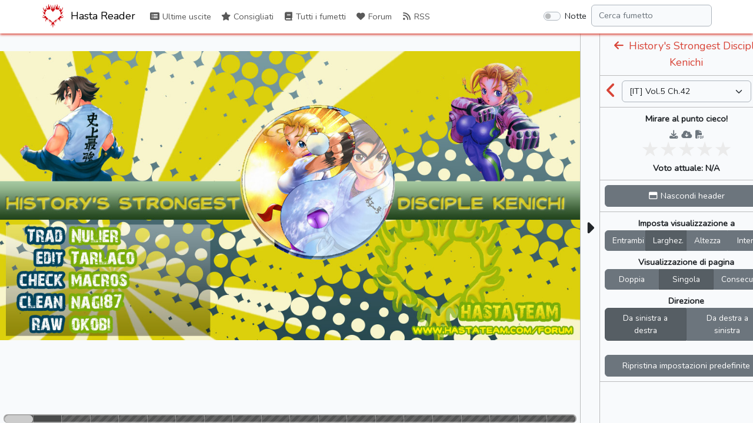

--- FILE ---
content_type: text/html; charset=UTF-8
request_url: https://reader.hastateam.com/read/historys_strongest_disciple_kenichi/it/vol/5/ch/42
body_size: 4432
content:
<!doctype html>
<html lang="it" prefix="og: https://ogp.me/ns#">
<head>
    <meta charset="utf-8">
    <meta name="viewport" content="width=device-width, initial-scale=1">
    <title>Vol.5 Ch.42 | History&#039;s Strongest Disciple Kenichi | Hasta Reader</title>

    <!-- SEO -->
    <link rel="canonical" href="https://reader.hastateam.com/read/historys_strongest_disciple_kenichi/it/vol/5/ch/42" />
    <meta name="description" content="La storia parla di Kenichi Shirahama, di 15 anni, la cui vita viene capovolta dall&#039;arrivo nella sua scuola della semplice ma bella e forte studentessa Miu Fūrinji. Dopo che Kenichi prova le qualità di Miu nelle arti marziali, decide di unirsi al dojo Ryōzanpaku, un posto per sole persone veramente dotate, che si scopre poi essere anche la casa di Miu. Dopo aver poi battuto uno studente in un incontro, Kenichi viene preso di mira da tutti i delinquenti della scuola. Da allora, la vita di Kenichi si divide tra gli allenamenti con i sei maestri del Ryōzanpaku, e gli scontri contro i membri del Ragnarok, un gruppo che vede Kenichi come un possibile alleato, ma anche come un pericolo ai loro piani. Dopo la sconfitta di Ryuto, leader del Ragnarok, un altro nemico estremamente temibile si oppone al Ryōzanpaku ed a Kenichi, lo Yomi, che con i suoi maestri ed allievi li attacca ripetutamente."/>
    <meta property="og:image" content="http://reader.hastateam.com/storage/comics/historys_strongest_disciple_kenichi_5048b8bb217f5/Historys_Strongest_Disciple_Kenichi.jpg?v=1350462953" />
    <meta property="og:image:secure_url" content="http://reader.hastateam.com/storage/comics/historys_strongest_disciple_kenichi_5048b8bb217f5/Historys_Strongest_Disciple_Kenichi.jpg?v=1350462953" />
    <meta property="og:site_name" content="Hasta Reader" />
    <meta property="og:type" content="website" />
    <meta property="og:title" content="Vol.5 Ch.42 | History&#039;s Strongest Disciple Kenichi | Hasta Reader" />
    <meta property="og:description" content="La storia parla di Kenichi Shirahama, di 15 anni, la cui vita viene capovolta dall&#039;arrivo nella sua scuola della semplice ma bella e forte studentessa Miu Fūrinji. Dopo che Kenichi prova le qualità di Miu nelle arti marziali, decide di unirsi al dojo Ryōzanpaku, un posto per sole persone veramente dotate, che si scopre poi essere anche la casa di Miu. Dopo aver poi battuto uno studente in un incontro, Kenichi viene preso di mira da tutti i delinquenti della scuola. Da allora, la vita di Kenichi si divide tra gli allenamenti con i sei maestri del Ryōzanpaku, e gli scontri contro i membri del Ragnarok, un gruppo che vede Kenichi come un possibile alleato, ma anche come un pericolo ai loro piani. Dopo la sconfitta di Ryuto, leader del Ragnarok, un altro nemico estremamente temibile si oppone al Ryōzanpaku ed a Kenichi, lo Yomi, che con i suoi maestri ed allievi li attacca ripetutamente." />
    <meta property="og:url" content="http://reader.hastateam.com/read/historys_strongest_disciple_kenichi/it/vol/5/ch/42" />

    <!-- Scripts -->
    <script type="text/javascript">
        const BASE_URL = "https://reader.hastateam.com/"
        const API_BASE_URL = BASE_URL + 'api';
        const SITE_NAME = "Hasta Reader";
        const SITE_NAME_FULL = "Hasta Team Reader";
        const LOGGED_IN = false;
    </script>
    <script src="https://reader.hastateam.com/js/lang/it.js" defer></script>
    <script src="/js/app.js?id=d9f6166d4fa44f345fae18244e92159d" defer></script>
    <script src="/js/reader.js?id=7422be885f7a1f1361f3593fff2f136f" defer></script>

    <!-- Fonts -->
    <link rel="dns-prefetch" href="//fonts.gstatic.com">
    <link href="https://fonts.googleapis.com/css2?family=Nunito" rel="stylesheet">

    <!-- Styles -->
    <link href="/css/app.css?id=20a7ae8c6cb635583965d1d2ee23d6ce" rel="stylesheet">
    <link href="/css/reader.css?id=ed305ad736360e562fa77282bc43a78f" rel="stylesheet">

    <!-- Browser info -->
    <link rel="icon" href="https://reader.hastateam.com/storage/img/logo/hasta_logo_red_stroke-72.png" sizes="32x32" />
    <link rel="icon" href="https://reader.hastateam.com/storage/img/logo/hasta_logo_red_stroke-72.png" sizes="72x72" />
    <link rel="icon" href="https://reader.hastateam.com/storage/img/logo/hasta_logo_red_stroke-192.png" sizes="192x192" />
    <link rel="apple-touch-icon" href="https://reader.hastateam.com/storage/img/logo/hasta_logo_red_stroke-72.png" />
    <meta name="msapplication-TileImage" content="http://reader.hastateam.com/storage/img/logo/hasta_logo_red_stroke-72.png"/>
    <link rel="manifest" href="https://reader.hastateam.com/manifest.json" crossOrigin="use-credentials">
</head>
<body class="" data-bs-theme="">
    <div id="app">
        <nav id="header" class="navbar navbar-expand-md navbar-light bg-white shadow-sm">
            <div class="container px-lg-0">
                <a class="navbar-brand" href="https://reader.hastateam.com">
                                            <img alt="Logo of Hasta Reader" title="Logo of Hasta Reader" class="logo" src="https://reader.hastateam.com/storage/img/logo/hasta_logo_red_stroke-72.png">
                                        Hasta Reader
                </a>
                <button class="navbar-toggler" type="button" data-bs-toggle="collapse"
                        data-bs-target="#navbarSupportedContent"
                        aria-controls="navbarSupportedContent" aria-expanded="false"
                        aria-label="Toggle navigation">
                    <span class="navbar-toggler-icon"></span>
                </button>

                <div class="collapse navbar-collapse" id="navbarSupportedContent">
                    <!-- Left Side Of Navbar -->
                    <ul class="navbar-nav me-auto">
                        <li class="nav-item">
                            <router-link to="/" class="nav-link last-releases">
                                <span aria-hidden="true" title="Last Releases" class="fas fa-list-alt fa-fw"></span> Ultime uscite
                            </router-link>
                        </li>
                        <li class="nav-item">
                            <router-link to="/recommended" class="nav-link recommended">
                                <span aria-hidden="true" title="Recommended" class="fas fa-star fa-fw"></span> Consigliati
                            </router-link>
                        </li>
                        <li class="nav-item">
                            <router-link to="/comics" class="nav-link comics">
                                <span aria-hidden="true" title="Comics" class="fas fa-book fa-fw"></span> Tutti i fumetti
                            </router-link>
                        </li>
                                                                                            <li class="nav-item">
                            <a href="https://hastateam.com/forum/index.php" class="nav-link forum" target="_blank">
                                <span aria-hidden="true" title="Forum" class="fas fa-heart fa-fw"></span> Forum
                            </a>
                        </li>
                                                                                                                    <li class="nav-item">
                            <a href="https://hastateam.com/forum/releases/rss" class="nav-link rss" target="_blank">
                                <span aria-hidden="true" title="RSS" class="fas fa-rss fa-fw"></span> RSS
                            </a>
                        </li>
                                                                </ul>

                    <!-- Right Side Of Navbar -->
                    <ul class="navbar-nav ms-auto">
                        <li class="nav-item">
                            <div class="form-check form-switch p-2 ms-4">
                                <input class="form-check-input" type="checkbox" id="dark-mode-switch"
                                    >
                                <label class="form-check-label" for="dark-mode-switch">Notte</label>
                            </div>
                        </li>
                        <li class="nav-item" style="width: 100%">
                            <input id="nav-filter" class="form-control me-sm-2 card-search"
                                   type="search" placeholder="Filtra" aria-label="Filter" name="filter"
                                   style="display: none" autocomplete="off">
                            <input id="nav-search" type="search" placeholder="Cerca fumetto" aria-label="Search comic"
                                   name="search" class="form-control me-sm-2"
                                   style="display: none" autocomplete="off">
                            <div id="results-box" style="display: none"></div>
                        </li>
                                            </ul>
                </div>
            </div>
        </nav>
        <main class="container-lg p-0 overflow-hidden">
            <div v-if="!$router" style="text-align:center;position:absolute;top:0;left:0;width:100%;height:100%;background-color:#6cb2eb;">
                <div style="margin-top:50px;color:#fff;">
                                            <img alt="Logo of Hasta Reader" title="Logo of Hasta Reader" src="https://reader.hastateam.com/storage/img/logo/hasta_logo_red_stroke-128.png">
                                        <h4 style="margin-top:6px;font-weight:700;text-shadow:0 0 12px black">Hasta Team Reader</h4>
                    <p style="font-weight:700;text-shadow:0 0 6px black">Caricamento</p>
                </div>
            </div>
            <router-view v-else></router-view>
        </main>
    </div>
    <footer>
        <div class="footer-copyright text-center py-3 text-muted text-pre">
            
        </div>
    </footer>
    <div id="loader" class="lds-ring" style="display: none;"><div></div><div></div><div></div><div></div></div>
    <script>
        const custom_html_placeholder = {
            'homepage_html': "<div style=\"margin-bottom: 10px;text-align: justify;\">\r\n<h2>Comunicazioni<\/h2>\r\n<div class=\"group\"><div style=\"padding-top: 10px; padding-bottom:10px;\">\r\nL'Hasta Team cerca <span class=\"text-success font-weight-bold\">editor<\/span> e <span class=\"text-success font-weight-bold\">traduttori<\/span>!<br>\r\nSe sei interessato e vuoi leggere i capitoli dei tuoi manga preferiti prima, fai un test cliccando <a href=\"\/\/hastateam.com\/forum\/viewtopic.php?f=3&t=42\">QUI<\/a>!<br>\r\nAll'interno troverai i vari test e alcune guide per iniziare. Ti aspettiamo!\r\n<\/div><\/div>\r\n<\/div>\r\n\r\n<div align=\"center\" style=\"width:100%;\">\r\n<script async src=\"\/\/pagead2.googlesyndication.com\/pagead\/js\/adsbygoogle.js?client=ca-pub-3827805144596111\" crossorigin=\"anonymous\"><\/script>\r\n<ins class=\"adsbygoogle\"\r\nstyle=\"display:block;\"\r\ndata-ad-client=\"ca-pub-3827805144596111\"\r\ndata-ad-slot=\"1662656875\"\r\ndata-ad-format=\"auto\"\r\ndata-full-width-responsive=\"true\"><\/ins>\r\n<script>\r\n(adsbygoogle = window.adsbygoogle || []).push({});\r\n<\/script>\r\n<\/div>\r\n\r\n<style>\r\n.mini-icon{position: relative;font-size: 0.9rem;margin-left: -13px;bottom: -6px;background-color: #D84437;padding: 4px 2px;border-radius: 12px;}\r\na:hover .mini-icon{background-color: #b3382e;}\r\nbody.dark .mini-icon {background-color: var(--white-6);color: var(--bkg);}\r\nbody.dark a:hover .mini-icon{background-color: var(--white-10);}\r\n<\/style>\r\n<script>\r\ndocument.querySelector('a>[title=\"Telegram bot\"]').outerHTML = '<span class=\"fa-layers fa-fw\"><i class=\"fab fa-telegram\"><\/i><i class=\"fas fa-robot fa-inverse mini-icon\" style=\"padding: 3px 2px 5px 2px\"><\/i><\/span>';\r\ndocument.querySelector('a>[title=\"Telegram channel\"]').outerHTML = '<span class=\"fa-layers fa-fw\"><i class=\"fab fa-telegram\"><\/i><i class=\"fas fa-bullhorn fa-inverse mini-icon\"><\/i><\/span>';\r\n<\/script>",
            'all_comics_top_html': "<div align=\"center\">\r\n<script async src=\"\/\/pagead2.googlesyndication.com\/pagead\/js\/adsbygoogle.js?client=ca-pub-3827805144596111\" crossorigin=\"anonymous\"><\/script>\r\n<ins class=\"adsbygoogle\"\r\nstyle=\"display:inline-block;width:728px;height:90px\"\r\ndata-ad-client=\"ca-pub-3827805144596111\"\r\ndata-ad-slot=\"2936758838\"><\/ins>\r\n<script>\r\n(adsbygoogle = window.adsbygoogle || []).push({});\r\n<\/script>\r\n<\/div>",
            'all_comics_bottom_html': "<div align=\"center\">\r\n<script async src=\"\/\/pagead2.googlesyndication.com\/pagead\/js\/adsbygoogle.js?client=ca-pub-3827805144596111\" crossorigin=\"anonymous\"><\/script>\r\n<ins class=\"adsbygoogle\"\r\nstyle=\"display:inline-block;width:728px;height:90px\"\r\ndata-ad-client=\"ca-pub-3827805144596111\"\r\ndata-ad-slot=\"2936758838\"><\/ins>\r\n<script>\r\n(adsbygoogle = window.adsbygoogle || []).push({});\r\n<\/script>\r\n<\/div>",
            'comic_top_html': "<div align=\"center\">\r\n<script async src=\"\/\/pagead2.googlesyndication.com\/pagead\/js\/adsbygoogle.js?client=ca-pub-3827805144596111\" crossorigin=\"anonymous\"><\/script>\r\n<ins class=\"adsbygoogle\"\r\nstyle=\"display:inline-block;width:728px;height:90px\"\r\ndata-ad-client=\"ca-pub-3827805144596111\"\r\ndata-ad-slot=\"8255985381\"><\/ins>\r\n<script>\r\n(adsbygoogle = window.adsbygoogle || []).push({});\r\n<\/script>\r\n<\/div>",
            'comic_bottom_html': "<div align=\"center\">\r\n<script async src=\"\/\/pagead2.googlesyndication.com\/pagead\/js\/adsbygoogle.js?client=ca-pub-3827805144596111\" crossorigin=\"anonymous\"><\/script>\r\n<ins class=\"adsbygoogle\"\r\nstyle=\"display:inline-block;width:728px;height:90px\"\r\ndata-ad-client=\"ca-pub-3827805144596111\"\r\ndata-ad-slot=\"8255985381\"><\/ins>\r\n<script>\r\n(adsbygoogle = window.adsbygoogle || []).push({});\r\n<\/script>\r\n<\/div>",
            'reader_html': "<div align=\"center\">\r\n<script async src=\"\/\/pagead2.googlesyndication.com\/pagead\/js\/adsbygoogle.js?client=ca-pub-3827805144596111\" crossorigin=\"anonymous\"><\/script>\r\n<ins class=\"adsbygoogle\"\r\nstyle=\"display:inline-block;width:270px;height:270px\"\r\ndata-ad-client=\"ca-pub-3827805144596111\"\r\ndata-ad-slot=\"3603452179\"><\/ins>\r\n<script>\r\n(adsbygoogle = window.adsbygoogle || []).push({});\r\n<\/script>\r\n<\/div>",
            'banner_top': "<style>\r\n@media (min-width: 992px) { \r\n    .ads-top {\r\n        display: none;\r\n    }\r\n}\r\n<\/style>\r\n<div align=\"center\" class=\"ads-top\">\r\n<script async src=\"\/\/pagead2.googlesyndication.com\/pagead\/js\/adsbygoogle.js?client=ca-pub-3827805144596111\" crossorigin=\"anonymous\"><\/script>\r\n<ins class=\"adsbygoogle\"\r\nstyle=\"display:inline-block;width:728px;height:90px\"\r\ndata-ad-client=\"ca-pub-3827805144596111\"\r\ndata-ad-slot=\"2401023473\"><\/ins>\r\n<script>\r\n(adsbygoogle = window.adsbygoogle || []).push({});\r\n<\/script>\r\n<\/div>",
            'banner_bottom': "<div align=\"center\">\r\n<script async src=\"\/\/pagead2.googlesyndication.com\/pagead\/js\/adsbygoogle.js?client=ca-pub-3827805144596111\" crossorigin=\"anonymous\"><\/script>\r\n<ins class=\"adsbygoogle\"\r\nstyle=\"display:inline-block;width:728px;height:90px\"\r\ndata-ad-client=\"ca-pub-3827805144596111\"\r\ndata-ad-slot=\"2401023473\"><\/ins>\r\n<script>\r\n(adsbygoogle = window.adsbygoogle || []).push({});\r\n<\/script>\r\n<\/div>",
        };
    </script>
    <link href="/css/custom.css" rel="stylesheet">
<div id="cookieChoiceInfo" style="position: fixed; width: 100%; color: white; margin: 0px; left: 0px; bottom: 0px; z-index: 1100; text-align: center; background-color: rgb(83, 90, 108);"></div>

<script type="text/javascript">
function acceptCookies(){
  document.cookie = "cookieLaw=accepted; max-age=" + (365*24*60*60) + "; domain=" + window.location.host + ";";
  document.getElementById('cookieChoiceInfo').remove();
}

var cookies_string = document.cookie;
if (cookies_string){
 var found = false;
    var cookies = cookies_string.split(";");
  for (var i = 0; i < cookies.length; i++) {
        var cookie = cookies[i].trim();
       var regex = new RegExp("([^=]+)=([^=]+)");
        results = regex.exec(cookie);
     if (results && results[1].trim() === 'cookieLaw' && results[2].trim() === 'accepted'){
            found = true;
         break;
        }
 }
 if (!found){
      document.getElementById('cookieChoiceInfo').innerHTML = '<span>Questo sito utilizza cookies; accedendo, cliccando su "Accetto" o continuando la navigazione, acconsenti a scaricare sul tuo browser, tutte le tipologie di cookie presenti in questo sito.</span><a href="https://hastateam.com/forum/ucp.php?mode=privacy" target="_blank" style="margin-left: 8px;">Ulteriori informazioni</a><a href="javascript:void(0)" onclick="acceptCookies();" style="margin-left: 24px;">Accetto</a>';
       document.getElementById('cookieChoiceInfo').style.padding = '4px';
    }
}
</script>
<!-- Global site tag (gtag.js) - Google Analytics -->
<script async src="https://www.googletagmanager.com/gtag/js?id=G-9Q7W4SYLCN"></script>
<script>
  window.dataLayer = window.dataLayer || [];
  function gtag(){dataLayer.push(arguments);}
  gtag('js', new Date());

  gtag('config', 'G-9Q7W4SYLCN');
</script>
<script defer src="https://static.cloudflareinsights.com/beacon.min.js/vcd15cbe7772f49c399c6a5babf22c1241717689176015" integrity="sha512-ZpsOmlRQV6y907TI0dKBHq9Md29nnaEIPlkf84rnaERnq6zvWvPUqr2ft8M1aS28oN72PdrCzSjY4U6VaAw1EQ==" data-cf-beacon='{"version":"2024.11.0","token":"9e18179fe1664635836c4cee2e4eb384","r":1,"server_timing":{"name":{"cfCacheStatus":true,"cfEdge":true,"cfExtPri":true,"cfL4":true,"cfOrigin":true,"cfSpeedBrain":true},"location_startswith":null}}' crossorigin="anonymous"></script>
</body>
</html>


--- FILE ---
content_type: text/html; charset=utf-8
request_url: https://www.google.com/recaptcha/api2/aframe
body_size: 260
content:
<!DOCTYPE HTML><html><head><meta http-equiv="content-type" content="text/html; charset=UTF-8"></head><body><script nonce="D3FUAWQn2mEFMtJ7Ikz2Zw">/** Anti-fraud and anti-abuse applications only. See google.com/recaptcha */ try{var clients={'sodar':'https://pagead2.googlesyndication.com/pagead/sodar?'};window.addEventListener("message",function(a){try{if(a.source===window.parent){var b=JSON.parse(a.data);var c=clients[b['id']];if(c){var d=document.createElement('img');d.src=c+b['params']+'&rc='+(localStorage.getItem("rc::a")?sessionStorage.getItem("rc::b"):"");window.document.body.appendChild(d);sessionStorage.setItem("rc::e",parseInt(sessionStorage.getItem("rc::e")||0)+1);localStorage.setItem("rc::h",'1762287352650');}}}catch(b){}});window.parent.postMessage("_grecaptcha_ready", "*");}catch(b){}</script></body></html>

--- FILE ---
content_type: text/css
request_url: https://reader.hastateam.com/css/reader.css?id=ed305ad736360e562fa77282bc43a78f
body_size: 4031
content:
.text-justify{text-align:justify!important}a,a.btn:hover,nav a:hover{text-decoration:none}.breadcrumb a:hover,a:hover{text-decoration:underline}.breadcrumb{background-color:#e9ecef}body{--bkg:#ffffff}#app{min-height:calc(100vh - 86px)}.navbar-light .navbar-nav .nav-link.router-link-exact-active{color:rgba(0,0,0,.7)}.thumbnail{width:150px;height:255px}.thumbnail img{width:150px;height:213px}@media (min-width:1200px){.thumbnail.small{width:120px;height:180px}.thumbnail.small img{width:120px;height:170px}}.badge-status{background-color:var(--bs-blue)}.badge-status[data-status^=compl],.badge-status[data-status^=concl],.badge-status[data-status^=finish]{background-color:var(--bs-green)}.badge-status[data-status^="in pausa"],.badge-status[data-status^="on break"],.badge-status[data-status^="on hiatus"],.badge-status[data-status^=dropp],.badge-status[data-status^=paus],.badge-status[data-status^=suspen]{background-color:var(--bs-red)}.badge{margin-bottom:2px;margin-top:2px}@media (max-width:767px){.label-badge{padding-top:2px}}.thumbnail-full img{max-width:250px}.description{height:180px;overflow:hidden;text-align:justify}.item .description:after{content:"";position:absolute;bottom:0;right:0;width:20%;height:1.6em}.item:not(.hidden) .description:after{background:linear-gradient(to right,rgba(255,255,255,0),var(--bkg) 80%)}.text-pre{white-space:pre-line;line-height:1.3}#comic .item:last-of-type{border-bottom:0!important}#results-box{width:100%;position:absolute;background-color:#fff;-moz-border-radius:0 0 6px 6px;-webkit-border-radius:0 0 6px 6px;border-radius:0 0 6px 6px;border:#bebebe 1px solid;z-index:100;-moz-box-shadow:0 10px 15px 5px rgba(0,0,0,.2);-webkit-box-shadow:0 10px 15px 5px rgba(0,0,0,.2);box-shadow:0 10px 15px 5px rgba(0,0,0,.2);overflow-y:auto;overflow-x:hidden;max-height:350px;max-width:300px}@media (max-width:767px){#results-box{max-width:calc(100% - 1.5rem)}}#results-box ul{padding:0;list-style:none;margin-bottom:0}#results-box ul li{line-height:1.1;padding:0 13px;height:50px;overflow:hidden}#results-box ul li a{width:100%;height:100%}#results-box ul li div{padding-top:10px;height:calc(100% - 10px);overflow:hidden}#results-box ul li.hoverable:hover{height:100px;cursor:pointer}#results-box .thumbnail-micro{width:50px;height:100%;background-size:cover;background-repeat:no-repeat;background-position:center top;display:block}.item.hidden{background-color:#eca5a5}.item.licensed{background-color:#b1ccfd}.item.licensed .chapter .filter{color:#3490dc;text-decoration:none;cursor:pointer}.item.licensed .chapter .filter:hover{color:#1d68a7;text-decoration:underline}.item.read:not(.hidden,.licensed){background-color:#dedede}.navbar-brand{padding-top:0;padding-bottom:0}.logo{width:auto;height:40px;margin-top:-4px;margin-right:5px}.socials{font-size:2.5em;justify-content:space-between}.lds-ring{display:inline-block;position:absolute;top:calc(50vh - 80px);left:calc(50% - 80px);width:160px;height:160px}.lds-ring div{box-sizing:border-box;display:block;position:absolute;width:168px;height:168px;margin:16px;border:8px solid #3490dc;border-radius:50%;animation:lds-ring 1.2s cubic-bezier(.5,0,.5,1) infinite;border-color:#3490dc transparent transparent transparent}.lds-ring div:first-child{animation-delay:-.45s}.lds-ring div:nth-child(2){animation-delay:-.3s}.lds-ring div:nth-child(3){animation-delay:-.15s}@keyframes lds-ring{0%{transform:rotate(0)}100%{transform:rotate(360deg)}}.footer-copyright{max-width:1140px;padding:8px;margin:auto}.ch-time{min-width:35px}.flag{display:inline-block;background:url(../img/flags.png) no-repeat;background-size:100%;width:24px;min-width:24px;height:24px;vertical-align:bottom;opacity:.75}.flag-_unknown{background-position:0 0}.flag-bd{background-position:0 -24px}.flag-bg{background-position:0 -48px}.flag-br{background-position:0 -72px}.flag-cn{background-position:0 -96px}.flag-ct{background-position:0 -120px}.flag-cz{background-position:0 -144px}.flag-de{background-position:0 -168px}.flag-dk{background-position:0 -192px}.flag-es{background-position:0 -216px}.flag-fi{background-position:0 -240px}.flag-fr{background-position:0 -264px}.flag-en,.flag-gb{background-position:0 -288px}.flag-gr{background-position:0 -312px}.flag-hk{background-position:0 -336px}.flag-hu{background-position:0 -360px}.flag-id{background-position:0 -384px}.flag-il{background-position:0 -408px}.flag-in{background-position:0 -432px}.flag-ir{background-position:0 -456px}.flag-it{background-position:0 -480px}.flag-jp{background-position:0 -504px}.flag-kr{background-position:0 -528px}.flag-lt{background-position:0 -552px}.flag-mm{background-position:0 -576px}.flag-mn{background-position:0 -600px}.flag-mx{background-position:0 -624px}.flag-my{background-position:0 -648px}.flag-nl{background-position:0 -672px}.flag-no{background-position:0 -696px}.flag-ph{background-position:0 -720px}.flag-pl{background-position:0 -744px}.flag-pt{background-position:0 -768px}.flag-ro{background-position:0 -792px}.flag-rs{background-position:0 -816px}.flag-ru{background-position:0 -840px}.flag-sa{background-position:0 -864px}.flag-se{background-position:0 -888px}.flag-th{background-position:0 -912px}.flag-tr{background-position:0 -936px}.flag-ua{background-position:0 -960px}.flag-vn{background-position:0 -984px}.cursor-pointer{cursor:pointer}.noselect{-webkit-touch-callout:none;-webkit-user-select:none;-epub-user-select:none;-moz-user-select:none;-ms-user-select:none;-o-user-select:none;user-select:none}.nodrag{-webkit-user-drag:none;-epub-user-drag:none;-moz-user-drag:none;-ms-user-drag:none;-o-user-drag:none;user-drag:none}.noevents{-webkit-pointer-events:none;-epub-pointer-events:none;-moz-pointer-events:none;-ms-pointer-events:none;-o-pointer-events:none;pointer-events:none}.loading-container.is-loading .d-not-loading,.loading-container:not(.is-loading) .d-loading{display:none}.body-reader footer{display:none}.body-reader{padding-top:3.5rem;padding-bottom:0;margin-bottom:0;min-height:100vh}.body-reader #header{position:fixed;z-index:10;width:100%;top:0;right:0;left:0}.body-reader main.container-lg{max-width:100%}body.hide-header{padding-top:0}#reader-page-bar,#reader-page-bar #thumb,#reader-page-bar #track,#reader-page-bar #trail{transition-property:all;transition-duration:.2s}#reader-controls-collapser span{transition-property:all;transition-duration:.4s}#reader-controls>div:not(:first-child),.footer{border-top:1px solid rgba(128,128,128,.5)}#reader-controls-collapser{border-left:1px solid rgba(128,128,128,.5);border-right:1px solid rgba(128,128,128,.5)}#modal-settings:not(.show-advanced) .advanced{display:none}#modal-settings .advanced label:before{content:'* '}#reader-controls-wrapper{left:0;max-width:100vw}#reader-controls-collapser{width:34px}#reader.hide-sidebar #reader-controls-collapser .fa-caret-right{transform:rotateY(180deg)}#reader-controls-mode label{overflow:hidden;font-size:.85rem}#reader{flex:1 0 0}#reader-main{min-height:calc(100vh - 3.5rem);min-width:100%;flex:1}body.hide-header #header{display:none}body.hide-header #reader #reader-main{min-height:100vh}#reader-images .alert{-webkit-touch-callout:text;-webkit-user-select:text;-epub-user-select:text;-moz-user-select:text;-khtml-user-select:text;-ms-user-select:text;user-select:text}#reader-images{min-height:auto;width:auto;min-width:100%}#reader[data-direction=ltr] .directional{flex-direction:row}#reader[data-direction=rtl] .directional{flex-direction:row-reverse}#reader[data-direction=ltr] #trail{left:0}#reader[data-direction=rtl] #trail{right:0}#reader[data-direction=ltr] #trail #thumb{float:right}#reader[data-direction=rtl] #trail #thumb{float:left}#reader[data-renderer=long-strip] #reader-images{flex-direction:column}#reader[data-renderer=long-strip][data-display=fit-both] #reader-main,#reader[data-renderer=long-strip][data-display=fit-height] #reader-main{height:auto;max-height:min-content}#reader:not([data-renderer=long-strip]) #reader-images{justify-content:center}#reader[data-display=no-resize] #reader-images{box-sizing:content-box;min-width:auto}#reader-images img{height:auto;width:auto;margin:auto;object-fit:scale-down}#reader-images.constrained{box-sizing:content-box;min-width:auto;min-width:min-content}.reader-image-wrapper{height:auto;flex:0 1 auto}#reader[data-display=fit-both] .reader-image-wrapper,#reader[data-display=fit-height] .reader-image-wrapper{height:100%}#reader[data-renderer=long-strip] .reader-image-wrapper{flex:0 0 auto;display:block}#reader[data-renderer=long-strip][data-display=fit-both] .reader-image-wrapper img,#reader[data-renderer=long-strip][data-display=fit-height] .reader-image-wrapper img{object-fit:scale-down}#reader-images,#reader-images img,#reader-main,.reader-image-wrapper{max-width:none;max-height:none}#reader[data-display=fit-both] #reader-main,#reader[data-display=fit-height] #reader-main{height:calc(100vh - 3.5rem);max-height:calc(100vh - 3.5rem)}body.hide-header #reader[data-display=fit-both]:not([data-renderer=long-strip]) #reader-main,body.hide-header #reader[data-display=fit-height]:not([data-renderer=long-strip]) #reader-main{height:100vh;max-height:100vh}body.hide-header #hide-header-button{color:#fff;background-color:#545b62;border-color:#4e555b}#reader[data-display=fit-both] #reader-images img,#reader[data-display=fit-both] .reader-image-wrapper,#reader[data-display=fit-height] #reader-images img,#reader[data-display=fit-height] .reader-image-wrapper{max-height:calc(100vh - 3.5rem)}body.hide-header #reader[data-display=fit-both] #reader-images img,body.hide-header #reader[data-display=fit-both] .reader-image-wrapper,body.hide-header #reader[data-display=fit-height] #reader-images img,body.hide-header #reader[data-display=fit-height] .reader-image-wrapper{max-height:100vh}#reader[data-display=fit-both]:not([data-renderer=long-strip]) #reader-images,#reader[data-display=fit-both]:not([data-renderer=long-strip]) #reader-images img,#reader[data-display=fit-both]:not([data-renderer=long-strip]) .reader-image-wrapper,#reader[data-display=fit-height]:not([data-renderer=long-strip]) #reader-images,#reader[data-display=fit-height]:not([data-renderer=long-strip]) #reader-images img,#reader[data-display=fit-height]:not([data-renderer=long-strip]) .reader-image-wrapper{flex:0 1 auto}#reader[data-display=fit-both] #reader-images,#reader[data-display=fit-height] #reader-images{height:calc(100% - 15px);width:inherit}#reader[data-display=fit-both].hide-page-bar #reader-images,#reader[data-display=fit-both][data-renderer=long-strip] #reader-images,#reader[data-display=fit-height].hide-page-bar #reader-images,#reader[data-display=fit-height][data-renderer=long-strip] #reader-images{height:100%}#reader #reader-images,#reader #reader-images img,#reader #reader-main,#reader .reader-image-wrapper{max-width:100%}#reader:not(.native-long-strip) .reader-image-wrapper{padding:2px 0}#reader[data-renderer=single-page] .reader-image-wrapper{margin:auto}#reader[data-renderer=double-page] .reader-image-wrapper{width:50%}.reader-image-block{font-size:1.75em;padding:.5em;margin:.5em auto 0;width:100%;color:rgba(128,128,128,.7);border-top:5px dashed rgba(128,128,128,.7)}#reader .comic-title{font-size:1.25em}#reader .arrow-link{font-size:30px}.ratings{list-style-type:none;margin:0;padding:0;width:100%;direction:rtl;text-align:center}.ratings .star{position:relative;line-height:30px;display:inline-block;transition:color .2s ease;color:#ebebeb;cursor:pointer}.ratings .star:before{content:'\2605';width:30px;height:30px;font-size:30px}.ratings .star.selected,.ratings .star.selected~.star,.ratings .star:hover,.ratings .star:hover~.star{transition:color .8s ease;color:#000}#reader-page-bar{height:100px;margin:0 6px}#reader-page-bar #track{height:15px;width:100%;border:2px solid #aaa;border-bottom:0!important;position:absolute;left:0;bottom:0;background:rgba(0,0,0,.7);background:linear-gradient(to top,#aaa,#aaa 2px,rgba(0,0,0,.7) 2px,rgba(0,0,0,.7))}#reader.hide-page-bar #reader-page-bar,#reader[data-renderer=long-strip] #reader-page-bar,#reader[data-renderer=recommendations] #reader-page-bar{display:none!important}#reader[data-direction=ltr] #reader-page-bar .notch:not(:first-child),#reader[data-direction=rtl] #reader-page-bar .notch:not(:last-child){border-left:1px solid rgba(255,255,255,.3)}#reader-page-bar #thumb,#reader-page-bar #trail{margin-left:0}#reader-page-bar #thumb{background:#ccc;border:0!important;border-radius:.9em}#reader-page-bar #trail{background:#444;background:rgba(255,255,255,.3)}#reader-page-bar #track,#reader-page-bar #trail{border-radius:1em}#reader-page-bar:hover #thumb{background:#eee}#reader-page-bar .notch:not(.loaded){background:repeating-linear-gradient(-45deg,rgba(255,255,255,.05),rgba(255,255,255,.05) 5px,rgba(255,255,255,.15) 5px,rgba(255,255,255,.15) 10px)}#reader-page-bar .notch.failed{background:rgba(255,0,0,.2)}#reader-page-bar #notch-display{opacity:0;top:-7rem;font-size:2em;background:rgba(0,0,0,.8);color:#fff;border-radius:.4em;transition:opacity .1s}#reader-page-bar #track:hover #notch-display{opacity:1}#reader-page-bar .notch div{width:100%;height:100%}.reader-image-wrapper{background:transparent url(../img/loading.gif) center no-repeat;min-height:128px;min-width:128px}.reader-image-wrapper>img{min-height:128px;background:#fff}.reader-load-icon{position:fixed;left:calc(50% - 50px);top:calc(50% - 50px);font-size:100px;color:#fff;text-shadow:0 0 7px rgba(0,0,0,.5);transition:opacity .5s ease-in;opacity:0;display:none;z-index:-1}#reader.is-loading .reader-load-icon{z-index:9}#reader.is-loading .reader-load-icon{display:block}#reader-images,#reader.is-loading .reader-load-icon{opacity:1}#reader.is-loading #reader-images{opacity:.5}.reader-goto-top{position:fixed;bottom:25px;right:25px;width:75px;height:75px;font-size:40px;border-radius:50%;z-index:0;background:rgba(96,96,96,.2);color:#fff}#reader[data-renderer=long-strip] .reader-goto-top.show{z-index:9}#reader[data-renderer=alert] #reader-images{flex-direction:column;height:auto!important}#reader[data-renderer=alert] #reader-images .alert{margin-top:.5em!important;margin-bottom:.5em!important}#reader[data-renderer=recommendations] #reader-images{display:block;cursor:auto;padding:.5em 1em;min-height:100%}.no-localstorage #alert-storage-warning{display:block!important}#reader-controls-wrapper{order:1;z-index:1}#reader-main{order:2}@media (max-width:991.9px){#reader-controls-container{max-width:100%}}@media (min-width:992px){#reader.layout-horizontal #reader-controls-wrapper{order:2}#reader.layout-horizontal #reader-main{order:1}#reader:not(.layout-horizontal) .d-lg-none{display:inherit!important}#reader:not(.layout-horizontal) #reader-controls-collapser,#reader:not(.layout-horizontal) #reader-controls-footer,#reader:not(.layout-horizontal) #reader-controls-pages{display:none!important}#reader.layout-horizontal #reader-controls-wrapper{position:fixed;top:3.5rem;bottom:0;right:0;left:auto;width:23vw}body.hide-header #reader.layout-horizontal #reader-controls-wrapper{top:0}#reader.layout-horizontal.hide-sidebar #reader-controls-wrapper{width:34px}#reader.layout-horizontal.hide-sidebar #reader-controls{overflow:hidden}#reader.layout-horizontal .reader-load-icon{left:calc(50% - 10vw - 50px)}#reader.layout-horizontal.hide-sidebar .reader-load-icon{left:calc(50% - 17px - 50px)}#reader.layout-horizontal #reader-page-bar{position:fixed;bottom:0;left:0;right:23vw;width:auto}#reader.layout-horizontal.hide-sidebar #reader-page-bar{right:34px}#reader.layout-horizontal #reader-page-bar:hover #track{height:50px}#reader.layout-horizontal{flex-flow:row}#reader.layout-horizontal:not(.hide-page-bar):not([data-renderer=long-strip]) .reader-image-wrapper{padding-bottom:15px}#reader.layout-horizontal:not(.hide-page-bar)[data-display=fit-both] #reader-images,#reader.layout-horizontal:not(.hide-page-bar)[data-display=fit-height] #reader-images{height:100%}#reader.layout-horizontal #banner_bottom,#reader.layout-horizontal #banner_top,#reader.layout-horizontal #reader-images{padding-right:23vw!important}#reader.layout-horizontal.hide-sidebar #banner_bottom,#reader.layout-horizontal.hide-sidebar #banner_top,#reader.layout-horizontal.hide-sidebar #reader-images{padding-right:34px!important}}body.dark{--white-10:#ffffff;--white-6:#cfd2d6;--white-5:#c4c8cc;--black-0:#1e1e1e;--black-1:#2d2d2d;--black-2:#303030;--black-3:#393939;--black-6:#404345;--red-0:#572f32;--blue-0:#2b3c5a;--bkg:var(--black-1);background:var(--bkg);color:#c4c8cc}body.dark{background:var(--bkg);color:var(--white-5)}body.dark .btn-close,body.dark .item.licensed .chapter .filter,body.dark a:not(.btn){color:var(--white-6)}body.dark .bg-white,body.dark .breadcrumb{background-color:var(--black-3)!important}body.dark .breadcrumb-item.active{color:var(--white-10)}body.dark .navbar-light .navbar-brand{color:var(--white-10)}body.dark .navbar-light .navbar-nav .nav-link{color:var(--white-5)}body.dark .item.licensed .chapter .filter:hover,body.dark .navbar-light .navbar-nav .nav-link.router-link-exact-active,body.dark .navbar-light .navbar-nav .nav-link:hover,body.dark a:hover{color:var(--white-10)}body.dark .item.hidden{background-color:var(--red-0)}body.dark .item.licensed{background-color:var(--blue-0)}body.dark .item.read:not(.hidden,.licensed){background-color:var(--black-2)}body.dark .form-control,body.dark .form-file-label{background-color:var(--bkg)!important;color:var(--white-6)}body.dark .form-file-label::after{background-color:var(--black-0)!important;color:var(--white-6)}body.dark #results-box,body.dark #results-box a{background-color:var(--black-6);color:var(--white-6)}body.dark .dropdown-menu{background-color:var(--black-3)}body.dark .form-select{background-color:var(--black-3);color:var(--white-6);background:var(--black-3) url("data:image/svg+xml,%3csvg xmlns='http://www.w3.org/2000/svg' width='4' height='5' viewBox='0 0 4 5'%3e%3cpath fill='%23cfd2d6' d='M2 0L0 2h4zm0 5L0 3h4z'/%3e%3c/svg%3e") no-repeat right .75rem center/8px 10px}body.dark .dropdown-item:hover{background-color:var(--black-6)}body.dark .card-header{background-color:var(--black-6)}body.dark .card{background-color:var(--black-3)}body.dark .ratings .star{color:var(--black-0)}body.dark .ratings .star.selected,body.dark .ratings .star.selected~.star,body.dark .ratings .star:hover,body.dark .ratings .star:hover~.star{color:var(--white-6)}body.dark .table,body.dark .table-hover tbody tr:hover{color:var(--white-5)}body.dark .modal-content{background-color:var(--black-3)}body.dark .navbar-light .navbar-toggler-icon{background-image:url("data:image/svg+xml;charset=utf-8,%3Csvg xmlns='http://www.w3.org/2000/svg' width='30' height='30'%3E%3Cpath stroke='rgba(255, 255, 255, 0.5)' stroke-linecap='round' stroke-miterlimit='10' stroke-width='2' d='M4 7h22M4 15h22M4 23h22'/%3E%3C/svg%3E")}


--- FILE ---
content_type: text/css
request_url: https://reader.hastateam.com/css/custom.css
body_size: -142
content:
a {
    color: #D84437;
}

a:hover {
    color: #b3382e;
}

.text-primary {
    color: #a5b3bf!important;
}

.text-info {
    color: #bdc8d2!important;
}

.text-success {
    color: #e67065!important;
}

a.text-success:hover {
    color: #b3382e!important;
}

.shadow-sm {
    box-shadow: 0 .125rem .25rem #D84437!important;
}

.thumbnail {
    width: auto;
    max-width: 150px;
    height: auto;
    max-height: 255px;
}

.thumbnail img {
    width: auto;
    max-width: 150px;
    height: auto;
    max-height: 213px;
}

@media (min-width: 1200px) {
    .thumbnail.small {
        width: auto;
        max-width: 120px;
        height: auto;
        max-height: 180px;
    }
    .thumbnail.small img {
        width: auto;
        max-width: 120px;
        height: auto;
        max-height: 170px;
    }
}


--- FILE ---
content_type: text/javascript
request_url: https://reader.hastateam.com/js/lang/it.js
body_size: 291
content:
const lang_messages = {
    "All Comics": "Tutti i fumetti",
    "Recommended": "Consigliati",
    "Last Releases": "Ultime uscite",
    "Socials": "Social",
    "Last chapter": "Ultimo capitolo",
    "Alternative titles": "Titoli alternativi",
    "Author": "Autore",
    "Artist": "Disegnatore",
    "Genres": "Genere",
    "Format": "Formato",
    "Adult": "Adulto",
    "Stats": "Statistiche",
    "Status": "Stato",
    "Description": "Trama",
    "Chapters": "Capitoli",
    "Title": "Titolo",
    "Volume downloads": "Download dei volumi",
    "Filename": "Nome del file",
    "Dark": "Notte",
    "Filter chapters": "Filtra capitoli",

    " second ago": " secondo fa",
    " seconds ago": " secondi fa",
    " minute ago": " minuto fa",
    " minutes ago": " minuti fa",
    " hour ago": " ora fa",
    " hours ago": " ore fa",
    " day ago": " giorno fa",
    " days ago": " giorni fa",
    " month ago": " mese fa",
    " months ago": " mesi fa",
    " year ago": " anno fa",
    " years ago": " anni fa",

    "Chapter licensed": "Capitolo licenziato",
    "This chapter is licensed and you can't read it.": "Questo capitolo è licenziato e non puoi leggerlo.",

    "Current rating": "Voto attuale",
    "Hide header": "Nascondi header",
    "Fit display to": "Imposta visualizzazione a",
    "Both": "Entrambi",
    "Width": "Larghez.",
    "Height": "Altezza",
    "Full": "Intero",
    "Page rendering": "Visualizzazione di pagina",
    "Double": "Doppia",
    "Single": "Singola",
    "Long Strip": "Consecutive",
    "Direction": "Direzione",
    "Left to right": "Da sinistra a destra",
    "Right to left": "Da destra a sinistra",
    "Page": "Pagina",
    "Reset settings to default": "Ripristina impostazioni predefinite",
}


--- FILE ---
content_type: text/javascript
request_url: https://reader.hastateam.com/js/app.js?id=d9f6166d4fa44f345fae18244e92159d
body_size: 204755
content:
/*! For license information please see app.js.LICENSE.txt */
(()=>{var e,t={251:(e,t)=>{t.read=function(e,t,n,r,o){var i,s,a=8*o-r-1,c=(1<<a)-1,l=c>>1,u=-7,f=n?o-1:0,d=n?-1:1,p=e[t+f];for(f+=d,i=p&(1<<-u)-1,p>>=-u,u+=a;u>0;i=256*i+e[t+f],f+=d,u-=8);for(s=i&(1<<-u)-1,i>>=-u,u+=r;u>0;s=256*s+e[t+f],f+=d,u-=8);if(0===i)i=1-l;else{if(i===c)return s?NaN:1/0*(p?-1:1);s+=Math.pow(2,r),i-=l}return(p?-1:1)*s*Math.pow(2,i-r)},t.write=function(e,t,n,r,o,i){var s,a,c,l=8*i-o-1,u=(1<<l)-1,f=u>>1,d=23===o?Math.pow(2,-24)-Math.pow(2,-77):0,p=r?0:i-1,h=r?1:-1,g=t<0||0===t&&1/t<0?1:0;for(t=Math.abs(t),isNaN(t)||t===1/0?(a=isNaN(t)?1:0,s=u):(s=Math.floor(Math.log(t)/Math.LN2),t*(c=Math.pow(2,-s))<1&&(s--,c*=2),(t+=s+f>=1?d/c:d*Math.pow(2,1-f))*c>=2&&(s++,c/=2),s+f>=u?(a=0,s=u):s+f>=1?(a=(t*c-1)*Math.pow(2,o),s+=f):(a=t*Math.pow(2,f-1)*Math.pow(2,o),s=0));o>=8;e[n+p]=255&a,p+=h,a/=256,o-=8);for(s=s<<o|a,l+=o;l>0;e[n+p]=255&s,p+=h,s/=256,l-=8);e[n+p-h]|=128*g}},262:(e,t)=>{"use strict";t.A=(e,t)=>{const n=e.__vccOpts||e;for(const[e,r]of t)n[e]=r;return n}},287:(e,t,n)=>{"use strict";var r=n(526),o=n(251),i=n(634);function s(){return c.TYPED_ARRAY_SUPPORT?2147483647:1073741823}function a(e,t){if(s()<t)throw new RangeError("Invalid typed array length");return c.TYPED_ARRAY_SUPPORT?(e=new Uint8Array(t)).__proto__=c.prototype:(null===e&&(e=new c(t)),e.length=t),e}function c(e,t,n){if(!(c.TYPED_ARRAY_SUPPORT||this instanceof c))return new c(e,t,n);if("number"==typeof e){if("string"==typeof t)throw new Error("If encoding is specified then the first argument must be a string");return f(this,e)}return l(this,e,t,n)}function l(e,t,n,r){if("number"==typeof t)throw new TypeError('"value" argument must not be a number');return"undefined"!=typeof ArrayBuffer&&t instanceof ArrayBuffer?function(e,t,n,r){if(t.byteLength,n<0||t.byteLength<n)throw new RangeError("'offset' is out of bounds");if(t.byteLength<n+(r||0))throw new RangeError("'length' is out of bounds");t=void 0===n&&void 0===r?new Uint8Array(t):void 0===r?new Uint8Array(t,n):new Uint8Array(t,n,r);c.TYPED_ARRAY_SUPPORT?(e=t).__proto__=c.prototype:e=d(e,t);return e}(e,t,n,r):"string"==typeof t?function(e,t,n){"string"==typeof n&&""!==n||(n="utf8");if(!c.isEncoding(n))throw new TypeError('"encoding" must be a valid string encoding');var r=0|h(t,n);e=a(e,r);var o=e.write(t,n);o!==r&&(e=e.slice(0,o));return e}(e,t,n):function(e,t){if(c.isBuffer(t)){var n=0|p(t.length);return 0===(e=a(e,n)).length||t.copy(e,0,0,n),e}if(t){if("undefined"!=typeof ArrayBuffer&&t.buffer instanceof ArrayBuffer||"length"in t)return"number"!=typeof t.length||(r=t.length)!=r?a(e,0):d(e,t);if("Buffer"===t.type&&i(t.data))return d(e,t.data)}var r;throw new TypeError("First argument must be a string, Buffer, ArrayBuffer, Array, or array-like object.")}(e,t)}function u(e){if("number"!=typeof e)throw new TypeError('"size" argument must be a number');if(e<0)throw new RangeError('"size" argument must not be negative')}function f(e,t){if(u(t),e=a(e,t<0?0:0|p(t)),!c.TYPED_ARRAY_SUPPORT)for(var n=0;n<t;++n)e[n]=0;return e}function d(e,t){var n=t.length<0?0:0|p(t.length);e=a(e,n);for(var r=0;r<n;r+=1)e[r]=255&t[r];return e}function p(e){if(e>=s())throw new RangeError("Attempt to allocate Buffer larger than maximum size: 0x"+s().toString(16)+" bytes");return 0|e}function h(e,t){if(c.isBuffer(e))return e.length;if("undefined"!=typeof ArrayBuffer&&"function"==typeof ArrayBuffer.isView&&(ArrayBuffer.isView(e)||e instanceof ArrayBuffer))return e.byteLength;"string"!=typeof e&&(e=""+e);var n=e.length;if(0===n)return 0;for(var r=!1;;)switch(t){case"ascii":case"latin1":case"binary":return n;case"utf8":case"utf-8":case void 0:return U(e).length;case"ucs2":case"ucs-2":case"utf16le":case"utf-16le":return 2*n;case"hex":return n>>>1;case"base64":return H(e).length;default:if(r)return U(e).length;t=(""+t).toLowerCase(),r=!0}}function g(e,t,n){var r=!1;if((void 0===t||t<0)&&(t=0),t>this.length)return"";if((void 0===n||n>this.length)&&(n=this.length),n<=0)return"";if((n>>>=0)<=(t>>>=0))return"";for(e||(e="utf8");;)switch(e){case"hex":return N(this,t,n);case"utf8":case"utf-8":return C(this,t,n);case"ascii":return k(this,t,n);case"latin1":case"binary":return O(this,t,n);case"base64":return T(this,t,n);case"ucs2":case"ucs-2":case"utf16le":case"utf-16le":return R(this,t,n);default:if(r)throw new TypeError("Unknown encoding: "+e);e=(e+"").toLowerCase(),r=!0}}function m(e,t,n){var r=e[t];e[t]=e[n],e[n]=r}function v(e,t,n,r,o){if(0===e.length)return-1;if("string"==typeof n?(r=n,n=0):n>2147483647?n=2147483647:n<-2147483648&&(n=-2147483648),n=+n,isNaN(n)&&(n=o?0:e.length-1),n<0&&(n=e.length+n),n>=e.length){if(o)return-1;n=e.length-1}else if(n<0){if(!o)return-1;n=0}if("string"==typeof t&&(t=c.from(t,r)),c.isBuffer(t))return 0===t.length?-1:y(e,t,n,r,o);if("number"==typeof t)return t&=255,c.TYPED_ARRAY_SUPPORT&&"function"==typeof Uint8Array.prototype.indexOf?o?Uint8Array.prototype.indexOf.call(e,t,n):Uint8Array.prototype.lastIndexOf.call(e,t,n):y(e,[t],n,r,o);throw new TypeError("val must be string, number or Buffer")}function y(e,t,n,r,o){var i,s=1,a=e.length,c=t.length;if(void 0!==r&&("ucs2"===(r=String(r).toLowerCase())||"ucs-2"===r||"utf16le"===r||"utf-16le"===r)){if(e.length<2||t.length<2)return-1;s=2,a/=2,c/=2,n/=2}function l(e,t){return 1===s?e[t]:e.readUInt16BE(t*s)}if(o){var u=-1;for(i=n;i<a;i++)if(l(e,i)===l(t,-1===u?0:i-u)){if(-1===u&&(u=i),i-u+1===c)return u*s}else-1!==u&&(i-=i-u),u=-1}else for(n+c>a&&(n=a-c),i=n;i>=0;i--){for(var f=!0,d=0;d<c;d++)if(l(e,i+d)!==l(t,d)){f=!1;break}if(f)return i}return-1}function _(e,t,n,r){n=Number(n)||0;var o=e.length-n;r?(r=Number(r))>o&&(r=o):r=o;var i=t.length;if(i%2!=0)throw new TypeError("Invalid hex string");r>i/2&&(r=i/2);for(var s=0;s<r;++s){var a=parseInt(t.substr(2*s,2),16);if(isNaN(a))return s;e[n+s]=a}return s}function b(e,t,n,r){return V(U(t,e.length-n),e,n,r)}function w(e,t,n,r){return V(function(e){for(var t=[],n=0;n<e.length;++n)t.push(255&e.charCodeAt(n));return t}(t),e,n,r)}function x(e,t,n,r){return w(e,t,n,r)}function E(e,t,n,r){return V(H(t),e,n,r)}function S(e,t,n,r){return V(function(e,t){for(var n,r,o,i=[],s=0;s<e.length&&!((t-=2)<0);++s)r=(n=e.charCodeAt(s))>>8,o=n%256,i.push(o),i.push(r);return i}(t,e.length-n),e,n,r)}function T(e,t,n){return 0===t&&n===e.length?r.fromByteArray(e):r.fromByteArray(e.slice(t,n))}function C(e,t,n){n=Math.min(e.length,n);for(var r=[],o=t;o<n;){var i,s,a,c,l=e[o],u=null,f=l>239?4:l>223?3:l>191?2:1;if(o+f<=n)switch(f){case 1:l<128&&(u=l);break;case 2:128==(192&(i=e[o+1]))&&(c=(31&l)<<6|63&i)>127&&(u=c);break;case 3:i=e[o+1],s=e[o+2],128==(192&i)&&128==(192&s)&&(c=(15&l)<<12|(63&i)<<6|63&s)>2047&&(c<55296||c>57343)&&(u=c);break;case 4:i=e[o+1],s=e[o+2],a=e[o+3],128==(192&i)&&128==(192&s)&&128==(192&a)&&(c=(15&l)<<18|(63&i)<<12|(63&s)<<6|63&a)>65535&&c<1114112&&(u=c)}null===u?(u=65533,f=1):u>65535&&(u-=65536,r.push(u>>>10&1023|55296),u=56320|1023&u),r.push(u),o+=f}return function(e){var t=e.length;if(t<=A)return String.fromCharCode.apply(String,e);var n="",r=0;for(;r<t;)n+=String.fromCharCode.apply(String,e.slice(r,r+=A));return n}(r)}t.hp=c,t.IS=50,c.TYPED_ARRAY_SUPPORT=void 0!==n.g.TYPED_ARRAY_SUPPORT?n.g.TYPED_ARRAY_SUPPORT:function(){try{var e=new Uint8Array(1);return e.__proto__={__proto__:Uint8Array.prototype,foo:function(){return 42}},42===e.foo()&&"function"==typeof e.subarray&&0===e.subarray(1,1).byteLength}catch(e){return!1}}(),s(),c.poolSize=8192,c._augment=function(e){return e.__proto__=c.prototype,e},c.from=function(e,t,n){return l(null,e,t,n)},c.TYPED_ARRAY_SUPPORT&&(c.prototype.__proto__=Uint8Array.prototype,c.__proto__=Uint8Array,"undefined"!=typeof Symbol&&Symbol.species&&c[Symbol.species]===c&&Object.defineProperty(c,Symbol.species,{value:null,configurable:!0})),c.alloc=function(e,t,n){return function(e,t,n,r){return u(t),t<=0?a(e,t):void 0!==n?"string"==typeof r?a(e,t).fill(n,r):a(e,t).fill(n):a(e,t)}(null,e,t,n)},c.allocUnsafe=function(e){return f(null,e)},c.allocUnsafeSlow=function(e){return f(null,e)},c.isBuffer=function(e){return!(null==e||!e._isBuffer)},c.compare=function(e,t){if(!c.isBuffer(e)||!c.isBuffer(t))throw new TypeError("Arguments must be Buffers");if(e===t)return 0;for(var n=e.length,r=t.length,o=0,i=Math.min(n,r);o<i;++o)if(e[o]!==t[o]){n=e[o],r=t[o];break}return n<r?-1:r<n?1:0},c.isEncoding=function(e){switch(String(e).toLowerCase()){case"hex":case"utf8":case"utf-8":case"ascii":case"latin1":case"binary":case"base64":case"ucs2":case"ucs-2":case"utf16le":case"utf-16le":return!0;default:return!1}},c.concat=function(e,t){if(!i(e))throw new TypeError('"list" argument must be an Array of Buffers');if(0===e.length)return c.alloc(0);var n;if(void 0===t)for(t=0,n=0;n<e.length;++n)t+=e[n].length;var r=c.allocUnsafe(t),o=0;for(n=0;n<e.length;++n){var s=e[n];if(!c.isBuffer(s))throw new TypeError('"list" argument must be an Array of Buffers');s.copy(r,o),o+=s.length}return r},c.byteLength=h,c.prototype._isBuffer=!0,c.prototype.swap16=function(){var e=this.length;if(e%2!=0)throw new RangeError("Buffer size must be a multiple of 16-bits");for(var t=0;t<e;t+=2)m(this,t,t+1);return this},c.prototype.swap32=function(){var e=this.length;if(e%4!=0)throw new RangeError("Buffer size must be a multiple of 32-bits");for(var t=0;t<e;t+=4)m(this,t,t+3),m(this,t+1,t+2);return this},c.prototype.swap64=function(){var e=this.length;if(e%8!=0)throw new RangeError("Buffer size must be a multiple of 64-bits");for(var t=0;t<e;t+=8)m(this,t,t+7),m(this,t+1,t+6),m(this,t+2,t+5),m(this,t+3,t+4);return this},c.prototype.toString=function(){var e=0|this.length;return 0===e?"":0===arguments.length?C(this,0,e):g.apply(this,arguments)},c.prototype.equals=function(e){if(!c.isBuffer(e))throw new TypeError("Argument must be a Buffer");return this===e||0===c.compare(this,e)},c.prototype.inspect=function(){var e="",n=t.IS;return this.length>0&&(e=this.toString("hex",0,n).match(/.{2}/g).join(" "),this.length>n&&(e+=" ... ")),"<Buffer "+e+">"},c.prototype.compare=function(e,t,n,r,o){if(!c.isBuffer(e))throw new TypeError("Argument must be a Buffer");if(void 0===t&&(t=0),void 0===n&&(n=e?e.length:0),void 0===r&&(r=0),void 0===o&&(o=this.length),t<0||n>e.length||r<0||o>this.length)throw new RangeError("out of range index");if(r>=o&&t>=n)return 0;if(r>=o)return-1;if(t>=n)return 1;if(this===e)return 0;for(var i=(o>>>=0)-(r>>>=0),s=(n>>>=0)-(t>>>=0),a=Math.min(i,s),l=this.slice(r,o),u=e.slice(t,n),f=0;f<a;++f)if(l[f]!==u[f]){i=l[f],s=u[f];break}return i<s?-1:s<i?1:0},c.prototype.includes=function(e,t,n){return-1!==this.indexOf(e,t,n)},c.prototype.indexOf=function(e,t,n){return v(this,e,t,n,!0)},c.prototype.lastIndexOf=function(e,t,n){return v(this,e,t,n,!1)},c.prototype.write=function(e,t,n,r){if(void 0===t)r="utf8",n=this.length,t=0;else if(void 0===n&&"string"==typeof t)r=t,n=this.length,t=0;else{if(!isFinite(t))throw new Error("Buffer.write(string, encoding, offset[, length]) is no longer supported");t|=0,isFinite(n)?(n|=0,void 0===r&&(r="utf8")):(r=n,n=void 0)}var o=this.length-t;if((void 0===n||n>o)&&(n=o),e.length>0&&(n<0||t<0)||t>this.length)throw new RangeError("Attempt to write outside buffer bounds");r||(r="utf8");for(var i=!1;;)switch(r){case"hex":return _(this,e,t,n);case"utf8":case"utf-8":return b(this,e,t,n);case"ascii":return w(this,e,t,n);case"latin1":case"binary":return x(this,e,t,n);case"base64":return E(this,e,t,n);case"ucs2":case"ucs-2":case"utf16le":case"utf-16le":return S(this,e,t,n);default:if(i)throw new TypeError("Unknown encoding: "+r);r=(""+r).toLowerCase(),i=!0}},c.prototype.toJSON=function(){return{type:"Buffer",data:Array.prototype.slice.call(this._arr||this,0)}};var A=4096;function k(e,t,n){var r="";n=Math.min(e.length,n);for(var o=t;o<n;++o)r+=String.fromCharCode(127&e[o]);return r}function O(e,t,n){var r="";n=Math.min(e.length,n);for(var o=t;o<n;++o)r+=String.fromCharCode(e[o]);return r}function N(e,t,n){var r=e.length;(!t||t<0)&&(t=0),(!n||n<0||n>r)&&(n=r);for(var o="",i=t;i<n;++i)o+=B(e[i]);return o}function R(e,t,n){for(var r=e.slice(t,n),o="",i=0;i<r.length;i+=2)o+=String.fromCharCode(r[i]+256*r[i+1]);return o}function L(e,t,n){if(e%1!=0||e<0)throw new RangeError("offset is not uint");if(e+t>n)throw new RangeError("Trying to access beyond buffer length")}function I(e,t,n,r,o,i){if(!c.isBuffer(e))throw new TypeError('"buffer" argument must be a Buffer instance');if(t>o||t<i)throw new RangeError('"value" argument is out of bounds');if(n+r>e.length)throw new RangeError("Index out of range")}function P(e,t,n,r){t<0&&(t=65535+t+1);for(var o=0,i=Math.min(e.length-n,2);o<i;++o)e[n+o]=(t&255<<8*(r?o:1-o))>>>8*(r?o:1-o)}function D(e,t,n,r){t<0&&(t=4294967295+t+1);for(var o=0,i=Math.min(e.length-n,4);o<i;++o)e[n+o]=t>>>8*(r?o:3-o)&255}function j(e,t,n,r,o,i){if(n+r>e.length)throw new RangeError("Index out of range");if(n<0)throw new RangeError("Index out of range")}function M(e,t,n,r,i){return i||j(e,0,n,4),o.write(e,t,n,r,23,4),n+4}function $(e,t,n,r,i){return i||j(e,0,n,8),o.write(e,t,n,r,52,8),n+8}c.prototype.slice=function(e,t){var n,r=this.length;if((e=~~e)<0?(e+=r)<0&&(e=0):e>r&&(e=r),(t=void 0===t?r:~~t)<0?(t+=r)<0&&(t=0):t>r&&(t=r),t<e&&(t=e),c.TYPED_ARRAY_SUPPORT)(n=this.subarray(e,t)).__proto__=c.prototype;else{var o=t-e;n=new c(o,void 0);for(var i=0;i<o;++i)n[i]=this[i+e]}return n},c.prototype.readUIntLE=function(e,t,n){e|=0,t|=0,n||L(e,t,this.length);for(var r=this[e],o=1,i=0;++i<t&&(o*=256);)r+=this[e+i]*o;return r},c.prototype.readUIntBE=function(e,t,n){e|=0,t|=0,n||L(e,t,this.length);for(var r=this[e+--t],o=1;t>0&&(o*=256);)r+=this[e+--t]*o;return r},c.prototype.readUInt8=function(e,t){return t||L(e,1,this.length),this[e]},c.prototype.readUInt16LE=function(e,t){return t||L(e,2,this.length),this[e]|this[e+1]<<8},c.prototype.readUInt16BE=function(e,t){return t||L(e,2,this.length),this[e]<<8|this[e+1]},c.prototype.readUInt32LE=function(e,t){return t||L(e,4,this.length),(this[e]|this[e+1]<<8|this[e+2]<<16)+16777216*this[e+3]},c.prototype.readUInt32BE=function(e,t){return t||L(e,4,this.length),16777216*this[e]+(this[e+1]<<16|this[e+2]<<8|this[e+3])},c.prototype.readIntLE=function(e,t,n){e|=0,t|=0,n||L(e,t,this.length);for(var r=this[e],o=1,i=0;++i<t&&(o*=256);)r+=this[e+i]*o;return r>=(o*=128)&&(r-=Math.pow(2,8*t)),r},c.prototype.readIntBE=function(e,t,n){e|=0,t|=0,n||L(e,t,this.length);for(var r=t,o=1,i=this[e+--r];r>0&&(o*=256);)i+=this[e+--r]*o;return i>=(o*=128)&&(i-=Math.pow(2,8*t)),i},c.prototype.readInt8=function(e,t){return t||L(e,1,this.length),128&this[e]?-1*(255-this[e]+1):this[e]},c.prototype.readInt16LE=function(e,t){t||L(e,2,this.length);var n=this[e]|this[e+1]<<8;return 32768&n?4294901760|n:n},c.prototype.readInt16BE=function(e,t){t||L(e,2,this.length);var n=this[e+1]|this[e]<<8;return 32768&n?4294901760|n:n},c.prototype.readInt32LE=function(e,t){return t||L(e,4,this.length),this[e]|this[e+1]<<8|this[e+2]<<16|this[e+3]<<24},c.prototype.readInt32BE=function(e,t){return t||L(e,4,this.length),this[e]<<24|this[e+1]<<16|this[e+2]<<8|this[e+3]},c.prototype.readFloatLE=function(e,t){return t||L(e,4,this.length),o.read(this,e,!0,23,4)},c.prototype.readFloatBE=function(e,t){return t||L(e,4,this.length),o.read(this,e,!1,23,4)},c.prototype.readDoubleLE=function(e,t){return t||L(e,8,this.length),o.read(this,e,!0,52,8)},c.prototype.readDoubleBE=function(e,t){return t||L(e,8,this.length),o.read(this,e,!1,52,8)},c.prototype.writeUIntLE=function(e,t,n,r){(e=+e,t|=0,n|=0,r)||I(this,e,t,n,Math.pow(2,8*n)-1,0);var o=1,i=0;for(this[t]=255&e;++i<n&&(o*=256);)this[t+i]=e/o&255;return t+n},c.prototype.writeUIntBE=function(e,t,n,r){(e=+e,t|=0,n|=0,r)||I(this,e,t,n,Math.pow(2,8*n)-1,0);var o=n-1,i=1;for(this[t+o]=255&e;--o>=0&&(i*=256);)this[t+o]=e/i&255;return t+n},c.prototype.writeUInt8=function(e,t,n){return e=+e,t|=0,n||I(this,e,t,1,255,0),c.TYPED_ARRAY_SUPPORT||(e=Math.floor(e)),this[t]=255&e,t+1},c.prototype.writeUInt16LE=function(e,t,n){return e=+e,t|=0,n||I(this,e,t,2,65535,0),c.TYPED_ARRAY_SUPPORT?(this[t]=255&e,this[t+1]=e>>>8):P(this,e,t,!0),t+2},c.prototype.writeUInt16BE=function(e,t,n){return e=+e,t|=0,n||I(this,e,t,2,65535,0),c.TYPED_ARRAY_SUPPORT?(this[t]=e>>>8,this[t+1]=255&e):P(this,e,t,!1),t+2},c.prototype.writeUInt32LE=function(e,t,n){return e=+e,t|=0,n||I(this,e,t,4,4294967295,0),c.TYPED_ARRAY_SUPPORT?(this[t+3]=e>>>24,this[t+2]=e>>>16,this[t+1]=e>>>8,this[t]=255&e):D(this,e,t,!0),t+4},c.prototype.writeUInt32BE=function(e,t,n){return e=+e,t|=0,n||I(this,e,t,4,4294967295,0),c.TYPED_ARRAY_SUPPORT?(this[t]=e>>>24,this[t+1]=e>>>16,this[t+2]=e>>>8,this[t+3]=255&e):D(this,e,t,!1),t+4},c.prototype.writeIntLE=function(e,t,n,r){if(e=+e,t|=0,!r){var o=Math.pow(2,8*n-1);I(this,e,t,n,o-1,-o)}var i=0,s=1,a=0;for(this[t]=255&e;++i<n&&(s*=256);)e<0&&0===a&&0!==this[t+i-1]&&(a=1),this[t+i]=(e/s|0)-a&255;return t+n},c.prototype.writeIntBE=function(e,t,n,r){if(e=+e,t|=0,!r){var o=Math.pow(2,8*n-1);I(this,e,t,n,o-1,-o)}var i=n-1,s=1,a=0;for(this[t+i]=255&e;--i>=0&&(s*=256);)e<0&&0===a&&0!==this[t+i+1]&&(a=1),this[t+i]=(e/s|0)-a&255;return t+n},c.prototype.writeInt8=function(e,t,n){return e=+e,t|=0,n||I(this,e,t,1,127,-128),c.TYPED_ARRAY_SUPPORT||(e=Math.floor(e)),e<0&&(e=255+e+1),this[t]=255&e,t+1},c.prototype.writeInt16LE=function(e,t,n){return e=+e,t|=0,n||I(this,e,t,2,32767,-32768),c.TYPED_ARRAY_SUPPORT?(this[t]=255&e,this[t+1]=e>>>8):P(this,e,t,!0),t+2},c.prototype.writeInt16BE=function(e,t,n){return e=+e,t|=0,n||I(this,e,t,2,32767,-32768),c.TYPED_ARRAY_SUPPORT?(this[t]=e>>>8,this[t+1]=255&e):P(this,e,t,!1),t+2},c.prototype.writeInt32LE=function(e,t,n){return e=+e,t|=0,n||I(this,e,t,4,2147483647,-2147483648),c.TYPED_ARRAY_SUPPORT?(this[t]=255&e,this[t+1]=e>>>8,this[t+2]=e>>>16,this[t+3]=e>>>24):D(this,e,t,!0),t+4},c.prototype.writeInt32BE=function(e,t,n){return e=+e,t|=0,n||I(this,e,t,4,2147483647,-2147483648),e<0&&(e=4294967295+e+1),c.TYPED_ARRAY_SUPPORT?(this[t]=e>>>24,this[t+1]=e>>>16,this[t+2]=e>>>8,this[t+3]=255&e):D(this,e,t,!1),t+4},c.prototype.writeFloatLE=function(e,t,n){return M(this,e,t,!0,n)},c.prototype.writeFloatBE=function(e,t,n){return M(this,e,t,!1,n)},c.prototype.writeDoubleLE=function(e,t,n){return $(this,e,t,!0,n)},c.prototype.writeDoubleBE=function(e,t,n){return $(this,e,t,!1,n)},c.prototype.copy=function(e,t,n,r){if(n||(n=0),r||0===r||(r=this.length),t>=e.length&&(t=e.length),t||(t=0),r>0&&r<n&&(r=n),r===n)return 0;if(0===e.length||0===this.length)return 0;if(t<0)throw new RangeError("targetStart out of bounds");if(n<0||n>=this.length)throw new RangeError("sourceStart out of bounds");if(r<0)throw new RangeError("sourceEnd out of bounds");r>this.length&&(r=this.length),e.length-t<r-n&&(r=e.length-t+n);var o,i=r-n;if(this===e&&n<t&&t<r)for(o=i-1;o>=0;--o)e[o+t]=this[o+n];else if(i<1e3||!c.TYPED_ARRAY_SUPPORT)for(o=0;o<i;++o)e[o+t]=this[o+n];else Uint8Array.prototype.set.call(e,this.subarray(n,n+i),t);return i},c.prototype.fill=function(e,t,n,r){if("string"==typeof e){if("string"==typeof t?(r=t,t=0,n=this.length):"string"==typeof n&&(r=n,n=this.length),1===e.length){var o=e.charCodeAt(0);o<256&&(e=o)}if(void 0!==r&&"string"!=typeof r)throw new TypeError("encoding must be a string");if("string"==typeof r&&!c.isEncoding(r))throw new TypeError("Unknown encoding: "+r)}else"number"==typeof e&&(e&=255);if(t<0||this.length<t||this.length<n)throw new RangeError("Out of range index");if(n<=t)return this;var i;if(t>>>=0,n=void 0===n?this.length:n>>>0,e||(e=0),"number"==typeof e)for(i=t;i<n;++i)this[i]=e;else{var s=c.isBuffer(e)?e:U(new c(e,r).toString()),a=s.length;for(i=0;i<n-t;++i)this[i+t]=s[i%a]}return this};var F=/[^+\/0-9A-Za-z-_]/g;function B(e){return e<16?"0"+e.toString(16):e.toString(16)}function U(e,t){var n;t=t||1/0;for(var r=e.length,o=null,i=[],s=0;s<r;++s){if((n=e.charCodeAt(s))>55295&&n<57344){if(!o){if(n>56319){(t-=3)>-1&&i.push(239,191,189);continue}if(s+1===r){(t-=3)>-1&&i.push(239,191,189);continue}o=n;continue}if(n<56320){(t-=3)>-1&&i.push(239,191,189),o=n;continue}n=65536+(o-55296<<10|n-56320)}else o&&(t-=3)>-1&&i.push(239,191,189);if(o=null,n<128){if((t-=1)<0)break;i.push(n)}else if(n<2048){if((t-=2)<0)break;i.push(n>>6|192,63&n|128)}else if(n<65536){if((t-=3)<0)break;i.push(n>>12|224,n>>6&63|128,63&n|128)}else{if(!(n<1114112))throw new Error("Invalid code point");if((t-=4)<0)break;i.push(n>>18|240,n>>12&63|128,n>>6&63|128,63&n|128)}}return i}function H(e){return r.toByteArray(function(e){if((e=function(e){return e.trim?e.trim():e.replace(/^\s+|\s+$/g,"")}(e).replace(F,"")).length<2)return"";for(;e.length%4!=0;)e+="=";return e}(e))}function V(e,t,n,r){for(var o=0;o<r&&!(o+n>=t.length||o>=e.length);++o)t[o+n]=e[o];return o}},407:(e,t,n)=>{"use strict";var r={};n.r(r),n.d(r,{hasBrowserEnv:()=>he,hasStandardBrowserEnv:()=>me,hasStandardBrowserWebWorkerEnv:()=>ve,navigator:()=>ge,origin:()=>ye});var o=n(543),i=n.n(o);function s(e,t){return function(){return e.apply(t,arguments)}}var a=n(606);const{toString:c}=Object.prototype,{getPrototypeOf:l}=Object,u=(f=Object.create(null),e=>{const t=c.call(e);return f[t]||(f[t]=t.slice(8,-1).toLowerCase())});var f;const d=e=>(e=e.toLowerCase(),t=>u(t)===e),p=e=>t=>typeof t===e,{isArray:h}=Array,g=p("undefined");const m=d("ArrayBuffer");const v=p("string"),y=p("function"),_=p("number"),b=e=>null!==e&&"object"==typeof e,w=e=>{if("object"!==u(e))return!1;const t=l(e);return!(null!==t&&t!==Object.prototype&&null!==Object.getPrototypeOf(t)||Symbol.toStringTag in e||Symbol.iterator in e)},x=d("Date"),E=d("File"),S=d("Blob"),T=d("FileList"),C=d("URLSearchParams"),[A,k,O,N]=["ReadableStream","Request","Response","Headers"].map(d);function R(e,t,{allOwnKeys:n=!1}={}){if(null==e)return;let r,o;if("object"!=typeof e&&(e=[e]),h(e))for(r=0,o=e.length;r<o;r++)t.call(null,e[r],r,e);else{const o=n?Object.getOwnPropertyNames(e):Object.keys(e),i=o.length;let s;for(r=0;r<i;r++)s=o[r],t.call(null,e[s],s,e)}}function L(e,t){t=t.toLowerCase();const n=Object.keys(e);let r,o=n.length;for(;o-- >0;)if(r=n[o],t===r.toLowerCase())return r;return null}const I="undefined"!=typeof globalThis?globalThis:"undefined"!=typeof self?self:"undefined"!=typeof window?window:global,P=e=>!g(e)&&e!==I;const D=(j="undefined"!=typeof Uint8Array&&l(Uint8Array),e=>j&&e instanceof j);var j;const M=d("HTMLFormElement"),$=(({hasOwnProperty:e})=>(t,n)=>e.call(t,n))(Object.prototype),F=d("RegExp"),B=(e,t)=>{const n=Object.getOwnPropertyDescriptors(e),r={};R(n,((n,o)=>{let i;!1!==(i=t(n,o,e))&&(r[o]=i||n)})),Object.defineProperties(e,r)};const U=d("AsyncFunction"),H=(V="function"==typeof setImmediate,q=y(I.postMessage),V?setImmediate:q?(W=`axios@${Math.random()}`,z=[],I.addEventListener("message",(({source:e,data:t})=>{e===I&&t===W&&z.length&&z.shift()()}),!1),e=>{z.push(e),I.postMessage(W,"*")}):e=>setTimeout(e));var V,q,W,z;const G="undefined"!=typeof queueMicrotask?queueMicrotask.bind(I):void 0!==a&&a.nextTick||H,Y={isArray:h,isArrayBuffer:m,isBuffer:function(e){return null!==e&&!g(e)&&null!==e.constructor&&!g(e.constructor)&&y(e.constructor.isBuffer)&&e.constructor.isBuffer(e)},isFormData:e=>{let t;return e&&("function"==typeof FormData&&e instanceof FormData||y(e.append)&&("formdata"===(t=u(e))||"object"===t&&y(e.toString)&&"[object FormData]"===e.toString()))},isArrayBufferView:function(e){let t;return t="undefined"!=typeof ArrayBuffer&&ArrayBuffer.isView?ArrayBuffer.isView(e):e&&e.buffer&&m(e.buffer),t},isString:v,isNumber:_,isBoolean:e=>!0===e||!1===e,isObject:b,isPlainObject:w,isReadableStream:A,isRequest:k,isResponse:O,isHeaders:N,isUndefined:g,isDate:x,isFile:E,isBlob:S,isRegExp:F,isFunction:y,isStream:e=>b(e)&&y(e.pipe),isURLSearchParams:C,isTypedArray:D,isFileList:T,forEach:R,merge:function e(){const{caseless:t}=P(this)&&this||{},n={},r=(r,o)=>{const i=t&&L(n,o)||o;w(n[i])&&w(r)?n[i]=e(n[i],r):w(r)?n[i]=e({},r):h(r)?n[i]=r.slice():n[i]=r};for(let e=0,t=arguments.length;e<t;e++)arguments[e]&&R(arguments[e],r);return n},extend:(e,t,n,{allOwnKeys:r}={})=>(R(t,((t,r)=>{n&&y(t)?e[r]=s(t,n):e[r]=t}),{allOwnKeys:r}),e),trim:e=>e.trim?e.trim():e.replace(/^[\s\uFEFF\xA0]+|[\s\uFEFF\xA0]+$/g,""),stripBOM:e=>(65279===e.charCodeAt(0)&&(e=e.slice(1)),e),inherits:(e,t,n,r)=>{e.prototype=Object.create(t.prototype,r),e.prototype.constructor=e,Object.defineProperty(e,"super",{value:t.prototype}),n&&Object.assign(e.prototype,n)},toFlatObject:(e,t,n,r)=>{let o,i,s;const a={};if(t=t||{},null==e)return t;do{for(o=Object.getOwnPropertyNames(e),i=o.length;i-- >0;)s=o[i],r&&!r(s,e,t)||a[s]||(t[s]=e[s],a[s]=!0);e=!1!==n&&l(e)}while(e&&(!n||n(e,t))&&e!==Object.prototype);return t},kindOf:u,kindOfTest:d,endsWith:(e,t,n)=>{e=String(e),(void 0===n||n>e.length)&&(n=e.length),n-=t.length;const r=e.indexOf(t,n);return-1!==r&&r===n},toArray:e=>{if(!e)return null;if(h(e))return e;let t=e.length;if(!_(t))return null;const n=new Array(t);for(;t-- >0;)n[t]=e[t];return n},forEachEntry:(e,t)=>{const n=(e&&e[Symbol.iterator]).call(e);let r;for(;(r=n.next())&&!r.done;){const n=r.value;t.call(e,n[0],n[1])}},matchAll:(e,t)=>{let n;const r=[];for(;null!==(n=e.exec(t));)r.push(n);return r},isHTMLForm:M,hasOwnProperty:$,hasOwnProp:$,reduceDescriptors:B,freezeMethods:e=>{B(e,((t,n)=>{if(y(e)&&-1!==["arguments","caller","callee"].indexOf(n))return!1;const r=e[n];y(r)&&(t.enumerable=!1,"writable"in t?t.writable=!1:t.set||(t.set=()=>{throw Error("Can not rewrite read-only method '"+n+"'")}))}))},toObjectSet:(e,t)=>{const n={},r=e=>{e.forEach((e=>{n[e]=!0}))};return h(e)?r(e):r(String(e).split(t)),n},toCamelCase:e=>e.toLowerCase().replace(/[-_\s]([a-z\d])(\w*)/g,(function(e,t,n){return t.toUpperCase()+n})),noop:()=>{},toFiniteNumber:(e,t)=>null!=e&&Number.isFinite(e=+e)?e:t,findKey:L,global:I,isContextDefined:P,isSpecCompliantForm:function(e){return!!(e&&y(e.append)&&"FormData"===e[Symbol.toStringTag]&&e[Symbol.iterator])},toJSONObject:e=>{const t=new Array(10),n=(e,r)=>{if(b(e)){if(t.indexOf(e)>=0)return;if(!("toJSON"in e)){t[r]=e;const o=h(e)?[]:{};return R(e,((e,t)=>{const i=n(e,r+1);!g(i)&&(o[t]=i)})),t[r]=void 0,o}}return e};return n(e,0)},isAsyncFn:U,isThenable:e=>e&&(b(e)||y(e))&&y(e.then)&&y(e.catch),setImmediate:H,asap:G};function K(e,t,n,r,o){Error.call(this),Error.captureStackTrace?Error.captureStackTrace(this,this.constructor):this.stack=(new Error).stack,this.message=e,this.name="AxiosError",t&&(this.code=t),n&&(this.config=n),r&&(this.request=r),o&&(this.response=o,this.status=o.status?o.status:null)}Y.inherits(K,Error,{toJSON:function(){return{message:this.message,name:this.name,description:this.description,number:this.number,fileName:this.fileName,lineNumber:this.lineNumber,columnNumber:this.columnNumber,stack:this.stack,config:Y.toJSONObject(this.config),code:this.code,status:this.status}}});const X=K.prototype,J={};["ERR_BAD_OPTION_VALUE","ERR_BAD_OPTION","ECONNABORTED","ETIMEDOUT","ERR_NETWORK","ERR_FR_TOO_MANY_REDIRECTS","ERR_DEPRECATED","ERR_BAD_RESPONSE","ERR_BAD_REQUEST","ERR_CANCELED","ERR_NOT_SUPPORT","ERR_INVALID_URL"].forEach((e=>{J[e]={value:e}})),Object.defineProperties(K,J),Object.defineProperty(X,"isAxiosError",{value:!0}),K.from=(e,t,n,r,o,i)=>{const s=Object.create(X);return Y.toFlatObject(e,s,(function(e){return e!==Error.prototype}),(e=>"isAxiosError"!==e)),K.call(s,e.message,t,n,r,o),s.cause=e,s.name=e.name,i&&Object.assign(s,i),s};const Q=K;var Z=n(287).hp;function ee(e){return Y.isPlainObject(e)||Y.isArray(e)}function te(e){return Y.endsWith(e,"[]")?e.slice(0,-2):e}function ne(e,t,n){return e?e.concat(t).map((function(e,t){return e=te(e),!n&&t?"["+e+"]":e})).join(n?".":""):t}const re=Y.toFlatObject(Y,{},null,(function(e){return/^is[A-Z]/.test(e)}));const oe=function(e,t,n){if(!Y.isObject(e))throw new TypeError("target must be an object");t=t||new FormData;const r=(n=Y.toFlatObject(n,{metaTokens:!0,dots:!1,indexes:!1},!1,(function(e,t){return!Y.isUndefined(t[e])}))).metaTokens,o=n.visitor||l,i=n.dots,s=n.indexes,a=(n.Blob||"undefined"!=typeof Blob&&Blob)&&Y.isSpecCompliantForm(t);if(!Y.isFunction(o))throw new TypeError("visitor must be a function");function c(e){if(null===e)return"";if(Y.isDate(e))return e.toISOString();if(!a&&Y.isBlob(e))throw new Q("Blob is not supported. Use a Buffer instead.");return Y.isArrayBuffer(e)||Y.isTypedArray(e)?a&&"function"==typeof Blob?new Blob([e]):Z.from(e):e}function l(e,n,o){let a=e;if(e&&!o&&"object"==typeof e)if(Y.endsWith(n,"{}"))n=r?n:n.slice(0,-2),e=JSON.stringify(e);else if(Y.isArray(e)&&function(e){return Y.isArray(e)&&!e.some(ee)}(e)||(Y.isFileList(e)||Y.endsWith(n,"[]"))&&(a=Y.toArray(e)))return n=te(n),a.forEach((function(e,r){!Y.isUndefined(e)&&null!==e&&t.append(!0===s?ne([n],r,i):null===s?n:n+"[]",c(e))})),!1;return!!ee(e)||(t.append(ne(o,n,i),c(e)),!1)}const u=[],f=Object.assign(re,{defaultVisitor:l,convertValue:c,isVisitable:ee});if(!Y.isObject(e))throw new TypeError("data must be an object");return function e(n,r){if(!Y.isUndefined(n)){if(-1!==u.indexOf(n))throw Error("Circular reference detected in "+r.join("."));u.push(n),Y.forEach(n,(function(n,i){!0===(!(Y.isUndefined(n)||null===n)&&o.call(t,n,Y.isString(i)?i.trim():i,r,f))&&e(n,r?r.concat(i):[i])})),u.pop()}}(e),t};function ie(e){const t={"!":"%21","'":"%27","(":"%28",")":"%29","~":"%7E","%20":"+","%00":"\0"};return encodeURIComponent(e).replace(/[!'()~]|%20|%00/g,(function(e){return t[e]}))}function se(e,t){this._pairs=[],e&&oe(e,this,t)}const ae=se.prototype;ae.append=function(e,t){this._pairs.push([e,t])},ae.toString=function(e){const t=e?function(t){return e.call(this,t,ie)}:ie;return this._pairs.map((function(e){return t(e[0])+"="+t(e[1])}),"").join("&")};const ce=se;function le(e){return encodeURIComponent(e).replace(/%3A/gi,":").replace(/%24/g,"$").replace(/%2C/gi,",").replace(/%20/g,"+").replace(/%5B/gi,"[").replace(/%5D/gi,"]")}function ue(e,t,n){if(!t)return e;const r=n&&n.encode||le;Y.isFunction(n)&&(n={serialize:n});const o=n&&n.serialize;let i;if(i=o?o(t,n):Y.isURLSearchParams(t)?t.toString():new ce(t,n).toString(r),i){const t=e.indexOf("#");-1!==t&&(e=e.slice(0,t)),e+=(-1===e.indexOf("?")?"?":"&")+i}return e}const fe=class{constructor(){this.handlers=[]}use(e,t,n){return this.handlers.push({fulfilled:e,rejected:t,synchronous:!!n&&n.synchronous,runWhen:n?n.runWhen:null}),this.handlers.length-1}eject(e){this.handlers[e]&&(this.handlers[e]=null)}clear(){this.handlers&&(this.handlers=[])}forEach(e){Y.forEach(this.handlers,(function(t){null!==t&&e(t)}))}},de={silentJSONParsing:!0,forcedJSONParsing:!0,clarifyTimeoutError:!1},pe={isBrowser:!0,classes:{URLSearchParams:"undefined"!=typeof URLSearchParams?URLSearchParams:ce,FormData:"undefined"!=typeof FormData?FormData:null,Blob:"undefined"!=typeof Blob?Blob:null},protocols:["http","https","file","blob","url","data"]},he="undefined"!=typeof window&&"undefined"!=typeof document,ge="object"==typeof navigator&&navigator||void 0,me=he&&(!ge||["ReactNative","NativeScript","NS"].indexOf(ge.product)<0),ve="undefined"!=typeof WorkerGlobalScope&&self instanceof WorkerGlobalScope&&"function"==typeof self.importScripts,ye=he&&window.location.href||"http://localhost",_e={...r,...pe};const be=function(e){function t(e,n,r,o){let i=e[o++];if("__proto__"===i)return!0;const s=Number.isFinite(+i),a=o>=e.length;if(i=!i&&Y.isArray(r)?r.length:i,a)return Y.hasOwnProp(r,i)?r[i]=[r[i],n]:r[i]=n,!s;r[i]&&Y.isObject(r[i])||(r[i]=[]);return t(e,n,r[i],o)&&Y.isArray(r[i])&&(r[i]=function(e){const t={},n=Object.keys(e);let r;const o=n.length;let i;for(r=0;r<o;r++)i=n[r],t[i]=e[i];return t}(r[i])),!s}if(Y.isFormData(e)&&Y.isFunction(e.entries)){const n={};return Y.forEachEntry(e,((e,r)=>{t(function(e){return Y.matchAll(/\w+|\[(\w*)]/g,e).map((e=>"[]"===e[0]?"":e[1]||e[0]))}(e),r,n,0)})),n}return null};const we={transitional:de,adapter:["xhr","http","fetch"],transformRequest:[function(e,t){const n=t.getContentType()||"",r=n.indexOf("application/json")>-1,o=Y.isObject(e);o&&Y.isHTMLForm(e)&&(e=new FormData(e));if(Y.isFormData(e))return r?JSON.stringify(be(e)):e;if(Y.isArrayBuffer(e)||Y.isBuffer(e)||Y.isStream(e)||Y.isFile(e)||Y.isBlob(e)||Y.isReadableStream(e))return e;if(Y.isArrayBufferView(e))return e.buffer;if(Y.isURLSearchParams(e))return t.setContentType("application/x-www-form-urlencoded;charset=utf-8",!1),e.toString();let i;if(o){if(n.indexOf("application/x-www-form-urlencoded")>-1)return function(e,t){return oe(e,new _e.classes.URLSearchParams,Object.assign({visitor:function(e,t,n,r){return _e.isNode&&Y.isBuffer(e)?(this.append(t,e.toString("base64")),!1):r.defaultVisitor.apply(this,arguments)}},t))}(e,this.formSerializer).toString();if((i=Y.isFileList(e))||n.indexOf("multipart/form-data")>-1){const t=this.env&&this.env.FormData;return oe(i?{"files[]":e}:e,t&&new t,this.formSerializer)}}return o||r?(t.setContentType("application/json",!1),function(e,t,n){if(Y.isString(e))try{return(t||JSON.parse)(e),Y.trim(e)}catch(e){if("SyntaxError"!==e.name)throw e}return(n||JSON.stringify)(e)}(e)):e}],transformResponse:[function(e){const t=this.transitional||we.transitional,n=t&&t.forcedJSONParsing,r="json"===this.responseType;if(Y.isResponse(e)||Y.isReadableStream(e))return e;if(e&&Y.isString(e)&&(n&&!this.responseType||r)){const n=!(t&&t.silentJSONParsing)&&r;try{return JSON.parse(e)}catch(e){if(n){if("SyntaxError"===e.name)throw Q.from(e,Q.ERR_BAD_RESPONSE,this,null,this.response);throw e}}}return e}],timeout:0,xsrfCookieName:"XSRF-TOKEN",xsrfHeaderName:"X-XSRF-TOKEN",maxContentLength:-1,maxBodyLength:-1,env:{FormData:_e.classes.FormData,Blob:_e.classes.Blob},validateStatus:function(e){return e>=200&&e<300},headers:{common:{Accept:"application/json, text/plain, */*","Content-Type":void 0}}};Y.forEach(["delete","get","head","post","put","patch"],(e=>{we.headers[e]={}}));const xe=we,Ee=Y.toObjectSet(["age","authorization","content-length","content-type","etag","expires","from","host","if-modified-since","if-unmodified-since","last-modified","location","max-forwards","proxy-authorization","referer","retry-after","user-agent"]),Se=Symbol("internals");function Te(e){return e&&String(e).trim().toLowerCase()}function Ce(e){return!1===e||null==e?e:Y.isArray(e)?e.map(Ce):String(e)}function Ae(e,t,n,r,o){return Y.isFunction(r)?r.call(this,t,n):(o&&(t=n),Y.isString(t)?Y.isString(r)?-1!==t.indexOf(r):Y.isRegExp(r)?r.test(t):void 0:void 0)}class ke{constructor(e){e&&this.set(e)}set(e,t,n){const r=this;function o(e,t,n){const o=Te(t);if(!o)throw new Error("header name must be a non-empty string");const i=Y.findKey(r,o);(!i||void 0===r[i]||!0===n||void 0===n&&!1!==r[i])&&(r[i||t]=Ce(e))}const i=(e,t)=>Y.forEach(e,((e,n)=>o(e,n,t)));if(Y.isPlainObject(e)||e instanceof this.constructor)i(e,t);else if(Y.isString(e)&&(e=e.trim())&&!/^[-_a-zA-Z0-9^`|~,!#$%&'*+.]+$/.test(e.trim()))i((e=>{const t={};let n,r,o;return e&&e.split("\n").forEach((function(e){o=e.indexOf(":"),n=e.substring(0,o).trim().toLowerCase(),r=e.substring(o+1).trim(),!n||t[n]&&Ee[n]||("set-cookie"===n?t[n]?t[n].push(r):t[n]=[r]:t[n]=t[n]?t[n]+", "+r:r)})),t})(e),t);else if(Y.isHeaders(e))for(const[t,r]of e.entries())o(r,t,n);else null!=e&&o(t,e,n);return this}get(e,t){if(e=Te(e)){const n=Y.findKey(this,e);if(n){const e=this[n];if(!t)return e;if(!0===t)return function(e){const t=Object.create(null),n=/([^\s,;=]+)\s*(?:=\s*([^,;]+))?/g;let r;for(;r=n.exec(e);)t[r[1]]=r[2];return t}(e);if(Y.isFunction(t))return t.call(this,e,n);if(Y.isRegExp(t))return t.exec(e);throw new TypeError("parser must be boolean|regexp|function")}}}has(e,t){if(e=Te(e)){const n=Y.findKey(this,e);return!(!n||void 0===this[n]||t&&!Ae(0,this[n],n,t))}return!1}delete(e,t){const n=this;let r=!1;function o(e){if(e=Te(e)){const o=Y.findKey(n,e);!o||t&&!Ae(0,n[o],o,t)||(delete n[o],r=!0)}}return Y.isArray(e)?e.forEach(o):o(e),r}clear(e){const t=Object.keys(this);let n=t.length,r=!1;for(;n--;){const o=t[n];e&&!Ae(0,this[o],o,e,!0)||(delete this[o],r=!0)}return r}normalize(e){const t=this,n={};return Y.forEach(this,((r,o)=>{const i=Y.findKey(n,o);if(i)return t[i]=Ce(r),void delete t[o];const s=e?function(e){return e.trim().toLowerCase().replace(/([a-z\d])(\w*)/g,((e,t,n)=>t.toUpperCase()+n))}(o):String(o).trim();s!==o&&delete t[o],t[s]=Ce(r),n[s]=!0})),this}concat(...e){return this.constructor.concat(this,...e)}toJSON(e){const t=Object.create(null);return Y.forEach(this,((n,r)=>{null!=n&&!1!==n&&(t[r]=e&&Y.isArray(n)?n.join(", "):n)})),t}[Symbol.iterator](){return Object.entries(this.toJSON())[Symbol.iterator]()}toString(){return Object.entries(this.toJSON()).map((([e,t])=>e+": "+t)).join("\n")}get[Symbol.toStringTag](){return"AxiosHeaders"}static from(e){return e instanceof this?e:new this(e)}static concat(e,...t){const n=new this(e);return t.forEach((e=>n.set(e))),n}static accessor(e){const t=(this[Se]=this[Se]={accessors:{}}).accessors,n=this.prototype;function r(e){const r=Te(e);t[r]||(!function(e,t){const n=Y.toCamelCase(" "+t);["get","set","has"].forEach((r=>{Object.defineProperty(e,r+n,{value:function(e,n,o){return this[r].call(this,t,e,n,o)},configurable:!0})}))}(n,e),t[r]=!0)}return Y.isArray(e)?e.forEach(r):r(e),this}}ke.accessor(["Content-Type","Content-Length","Accept","Accept-Encoding","User-Agent","Authorization"]),Y.reduceDescriptors(ke.prototype,(({value:e},t)=>{let n=t[0].toUpperCase()+t.slice(1);return{get:()=>e,set(e){this[n]=e}}})),Y.freezeMethods(ke);const Oe=ke;function Ne(e,t){const n=this||xe,r=t||n,o=Oe.from(r.headers);let i=r.data;return Y.forEach(e,(function(e){i=e.call(n,i,o.normalize(),t?t.status:void 0)})),o.normalize(),i}function Re(e){return!(!e||!e.__CANCEL__)}function Le(e,t,n){Q.call(this,null==e?"canceled":e,Q.ERR_CANCELED,t,n),this.name="CanceledError"}Y.inherits(Le,Q,{__CANCEL__:!0});const Ie=Le;function Pe(e,t,n){const r=n.config.validateStatus;n.status&&r&&!r(n.status)?t(new Q("Request failed with status code "+n.status,[Q.ERR_BAD_REQUEST,Q.ERR_BAD_RESPONSE][Math.floor(n.status/100)-4],n.config,n.request,n)):e(n)}const De=function(e,t){e=e||10;const n=new Array(e),r=new Array(e);let o,i=0,s=0;return t=void 0!==t?t:1e3,function(a){const c=Date.now(),l=r[s];o||(o=c),n[i]=a,r[i]=c;let u=s,f=0;for(;u!==i;)f+=n[u++],u%=e;if(i=(i+1)%e,i===s&&(s=(s+1)%e),c-o<t)return;const d=l&&c-l;return d?Math.round(1e3*f/d):void 0}};const je=function(e,t){let n,r,o=0,i=1e3/t;const s=(t,i=Date.now())=>{o=i,n=null,r&&(clearTimeout(r),r=null),e.apply(null,t)};return[(...e)=>{const t=Date.now(),a=t-o;a>=i?s(e,t):(n=e,r||(r=setTimeout((()=>{r=null,s(n)}),i-a)))},()=>n&&s(n)]},Me=(e,t,n=3)=>{let r=0;const o=De(50,250);return je((n=>{const i=n.loaded,s=n.lengthComputable?n.total:void 0,a=i-r,c=o(a);r=i;e({loaded:i,total:s,progress:s?i/s:void 0,bytes:a,rate:c||void 0,estimated:c&&s&&i<=s?(s-i)/c:void 0,event:n,lengthComputable:null!=s,[t?"download":"upload"]:!0})}),n)},$e=(e,t)=>{const n=null!=e;return[r=>t[0]({lengthComputable:n,total:e,loaded:r}),t[1]]},Fe=e=>(...t)=>Y.asap((()=>e(...t))),Be=_e.hasStandardBrowserEnv?((e,t)=>n=>(n=new URL(n,_e.origin),e.protocol===n.protocol&&e.host===n.host&&(t||e.port===n.port)))(new URL(_e.origin),_e.navigator&&/(msie|trident)/i.test(_e.navigator.userAgent)):()=>!0,Ue=_e.hasStandardBrowserEnv?{write(e,t,n,r,o,i){const s=[e+"="+encodeURIComponent(t)];Y.isNumber(n)&&s.push("expires="+new Date(n).toGMTString()),Y.isString(r)&&s.push("path="+r),Y.isString(o)&&s.push("domain="+o),!0===i&&s.push("secure"),document.cookie=s.join("; ")},read(e){const t=document.cookie.match(new RegExp("(^|;\\s*)("+e+")=([^;]*)"));return t?decodeURIComponent(t[3]):null},remove(e){this.write(e,"",Date.now()-864e5)}}:{write(){},read:()=>null,remove(){}};function He(e,t,n){let r=!/^([a-z][a-z\d+\-.]*:)?\/\//i.test(t);return e&&r||0==n?function(e,t){return t?e.replace(/\/?\/$/,"")+"/"+t.replace(/^\/+/,""):e}(e,t):t}const Ve=e=>e instanceof Oe?{...e}:e;function qe(e,t){t=t||{};const n={};function r(e,t,n,r){return Y.isPlainObject(e)&&Y.isPlainObject(t)?Y.merge.call({caseless:r},e,t):Y.isPlainObject(t)?Y.merge({},t):Y.isArray(t)?t.slice():t}function o(e,t,n,o){return Y.isUndefined(t)?Y.isUndefined(e)?void 0:r(void 0,e,0,o):r(e,t,0,o)}function i(e,t){if(!Y.isUndefined(t))return r(void 0,t)}function s(e,t){return Y.isUndefined(t)?Y.isUndefined(e)?void 0:r(void 0,e):r(void 0,t)}function a(n,o,i){return i in t?r(n,o):i in e?r(void 0,n):void 0}const c={url:i,method:i,data:i,baseURL:s,transformRequest:s,transformResponse:s,paramsSerializer:s,timeout:s,timeoutMessage:s,withCredentials:s,withXSRFToken:s,adapter:s,responseType:s,xsrfCookieName:s,xsrfHeaderName:s,onUploadProgress:s,onDownloadProgress:s,decompress:s,maxContentLength:s,maxBodyLength:s,beforeRedirect:s,transport:s,httpAgent:s,httpsAgent:s,cancelToken:s,socketPath:s,responseEncoding:s,validateStatus:a,headers:(e,t,n)=>o(Ve(e),Ve(t),0,!0)};return Y.forEach(Object.keys(Object.assign({},e,t)),(function(r){const i=c[r]||o,s=i(e[r],t[r],r);Y.isUndefined(s)&&i!==a||(n[r]=s)})),n}const We=e=>{const t=qe({},e);let n,{data:r,withXSRFToken:o,xsrfHeaderName:i,xsrfCookieName:s,headers:a,auth:c}=t;if(t.headers=a=Oe.from(a),t.url=ue(He(t.baseURL,t.url),e.params,e.paramsSerializer),c&&a.set("Authorization","Basic "+btoa((c.username||"")+":"+(c.password?unescape(encodeURIComponent(c.password)):""))),Y.isFormData(r))if(_e.hasStandardBrowserEnv||_e.hasStandardBrowserWebWorkerEnv)a.setContentType(void 0);else if(!1!==(n=a.getContentType())){const[e,...t]=n?n.split(";").map((e=>e.trim())).filter(Boolean):[];a.setContentType([e||"multipart/form-data",...t].join("; "))}if(_e.hasStandardBrowserEnv&&(o&&Y.isFunction(o)&&(o=o(t)),o||!1!==o&&Be(t.url))){const e=i&&s&&Ue.read(s);e&&a.set(i,e)}return t},ze="undefined"!=typeof XMLHttpRequest&&function(e){return new Promise((function(t,n){const r=We(e);let o=r.data;const i=Oe.from(r.headers).normalize();let s,a,c,l,u,{responseType:f,onUploadProgress:d,onDownloadProgress:p}=r;function h(){l&&l(),u&&u(),r.cancelToken&&r.cancelToken.unsubscribe(s),r.signal&&r.signal.removeEventListener("abort",s)}let g=new XMLHttpRequest;function m(){if(!g)return;const r=Oe.from("getAllResponseHeaders"in g&&g.getAllResponseHeaders());Pe((function(e){t(e),h()}),(function(e){n(e),h()}),{data:f&&"text"!==f&&"json"!==f?g.response:g.responseText,status:g.status,statusText:g.statusText,headers:r,config:e,request:g}),g=null}g.open(r.method.toUpperCase(),r.url,!0),g.timeout=r.timeout,"onloadend"in g?g.onloadend=m:g.onreadystatechange=function(){g&&4===g.readyState&&(0!==g.status||g.responseURL&&0===g.responseURL.indexOf("file:"))&&setTimeout(m)},g.onabort=function(){g&&(n(new Q("Request aborted",Q.ECONNABORTED,e,g)),g=null)},g.onerror=function(){n(new Q("Network Error",Q.ERR_NETWORK,e,g)),g=null},g.ontimeout=function(){let t=r.timeout?"timeout of "+r.timeout+"ms exceeded":"timeout exceeded";const o=r.transitional||de;r.timeoutErrorMessage&&(t=r.timeoutErrorMessage),n(new Q(t,o.clarifyTimeoutError?Q.ETIMEDOUT:Q.ECONNABORTED,e,g)),g=null},void 0===o&&i.setContentType(null),"setRequestHeader"in g&&Y.forEach(i.toJSON(),(function(e,t){g.setRequestHeader(t,e)})),Y.isUndefined(r.withCredentials)||(g.withCredentials=!!r.withCredentials),f&&"json"!==f&&(g.responseType=r.responseType),p&&([c,u]=Me(p,!0),g.addEventListener("progress",c)),d&&g.upload&&([a,l]=Me(d),g.upload.addEventListener("progress",a),g.upload.addEventListener("loadend",l)),(r.cancelToken||r.signal)&&(s=t=>{g&&(n(!t||t.type?new Ie(null,e,g):t),g.abort(),g=null)},r.cancelToken&&r.cancelToken.subscribe(s),r.signal&&(r.signal.aborted?s():r.signal.addEventListener("abort",s)));const v=function(e){const t=/^([-+\w]{1,25})(:?\/\/|:)/.exec(e);return t&&t[1]||""}(r.url);v&&-1===_e.protocols.indexOf(v)?n(new Q("Unsupported protocol "+v+":",Q.ERR_BAD_REQUEST,e)):g.send(o||null)}))},Ge=(e,t)=>{const{length:n}=e=e?e.filter(Boolean):[];if(t||n){let n,r=new AbortController;const o=function(e){if(!n){n=!0,s();const t=e instanceof Error?e:this.reason;r.abort(t instanceof Q?t:new Ie(t instanceof Error?t.message:t))}};let i=t&&setTimeout((()=>{i=null,o(new Q(`timeout ${t} of ms exceeded`,Q.ETIMEDOUT))}),t);const s=()=>{e&&(i&&clearTimeout(i),i=null,e.forEach((e=>{e.unsubscribe?e.unsubscribe(o):e.removeEventListener("abort",o)})),e=null)};e.forEach((e=>e.addEventListener("abort",o)));const{signal:a}=r;return a.unsubscribe=()=>Y.asap(s),a}},Ye=function*(e,t){let n=e.byteLength;if(!t||n<t)return void(yield e);let r,o=0;for(;o<n;)r=o+t,yield e.slice(o,r),o=r},Ke=async function*(e){if(e[Symbol.asyncIterator])return void(yield*e);const t=e.getReader();try{for(;;){const{done:e,value:n}=await t.read();if(e)break;yield n}}finally{await t.cancel()}},Xe=(e,t,n,r)=>{const o=async function*(e,t){for await(const n of Ke(e))yield*Ye(n,t)}(e,t);let i,s=0,a=e=>{i||(i=!0,r&&r(e))};return new ReadableStream({async pull(e){try{const{done:t,value:r}=await o.next();if(t)return a(),void e.close();let i=r.byteLength;if(n){let e=s+=i;n(e)}e.enqueue(new Uint8Array(r))}catch(e){throw a(e),e}},cancel:e=>(a(e),o.return())},{highWaterMark:2})},Je="function"==typeof fetch&&"function"==typeof Request&&"function"==typeof Response,Qe=Je&&"function"==typeof ReadableStream,Ze=Je&&("function"==typeof TextEncoder?(et=new TextEncoder,e=>et.encode(e)):async e=>new Uint8Array(await new Response(e).arrayBuffer()));var et;const tt=(e,...t)=>{try{return!!e(...t)}catch(e){return!1}},nt=Qe&&tt((()=>{let e=!1;const t=new Request(_e.origin,{body:new ReadableStream,method:"POST",get duplex(){return e=!0,"half"}}).headers.has("Content-Type");return e&&!t})),rt=Qe&&tt((()=>Y.isReadableStream(new Response("").body))),ot={stream:rt&&(e=>e.body)};var it;Je&&(it=new Response,["text","arrayBuffer","blob","formData","stream"].forEach((e=>{!ot[e]&&(ot[e]=Y.isFunction(it[e])?t=>t[e]():(t,n)=>{throw new Q(`Response type '${e}' is not supported`,Q.ERR_NOT_SUPPORT,n)})})));const st=async(e,t)=>{const n=Y.toFiniteNumber(e.getContentLength());return null==n?(async e=>{if(null==e)return 0;if(Y.isBlob(e))return e.size;if(Y.isSpecCompliantForm(e)){const t=new Request(_e.origin,{method:"POST",body:e});return(await t.arrayBuffer()).byteLength}return Y.isArrayBufferView(e)||Y.isArrayBuffer(e)?e.byteLength:(Y.isURLSearchParams(e)&&(e+=""),Y.isString(e)?(await Ze(e)).byteLength:void 0)})(t):n},at={http:null,xhr:ze,fetch:Je&&(async e=>{let{url:t,method:n,data:r,signal:o,cancelToken:i,timeout:s,onDownloadProgress:a,onUploadProgress:c,responseType:l,headers:u,withCredentials:f="same-origin",fetchOptions:d}=We(e);l=l?(l+"").toLowerCase():"text";let p,h=Ge([o,i&&i.toAbortSignal()],s);const g=h&&h.unsubscribe&&(()=>{h.unsubscribe()});let m;try{if(c&&nt&&"get"!==n&&"head"!==n&&0!==(m=await st(u,r))){let e,n=new Request(t,{method:"POST",body:r,duplex:"half"});if(Y.isFormData(r)&&(e=n.headers.get("content-type"))&&u.setContentType(e),n.body){const[e,t]=$e(m,Me(Fe(c)));r=Xe(n.body,65536,e,t)}}Y.isString(f)||(f=f?"include":"omit");const o="credentials"in Request.prototype;p=new Request(t,{...d,signal:h,method:n.toUpperCase(),headers:u.normalize().toJSON(),body:r,duplex:"half",credentials:o?f:void 0});let i=await fetch(p);const s=rt&&("stream"===l||"response"===l);if(rt&&(a||s&&g)){const e={};["status","statusText","headers"].forEach((t=>{e[t]=i[t]}));const t=Y.toFiniteNumber(i.headers.get("content-length")),[n,r]=a&&$e(t,Me(Fe(a),!0))||[];i=new Response(Xe(i.body,65536,n,(()=>{r&&r(),g&&g()})),e)}l=l||"text";let v=await ot[Y.findKey(ot,l)||"text"](i,e);return!s&&g&&g(),await new Promise(((t,n)=>{Pe(t,n,{data:v,headers:Oe.from(i.headers),status:i.status,statusText:i.statusText,config:e,request:p})}))}catch(t){if(g&&g(),t&&"TypeError"===t.name&&/fetch/i.test(t.message))throw Object.assign(new Q("Network Error",Q.ERR_NETWORK,e,p),{cause:t.cause||t});throw Q.from(t,t&&t.code,e,p)}})};Y.forEach(at,((e,t)=>{if(e){try{Object.defineProperty(e,"name",{value:t})}catch(e){}Object.defineProperty(e,"adapterName",{value:t})}}));const ct=e=>`- ${e}`,lt=e=>Y.isFunction(e)||null===e||!1===e,ut=e=>{e=Y.isArray(e)?e:[e];const{length:t}=e;let n,r;const o={};for(let i=0;i<t;i++){let t;if(n=e[i],r=n,!lt(n)&&(r=at[(t=String(n)).toLowerCase()],void 0===r))throw new Q(`Unknown adapter '${t}'`);if(r)break;o[t||"#"+i]=r}if(!r){const e=Object.entries(o).map((([e,t])=>`adapter ${e} `+(!1===t?"is not supported by the environment":"is not available in the build")));let n=t?e.length>1?"since :\n"+e.map(ct).join("\n"):" "+ct(e[0]):"as no adapter specified";throw new Q("There is no suitable adapter to dispatch the request "+n,"ERR_NOT_SUPPORT")}return r};function ft(e){if(e.cancelToken&&e.cancelToken.throwIfRequested(),e.signal&&e.signal.aborted)throw new Ie(null,e)}function dt(e){ft(e),e.headers=Oe.from(e.headers),e.data=Ne.call(e,e.transformRequest),-1!==["post","put","patch"].indexOf(e.method)&&e.headers.setContentType("application/x-www-form-urlencoded",!1);return ut(e.adapter||xe.adapter)(e).then((function(t){return ft(e),t.data=Ne.call(e,e.transformResponse,t),t.headers=Oe.from(t.headers),t}),(function(t){return Re(t)||(ft(e),t&&t.response&&(t.response.data=Ne.call(e,e.transformResponse,t.response),t.response.headers=Oe.from(t.response.headers))),Promise.reject(t)}))}const pt="1.8.2",ht={};["object","boolean","number","function","string","symbol"].forEach(((e,t)=>{ht[e]=function(n){return typeof n===e||"a"+(t<1?"n ":" ")+e}}));const gt={};ht.transitional=function(e,t,n){function r(e,t){return"[Axios v1.8.2] Transitional option '"+e+"'"+t+(n?". "+n:"")}return(n,o,i)=>{if(!1===e)throw new Q(r(o," has been removed"+(t?" in "+t:"")),Q.ERR_DEPRECATED);return t&&!gt[o]&&(gt[o]=!0,console.warn(r(o," has been deprecated since v"+t+" and will be removed in the near future"))),!e||e(n,o,i)}},ht.spelling=function(e){return(t,n)=>(console.warn(`${n} is likely a misspelling of ${e}`),!0)};const mt={assertOptions:function(e,t,n){if("object"!=typeof e)throw new Q("options must be an object",Q.ERR_BAD_OPTION_VALUE);const r=Object.keys(e);let o=r.length;for(;o-- >0;){const i=r[o],s=t[i];if(s){const t=e[i],n=void 0===t||s(t,i,e);if(!0!==n)throw new Q("option "+i+" must be "+n,Q.ERR_BAD_OPTION_VALUE)}else if(!0!==n)throw new Q("Unknown option "+i,Q.ERR_BAD_OPTION)}},validators:ht},vt=mt.validators;class yt{constructor(e){this.defaults=e,this.interceptors={request:new fe,response:new fe}}async request(e,t){try{return await this._request(e,t)}catch(e){if(e instanceof Error){let t={};Error.captureStackTrace?Error.captureStackTrace(t):t=new Error;const n=t.stack?t.stack.replace(/^.+\n/,""):"";try{e.stack?n&&!String(e.stack).endsWith(n.replace(/^.+\n.+\n/,""))&&(e.stack+="\n"+n):e.stack=n}catch(e){}}throw e}}_request(e,t){"string"==typeof e?(t=t||{}).url=e:t=e||{},t=qe(this.defaults,t);const{transitional:n,paramsSerializer:r,headers:o}=t;void 0!==n&&mt.assertOptions(n,{silentJSONParsing:vt.transitional(vt.boolean),forcedJSONParsing:vt.transitional(vt.boolean),clarifyTimeoutError:vt.transitional(vt.boolean)},!1),null!=r&&(Y.isFunction(r)?t.paramsSerializer={serialize:r}:mt.assertOptions(r,{encode:vt.function,serialize:vt.function},!0)),void 0!==t.allowAbsoluteUrls||(void 0!==this.defaults.allowAbsoluteUrls?t.allowAbsoluteUrls=this.defaults.allowAbsoluteUrls:t.allowAbsoluteUrls=!0),mt.assertOptions(t,{baseUrl:vt.spelling("baseURL"),withXsrfToken:vt.spelling("withXSRFToken")},!0),t.method=(t.method||this.defaults.method||"get").toLowerCase();let i=o&&Y.merge(o.common,o[t.method]);o&&Y.forEach(["delete","get","head","post","put","patch","common"],(e=>{delete o[e]})),t.headers=Oe.concat(i,o);const s=[];let a=!0;this.interceptors.request.forEach((function(e){"function"==typeof e.runWhen&&!1===e.runWhen(t)||(a=a&&e.synchronous,s.unshift(e.fulfilled,e.rejected))}));const c=[];let l;this.interceptors.response.forEach((function(e){c.push(e.fulfilled,e.rejected)}));let u,f=0;if(!a){const e=[dt.bind(this),void 0];for(e.unshift.apply(e,s),e.push.apply(e,c),u=e.length,l=Promise.resolve(t);f<u;)l=l.then(e[f++],e[f++]);return l}u=s.length;let d=t;for(f=0;f<u;){const e=s[f++],t=s[f++];try{d=e(d)}catch(e){t.call(this,e);break}}try{l=dt.call(this,d)}catch(e){return Promise.reject(e)}for(f=0,u=c.length;f<u;)l=l.then(c[f++],c[f++]);return l}getUri(e){return ue(He((e=qe(this.defaults,e)).baseURL,e.url,e.allowAbsoluteUrls),e.params,e.paramsSerializer)}}Y.forEach(["delete","get","head","options"],(function(e){yt.prototype[e]=function(t,n){return this.request(qe(n||{},{method:e,url:t,data:(n||{}).data}))}})),Y.forEach(["post","put","patch"],(function(e){function t(t){return function(n,r,o){return this.request(qe(o||{},{method:e,headers:t?{"Content-Type":"multipart/form-data"}:{},url:n,data:r}))}}yt.prototype[e]=t(),yt.prototype[e+"Form"]=t(!0)}));const _t=yt;class bt{constructor(e){if("function"!=typeof e)throw new TypeError("executor must be a function.");let t;this.promise=new Promise((function(e){t=e}));const n=this;this.promise.then((e=>{if(!n._listeners)return;let t=n._listeners.length;for(;t-- >0;)n._listeners[t](e);n._listeners=null})),this.promise.then=e=>{let t;const r=new Promise((e=>{n.subscribe(e),t=e})).then(e);return r.cancel=function(){n.unsubscribe(t)},r},e((function(e,r,o){n.reason||(n.reason=new Ie(e,r,o),t(n.reason))}))}throwIfRequested(){if(this.reason)throw this.reason}subscribe(e){this.reason?e(this.reason):this._listeners?this._listeners.push(e):this._listeners=[e]}unsubscribe(e){if(!this._listeners)return;const t=this._listeners.indexOf(e);-1!==t&&this._listeners.splice(t,1)}toAbortSignal(){const e=new AbortController,t=t=>{e.abort(t)};return this.subscribe(t),e.signal.unsubscribe=()=>this.unsubscribe(t),e.signal}static source(){let e;return{token:new bt((function(t){e=t})),cancel:e}}}const wt=bt;const xt={Continue:100,SwitchingProtocols:101,Processing:102,EarlyHints:103,Ok:200,Created:201,Accepted:202,NonAuthoritativeInformation:203,NoContent:204,ResetContent:205,PartialContent:206,MultiStatus:207,AlreadyReported:208,ImUsed:226,MultipleChoices:300,MovedPermanently:301,Found:302,SeeOther:303,NotModified:304,UseProxy:305,Unused:306,TemporaryRedirect:307,PermanentRedirect:308,BadRequest:400,Unauthorized:401,PaymentRequired:402,Forbidden:403,NotFound:404,MethodNotAllowed:405,NotAcceptable:406,ProxyAuthenticationRequired:407,RequestTimeout:408,Conflict:409,Gone:410,LengthRequired:411,PreconditionFailed:412,PayloadTooLarge:413,UriTooLong:414,UnsupportedMediaType:415,RangeNotSatisfiable:416,ExpectationFailed:417,ImATeapot:418,MisdirectedRequest:421,UnprocessableEntity:422,Locked:423,FailedDependency:424,TooEarly:425,UpgradeRequired:426,PreconditionRequired:428,TooManyRequests:429,RequestHeaderFieldsTooLarge:431,UnavailableForLegalReasons:451,InternalServerError:500,NotImplemented:501,BadGateway:502,ServiceUnavailable:503,GatewayTimeout:504,HttpVersionNotSupported:505,VariantAlsoNegotiates:506,InsufficientStorage:507,LoopDetected:508,NotExtended:510,NetworkAuthenticationRequired:511};Object.entries(xt).forEach((([e,t])=>{xt[t]=e}));const Et=xt;const St=function e(t){const n=new _t(t),r=s(_t.prototype.request,n);return Y.extend(r,_t.prototype,n,{allOwnKeys:!0}),Y.extend(r,n,null,{allOwnKeys:!0}),r.create=function(n){return e(qe(t,n))},r}(xe);St.Axios=_t,St.CanceledError=Ie,St.CancelToken=wt,St.isCancel=Re,St.VERSION=pt,St.toFormData=oe,St.AxiosError=Q,St.Cancel=St.CanceledError,St.all=function(e){return Promise.all(e)},St.spread=function(e){return function(t){return e.apply(null,t)}},St.isAxiosError=function(e){return Y.isObject(e)&&!0===e.isAxiosError},St.mergeConfig=qe,St.AxiosHeaders=Oe,St.formToJSON=e=>be(Y.isHTMLForm(e)?new FormData(e):e),St.getAdapter=ut,St.HttpStatusCode=Et,St.default=St;const Tt=St;window._=i();try{window.Popper=n(851).A,window.$=window.jQuery=n(692),window.bootstrap=n(454)}catch(e){}window.axios=Tt,window.axios.defaults.headers.common["X-Requested-With"]="Axios",LOGGED_IN&&(window.axios.defaults.params={user:!0}),window.axios.defaults.withCredentials=!1},454:(e,t,n)=>{"use strict";n.r(t),n.d(t,{Alert:()=>kt,Button:()=>Nt,Carousel:()=>fn,Collapse:()=>Tn,Dropdown:()=>Xn,Modal:()=>Rr,Offcanvas:()=>Kr,Popover:()=>wo,ScrollSpy:()=>Lo,Tab:()=>ti,Toast:()=>mi,Tooltip:()=>mo});var r={};n.r(r),n.d(r,{afterMain:()=>E,afterRead:()=>b,afterWrite:()=>C,applyStyles:()=>I,arrow:()=>Z,auto:()=>c,basePlacements:()=>l,beforeMain:()=>w,beforeRead:()=>y,beforeWrite:()=>S,bottom:()=>i,clippingParents:()=>d,computeStyles:()=>re,createPopper:()=>Ie,createPopperBase:()=>Le,createPopperLite:()=>Pe,detectOverflow:()=>_e,end:()=>f,eventListeners:()=>ie,flip:()=>be,hide:()=>Ee,left:()=>a,main:()=>x,modifierPhases:()=>A,offset:()=>Se,placements:()=>v,popper:()=>h,popperGenerator:()=>Re,popperOffsets:()=>Te,preventOverflow:()=>Ce,read:()=>_,reference:()=>g,right:()=>s,start:()=>u,top:()=>o,variationPlacements:()=>m,viewport:()=>p,write:()=>T});var o="top",i="bottom",s="right",a="left",c="auto",l=[o,i,s,a],u="start",f="end",d="clippingParents",p="viewport",h="popper",g="reference",m=l.reduce((function(e,t){return e.concat([t+"-"+u,t+"-"+f])}),[]),v=[].concat(l,[c]).reduce((function(e,t){return e.concat([t,t+"-"+u,t+"-"+f])}),[]),y="beforeRead",_="read",b="afterRead",w="beforeMain",x="main",E="afterMain",S="beforeWrite",T="write",C="afterWrite",A=[y,_,b,w,x,E,S,T,C];function k(e){return e?(e.nodeName||"").toLowerCase():null}function O(e){if(null==e)return window;if("[object Window]"!==e.toString()){var t=e.ownerDocument;return t&&t.defaultView||window}return e}function N(e){return e instanceof O(e).Element||e instanceof Element}function R(e){return e instanceof O(e).HTMLElement||e instanceof HTMLElement}function L(e){return"undefined"!=typeof ShadowRoot&&(e instanceof O(e).ShadowRoot||e instanceof ShadowRoot)}const I={name:"applyStyles",enabled:!0,phase:"write",fn:function(e){var t=e.state;Object.keys(t.elements).forEach((function(e){var n=t.styles[e]||{},r=t.attributes[e]||{},o=t.elements[e];R(o)&&k(o)&&(Object.assign(o.style,n),Object.keys(r).forEach((function(e){var t=r[e];!1===t?o.removeAttribute(e):o.setAttribute(e,!0===t?"":t)})))}))},effect:function(e){var t=e.state,n={popper:{position:t.options.strategy,left:"0",top:"0",margin:"0"},arrow:{position:"absolute"},reference:{}};return Object.assign(t.elements.popper.style,n.popper),t.styles=n,t.elements.arrow&&Object.assign(t.elements.arrow.style,n.arrow),function(){Object.keys(t.elements).forEach((function(e){var r=t.elements[e],o=t.attributes[e]||{},i=Object.keys(t.styles.hasOwnProperty(e)?t.styles[e]:n[e]).reduce((function(e,t){return e[t]="",e}),{});R(r)&&k(r)&&(Object.assign(r.style,i),Object.keys(o).forEach((function(e){r.removeAttribute(e)})))}))}},requires:["computeStyles"]};function P(e){return e.split("-")[0]}var D=Math.max,j=Math.min,M=Math.round;function $(){var e=navigator.userAgentData;return null!=e&&e.brands&&Array.isArray(e.brands)?e.brands.map((function(e){return e.brand+"/"+e.version})).join(" "):navigator.userAgent}function F(){return!/^((?!chrome|android).)*safari/i.test($())}function B(e,t,n){void 0===t&&(t=!1),void 0===n&&(n=!1);var r=e.getBoundingClientRect(),o=1,i=1;t&&R(e)&&(o=e.offsetWidth>0&&M(r.width)/e.offsetWidth||1,i=e.offsetHeight>0&&M(r.height)/e.offsetHeight||1);var s=(N(e)?O(e):window).visualViewport,a=!F()&&n,c=(r.left+(a&&s?s.offsetLeft:0))/o,l=(r.top+(a&&s?s.offsetTop:0))/i,u=r.width/o,f=r.height/i;return{width:u,height:f,top:l,right:c+u,bottom:l+f,left:c,x:c,y:l}}function U(e){var t=B(e),n=e.offsetWidth,r=e.offsetHeight;return Math.abs(t.width-n)<=1&&(n=t.width),Math.abs(t.height-r)<=1&&(r=t.height),{x:e.offsetLeft,y:e.offsetTop,width:n,height:r}}function H(e,t){var n=t.getRootNode&&t.getRootNode();if(e.contains(t))return!0;if(n&&L(n)){var r=t;do{if(r&&e.isSameNode(r))return!0;r=r.parentNode||r.host}while(r)}return!1}function V(e){return O(e).getComputedStyle(e)}function q(e){return["table","td","th"].indexOf(k(e))>=0}function W(e){return((N(e)?e.ownerDocument:e.document)||window.document).documentElement}function z(e){return"html"===k(e)?e:e.assignedSlot||e.parentNode||(L(e)?e.host:null)||W(e)}function G(e){return R(e)&&"fixed"!==V(e).position?e.offsetParent:null}function Y(e){for(var t=O(e),n=G(e);n&&q(n)&&"static"===V(n).position;)n=G(n);return n&&("html"===k(n)||"body"===k(n)&&"static"===V(n).position)?t:n||function(e){var t=/firefox/i.test($());if(/Trident/i.test($())&&R(e)&&"fixed"===V(e).position)return null;var n=z(e);for(L(n)&&(n=n.host);R(n)&&["html","body"].indexOf(k(n))<0;){var r=V(n);if("none"!==r.transform||"none"!==r.perspective||"paint"===r.contain||-1!==["transform","perspective"].indexOf(r.willChange)||t&&"filter"===r.willChange||t&&r.filter&&"none"!==r.filter)return n;n=n.parentNode}return null}(e)||t}function K(e){return["top","bottom"].indexOf(e)>=0?"x":"y"}function X(e,t,n){return D(e,j(t,n))}function J(e){return Object.assign({},{top:0,right:0,bottom:0,left:0},e)}function Q(e,t){return t.reduce((function(t,n){return t[n]=e,t}),{})}const Z={name:"arrow",enabled:!0,phase:"main",fn:function(e){var t,n=e.state,r=e.name,c=e.options,u=n.elements.arrow,f=n.modifiersData.popperOffsets,d=P(n.placement),p=K(d),h=[a,s].indexOf(d)>=0?"height":"width";if(u&&f){var g=function(e,t){return J("number"!=typeof(e="function"==typeof e?e(Object.assign({},t.rects,{placement:t.placement})):e)?e:Q(e,l))}(c.padding,n),m=U(u),v="y"===p?o:a,y="y"===p?i:s,_=n.rects.reference[h]+n.rects.reference[p]-f[p]-n.rects.popper[h],b=f[p]-n.rects.reference[p],w=Y(u),x=w?"y"===p?w.clientHeight||0:w.clientWidth||0:0,E=_/2-b/2,S=g[v],T=x-m[h]-g[y],C=x/2-m[h]/2+E,A=X(S,C,T),k=p;n.modifiersData[r]=((t={})[k]=A,t.centerOffset=A-C,t)}},effect:function(e){var t=e.state,n=e.options.element,r=void 0===n?"[data-popper-arrow]":n;null!=r&&("string"!=typeof r||(r=t.elements.popper.querySelector(r)))&&H(t.elements.popper,r)&&(t.elements.arrow=r)},requires:["popperOffsets"],requiresIfExists:["preventOverflow"]};function ee(e){return e.split("-")[1]}var te={top:"auto",right:"auto",bottom:"auto",left:"auto"};function ne(e){var t,n=e.popper,r=e.popperRect,c=e.placement,l=e.variation,u=e.offsets,d=e.position,p=e.gpuAcceleration,h=e.adaptive,g=e.roundOffsets,m=e.isFixed,v=u.x,y=void 0===v?0:v,_=u.y,b=void 0===_?0:_,w="function"==typeof g?g({x:y,y:b}):{x:y,y:b};y=w.x,b=w.y;var x=u.hasOwnProperty("x"),E=u.hasOwnProperty("y"),S=a,T=o,C=window;if(h){var A=Y(n),k="clientHeight",N="clientWidth";if(A===O(n)&&"static"!==V(A=W(n)).position&&"absolute"===d&&(k="scrollHeight",N="scrollWidth"),c===o||(c===a||c===s)&&l===f)T=i,b-=(m&&A===C&&C.visualViewport?C.visualViewport.height:A[k])-r.height,b*=p?1:-1;if(c===a||(c===o||c===i)&&l===f)S=s,y-=(m&&A===C&&C.visualViewport?C.visualViewport.width:A[N])-r.width,y*=p?1:-1}var R,L=Object.assign({position:d},h&&te),I=!0===g?function(e,t){var n=e.x,r=e.y,o=t.devicePixelRatio||1;return{x:M(n*o)/o||0,y:M(r*o)/o||0}}({x:y,y:b},O(n)):{x:y,y:b};return y=I.x,b=I.y,p?Object.assign({},L,((R={})[T]=E?"0":"",R[S]=x?"0":"",R.transform=(C.devicePixelRatio||1)<=1?"translate("+y+"px, "+b+"px)":"translate3d("+y+"px, "+b+"px, 0)",R)):Object.assign({},L,((t={})[T]=E?b+"px":"",t[S]=x?y+"px":"",t.transform="",t))}const re={name:"computeStyles",enabled:!0,phase:"beforeWrite",fn:function(e){var t=e.state,n=e.options,r=n.gpuAcceleration,o=void 0===r||r,i=n.adaptive,s=void 0===i||i,a=n.roundOffsets,c=void 0===a||a,l={placement:P(t.placement),variation:ee(t.placement),popper:t.elements.popper,popperRect:t.rects.popper,gpuAcceleration:o,isFixed:"fixed"===t.options.strategy};null!=t.modifiersData.popperOffsets&&(t.styles.popper=Object.assign({},t.styles.popper,ne(Object.assign({},l,{offsets:t.modifiersData.popperOffsets,position:t.options.strategy,adaptive:s,roundOffsets:c})))),null!=t.modifiersData.arrow&&(t.styles.arrow=Object.assign({},t.styles.arrow,ne(Object.assign({},l,{offsets:t.modifiersData.arrow,position:"absolute",adaptive:!1,roundOffsets:c})))),t.attributes.popper=Object.assign({},t.attributes.popper,{"data-popper-placement":t.placement})},data:{}};var oe={passive:!0};const ie={name:"eventListeners",enabled:!0,phase:"write",fn:function(){},effect:function(e){var t=e.state,n=e.instance,r=e.options,o=r.scroll,i=void 0===o||o,s=r.resize,a=void 0===s||s,c=O(t.elements.popper),l=[].concat(t.scrollParents.reference,t.scrollParents.popper);return i&&l.forEach((function(e){e.addEventListener("scroll",n.update,oe)})),a&&c.addEventListener("resize",n.update,oe),function(){i&&l.forEach((function(e){e.removeEventListener("scroll",n.update,oe)})),a&&c.removeEventListener("resize",n.update,oe)}},data:{}};var se={left:"right",right:"left",bottom:"top",top:"bottom"};function ae(e){return e.replace(/left|right|bottom|top/g,(function(e){return se[e]}))}var ce={start:"end",end:"start"};function le(e){return e.replace(/start|end/g,(function(e){return ce[e]}))}function ue(e){var t=O(e);return{scrollLeft:t.pageXOffset,scrollTop:t.pageYOffset}}function fe(e){return B(W(e)).left+ue(e).scrollLeft}function de(e){var t=V(e),n=t.overflow,r=t.overflowX,o=t.overflowY;return/auto|scroll|overlay|hidden/.test(n+o+r)}function pe(e){return["html","body","#document"].indexOf(k(e))>=0?e.ownerDocument.body:R(e)&&de(e)?e:pe(z(e))}function he(e,t){var n;void 0===t&&(t=[]);var r=pe(e),o=r===(null==(n=e.ownerDocument)?void 0:n.body),i=O(r),s=o?[i].concat(i.visualViewport||[],de(r)?r:[]):r,a=t.concat(s);return o?a:a.concat(he(z(s)))}function ge(e){return Object.assign({},e,{left:e.x,top:e.y,right:e.x+e.width,bottom:e.y+e.height})}function me(e,t,n){return t===p?ge(function(e,t){var n=O(e),r=W(e),o=n.visualViewport,i=r.clientWidth,s=r.clientHeight,a=0,c=0;if(o){i=o.width,s=o.height;var l=F();(l||!l&&"fixed"===t)&&(a=o.offsetLeft,c=o.offsetTop)}return{width:i,height:s,x:a+fe(e),y:c}}(e,n)):N(t)?function(e,t){var n=B(e,!1,"fixed"===t);return n.top=n.top+e.clientTop,n.left=n.left+e.clientLeft,n.bottom=n.top+e.clientHeight,n.right=n.left+e.clientWidth,n.width=e.clientWidth,n.height=e.clientHeight,n.x=n.left,n.y=n.top,n}(t,n):ge(function(e){var t,n=W(e),r=ue(e),o=null==(t=e.ownerDocument)?void 0:t.body,i=D(n.scrollWidth,n.clientWidth,o?o.scrollWidth:0,o?o.clientWidth:0),s=D(n.scrollHeight,n.clientHeight,o?o.scrollHeight:0,o?o.clientHeight:0),a=-r.scrollLeft+fe(e),c=-r.scrollTop;return"rtl"===V(o||n).direction&&(a+=D(n.clientWidth,o?o.clientWidth:0)-i),{width:i,height:s,x:a,y:c}}(W(e)))}function ve(e,t,n,r){var o="clippingParents"===t?function(e){var t=he(z(e)),n=["absolute","fixed"].indexOf(V(e).position)>=0&&R(e)?Y(e):e;return N(n)?t.filter((function(e){return N(e)&&H(e,n)&&"body"!==k(e)})):[]}(e):[].concat(t),i=[].concat(o,[n]),s=i[0],a=i.reduce((function(t,n){var o=me(e,n,r);return t.top=D(o.top,t.top),t.right=j(o.right,t.right),t.bottom=j(o.bottom,t.bottom),t.left=D(o.left,t.left),t}),me(e,s,r));return a.width=a.right-a.left,a.height=a.bottom-a.top,a.x=a.left,a.y=a.top,a}function ye(e){var t,n=e.reference,r=e.element,c=e.placement,l=c?P(c):null,d=c?ee(c):null,p=n.x+n.width/2-r.width/2,h=n.y+n.height/2-r.height/2;switch(l){case o:t={x:p,y:n.y-r.height};break;case i:t={x:p,y:n.y+n.height};break;case s:t={x:n.x+n.width,y:h};break;case a:t={x:n.x-r.width,y:h};break;default:t={x:n.x,y:n.y}}var g=l?K(l):null;if(null!=g){var m="y"===g?"height":"width";switch(d){case u:t[g]=t[g]-(n[m]/2-r[m]/2);break;case f:t[g]=t[g]+(n[m]/2-r[m]/2)}}return t}function _e(e,t){void 0===t&&(t={});var n=t,r=n.placement,a=void 0===r?e.placement:r,c=n.strategy,u=void 0===c?e.strategy:c,f=n.boundary,m=void 0===f?d:f,v=n.rootBoundary,y=void 0===v?p:v,_=n.elementContext,b=void 0===_?h:_,w=n.altBoundary,x=void 0!==w&&w,E=n.padding,S=void 0===E?0:E,T=J("number"!=typeof S?S:Q(S,l)),C=b===h?g:h,A=e.rects.popper,k=e.elements[x?C:b],O=ve(N(k)?k:k.contextElement||W(e.elements.popper),m,y,u),R=B(e.elements.reference),L=ye({reference:R,element:A,strategy:"absolute",placement:a}),I=ge(Object.assign({},A,L)),P=b===h?I:R,D={top:O.top-P.top+T.top,bottom:P.bottom-O.bottom+T.bottom,left:O.left-P.left+T.left,right:P.right-O.right+T.right},j=e.modifiersData.offset;if(b===h&&j){var M=j[a];Object.keys(D).forEach((function(e){var t=[s,i].indexOf(e)>=0?1:-1,n=[o,i].indexOf(e)>=0?"y":"x";D[e]+=M[n]*t}))}return D}const be={name:"flip",enabled:!0,phase:"main",fn:function(e){var t=e.state,n=e.options,r=e.name;if(!t.modifiersData[r]._skip){for(var f=n.mainAxis,d=void 0===f||f,p=n.altAxis,h=void 0===p||p,g=n.fallbackPlacements,y=n.padding,_=n.boundary,b=n.rootBoundary,w=n.altBoundary,x=n.flipVariations,E=void 0===x||x,S=n.allowedAutoPlacements,T=t.options.placement,C=P(T),A=g||(C===T||!E?[ae(T)]:function(e){if(P(e)===c)return[];var t=ae(e);return[le(e),t,le(t)]}(T)),k=[T].concat(A).reduce((function(e,n){return e.concat(P(n)===c?function(e,t){void 0===t&&(t={});var n=t,r=n.placement,o=n.boundary,i=n.rootBoundary,s=n.padding,a=n.flipVariations,c=n.allowedAutoPlacements,u=void 0===c?v:c,f=ee(r),d=f?a?m:m.filter((function(e){return ee(e)===f})):l,p=d.filter((function(e){return u.indexOf(e)>=0}));0===p.length&&(p=d);var h=p.reduce((function(t,n){return t[n]=_e(e,{placement:n,boundary:o,rootBoundary:i,padding:s})[P(n)],t}),{});return Object.keys(h).sort((function(e,t){return h[e]-h[t]}))}(t,{placement:n,boundary:_,rootBoundary:b,padding:y,flipVariations:E,allowedAutoPlacements:S}):n)}),[]),O=t.rects.reference,N=t.rects.popper,R=new Map,L=!0,I=k[0],D=0;D<k.length;D++){var j=k[D],M=P(j),$=ee(j)===u,F=[o,i].indexOf(M)>=0,B=F?"width":"height",U=_e(t,{placement:j,boundary:_,rootBoundary:b,altBoundary:w,padding:y}),H=F?$?s:a:$?i:o;O[B]>N[B]&&(H=ae(H));var V=ae(H),q=[];if(d&&q.push(U[M]<=0),h&&q.push(U[H]<=0,U[V]<=0),q.every((function(e){return e}))){I=j,L=!1;break}R.set(j,q)}if(L)for(var W=function(e){var t=k.find((function(t){var n=R.get(t);if(n)return n.slice(0,e).every((function(e){return e}))}));if(t)return I=t,"break"},z=E?3:1;z>0;z--){if("break"===W(z))break}t.placement!==I&&(t.modifiersData[r]._skip=!0,t.placement=I,t.reset=!0)}},requiresIfExists:["offset"],data:{_skip:!1}};function we(e,t,n){return void 0===n&&(n={x:0,y:0}),{top:e.top-t.height-n.y,right:e.right-t.width+n.x,bottom:e.bottom-t.height+n.y,left:e.left-t.width-n.x}}function xe(e){return[o,s,i,a].some((function(t){return e[t]>=0}))}const Ee={name:"hide",enabled:!0,phase:"main",requiresIfExists:["preventOverflow"],fn:function(e){var t=e.state,n=e.name,r=t.rects.reference,o=t.rects.popper,i=t.modifiersData.preventOverflow,s=_e(t,{elementContext:"reference"}),a=_e(t,{altBoundary:!0}),c=we(s,r),l=we(a,o,i),u=xe(c),f=xe(l);t.modifiersData[n]={referenceClippingOffsets:c,popperEscapeOffsets:l,isReferenceHidden:u,hasPopperEscaped:f},t.attributes.popper=Object.assign({},t.attributes.popper,{"data-popper-reference-hidden":u,"data-popper-escaped":f})}};const Se={name:"offset",enabled:!0,phase:"main",requires:["popperOffsets"],fn:function(e){var t=e.state,n=e.options,r=e.name,i=n.offset,c=void 0===i?[0,0]:i,l=v.reduce((function(e,n){return e[n]=function(e,t,n){var r=P(e),i=[a,o].indexOf(r)>=0?-1:1,c="function"==typeof n?n(Object.assign({},t,{placement:e})):n,l=c[0],u=c[1];return l=l||0,u=(u||0)*i,[a,s].indexOf(r)>=0?{x:u,y:l}:{x:l,y:u}}(n,t.rects,c),e}),{}),u=l[t.placement],f=u.x,d=u.y;null!=t.modifiersData.popperOffsets&&(t.modifiersData.popperOffsets.x+=f,t.modifiersData.popperOffsets.y+=d),t.modifiersData[r]=l}};const Te={name:"popperOffsets",enabled:!0,phase:"read",fn:function(e){var t=e.state,n=e.name;t.modifiersData[n]=ye({reference:t.rects.reference,element:t.rects.popper,strategy:"absolute",placement:t.placement})},data:{}};const Ce={name:"preventOverflow",enabled:!0,phase:"main",fn:function(e){var t=e.state,n=e.options,r=e.name,c=n.mainAxis,l=void 0===c||c,f=n.altAxis,d=void 0!==f&&f,p=n.boundary,h=n.rootBoundary,g=n.altBoundary,m=n.padding,v=n.tether,y=void 0===v||v,_=n.tetherOffset,b=void 0===_?0:_,w=_e(t,{boundary:p,rootBoundary:h,padding:m,altBoundary:g}),x=P(t.placement),E=ee(t.placement),S=!E,T=K(x),C="x"===T?"y":"x",A=t.modifiersData.popperOffsets,k=t.rects.reference,O=t.rects.popper,N="function"==typeof b?b(Object.assign({},t.rects,{placement:t.placement})):b,R="number"==typeof N?{mainAxis:N,altAxis:N}:Object.assign({mainAxis:0,altAxis:0},N),L=t.modifiersData.offset?t.modifiersData.offset[t.placement]:null,I={x:0,y:0};if(A){if(l){var M,$="y"===T?o:a,F="y"===T?i:s,B="y"===T?"height":"width",H=A[T],V=H+w[$],q=H-w[F],W=y?-O[B]/2:0,z=E===u?k[B]:O[B],G=E===u?-O[B]:-k[B],J=t.elements.arrow,Q=y&&J?U(J):{width:0,height:0},Z=t.modifiersData["arrow#persistent"]?t.modifiersData["arrow#persistent"].padding:{top:0,right:0,bottom:0,left:0},te=Z[$],ne=Z[F],re=X(0,k[B],Q[B]),oe=S?k[B]/2-W-re-te-R.mainAxis:z-re-te-R.mainAxis,ie=S?-k[B]/2+W+re+ne+R.mainAxis:G+re+ne+R.mainAxis,se=t.elements.arrow&&Y(t.elements.arrow),ae=se?"y"===T?se.clientTop||0:se.clientLeft||0:0,ce=null!=(M=null==L?void 0:L[T])?M:0,le=H+ie-ce,ue=X(y?j(V,H+oe-ce-ae):V,H,y?D(q,le):q);A[T]=ue,I[T]=ue-H}if(d){var fe,de="x"===T?o:a,pe="x"===T?i:s,he=A[C],ge="y"===C?"height":"width",me=he+w[de],ve=he-w[pe],ye=-1!==[o,a].indexOf(x),be=null!=(fe=null==L?void 0:L[C])?fe:0,we=ye?me:he-k[ge]-O[ge]-be+R.altAxis,xe=ye?he+k[ge]+O[ge]-be-R.altAxis:ve,Ee=y&&ye?function(e,t,n){var r=X(e,t,n);return r>n?n:r}(we,he,xe):X(y?we:me,he,y?xe:ve);A[C]=Ee,I[C]=Ee-he}t.modifiersData[r]=I}},requiresIfExists:["offset"]};function Ae(e,t,n){void 0===n&&(n=!1);var r,o,i=R(t),s=R(t)&&function(e){var t=e.getBoundingClientRect(),n=M(t.width)/e.offsetWidth||1,r=M(t.height)/e.offsetHeight||1;return 1!==n||1!==r}(t),a=W(t),c=B(e,s,n),l={scrollLeft:0,scrollTop:0},u={x:0,y:0};return(i||!i&&!n)&&(("body"!==k(t)||de(a))&&(l=(r=t)!==O(r)&&R(r)?{scrollLeft:(o=r).scrollLeft,scrollTop:o.scrollTop}:ue(r)),R(t)?((u=B(t,!0)).x+=t.clientLeft,u.y+=t.clientTop):a&&(u.x=fe(a))),{x:c.left+l.scrollLeft-u.x,y:c.top+l.scrollTop-u.y,width:c.width,height:c.height}}function ke(e){var t=new Map,n=new Set,r=[];function o(e){n.add(e.name),[].concat(e.requires||[],e.requiresIfExists||[]).forEach((function(e){if(!n.has(e)){var r=t.get(e);r&&o(r)}})),r.push(e)}return e.forEach((function(e){t.set(e.name,e)})),e.forEach((function(e){n.has(e.name)||o(e)})),r}var Oe={placement:"bottom",modifiers:[],strategy:"absolute"};function Ne(){for(var e=arguments.length,t=new Array(e),n=0;n<e;n++)t[n]=arguments[n];return!t.some((function(e){return!(e&&"function"==typeof e.getBoundingClientRect)}))}function Re(e){void 0===e&&(e={});var t=e,n=t.defaultModifiers,r=void 0===n?[]:n,o=t.defaultOptions,i=void 0===o?Oe:o;return function(e,t,n){void 0===n&&(n=i);var o,s,a={placement:"bottom",orderedModifiers:[],options:Object.assign({},Oe,i),modifiersData:{},elements:{reference:e,popper:t},attributes:{},styles:{}},c=[],l=!1,u={state:a,setOptions:function(n){var o="function"==typeof n?n(a.options):n;f(),a.options=Object.assign({},i,a.options,o),a.scrollParents={reference:N(e)?he(e):e.contextElement?he(e.contextElement):[],popper:he(t)};var s,l,d=function(e){var t=ke(e);return A.reduce((function(e,n){return e.concat(t.filter((function(e){return e.phase===n})))}),[])}((s=[].concat(r,a.options.modifiers),l=s.reduce((function(e,t){var n=e[t.name];return e[t.name]=n?Object.assign({},n,t,{options:Object.assign({},n.options,t.options),data:Object.assign({},n.data,t.data)}):t,e}),{}),Object.keys(l).map((function(e){return l[e]}))));return a.orderedModifiers=d.filter((function(e){return e.enabled})),a.orderedModifiers.forEach((function(e){var t=e.name,n=e.options,r=void 0===n?{}:n,o=e.effect;if("function"==typeof o){var i=o({state:a,name:t,instance:u,options:r}),s=function(){};c.push(i||s)}})),u.update()},forceUpdate:function(){if(!l){var e=a.elements,t=e.reference,n=e.popper;if(Ne(t,n)){a.rects={reference:Ae(t,Y(n),"fixed"===a.options.strategy),popper:U(n)},a.reset=!1,a.placement=a.options.placement,a.orderedModifiers.forEach((function(e){return a.modifiersData[e.name]=Object.assign({},e.data)}));for(var r=0;r<a.orderedModifiers.length;r++)if(!0!==a.reset){var o=a.orderedModifiers[r],i=o.fn,s=o.options,c=void 0===s?{}:s,f=o.name;"function"==typeof i&&(a=i({state:a,options:c,name:f,instance:u})||a)}else a.reset=!1,r=-1}}},update:(o=function(){return new Promise((function(e){u.forceUpdate(),e(a)}))},function(){return s||(s=new Promise((function(e){Promise.resolve().then((function(){s=void 0,e(o())}))}))),s}),destroy:function(){f(),l=!0}};if(!Ne(e,t))return u;function f(){c.forEach((function(e){return e()})),c=[]}return u.setOptions(n).then((function(e){!l&&n.onFirstUpdate&&n.onFirstUpdate(e)})),u}}var Le=Re(),Ie=Re({defaultModifiers:[ie,Te,re,I,Se,be,Ce,Z,Ee]}),Pe=Re({defaultModifiers:[ie,Te,re,I]});const De=new Map,je={set(e,t,n){De.has(e)||De.set(e,new Map);const r=De.get(e);r.has(t)||0===r.size?r.set(t,n):console.error(`Bootstrap doesn't allow more than one instance per element. Bound instance: ${Array.from(r.keys())[0]}.`)},get:(e,t)=>De.has(e)&&De.get(e).get(t)||null,remove(e,t){if(!De.has(e))return;const n=De.get(e);n.delete(t),0===n.size&&De.delete(e)}},Me="transitionend",$e=e=>(e&&window.CSS&&window.CSS.escape&&(e=e.replace(/#([^\s"#']+)/g,((e,t)=>`#${CSS.escape(t)}`))),e),Fe=e=>{e.dispatchEvent(new Event(Me))},Be=e=>!(!e||"object"!=typeof e)&&(void 0!==e.jquery&&(e=e[0]),void 0!==e.nodeType),Ue=e=>Be(e)?e.jquery?e[0]:e:"string"==typeof e&&e.length>0?document.querySelector($e(e)):null,He=e=>{if(!Be(e)||0===e.getClientRects().length)return!1;const t="visible"===getComputedStyle(e).getPropertyValue("visibility"),n=e.closest("details:not([open])");if(!n)return t;if(n!==e){const t=e.closest("summary");if(t&&t.parentNode!==n)return!1;if(null===t)return!1}return t},Ve=e=>!e||e.nodeType!==Node.ELEMENT_NODE||(!!e.classList.contains("disabled")||(void 0!==e.disabled?e.disabled:e.hasAttribute("disabled")&&"false"!==e.getAttribute("disabled"))),qe=e=>{if(!document.documentElement.attachShadow)return null;if("function"==typeof e.getRootNode){const t=e.getRootNode();return t instanceof ShadowRoot?t:null}return e instanceof ShadowRoot?e:e.parentNode?qe(e.parentNode):null},We=()=>{},ze=e=>{e.offsetHeight},Ge=()=>window.jQuery&&!document.body.hasAttribute("data-bs-no-jquery")?window.jQuery:null,Ye=[],Ke=()=>"rtl"===document.documentElement.dir,Xe=e=>{var t;t=()=>{const t=Ge();if(t){const n=e.NAME,r=t.fn[n];t.fn[n]=e.jQueryInterface,t.fn[n].Constructor=e,t.fn[n].noConflict=()=>(t.fn[n]=r,e.jQueryInterface)}},"loading"===document.readyState?(Ye.length||document.addEventListener("DOMContentLoaded",(()=>{for(const e of Ye)e()})),Ye.push(t)):t()},Je=(e,t=[],n=e)=>"function"==typeof e?e(...t):n,Qe=(e,t,n=!0)=>{if(!n)return void Je(e);const r=(e=>{if(!e)return 0;let{transitionDuration:t,transitionDelay:n}=window.getComputedStyle(e);const r=Number.parseFloat(t),o=Number.parseFloat(n);return r||o?(t=t.split(",")[0],n=n.split(",")[0],1e3*(Number.parseFloat(t)+Number.parseFloat(n))):0})(t)+5;let o=!1;const i=({target:n})=>{n===t&&(o=!0,t.removeEventListener(Me,i),Je(e))};t.addEventListener(Me,i),setTimeout((()=>{o||Fe(t)}),r)},Ze=(e,t,n,r)=>{const o=e.length;let i=e.indexOf(t);return-1===i?!n&&r?e[o-1]:e[0]:(i+=n?1:-1,r&&(i=(i+o)%o),e[Math.max(0,Math.min(i,o-1))])},et=/[^.]*(?=\..*)\.|.*/,tt=/\..*/,nt=/::\d+$/,rt={};let ot=1;const it={mouseenter:"mouseover",mouseleave:"mouseout"},st=new Set(["click","dblclick","mouseup","mousedown","contextmenu","mousewheel","DOMMouseScroll","mouseover","mouseout","mousemove","selectstart","selectend","keydown","keypress","keyup","orientationchange","touchstart","touchmove","touchend","touchcancel","pointerdown","pointermove","pointerup","pointerleave","pointercancel","gesturestart","gesturechange","gestureend","focus","blur","change","reset","select","submit","focusin","focusout","load","unload","beforeunload","resize","move","DOMContentLoaded","readystatechange","error","abort","scroll"]);function at(e,t){return t&&`${t}::${ot++}`||e.uidEvent||ot++}function ct(e){const t=at(e);return e.uidEvent=t,rt[t]=rt[t]||{},rt[t]}function lt(e,t,n=null){return Object.values(e).find((e=>e.callable===t&&e.delegationSelector===n))}function ut(e,t,n){const r="string"==typeof t,o=r?n:t||n;let i=ht(e);return st.has(i)||(i=e),[r,o,i]}function ft(e,t,n,r,o){if("string"!=typeof t||!e)return;let[i,s,a]=ut(t,n,r);if(t in it){const e=e=>function(t){if(!t.relatedTarget||t.relatedTarget!==t.delegateTarget&&!t.delegateTarget.contains(t.relatedTarget))return e.call(this,t)};s=e(s)}const c=ct(e),l=c[a]||(c[a]={}),u=lt(l,s,i?n:null);if(u)return void(u.oneOff=u.oneOff&&o);const f=at(s,t.replace(et,"")),d=i?function(e,t,n){return function r(o){const i=e.querySelectorAll(t);for(let{target:s}=o;s&&s!==this;s=s.parentNode)for(const a of i)if(a===s)return mt(o,{delegateTarget:s}),r.oneOff&&gt.off(e,o.type,t,n),n.apply(s,[o])}}(e,n,s):function(e,t){return function n(r){return mt(r,{delegateTarget:e}),n.oneOff&&gt.off(e,r.type,t),t.apply(e,[r])}}(e,s);d.delegationSelector=i?n:null,d.callable=s,d.oneOff=o,d.uidEvent=f,l[f]=d,e.addEventListener(a,d,i)}function dt(e,t,n,r,o){const i=lt(t[n],r,o);i&&(e.removeEventListener(n,i,Boolean(o)),delete t[n][i.uidEvent])}function pt(e,t,n,r){const o=t[n]||{};for(const[i,s]of Object.entries(o))i.includes(r)&&dt(e,t,n,s.callable,s.delegationSelector)}function ht(e){return e=e.replace(tt,""),it[e]||e}const gt={on(e,t,n,r){ft(e,t,n,r,!1)},one(e,t,n,r){ft(e,t,n,r,!0)},off(e,t,n,r){if("string"!=typeof t||!e)return;const[o,i,s]=ut(t,n,r),a=s!==t,c=ct(e),l=c[s]||{},u=t.startsWith(".");if(void 0===i){if(u)for(const n of Object.keys(c))pt(e,c,n,t.slice(1));for(const[n,r]of Object.entries(l)){const o=n.replace(nt,"");a&&!t.includes(o)||dt(e,c,s,r.callable,r.delegationSelector)}}else{if(!Object.keys(l).length)return;dt(e,c,s,i,o?n:null)}},trigger(e,t,n){if("string"!=typeof t||!e)return null;const r=Ge();let o=null,i=!0,s=!0,a=!1;t!==ht(t)&&r&&(o=r.Event(t,n),r(e).trigger(o),i=!o.isPropagationStopped(),s=!o.isImmediatePropagationStopped(),a=o.isDefaultPrevented());const c=mt(new Event(t,{bubbles:i,cancelable:!0}),n);return a&&c.preventDefault(),s&&e.dispatchEvent(c),c.defaultPrevented&&o&&o.preventDefault(),c}};function mt(e,t={}){for(const[n,r]of Object.entries(t))try{e[n]=r}catch(t){Object.defineProperty(e,n,{configurable:!0,get:()=>r})}return e}function vt(e){if("true"===e)return!0;if("false"===e)return!1;if(e===Number(e).toString())return Number(e);if(""===e||"null"===e)return null;if("string"!=typeof e)return e;try{return JSON.parse(decodeURIComponent(e))}catch(t){return e}}function yt(e){return e.replace(/[A-Z]/g,(e=>`-${e.toLowerCase()}`))}const _t={setDataAttribute(e,t,n){e.setAttribute(`data-bs-${yt(t)}`,n)},removeDataAttribute(e,t){e.removeAttribute(`data-bs-${yt(t)}`)},getDataAttributes(e){if(!e)return{};const t={},n=Object.keys(e.dataset).filter((e=>e.startsWith("bs")&&!e.startsWith("bsConfig")));for(const r of n){let n=r.replace(/^bs/,"");n=n.charAt(0).toLowerCase()+n.slice(1,n.length),t[n]=vt(e.dataset[r])}return t},getDataAttribute:(e,t)=>vt(e.getAttribute(`data-bs-${yt(t)}`))};class bt{static get Default(){return{}}static get DefaultType(){return{}}static get NAME(){throw new Error('You have to implement the static method "NAME", for each component!')}_getConfig(e){return e=this._mergeConfigObj(e),e=this._configAfterMerge(e),this._typeCheckConfig(e),e}_configAfterMerge(e){return e}_mergeConfigObj(e,t){const n=Be(t)?_t.getDataAttribute(t,"config"):{};return{...this.constructor.Default,..."object"==typeof n?n:{},...Be(t)?_t.getDataAttributes(t):{},..."object"==typeof e?e:{}}}_typeCheckConfig(e,t=this.constructor.DefaultType){for(const[r,o]of Object.entries(t)){const t=e[r],i=Be(t)?"element":null==(n=t)?`${n}`:Object.prototype.toString.call(n).match(/\s([a-z]+)/i)[1].toLowerCase();if(!new RegExp(o).test(i))throw new TypeError(`${this.constructor.NAME.toUpperCase()}: Option "${r}" provided type "${i}" but expected type "${o}".`)}var n}}class wt extends bt{constructor(e,t){super(),(e=Ue(e))&&(this._element=e,this._config=this._getConfig(t),je.set(this._element,this.constructor.DATA_KEY,this))}dispose(){je.remove(this._element,this.constructor.DATA_KEY),gt.off(this._element,this.constructor.EVENT_KEY);for(const e of Object.getOwnPropertyNames(this))this[e]=null}_queueCallback(e,t,n=!0){Qe(e,t,n)}_getConfig(e){return e=this._mergeConfigObj(e,this._element),e=this._configAfterMerge(e),this._typeCheckConfig(e),e}static getInstance(e){return je.get(Ue(e),this.DATA_KEY)}static getOrCreateInstance(e,t={}){return this.getInstance(e)||new this(e,"object"==typeof t?t:null)}static get VERSION(){return"5.3.3"}static get DATA_KEY(){return`bs.${this.NAME}`}static get EVENT_KEY(){return`.${this.DATA_KEY}`}static eventName(e){return`${e}${this.EVENT_KEY}`}}const xt=e=>{let t=e.getAttribute("data-bs-target");if(!t||"#"===t){let n=e.getAttribute("href");if(!n||!n.includes("#")&&!n.startsWith("."))return null;n.includes("#")&&!n.startsWith("#")&&(n=`#${n.split("#")[1]}`),t=n&&"#"!==n?n.trim():null}return t?t.split(",").map((e=>$e(e))).join(","):null},Et={find:(e,t=document.documentElement)=>[].concat(...Element.prototype.querySelectorAll.call(t,e)),findOne:(e,t=document.documentElement)=>Element.prototype.querySelector.call(t,e),children:(e,t)=>[].concat(...e.children).filter((e=>e.matches(t))),parents(e,t){const n=[];let r=e.parentNode.closest(t);for(;r;)n.push(r),r=r.parentNode.closest(t);return n},prev(e,t){let n=e.previousElementSibling;for(;n;){if(n.matches(t))return[n];n=n.previousElementSibling}return[]},next(e,t){let n=e.nextElementSibling;for(;n;){if(n.matches(t))return[n];n=n.nextElementSibling}return[]},focusableChildren(e){const t=["a","button","input","textarea","select","details","[tabindex]",'[contenteditable="true"]'].map((e=>`${e}:not([tabindex^="-"])`)).join(",");return this.find(t,e).filter((e=>!Ve(e)&&He(e)))},getSelectorFromElement(e){const t=xt(e);return t&&Et.findOne(t)?t:null},getElementFromSelector(e){const t=xt(e);return t?Et.findOne(t):null},getMultipleElementsFromSelector(e){const t=xt(e);return t?Et.find(t):[]}},St=(e,t="hide")=>{const n=`click.dismiss${e.EVENT_KEY}`,r=e.NAME;gt.on(document,n,`[data-bs-dismiss="${r}"]`,(function(n){if(["A","AREA"].includes(this.tagName)&&n.preventDefault(),Ve(this))return;const o=Et.getElementFromSelector(this)||this.closest(`.${r}`);e.getOrCreateInstance(o)[t]()}))},Tt=".bs.alert",Ct=`close${Tt}`,At=`closed${Tt}`;class kt extends wt{static get NAME(){return"alert"}close(){if(gt.trigger(this._element,Ct).defaultPrevented)return;this._element.classList.remove("show");const e=this._element.classList.contains("fade");this._queueCallback((()=>this._destroyElement()),this._element,e)}_destroyElement(){this._element.remove(),gt.trigger(this._element,At),this.dispose()}static jQueryInterface(e){return this.each((function(){const t=kt.getOrCreateInstance(this);if("string"==typeof e){if(void 0===t[e]||e.startsWith("_")||"constructor"===e)throw new TypeError(`No method named "${e}"`);t[e](this)}}))}}St(kt,"close"),Xe(kt);const Ot='[data-bs-toggle="button"]';class Nt extends wt{static get NAME(){return"button"}toggle(){this._element.setAttribute("aria-pressed",this._element.classList.toggle("active"))}static jQueryInterface(e){return this.each((function(){const t=Nt.getOrCreateInstance(this);"toggle"===e&&t[e]()}))}}gt.on(document,"click.bs.button.data-api",Ot,(e=>{e.preventDefault();const t=e.target.closest(Ot);Nt.getOrCreateInstance(t).toggle()})),Xe(Nt);const Rt=".bs.swipe",Lt=`touchstart${Rt}`,It=`touchmove${Rt}`,Pt=`touchend${Rt}`,Dt=`pointerdown${Rt}`,jt=`pointerup${Rt}`,Mt={endCallback:null,leftCallback:null,rightCallback:null},$t={endCallback:"(function|null)",leftCallback:"(function|null)",rightCallback:"(function|null)"};class Ft extends bt{constructor(e,t){super(),this._element=e,e&&Ft.isSupported()&&(this._config=this._getConfig(t),this._deltaX=0,this._supportPointerEvents=Boolean(window.PointerEvent),this._initEvents())}static get Default(){return Mt}static get DefaultType(){return $t}static get NAME(){return"swipe"}dispose(){gt.off(this._element,Rt)}_start(e){this._supportPointerEvents?this._eventIsPointerPenTouch(e)&&(this._deltaX=e.clientX):this._deltaX=e.touches[0].clientX}_end(e){this._eventIsPointerPenTouch(e)&&(this._deltaX=e.clientX-this._deltaX),this._handleSwipe(),Je(this._config.endCallback)}_move(e){this._deltaX=e.touches&&e.touches.length>1?0:e.touches[0].clientX-this._deltaX}_handleSwipe(){const e=Math.abs(this._deltaX);if(e<=40)return;const t=e/this._deltaX;this._deltaX=0,t&&Je(t>0?this._config.rightCallback:this._config.leftCallback)}_initEvents(){this._supportPointerEvents?(gt.on(this._element,Dt,(e=>this._start(e))),gt.on(this._element,jt,(e=>this._end(e))),this._element.classList.add("pointer-event")):(gt.on(this._element,Lt,(e=>this._start(e))),gt.on(this._element,It,(e=>this._move(e))),gt.on(this._element,Pt,(e=>this._end(e))))}_eventIsPointerPenTouch(e){return this._supportPointerEvents&&("pen"===e.pointerType||"touch"===e.pointerType)}static isSupported(){return"ontouchstart"in document.documentElement||navigator.maxTouchPoints>0}}const Bt=".bs.carousel",Ut=".data-api",Ht="ArrowLeft",Vt="ArrowRight",qt="next",Wt="prev",zt="left",Gt="right",Yt=`slide${Bt}`,Kt=`slid${Bt}`,Xt=`keydown${Bt}`,Jt=`mouseenter${Bt}`,Qt=`mouseleave${Bt}`,Zt=`dragstart${Bt}`,en=`load${Bt}${Ut}`,tn=`click${Bt}${Ut}`,nn="carousel",rn="active",on=".active",sn=".carousel-item",an=on+sn,cn={[Ht]:Gt,[Vt]:zt},ln={interval:5e3,keyboard:!0,pause:"hover",ride:!1,touch:!0,wrap:!0},un={interval:"(number|boolean)",keyboard:"boolean",pause:"(string|boolean)",ride:"(boolean|string)",touch:"boolean",wrap:"boolean"};class fn extends wt{constructor(e,t){super(e,t),this._interval=null,this._activeElement=null,this._isSliding=!1,this.touchTimeout=null,this._swipeHelper=null,this._indicatorsElement=Et.findOne(".carousel-indicators",this._element),this._addEventListeners(),this._config.ride===nn&&this.cycle()}static get Default(){return ln}static get DefaultType(){return un}static get NAME(){return"carousel"}next(){this._slide(qt)}nextWhenVisible(){!document.hidden&&He(this._element)&&this.next()}prev(){this._slide(Wt)}pause(){this._isSliding&&Fe(this._element),this._clearInterval()}cycle(){this._clearInterval(),this._updateInterval(),this._interval=setInterval((()=>this.nextWhenVisible()),this._config.interval)}_maybeEnableCycle(){this._config.ride&&(this._isSliding?gt.one(this._element,Kt,(()=>this.cycle())):this.cycle())}to(e){const t=this._getItems();if(e>t.length-1||e<0)return;if(this._isSliding)return void gt.one(this._element,Kt,(()=>this.to(e)));const n=this._getItemIndex(this._getActive());if(n===e)return;const r=e>n?qt:Wt;this._slide(r,t[e])}dispose(){this._swipeHelper&&this._swipeHelper.dispose(),super.dispose()}_configAfterMerge(e){return e.defaultInterval=e.interval,e}_addEventListeners(){this._config.keyboard&&gt.on(this._element,Xt,(e=>this._keydown(e))),"hover"===this._config.pause&&(gt.on(this._element,Jt,(()=>this.pause())),gt.on(this._element,Qt,(()=>this._maybeEnableCycle()))),this._config.touch&&Ft.isSupported()&&this._addTouchEventListeners()}_addTouchEventListeners(){for(const e of Et.find(".carousel-item img",this._element))gt.on(e,Zt,(e=>e.preventDefault()));const e={leftCallback:()=>this._slide(this._directionToOrder(zt)),rightCallback:()=>this._slide(this._directionToOrder(Gt)),endCallback:()=>{"hover"===this._config.pause&&(this.pause(),this.touchTimeout&&clearTimeout(this.touchTimeout),this.touchTimeout=setTimeout((()=>this._maybeEnableCycle()),500+this._config.interval))}};this._swipeHelper=new Ft(this._element,e)}_keydown(e){if(/input|textarea/i.test(e.target.tagName))return;const t=cn[e.key];t&&(e.preventDefault(),this._slide(this._directionToOrder(t)))}_getItemIndex(e){return this._getItems().indexOf(e)}_setActiveIndicatorElement(e){if(!this._indicatorsElement)return;const t=Et.findOne(on,this._indicatorsElement);t.classList.remove(rn),t.removeAttribute("aria-current");const n=Et.findOne(`[data-bs-slide-to="${e}"]`,this._indicatorsElement);n&&(n.classList.add(rn),n.setAttribute("aria-current","true"))}_updateInterval(){const e=this._activeElement||this._getActive();if(!e)return;const t=Number.parseInt(e.getAttribute("data-bs-interval"),10);this._config.interval=t||this._config.defaultInterval}_slide(e,t=null){if(this._isSliding)return;const n=this._getActive(),r=e===qt,o=t||Ze(this._getItems(),n,r,this._config.wrap);if(o===n)return;const i=this._getItemIndex(o),s=t=>gt.trigger(this._element,t,{relatedTarget:o,direction:this._orderToDirection(e),from:this._getItemIndex(n),to:i});if(s(Yt).defaultPrevented)return;if(!n||!o)return;const a=Boolean(this._interval);this.pause(),this._isSliding=!0,this._setActiveIndicatorElement(i),this._activeElement=o;const c=r?"carousel-item-start":"carousel-item-end",l=r?"carousel-item-next":"carousel-item-prev";o.classList.add(l),ze(o),n.classList.add(c),o.classList.add(c);this._queueCallback((()=>{o.classList.remove(c,l),o.classList.add(rn),n.classList.remove(rn,l,c),this._isSliding=!1,s(Kt)}),n,this._isAnimated()),a&&this.cycle()}_isAnimated(){return this._element.classList.contains("slide")}_getActive(){return Et.findOne(an,this._element)}_getItems(){return Et.find(sn,this._element)}_clearInterval(){this._interval&&(clearInterval(this._interval),this._interval=null)}_directionToOrder(e){return Ke()?e===zt?Wt:qt:e===zt?qt:Wt}_orderToDirection(e){return Ke()?e===Wt?zt:Gt:e===Wt?Gt:zt}static jQueryInterface(e){return this.each((function(){const t=fn.getOrCreateInstance(this,e);if("number"!=typeof e){if("string"==typeof e){if(void 0===t[e]||e.startsWith("_")||"constructor"===e)throw new TypeError(`No method named "${e}"`);t[e]()}}else t.to(e)}))}}gt.on(document,tn,"[data-bs-slide], [data-bs-slide-to]",(function(e){const t=Et.getElementFromSelector(this);if(!t||!t.classList.contains(nn))return;e.preventDefault();const n=fn.getOrCreateInstance(t),r=this.getAttribute("data-bs-slide-to");return r?(n.to(r),void n._maybeEnableCycle()):"next"===_t.getDataAttribute(this,"slide")?(n.next(),void n._maybeEnableCycle()):(n.prev(),void n._maybeEnableCycle())})),gt.on(window,en,(()=>{const e=Et.find('[data-bs-ride="carousel"]');for(const t of e)fn.getOrCreateInstance(t)})),Xe(fn);const dn=".bs.collapse",pn=`show${dn}`,hn=`shown${dn}`,gn=`hide${dn}`,mn=`hidden${dn}`,vn=`click${dn}.data-api`,yn="show",_n="collapse",bn="collapsing",wn=`:scope .${_n} .${_n}`,xn='[data-bs-toggle="collapse"]',En={parent:null,toggle:!0},Sn={parent:"(null|element)",toggle:"boolean"};class Tn extends wt{constructor(e,t){super(e,t),this._isTransitioning=!1,this._triggerArray=[];const n=Et.find(xn);for(const e of n){const t=Et.getSelectorFromElement(e),n=Et.find(t).filter((e=>e===this._element));null!==t&&n.length&&this._triggerArray.push(e)}this._initializeChildren(),this._config.parent||this._addAriaAndCollapsedClass(this._triggerArray,this._isShown()),this._config.toggle&&this.toggle()}static get Default(){return En}static get DefaultType(){return Sn}static get NAME(){return"collapse"}toggle(){this._isShown()?this.hide():this.show()}show(){if(this._isTransitioning||this._isShown())return;let e=[];if(this._config.parent&&(e=this._getFirstLevelChildren(".collapse.show, .collapse.collapsing").filter((e=>e!==this._element)).map((e=>Tn.getOrCreateInstance(e,{toggle:!1})))),e.length&&e[0]._isTransitioning)return;if(gt.trigger(this._element,pn).defaultPrevented)return;for(const t of e)t.hide();const t=this._getDimension();this._element.classList.remove(_n),this._element.classList.add(bn),this._element.style[t]=0,this._addAriaAndCollapsedClass(this._triggerArray,!0),this._isTransitioning=!0;const n=`scroll${t[0].toUpperCase()+t.slice(1)}`;this._queueCallback((()=>{this._isTransitioning=!1,this._element.classList.remove(bn),this._element.classList.add(_n,yn),this._element.style[t]="",gt.trigger(this._element,hn)}),this._element,!0),this._element.style[t]=`${this._element[n]}px`}hide(){if(this._isTransitioning||!this._isShown())return;if(gt.trigger(this._element,gn).defaultPrevented)return;const e=this._getDimension();this._element.style[e]=`${this._element.getBoundingClientRect()[e]}px`,ze(this._element),this._element.classList.add(bn),this._element.classList.remove(_n,yn);for(const e of this._triggerArray){const t=Et.getElementFromSelector(e);t&&!this._isShown(t)&&this._addAriaAndCollapsedClass([e],!1)}this._isTransitioning=!0;this._element.style[e]="",this._queueCallback((()=>{this._isTransitioning=!1,this._element.classList.remove(bn),this._element.classList.add(_n),gt.trigger(this._element,mn)}),this._element,!0)}_isShown(e=this._element){return e.classList.contains(yn)}_configAfterMerge(e){return e.toggle=Boolean(e.toggle),e.parent=Ue(e.parent),e}_getDimension(){return this._element.classList.contains("collapse-horizontal")?"width":"height"}_initializeChildren(){if(!this._config.parent)return;const e=this._getFirstLevelChildren(xn);for(const t of e){const e=Et.getElementFromSelector(t);e&&this._addAriaAndCollapsedClass([t],this._isShown(e))}}_getFirstLevelChildren(e){const t=Et.find(wn,this._config.parent);return Et.find(e,this._config.parent).filter((e=>!t.includes(e)))}_addAriaAndCollapsedClass(e,t){if(e.length)for(const n of e)n.classList.toggle("collapsed",!t),n.setAttribute("aria-expanded",t)}static jQueryInterface(e){const t={};return"string"==typeof e&&/show|hide/.test(e)&&(t.toggle=!1),this.each((function(){const n=Tn.getOrCreateInstance(this,t);if("string"==typeof e){if(void 0===n[e])throw new TypeError(`No method named "${e}"`);n[e]()}}))}}gt.on(document,vn,xn,(function(e){("A"===e.target.tagName||e.delegateTarget&&"A"===e.delegateTarget.tagName)&&e.preventDefault();for(const e of Et.getMultipleElementsFromSelector(this))Tn.getOrCreateInstance(e,{toggle:!1}).toggle()})),Xe(Tn);const Cn="dropdown",An=".bs.dropdown",kn=".data-api",On="ArrowUp",Nn="ArrowDown",Rn=`hide${An}`,Ln=`hidden${An}`,In=`show${An}`,Pn=`shown${An}`,Dn=`click${An}${kn}`,jn=`keydown${An}${kn}`,Mn=`keyup${An}${kn}`,$n="show",Fn='[data-bs-toggle="dropdown"]:not(.disabled):not(:disabled)',Bn=`${Fn}.${$n}`,Un=".dropdown-menu",Hn=Ke()?"top-end":"top-start",Vn=Ke()?"top-start":"top-end",qn=Ke()?"bottom-end":"bottom-start",Wn=Ke()?"bottom-start":"bottom-end",zn=Ke()?"left-start":"right-start",Gn=Ke()?"right-start":"left-start",Yn={autoClose:!0,boundary:"clippingParents",display:"dynamic",offset:[0,2],popperConfig:null,reference:"toggle"},Kn={autoClose:"(boolean|string)",boundary:"(string|element)",display:"string",offset:"(array|string|function)",popperConfig:"(null|object|function)",reference:"(string|element|object)"};class Xn extends wt{constructor(e,t){super(e,t),this._popper=null,this._parent=this._element.parentNode,this._menu=Et.next(this._element,Un)[0]||Et.prev(this._element,Un)[0]||Et.findOne(Un,this._parent),this._inNavbar=this._detectNavbar()}static get Default(){return Yn}static get DefaultType(){return Kn}static get NAME(){return Cn}toggle(){return this._isShown()?this.hide():this.show()}show(){if(Ve(this._element)||this._isShown())return;const e={relatedTarget:this._element};if(!gt.trigger(this._element,In,e).defaultPrevented){if(this._createPopper(),"ontouchstart"in document.documentElement&&!this._parent.closest(".navbar-nav"))for(const e of[].concat(...document.body.children))gt.on(e,"mouseover",We);this._element.focus(),this._element.setAttribute("aria-expanded",!0),this._menu.classList.add($n),this._element.classList.add($n),gt.trigger(this._element,Pn,e)}}hide(){if(Ve(this._element)||!this._isShown())return;const e={relatedTarget:this._element};this._completeHide(e)}dispose(){this._popper&&this._popper.destroy(),super.dispose()}update(){this._inNavbar=this._detectNavbar(),this._popper&&this._popper.update()}_completeHide(e){if(!gt.trigger(this._element,Rn,e).defaultPrevented){if("ontouchstart"in document.documentElement)for(const e of[].concat(...document.body.children))gt.off(e,"mouseover",We);this._popper&&this._popper.destroy(),this._menu.classList.remove($n),this._element.classList.remove($n),this._element.setAttribute("aria-expanded","false"),_t.removeDataAttribute(this._menu,"popper"),gt.trigger(this._element,Ln,e)}}_getConfig(e){if("object"==typeof(e=super._getConfig(e)).reference&&!Be(e.reference)&&"function"!=typeof e.reference.getBoundingClientRect)throw new TypeError(`${Cn.toUpperCase()}: Option "reference" provided type "object" without a required "getBoundingClientRect" method.`);return e}_createPopper(){let e=this._element;"parent"===this._config.reference?e=this._parent:Be(this._config.reference)?e=Ue(this._config.reference):"object"==typeof this._config.reference&&(e=this._config.reference);const t=this._getPopperConfig();this._popper=Ie(e,this._menu,t)}_isShown(){return this._menu.classList.contains($n)}_getPlacement(){const e=this._parent;if(e.classList.contains("dropend"))return zn;if(e.classList.contains("dropstart"))return Gn;if(e.classList.contains("dropup-center"))return"top";if(e.classList.contains("dropdown-center"))return"bottom";const t="end"===getComputedStyle(this._menu).getPropertyValue("--bs-position").trim();return e.classList.contains("dropup")?t?Vn:Hn:t?Wn:qn}_detectNavbar(){return null!==this._element.closest(".navbar")}_getOffset(){const{offset:e}=this._config;return"string"==typeof e?e.split(",").map((e=>Number.parseInt(e,10))):"function"==typeof e?t=>e(t,this._element):e}_getPopperConfig(){const e={placement:this._getPlacement(),modifiers:[{name:"preventOverflow",options:{boundary:this._config.boundary}},{name:"offset",options:{offset:this._getOffset()}}]};return(this._inNavbar||"static"===this._config.display)&&(_t.setDataAttribute(this._menu,"popper","static"),e.modifiers=[{name:"applyStyles",enabled:!1}]),{...e,...Je(this._config.popperConfig,[e])}}_selectMenuItem({key:e,target:t}){const n=Et.find(".dropdown-menu .dropdown-item:not(.disabled):not(:disabled)",this._menu).filter((e=>He(e)));n.length&&Ze(n,t,e===Nn,!n.includes(t)).focus()}static jQueryInterface(e){return this.each((function(){const t=Xn.getOrCreateInstance(this,e);if("string"==typeof e){if(void 0===t[e])throw new TypeError(`No method named "${e}"`);t[e]()}}))}static clearMenus(e){if(2===e.button||"keyup"===e.type&&"Tab"!==e.key)return;const t=Et.find(Bn);for(const n of t){const t=Xn.getInstance(n);if(!t||!1===t._config.autoClose)continue;const r=e.composedPath(),o=r.includes(t._menu);if(r.includes(t._element)||"inside"===t._config.autoClose&&!o||"outside"===t._config.autoClose&&o)continue;if(t._menu.contains(e.target)&&("keyup"===e.type&&"Tab"===e.key||/input|select|option|textarea|form/i.test(e.target.tagName)))continue;const i={relatedTarget:t._element};"click"===e.type&&(i.clickEvent=e),t._completeHide(i)}}static dataApiKeydownHandler(e){const t=/input|textarea/i.test(e.target.tagName),n="Escape"===e.key,r=[On,Nn].includes(e.key);if(!r&&!n)return;if(t&&!n)return;e.preventDefault();const o=this.matches(Fn)?this:Et.prev(this,Fn)[0]||Et.next(this,Fn)[0]||Et.findOne(Fn,e.delegateTarget.parentNode),i=Xn.getOrCreateInstance(o);if(r)return e.stopPropagation(),i.show(),void i._selectMenuItem(e);i._isShown()&&(e.stopPropagation(),i.hide(),o.focus())}}gt.on(document,jn,Fn,Xn.dataApiKeydownHandler),gt.on(document,jn,Un,Xn.dataApiKeydownHandler),gt.on(document,Dn,Xn.clearMenus),gt.on(document,Mn,Xn.clearMenus),gt.on(document,Dn,Fn,(function(e){e.preventDefault(),Xn.getOrCreateInstance(this).toggle()})),Xe(Xn);const Jn="backdrop",Qn="show",Zn=`mousedown.bs.${Jn}`,er={className:"modal-backdrop",clickCallback:null,isAnimated:!1,isVisible:!0,rootElement:"body"},tr={className:"string",clickCallback:"(function|null)",isAnimated:"boolean",isVisible:"boolean",rootElement:"(element|string)"};class nr extends bt{constructor(e){super(),this._config=this._getConfig(e),this._isAppended=!1,this._element=null}static get Default(){return er}static get DefaultType(){return tr}static get NAME(){return Jn}show(e){if(!this._config.isVisible)return void Je(e);this._append();const t=this._getElement();this._config.isAnimated&&ze(t),t.classList.add(Qn),this._emulateAnimation((()=>{Je(e)}))}hide(e){this._config.isVisible?(this._getElement().classList.remove(Qn),this._emulateAnimation((()=>{this.dispose(),Je(e)}))):Je(e)}dispose(){this._isAppended&&(gt.off(this._element,Zn),this._element.remove(),this._isAppended=!1)}_getElement(){if(!this._element){const e=document.createElement("div");e.className=this._config.className,this._config.isAnimated&&e.classList.add("fade"),this._element=e}return this._element}_configAfterMerge(e){return e.rootElement=Ue(e.rootElement),e}_append(){if(this._isAppended)return;const e=this._getElement();this._config.rootElement.append(e),gt.on(e,Zn,(()=>{Je(this._config.clickCallback)})),this._isAppended=!0}_emulateAnimation(e){Qe(e,this._getElement(),this._config.isAnimated)}}const rr=".bs.focustrap",or=`focusin${rr}`,ir=`keydown.tab${rr}`,sr="backward",ar={autofocus:!0,trapElement:null},cr={autofocus:"boolean",trapElement:"element"};class lr extends bt{constructor(e){super(),this._config=this._getConfig(e),this._isActive=!1,this._lastTabNavDirection=null}static get Default(){return ar}static get DefaultType(){return cr}static get NAME(){return"focustrap"}activate(){this._isActive||(this._config.autofocus&&this._config.trapElement.focus(),gt.off(document,rr),gt.on(document,or,(e=>this._handleFocusin(e))),gt.on(document,ir,(e=>this._handleKeydown(e))),this._isActive=!0)}deactivate(){this._isActive&&(this._isActive=!1,gt.off(document,rr))}_handleFocusin(e){const{trapElement:t}=this._config;if(e.target===document||e.target===t||t.contains(e.target))return;const n=Et.focusableChildren(t);0===n.length?t.focus():this._lastTabNavDirection===sr?n[n.length-1].focus():n[0].focus()}_handleKeydown(e){"Tab"===e.key&&(this._lastTabNavDirection=e.shiftKey?sr:"forward")}}const ur=".fixed-top, .fixed-bottom, .is-fixed, .sticky-top",fr=".sticky-top",dr="padding-right",pr="margin-right";class hr{constructor(){this._element=document.body}getWidth(){const e=document.documentElement.clientWidth;return Math.abs(window.innerWidth-e)}hide(){const e=this.getWidth();this._disableOverFlow(),this._setElementAttributes(this._element,dr,(t=>t+e)),this._setElementAttributes(ur,dr,(t=>t+e)),this._setElementAttributes(fr,pr,(t=>t-e))}reset(){this._resetElementAttributes(this._element,"overflow"),this._resetElementAttributes(this._element,dr),this._resetElementAttributes(ur,dr),this._resetElementAttributes(fr,pr)}isOverflowing(){return this.getWidth()>0}_disableOverFlow(){this._saveInitialAttribute(this._element,"overflow"),this._element.style.overflow="hidden"}_setElementAttributes(e,t,n){const r=this.getWidth();this._applyManipulationCallback(e,(e=>{if(e!==this._element&&window.innerWidth>e.clientWidth+r)return;this._saveInitialAttribute(e,t);const o=window.getComputedStyle(e).getPropertyValue(t);e.style.setProperty(t,`${n(Number.parseFloat(o))}px`)}))}_saveInitialAttribute(e,t){const n=e.style.getPropertyValue(t);n&&_t.setDataAttribute(e,t,n)}_resetElementAttributes(e,t){this._applyManipulationCallback(e,(e=>{const n=_t.getDataAttribute(e,t);null!==n?(_t.removeDataAttribute(e,t),e.style.setProperty(t,n)):e.style.removeProperty(t)}))}_applyManipulationCallback(e,t){if(Be(e))t(e);else for(const n of Et.find(e,this._element))t(n)}}const gr=".bs.modal",mr=`hide${gr}`,vr=`hidePrevented${gr}`,yr=`hidden${gr}`,_r=`show${gr}`,br=`shown${gr}`,wr=`resize${gr}`,xr=`click.dismiss${gr}`,Er=`mousedown.dismiss${gr}`,Sr=`keydown.dismiss${gr}`,Tr=`click${gr}.data-api`,Cr="modal-open",Ar="show",kr="modal-static",Or={backdrop:!0,focus:!0,keyboard:!0},Nr={backdrop:"(boolean|string)",focus:"boolean",keyboard:"boolean"};class Rr extends wt{constructor(e,t){super(e,t),this._dialog=Et.findOne(".modal-dialog",this._element),this._backdrop=this._initializeBackDrop(),this._focustrap=this._initializeFocusTrap(),this._isShown=!1,this._isTransitioning=!1,this._scrollBar=new hr,this._addEventListeners()}static get Default(){return Or}static get DefaultType(){return Nr}static get NAME(){return"modal"}toggle(e){return this._isShown?this.hide():this.show(e)}show(e){if(this._isShown||this._isTransitioning)return;gt.trigger(this._element,_r,{relatedTarget:e}).defaultPrevented||(this._isShown=!0,this._isTransitioning=!0,this._scrollBar.hide(),document.body.classList.add(Cr),this._adjustDialog(),this._backdrop.show((()=>this._showElement(e))))}hide(){if(!this._isShown||this._isTransitioning)return;gt.trigger(this._element,mr).defaultPrevented||(this._isShown=!1,this._isTransitioning=!0,this._focustrap.deactivate(),this._element.classList.remove(Ar),this._queueCallback((()=>this._hideModal()),this._element,this._isAnimated()))}dispose(){gt.off(window,gr),gt.off(this._dialog,gr),this._backdrop.dispose(),this._focustrap.deactivate(),super.dispose()}handleUpdate(){this._adjustDialog()}_initializeBackDrop(){return new nr({isVisible:Boolean(this._config.backdrop),isAnimated:this._isAnimated()})}_initializeFocusTrap(){return new lr({trapElement:this._element})}_showElement(e){document.body.contains(this._element)||document.body.append(this._element),this._element.style.display="block",this._element.removeAttribute("aria-hidden"),this._element.setAttribute("aria-modal",!0),this._element.setAttribute("role","dialog"),this._element.scrollTop=0;const t=Et.findOne(".modal-body",this._dialog);t&&(t.scrollTop=0),ze(this._element),this._element.classList.add(Ar);this._queueCallback((()=>{this._config.focus&&this._focustrap.activate(),this._isTransitioning=!1,gt.trigger(this._element,br,{relatedTarget:e})}),this._dialog,this._isAnimated())}_addEventListeners(){gt.on(this._element,Sr,(e=>{"Escape"===e.key&&(this._config.keyboard?this.hide():this._triggerBackdropTransition())})),gt.on(window,wr,(()=>{this._isShown&&!this._isTransitioning&&this._adjustDialog()})),gt.on(this._element,Er,(e=>{gt.one(this._element,xr,(t=>{this._element===e.target&&this._element===t.target&&("static"!==this._config.backdrop?this._config.backdrop&&this.hide():this._triggerBackdropTransition())}))}))}_hideModal(){this._element.style.display="none",this._element.setAttribute("aria-hidden",!0),this._element.removeAttribute("aria-modal"),this._element.removeAttribute("role"),this._isTransitioning=!1,this._backdrop.hide((()=>{document.body.classList.remove(Cr),this._resetAdjustments(),this._scrollBar.reset(),gt.trigger(this._element,yr)}))}_isAnimated(){return this._element.classList.contains("fade")}_triggerBackdropTransition(){if(gt.trigger(this._element,vr).defaultPrevented)return;const e=this._element.scrollHeight>document.documentElement.clientHeight,t=this._element.style.overflowY;"hidden"===t||this._element.classList.contains(kr)||(e||(this._element.style.overflowY="hidden"),this._element.classList.add(kr),this._queueCallback((()=>{this._element.classList.remove(kr),this._queueCallback((()=>{this._element.style.overflowY=t}),this._dialog)}),this._dialog),this._element.focus())}_adjustDialog(){const e=this._element.scrollHeight>document.documentElement.clientHeight,t=this._scrollBar.getWidth(),n=t>0;if(n&&!e){const e=Ke()?"paddingLeft":"paddingRight";this._element.style[e]=`${t}px`}if(!n&&e){const e=Ke()?"paddingRight":"paddingLeft";this._element.style[e]=`${t}px`}}_resetAdjustments(){this._element.style.paddingLeft="",this._element.style.paddingRight=""}static jQueryInterface(e,t){return this.each((function(){const n=Rr.getOrCreateInstance(this,e);if("string"==typeof e){if(void 0===n[e])throw new TypeError(`No method named "${e}"`);n[e](t)}}))}}gt.on(document,Tr,'[data-bs-toggle="modal"]',(function(e){const t=Et.getElementFromSelector(this);["A","AREA"].includes(this.tagName)&&e.preventDefault(),gt.one(t,_r,(e=>{e.defaultPrevented||gt.one(t,yr,(()=>{He(this)&&this.focus()}))}));const n=Et.findOne(".modal.show");n&&Rr.getInstance(n).hide();Rr.getOrCreateInstance(t).toggle(this)})),St(Rr),Xe(Rr);const Lr=".bs.offcanvas",Ir=".data-api",Pr=`load${Lr}${Ir}`,Dr="show",jr="showing",Mr="hiding",$r=".offcanvas.show",Fr=`show${Lr}`,Br=`shown${Lr}`,Ur=`hide${Lr}`,Hr=`hidePrevented${Lr}`,Vr=`hidden${Lr}`,qr=`resize${Lr}`,Wr=`click${Lr}${Ir}`,zr=`keydown.dismiss${Lr}`,Gr={backdrop:!0,keyboard:!0,scroll:!1},Yr={backdrop:"(boolean|string)",keyboard:"boolean",scroll:"boolean"};class Kr extends wt{constructor(e,t){super(e,t),this._isShown=!1,this._backdrop=this._initializeBackDrop(),this._focustrap=this._initializeFocusTrap(),this._addEventListeners()}static get Default(){return Gr}static get DefaultType(){return Yr}static get NAME(){return"offcanvas"}toggle(e){return this._isShown?this.hide():this.show(e)}show(e){if(this._isShown)return;if(gt.trigger(this._element,Fr,{relatedTarget:e}).defaultPrevented)return;this._isShown=!0,this._backdrop.show(),this._config.scroll||(new hr).hide(),this._element.setAttribute("aria-modal",!0),this._element.setAttribute("role","dialog"),this._element.classList.add(jr);this._queueCallback((()=>{this._config.scroll&&!this._config.backdrop||this._focustrap.activate(),this._element.classList.add(Dr),this._element.classList.remove(jr),gt.trigger(this._element,Br,{relatedTarget:e})}),this._element,!0)}hide(){if(!this._isShown)return;if(gt.trigger(this._element,Ur).defaultPrevented)return;this._focustrap.deactivate(),this._element.blur(),this._isShown=!1,this._element.classList.add(Mr),this._backdrop.hide();this._queueCallback((()=>{this._element.classList.remove(Dr,Mr),this._element.removeAttribute("aria-modal"),this._element.removeAttribute("role"),this._config.scroll||(new hr).reset(),gt.trigger(this._element,Vr)}),this._element,!0)}dispose(){this._backdrop.dispose(),this._focustrap.deactivate(),super.dispose()}_initializeBackDrop(){const e=Boolean(this._config.backdrop);return new nr({className:"offcanvas-backdrop",isVisible:e,isAnimated:!0,rootElement:this._element.parentNode,clickCallback:e?()=>{"static"!==this._config.backdrop?this.hide():gt.trigger(this._element,Hr)}:null})}_initializeFocusTrap(){return new lr({trapElement:this._element})}_addEventListeners(){gt.on(this._element,zr,(e=>{"Escape"===e.key&&(this._config.keyboard?this.hide():gt.trigger(this._element,Hr))}))}static jQueryInterface(e){return this.each((function(){const t=Kr.getOrCreateInstance(this,e);if("string"==typeof e){if(void 0===t[e]||e.startsWith("_")||"constructor"===e)throw new TypeError(`No method named "${e}"`);t[e](this)}}))}}gt.on(document,Wr,'[data-bs-toggle="offcanvas"]',(function(e){const t=Et.getElementFromSelector(this);if(["A","AREA"].includes(this.tagName)&&e.preventDefault(),Ve(this))return;gt.one(t,Vr,(()=>{He(this)&&this.focus()}));const n=Et.findOne($r);n&&n!==t&&Kr.getInstance(n).hide();Kr.getOrCreateInstance(t).toggle(this)})),gt.on(window,Pr,(()=>{for(const e of Et.find($r))Kr.getOrCreateInstance(e).show()})),gt.on(window,qr,(()=>{for(const e of Et.find("[aria-modal][class*=show][class*=offcanvas-]"))"fixed"!==getComputedStyle(e).position&&Kr.getOrCreateInstance(e).hide()})),St(Kr),Xe(Kr);const Xr={"*":["class","dir","id","lang","role",/^aria-[\w-]*$/i],a:["target","href","title","rel"],area:[],b:[],br:[],col:[],code:[],dd:[],div:[],dl:[],dt:[],em:[],hr:[],h1:[],h2:[],h3:[],h4:[],h5:[],h6:[],i:[],img:["src","srcset","alt","title","width","height"],li:[],ol:[],p:[],pre:[],s:[],small:[],span:[],sub:[],sup:[],strong:[],u:[],ul:[]},Jr=new Set(["background","cite","href","itemtype","longdesc","poster","src","xlink:href"]),Qr=/^(?!javascript:)(?:[a-z0-9+.-]+:|[^&:/?#]*(?:[/?#]|$))/i,Zr=(e,t)=>{const n=e.nodeName.toLowerCase();return t.includes(n)?!Jr.has(n)||Boolean(Qr.test(e.nodeValue)):t.filter((e=>e instanceof RegExp)).some((e=>e.test(n)))};const eo={allowList:Xr,content:{},extraClass:"",html:!1,sanitize:!0,sanitizeFn:null,template:"<div></div>"},to={allowList:"object",content:"object",extraClass:"(string|function)",html:"boolean",sanitize:"boolean",sanitizeFn:"(null|function)",template:"string"},no={entry:"(string|element|function|null)",selector:"(string|element)"};class ro extends bt{constructor(e){super(),this._config=this._getConfig(e)}static get Default(){return eo}static get DefaultType(){return to}static get NAME(){return"TemplateFactory"}getContent(){return Object.values(this._config.content).map((e=>this._resolvePossibleFunction(e))).filter(Boolean)}hasContent(){return this.getContent().length>0}changeContent(e){return this._checkContent(e),this._config.content={...this._config.content,...e},this}toHtml(){const e=document.createElement("div");e.innerHTML=this._maybeSanitize(this._config.template);for(const[t,n]of Object.entries(this._config.content))this._setContent(e,n,t);const t=e.children[0],n=this._resolvePossibleFunction(this._config.extraClass);return n&&t.classList.add(...n.split(" ")),t}_typeCheckConfig(e){super._typeCheckConfig(e),this._checkContent(e.content)}_checkContent(e){for(const[t,n]of Object.entries(e))super._typeCheckConfig({selector:t,entry:n},no)}_setContent(e,t,n){const r=Et.findOne(n,e);r&&((t=this._resolvePossibleFunction(t))?Be(t)?this._putElementInTemplate(Ue(t),r):this._config.html?r.innerHTML=this._maybeSanitize(t):r.textContent=t:r.remove())}_maybeSanitize(e){return this._config.sanitize?function(e,t,n){if(!e.length)return e;if(n&&"function"==typeof n)return n(e);const r=(new window.DOMParser).parseFromString(e,"text/html"),o=[].concat(...r.body.querySelectorAll("*"));for(const e of o){const n=e.nodeName.toLowerCase();if(!Object.keys(t).includes(n)){e.remove();continue}const r=[].concat(...e.attributes),o=[].concat(t["*"]||[],t[n]||[]);for(const t of r)Zr(t,o)||e.removeAttribute(t.nodeName)}return r.body.innerHTML}(e,this._config.allowList,this._config.sanitizeFn):e}_resolvePossibleFunction(e){return Je(e,[this])}_putElementInTemplate(e,t){if(this._config.html)return t.innerHTML="",void t.append(e);t.textContent=e.textContent}}const oo=new Set(["sanitize","allowList","sanitizeFn"]),io="fade",so="show",ao=".tooltip-inner",co=".modal",lo="hide.bs.modal",uo="hover",fo="focus",po={AUTO:"auto",TOP:"top",RIGHT:Ke()?"left":"right",BOTTOM:"bottom",LEFT:Ke()?"right":"left"},ho={allowList:Xr,animation:!0,boundary:"clippingParents",container:!1,customClass:"",delay:0,fallbackPlacements:["top","right","bottom","left"],html:!1,offset:[0,6],placement:"top",popperConfig:null,sanitize:!0,sanitizeFn:null,selector:!1,template:'<div class="tooltip" role="tooltip"><div class="tooltip-arrow"></div><div class="tooltip-inner"></div></div>',title:"",trigger:"hover focus"},go={allowList:"object",animation:"boolean",boundary:"(string|element)",container:"(string|element|boolean)",customClass:"(string|function)",delay:"(number|object)",fallbackPlacements:"array",html:"boolean",offset:"(array|string|function)",placement:"(string|function)",popperConfig:"(null|object|function)",sanitize:"boolean",sanitizeFn:"(null|function)",selector:"(string|boolean)",template:"string",title:"(string|element|function)",trigger:"string"};class mo extends wt{constructor(e,t){super(e,t),this._isEnabled=!0,this._timeout=0,this._isHovered=null,this._activeTrigger={},this._popper=null,this._templateFactory=null,this._newContent=null,this.tip=null,this._setListeners(),this._config.selector||this._fixTitle()}static get Default(){return ho}static get DefaultType(){return go}static get NAME(){return"tooltip"}enable(){this._isEnabled=!0}disable(){this._isEnabled=!1}toggleEnabled(){this._isEnabled=!this._isEnabled}toggle(){this._isEnabled&&(this._activeTrigger.click=!this._activeTrigger.click,this._isShown()?this._leave():this._enter())}dispose(){clearTimeout(this._timeout),gt.off(this._element.closest(co),lo,this._hideModalHandler),this._element.getAttribute("data-bs-original-title")&&this._element.setAttribute("title",this._element.getAttribute("data-bs-original-title")),this._disposePopper(),super.dispose()}show(){if("none"===this._element.style.display)throw new Error("Please use show on visible elements");if(!this._isWithContent()||!this._isEnabled)return;const e=gt.trigger(this._element,this.constructor.eventName("show")),t=(qe(this._element)||this._element.ownerDocument.documentElement).contains(this._element);if(e.defaultPrevented||!t)return;this._disposePopper();const n=this._getTipElement();this._element.setAttribute("aria-describedby",n.getAttribute("id"));const{container:r}=this._config;if(this._element.ownerDocument.documentElement.contains(this.tip)||(r.append(n),gt.trigger(this._element,this.constructor.eventName("inserted"))),this._popper=this._createPopper(n),n.classList.add(so),"ontouchstart"in document.documentElement)for(const e of[].concat(...document.body.children))gt.on(e,"mouseover",We);this._queueCallback((()=>{gt.trigger(this._element,this.constructor.eventName("shown")),!1===this._isHovered&&this._leave(),this._isHovered=!1}),this.tip,this._isAnimated())}hide(){if(!this._isShown())return;if(gt.trigger(this._element,this.constructor.eventName("hide")).defaultPrevented)return;if(this._getTipElement().classList.remove(so),"ontouchstart"in document.documentElement)for(const e of[].concat(...document.body.children))gt.off(e,"mouseover",We);this._activeTrigger.click=!1,this._activeTrigger[fo]=!1,this._activeTrigger[uo]=!1,this._isHovered=null;this._queueCallback((()=>{this._isWithActiveTrigger()||(this._isHovered||this._disposePopper(),this._element.removeAttribute("aria-describedby"),gt.trigger(this._element,this.constructor.eventName("hidden")))}),this.tip,this._isAnimated())}update(){this._popper&&this._popper.update()}_isWithContent(){return Boolean(this._getTitle())}_getTipElement(){return this.tip||(this.tip=this._createTipElement(this._newContent||this._getContentForTemplate())),this.tip}_createTipElement(e){const t=this._getTemplateFactory(e).toHtml();if(!t)return null;t.classList.remove(io,so),t.classList.add(`bs-${this.constructor.NAME}-auto`);const n=(e=>{do{e+=Math.floor(1e6*Math.random())}while(document.getElementById(e));return e})(this.constructor.NAME).toString();return t.setAttribute("id",n),this._isAnimated()&&t.classList.add(io),t}setContent(e){this._newContent=e,this._isShown()&&(this._disposePopper(),this.show())}_getTemplateFactory(e){return this._templateFactory?this._templateFactory.changeContent(e):this._templateFactory=new ro({...this._config,content:e,extraClass:this._resolvePossibleFunction(this._config.customClass)}),this._templateFactory}_getContentForTemplate(){return{[ao]:this._getTitle()}}_getTitle(){return this._resolvePossibleFunction(this._config.title)||this._element.getAttribute("data-bs-original-title")}_initializeOnDelegatedTarget(e){return this.constructor.getOrCreateInstance(e.delegateTarget,this._getDelegateConfig())}_isAnimated(){return this._config.animation||this.tip&&this.tip.classList.contains(io)}_isShown(){return this.tip&&this.tip.classList.contains(so)}_createPopper(e){const t=Je(this._config.placement,[this,e,this._element]),n=po[t.toUpperCase()];return Ie(this._element,e,this._getPopperConfig(n))}_getOffset(){const{offset:e}=this._config;return"string"==typeof e?e.split(",").map((e=>Number.parseInt(e,10))):"function"==typeof e?t=>e(t,this._element):e}_resolvePossibleFunction(e){return Je(e,[this._element])}_getPopperConfig(e){const t={placement:e,modifiers:[{name:"flip",options:{fallbackPlacements:this._config.fallbackPlacements}},{name:"offset",options:{offset:this._getOffset()}},{name:"preventOverflow",options:{boundary:this._config.boundary}},{name:"arrow",options:{element:`.${this.constructor.NAME}-arrow`}},{name:"preSetPlacement",enabled:!0,phase:"beforeMain",fn:e=>{this._getTipElement().setAttribute("data-popper-placement",e.state.placement)}}]};return{...t,...Je(this._config.popperConfig,[t])}}_setListeners(){const e=this._config.trigger.split(" ");for(const t of e)if("click"===t)gt.on(this._element,this.constructor.eventName("click"),this._config.selector,(e=>{this._initializeOnDelegatedTarget(e).toggle()}));else if("manual"!==t){const e=t===uo?this.constructor.eventName("mouseenter"):this.constructor.eventName("focusin"),n=t===uo?this.constructor.eventName("mouseleave"):this.constructor.eventName("focusout");gt.on(this._element,e,this._config.selector,(e=>{const t=this._initializeOnDelegatedTarget(e);t._activeTrigger["focusin"===e.type?fo:uo]=!0,t._enter()})),gt.on(this._element,n,this._config.selector,(e=>{const t=this._initializeOnDelegatedTarget(e);t._activeTrigger["focusout"===e.type?fo:uo]=t._element.contains(e.relatedTarget),t._leave()}))}this._hideModalHandler=()=>{this._element&&this.hide()},gt.on(this._element.closest(co),lo,this._hideModalHandler)}_fixTitle(){const e=this._element.getAttribute("title");e&&(this._element.getAttribute("aria-label")||this._element.textContent.trim()||this._element.setAttribute("aria-label",e),this._element.setAttribute("data-bs-original-title",e),this._element.removeAttribute("title"))}_enter(){this._isShown()||this._isHovered?this._isHovered=!0:(this._isHovered=!0,this._setTimeout((()=>{this._isHovered&&this.show()}),this._config.delay.show))}_leave(){this._isWithActiveTrigger()||(this._isHovered=!1,this._setTimeout((()=>{this._isHovered||this.hide()}),this._config.delay.hide))}_setTimeout(e,t){clearTimeout(this._timeout),this._timeout=setTimeout(e,t)}_isWithActiveTrigger(){return Object.values(this._activeTrigger).includes(!0)}_getConfig(e){const t=_t.getDataAttributes(this._element);for(const e of Object.keys(t))oo.has(e)&&delete t[e];return e={...t,..."object"==typeof e&&e?e:{}},e=this._mergeConfigObj(e),e=this._configAfterMerge(e),this._typeCheckConfig(e),e}_configAfterMerge(e){return e.container=!1===e.container?document.body:Ue(e.container),"number"==typeof e.delay&&(e.delay={show:e.delay,hide:e.delay}),"number"==typeof e.title&&(e.title=e.title.toString()),"number"==typeof e.content&&(e.content=e.content.toString()),e}_getDelegateConfig(){const e={};for(const[t,n]of Object.entries(this._config))this.constructor.Default[t]!==n&&(e[t]=n);return e.selector=!1,e.trigger="manual",e}_disposePopper(){this._popper&&(this._popper.destroy(),this._popper=null),this.tip&&(this.tip.remove(),this.tip=null)}static jQueryInterface(e){return this.each((function(){const t=mo.getOrCreateInstance(this,e);if("string"==typeof e){if(void 0===t[e])throw new TypeError(`No method named "${e}"`);t[e]()}}))}}Xe(mo);const vo=".popover-header",yo=".popover-body",_o={...mo.Default,content:"",offset:[0,8],placement:"right",template:'<div class="popover" role="tooltip"><div class="popover-arrow"></div><h3 class="popover-header"></h3><div class="popover-body"></div></div>',trigger:"click"},bo={...mo.DefaultType,content:"(null|string|element|function)"};class wo extends mo{static get Default(){return _o}static get DefaultType(){return bo}static get NAME(){return"popover"}_isWithContent(){return this._getTitle()||this._getContent()}_getContentForTemplate(){return{[vo]:this._getTitle(),[yo]:this._getContent()}}_getContent(){return this._resolvePossibleFunction(this._config.content)}static jQueryInterface(e){return this.each((function(){const t=wo.getOrCreateInstance(this,e);if("string"==typeof e){if(void 0===t[e])throw new TypeError(`No method named "${e}"`);t[e]()}}))}}Xe(wo);const xo=".bs.scrollspy",Eo=`activate${xo}`,So=`click${xo}`,To=`load${xo}.data-api`,Co="active",Ao="[href]",ko=".nav-link",Oo=`${ko}, .nav-item > ${ko}, .list-group-item`,No={offset:null,rootMargin:"0px 0px -25%",smoothScroll:!1,target:null,threshold:[.1,.5,1]},Ro={offset:"(number|null)",rootMargin:"string",smoothScroll:"boolean",target:"element",threshold:"array"};class Lo extends wt{constructor(e,t){super(e,t),this._targetLinks=new Map,this._observableSections=new Map,this._rootElement="visible"===getComputedStyle(this._element).overflowY?null:this._element,this._activeTarget=null,this._observer=null,this._previousScrollData={visibleEntryTop:0,parentScrollTop:0},this.refresh()}static get Default(){return No}static get DefaultType(){return Ro}static get NAME(){return"scrollspy"}refresh(){this._initializeTargetsAndObservables(),this._maybeEnableSmoothScroll(),this._observer?this._observer.disconnect():this._observer=this._getNewObserver();for(const e of this._observableSections.values())this._observer.observe(e)}dispose(){this._observer.disconnect(),super.dispose()}_configAfterMerge(e){return e.target=Ue(e.target)||document.body,e.rootMargin=e.offset?`${e.offset}px 0px -30%`:e.rootMargin,"string"==typeof e.threshold&&(e.threshold=e.threshold.split(",").map((e=>Number.parseFloat(e)))),e}_maybeEnableSmoothScroll(){this._config.smoothScroll&&(gt.off(this._config.target,So),gt.on(this._config.target,So,Ao,(e=>{const t=this._observableSections.get(e.target.hash);if(t){e.preventDefault();const n=this._rootElement||window,r=t.offsetTop-this._element.offsetTop;if(n.scrollTo)return void n.scrollTo({top:r,behavior:"smooth"});n.scrollTop=r}})))}_getNewObserver(){const e={root:this._rootElement,threshold:this._config.threshold,rootMargin:this._config.rootMargin};return new IntersectionObserver((e=>this._observerCallback(e)),e)}_observerCallback(e){const t=e=>this._targetLinks.get(`#${e.target.id}`),n=e=>{this._previousScrollData.visibleEntryTop=e.target.offsetTop,this._process(t(e))},r=(this._rootElement||document.documentElement).scrollTop,o=r>=this._previousScrollData.parentScrollTop;this._previousScrollData.parentScrollTop=r;for(const i of e){if(!i.isIntersecting){this._activeTarget=null,this._clearActiveClass(t(i));continue}const e=i.target.offsetTop>=this._previousScrollData.visibleEntryTop;if(o&&e){if(n(i),!r)return}else o||e||n(i)}}_initializeTargetsAndObservables(){this._targetLinks=new Map,this._observableSections=new Map;const e=Et.find(Ao,this._config.target);for(const t of e){if(!t.hash||Ve(t))continue;const e=Et.findOne(decodeURI(t.hash),this._element);He(e)&&(this._targetLinks.set(decodeURI(t.hash),t),this._observableSections.set(t.hash,e))}}_process(e){this._activeTarget!==e&&(this._clearActiveClass(this._config.target),this._activeTarget=e,e.classList.add(Co),this._activateParents(e),gt.trigger(this._element,Eo,{relatedTarget:e}))}_activateParents(e){if(e.classList.contains("dropdown-item"))Et.findOne(".dropdown-toggle",e.closest(".dropdown")).classList.add(Co);else for(const t of Et.parents(e,".nav, .list-group"))for(const e of Et.prev(t,Oo))e.classList.add(Co)}_clearActiveClass(e){e.classList.remove(Co);const t=Et.find(`${Ao}.${Co}`,e);for(const e of t)e.classList.remove(Co)}static jQueryInterface(e){return this.each((function(){const t=Lo.getOrCreateInstance(this,e);if("string"==typeof e){if(void 0===t[e]||e.startsWith("_")||"constructor"===e)throw new TypeError(`No method named "${e}"`);t[e]()}}))}}gt.on(window,To,(()=>{for(const e of Et.find('[data-bs-spy="scroll"]'))Lo.getOrCreateInstance(e)})),Xe(Lo);const Io=".bs.tab",Po=`hide${Io}`,Do=`hidden${Io}`,jo=`show${Io}`,Mo=`shown${Io}`,$o=`click${Io}`,Fo=`keydown${Io}`,Bo=`load${Io}`,Uo="ArrowLeft",Ho="ArrowRight",Vo="ArrowUp",qo="ArrowDown",Wo="Home",zo="End",Go="active",Yo="fade",Ko="show",Xo=".dropdown-toggle",Jo=`:not(${Xo})`,Qo='[data-bs-toggle="tab"], [data-bs-toggle="pill"], [data-bs-toggle="list"]',Zo=`${`.nav-link${Jo}, .list-group-item${Jo}, [role="tab"]${Jo}`}, ${Qo}`,ei=`.${Go}[data-bs-toggle="tab"], .${Go}[data-bs-toggle="pill"], .${Go}[data-bs-toggle="list"]`;class ti extends wt{constructor(e){super(e),this._parent=this._element.closest('.list-group, .nav, [role="tablist"]'),this._parent&&(this._setInitialAttributes(this._parent,this._getChildren()),gt.on(this._element,Fo,(e=>this._keydown(e))))}static get NAME(){return"tab"}show(){const e=this._element;if(this._elemIsActive(e))return;const t=this._getActiveElem(),n=t?gt.trigger(t,Po,{relatedTarget:e}):null;gt.trigger(e,jo,{relatedTarget:t}).defaultPrevented||n&&n.defaultPrevented||(this._deactivate(t,e),this._activate(e,t))}_activate(e,t){if(!e)return;e.classList.add(Go),this._activate(Et.getElementFromSelector(e));this._queueCallback((()=>{"tab"===e.getAttribute("role")?(e.removeAttribute("tabindex"),e.setAttribute("aria-selected",!0),this._toggleDropDown(e,!0),gt.trigger(e,Mo,{relatedTarget:t})):e.classList.add(Ko)}),e,e.classList.contains(Yo))}_deactivate(e,t){if(!e)return;e.classList.remove(Go),e.blur(),this._deactivate(Et.getElementFromSelector(e));this._queueCallback((()=>{"tab"===e.getAttribute("role")?(e.setAttribute("aria-selected",!1),e.setAttribute("tabindex","-1"),this._toggleDropDown(e,!1),gt.trigger(e,Do,{relatedTarget:t})):e.classList.remove(Ko)}),e,e.classList.contains(Yo))}_keydown(e){if(![Uo,Ho,Vo,qo,Wo,zo].includes(e.key))return;e.stopPropagation(),e.preventDefault();const t=this._getChildren().filter((e=>!Ve(e)));let n;if([Wo,zo].includes(e.key))n=t[e.key===Wo?0:t.length-1];else{const r=[Ho,qo].includes(e.key);n=Ze(t,e.target,r,!0)}n&&(n.focus({preventScroll:!0}),ti.getOrCreateInstance(n).show())}_getChildren(){return Et.find(Zo,this._parent)}_getActiveElem(){return this._getChildren().find((e=>this._elemIsActive(e)))||null}_setInitialAttributes(e,t){this._setAttributeIfNotExists(e,"role","tablist");for(const e of t)this._setInitialAttributesOnChild(e)}_setInitialAttributesOnChild(e){e=this._getInnerElement(e);const t=this._elemIsActive(e),n=this._getOuterElement(e);e.setAttribute("aria-selected",t),n!==e&&this._setAttributeIfNotExists(n,"role","presentation"),t||e.setAttribute("tabindex","-1"),this._setAttributeIfNotExists(e,"role","tab"),this._setInitialAttributesOnTargetPanel(e)}_setInitialAttributesOnTargetPanel(e){const t=Et.getElementFromSelector(e);t&&(this._setAttributeIfNotExists(t,"role","tabpanel"),e.id&&this._setAttributeIfNotExists(t,"aria-labelledby",`${e.id}`))}_toggleDropDown(e,t){const n=this._getOuterElement(e);if(!n.classList.contains("dropdown"))return;const r=(e,r)=>{const o=Et.findOne(e,n);o&&o.classList.toggle(r,t)};r(Xo,Go),r(".dropdown-menu",Ko),n.setAttribute("aria-expanded",t)}_setAttributeIfNotExists(e,t,n){e.hasAttribute(t)||e.setAttribute(t,n)}_elemIsActive(e){return e.classList.contains(Go)}_getInnerElement(e){return e.matches(Zo)?e:Et.findOne(Zo,e)}_getOuterElement(e){return e.closest(".nav-item, .list-group-item")||e}static jQueryInterface(e){return this.each((function(){const t=ti.getOrCreateInstance(this);if("string"==typeof e){if(void 0===t[e]||e.startsWith("_")||"constructor"===e)throw new TypeError(`No method named "${e}"`);t[e]()}}))}}gt.on(document,$o,Qo,(function(e){["A","AREA"].includes(this.tagName)&&e.preventDefault(),Ve(this)||ti.getOrCreateInstance(this).show()})),gt.on(window,Bo,(()=>{for(const e of Et.find(ei))ti.getOrCreateInstance(e)})),Xe(ti);const ni=".bs.toast",ri=`mouseover${ni}`,oi=`mouseout${ni}`,ii=`focusin${ni}`,si=`focusout${ni}`,ai=`hide${ni}`,ci=`hidden${ni}`,li=`show${ni}`,ui=`shown${ni}`,fi="hide",di="show",pi="showing",hi={animation:"boolean",autohide:"boolean",delay:"number"},gi={animation:!0,autohide:!0,delay:5e3};class mi extends wt{constructor(e,t){super(e,t),this._timeout=null,this._hasMouseInteraction=!1,this._hasKeyboardInteraction=!1,this._setListeners()}static get Default(){return gi}static get DefaultType(){return hi}static get NAME(){return"toast"}show(){if(gt.trigger(this._element,li).defaultPrevented)return;this._clearTimeout(),this._config.animation&&this._element.classList.add("fade");this._element.classList.remove(fi),ze(this._element),this._element.classList.add(di,pi),this._queueCallback((()=>{this._element.classList.remove(pi),gt.trigger(this._element,ui),this._maybeScheduleHide()}),this._element,this._config.animation)}hide(){if(!this.isShown())return;if(gt.trigger(this._element,ai).defaultPrevented)return;this._element.classList.add(pi),this._queueCallback((()=>{this._element.classList.add(fi),this._element.classList.remove(pi,di),gt.trigger(this._element,ci)}),this._element,this._config.animation)}dispose(){this._clearTimeout(),this.isShown()&&this._element.classList.remove(di),super.dispose()}isShown(){return this._element.classList.contains(di)}_maybeScheduleHide(){this._config.autohide&&(this._hasMouseInteraction||this._hasKeyboardInteraction||(this._timeout=setTimeout((()=>{this.hide()}),this._config.delay)))}_onInteraction(e,t){switch(e.type){case"mouseover":case"mouseout":this._hasMouseInteraction=t;break;case"focusin":case"focusout":this._hasKeyboardInteraction=t}if(t)return void this._clearTimeout();const n=e.relatedTarget;this._element===n||this._element.contains(n)||this._maybeScheduleHide()}_setListeners(){gt.on(this._element,ri,(e=>this._onInteraction(e,!0))),gt.on(this._element,oi,(e=>this._onInteraction(e,!1))),gt.on(this._element,ii,(e=>this._onInteraction(e,!0))),gt.on(this._element,si,(e=>this._onInteraction(e,!1)))}_clearTimeout(){clearTimeout(this._timeout),this._timeout=null}static jQueryInterface(e){return this.each((function(){const t=mi.getOrCreateInstance(this,e);if("string"==typeof e){if(void 0===t[e])throw new TypeError(`No method named "${e}"`);t[e](this)}}))}}St(mi),Xe(mi)},491:(e,t,n)=>{"use strict";n(407);function r(e){const t=Object.create(null);for(const n of e.split(","))t[n]=1;return e=>e in t}const o={},i=[],s=()=>{},a=()=>!1,c=e=>111===e.charCodeAt(0)&&110===e.charCodeAt(1)&&(e.charCodeAt(2)>122||e.charCodeAt(2)<97),l=e=>e.startsWith("onUpdate:"),u=Object.assign,f=(e,t)=>{const n=e.indexOf(t);n>-1&&e.splice(n,1)},d=Object.prototype.hasOwnProperty,p=(e,t)=>d.call(e,t),h=Array.isArray,g=e=>"[object Map]"===T(e),m=e=>"[object Set]"===T(e),v=e=>"[object Date]"===T(e),y=e=>"function"==typeof e,b=e=>"string"==typeof e,w=e=>"symbol"==typeof e,x=e=>null!==e&&"object"==typeof e,E=e=>(x(e)||y(e))&&y(e.then)&&y(e.catch),S=Object.prototype.toString,T=e=>S.call(e),C=e=>T(e).slice(8,-1),A=e=>"[object Object]"===T(e),k=e=>b(e)&&"NaN"!==e&&"-"!==e[0]&&""+parseInt(e,10)===e,O=r(",key,ref,ref_for,ref_key,onVnodeBeforeMount,onVnodeMounted,onVnodeBeforeUpdate,onVnodeUpdated,onVnodeBeforeUnmount,onVnodeUnmounted"),N=r("bind,cloak,else-if,else,for,html,if,model,on,once,pre,show,slot,text,memo"),R=e=>{const t=Object.create(null);return n=>t[n]||(t[n]=e(n))},L=/-(\w)/g,I=R((e=>e.replace(L,((e,t)=>t?t.toUpperCase():"")))),P=/\B([A-Z])/g,D=R((e=>e.replace(P,"-$1").toLowerCase())),j=R((e=>e.charAt(0).toUpperCase()+e.slice(1))),M=R((e=>e?`on${j(e)}`:"")),F=(e,t)=>!Object.is(e,t),B=(e,...t)=>{for(let n=0;n<e.length;n++)e[n](...t)},U=(e,t,n,r=!1)=>{Object.defineProperty(e,t,{configurable:!0,enumerable:!1,writable:r,value:n})},H=e=>{const t=parseFloat(e);return isNaN(t)?e:t},V=e=>{const t=b(e)?Number(e):NaN;return isNaN(t)?e:t};let q;const W=()=>q||(q="undefined"!=typeof globalThis?globalThis:"undefined"!=typeof self?self:"undefined"!=typeof window?window:void 0!==n.g?n.g:{});const z=r("Infinity,undefined,NaN,isFinite,isNaN,parseFloat,parseInt,decodeURI,decodeURIComponent,encodeURI,encodeURIComponent,Math,Number,Date,Array,Object,Boolean,String,RegExp,Map,Set,JSON,Intl,BigInt,console,Error,Symbol");function G(e){if(h(e)){const t={};for(let n=0;n<e.length;n++){const r=e[n],o=b(r)?J(r):G(r);if(o)for(const e in o)t[e]=o[e]}return t}if(b(e)||x(e))return e}const Y=/;(?![^(]*\))/g,K=/:([^]+)/,X=/\/\*[^]*?\*\//g;function J(e){const t={};return e.replace(X,"").split(Y).forEach((e=>{if(e){const n=e.split(K);n.length>1&&(t[n[0].trim()]=n[1].trim())}})),t}function Q(e){let t="";if(b(e))t=e;else if(h(e))for(let n=0;n<e.length;n++){const r=Q(e[n]);r&&(t+=r+" ")}else if(x(e))for(const n in e)e[n]&&(t+=n+" ");return t.trim()}const Z=r("html,body,base,head,link,meta,style,title,address,article,aside,footer,header,hgroup,h1,h2,h3,h4,h5,h6,nav,section,div,dd,dl,dt,figcaption,figure,picture,hr,img,li,main,ol,p,pre,ul,a,b,abbr,bdi,bdo,br,cite,code,data,dfn,em,i,kbd,mark,q,rp,rt,ruby,s,samp,small,span,strong,sub,sup,time,u,var,wbr,area,audio,map,track,video,embed,object,param,source,canvas,script,noscript,del,ins,caption,col,colgroup,table,thead,tbody,td,th,tr,button,datalist,fieldset,form,input,label,legend,meter,optgroup,option,output,progress,select,textarea,details,dialog,menu,summary,template,blockquote,iframe,tfoot"),ee=r("svg,animate,animateMotion,animateTransform,circle,clipPath,color-profile,defs,desc,discard,ellipse,feBlend,feColorMatrix,feComponentTransfer,feComposite,feConvolveMatrix,feDiffuseLighting,feDisplacementMap,feDistantLight,feDropShadow,feFlood,feFuncA,feFuncB,feFuncG,feFuncR,feGaussianBlur,feImage,feMerge,feMergeNode,feMorphology,feOffset,fePointLight,feSpecularLighting,feSpotLight,feTile,feTurbulence,filter,foreignObject,g,hatch,hatchpath,image,line,linearGradient,marker,mask,mesh,meshgradient,meshpatch,meshrow,metadata,mpath,path,pattern,polygon,polyline,radialGradient,rect,set,solidcolor,stop,switch,symbol,text,textPath,title,tspan,unknown,use,view"),te=r("annotation,annotation-xml,maction,maligngroup,malignmark,math,menclose,merror,mfenced,mfrac,mfraction,mglyph,mi,mlabeledtr,mlongdiv,mmultiscripts,mn,mo,mover,mpadded,mphantom,mprescripts,mroot,mrow,ms,mscarries,mscarry,msgroup,msline,mspace,msqrt,msrow,mstack,mstyle,msub,msubsup,msup,mtable,mtd,mtext,mtr,munder,munderover,none,semantics"),ne=r("area,base,br,col,embed,hr,img,input,link,meta,param,source,track,wbr"),re="itemscope,allowfullscreen,formnovalidate,ismap,nomodule,novalidate,readonly",oe=r(re),ie=r(re+",async,autofocus,autoplay,controls,default,defer,disabled,hidden,inert,loop,open,required,reversed,scoped,seamless,checked,muted,multiple,selected");function se(e){return!!e||""===e}const ae=r("accept,accept-charset,accesskey,action,align,allow,alt,async,autocapitalize,autocomplete,autofocus,autoplay,background,bgcolor,border,buffered,capture,challenge,charset,checked,cite,class,code,codebase,color,cols,colspan,content,contenteditable,contextmenu,controls,coords,crossorigin,csp,data,datetime,decoding,default,defer,dir,dirname,disabled,download,draggable,dropzone,enctype,enterkeyhint,for,form,formaction,formenctype,formmethod,formnovalidate,formtarget,headers,height,hidden,high,href,hreflang,http-equiv,icon,id,importance,inert,integrity,ismap,itemprop,keytype,kind,label,lang,language,loading,list,loop,low,manifest,max,maxlength,minlength,media,min,multiple,muted,name,novalidate,open,optimum,pattern,ping,placeholder,poster,preload,radiogroup,readonly,referrerpolicy,rel,required,reversed,rows,rowspan,sandbox,scope,scoped,selected,shape,size,sizes,slot,span,spellcheck,src,srcdoc,srclang,srcset,start,step,style,summary,tabindex,target,title,translate,type,usemap,value,width,wrap"),ce=r("xmlns,accent-height,accumulate,additive,alignment-baseline,alphabetic,amplitude,arabic-form,ascent,attributeName,attributeType,azimuth,baseFrequency,baseline-shift,baseProfile,bbox,begin,bias,by,calcMode,cap-height,class,clip,clipPathUnits,clip-path,clip-rule,color,color-interpolation,color-interpolation-filters,color-profile,color-rendering,contentScriptType,contentStyleType,crossorigin,cursor,cx,cy,d,decelerate,descent,diffuseConstant,direction,display,divisor,dominant-baseline,dur,dx,dy,edgeMode,elevation,enable-background,end,exponent,fill,fill-opacity,fill-rule,filter,filterRes,filterUnits,flood-color,flood-opacity,font-family,font-size,font-size-adjust,font-stretch,font-style,font-variant,font-weight,format,from,fr,fx,fy,g1,g2,glyph-name,glyph-orientation-horizontal,glyph-orientation-vertical,glyphRef,gradientTransform,gradientUnits,hanging,height,href,hreflang,horiz-adv-x,horiz-origin-x,id,ideographic,image-rendering,in,in2,intercept,k,k1,k2,k3,k4,kernelMatrix,kernelUnitLength,kerning,keyPoints,keySplines,keyTimes,lang,lengthAdjust,letter-spacing,lighting-color,limitingConeAngle,local,marker-end,marker-mid,marker-start,markerHeight,markerUnits,markerWidth,mask,maskContentUnits,maskUnits,mathematical,max,media,method,min,mode,name,numOctaves,offset,opacity,operator,order,orient,orientation,origin,overflow,overline-position,overline-thickness,panose-1,paint-order,path,pathLength,patternContentUnits,patternTransform,patternUnits,ping,pointer-events,points,pointsAtX,pointsAtY,pointsAtZ,preserveAlpha,preserveAspectRatio,primitiveUnits,r,radius,referrerPolicy,refX,refY,rel,rendering-intent,repeatCount,repeatDur,requiredExtensions,requiredFeatures,restart,result,rotate,rx,ry,scale,seed,shape-rendering,slope,spacing,specularConstant,specularExponent,speed,spreadMethod,startOffset,stdDeviation,stemh,stemv,stitchTiles,stop-color,stop-opacity,strikethrough-position,strikethrough-thickness,string,stroke,stroke-dasharray,stroke-dashoffset,stroke-linecap,stroke-linejoin,stroke-miterlimit,stroke-opacity,stroke-width,style,surfaceScale,systemLanguage,tabindex,tableValues,target,targetX,targetY,text-anchor,text-decoration,text-rendering,textLength,to,transform,transform-origin,type,u1,u2,underline-position,underline-thickness,unicode,unicode-bidi,unicode-range,units-per-em,v-alphabetic,v-hanging,v-ideographic,v-mathematical,values,vector-effect,version,vert-adv-y,vert-origin-x,vert-origin-y,viewBox,viewTarget,visibility,width,widths,word-spacing,writing-mode,x,x-height,x1,x2,xChannelSelector,xlink:actuate,xlink:arcrole,xlink:href,xlink:role,xlink:show,xlink:title,xlink:type,xmlns:xlink,xml:base,xml:lang,xml:space,y,y1,y2,yChannelSelector,z,zoomAndPan");const le=/[ !"#$%&'()*+,./:;<=>?@[\\\]^`{|}~]/g;function ue(e,t){return e.replace(le,(e=>`\\${e}`))}function fe(e,t){if(e===t)return!0;let n=v(e),r=v(t);if(n||r)return!(!n||!r)&&e.getTime()===t.getTime();if(n=w(e),r=w(t),n||r)return e===t;if(n=h(e),r=h(t),n||r)return!(!n||!r)&&function(e,t){if(e.length!==t.length)return!1;let n=!0;for(let r=0;n&&r<e.length;r++)n=fe(e[r],t[r]);return n}(e,t);if(n=x(e),r=x(t),n||r){if(!n||!r)return!1;if(Object.keys(e).length!==Object.keys(t).length)return!1;for(const n in e){const r=e.hasOwnProperty(n),o=t.hasOwnProperty(n);if(r&&!o||!r&&o||!fe(e[n],t[n]))return!1}}return String(e)===String(t)}function de(e,t){return e.findIndex((e=>fe(e,t)))}const pe=e=>!(!e||!0!==e.__v_isRef),he=e=>b(e)?e:null==e?"":h(e)||x(e)&&(e.toString===S||!y(e.toString))?pe(e)?he(e.value):JSON.stringify(e,ge,2):String(e),ge=(e,t)=>pe(t)?ge(e,t.value):g(t)?{[`Map(${t.size})`]:[...t.entries()].reduce(((e,[t,n],r)=>(e[me(t,r)+" =>"]=n,e)),{})}:m(t)?{[`Set(${t.size})`]:[...t.values()].map((e=>me(e)))}:w(t)?me(t):!x(t)||h(t)||A(t)?t:String(t),me=(e,t="")=>{var n;return w(e)?`Symbol(${null!=(n=e.description)?n:t})`:e};let ve,ye;class _e{constructor(e=!1){this.detached=e,this._active=!0,this.effects=[],this.cleanups=[],this._isPaused=!1,this.parent=ve,!e&&ve&&(this.index=(ve.scopes||(ve.scopes=[])).push(this)-1)}get active(){return this._active}pause(){if(this._active){let e,t;if(this._isPaused=!0,this.scopes)for(e=0,t=this.scopes.length;e<t;e++)this.scopes[e].pause();for(e=0,t=this.effects.length;e<t;e++)this.effects[e].pause()}}resume(){if(this._active&&this._isPaused){let e,t;if(this._isPaused=!1,this.scopes)for(e=0,t=this.scopes.length;e<t;e++)this.scopes[e].resume();for(e=0,t=this.effects.length;e<t;e++)this.effects[e].resume()}}run(e){if(this._active){const t=ve;try{return ve=this,e()}finally{ve=t}}else 0}on(){ve=this}off(){ve=this.parent}stop(e){if(this._active){let t,n;for(this._active=!1,t=0,n=this.effects.length;t<n;t++)this.effects[t].stop();for(this.effects.length=0,t=0,n=this.cleanups.length;t<n;t++)this.cleanups[t]();if(this.cleanups.length=0,this.scopes){for(t=0,n=this.scopes.length;t<n;t++)this.scopes[t].stop(!0);this.scopes.length=0}if(!this.detached&&this.parent&&!e){const e=this.parent.scopes.pop();e&&e!==this&&(this.parent.scopes[this.index]=e,e.index=this.index)}this.parent=void 0}}}function be(e){return new _e(e)}function we(){return ve}const xe=new WeakSet;class Ee{constructor(e){this.fn=e,this.deps=void 0,this.depsTail=void 0,this.flags=5,this.next=void 0,this.cleanup=void 0,this.scheduler=void 0,ve&&ve.active&&ve.effects.push(this)}pause(){this.flags|=64}resume(){64&this.flags&&(this.flags&=-65,xe.has(this)&&(xe.delete(this),this.trigger()))}notify(){2&this.flags&&!(32&this.flags)||8&this.flags||Ae(this)}run(){if(!(1&this.flags))return this.fn();this.flags|=2,Be(this),Ne(this);const e=ye,t=je;ye=this,je=!0;try{return this.fn()}finally{0,Re(this),ye=e,je=t,this.flags&=-3}}stop(){if(1&this.flags){for(let e=this.deps;e;e=e.nextDep)Pe(e);this.deps=this.depsTail=void 0,Be(this),this.onStop&&this.onStop(),this.flags&=-2}}trigger(){64&this.flags?xe.add(this):this.scheduler?this.scheduler():this.runIfDirty()}runIfDirty(){Le(this)&&this.run()}get dirty(){return Le(this)}}let Se,Te,Ce=0;function Ae(e,t=!1){if(e.flags|=8,t)return e.next=Te,void(Te=e);e.next=Se,Se=e}function ke(){Ce++}function Oe(){if(--Ce>0)return;if(Te){let e=Te;for(Te=void 0;e;){const t=e.next;e.next=void 0,e.flags&=-9,e=t}}let e;for(;Se;){let t=Se;for(Se=void 0;t;){const n=t.next;if(t.next=void 0,t.flags&=-9,1&t.flags)try{t.trigger()}catch(t){e||(e=t)}t=n}}if(e)throw e}function Ne(e){for(let t=e.deps;t;t=t.nextDep)t.version=-1,t.prevActiveLink=t.dep.activeLink,t.dep.activeLink=t}function Re(e){let t,n=e.depsTail,r=n;for(;r;){const e=r.prevDep;-1===r.version?(r===n&&(n=e),Pe(r),De(r)):t=r,r.dep.activeLink=r.prevActiveLink,r.prevActiveLink=void 0,r=e}e.deps=t,e.depsTail=n}function Le(e){for(let t=e.deps;t;t=t.nextDep)if(t.dep.version!==t.version||t.dep.computed&&(Ie(t.dep.computed)||t.dep.version!==t.version))return!0;return!!e._dirty}function Ie(e){if(4&e.flags&&!(16&e.flags))return;if(e.flags&=-17,e.globalVersion===Ue)return;e.globalVersion=Ue;const t=e.dep;if(e.flags|=2,t.version>0&&!e.isSSR&&e.deps&&!Le(e))return void(e.flags&=-3);const n=ye,r=je;ye=e,je=!0;try{Ne(e);const n=e.fn(e._value);(0===t.version||F(n,e._value))&&(e._value=n,t.version++)}catch(e){throw t.version++,e}finally{ye=n,je=r,Re(e),e.flags&=-3}}function Pe(e,t=!1){const{dep:n,prevSub:r,nextSub:o}=e;if(r&&(r.nextSub=o,e.prevSub=void 0),o&&(o.prevSub=r,e.nextSub=void 0),n.subs===e&&(n.subs=r,!r&&n.computed)){n.computed.flags&=-5;for(let e=n.computed.deps;e;e=e.nextDep)Pe(e,!0)}t||--n.sc||!n.map||n.map.delete(n.key)}function De(e){const{prevDep:t,nextDep:n}=e;t&&(t.nextDep=n,e.prevDep=void 0),n&&(n.prevDep=t,e.nextDep=void 0)}let je=!0;const Me=[];function $e(){Me.push(je),je=!1}function Fe(){const e=Me.pop();je=void 0===e||e}function Be(e){const{cleanup:t}=e;if(e.cleanup=void 0,t){const e=ye;ye=void 0;try{t()}finally{ye=e}}}let Ue=0;class He{constructor(e,t){this.sub=e,this.dep=t,this.version=t.version,this.nextDep=this.prevDep=this.nextSub=this.prevSub=this.prevActiveLink=void 0}}class Ve{constructor(e){this.computed=e,this.version=0,this.activeLink=void 0,this.subs=void 0,this.map=void 0,this.key=void 0,this.sc=0}track(e){if(!ye||!je||ye===this.computed)return;let t=this.activeLink;if(void 0===t||t.sub!==ye)t=this.activeLink=new He(ye,this),ye.deps?(t.prevDep=ye.depsTail,ye.depsTail.nextDep=t,ye.depsTail=t):ye.deps=ye.depsTail=t,qe(t);else if(-1===t.version&&(t.version=this.version,t.nextDep)){const e=t.nextDep;e.prevDep=t.prevDep,t.prevDep&&(t.prevDep.nextDep=e),t.prevDep=ye.depsTail,t.nextDep=void 0,ye.depsTail.nextDep=t,ye.depsTail=t,ye.deps===t&&(ye.deps=e)}return t}trigger(e){this.version++,Ue++,this.notify(e)}notify(e){ke();try{0;for(let e=this.subs;e;e=e.prevSub)e.sub.notify()&&e.sub.dep.notify()}finally{Oe()}}}function qe(e){if(e.dep.sc++,4&e.sub.flags){const t=e.dep.computed;if(t&&!e.dep.subs){t.flags|=20;for(let e=t.deps;e;e=e.nextDep)qe(e)}const n=e.dep.subs;n!==e&&(e.prevSub=n,n&&(n.nextSub=e)),e.dep.subs=e}}const We=new WeakMap,ze=Symbol(""),Ge=Symbol(""),Ye=Symbol("");function Ke(e,t,n){if(je&&ye){let t=We.get(e);t||We.set(e,t=new Map);let r=t.get(n);r||(t.set(n,r=new Ve),r.map=t,r.key=n),r.track()}}function Xe(e,t,n,r,o,i){const s=We.get(e);if(!s)return void Ue++;const a=e=>{e&&e.trigger()};if(ke(),"clear"===t)s.forEach(a);else{const o=h(e),i=o&&k(n);if(o&&"length"===n){const e=Number(r);s.forEach(((t,n)=>{("length"===n||n===Ye||!w(n)&&n>=e)&&a(t)}))}else switch((void 0!==n||s.has(void 0))&&a(s.get(n)),i&&a(s.get(Ye)),t){case"add":o?i&&a(s.get("length")):(a(s.get(ze)),g(e)&&a(s.get(Ge)));break;case"delete":o||(a(s.get(ze)),g(e)&&a(s.get(Ge)));break;case"set":g(e)&&a(s.get(ze))}}Oe()}function Je(e){const t=Mt(e);return t===e?t:(Ke(t,0,Ye),Dt(e)?t:t.map(Ft))}function Qe(e){return Ke(e=Mt(e),0,Ye),e}const Ze={__proto__:null,[Symbol.iterator](){return et(this,Symbol.iterator,Ft)},concat(...e){return Je(this).concat(...e.map((e=>h(e)?Je(e):e)))},entries(){return et(this,"entries",(e=>(e[1]=Ft(e[1]),e)))},every(e,t){return nt(this,"every",e,t,void 0,arguments)},filter(e,t){return nt(this,"filter",e,t,(e=>e.map(Ft)),arguments)},find(e,t){return nt(this,"find",e,t,Ft,arguments)},findIndex(e,t){return nt(this,"findIndex",e,t,void 0,arguments)},findLast(e,t){return nt(this,"findLast",e,t,Ft,arguments)},findLastIndex(e,t){return nt(this,"findLastIndex",e,t,void 0,arguments)},forEach(e,t){return nt(this,"forEach",e,t,void 0,arguments)},includes(...e){return ot(this,"includes",e)},indexOf(...e){return ot(this,"indexOf",e)},join(e){return Je(this).join(e)},lastIndexOf(...e){return ot(this,"lastIndexOf",e)},map(e,t){return nt(this,"map",e,t,void 0,arguments)},pop(){return it(this,"pop")},push(...e){return it(this,"push",e)},reduce(e,...t){return rt(this,"reduce",e,t)},reduceRight(e,...t){return rt(this,"reduceRight",e,t)},shift(){return it(this,"shift")},some(e,t){return nt(this,"some",e,t,void 0,arguments)},splice(...e){return it(this,"splice",e)},toReversed(){return Je(this).toReversed()},toSorted(e){return Je(this).toSorted(e)},toSpliced(...e){return Je(this).toSpliced(...e)},unshift(...e){return it(this,"unshift",e)},values(){return et(this,"values",Ft)}};function et(e,t,n){const r=Qe(e),o=r[t]();return r===e||Dt(e)||(o._next=o.next,o.next=()=>{const e=o._next();return e.value&&(e.value=n(e.value)),e}),o}const tt=Array.prototype;function nt(e,t,n,r,o,i){const s=Qe(e),a=s!==e&&!Dt(e),c=s[t];if(c!==tt[t]){const t=c.apply(e,i);return a?Ft(t):t}let l=n;s!==e&&(a?l=function(t,r){return n.call(this,Ft(t),r,e)}:n.length>2&&(l=function(t,r){return n.call(this,t,r,e)}));const u=c.call(s,l,r);return a&&o?o(u):u}function rt(e,t,n,r){const o=Qe(e);let i=n;return o!==e&&(Dt(e)?n.length>3&&(i=function(t,r,o){return n.call(this,t,r,o,e)}):i=function(t,r,o){return n.call(this,t,Ft(r),o,e)}),o[t](i,...r)}function ot(e,t,n){const r=Mt(e);Ke(r,0,Ye);const o=r[t](...n);return-1!==o&&!1!==o||!jt(n[0])?o:(n[0]=Mt(n[0]),r[t](...n))}function it(e,t,n=[]){$e(),ke();const r=Mt(e)[t].apply(e,n);return Oe(),Fe(),r}const st=r("__proto__,__v_isRef,__isVue"),at=new Set(Object.getOwnPropertyNames(Symbol).filter((e=>"arguments"!==e&&"caller"!==e)).map((e=>Symbol[e])).filter(w));function ct(e){w(e)||(e=String(e));const t=Mt(this);return Ke(t,0,e),t.hasOwnProperty(e)}class lt{constructor(e=!1,t=!1){this._isReadonly=e,this._isShallow=t}get(e,t,n){if("__v_skip"===t)return e.__v_skip;const r=this._isReadonly,o=this._isShallow;if("__v_isReactive"===t)return!r;if("__v_isReadonly"===t)return r;if("__v_isShallow"===t)return o;if("__v_raw"===t)return n===(r?o?kt:At:o?Ct:Tt).get(e)||Object.getPrototypeOf(e)===Object.getPrototypeOf(n)?e:void 0;const i=h(e);if(!r){let e;if(i&&(e=Ze[t]))return e;if("hasOwnProperty"===t)return ct}const s=Reflect.get(e,t,Ut(e)?e:n);return(w(t)?at.has(t):st(t))?s:(r||Ke(e,0,t),o?s:Ut(s)?i&&k(t)?s:s.value:x(s)?r?Rt(s):Ot(s):s)}}class ut extends lt{constructor(e=!1){super(!1,e)}set(e,t,n,r){let o=e[t];if(!this._isShallow){const t=Pt(o);if(Dt(n)||Pt(n)||(o=Mt(o),n=Mt(n)),!h(e)&&Ut(o)&&!Ut(n))return!t&&(o.value=n,!0)}const i=h(e)&&k(t)?Number(t)<e.length:p(e,t),s=Reflect.set(e,t,n,Ut(e)?e:r);return e===Mt(r)&&(i?F(n,o)&&Xe(e,"set",t,n):Xe(e,"add",t,n)),s}deleteProperty(e,t){const n=p(e,t),r=(e[t],Reflect.deleteProperty(e,t));return r&&n&&Xe(e,"delete",t,void 0),r}has(e,t){const n=Reflect.has(e,t);return w(t)&&at.has(t)||Ke(e,0,t),n}ownKeys(e){return Ke(e,0,h(e)?"length":ze),Reflect.ownKeys(e)}}class ft extends lt{constructor(e=!1){super(!0,e)}set(e,t){return!0}deleteProperty(e,t){return!0}}const dt=new ut,pt=new ft,ht=new ut(!0),gt=new ft(!0),mt=e=>e,vt=e=>Reflect.getPrototypeOf(e);function yt(e){return function(...t){return"delete"!==e&&("clear"===e?void 0:this)}}function _t(e,t){const n={get(n){const r=this.__v_raw,o=Mt(r),i=Mt(n);e||(F(n,i)&&Ke(o,0,n),Ke(o,0,i));const{has:s}=vt(o),a=t?mt:e?Bt:Ft;return s.call(o,n)?a(r.get(n)):s.call(o,i)?a(r.get(i)):void(r!==o&&r.get(n))},get size(){const t=this.__v_raw;return!e&&Ke(Mt(t),0,ze),Reflect.get(t,"size",t)},has(t){const n=this.__v_raw,r=Mt(n),o=Mt(t);return e||(F(t,o)&&Ke(r,0,t),Ke(r,0,o)),t===o?n.has(t):n.has(t)||n.has(o)},forEach(n,r){const o=this,i=o.__v_raw,s=Mt(i),a=t?mt:e?Bt:Ft;return!e&&Ke(s,0,ze),i.forEach(((e,t)=>n.call(r,a(e),a(t),o)))}};u(n,e?{add:yt("add"),set:yt("set"),delete:yt("delete"),clear:yt("clear")}:{add(e){t||Dt(e)||Pt(e)||(e=Mt(e));const n=Mt(this);return vt(n).has.call(n,e)||(n.add(e),Xe(n,"add",e,e)),this},set(e,n){t||Dt(n)||Pt(n)||(n=Mt(n));const r=Mt(this),{has:o,get:i}=vt(r);let s=o.call(r,e);s||(e=Mt(e),s=o.call(r,e));const a=i.call(r,e);return r.set(e,n),s?F(n,a)&&Xe(r,"set",e,n):Xe(r,"add",e,n),this},delete(e){const t=Mt(this),{has:n,get:r}=vt(t);let o=n.call(t,e);o||(e=Mt(e),o=n.call(t,e));r&&r.call(t,e);const i=t.delete(e);return o&&Xe(t,"delete",e,void 0),i},clear(){const e=Mt(this),t=0!==e.size,n=e.clear();return t&&Xe(e,"clear",void 0,void 0),n}});return["keys","values","entries",Symbol.iterator].forEach((r=>{n[r]=function(e,t,n){return function(...r){const o=this.__v_raw,i=Mt(o),s=g(i),a="entries"===e||e===Symbol.iterator&&s,c="keys"===e&&s,l=o[e](...r),u=n?mt:t?Bt:Ft;return!t&&Ke(i,0,c?Ge:ze),{next(){const{value:e,done:t}=l.next();return t?{value:e,done:t}:{value:a?[u(e[0]),u(e[1])]:u(e),done:t}},[Symbol.iterator](){return this}}}}(r,e,t)})),n}function bt(e,t){const n=_t(e,t);return(t,r,o)=>"__v_isReactive"===r?!e:"__v_isReadonly"===r?e:"__v_raw"===r?t:Reflect.get(p(n,r)&&r in t?n:t,r,o)}const wt={get:bt(!1,!1)},xt={get:bt(!1,!0)},Et={get:bt(!0,!1)},St={get:bt(!0,!0)};const Tt=new WeakMap,Ct=new WeakMap,At=new WeakMap,kt=new WeakMap;function Ot(e){return Pt(e)?e:Lt(e,!1,dt,wt,Tt)}function Nt(e){return Lt(e,!1,ht,xt,Ct)}function Rt(e){return Lt(e,!0,pt,Et,At)}function Lt(e,t,n,r,o){if(!x(e))return e;if(e.__v_raw&&(!t||!e.__v_isReactive))return e;const i=o.get(e);if(i)return i;const s=(a=e).__v_skip||!Object.isExtensible(a)?0:function(e){switch(e){case"Object":case"Array":return 1;case"Map":case"Set":case"WeakMap":case"WeakSet":return 2;default:return 0}}(C(a));var a;if(0===s)return e;const c=new Proxy(e,2===s?r:n);return o.set(e,c),c}function It(e){return Pt(e)?It(e.__v_raw):!(!e||!e.__v_isReactive)}function Pt(e){return!(!e||!e.__v_isReadonly)}function Dt(e){return!(!e||!e.__v_isShallow)}function jt(e){return!!e&&!!e.__v_raw}function Mt(e){const t=e&&e.__v_raw;return t?Mt(t):e}function $t(e){return!p(e,"__v_skip")&&Object.isExtensible(e)&&U(e,"__v_skip",!0),e}const Ft=e=>x(e)?Ot(e):e,Bt=e=>x(e)?Rt(e):e;function Ut(e){return!!e&&!0===e.__v_isRef}function Ht(e){return qt(e,!1)}function Vt(e){return qt(e,!0)}function qt(e,t){return Ut(e)?e:new Wt(e,t)}class Wt{constructor(e,t){this.dep=new Ve,this.__v_isRef=!0,this.__v_isShallow=!1,this._rawValue=t?e:Mt(e),this._value=t?e:Ft(e),this.__v_isShallow=t}get value(){return this.dep.track(),this._value}set value(e){const t=this._rawValue,n=this.__v_isShallow||Dt(e)||Pt(e);e=n?e:Mt(e),F(e,t)&&(this._rawValue=e,this._value=n?e:Ft(e),this.dep.trigger())}}function zt(e){return Ut(e)?e.value:e}const Gt={get:(e,t,n)=>"__v_raw"===t?e:zt(Reflect.get(e,t,n)),set:(e,t,n,r)=>{const o=e[t];return Ut(o)&&!Ut(n)?(o.value=n,!0):Reflect.set(e,t,n,r)}};function Yt(e){return It(e)?e:new Proxy(e,Gt)}class Kt{constructor(e){this.__v_isRef=!0,this._value=void 0;const t=this.dep=new Ve,{get:n,set:r}=e(t.track.bind(t),t.trigger.bind(t));this._get=n,this._set=r}get value(){return this._value=this._get()}set value(e){this._set(e)}}function Xt(e){return new Kt(e)}class Jt{constructor(e,t,n){this._object=e,this._key=t,this._defaultValue=n,this.__v_isRef=!0,this._value=void 0}get value(){const e=this._object[this._key];return this._value=void 0===e?this._defaultValue:e}set value(e){this._object[this._key]=e}get dep(){return function(e,t){const n=We.get(e);return n&&n.get(t)}(Mt(this._object),this._key)}}class Qt{constructor(e){this._getter=e,this.__v_isRef=!0,this.__v_isReadonly=!0,this._value=void 0}get value(){return this._value=this._getter()}}function Zt(e,t,n){const r=e[t];return Ut(r)?r:new Jt(e,t,n)}class en{constructor(e,t,n){this.fn=e,this.setter=t,this._value=void 0,this.dep=new Ve(this),this.__v_isRef=!0,this.deps=void 0,this.depsTail=void 0,this.flags=16,this.globalVersion=Ue-1,this.next=void 0,this.effect=this,this.__v_isReadonly=!t,this.isSSR=n}notify(){if(this.flags|=16,!(8&this.flags||ye===this))return Ae(this,!0),!0}get value(){const e=this.dep.track();return Ie(this),e&&(e.version=this.dep.version),this._value}set value(e){this.setter&&this.setter(e)}}const tn={},nn=new WeakMap;let rn;function on(e,t=!1,n=rn){if(n){let t=nn.get(n);t||nn.set(n,t=[]),t.push(e)}else 0}function sn(e,t=1/0,n){if(t<=0||!x(e)||e.__v_skip)return e;if((n=n||new Set).has(e))return e;if(n.add(e),t--,Ut(e))sn(e.value,t,n);else if(h(e))for(let r=0;r<e.length;r++)sn(e[r],t,n);else if(m(e)||g(e))e.forEach((e=>{sn(e,t,n)}));else if(A(e)){for(const r in e)sn(e[r],t,n);for(const r of Object.getOwnPropertySymbols(e))Object.prototype.propertyIsEnumerable.call(e,r)&&sn(e[r],t,n)}return e}const an=[];let cn=!1;function ln(e,...t){if(cn)return;cn=!0,$e();const n=an.length?an[an.length-1].component:null,r=n&&n.appContext.config.warnHandler,o=function(){let e=an[an.length-1];if(!e)return[];const t=[];for(;e;){const n=t[0];n&&n.vnode===e?n.recurseCount++:t.push({vnode:e,recurseCount:0});const r=e.component&&e.component.parent;e=r&&r.vnode}return t}();if(r)pn(r,n,11,[e+t.map((e=>{var t,n;return null!=(n=null==(t=e.toString)?void 0:t.call(e))?n:JSON.stringify(e)})).join(""),n&&n.proxy,o.map((({vnode:e})=>`at <${Ma(n,e.type)}>`)).join("\n"),o]);else{const n=[`[Vue warn]: ${e}`,...t];o.length&&n.push("\n",...function(e){const t=[];return e.forEach(((e,n)=>{t.push(...0===n?[]:["\n"],...function({vnode:e,recurseCount:t}){const n=t>0?`... (${t} recursive calls)`:"",r=!!e.component&&null==e.component.parent,o=` at <${Ma(e.component,e.type,r)}`,i=">"+n;return e.props?[o,...un(e.props),i]:[o+i]}(e))})),t}(o)),console.warn(...n)}Fe(),cn=!1}function un(e){const t=[],n=Object.keys(e);return n.slice(0,3).forEach((n=>{t.push(...fn(n,e[n]))})),n.length>3&&t.push(" ..."),t}function fn(e,t,n){return b(t)?(t=JSON.stringify(t),n?t:[`${e}=${t}`]):"number"==typeof t||"boolean"==typeof t||null==t?n?t:[`${e}=${t}`]:Ut(t)?(t=fn(e,Mt(t.value),!0),n?t:[`${e}=Ref<`,t,">"]):y(t)?[`${e}=fn${t.name?`<${t.name}>`:""}`]:(t=Mt(t),n?t:[`${e}=`,t])}const dn={sp:"serverPrefetch hook",bc:"beforeCreate hook",c:"created hook",bm:"beforeMount hook",m:"mounted hook",bu:"beforeUpdate hook",u:"updated",bum:"beforeUnmount hook",um:"unmounted hook",a:"activated hook",da:"deactivated hook",ec:"errorCaptured hook",rtc:"renderTracked hook",rtg:"renderTriggered hook",0:"setup function",1:"render function",2:"watcher getter",3:"watcher callback",4:"watcher cleanup function",5:"native event handler",6:"component event handler",7:"vnode hook",8:"directive hook",9:"transition hook",10:"app errorHandler",11:"app warnHandler",12:"ref function",13:"async component loader",14:"scheduler flush",15:"component update",16:"app unmount cleanup function"};function pn(e,t,n,r){try{return r?e(...r):e()}catch(e){gn(e,t,n)}}function hn(e,t,n,r){if(y(e)){const o=pn(e,t,n,r);return o&&E(o)&&o.catch((e=>{gn(e,t,n)})),o}if(h(e)){const o=[];for(let i=0;i<e.length;i++)o.push(hn(e[i],t,n,r));return o}}function gn(e,t,n,r=!0){t&&t.vnode;const{errorHandler:i,throwUnhandledErrorInProduction:s}=t&&t.appContext.config||o;if(t){let r=t.parent;const o=t.proxy,s=`https://vuejs.org/error-reference/#runtime-${n}`;for(;r;){const t=r.ec;if(t)for(let n=0;n<t.length;n++)if(!1===t[n](e,o,s))return;r=r.parent}if(i)return $e(),pn(i,null,10,[e,o,s]),void Fe()}!function(e,t,n,r=!0,o=!1){if(o)throw e;console.error(e)}(e,0,0,r,s)}const mn=[];let vn=-1;const yn=[];let _n=null,bn=0;const wn=Promise.resolve();let xn=null;function En(e){const t=xn||wn;return e?t.then(this?e.bind(this):e):t}function Sn(e){if(!(1&e.flags)){const t=On(e),n=mn[mn.length-1];!n||!(2&e.flags)&&t>=On(n)?mn.push(e):mn.splice(function(e){let t=vn+1,n=mn.length;for(;t<n;){const r=t+n>>>1,o=mn[r],i=On(o);i<e||i===e&&2&o.flags?t=r+1:n=r}return t}(t),0,e),e.flags|=1,Tn()}}function Tn(){xn||(xn=wn.then(Nn))}function Cn(e){h(e)?yn.push(...e):_n&&-1===e.id?_n.splice(bn+1,0,e):1&e.flags||(yn.push(e),e.flags|=1),Tn()}function An(e,t,n=vn+1){for(0;n<mn.length;n++){const t=mn[n];if(t&&2&t.flags){if(e&&t.id!==e.uid)continue;0,mn.splice(n,1),n--,4&t.flags&&(t.flags&=-2),t(),4&t.flags||(t.flags&=-2)}}}function kn(e){if(yn.length){const e=[...new Set(yn)].sort(((e,t)=>On(e)-On(t)));if(yn.length=0,_n)return void _n.push(...e);for(_n=e,bn=0;bn<_n.length;bn++){const e=_n[bn];0,4&e.flags&&(e.flags&=-2),8&e.flags||e(),e.flags&=-2}_n=null,bn=0}}const On=e=>null==e.id?2&e.flags?-1:1/0:e.id;function Nn(e){try{for(vn=0;vn<mn.length;vn++){const e=mn[vn];!e||8&e.flags||(4&e.flags&&(e.flags&=-2),pn(e,e.i,e.i?15:14),4&e.flags||(e.flags&=-2))}}finally{for(;vn<mn.length;vn++){const e=mn[vn];e&&(e.flags&=-2)}vn=-1,mn.length=0,kn(),xn=null,(mn.length||yn.length)&&Nn(e)}}let Rn,Ln=[],In=!1;function Pn(e,t,...n){}const Dn={MODE:2};function jn(e){u(Dn,e)}function Mn(e,t){const n=t&&t.type.compatConfig;return n&&e in n?n[e]:Dn[e]}function $n(e,t,n=!1){if(!n&&t&&t.type.__isBuiltIn)return!1;const r=Mn("MODE",t)||2,o=Mn(e,t);return 2===(y(r)?r(t&&t.type):r)?!1!==o:!0===o||"suppress-warning"===o}function Fn(e,t,...n){if(!$n(e,t))throw new Error(`${e} compat has been disabled.`)}function Bn(e,t,...n){return $n(e,t)}function Un(e,t,...n){return $n(e,t)}const Hn=new WeakMap;function Vn(e){let t=Hn.get(e);return t||Hn.set(e,t=Object.create(null)),t}function qn(e,t,n){if(h(t))t.forEach((t=>qn(e,t,n)));else{t.startsWith("hook:")?Fn("INSTANCE_EVENT_HOOKS",e):Fn("INSTANCE_EVENT_EMITTER",e);const r=Vn(e);(r[t]||(r[t]=[])).push(n)}return e.proxy}function Wn(e,t,n){const r=(...o)=>{zn(e,t,r),n.apply(e.proxy,o)};return r.fn=n,qn(e,t,r),e.proxy}function zn(e,t,n){Fn("INSTANCE_EVENT_EMITTER",e);const r=e.proxy;if(!t)return Hn.set(e,Object.create(null)),r;if(h(t))return t.forEach((t=>zn(e,t,n))),r;const o=Vn(e),i=o[t];return i?n?(o[t]=i.filter((e=>!(e===n||e.fn===n))),r):(o[t]=void 0,r):r}const Gn="onModelCompat:";function Yn(e){const{type:t,shapeFlag:n,props:r,dynamicProps:o}=e,i=t;if(6&n&&r&&"modelValue"in r){if(!$n("COMPONENT_V_MODEL",{type:t}))return;0;const e=i.model||{};Kn(e,i.mixins);const{prop:n="value",event:s="input"}=e;"modelValue"!==n&&(r[n]=r.modelValue,delete r.modelValue),o&&(o[o.indexOf("modelValue")]=n),r[Gn+s]=r["onUpdate:modelValue"],delete r["onUpdate:modelValue"]}}function Kn(e,t){t&&t.forEach((t=>{t.model&&u(e,t.model),t.mixins&&Kn(e,t.mixins)}))}let Xn=null,Jn=null;function Qn(e){const t=Xn;return Xn=e,Jn=e&&e.type.__scopeId||null,Jn||(Jn=e&&e.type._scopeId||null),t}function Zn(e,t=Xn,n){if(!t)return e;if(e._n)return e;const r=(...n)=>{r._d&&zs(-1);const o=Qn(t);let i;try{i=e(...n)}finally{Qn(o),r._d&&zs(1)}return i};return r._n=!0,r._c=!0,r._d=!0,n&&(r._ns=!0),r}const er={beforeMount:"bind",mounted:"inserted",updated:["update","componentUpdated"],unmounted:"unbind"};function tr(e,t,n){const r=er[e];if(r){if(h(r)){const e=[];return r.forEach((r=>{const o=t[r];o&&(Bn("CUSTOM_DIR",n),e.push(o))})),e.length?e:void 0}return t[r]&&Bn("CUSTOM_DIR",n),t[r]}}function nr(e,t){if(null===Xn)return e;const n=Ia(Xn),r=e.dirs||(e.dirs=[]);for(let e=0;e<t.length;e++){let[i,s,a,c=o]=t[e];i&&(y(i)&&(i={mounted:i,updated:i}),i.deep&&sn(s),r.push({dir:i,instance:n,value:s,oldValue:void 0,arg:a,modifiers:c}))}return e}function rr(e,t,n,r){const o=e.dirs,i=t&&t.dirs;for(let s=0;s<o.length;s++){const a=o[s];i&&(a.oldValue=i[s].value);let c=a.dir[r];c||(c=tr(r,a.dir,n)),c&&($e(),hn(c,n,8,[e.el,a,e,t]),Fe())}}const or=Symbol("_vte"),ir=e=>e.__isTeleport,sr=e=>e&&(e.disabled||""===e.disabled),ar=e=>e&&(e.defer||""===e.defer),cr=e=>"undefined"!=typeof SVGElement&&e instanceof SVGElement,lr=e=>"function"==typeof MathMLElement&&e instanceof MathMLElement,ur=(e,t)=>{const n=e&&e.to;if(b(n)){if(t){return t(n)}return null}return n},fr={name:"Teleport",__isTeleport:!0,process(e,t,n,r,o,i,s,a,c,l){const{mc:u,pc:f,pbc:d,o:{insert:p,querySelector:h,createText:g,createComment:m}}=l,v=sr(t.props);let{shapeFlag:y,children:_,dynamicChildren:b}=t;if(null==e){const e=t.el=g(""),l=t.anchor=g("");p(e,n,r),p(l,n,r);const f=(e,t)=>{16&y&&(o&&o.isCE&&(o.ce._teleportTarget=e),u(_,e,t,o,i,s,a,c))},d=()=>{const e=t.target=ur(t.props,h),n=gr(e,t,g,p);e&&("svg"!==s&&cr(e)?s="svg":"mathml"!==s&&lr(e)&&(s="mathml"),v||(f(e,n),hr(t,!1)))};v&&(f(n,l),hr(t,!0)),ar(t.props)?Zi((()=>{d(),t.el.__isMounted=!0}),i):d()}else{if(ar(t.props)&&!e.el.__isMounted)return void Zi((()=>{fr.process(e,t,n,r,o,i,s,a,c,l),delete e.el.__isMounted}),i);t.el=e.el,t.targetStart=e.targetStart;const u=t.anchor=e.anchor,p=t.target=e.target,g=t.targetAnchor=e.targetAnchor,m=sr(e.props),y=m?n:p,_=m?u:g;if("svg"===s||cr(p)?s="svg":("mathml"===s||lr(p))&&(s="mathml"),b?(d(e.dynamicChildren,b,y,o,i,s,a),ss(e,t,!0)):c||f(e,t,y,_,o,i,s,a,!1),v)m?t.props&&e.props&&t.props.to!==e.props.to&&(t.props.to=e.props.to):dr(t,n,u,l,1);else if((t.props&&t.props.to)!==(e.props&&e.props.to)){const e=t.target=ur(t.props,h);e&&dr(t,e,null,l,0)}else m&&dr(t,p,g,l,1);hr(t,v)}},remove(e,t,n,{um:r,o:{remove:o}},i){const{shapeFlag:s,children:a,anchor:c,targetStart:l,targetAnchor:u,target:f,props:d}=e;if(f&&(o(l),o(u)),i&&o(c),16&s){const e=i||!sr(d);for(let o=0;o<a.length;o++){const i=a[o];r(i,t,n,e,!!i.dynamicChildren)}}},move:dr,hydrate:function(e,t,n,r,o,i,{o:{nextSibling:s,parentNode:a,querySelector:c,insert:l,createText:u}},f){const d=t.target=ur(t.props,c);if(d){const c=sr(t.props),p=d._lpa||d.firstChild;if(16&t.shapeFlag)if(c)t.anchor=f(s(e),t,a(e),n,r,o,i),t.targetStart=p,t.targetAnchor=p&&s(p);else{t.anchor=s(e);let a=p;for(;a;){if(a&&8===a.nodeType)if("teleport start anchor"===a.data)t.targetStart=a;else if("teleport anchor"===a.data){t.targetAnchor=a,d._lpa=t.targetAnchor&&s(t.targetAnchor);break}a=s(a)}t.targetAnchor||gr(d,t,u,l),f(p&&s(p),t,d,n,r,o,i)}hr(t,c)}return t.anchor&&s(t.anchor)}};function dr(e,t,n,{o:{insert:r},m:o},i=2){0===i&&r(e.targetAnchor,t,n);const{el:s,anchor:a,shapeFlag:c,children:l,props:u}=e,f=2===i;if(f&&r(s,t,n),(!f||sr(u))&&16&c)for(let e=0;e<l.length;e++)o(l[e],t,n,2);f&&r(a,t,n)}const pr=fr;function hr(e,t){const n=e.ctx;if(n&&n.ut){let r,o;for(t?(r=e.el,o=e.anchor):(r=e.targetStart,o=e.targetAnchor);r&&r!==o;)1===r.nodeType&&r.setAttribute("data-v-owner",n.uid),r=r.nextSibling;n.ut()}}function gr(e,t,n,r){const o=t.targetStart=n(""),i=t.targetAnchor=n("");return o[or]=i,e&&(r(o,e),r(i,e)),i}const mr=Symbol("_leaveCb"),vr=Symbol("_enterCb");function yr(){const e={isMounted:!1,isLeaving:!1,isUnmounting:!1,leavingVNodes:new Map};return lo((()=>{e.isMounted=!0})),po((()=>{e.isUnmounting=!0})),e}const _r=[Function,Array],br={mode:String,appear:Boolean,persisted:Boolean,onBeforeEnter:_r,onEnter:_r,onAfterEnter:_r,onEnterCancelled:_r,onBeforeLeave:_r,onLeave:_r,onAfterLeave:_r,onLeaveCancelled:_r,onBeforeAppear:_r,onAppear:_r,onAfterAppear:_r,onAppearCancelled:_r},wr=e=>{const t=e.subTree;return t.component?wr(t.component):t},xr={name:"BaseTransition",props:br,setup(e,{slots:t}){const n=va(),r=yr();return()=>{const o=t.default&&Nr(t.default(),!0);if(!o||!o.length)return;const i=Er(o),s=Mt(e),{mode:a}=s;if(r.isLeaving)return Ar(i);const c=kr(i);if(!c)return Ar(i);let l=Cr(c,s,r,n,(e=>l=e));c.type!==$s&&Or(c,l);let u=n.subTree&&kr(n.subTree);if(u&&u.type!==$s&&!Js(c,u)&&wr(n).type!==$s){let e=Cr(u,s,r,n);if(Or(u,e),"out-in"===a&&c.type!==$s)return r.isLeaving=!0,e.afterLeave=()=>{r.isLeaving=!1,8&n.job.flags||n.update(),delete e.afterLeave,u=void 0},Ar(i);"in-out"===a&&c.type!==$s?e.delayLeave=(e,t,n)=>{Tr(r,u)[String(u.key)]=u,e[mr]=()=>{t(),e[mr]=void 0,delete l.delayedLeave,u=void 0},l.delayedLeave=()=>{n(),delete l.delayedLeave,u=void 0}}:u=void 0}else u&&(u=void 0);return i}}};function Er(e){let t=e[0];if(e.length>1){let n=!1;for(const r of e)if(r.type!==$s){0,t=r,n=!0;break}}return t}xr.__isBuiltIn=!0;const Sr=xr;function Tr(e,t){const{leavingVNodes:n}=e;let r=n.get(t.type);return r||(r=Object.create(null),n.set(t.type,r)),r}function Cr(e,t,n,r,o){const{appear:i,mode:s,persisted:a=!1,onBeforeEnter:c,onEnter:l,onAfterEnter:u,onEnterCancelled:f,onBeforeLeave:d,onLeave:p,onAfterLeave:g,onLeaveCancelled:m,onBeforeAppear:v,onAppear:y,onAfterAppear:_,onAppearCancelled:b}=t,w=String(e.key),x=Tr(n,e),E=(e,t)=>{e&&hn(e,r,9,t)},S=(e,t)=>{const n=t[1];E(e,t),h(e)?e.every((e=>e.length<=1))&&n():e.length<=1&&n()},T={mode:s,persisted:a,beforeEnter(t){let r=c;if(!n.isMounted){if(!i)return;r=v||c}t[mr]&&t[mr](!0);const o=x[w];o&&Js(e,o)&&o.el[mr]&&o.el[mr](),E(r,[t])},enter(e){let t=l,r=u,o=f;if(!n.isMounted){if(!i)return;t=y||l,r=_||u,o=b||f}let s=!1;const a=e[vr]=t=>{s||(s=!0,E(t?o:r,[e]),T.delayedLeave&&T.delayedLeave(),e[vr]=void 0)};t?S(t,[e,a]):a()},leave(t,r){const o=String(e.key);if(t[vr]&&t[vr](!0),n.isUnmounting)return r();E(d,[t]);let i=!1;const s=t[mr]=n=>{i||(i=!0,r(),E(n?m:g,[t]),t[mr]=void 0,x[o]===e&&delete x[o])};x[o]=e,p?S(p,[t,s]):s()},clone(e){const i=Cr(e,t,n,r,o);return o&&o(i),i}};return T}function Ar(e){if(Jr(e))return(e=oa(e)).children=null,e}function kr(e){if(!Jr(e))return ir(e.type)&&e.children?Er(e.children):e;const{shapeFlag:t,children:n}=e;if(n){if(16&t)return n[0];if(32&t&&y(n.default))return n.default()}}function Or(e,t){6&e.shapeFlag&&e.component?(e.transition=t,Or(e.component.subTree,t)):128&e.shapeFlag?(e.ssContent.transition=t.clone(e.ssContent),e.ssFallback.transition=t.clone(e.ssFallback)):e.transition=t}function Nr(e,t=!1,n){let r=[],o=0;for(let i=0;i<e.length;i++){let s=e[i];const a=null==n?s.key:String(n)+String(null!=s.key?s.key:i);s.type===js?(128&s.patchFlag&&o++,r=r.concat(Nr(s.children,t,a))):(t||s.type!==$s)&&r.push(null!=a?oa(s,{key:a}):s)}if(o>1)for(let e=0;e<r.length;e++)r[e].patchFlag=-2;return r}function Rr(e,t){return y(e)?(()=>u({name:e.name},t,{setup:e}))():e}function Lr(e){e.ids=[e.ids[0]+e.ids[2]+++"-",0,0]}function Ir(e,t,n,r,i=!1){if(h(e))return void e.forEach(((e,o)=>Ir(e,t&&(h(t)?t[o]:t),n,r,i)));if(Yr(r)&&!i)return void(512&r.shapeFlag&&r.type.__asyncResolved&&r.component.subTree.component&&Ir(e,t,n,r.component.subTree));const s=4&r.shapeFlag?Ia(r.component):r.el,a=i?null:s,{i:c,r:l}=e;const u=t&&t.r,d=c.refs===o?c.refs={}:c.refs,g=c.setupState,m=Mt(g),v=g===o?()=>!1:e=>p(m,e);if(null!=u&&u!==l&&(b(u)?(d[u]=null,v(u)&&(g[u]=null)):Ut(u)&&(u.value=null)),y(l))pn(l,c,12,[a,d]);else{const t=b(l),r=Ut(l);if(t||r){const o=()=>{if(e.f){const n=t?v(l)?g[l]:d[l]:l.value;i?h(n)&&f(n,s):h(n)?n.includes(s)||n.push(s):t?(d[l]=[s],v(l)&&(g[l]=d[l])):(l.value=[s],e.k&&(d[e.k]=l.value))}else t?(d[l]=a,v(l)&&(g[l]=a)):r&&(l.value=a,e.k&&(d[e.k]=a))};a?(o.id=-1,Zi(o,n)):o()}else 0}}let Pr=!1;const Dr=()=>{Pr||(console.error("Hydration completed but contains mismatches."),Pr=!0)},jr=e=>{if(1===e.nodeType)return(e=>e.namespaceURI.includes("svg")&&"foreignObject"!==e.tagName)(e)?"svg":(e=>e.namespaceURI.includes("MathML"))(e)?"mathml":void 0},Mr=e=>8===e.nodeType;function $r(e){const{mt:t,p:n,o:{patchProp:r,createText:o,nextSibling:i,parentNode:s,remove:a,insert:l,createComment:u}}=e,f=(n,r,a,c,u,_=!1)=>{_=_||!!r.dynamicChildren;const b=Mr(n)&&"["===n.data,w=()=>g(n,r,a,c,u,b),{type:x,ref:E,shapeFlag:S,patchFlag:T}=r;let C=n.nodeType;r.el=n,-2===T&&(_=!1,r.dynamicChildren=null);let A=null;switch(x){case Ms:3!==C?""===r.children?(l(r.el=o(""),s(n),n),A=n):A=w():(n.data!==r.children&&(__VUE_PROD_HYDRATION_MISMATCH_DETAILS__&&ln("Hydration text mismatch in",n.parentNode,`\n  - rendered on server: ${JSON.stringify(n.data)}\n  - expected on client: ${JSON.stringify(r.children)}`),Dr(),n.data=r.children),A=i(n));break;case $s:y(n)?(A=i(n),v(r.el=n.content.firstChild,n,a)):A=8!==C||b?w():i(n);break;case Fs:if(b&&(C=(n=i(n)).nodeType),1===C||3===C){A=n;const e=!r.children.length;for(let t=0;t<r.staticCount;t++)e&&(r.children+=1===A.nodeType?A.outerHTML:A.data),t===r.staticCount-1&&(r.anchor=A),A=i(A);return b?i(A):A}w();break;case js:A=b?h(n,r,a,c,u,_):w();break;default:if(1&S)A=1===C&&r.type.toLowerCase()===n.tagName.toLowerCase()||y(n)?d(n,r,a,c,u,_):w();else if(6&S){r.slotScopeIds=u;const e=s(n);if(A=b?m(n):Mr(n)&&"teleport start"===n.data?m(n,n.data,"teleport end"):i(n),t(r,e,null,a,c,jr(e),_),Yr(r)&&!r.type.__asyncResolved){let t;b?(t=ta(js),t.anchor=A?A.previousSibling:e.lastChild):t=3===n.nodeType?ia(""):ta("div"),t.el=n,r.component.subTree=t}}else 64&S?A=8!==C?w():r.type.hydrate(n,r,a,c,u,_,e,p):128&S?A=r.type.hydrate(n,r,a,c,jr(s(n)),u,_,e,f):__VUE_PROD_HYDRATION_MISMATCH_DETAILS__&&ln("Invalid HostVNode type:",x,`(${typeof x})`)}return null!=E&&Ir(E,null,c,r),A},d=(e,t,n,o,i,s)=>{s=s||!!t.dynamicChildren;const{type:l,props:u,patchFlag:f,shapeFlag:d,dirs:h,transition:g}=t,m="input"===l||"option"===l;if(m||-1!==f){h&&rr(t,null,n,"created");let l,_=!1;if(y(e)){_=is(null,g)&&n&&n.vnode.props&&n.vnode.props.appear;const r=e.content.firstChild;_&&g.beforeEnter(r),v(r,e,n),t.el=e=r}if(16&d&&(!u||!u.innerHTML&&!u.textContent)){let r=p(e.firstChild,t,e,n,o,i,s),c=!1;for(;r;){Wr(e,1)||(__VUE_PROD_HYDRATION_MISMATCH_DETAILS__&&!c&&(ln("Hydration children mismatch on",e,"\nServer rendered element contains more child nodes than client vdom."),c=!0),Dr());const t=r;r=r.nextSibling,a(t)}}else if(8&d){let n=t.children;"\n"!==n[0]||"PRE"!==e.tagName&&"TEXTAREA"!==e.tagName||(n=n.slice(1)),e.textContent!==n&&(Wr(e,0)||(__VUE_PROD_HYDRATION_MISMATCH_DETAILS__&&ln("Hydration text content mismatch on",e,`\n  - rendered on server: ${e.textContent}\n  - expected on client: ${t.children}`),Dr()),e.textContent=t.children)}if(u)if(__VUE_PROD_HYDRATION_MISMATCH_DETAILS__||m||!s||48&f){const o=e.tagName.includes("-");for(const i in u)!__VUE_PROD_HYDRATION_MISMATCH_DETAILS__||h&&h.some((e=>e.dir.created))||!Fr(e,i,u[i],t,n)||Dr(),(m&&(i.endsWith("value")||"indeterminate"===i)||c(i)&&!O(i)||"."===i[0]||o)&&r(e,i,null,u[i],void 0,n)}else if(u.onClick)r(e,"onClick",null,u.onClick,void 0,n);else if(4&f&&It(u.style))for(const e in u.style)u.style[e];(l=u&&u.onVnodeBeforeMount)&&da(l,n,t),h&&rr(t,null,n,"beforeMount"),((l=u&&u.onVnodeMounted)||h||_)&&Ls((()=>{l&&da(l,n,t),_&&g.enter(e),h&&rr(t,null,n,"mounted")}),o)}return e.nextSibling},p=(e,t,r,s,a,c,u)=>{u=u||!!t.dynamicChildren;const d=t.children,p=d.length;let h=!1;for(let t=0;t<p;t++){const g=u?d[t]:d[t]=ca(d[t]),m=g.type===Ms;e?(m&&!u&&t+1<p&&ca(d[t+1]).type===Ms&&(l(o(e.data.slice(g.children.length)),r,i(e)),e.data=g.children),e=f(e,g,s,a,c,u)):m&&!g.children?l(g.el=o(""),r):(Wr(r,1)||(__VUE_PROD_HYDRATION_MISMATCH_DETAILS__&&!h&&(ln("Hydration children mismatch on",r,"\nServer rendered element contains fewer child nodes than client vdom."),h=!0),Dr()),n(null,g,r,null,s,a,jr(r),c))}return e},h=(e,t,n,r,o,a)=>{const{slotScopeIds:c}=t;c&&(o=o?o.concat(c):c);const f=s(e),d=p(i(e),t,f,n,r,o,a);return d&&Mr(d)&&"]"===d.data?i(t.anchor=d):(Dr(),l(t.anchor=u("]"),f,d),d)},g=(e,t,r,o,c,l)=>{if(Wr(e.parentElement,1)||(__VUE_PROD_HYDRATION_MISMATCH_DETAILS__&&ln("Hydration node mismatch:\n- rendered on server:",e,3===e.nodeType?"(text)":Mr(e)&&"["===e.data?"(start of fragment)":"","\n- expected on client:",t.type),Dr()),t.el=null,l){const t=m(e);for(;;){const n=i(e);if(!n||n===t)break;a(n)}}const u=i(e),f=s(e);return a(e),n(null,t,f,u,r,o,jr(f),c),r&&(r.vnode.el=t.el,Ts(r,t.el)),u},m=(e,t="[",n="]")=>{let r=0;for(;e;)if((e=i(e))&&Mr(e)&&(e.data===t&&r++,e.data===n)){if(0===r)return i(e);r--}return e},v=(e,t,n)=>{const r=t.parentNode;r&&r.replaceChild(e,t);let o=n;for(;o;)o.vnode.el===t&&(o.vnode.el=o.subTree.el=e),o=o.parent},y=e=>1===e.nodeType&&"TEMPLATE"===e.tagName;return[(e,t)=>{if(!t.hasChildNodes())return __VUE_PROD_HYDRATION_MISMATCH_DETAILS__&&ln("Attempting to hydrate existing markup but container is empty. Performing full mount instead."),n(null,e,t),kn(),void(t._vnode=e);f(t.firstChild,e,null,null,null),kn(),t._vnode=e},f]}function Fr(e,t,n,r,o){let i,s,a,c;if("class"===t)a=e.getAttribute("class"),c=Q(n),function(e,t){if(e.size!==t.size)return!1;for(const n of e)if(!t.has(n))return!1;return!0}(Br(a||""),Br(c))||(i=2,s="class");else if("style"===t){a=e.getAttribute("style")||"",c=b(n)?n:function(e){if(!e)return"";if(b(e))return e;let t="";for(const n in e){const r=e[n];(b(r)||"number"==typeof r)&&(t+=`${n.startsWith("--")?n:D(n)}:${r};`)}return t}(G(n));const t=Ur(a),l=Ur(c);if(r.dirs)for(const{dir:e,value:t}of r.dirs)"show"!==e.name||t||l.set("display","none");o&&Hr(o,r,l),function(e,t){if(e.size!==t.size)return!1;for(const[n,r]of e)if(r!==t.get(n))return!1;return!0}(t,l)||(i=3,s="style")}else(e instanceof SVGElement&&ce(t)||e instanceof HTMLElement&&(ie(t)||ae(t)))&&(ie(t)?(a=e.hasAttribute(t),c=se(n)):null==n?(a=e.hasAttribute(t),c=!1):(a=e.hasAttribute(t)?e.getAttribute(t):"value"===t&&"TEXTAREA"===e.tagName&&e.value,c=!!function(e){if(null==e)return!1;const t=typeof e;return"string"===t||"number"===t||"boolean"===t}(n)&&String(n)),a!==c&&(i=4,s=t));if(null!=i&&!Wr(e,i)){const t=e=>!1===e?"(not rendered)":`${s}="${e}"`;return ln(`Hydration ${qr[i]} mismatch on`,e,`\n  - rendered on server: ${t(a)}\n  - expected on client: ${t(c)}\n  Note: this mismatch is check-only. The DOM will not be rectified in production due to performance overhead.\n  You should fix the source of the mismatch.`),!0}return!1}function Br(e){return new Set(e.trim().split(/\s+/))}function Ur(e){const t=new Map;for(const n of e.split(";")){let[e,r]=n.split(":");e=e.trim(),r=r&&r.trim(),e&&r&&t.set(e,r)}return t}function Hr(e,t,n){const r=e.subTree;if(e.getCssVars&&(t===r||r&&r.type===js&&r.children.includes(t))){const t=e.getCssVars();for(const e in t)n.set(`--${ue(e)}`,String(t[e]))}t===r&&e.parent&&Hr(e.parent,e.vnode,n)}const Vr="data-allow-mismatch",qr={0:"text",1:"children",2:"class",3:"style",4:"attribute"};function Wr(e,t){if(0===t||1===t)for(;e&&!e.hasAttribute(Vr);)e=e.parentElement;const n=e&&e.getAttribute(Vr);if(null==n)return!1;if(""===n)return!0;{const e=n.split(",");return!(0!==t||!e.includes("children"))||n.split(",").includes(qr[t])}}const zr=W().requestIdleCallback||(e=>setTimeout(e,1)),Gr=W().cancelIdleCallback||(e=>clearTimeout(e));const Yr=e=>!!e.type.__asyncLoader;function Kr(e){y(e)&&(e={loader:e});const{loader:t,loadingComponent:n,errorComponent:r,delay:o=200,hydrate:i,timeout:s,suspensible:a=!0,onError:c}=e;let l,u=null,f=0;const d=()=>{let e;return u||(e=u=t().catch((e=>{if(e=e instanceof Error?e:new Error(String(e)),c)return new Promise(((t,n)=>{c(e,(()=>t((f++,u=null,d()))),(()=>n(e)),f+1)}));throw e})).then((t=>e!==u&&u?u:(t&&(t.__esModule||"Module"===t[Symbol.toStringTag])&&(t=t.default),l=t,t))))};return Rr({name:"AsyncComponentWrapper",__asyncLoader:d,__asyncHydrate(e,t,n){const r=i?()=>{const r=i(n,(t=>function(e,t){if(Mr(e)&&"["===e.data){let n=1,r=e.nextSibling;for(;r;){if(1===r.nodeType){if(!1===t(r))break}else if(Mr(r))if("]"===r.data){if(0==--n)break}else"["===r.data&&n++;r=r.nextSibling}}else t(e)}(e,t)));r&&(t.bum||(t.bum=[])).push(r)}:n;l?r():d().then((()=>!t.isUnmounted&&r()))},get __asyncResolved(){return l},setup(){const e=ma;if(Lr(e),l)return()=>Xr(l,e);const t=t=>{u=null,gn(t,e,13,!r)};if(a&&e.suspense||Ta)return d().then((t=>()=>Xr(t,e))).catch((e=>(t(e),()=>r?ta(r,{error:e}):null)));const i=Ht(!1),c=Ht(),f=Ht(!!o);return o&&setTimeout((()=>{f.value=!1}),o),null!=s&&setTimeout((()=>{if(!i.value&&!c.value){const e=new Error(`Async component timed out after ${s}ms.`);t(e),c.value=e}}),s),d().then((()=>{i.value=!0,e.parent&&Jr(e.parent.vnode)&&e.parent.update()})).catch((e=>{t(e),c.value=e})),()=>i.value&&l?Xr(l,e):c.value&&r?ta(r,{error:c.value}):n&&!f.value?ta(n):void 0}})}function Xr(e,t){const{ref:n,props:r,children:o,ce:i}=t.vnode,s=ta(e,r,o);return s.ref=n,s.ce=i,delete t.vnode.ce,s}const Jr=e=>e.type.__isKeepAlive,Qr=(e=>(e.__isBuiltIn=!0,e))({name:"KeepAlive",__isKeepAlive:!0,props:{include:[String,RegExp,Array],exclude:[String,RegExp,Array],max:[String,Number]},setup(e,{slots:t}){const n=va(),r=n.ctx;if(!r.renderer)return()=>{const e=t.default&&t.default();return e&&1===e.length?e[0]:e};const o=new Map,i=new Set;let s=null;const a=n.suspense,{renderer:{p:c,m:l,um:u,o:{createElement:f}}}=r,d=f("div");function p(e){oo(e),u(e,n,a,!0)}function h(e){o.forEach(((t,n)=>{const r=ja(t.type);r&&!e(r)&&g(n)}))}function g(e){const t=o.get(e);!t||s&&Js(t,s)?s&&oo(s):p(t),o.delete(e),i.delete(e)}r.activate=(e,t,n,r,o)=>{const i=e.component;l(e,t,n,0,a),c(i.vnode,e,t,n,i,a,r,e.slotScopeIds,o),Zi((()=>{i.isDeactivated=!1,i.a&&B(i.a);const t=e.props&&e.props.onVnodeMounted;t&&da(t,i.parent,e)}),a)},r.deactivate=e=>{const t=e.component;cs(t.m),cs(t.a),l(e,d,null,1,a),Zi((()=>{t.da&&B(t.da);const n=e.props&&e.props.onVnodeUnmounted;n&&da(n,t.parent,e),t.isDeactivated=!0}),a)},ds((()=>[e.include,e.exclude]),(([e,t])=>{e&&h((t=>Zr(e,t))),t&&h((e=>!Zr(t,e)))}),{flush:"post",deep:!0});let m=null;const v=()=>{null!=m&&(Cs(n.subTree.type)?Zi((()=>{o.set(m,io(n.subTree))}),n.subTree.suspense):o.set(m,io(n.subTree)))};return lo(v),fo(v),po((()=>{o.forEach((e=>{const{subTree:t,suspense:r}=n,o=io(t);if(e.type!==o.type||e.key!==o.key)p(e);else{oo(o);const e=o.component.da;e&&Zi(e,r)}}))})),()=>{if(m=null,!t.default)return s=null;const n=t.default(),r=n[0];if(n.length>1)return s=null,n;if(!(Xs(r)&&(4&r.shapeFlag||128&r.shapeFlag)))return s=null,r;let a=io(r);if(a.type===$s)return s=null,a;const c=a.type,l=ja(Yr(a)?a.type.__asyncResolved||{}:c),{include:u,exclude:f,max:d}=e;if(u&&(!l||!Zr(u,l))||f&&l&&Zr(f,l))return a.shapeFlag&=-257,s=a,r;const p=null==a.key?c:a.key,h=o.get(p);return a.el&&(a=oa(a),128&r.shapeFlag&&(r.ssContent=a)),m=p,h?(a.el=h.el,a.component=h.component,a.transition&&Or(a,a.transition),a.shapeFlag|=512,i.delete(p),i.add(p)):(i.add(p),d&&i.size>parseInt(d,10)&&g(i.values().next().value)),a.shapeFlag|=256,s=a,Cs(r.type)?r:a}}});function Zr(e,t){return h(e)?e.some((e=>Zr(e,t))):b(e)?e.split(",").includes(t):"[object RegExp]"===T(e)&&(e.lastIndex=0,e.test(t))}function eo(e,t){no(e,"a",t)}function to(e,t){no(e,"da",t)}function no(e,t,n=ma){const r=e.__wdc||(e.__wdc=()=>{let t=n;for(;t;){if(t.isDeactivated)return;t=t.parent}return e()});if(so(t,r,n),n){let e=n.parent;for(;e&&e.parent;)Jr(e.parent.vnode)&&ro(r,t,n,e),e=e.parent}}function ro(e,t,n,r){const o=so(t,e,r,!0);ho((()=>{f(r[t],o)}),n)}function oo(e){e.shapeFlag&=-257,e.shapeFlag&=-513}function io(e){return 128&e.shapeFlag?e.ssContent:e}function so(e,t,n=ma,r=!1){if(n){const o=n[e]||(n[e]=[]),i=t.__weh||(t.__weh=(...r)=>{$e();const o=ba(n),i=hn(t,n,e,r);return o(),Fe(),i});return r?o.unshift(i):o.push(i),i}}const ao=e=>(t,n=ma)=>{Ta&&"sp"!==e||so(e,((...e)=>t(...e)),n)},co=ao("bm"),lo=ao("m"),uo=ao("bu"),fo=ao("u"),po=ao("bum"),ho=ao("um"),go=ao("sp"),mo=ao("rtg"),vo=ao("rtc");function yo(e,t=ma){so("ec",e,t)}function _o(e){Fn("INSTANCE_CHILDREN",e);const t=e.subTree,n=[];return t&&bo(t,n),n}function bo(e,t){if(e.component)t.push(e.component.proxy);else if(16&e.shapeFlag){const n=e.children;for(let e=0;e<n.length;e++)bo(n[e],t)}}function wo(e){Fn("INSTANCE_LISTENERS",e);const t={},n=e.vnode.props;if(!n)return t;for(const e in n)c(e)&&(t[e[2].toLowerCase()+e.slice(3)]=n[e]);return t}const xo="components";function Eo(e,t){return ko(xo,e,!0,t)||e}const So=Symbol.for("v-ndc");function To(e){return b(e)?ko(xo,e,!1)||e:e||So}function Co(e){return ko("directives",e)}function Ao(e){return ko("filters",e)}function ko(e,t,n=!0,r=!1){const o=Xn||ma;if(o){const n=o.type;if(e===xo){const e=ja(n,!1);if(e&&(e===t||e===I(t)||e===j(I(t))))return n}const i=Oo(o[e]||n[e],t)||Oo(o.appContext[e],t);return!i&&r?n:i}}function Oo(e,t){return e&&(e[t]||e[I(t)]||e[j(I(t))])}function No(e,t,n){if(e||(e=$s),"string"==typeof e){const t=D(e);"transition"!==t&&"transition-group"!==t&&"keep-alive"!==t||(e=`__compat__${t}`),e=To(e)}const r=arguments.length,o=h(t);return 2===r||o?x(t)&&!o?Xs(t)?Do(ta(e,null,[t])):Do(Po(ta(e,Lo(t,e)),t)):Do(ta(e,null,t)):(Xs(n)&&(n=[n]),Do(Po(ta(e,Lo(t,e),n),t)))}const Ro=r("staticStyle,staticClass,directives,model,hook");function Lo(e,t){if(!e)return null;const n={};for(const t in e)if("attrs"===t||"domProps"===t||"props"===t)u(n,e[t]);else if("on"===t||"nativeOn"===t){const r=e[t];for(const e in r){let o=Io(e);"nativeOn"===t&&(o+="Native");const i=n[o],s=r[e];i!==s&&(n[o]=i?[].concat(i,s):s)}}else Ro(t)||(n[t]=e[t]);if(e.staticClass&&(n.class=Q([e.staticClass,n.class])),e.staticStyle&&(n.style=G([e.staticStyle,n.style])),e.model&&x(t)){const{prop:r="value",event:o="input"}=t.model||{};n[r]=e.model.value,n[Gn+o]=e.model.callback}return n}function Io(e){return"&"===e[0]&&(e=e.slice(1)+"Passive"),"~"===e[0]&&(e=e.slice(1)+"Once"),"!"===e[0]&&(e=e.slice(1)+"Capture"),M(e)}function Po(e,t){return t&&t.directives?nr(e,t.directives.map((({name:e,value:t,arg:n,modifiers:r})=>[Co(e),t,n,r]))):e}function Do(e){const{props:t,children:n}=e;let r;if(6&e.shapeFlag&&h(n)){r={};for(let e=0;e<n.length;e++){const t=n[e],o=Xs(t)&&t.props&&t.props.slot||"default",i=r[o]||(r[o]=[]);Xs(t)&&"template"===t.type?i.push(t.children):i.push(t)}if(r)for(const e in r){const t=r[e];r[e]=()=>t,r[e]._ns=!0}}const o=t&&t.scopedSlots;return o&&(delete t.scopedSlots,r?u(r,o):r=o),r&&ua(e,r),e}function jo(e){if($n("RENDER_FUNCTION",Xn,!0)&&$n("PRIVATE_APIS",Xn,!0)){const t=Xn,n=()=>e.component&&e.component.proxy;let r;Object.defineProperties(e,{tag:{get:()=>e.type},data:{get:()=>e.props||{},set:t=>e.props=t},elm:{get:()=>e.el},componentInstance:{get:n},child:{get:n},text:{get:()=>b(e.children)?e.children:null},context:{get:()=>t&&t.proxy},componentOptions:{get:()=>{if(4&e.shapeFlag)return r||(r={Ctor:e.type,propsData:e.props,children:e.children})}}})}}const Mo=new WeakMap,$o={get(e,t){const n=e[t];return n&&n()}};function Fo(e,t,n,r){let o;const i=n&&n[r],s=h(e);if(s||b(e)){let n=!1;s&&It(e)&&(n=!Dt(e),e=Qe(e)),o=new Array(e.length);for(let r=0,s=e.length;r<s;r++)o[r]=t(n?Ft(e[r]):e[r],r,void 0,i&&i[r])}else if("number"==typeof e){0,o=new Array(e);for(let n=0;n<e;n++)o[n]=t(n+1,n,void 0,i&&i[n])}else if(x(e))if(e[Symbol.iterator])o=Array.from(e,((e,n)=>t(e,n,void 0,i&&i[n])));else{const n=Object.keys(e);o=new Array(n.length);for(let r=0,s=n.length;r<s;r++){const s=n[r];o[r]=t(e[s],s,r,i&&i[r])}}else o=[];return n&&(n[r]=o),o}function Bo(e,t){for(let n=0;n<t.length;n++){const r=t[n];if(h(r))for(let t=0;t<r.length;t++)e[r[t].name]=r[t].fn;else r&&(e[r.name]=r.key?(...e)=>{const t=r.fn(...e);return t&&(t.key=r.key),t}:r.fn)}return e}function Uo(e,t,n={},r,o){if(Xn.ce||Xn.parent&&Yr(Xn.parent)&&Xn.parent.ce)return"default"!==t&&(n.name=t),Hs(),Ks(js,null,[ta("slot",n,r&&r())],64);let i=e[t];i&&i._c&&(i._d=!1),Hs();const s=i&&Ho(i(n)),a=n.key||s&&s.key,c=Ks(js,{key:(a&&!w(a)?a:`_${t}`)+(!s&&r?"_fb":"")},s||(r?r():[]),s&&1===e._?64:-2);return!o&&c.scopeId&&(c.slotScopeIds=[c.scopeId+"-s"]),i&&i._c&&(i._d=!0),c}function Ho(e){return e.some((e=>!Xs(e)||e.type!==$s&&!(e.type===js&&!Ho(e.children))))?e:null}function Vo(e,t){const n={};for(const r in e)n[t&&/[A-Z]/.test(r)?`on:${r}`:M(r)]=e[r];return n}function qo(e,t,n,r,o){if(n&&x(n)){h(n)&&(n=function(e){const t={};for(let n=0;n<e.length;n++)e[n]&&u(t,e[n]);return t}(n));for(const t in n)if(O(t))e[t]=n[t];else if("class"===t)e.class=Q([e.class,n.class]);else if("style"===t)e.style=Q([e.style,n.style]);else{const r=e.attrs||(e.attrs={}),i=I(t),s=D(t);if(!(i in r)&&!(s in r)&&(r[t]=n[t],o)){(e.on||(e.on={}))[`update:${t}`]=function(e){n[t]=e}}}}return e}function Wo(e,t){return fa(e,Vo(t))}function zo(e,t,n,r,o){return o&&(r=fa(r,o)),Uo(e.slots,t,r,n&&(()=>n))}function Go(e,t,n){return Bo(t||{$stable:!n},Yo(e))}function Yo(e){for(let t=0;t<e.length;t++){const n=e[t];n&&(h(n)?Yo(n):n.name=n.key||"default")}return e}const Ko=new WeakMap;function Xo(e,t){let n=Ko.get(e);if(n||Ko.set(e,n=[]),n[t])return n[t];const r=e.type.staticRenderFns[t],o=e.proxy;return n[t]=r.call(o,null,o)}function Jo(e,t,n,r,o,i){const s=e.appContext.config.keyCodes||{},a=s[n]||r;return i&&o&&!s[n]?Qo(i,o):a?Qo(a,t):o?D(o)!==n:void 0}function Qo(e,t){return h(e)?!e.includes(t):e!==t}function Zo(e){return e}function ei(e,t){for(let n=0;n<t.length;n+=2){const r=t[n];"string"==typeof r&&r&&(e[t[n]]=t[n+1])}return e}function ti(e,t){return"string"==typeof e?t+e:e}const ni=e=>e?xa(e)?Ia(e):ni(e.parent):null,ri=u(Object.create(null),{$:e=>e,$el:e=>e.vnode.el,$data:e=>e.data,$props:e=>e.props,$attrs:e=>e.attrs,$slots:e=>e.slots,$refs:e=>e.refs,$parent:e=>ni(e.parent),$root:e=>ni(e.root),$host:e=>e.ce,$emit:e=>e.emit,$options:e=>hi(e),$forceUpdate:e=>e.f||(e.f=()=>{Sn(e.update)}),$nextTick:e=>e.n||(e.n=En.bind(e.proxy)),$watch:e=>hs.bind(e)});!function(e){const t=(e,t,n)=>(e[t]=n,e[t]),n=(e,t)=>{delete e[t]};u(e,{$set:e=>(Fn("INSTANCE_SET",e),t),$delete:e=>(Fn("INSTANCE_DELETE",e),n),$mount:e=>(Fn("GLOBAL_MOUNT",null),e.ctx._compat_mount||s),$destroy:e=>(Fn("INSTANCE_DESTROY",e),e.ctx._compat_destroy||s),$slots:e=>$n("RENDER_FUNCTION",e)&&e.render&&e.render._compatWrapped?new Proxy(e.slots,$o):e.slots,$scopedSlots:e=>(Fn("INSTANCE_SCOPED_SLOTS",e),e.slots),$on:e=>qn.bind(null,e),$once:e=>Wn.bind(null,e),$off:e=>zn.bind(null,e),$children:_o,$listeners:wo,$options:e=>{if(!$n("PRIVATE_APIS",e))return hi(e);if(e.resolvedOptions)return e.resolvedOptions;const t=e.resolvedOptions=u({},hi(e));return Object.defineProperties(t,{parent:{get:()=>e.proxy.$parent},propsData:{get:()=>e.vnode.props}}),t}});const r={$vnode:e=>e.vnode,_self:e=>e.proxy,_uid:e=>e.uid,_data:e=>e.data,_isMounted:e=>e.isMounted,_isDestroyed:e=>e.isUnmounted,$createElement:()=>No,_c:()=>No,_o:()=>Zo,_n:()=>H,_s:()=>he,_l:()=>Fo,_t:e=>zo.bind(null,e),_q:()=>fe,_i:()=>de,_m:e=>Xo.bind(null,e),_f:()=>Ao,_k:e=>Jo.bind(null,e),_b:()=>qo,_v:()=>ia,_e:()=>aa,_u:()=>Go,_g:()=>Wo,_d:()=>ei,_p:()=>ti};for(const t in r)e[t]=e=>{if($n("PRIVATE_APIS",e))return r[t](e)}}(ri);const oi=(e,t)=>e!==o&&!e.__isScriptSetup&&p(e,t),ii={get({_:e},t){if("__v_skip"===t)return!0;const{ctx:n,setupState:r,data:i,props:s,accessCache:a,type:c,appContext:l}=e;let f;if("$"!==t[0]){const c=a[t];if(void 0!==c)switch(c){case 1:return r[t];case 2:return i[t];case 4:return n[t];case 3:return s[t]}else{if(oi(r,t))return a[t]=1,r[t];if(i!==o&&p(i,t))return a[t]=2,i[t];if((f=e.propsOptions[0])&&p(f,t))return a[t]=3,s[t];if(n!==o&&p(n,t))return a[t]=4,n[t];ui&&(a[t]=0)}}const d=ri[t];let h,g;if(d)return"$attrs"===t&&Ke(e.attrs,0,""),d(e);if((h=c.__cssModules)&&(h=h[t]))return h;if(n!==o&&p(n,t))return a[t]=4,n[t];if(g=l.config.globalProperties,p(g,t)){const n=Object.getOwnPropertyDescriptor(g,t);if(n.get)return n.get.call(e.proxy);{const n=g[t];return y(n)?u(n.bind(e.proxy),n):n}}},set({_:e},t,n){const{data:r,setupState:i,ctx:s}=e;return oi(i,t)?(i[t]=n,!0):r!==o&&p(r,t)?(r[t]=n,!0):!p(e.props,t)&&(("$"!==t[0]||!(t.slice(1)in e))&&(s[t]=n,!0))},has({_:{data:e,setupState:t,accessCache:n,ctx:r,appContext:i,propsOptions:s}},a){let c;return!!n[a]||e!==o&&p(e,a)||oi(t,a)||(c=s[0])&&p(c,a)||p(r,a)||p(ri,a)||p(i.config.globalProperties,a)},defineProperty(e,t,n){return null!=n.get?e._.accessCache[t]=0:p(n,"value")&&this.set(e,t,n.value,null),Reflect.defineProperty(e,t,n)}};const si=u({},ii,{get(e,t){if(t!==Symbol.unscopables)return ii.get(e,t,e)},has:(e,t)=>"_"!==t[0]&&!z(t)});function ai(e,t){for(const n in t){const r=e[n],o=t[n];n in e&&A(r)&&A(o)?ai(r,o):e[n]=o}return e}function ci(){const e=va();return e.setupContext||(e.setupContext=La(e))}function li(e){return h(e)?e.reduce(((e,t)=>(e[t]=null,e)),{}):e}let ui=!0;function fi(e,t,n=s){h(e)&&(e=yi(e));for(const n in e){const r=e[n];let o;o=x(r)?"default"in r?ji(r.from||n,r.default,!0):ji(r.from||n):ji(r),Ut(o)?Object.defineProperty(t,n,{enumerable:!0,configurable:!0,get:()=>o.value,set:e=>o.value=e}):t[n]=o}}function di(e,t,n){hn(h(e)?e.map((e=>e.bind(t.proxy))):e.bind(t.proxy),t,n)}function pi(e,t,n,r){let o=r.includes(".")?gs(n,r):()=>n[r];const i={};{const e=ma&&we()===ma.scope?ma:null,t=o();h(t)&&$n("WATCH_ARRAY",e)&&(i.deep=!0);const n=o;o=()=>{const t=n();return h(t)&&Un("WATCH_ARRAY",e)&&sn(t),t}}if(b(e)){const n=t[e];y(n)&&ds(o,n,i)}else if(y(e))ds(o,e.bind(n),i);else if(x(e))if(h(e))e.forEach((e=>pi(e,t,n,r)));else{const r=y(e.handler)?e.handler.bind(n):t[e.handler];y(r)&&ds(o,r,u(e,i))}else 0}function hi(e){const t=e.type,{mixins:n,extends:r}=t,{mixins:o,optionsCache:i,config:{optionMergeStrategies:s}}=e.appContext,a=i.get(t);let c;return a?c=a:o.length||n||r?(c={},o.length&&o.forEach((e=>gi(c,e,s,!0))),gi(c,t,s)):$n("PRIVATE_APIS",e)?(c=u({},t),c.parent=e.parent&&e.parent.proxy,c.propsData=e.vnode.props):c=t,x(t)&&i.set(t,c),c}function gi(e,t,n,r=!1){y(t)&&(t=t.options);const{mixins:o,extends:i}=t;i&&gi(e,i,n,!0),o&&o.forEach((t=>gi(e,t,n,!0)));for(const o in t)if(r&&"expose"===o);else{const r=mi[o]||n&&n[o];e[o]=r?r(e[o],t[o]):t[o]}return e}const mi={data:vi,props:wi,emits:wi,methods:bi,computed:bi,beforeCreate:_i,created:_i,beforeMount:_i,mounted:_i,beforeUpdate:_i,updated:_i,beforeDestroy:_i,beforeUnmount:_i,destroyed:_i,unmounted:_i,activated:_i,deactivated:_i,errorCaptured:_i,serverPrefetch:_i,components:bi,directives:bi,watch:function(e,t){if(!e)return t;if(!t)return e;const n=u(Object.create(null),e);for(const r in t)n[r]=_i(e[r],t[r]);return n},provide:vi,inject:function(e,t){return bi(yi(e),yi(t))}};function vi(e,t){return t?e?function(){return($n("OPTIONS_DATA_MERGE",null)?ai:u)(y(e)?e.call(this,this):e,y(t)?t.call(this,this):t)}:t:e}function yi(e){if(h(e)){const t={};for(let n=0;n<e.length;n++)t[e[n]]=e[n];return t}return e}function _i(e,t){return e?[...new Set([].concat(e,t))]:t}function bi(e,t){return e?u(Object.create(null),e,t):t}function wi(e,t){return e?h(e)&&h(t)?[...new Set([...e,...t])]:u(Object.create(null),li(e),li(null!=t?t:{})):t}mi.filters=bi;let xi,Ei,Si=!1;function Ti(e,t,n){!function(e,t){t.filters={},e.filter=(n,r)=>(Fn("FILTERS",null),r?(t.filters[n]=r,e):t.filters[n])}(e,t),e.config.optionMergeStrategies=new Proxy({},{get:(e,t)=>t in e?e[t]:t in mi&&Bn("CONFIG_OPTION_MERGE_STRATS",null)?mi[t]:void 0}),xi&&(function(e,t,n){let r=!1;e._createRoot=o=>{const i=e._component,s=ta(i,o.propsData||null);s.appContext=t;const a=!y(i)&&!i.render&&!i.template,c=()=>{},l=ga(s,null,null);return a&&(l.render=c),Ca(l),s.component=l,s.isCompatRoot=!0,l.ctx._compat_mount=t=>{if(r)return;let o,u;if("string"==typeof t){const e=document.querySelector(t);if(!e)return;o=e}else o=t||document.createElement("div");return o instanceof SVGElement?u="svg":"function"==typeof MathMLElement&&o instanceof MathMLElement&&(u="mathml"),a&&l.render===c&&(l.render=null,i.template=o.innerHTML,Na(l,!1,!0)),o.textContent="",n(s,o,u),o instanceof Element&&(o.removeAttribute("v-cloak"),o.setAttribute("data-v-app","")),r=!0,e._container=o,o.__vue_app__=e,l.proxy},l.ctx._compat_destroy=()=>{if(r)n(null,e._container),delete e._container.__vue_app__;else{const{bum:e,scope:t,um:n}=l;e&&B(e),$n("INSTANCE_EVENT_HOOKS",l)&&l.emit("hook:beforeDestroy"),t&&t.stop(),n&&B(n),$n("INSTANCE_EVENT_HOOKS",l)&&l.emit("hook:destroyed")}},l.proxy}}(e,t,n),function(e){Object.defineProperties(e,{prototype:{get:()=>e.config.globalProperties},nextTick:{value:En},extend:{value:Ei.extend},set:{value:Ei.set},delete:{value:Ei.delete},observable:{value:Ei.observable},util:{get:()=>Ei.util}})}(e),function(e){e._context.mixins=[...xi._context.mixins],["components","directives","filters"].forEach((t=>{e._context[t]=Object.create(xi._context[t])})),Si=!0;for(const t in xi.config){if("isNativeTag"===t)continue;if(Oa()&&("isCustomElement"===t||"compilerOptions"===t))continue;const n=xi.config[t];e.config[t]=x(n)?Object.create(n):n,"ignoredElements"===t&&$n("CONFIG_IGNORED_ELEMENTS",null)&&!Oa()&&h(n)&&(e.config.compilerOptions.isCustomElement=e=>n.some((t=>b(t)?t===e:t.test(e))))}Si=!1,Ci(e,Ei)}(e))}function Ci(e,t){const n=$n("GLOBAL_PROTOTYPE",null);n&&(e.config.globalProperties=Object.create(t.prototype));let r=!1;for(const o of Object.getOwnPropertyNames(t.prototype))"constructor"!==o&&(r=!0,n&&Object.defineProperty(e.config.globalProperties,o,Object.getOwnPropertyDescriptor(t.prototype,o)))}const Ai=["push","pop","shift","unshift","splice","sort","reverse"],ki=new WeakSet;function Oi(e,t,n){if(x(n)&&!It(n)&&!ki.has(n)){const e=Ot(n);h(n)?Ai.forEach((t=>{n[t]=(...n)=>{Array.prototype[t].apply(e,n)}})):Object.keys(n).forEach((e=>{try{Ni(n,e,n[e])}catch(e){}}))}const r=e.$;r&&e===r.proxy?(Ni(r.ctx,t,n),r.accessCache=Object.create(null)):It(e)?e[t]=n:Ni(e,t,n)}function Ni(e,t,n){n=x(n)?Ot(n):n,Object.defineProperty(e,t,{enumerable:!0,configurable:!0,get:()=>(Ke(e,0,t),n),set(r){n=x(r)?Ot(r):r,Xe(e,"set",t,r)}})}function Ri(){return{app:null,config:{isNativeTag:a,performance:!1,globalProperties:{},optionMergeStrategies:{},errorHandler:void 0,warnHandler:void 0,compilerOptions:{}},mixins:[],components:{},directives:{},provides:Object.create(null),optionsCache:new WeakMap,propsCache:new WeakMap,emitsCache:new WeakMap}}let Li=0;function Ii(e,t){return function(n,r=null){y(n)||(n=u({},n)),null==r||x(r)||(r=null);const o=Ri(),i=new WeakSet,s=[];let a=!1;const c=o.app={_uid:Li++,_component:n,_props:r,_container:null,_context:o,_instance:null,version:Va,get config(){return o.config},set config(e){0},use:(e,...t)=>(i.has(e)||(e&&y(e.install)?(i.add(e),e.install(c,...t)):y(e)&&(i.add(e),e(c,...t))),c),mixin:e=>(o.mixins.includes(e)||o.mixins.push(e),c),component:(e,t)=>t?(o.components[e]=t,c):o.components[e],directive:(e,t)=>t?(o.directives[e]=t,c):o.directives[e],mount(i,s,l){if(!a){0;const u=c._ceVNode||ta(n,r);return u.appContext=o,!0===l?l="svg":!1===l&&(l=void 0),s&&t?t(u,i):e(u,i,l),a=!0,c._container=i,i.__vue_app__=c,Ia(u.component)}},onUnmount(e){s.push(e)},unmount(){a&&(hn(s,c._instance,16),e(null,c._container),delete c._container.__vue_app__)},provide:(e,t)=>(o.provides[e]=t,c),runWithContext(e){const t=Pi;Pi=c;try{return e()}finally{Pi=t}}};return Ti(c,o,e),c}}let Pi=null;function Di(e,t){if(ma){let n=ma.provides;const r=ma.parent&&ma.parent.provides;r===n&&(n=ma.provides=Object.create(r)),n[e]=t}else 0}function ji(e,t,n=!1){const r=ma||Xn;if(r||Pi){const o=Pi?Pi._context.provides:r?null==r.parent?r.vnode.appContext&&r.vnode.appContext.provides:r.parent.provides:void 0;if(o&&e in o)return o[e];if(arguments.length>1)return n&&y(t)?t.call(r&&r.proxy):t}else 0}function Mi(e,t){return"is"===e||(!("class"!==e&&"style"!==e||!$n("INSTANCE_ATTRS_CLASS_STYLE",t))||(!(!c(e)||!$n("INSTANCE_LISTENERS",t))||!(!e.startsWith("routerView")&&"registerRouteInstance"!==e)))}const $i={},Fi=()=>Object.create($i),Bi=e=>Object.getPrototypeOf(e)===$i;function Ui(e,t,n,r){const[i,s]=e.propsOptions;let a,l=!1;if(t)for(let o in t){if(O(o))continue;if(o.startsWith("onHook:")&&Bn("INSTANCE_EVENT_HOOKS",e,o.slice(2).toLowerCase()),"inline-template"===o)continue;const u=t[o];let f;if(i&&p(i,f=I(o)))s&&s.includes(f)?(a||(a={}))[f]=u:n[f]=u;else if(!_s(e.emitsOptions,o)){if(c(o)&&o.endsWith("Native"))o=o.slice(0,-6);else if(Mi(o,e))continue;o in r&&u===r[o]||(r[o]=u,l=!0)}}if(s){const t=Mt(n),r=a||o;for(let o=0;o<s.length;o++){const a=s[o];n[a]=Hi(i,t,a,r[a],e,!p(r,a))}}return l}function Hi(e,t,n,r,o,i){const s=e[n];if(null!=s){const e=p(s,"default");if(e&&void 0===r){const e=s.default;if(s.type!==Function&&!s.skipFactory&&y(e)){const{propsDefaults:i}=o;if(n in i)r=i[n];else{const s=ba(o);r=i[n]=e.call($n("PROPS_DEFAULT_THIS",o)?function(e,t){return new Proxy({},{get(n,r){if("$options"===r)return hi(e);if(r in t)return t[r];const o=e.type.inject;if(o)if(h(o)){if(o.includes(r))return ji(r)}else if(r in o)return ji(r)}})}(o,t):null,t),s()}}else r=e;o.ce&&o.ce._setProp(n,r)}s[0]&&(i&&!e?r=!1:!s[1]||""!==r&&r!==D(n)||(r=!0))}return r}const Vi=new WeakMap;function qi(e,t,n=!1){const r=n?Vi:t.propsCache,s=r.get(e);if(s)return s;const a=e.props,c={},l=[];let f=!1;if(!y(e)){const r=e=>{y(e)&&(e=e.options),f=!0;const[n,r]=qi(e,t,!0);u(c,n),r&&l.push(...r)};!n&&t.mixins.length&&t.mixins.forEach(r),e.extends&&r(e.extends),e.mixins&&e.mixins.forEach(r)}if(!a&&!f)return x(e)&&r.set(e,i),i;if(h(a))for(let e=0;e<a.length;e++){0;const t=I(a[e]);Wi(t)&&(c[t]=o)}else if(a){0;for(const e in a){const t=I(e);if(Wi(t)){const n=a[e],r=c[t]=h(n)||y(n)?{type:n}:u({},n),o=r.type;let i=!1,s=!0;if(h(o))for(let e=0;e<o.length;++e){const t=o[e],n=y(t)&&t.name;if("Boolean"===n){i=!0;break}"String"===n&&(s=!1)}else i=y(o)&&"Boolean"===o.name;r[0]=i,r[1]=s,(i||p(r,"default"))&&l.push(t)}}}const d=[c,l];return x(e)&&r.set(e,d),d}function Wi(e){return"$"!==e[0]&&!O(e)}const zi=e=>"_"===e[0]||"$stable"===e,Gi=e=>h(e)?e.map(ca):[ca(e)],Yi=(e,t,n)=>{if(t._n)return t;const r=Zn(((...e)=>Gi(t(...e))),n);return r._c=!1,r},Ki=(e,t,n)=>{const r=e._ctx;for(const n in e){if(zi(n))continue;const o=e[n];if(y(o))t[n]=Yi(0,o,r);else if(null!=o){0;const e=Gi(o);t[n]=()=>e}}},Xi=(e,t)=>{const n=Gi(t);e.slots.default=()=>n},Ji=(e,t,n)=>{for(const r in t)(n||"_"!==r)&&(e[r]=t[r])},Qi=(e,t,n)=>{const r=e.slots=Fi();if(32&e.vnode.shapeFlag){const e=t._;e?(Ji(r,t,n),n&&U(r,"_",e,!0)):Ki(t,r)}else t&&Xi(e,t)};const Zi=Ls;function es(e){return ns(e)}function ts(e){return ns(e,$r)}function ns(e,t){"boolean"!=typeof __VUE_PROD_HYDRATION_MISMATCH_DETAILS__&&(W().__VUE_PROD_HYDRATION_MISMATCH_DETAILS__=!1);W().__VUE__=!0;const{insert:n,remove:r,patchProp:a,createElement:l,createText:u,createComment:f,setText:d,setElementText:h,parentNode:g,nextSibling:m,setScopeId:v=s,insertStaticContent:y}=e,_=(e,t,n,r=null,o=null,i=null,s=void 0,a=null,c=!!t.dynamicChildren)=>{if(e===t)return;e&&!Js(e,t)&&(r=J(e),z(e,o,i,!0),e=null),-2===t.patchFlag&&(c=!1,t.dynamicChildren=null);const{type:l,ref:u,shapeFlag:f}=t;switch(l){case Ms:b(e,t,n,r);break;case $s:w(e,t,n,r);break;case Fs:null==e&&x(t,n,r,s);break;case js:L(e,t,n,r,o,i,s,a,c);break;default:1&f?S(e,t,n,r,o,i,s,a,c):6&f?P(e,t,n,r,o,i,s,a,c):(64&f||128&f)&&l.process(e,t,n,r,o,i,s,a,c,ee)}null!=u&&o&&Ir(u,e&&e.ref,i,t||e,!t)},b=(e,t,r,o)=>{if(null==e)n(t.el=u(t.children),r,o);else{const n=t.el=e.el;t.children!==e.children&&d(n,t.children)}},w=(e,t,r,o)=>{null==e?n(t.el=f(t.children||""),r,o):t.el=e.el},x=(e,t,n,r)=>{[e.el,e.anchor]=y(e.children,t,n,r,e.el,e.anchor)},E=({el:e,anchor:t})=>{let n;for(;e&&e!==t;)n=m(e),r(e),e=n;r(t)},S=(e,t,n,r,o,i,s,a,c)=>{"svg"===t.type?s="svg":"math"===t.type&&(s="mathml"),null==e?T(t,n,r,o,i,s,a,c):k(e,t,o,i,s,a,c)},T=(e,t,r,o,i,s,c,u)=>{let f,d;const{props:p,shapeFlag:g,transition:m,dirs:v}=e;if(f=e.el=l(e.type,s,p&&p.is,p),8&g?h(f,e.children):16&g&&A(e.children,f,null,o,i,rs(e,s),c,u),v&&rr(e,null,o,"created"),C(f,e,e.scopeId,c,o),p){for(const e in p)"value"===e||O(e)||a(f,e,null,p[e],s,o);"value"in p&&a(f,"value",null,p.value,s),(d=p.onVnodeBeforeMount)&&da(d,o,e)}v&&rr(e,null,o,"beforeMount");const y=is(i,m);y&&m.beforeEnter(f),n(f,t,r),((d=p&&p.onVnodeMounted)||y||v)&&Zi((()=>{d&&da(d,o,e),y&&m.enter(f),v&&rr(e,null,o,"mounted")}),i)},C=(e,t,n,r,o)=>{if(n&&v(e,n),r)for(let t=0;t<r.length;t++)v(e,r[t]);if(o){let n=o.subTree;if(t===n||Cs(n.type)&&(n.ssContent===t||n.ssFallback===t)){const t=o.vnode;C(e,t,t.scopeId,t.slotScopeIds,o.parent)}}},A=(e,t,n,r,o,i,s,a,c=0)=>{for(let l=c;l<e.length;l++){const c=e[l]=a?la(e[l]):ca(e[l]);_(null,c,t,n,r,o,i,s,a)}},k=(e,t,n,r,i,s,c)=>{const l=t.el=e.el;let{patchFlag:u,dynamicChildren:f,dirs:d}=t;u|=16&e.patchFlag;const p=e.props||o,g=t.props||o;let m;if(n&&os(n,!1),(m=g.onVnodeBeforeUpdate)&&da(m,n,t,e),d&&rr(t,e,n,"beforeUpdate"),n&&os(n,!0),(p.innerHTML&&null==g.innerHTML||p.textContent&&null==g.textContent)&&h(l,""),f?N(e.dynamicChildren,f,l,n,r,rs(t,i),s):c||U(e,t,l,null,n,r,rs(t,i),s,!1),u>0){if(16&u)R(l,p,g,n,i);else if(2&u&&p.class!==g.class&&a(l,"class",null,g.class,i),4&u&&a(l,"style",p.style,g.style,i),8&u){const e=t.dynamicProps;for(let t=0;t<e.length;t++){const r=e[t],o=p[r],s=g[r];s===o&&"value"!==r||a(l,r,o,s,i,n)}}1&u&&e.children!==t.children&&h(l,t.children)}else c||null!=f||R(l,p,g,n,i);((m=g.onVnodeUpdated)||d)&&Zi((()=>{m&&da(m,n,t,e),d&&rr(t,e,n,"updated")}),r)},N=(e,t,n,r,o,i,s)=>{for(let a=0;a<t.length;a++){const c=e[a],l=t[a],u=c.el&&(c.type===js||!Js(c,l)||70&c.shapeFlag)?g(c.el):n;_(c,l,u,null,r,o,i,s,!0)}},R=(e,t,n,r,i)=>{if(t!==n){if(t!==o)for(const o in t)O(o)||o in n||a(e,o,t[o],null,i,r);for(const o in n){if(O(o))continue;const s=n[o],c=t[o];s!==c&&"value"!==o&&a(e,o,c,s,i,r)}"value"in n&&a(e,"value",t.value,n.value,i)}},L=(e,t,r,o,i,s,a,c,l)=>{const f=t.el=e?e.el:u(""),d=t.anchor=e?e.anchor:u("");let{patchFlag:p,dynamicChildren:h,slotScopeIds:g}=t;g&&(c=c?c.concat(g):g),null==e?(n(f,r,o),n(d,r,o),A(t.children||[],r,d,i,s,a,c,l)):p>0&&64&p&&h&&e.dynamicChildren?(N(e.dynamicChildren,h,r,i,s,a,c),(null!=t.key||i&&t===i.subTree)&&ss(e,t,!0)):U(e,t,r,d,i,s,a,c,l)},P=(e,t,n,r,o,i,s,a,c)=>{t.slotScopeIds=a,null==e?512&t.shapeFlag?o.ctx.activate(t,n,r,s,c):j(t,n,r,o,i,s,c):M(e,t,c)},j=(e,t,n,r,o,i,s)=>{const a=e.isCompatRoot&&e.component,c=a||(e.component=ga(e,r,o));if(Jr(e)&&(c.ctx.renderer=ee),a||Ca(c,!1,s),c.asyncDep){if(o&&o.registerDep(c,$,s),!e.el){const e=c.subTree=ta($s);w(null,e,t,n)}}else $(c,e,t,n,o,i,s)},M=(e,t,n)=>{const r=t.component=e.component;if(function(e,t,n){const{props:r,children:o,component:i}=e,{props:s,children:a,patchFlag:c}=t,l=i.emitsOptions;0;if(t.dirs||t.transition)return!0;if(!(n&&c>=0))return!(!o&&!a||a&&a.$stable)||r!==s&&(r?!s||Ss(r,s,l):!!s);if(1024&c)return!0;if(16&c)return r?Ss(r,s,l):!!s;if(8&c){const e=t.dynamicProps;for(let t=0;t<e.length;t++){const n=e[t];if(s[n]!==r[n]&&!_s(l,n))return!0}}return!1}(e,t,n)){if(r.asyncDep&&!r.asyncResolved)return void F(r,t,n);r.next=t,r.update()}else t.el=e.el,r.vnode=t},$=(e,t,n,r,o,i,s)=>{const a=()=>{if(e.isMounted){let{next:t,bu:n,u:r,parent:c,vnode:l}=e;{const n=as(e);if(n)return t&&(t.el=l.el,F(e,t,s)),void n.asyncDep.then((()=>{e.isUnmounted||a()}))}let u,f=t;0,os(e,!1),t?(t.el=l.el,F(e,t,s)):t=l,n&&B(n),(u=t.props&&t.props.onVnodeBeforeUpdate)&&da(u,c,t,l),$n("INSTANCE_EVENT_HOOKS",e)&&e.emit("hook:beforeUpdate"),os(e,!0);const d=bs(e);0;const p=e.subTree;e.subTree=d,_(p,d,g(p.el),J(p),e,o,i),t.el=d.el,null===f&&Ts(e,d.el),r&&Zi(r,o),(u=t.props&&t.props.onVnodeUpdated)&&Zi((()=>da(u,c,t,l)),o),$n("INSTANCE_EVENT_HOOKS",e)&&Zi((()=>e.emit("hook:updated")),o)}else{let s;const{el:a,props:c}=t,{bm:l,m:u,parent:f,root:d,type:p}=e,h=Yr(t);if(os(e,!1),l&&B(l),!h&&(s=c&&c.onVnodeBeforeMount)&&da(s,f,t),$n("INSTANCE_EVENT_HOOKS",e)&&e.emit("hook:beforeMount"),os(e,!0),a&&ne){const t=()=>{e.subTree=bs(e),ne(a,e.subTree,e,o,null)};h&&p.__asyncHydrate?p.__asyncHydrate(a,e,t):t()}else{d.ce&&d.ce._injectChildStyle(p);const s=e.subTree=bs(e);0,_(null,s,n,r,e,o,i),t.el=s.el}if(u&&Zi(u,o),!h&&(s=c&&c.onVnodeMounted)){const e=t;Zi((()=>da(s,f,e)),o)}$n("INSTANCE_EVENT_HOOKS",e)&&Zi((()=>e.emit("hook:mounted")),o),(256&t.shapeFlag||f&&Yr(f.vnode)&&256&f.vnode.shapeFlag)&&(e.a&&Zi(e.a,o),$n("INSTANCE_EVENT_HOOKS",e)&&Zi((()=>e.emit("hook:activated")),o)),e.isMounted=!0,t=n=r=null}};e.scope.on();const c=e.effect=new Ee(a);e.scope.off();const l=e.update=c.run.bind(c),u=e.job=c.runIfDirty.bind(c);u.i=e,u.id=e.uid,c.scheduler=()=>Sn(u),os(e,!0),l()},F=(e,t,n)=>{t.component=e;const r=e.vnode.props;e.vnode=t,e.next=null,function(e,t,n,r){const{props:o,attrs:i,vnode:{patchFlag:s}}=e,a=Mt(o),[l]=e.propsOptions;let u=!1;if(!(r||s>0)||16&s){let r;Ui(e,t,o,i)&&(u=!0);for(const i in a)t&&(p(t,i)||(r=D(i))!==i&&p(t,r))||(l?!n||void 0===n[i]&&void 0===n[r]||(o[i]=Hi(l,a,i,void 0,e,!0)):delete o[i]);if(i!==a)for(const e in i)t&&(p(t,e)||p(t,e+"Native"))||(delete i[e],u=!0)}else if(8&s){const n=e.vnode.dynamicProps;for(let r=0;r<n.length;r++){let s=n[r];if(_s(e.emitsOptions,s))continue;const f=t[s];if(l)if(p(i,s))f!==i[s]&&(i[s]=f,u=!0);else{const t=I(s);o[t]=Hi(l,a,t,f,e,!1)}else{if(c(s)&&s.endsWith("Native"))s=s.slice(0,-6);else if(Mi(s,e))continue;f!==i[s]&&(i[s]=f,u=!0)}}}u&&Xe(e.attrs,"set","")}(e,t.props,r,n),((e,t,n)=>{const{vnode:r,slots:i}=e;let s=!0,a=o;if(32&r.shapeFlag){const e=t._;e?n&&1===e?s=!1:Ji(i,t,n):(s=!t.$stable,Ki(t,i)),a=t}else t&&(Xi(e,t),a={default:1});if(s)for(const e in i)zi(e)||null!=a[e]||delete i[e]})(e,t.children,n),$e(),An(e),Fe()},U=(e,t,n,r,o,i,s,a,c=!1)=>{const l=e&&e.children,u=e?e.shapeFlag:0,f=t.children,{patchFlag:d,shapeFlag:p}=t;if(d>0){if(128&d)return void V(l,f,n,r,o,i,s,a,c);if(256&d)return void H(l,f,n,r,o,i,s,a,c)}8&p?(16&u&&X(l,o,i),f!==l&&h(n,f)):16&u?16&p?V(l,f,n,r,o,i,s,a,c):X(l,o,i,!0):(8&u&&h(n,""),16&p&&A(f,n,r,o,i,s,a,c))},H=(e,t,n,r,o,s,a,c,l)=>{t=t||i;const u=(e=e||i).length,f=t.length,d=Math.min(u,f);let p;for(p=0;p<d;p++){const r=t[p]=l?la(t[p]):ca(t[p]);_(e[p],r,n,null,o,s,a,c,l)}u>f?X(e,o,s,!0,!1,d):A(t,n,r,o,s,a,c,l,d)},V=(e,t,n,r,o,s,a,c,l)=>{let u=0;const f=t.length;let d=e.length-1,p=f-1;for(;u<=d&&u<=p;){const r=e[u],i=t[u]=l?la(t[u]):ca(t[u]);if(!Js(r,i))break;_(r,i,n,null,o,s,a,c,l),u++}for(;u<=d&&u<=p;){const r=e[d],i=t[p]=l?la(t[p]):ca(t[p]);if(!Js(r,i))break;_(r,i,n,null,o,s,a,c,l),d--,p--}if(u>d){if(u<=p){const e=p+1,i=e<f?t[e].el:r;for(;u<=p;)_(null,t[u]=l?la(t[u]):ca(t[u]),n,i,o,s,a,c,l),u++}}else if(u>p)for(;u<=d;)z(e[u],o,s,!0),u++;else{const h=u,g=u,m=new Map;for(u=g;u<=p;u++){const e=t[u]=l?la(t[u]):ca(t[u]);null!=e.key&&m.set(e.key,u)}let v,y=0;const b=p-g+1;let w=!1,x=0;const E=new Array(b);for(u=0;u<b;u++)E[u]=0;for(u=h;u<=d;u++){const r=e[u];if(y>=b){z(r,o,s,!0);continue}let i;if(null!=r.key)i=m.get(r.key);else for(v=g;v<=p;v++)if(0===E[v-g]&&Js(r,t[v])){i=v;break}void 0===i?z(r,o,s,!0):(E[i-g]=u+1,i>=x?x=i:w=!0,_(r,t[i],n,null,o,s,a,c,l),y++)}const S=w?function(e){const t=e.slice(),n=[0];let r,o,i,s,a;const c=e.length;for(r=0;r<c;r++){const c=e[r];if(0!==c){if(o=n[n.length-1],e[o]<c){t[r]=o,n.push(r);continue}for(i=0,s=n.length-1;i<s;)a=i+s>>1,e[n[a]]<c?i=a+1:s=a;c<e[n[i]]&&(i>0&&(t[r]=n[i-1]),n[i]=r)}}i=n.length,s=n[i-1];for(;i-- >0;)n[i]=s,s=t[s];return n}(E):i;for(v=S.length-1,u=b-1;u>=0;u--){const e=g+u,i=t[e],d=e+1<f?t[e+1].el:r;0===E[u]?_(null,i,n,d,o,s,a,c,l):w&&(v<0||u!==S[v]?q(i,n,d,2):v--)}}},q=(e,t,r,o,i=null)=>{const{el:s,type:a,transition:c,children:l,shapeFlag:u}=e;if(6&u)return void q(e.component.subTree,t,r,o);if(128&u)return void e.suspense.move(t,r,o);if(64&u)return void a.move(e,t,r,ee);if(a===js){n(s,t,r);for(let e=0;e<l.length;e++)q(l[e],t,r,o);return void n(e.anchor,t,r)}if(a===Fs)return void(({el:e,anchor:t},r,o)=>{let i;for(;e&&e!==t;)i=m(e),n(e,r,o),e=i;n(t,r,o)})(e,t,r);if(2!==o&&1&u&&c)if(0===o)c.beforeEnter(s),n(s,t,r),Zi((()=>c.enter(s)),i);else{const{leave:e,delayLeave:o,afterLeave:i}=c,a=()=>n(s,t,r),l=()=>{e(s,(()=>{a(),i&&i()}))};o?o(s,a,l):l()}else n(s,t,r)},z=(e,t,n,r=!1,o=!1)=>{const{type:i,props:s,ref:a,children:c,dynamicChildren:l,shapeFlag:u,patchFlag:f,dirs:d,cacheIndex:p}=e;if(-2===f&&(o=!1),null!=a&&Ir(a,null,n,e,!0),null!=p&&(t.renderCache[p]=void 0),256&u)return void t.ctx.deactivate(e);const h=1&u&&d,g=!Yr(e);let m;if(g&&(m=s&&s.onVnodeBeforeUnmount)&&da(m,t,e),6&u)K(e.component,n,r);else{if(128&u)return void e.suspense.unmount(n,r);h&&rr(e,null,t,"beforeUnmount"),64&u?e.type.remove(e,t,n,ee,r):l&&!l.hasOnce&&(i!==js||f>0&&64&f)?X(l,t,n,!1,!0):(i===js&&384&f||!o&&16&u)&&X(c,t,n),r&&G(e)}(g&&(m=s&&s.onVnodeUnmounted)||h)&&Zi((()=>{m&&da(m,t,e),h&&rr(e,null,t,"unmounted")}),n)},G=e=>{const{type:t,el:n,anchor:o,transition:i}=e;if(t===js)return void Y(n,o);if(t===Fs)return void E(e);const s=()=>{r(n),i&&!i.persisted&&i.afterLeave&&i.afterLeave()};if(1&e.shapeFlag&&i&&!i.persisted){const{leave:t,delayLeave:r}=i,o=()=>t(n,s);r?r(e.el,s,o):o()}else s()},Y=(e,t)=>{let n;for(;e!==t;)n=m(e),r(e),e=n;r(t)},K=(e,t,n)=>{const{bum:r,scope:o,job:i,subTree:s,um:a,m:c,a:l}=e;cs(c),cs(l),r&&B(r),$n("INSTANCE_EVENT_HOOKS",e)&&e.emit("hook:beforeDestroy"),o.stop(),i&&(i.flags|=8,z(s,e,t,n)),a&&Zi(a,t),$n("INSTANCE_EVENT_HOOKS",e)&&Zi((()=>e.emit("hook:destroyed")),t),Zi((()=>{e.isUnmounted=!0}),t),t&&t.pendingBranch&&!t.isUnmounted&&e.asyncDep&&!e.asyncResolved&&e.suspenseId===t.pendingId&&(t.deps--,0===t.deps&&t.resolve())},X=(e,t,n,r=!1,o=!1,i=0)=>{for(let s=i;s<e.length;s++)z(e[s],t,n,r,o)},J=e=>{if(6&e.shapeFlag)return J(e.component.subTree);if(128&e.shapeFlag)return e.suspense.next();const t=m(e.anchor||e.el),n=t&&t[or];return n?m(n):t};let Q=!1;const Z=(e,t,n)=>{null==e?t._vnode&&z(t._vnode,null,null,!0):_(t._vnode||null,e,t,null,null,null,n),t._vnode=e,Q||(Q=!0,An(),kn(),Q=!1)},ee={p:_,um:z,m:q,r:G,mt:j,mc:A,pc:U,pbc:N,n:J,o:e};let te,ne;return t&&([te,ne]=t(ee)),{render:Z,hydrate:te,createApp:Ii(Z,te)}}function rs({type:e,props:t},n){return"svg"===n&&"foreignObject"===e||"mathml"===n&&"annotation-xml"===e&&t&&t.encoding&&t.encoding.includes("html")?void 0:n}function os({effect:e,job:t},n){n?(e.flags|=32,t.flags|=4):(e.flags&=-33,t.flags&=-5)}function is(e,t){return(!e||e&&!e.pendingBranch)&&t&&!t.persisted}function ss(e,t,n=!1){const r=e.children,o=t.children;if(h(r)&&h(o))for(let e=0;e<r.length;e++){const t=r[e];let i=o[e];1&i.shapeFlag&&!i.dynamicChildren&&((i.patchFlag<=0||32===i.patchFlag)&&(i=o[e]=la(o[e]),i.el=t.el),n||-2===i.patchFlag||ss(t,i)),i.type===Ms&&(i.el=t.el)}}function as(e){const t=e.subTree.component;if(t)return t.asyncDep&&!t.asyncResolved?t:as(t)}function cs(e){if(e)for(let t=0;t<e.length;t++)e[t].flags|=8}const ls=Symbol.for("v-scx"),us=()=>{{const e=ji(ls);return e}};function fs(e,t){return ps(e,null,{flush:"sync"})}function ds(e,t,n){return ps(e,t,n)}function ps(e,t,n=o){const{immediate:r,deep:i,flush:a,once:c}=n;const l=u({},n);const d=t&&r||!t&&"post"!==a;let p;if(Ta)if("sync"===a){const e=us();p=e.__watcherHandles||(e.__watcherHandles=[])}else if(!d){const e=()=>{};return e.stop=s,e.resume=s,e.pause=s,e}const g=ma;l.call=(e,t,n)=>hn(e,g,t,n);let m=!1;"post"===a?l.scheduler=e=>{Zi(e,g&&g.suspense)}:"sync"!==a&&(m=!0,l.scheduler=(e,t)=>{t?e():Sn(e)}),l.augmentJob=e=>{t&&(e.flags|=4),m&&(e.flags|=2,g&&(e.id=g.uid,e.i=g))};const v=function(e,t,n=o){const{immediate:r,deep:i,once:a,scheduler:c,augmentJob:l,call:u}=n,d=e=>i?e:Dt(e)||!1===i||0===i?sn(e,1):sn(e);let p,g,m,v,_=!1,b=!1;if(Ut(e)?(g=()=>e.value,_=Dt(e)):It(e)?(g=()=>d(e),_=!0):h(e)?(b=!0,_=e.some((e=>It(e)||Dt(e))),g=()=>e.map((e=>Ut(e)?e.value:It(e)?d(e):y(e)?u?u(e,2):e():void 0))):g=y(e)?t?u?()=>u(e,2):e:()=>{if(m){$e();try{m()}finally{Fe()}}const t=rn;rn=p;try{return u?u(e,3,[v]):e(v)}finally{rn=t}}:s,t&&i){const e=g,t=!0===i?1/0:i;g=()=>sn(e(),t)}const w=we(),x=()=>{p.stop(),w&&w.active&&f(w.effects,p)};if(a&&t){const e=t;t=(...t)=>{e(...t),x()}}let E=b?new Array(e.length).fill(tn):tn;const S=e=>{if(1&p.flags&&(p.dirty||e))if(t){const e=p.run();if(i||_||(b?e.some(((e,t)=>F(e,E[t]))):F(e,E))){m&&m();const n=rn;rn=p;try{const n=[e,E===tn?void 0:b&&E[0]===tn?[]:E,v];u?u(t,3,n):t(...n),E=e}finally{rn=n}}}else p.run()};return l&&l(S),p=new Ee(g),p.scheduler=c?()=>c(S,!1):S,v=e=>on(e,!1,p),m=p.onStop=()=>{const e=nn.get(p);if(e){if(u)u(e,4);else for(const t of e)t();nn.delete(p)}},t?r?S(!0):E=p.run():c?c(S.bind(null,!0),!0):p.run(),x.pause=p.pause.bind(p),x.resume=p.resume.bind(p),x.stop=x,x}(e,t,l);return Ta&&(p?p.push(v):d&&v()),v}function hs(e,t,n){const r=this.proxy,o=b(e)?e.includes(".")?gs(r,e):()=>r[e]:e.bind(r,r);let i;y(t)?i=t:(i=t.handler,n=t);const s=ba(this),a=ps(o,i.bind(r),n);return s(),a}function gs(e,t){const n=t.split(".");return()=>{let t=e;for(let e=0;e<n.length&&t;e++)t=t[n[e]];return t}}const ms=(e,t)=>"modelValue"===t||"model-value"===t?e.modelModifiers:e[`${t}Modifiers`]||e[`${I(t)}Modifiers`]||e[`${D(t)}Modifiers`];function vs(e,t,...n){if(e.isUnmounted)return;const r=e.vnode.props||o;let i=n;const s=t.startsWith("update:"),a=s&&ms(r,t.slice(7));let c;a&&(a.trim&&(i=n.map((e=>b(e)?e.trim():e))),a.number&&(i=n.map(H)));let l=r[c=M(t)]||r[c=M(I(t))];!l&&s&&(l=r[c=M(D(t))]),l&&hn(l,e,6,i);const u=r[c+"Once"];if(u){if(e.emitted){if(e.emitted[c])return}else e.emitted={};e.emitted[c]=!0,hn(u,e,6,i)}return function(e,t,n){if(!$n("COMPONENT_V_MODEL",e))return;const r=e.vnode.props,o=r&&r[Gn+t];o&&pn(o,e,6,n)}(e,t,i),function(e,t,n){const r=Vn(e)[t];return r&&hn(r.map((t=>t.bind(e.proxy))),e,6,n),e.proxy}(e,t,i)}function ys(e,t,n=!1){const r=t.emitsCache,o=r.get(e);if(void 0!==o)return o;const i=e.emits;let s={},a=!1;if(!y(e)){const r=e=>{const n=ys(e,t,!0);n&&(a=!0,u(s,n))};!n&&t.mixins.length&&t.mixins.forEach(r),e.extends&&r(e.extends),e.mixins&&e.mixins.forEach(r)}return i||a?(h(i)?i.forEach((e=>s[e]=null)):u(s,i),x(e)&&r.set(e,s),s):(x(e)&&r.set(e,null),null)}function _s(e,t){return!(!e||!c(t))&&(!!t.startsWith(Gn)||(t=t.slice(2).replace(/Once$/,""),p(e,t[0].toLowerCase()+t.slice(1))||p(e,D(t))||p(e,t)))}function bs(e){const{type:t,vnode:n,proxy:r,withProxy:o,propsOptions:[i],slots:s,attrs:a,emit:c,render:u,renderCache:f,props:d,data:p,setupState:h,ctx:g,inheritAttrs:m}=e,v=Qn(e);let y,_;try{if(4&n.shapeFlag){const e=o||r,t=e;y=ca(u.call(t,e,f,d,h,p,g)),_=a}else{const e=t;0,y=ca(e.length>1?e(d,{attrs:a,slots:s,emit:c}):e(d,null)),_=t.props?a:xs(a)}}catch(t){Bs.length=0,gn(t,e,1),y=ta($s)}let b=y;if(_&&!1!==m){const e=Object.keys(_),{shapeFlag:t}=b;e.length&&7&t&&(i&&e.some(l)&&(_=Es(_,i)),b=oa(b,_,!1,!0))}if($n("INSTANCE_ATTRS_CLASS_STYLE",e)&&4&n.shapeFlag&&7&b.shapeFlag){const{class:e,style:t}=n.props||{};(e||t)&&(b=oa(b,{class:e,style:t},!1,!0))}return n.dirs&&(b=oa(b,null,!1,!0),b.dirs=b.dirs?b.dirs.concat(n.dirs):n.dirs),n.transition&&Or(b,n.transition),y=b,Qn(v),y}function ws(e,t=!0){let n;for(let t=0;t<e.length;t++){const r=e[t];if(!Xs(r))return;if(r.type!==$s||"v-if"===r.children){if(n)return;n=r}}return n}const xs=e=>{let t;for(const n in e)("class"===n||"style"===n||c(n))&&((t||(t={}))[n]=e[n]);return t},Es=(e,t)=>{const n={};for(const r in e)l(r)&&r.slice(9)in t||(n[r]=e[r]);return n};function Ss(e,t,n){const r=Object.keys(t);if(r.length!==Object.keys(e).length)return!0;for(let o=0;o<r.length;o++){const i=r[o];if(t[i]!==e[i]&&!_s(n,i))return!0}return!1}function Ts({vnode:e,parent:t},n){for(;t;){const r=t.subTree;if(r.suspense&&r.suspense.activeBranch===e&&(r.el=e.el),r!==e)break;(e=t.vnode).el=n,t=t.parent}}const Cs=e=>e.__isSuspense;let As=0;const ks={name:"Suspense",__isSuspense:!0,process(e,t,n,r,o,i,s,a,c,l){if(null==e)!function(e,t,n,r,o,i,s,a,c){const{p:l,o:{createElement:u}}=c,f=u("div"),d=e.suspense=Ns(e,o,r,t,f,n,i,s,a,c);l(null,d.pendingBranch=e.ssContent,f,null,r,d,i,s),d.deps>0?(Os(e,"onPending"),Os(e,"onFallback"),l(null,e.ssFallback,t,n,r,null,i,s),Is(d,e.ssFallback)):d.resolve(!1,!0)}(t,n,r,o,i,s,a,c,l);else{if(i&&i.deps>0&&!e.suspense.isInFallback)return t.suspense=e.suspense,t.suspense.vnode=t,void(t.el=e.el);!function(e,t,n,r,o,i,s,a,{p:c,um:l,o:{createElement:u}}){const f=t.suspense=e.suspense;f.vnode=t,t.el=e.el;const d=t.ssContent,p=t.ssFallback,{activeBranch:h,pendingBranch:g,isInFallback:m,isHydrating:v}=f;if(g)f.pendingBranch=d,Js(d,g)?(c(g,d,f.hiddenContainer,null,o,f,i,s,a),f.deps<=0?f.resolve():m&&(v||(c(h,p,n,r,o,null,i,s,a),Is(f,p)))):(f.pendingId=As++,v?(f.isHydrating=!1,f.activeBranch=g):l(g,o,f),f.deps=0,f.effects.length=0,f.hiddenContainer=u("div"),m?(c(null,d,f.hiddenContainer,null,o,f,i,s,a),f.deps<=0?f.resolve():(c(h,p,n,r,o,null,i,s,a),Is(f,p))):h&&Js(d,h)?(c(h,d,n,r,o,f,i,s,a),f.resolve(!0)):(c(null,d,f.hiddenContainer,null,o,f,i,s,a),f.deps<=0&&f.resolve()));else if(h&&Js(d,h))c(h,d,n,r,o,f,i,s,a),Is(f,d);else if(Os(t,"onPending"),f.pendingBranch=d,512&d.shapeFlag?f.pendingId=d.component.suspenseId:f.pendingId=As++,c(null,d,f.hiddenContainer,null,o,f,i,s,a),f.deps<=0)f.resolve();else{const{timeout:e,pendingId:t}=f;e>0?setTimeout((()=>{f.pendingId===t&&f.fallback(p)}),e):0===e&&f.fallback(p)}}(e,t,n,r,o,s,a,c,l)}},hydrate:function(e,t,n,r,o,i,s,a,c){const l=t.suspense=Ns(t,r,n,e.parentNode,document.createElement("div"),null,o,i,s,a,!0),u=c(e,l.pendingBranch=t.ssContent,n,l,i,s);0===l.deps&&l.resolve(!1,!0);return u},normalize:function(e){const{shapeFlag:t,children:n}=e,r=32&t;e.ssContent=Rs(r?n.default:n),e.ssFallback=r?Rs(n.fallback):ta($s)}};function Os(e,t){const n=e.props&&e.props[t];y(n)&&n()}function Ns(e,t,n,r,o,i,s,a,c,l,u=!1){const{p:f,m:d,um:p,n:h,o:{parentNode:g,remove:m}}=l;let v;const y=function(e){const t=e.props&&e.props.suspensible;return null!=t&&!1!==t}(e);y&&t&&t.pendingBranch&&(v=t.pendingId,t.deps++);const _=e.props?V(e.props.timeout):void 0;const b=i,w={vnode:e,parent:t,parentComponent:n,namespace:s,container:r,hiddenContainer:o,deps:0,pendingId:As++,timeout:"number"==typeof _?_:-1,activeBranch:null,pendingBranch:null,isInFallback:!u,isHydrating:u,isUnmounted:!1,effects:[],resolve(e=!1,n=!1){const{vnode:r,activeBranch:o,pendingBranch:s,pendingId:a,effects:c,parentComponent:l,container:u}=w;let f=!1;w.isHydrating?w.isHydrating=!1:e||(f=o&&s.transition&&"out-in"===s.transition.mode,f&&(o.transition.afterLeave=()=>{a===w.pendingId&&(d(s,u,i===b?h(o):i,0),Cn(c))}),o&&(g(o.el)===u&&(i=h(o)),p(o,l,w,!0)),f||d(s,u,i,0)),Is(w,s),w.pendingBranch=null,w.isInFallback=!1;let m=w.parent,_=!1;for(;m;){if(m.pendingBranch){m.effects.push(...c),_=!0;break}m=m.parent}_||f||Cn(c),w.effects=[],y&&t&&t.pendingBranch&&v===t.pendingId&&(t.deps--,0!==t.deps||n||t.resolve()),Os(r,"onResolve")},fallback(e){if(!w.pendingBranch)return;const{vnode:t,activeBranch:n,parentComponent:r,container:o,namespace:i}=w;Os(t,"onFallback");const s=h(n),l=()=>{w.isInFallback&&(f(null,e,o,s,r,null,i,a,c),Is(w,e))},u=e.transition&&"out-in"===e.transition.mode;u&&(n.transition.afterLeave=l),w.isInFallback=!0,p(n,r,null,!0),u||l()},move(e,t,n){w.activeBranch&&d(w.activeBranch,e,t,n),w.container=e},next:()=>w.activeBranch&&h(w.activeBranch),registerDep(e,t,n){const r=!!w.pendingBranch;r&&w.deps++;const o=e.vnode.el;e.asyncDep.catch((t=>{gn(t,e,0)})).then((i=>{if(e.isUnmounted||w.isUnmounted||w.pendingId!==e.suspenseId)return;e.asyncResolved=!0;const{vnode:a}=e;Aa(e,i,!1),o&&(a.el=o);const c=!o&&e.subTree.el;t(e,a,g(o||e.subTree.el),o?null:h(e.subTree),w,s,n),c&&m(c),Ts(e,a.el),r&&0==--w.deps&&w.resolve()}))},unmount(e,t){w.isUnmounted=!0,w.activeBranch&&p(w.activeBranch,n,e,t),w.pendingBranch&&p(w.pendingBranch,n,e,t)}};return w}function Rs(e){let t;if(y(e)){const n=Ws&&e._c;n&&(e._d=!1,Hs()),e=e(),n&&(e._d=!0,t=Us,Vs())}if(h(e)){const t=ws(e);0,e=t}return e=ca(e),t&&!e.dynamicChildren&&(e.dynamicChildren=t.filter((t=>t!==e))),e}function Ls(e,t){t&&t.pendingBranch?h(e)?t.effects.push(...e):t.effects.push(e):Cn(e)}function Is(e,t){e.activeBranch=t;const{vnode:n,parentComponent:r}=e;let o=t.el;for(;!o&&t.component;)o=(t=t.component.subTree).el;n.el=o,r&&r.subTree===n&&(r.vnode.el=o,Ts(r,o))}const Ps=new WeakMap;function Ds(e,t){return e.__isBuiltIn?e:(y(e)&&e.cid&&(e.render&&(e.options.render=e.render),e.options.__file=e.__file,e.options.__hmrId=e.__hmrId,e.options.__scopeId=e.__scopeId,e=e.options),y(e)&&Un("COMPONENT_ASYNC",t)?function(e){if(Ps.has(e))return Ps.get(e);let t,n;const r=new Promise(((e,r)=>{t=e,n=r})),o=e(t,n);let i;return i=E(o)?Kr((()=>o)):!x(o)||Xs(o)||h(o)?null==o?Kr((()=>r)):e:Kr({loader:()=>o.component,loadingComponent:o.loading,errorComponent:o.error,delay:o.delay,timeout:o.timeout}),Ps.set(e,i),i}(e):x(e)&&e.functional&&Bn("COMPONENT_FUNCTIONAL",t)?function(e){if(Mo.has(e))return Mo.get(e);const t=e.render,n=(n,r)=>{const o=va(),i={props:n,children:o.vnode.children||[],data:o.vnode.props||{},scopedSlots:r.slots,parent:o.parent&&o.parent.proxy,slots:()=>new Proxy(r.slots,$o),get listeners(){return wo(o)},get injections(){if(e.inject){const t={};return fi(e.inject,t),t}return{}}};return t(No,i)};return n.props=e.props,n.displayName=e.name,n.compatConfig=e.compatConfig,n.inheritAttrs=!1,Mo.set(e,n),n}(e):e)}const js=Symbol.for("v-fgt"),Ms=Symbol.for("v-txt"),$s=Symbol.for("v-cmt"),Fs=Symbol.for("v-stc"),Bs=[];let Us=null;function Hs(e=!1){Bs.push(Us=e?null:[])}function Vs(){Bs.pop(),Us=Bs[Bs.length-1]||null}let qs,Ws=1;function zs(e,t=!1){Ws+=e,e<0&&Us&&t&&(Us.hasOnce=!0)}function Gs(e){return e.dynamicChildren=Ws>0?Us||i:null,Vs(),Ws>0&&Us&&Us.push(e),e}function Ys(e,t,n,r,o,i){return Gs(ea(e,t,n,r,o,i,!0))}function Ks(e,t,n,r,o){return Gs(ta(e,t,n,r,o,!0))}function Xs(e){return!!e&&!0===e.__v_isVNode}function Js(e,t){return e.type===t.type&&e.key===t.key}const Qs=({key:e})=>null!=e?e:null,Zs=({ref:e,ref_key:t,ref_for:n})=>("number"==typeof e&&(e=""+e),null!=e?b(e)||Ut(e)||y(e)?{i:Xn,r:e,k:t,f:!!n}:e:null);function ea(e,t=null,n=null,r=0,o=null,i=(e===js?0:1),s=!1,a=!1){const c={__v_isVNode:!0,__v_skip:!0,type:e,props:t,key:t&&Qs(t),ref:t&&Zs(t),scopeId:Jn,slotScopeIds:null,children:n,component:null,suspense:null,ssContent:null,ssFallback:null,dirs:null,transition:null,el:null,anchor:null,target:null,targetStart:null,targetAnchor:null,staticCount:0,shapeFlag:i,patchFlag:r,dynamicProps:o,dynamicChildren:null,appContext:null,ctx:Xn};return a?(ua(c,n),128&i&&e.normalize(c)):n&&(c.shapeFlag|=b(n)?8:16),Ws>0&&!s&&Us&&(c.patchFlag>0||6&i)&&32!==c.patchFlag&&Us.push(c),Yn(c),jo(c),c}const ta=na;function na(e,t=null,n=null,r=0,o=null,i=!1){if(e&&e!==So||(e=$s),Xs(e)){const r=oa(e,t,!0);return n&&ua(r,n),Ws>0&&!i&&Us&&(6&r.shapeFlag?Us[Us.indexOf(e)]=r:Us.push(r)),r.patchFlag=-2,r}if($a(e)&&(e=e.__vccOpts),e=Ds(e,Xn),t){t=ra(t);let{class:e,style:n}=t;e&&!b(e)&&(t.class=Q(e)),x(n)&&(jt(n)&&!h(n)&&(n=u({},n)),t.style=G(n))}return ea(e,t,n,r,o,b(e)?1:Cs(e)?128:ir(e)?64:x(e)?4:y(e)?2:0,i,!0)}function ra(e){return e?jt(e)||Bi(e)?u({},e):e:null}function oa(e,t,n=!1,r=!1){const{props:o,ref:i,patchFlag:s,children:a,transition:c}=e,l=t?fa(o||{},t):o,u={__v_isVNode:!0,__v_skip:!0,type:e.type,props:l,key:l&&Qs(l),ref:t&&t.ref?n&&i?h(i)?i.concat(Zs(t)):[i,Zs(t)]:Zs(t):i,scopeId:e.scopeId,slotScopeIds:e.slotScopeIds,children:a,target:e.target,targetStart:e.targetStart,targetAnchor:e.targetAnchor,staticCount:e.staticCount,shapeFlag:e.shapeFlag,patchFlag:t&&e.type!==js?-1===s?16:16|s:s,dynamicProps:e.dynamicProps,dynamicChildren:e.dynamicChildren,appContext:e.appContext,dirs:e.dirs,transition:c,component:e.component,suspense:e.suspense,ssContent:e.ssContent&&oa(e.ssContent),ssFallback:e.ssFallback&&oa(e.ssFallback),el:e.el,anchor:e.anchor,ctx:e.ctx,ce:e.ce};return c&&r&&Or(u,c.clone(u)),jo(u),u}function ia(e=" ",t=0){return ta(Ms,null,e,t)}function sa(e,t){const n=ta(Fs,null,e);return n.staticCount=t,n}function aa(e="",t=!1){return t?(Hs(),Ks($s,null,e)):ta($s,null,e)}function ca(e){return null==e||"boolean"==typeof e?ta($s):h(e)?ta(js,null,e.slice()):Xs(e)?la(e):ta(Ms,null,String(e))}function la(e){return null===e.el&&-1!==e.patchFlag||e.memo?e:oa(e)}function ua(e,t){let n=0;const{shapeFlag:r}=e;if(null==t)t=null;else if(h(t))n=16;else if("object"==typeof t){if(65&r){const n=t.default;return void(n&&(n._c&&(n._d=!1),ua(e,n()),n._c&&(n._d=!0)))}{n=32;const r=t._;r||Bi(t)?3===r&&Xn&&(1===Xn.slots._?t._=1:(t._=2,e.patchFlag|=1024)):t._ctx=Xn}}else y(t)?(t={default:t,_ctx:Xn},n=32):(t=String(t),64&r?(n=16,t=[ia(t)]):n=8);e.children=t,e.shapeFlag|=n}function fa(...e){const t={};for(let n=0;n<e.length;n++){const r=e[n];for(const e in r)if("class"===e)t.class!==r.class&&(t.class=Q([t.class,r.class]));else if("style"===e)t.style=G([t.style,r.style]);else if(c(e)){const n=t[e],o=r[e];!o||n===o||h(n)&&n.includes(o)||(t[e]=n?[].concat(n,o):o)}else""!==e&&(t[e]=r[e])}return t}function da(e,t,n,r=null){hn(e,t,7,[n,r])}const pa=Ri();let ha=0;function ga(e,t,n){const r=e.type,i=(t?t.appContext:e.appContext)||pa,s={uid:ha++,vnode:e,type:r,parent:t,appContext:i,root:null,next:null,subTree:null,effect:null,update:null,job:null,scope:new _e(!0),render:null,proxy:null,exposed:null,exposeProxy:null,withProxy:null,provides:t?t.provides:Object.create(i.provides),ids:t?t.ids:["",0,0],accessCache:null,renderCache:[],components:null,directives:null,propsOptions:qi(r,i),emitsOptions:ys(r,i),emit:null,emitted:null,propsDefaults:o,inheritAttrs:r.inheritAttrs,ctx:o,data:o,props:o,attrs:o,slots:o,refs:o,setupState:o,setupContext:null,suspense:n,suspenseId:n?n.pendingId:0,asyncDep:null,asyncResolved:!1,isMounted:!1,isUnmounted:!1,isDeactivated:!1,bc:null,c:null,bm:null,m:null,bu:null,u:null,um:null,bum:null,da:null,a:null,rtg:null,rtc:null,ec:null,sp:null};return s.ctx={_:s},s.root=t?t.root:s,s.emit=vs.bind(null,s),e.ce&&e.ce(s),s}let ma=null;const va=()=>ma||Xn;let ya,_a;{const e=W(),t=(t,n)=>{let r;return(r=e[t])||(r=e[t]=[]),r.push(n),e=>{r.length>1?r.forEach((t=>t(e))):r[0](e)}};ya=t("__VUE_INSTANCE_SETTERS__",(e=>ma=e)),_a=t("__VUE_SSR_SETTERS__",(e=>Ta=e))}const ba=e=>{const t=ma;return ya(e),e.scope.on(),()=>{e.scope.off(),ya(t)}},wa=()=>{ma&&ma.scope.off(),ya(null)};function xa(e){return 4&e.vnode.shapeFlag}let Ea,Sa,Ta=!1;function Ca(e,t=!1,n=!1){t&&_a(t);const{props:r,children:o}=e.vnode,i=xa(e);!function(e,t,n,r=!1){const o={},i=Fi();e.propsDefaults=Object.create(null),Ui(e,t,o,i);for(const t in e.propsOptions[0])t in o||(o[t]=void 0);n?e.props=r?o:Nt(o):e.type.props?e.props=o:e.props=i,e.attrs=i}(e,r,i,t),Qi(e,o,n);const s=i?function(e,t){const n=e.type;0;e.accessCache=Object.create(null),e.proxy=new Proxy(e.ctx,ii),!1;const{setup:r}=n;if(r){$e();const n=e.setupContext=r.length>1?La(e):null,o=ba(e),i=pn(r,e,0,[e.props,n]),s=E(i);if(Fe(),o(),!s&&!e.sp||Yr(e)||Lr(e),s){if(i.then(wa,wa),t)return i.then((n=>{Aa(e,n,t)})).catch((t=>{gn(t,e,0)}));e.asyncDep=i}else Aa(e,i,t)}else Na(e,t)}(e,t):void 0;return t&&_a(!1),s}function Aa(e,t,n){y(t)?e.type.__ssrInlineRender?e.ssrRender=t:e.render=t:x(t)&&(e.setupState=Yt(t)),Na(e,n)}function ka(e){Ea=e,Sa=e=>{e.render._rc&&(e.withProxy=new Proxy(e.ctx,si))}}const Oa=()=>!Ea;function Na(e,t,n){const r=e.type;if(function(e){const t=e.type,n=t.render;!n||n._rc||n._compatChecked||n._compatWrapped||(n.length>=2?n._compatChecked=!0:Un("RENDER_FUNCTION",e)&&((t.render=function(){return n.call(this,No)})._compatWrapped=!0))}(e),!e.render){if(!t&&Ea&&!r.render){const t=e.vnode.props&&e.vnode.props["inline-template"]||r.template||hi(e).template;if(t){0;const{isCustomElement:n,compilerOptions:o}=e.appContext.config,{delimiters:i,compilerOptions:s}=r,a=u(u({isCustomElement:n,delimiters:i},o),s);a.compatConfig=Object.create(Dn),r.compatConfig&&u(a.compatConfig,r.compatConfig),r.render=Ea(t,a)}}e.render=r.render||s,Sa&&Sa(e)}if(!n){const t=ba(e);$e();try{!function(e){const t=hi(e),n=e.proxy,r=e.ctx;ui=!1,t.beforeCreate&&di(t.beforeCreate,e,"bc");const{data:o,computed:i,methods:a,watch:c,provide:l,inject:u,created:f,beforeMount:d,mounted:p,beforeUpdate:g,updated:m,activated:v,deactivated:_,beforeDestroy:b,beforeUnmount:w,destroyed:E,unmounted:S,render:T,renderTracked:C,renderTriggered:A,errorCaptured:k,serverPrefetch:O,expose:N,inheritAttrs:R,components:L,directives:I,filters:P}=t;if(u&&fi(u,r,null),a)for(const e in a){const t=a[e];y(t)&&(r[e]=t.bind(n))}if(o){const t=o.call(n,n);x(t)&&(e.data=Ot(t))}if(ui=!0,i)for(const e in i){const t=i[e],o=y(t)?t.bind(n,n):y(t.get)?t.get.bind(n,n):s,a=!y(t)&&y(t.set)?t.set.bind(n):s,c=Fa({get:o,set:a});Object.defineProperty(r,e,{enumerable:!0,configurable:!0,get:()=>c.value,set:e=>c.value=e})}if(c)for(const e in c)pi(c[e],r,n,e);if(l){const e=y(l)?l.call(n):l;Reflect.ownKeys(e).forEach((t=>{Di(t,e[t])}))}function D(e,t){h(t)?t.forEach((t=>e(t.bind(n)))):t&&e(t.bind(n))}if(f&&di(f,e,"c"),D(co,d),D(lo,p),D(uo,g),D(fo,m),D(eo,v),D(to,_),D(yo,k),D(vo,C),D(mo,A),D(po,w),D(ho,S),D(go,O),b&&Bn("OPTIONS_BEFORE_DESTROY",e)&&D(po,b),E&&Bn("OPTIONS_DESTROYED",e)&&D(ho,E),h(N))if(N.length){const t=e.exposed||(e.exposed={});N.forEach((e=>{Object.defineProperty(t,e,{get:()=>n[e],set:t=>n[e]=t})}))}else e.exposed||(e.exposed={});T&&e.render===s&&(e.render=T),null!=R&&(e.inheritAttrs=R),L&&(e.components=L),I&&(e.directives=I),P&&$n("FILTERS",e)&&(e.filters=P),O&&Lr(e)}(e)}finally{Fe(),t()}}}const Ra={get:(e,t)=>(Ke(e,0,""),e[t])};function La(e){const t=t=>{e.exposed=t||{}};return{attrs:new Proxy(e.attrs,Ra),slots:e.slots,emit:e.emit,expose:t}}function Ia(e){return e.exposed?e.exposeProxy||(e.exposeProxy=new Proxy(Yt($t(e.exposed)),{get:(t,n)=>n in t?t[n]:n in ri?ri[n](e):void 0,has:(e,t)=>t in e||t in ri})):e.proxy}const Pa=/(?:^|[-_])(\w)/g,Da=e=>e.replace(Pa,(e=>e.toUpperCase())).replace(/[-_]/g,"");function ja(e,t=!0){return y(e)?e.displayName||e.name:e.name||t&&e.__name}function Ma(e,t,n=!1){let r=ja(t);if(!r&&t.__file){const e=t.__file.match(/([^/\\]+)\.\w+$/);e&&(r=e[1])}if(!r&&e&&e.parent){const n=e=>{for(const n in e)if(e[n]===t)return n};r=n(e.components||e.parent.type.components)||n(e.appContext.components)}return r?Da(r):n?"App":"Anonymous"}function $a(e){return y(e)&&"__vccOpts"in e}const Fa=(e,t)=>{const n=function(e,t,n=!1){let r,o;return y(e)?r=e:(r=e.get,o=e.set),new en(r,o,n)}(e,0,Ta);return n};function Ba(e,t,n){const r=arguments.length;return 2===r?x(t)&&!h(t)?Xs(t)?ta(e,null,[t]):ta(e,t):ta(e,null,t):(r>3?n=Array.prototype.slice.call(arguments,2):3===r&&Xs(n)&&(n=[n]),ta(e,t,n))}function Ua(){return void 0}function Ha(e,t){const n=e.memo;if(n.length!=t.length)return!1;for(let e=0;e<n.length;e++)if(F(n[e],t[e]))return!1;return Ws>0&&Us&&Us.push(e),!0}const Va="3.5.13",qa=s,Wa=dn,za=Rn,Ga=function e(t,n){var r,o;if(Rn=t,Rn)Rn.enabled=!0,Ln.forEach((({event:e,args:t})=>Rn.emit(e,...t))),Ln=[];else if("undefined"!=typeof window&&window.HTMLElement&&!(null==(o=null==(r=window.navigator)?void 0:r.userAgent)?void 0:o.includes("jsdom"))){(n.__VUE_DEVTOOLS_HOOK_REPLAY__=n.__VUE_DEVTOOLS_HOOK_REPLAY__||[]).push((t=>{e(t,n)})),setTimeout((()=>{Rn||(n.__VUE_DEVTOOLS_HOOK_REPLAY__=null,In=!0,Ln=[])}),3e3)}else In=!0,Ln=[]},Ya={createComponentInstance:ga,setupComponent:Ca,renderComponentRoot:bs,setCurrentRenderingInstance:Qn,isVNode:Xs,normalizeVNode:ca,getComponentPublicInstance:Ia,ensureValidVNode:Ho,pushWarningContext:function(e){an.push(e)},popWarningContext:function(){an.pop()}},Ka=Ao,Xa={warnDeprecation:Pn,createCompatVue:function(e,t){xi=t({});const n=Ei=function e(t={}){return r(t,e)};function r(t={},r){Fn("GLOBAL_MOUNT",null);const{data:o}=t;o&&!y(o)&&Bn("OPTIONS_DATA_FN",null)&&(t.data=()=>o);const i=e(t);r!==n&&Ci(i,r);const s=i._createRoot(t);return t.el?s.$mount(t.el):s}n.version="2.6.14-compat:3.5.13",n.config=xi.config,n.use=(e,...t)=>(e&&y(e.install)?e.install(n,...t):y(e)&&e(n,...t),n),n.mixin=e=>(xi.mixin(e),n),n.component=(e,t)=>t?(xi.component(e,t),n):xi.component(e),n.directive=(e,t)=>t?(xi.directive(e,t),n):xi.directive(e),n.options={_base:n};let o=1;n.cid=o,n.nextTick=En;const i=new WeakMap;n.extend=function e(t={}){if(Fn("GLOBAL_EXTEND",null),y(t)&&(t=t.options),i.has(t))return i.get(t);const s=this;function a(e){return r(e?gi(u({},a.options),e,mi):a.options,a)}a.super=s,a.prototype=Object.create(n.prototype),a.prototype.constructor=a;const c={};for(const e in s.options){const t=s.options[e];c[e]=h(t)?t.slice():x(t)?u(Object.create(null),t):t}return a.options=gi(c,t,mi),a.options._base=a,a.extend=e.bind(a),a.mixin=s.mixin,a.use=s.use,a.cid=++o,i.set(t,a),a}.bind(n),n.set=(e,t,n)=>{Fn("GLOBAL_SET",null),e[t]=n},n.delete=(e,t)=>{Fn("GLOBAL_DELETE",null),delete e[t]},n.observable=e=>(Fn("GLOBAL_OBSERVABLE",null),Ot(e)),n.filter=(e,t)=>t?(xi.filter(e,t),n):xi.filter(e);const a={warn:s,extend:u,mergeOptions:(e,t,n)=>gi(e,t,n?void 0:mi),defineReactive:Oi};return Object.defineProperty(n,"util",{get:()=>(Fn("GLOBAL_PRIVATE_UTIL",null),a)}),n.configureCompat=jn,n},isCompatEnabled:$n,checkCompatEnabled:Un,softAssertCompatEnabled:Bn},Ja=Xa,Qa={GLOBAL_MOUNT:"GLOBAL_MOUNT",GLOBAL_MOUNT_CONTAINER:"GLOBAL_MOUNT_CONTAINER",GLOBAL_EXTEND:"GLOBAL_EXTEND",GLOBAL_PROTOTYPE:"GLOBAL_PROTOTYPE",GLOBAL_SET:"GLOBAL_SET",GLOBAL_DELETE:"GLOBAL_DELETE",GLOBAL_OBSERVABLE:"GLOBAL_OBSERVABLE",GLOBAL_PRIVATE_UTIL:"GLOBAL_PRIVATE_UTIL",CONFIG_SILENT:"CONFIG_SILENT",CONFIG_DEVTOOLS:"CONFIG_DEVTOOLS",CONFIG_KEY_CODES:"CONFIG_KEY_CODES",CONFIG_PRODUCTION_TIP:"CONFIG_PRODUCTION_TIP",CONFIG_IGNORED_ELEMENTS:"CONFIG_IGNORED_ELEMENTS",CONFIG_WHITESPACE:"CONFIG_WHITESPACE",CONFIG_OPTION_MERGE_STRATS:"CONFIG_OPTION_MERGE_STRATS",INSTANCE_SET:"INSTANCE_SET",INSTANCE_DELETE:"INSTANCE_DELETE",INSTANCE_DESTROY:"INSTANCE_DESTROY",INSTANCE_EVENT_EMITTER:"INSTANCE_EVENT_EMITTER",INSTANCE_EVENT_HOOKS:"INSTANCE_EVENT_HOOKS",INSTANCE_CHILDREN:"INSTANCE_CHILDREN",INSTANCE_LISTENERS:"INSTANCE_LISTENERS",INSTANCE_SCOPED_SLOTS:"INSTANCE_SCOPED_SLOTS",INSTANCE_ATTRS_CLASS_STYLE:"INSTANCE_ATTRS_CLASS_STYLE",OPTIONS_DATA_FN:"OPTIONS_DATA_FN",OPTIONS_DATA_MERGE:"OPTIONS_DATA_MERGE",OPTIONS_BEFORE_DESTROY:"OPTIONS_BEFORE_DESTROY",OPTIONS_DESTROYED:"OPTIONS_DESTROYED",WATCH_ARRAY:"WATCH_ARRAY",PROPS_DEFAULT_THIS:"PROPS_DEFAULT_THIS",V_ON_KEYCODE_MODIFIER:"V_ON_KEYCODE_MODIFIER",CUSTOM_DIR:"CUSTOM_DIR",ATTR_FALSE_VALUE:"ATTR_FALSE_VALUE",ATTR_ENUMERATED_COERCION:"ATTR_ENUMERATED_COERCION",TRANSITION_CLASSES:"TRANSITION_CLASSES",TRANSITION_GROUP_ROOT:"TRANSITION_GROUP_ROOT",COMPONENT_ASYNC:"COMPONENT_ASYNC",COMPONENT_FUNCTIONAL:"COMPONENT_FUNCTIONAL",COMPONENT_V_MODEL:"COMPONENT_V_MODEL",RENDER_FUNCTION:"RENDER_FUNCTION",FILTERS:"FILTERS",PRIVATE_APIS:"PRIVATE_APIS"};let Za;const ec="undefined"!=typeof window&&window.trustedTypes;if(ec)try{Za=ec.createPolicy("vue",{createHTML:e=>e})}catch(e){}const tc=Za?e=>Za.createHTML(e):e=>e,nc="undefined"!=typeof document?document:null,rc=nc&&nc.createElement("template"),oc={insert:(e,t,n)=>{t.insertBefore(e,n||null)},remove:e=>{const t=e.parentNode;t&&t.removeChild(e)},createElement:(e,t,n,r)=>{const o="svg"===t?nc.createElementNS("http://www.w3.org/2000/svg",e):"mathml"===t?nc.createElementNS("http://www.w3.org/1998/Math/MathML",e):n?nc.createElement(e,{is:n}):nc.createElement(e);return"select"===e&&r&&null!=r.multiple&&o.setAttribute("multiple",r.multiple),o},createText:e=>nc.createTextNode(e),createComment:e=>nc.createComment(e),setText:(e,t)=>{e.nodeValue=t},setElementText:(e,t)=>{e.textContent=t},parentNode:e=>e.parentNode,nextSibling:e=>e.nextSibling,querySelector:e=>nc.querySelector(e),setScopeId(e,t){e.setAttribute(t,"")},insertStaticContent(e,t,n,r,o,i){const s=n?n.previousSibling:t.lastChild;if(o&&(o===i||o.nextSibling))for(;t.insertBefore(o.cloneNode(!0),n),o!==i&&(o=o.nextSibling););else{rc.innerHTML=tc("svg"===r?`<svg>${e}</svg>`:"mathml"===r?`<math>${e}</math>`:e);const o=rc.content;if("svg"===r||"mathml"===r){const e=o.firstChild;for(;e.firstChild;)o.appendChild(e.firstChild);o.removeChild(e)}t.insertBefore(o,n)}return[s?s.nextSibling:t.firstChild,n?n.previousSibling:t.lastChild]}},ic="transition",sc="animation",ac=Symbol("_vtc"),cc={name:String,type:String,css:{type:Boolean,default:!0},duration:[String,Number,Object],enterFromClass:String,enterActiveClass:String,enterToClass:String,appearFromClass:String,appearActiveClass:String,appearToClass:String,leaveFromClass:String,leaveActiveClass:String,leaveToClass:String},lc=u({},br,cc),uc=(e=>(e.displayName="Transition",e.props=lc,e.__isBuiltIn=!0,e))(((e,{slots:t})=>Ba(Sr,pc(e),t))),fc=(e,t=[])=>{h(e)?e.forEach((e=>e(...t))):e&&e(...t)},dc=e=>!!e&&(h(e)?e.some((e=>e.length>1)):e.length>1);function pc(e){const t={};for(const n in e)n in cc||(t[n]=e[n]);if(!1===e.css)return t;const{name:n="v",type:r,duration:o,enterFromClass:i=`${n}-enter-from`,enterActiveClass:s=`${n}-enter-active`,enterToClass:a=`${n}-enter-to`,appearFromClass:c=i,appearActiveClass:l=s,appearToClass:f=a,leaveFromClass:d=`${n}-leave-from`,leaveActiveClass:p=`${n}-leave-active`,leaveToClass:h=`${n}-leave-to`}=e,g=Ja.isCompatEnabled("TRANSITION_CLASSES",null);let m,v,y;if(g){const t=e=>e.replace(/-from$/,"");e.enterFromClass||(m=t(i)),e.appearFromClass||(v=t(c)),e.leaveFromClass||(y=t(d))}const _=function(e){if(null==e)return null;if(x(e))return[hc(e.enter),hc(e.leave)];{const t=hc(e);return[t,t]}}(o),b=_&&_[0],w=_&&_[1],{onBeforeEnter:E,onEnter:S,onEnterCancelled:T,onLeave:C,onLeaveCancelled:A,onBeforeAppear:k=E,onAppear:O=S,onAppearCancelled:N=T}=t,R=(e,t,n,r)=>{e._enterCancelled=r,mc(e,t?f:a),mc(e,t?l:s),n&&n()},L=(e,t)=>{e._isLeaving=!1,mc(e,d),mc(e,h),mc(e,p),t&&t()},I=e=>(t,n)=>{const o=e?O:S,s=()=>R(t,e,n);fc(o,[t,s]),vc((()=>{if(mc(t,e?c:i),g){const n=e?v:m;n&&mc(t,n)}gc(t,e?f:a),dc(o)||_c(t,r,b,s)}))};return u(t,{onBeforeEnter(e){fc(E,[e]),gc(e,i),g&&m&&gc(e,m),gc(e,s)},onBeforeAppear(e){fc(k,[e]),gc(e,c),g&&v&&gc(e,v),gc(e,l)},onEnter:I(!1),onAppear:I(!0),onLeave(e,t){e._isLeaving=!0;const n=()=>L(e,t);gc(e,d),g&&y&&gc(e,y),e._enterCancelled?(gc(e,p),Ec()):(Ec(),gc(e,p)),vc((()=>{e._isLeaving&&(mc(e,d),g&&y&&mc(e,y),gc(e,h),dc(C)||_c(e,r,w,n))})),fc(C,[e,n])},onEnterCancelled(e){R(e,!1,void 0,!0),fc(T,[e])},onAppearCancelled(e){R(e,!0,void 0,!0),fc(N,[e])},onLeaveCancelled(e){L(e),fc(A,[e])}})}function hc(e){return V(e)}function gc(e,t){t.split(/\s+/).forEach((t=>t&&e.classList.add(t))),(e[ac]||(e[ac]=new Set)).add(t)}function mc(e,t){t.split(/\s+/).forEach((t=>t&&e.classList.remove(t)));const n=e[ac];n&&(n.delete(t),n.size||(e[ac]=void 0))}function vc(e){requestAnimationFrame((()=>{requestAnimationFrame(e)}))}let yc=0;function _c(e,t,n,r){const o=e._endId=++yc,i=()=>{o===e._endId&&r()};if(null!=n)return setTimeout(i,n);const{type:s,timeout:a,propCount:c}=bc(e,t);if(!s)return r();const l=s+"end";let u=0;const f=()=>{e.removeEventListener(l,d),i()},d=t=>{t.target===e&&++u>=c&&f()};setTimeout((()=>{u<c&&f()}),a+1),e.addEventListener(l,d)}function bc(e,t){const n=window.getComputedStyle(e),r=e=>(n[e]||"").split(", "),o=r(`${ic}Delay`),i=r(`${ic}Duration`),s=wc(o,i),a=r(`${sc}Delay`),c=r(`${sc}Duration`),l=wc(a,c);let u=null,f=0,d=0;t===ic?s>0&&(u=ic,f=s,d=i.length):t===sc?l>0&&(u=sc,f=l,d=c.length):(f=Math.max(s,l),u=f>0?s>l?ic:sc:null,d=u?u===ic?i.length:c.length:0);return{type:u,timeout:f,propCount:d,hasTransform:u===ic&&/\b(transform|all)(,|$)/.test(r(`${ic}Property`).toString())}}function wc(e,t){for(;e.length<t.length;)e=e.concat(e);return Math.max(...t.map(((t,n)=>xc(t)+xc(e[n]))))}function xc(e){return"auto"===e?0:1e3*Number(e.slice(0,-1).replace(",","."))}function Ec(){return document.body.offsetHeight}const Sc=Symbol("_vod"),Tc=Symbol("_vsh"),Cc={beforeMount(e,{value:t},{transition:n}){e[Sc]="none"===e.style.display?"":e.style.display,n&&t?n.beforeEnter(e):Ac(e,t)},mounted(e,{value:t},{transition:n}){n&&t&&n.enter(e)},updated(e,{value:t,oldValue:n},{transition:r}){!t!=!n&&(r?t?(r.beforeEnter(e),Ac(e,!0),r.enter(e)):r.leave(e,(()=>{Ac(e,!1)})):Ac(e,t))},beforeUnmount(e,{value:t}){Ac(e,t)}};function Ac(e,t){e.style.display=t?e[Sc]:"none",e[Tc]=!t}const kc=Symbol("");function Oc(e,t){if(128&e.shapeFlag){const n=e.suspense;e=n.activeBranch,n.pendingBranch&&!n.isHydrating&&n.effects.push((()=>{Oc(n.activeBranch,t)}))}for(;e.component;)e=e.component.subTree;if(1&e.shapeFlag&&e.el)Nc(e.el,t);else if(e.type===js)e.children.forEach((e=>Oc(e,t)));else if(e.type===Fs){let{el:n,anchor:r}=e;for(;n&&(Nc(n,t),n!==r);)n=n.nextSibling}}function Nc(e,t){if(1===e.nodeType){const n=e.style;let r="";for(const e in t)n.setProperty(`--${e}`,t[e]),r+=`--${e}: ${t[e]};`;n[kc]=r}}const Rc=/(^|;)\s*display\s*:/;const Lc=/\s*!important$/;function Ic(e,t,n){if(h(n))n.forEach((n=>Ic(e,t,n)));else if(null==n&&(n=""),t.startsWith("--"))e.setProperty(t,n);else{const r=function(e,t){const n=Dc[t];if(n)return n;let r=I(t);if("filter"!==r&&r in e)return Dc[t]=r;r=j(r);for(let n=0;n<Pc.length;n++){const o=Pc[n]+r;if(o in e)return Dc[t]=o}return t}(e,t);Lc.test(n)?e.setProperty(D(r),n.replace(Lc,""),"important"):e[r]=n}}const Pc=["Webkit","Moz","ms"],Dc={};const jc="http://www.w3.org/1999/xlink";function Mc(e,t,n,r,o,i=oe(t)){if(r&&t.startsWith("xlink:"))null==n?e.removeAttributeNS(jc,t.slice(6,t.length)):e.setAttributeNS(jc,t,n);else{if(function(e,t,n,r=null){if($c(t)){const o=null===n?"false":"boolean"!=typeof n&&void 0!==n?"true":null;if(o&&Ja.softAssertCompatEnabled("ATTR_ENUMERATED_COERCION",r,t,n,o))return e.setAttribute(t,o),!0}else if(!1===n&&!oe(t)&&Ja.isCompatEnabled("ATTR_FALSE_VALUE",r))return Ja.warnDeprecation("ATTR_FALSE_VALUE",r,t),e.removeAttribute(t),!0;return!1}(e,t,n,o))return;null==n||i&&!se(n)?e.removeAttribute(t):e.setAttribute(t,i?"":w(n)?String(n):n)}}const $c=r("contenteditable,draggable,spellcheck");function Fc(e,t,n,r,o){if("innerHTML"===t||"textContent"===t)return void(null!=n&&(e[t]="innerHTML"===t?tc(n):n));const i=e.tagName;if("value"===t&&"PROGRESS"!==i&&!i.includes("-")){const r="OPTION"===i?e.getAttribute("value")||"":e.value,o=null==n?"checkbox"===e.type?"on":"":String(n);return r===o&&"_value"in e||(e.value=o),null==n&&e.removeAttribute(t),void(e._value=n)}let s=!1;if(""===n||null==n){const r=typeof e[t];"boolean"===r?n=se(n):null==n&&"string"===r?(n="",s=!0):"number"===r&&(n=0,s=!0)}else if(!1===n&&Ja.isCompatEnabled("ATTR_FALSE_VALUE",r)){const r=typeof e[t];"string"!==r&&"number"!==r||(n="number"===r?0:"",s=!0)}try{e[t]=n}catch(e){0}s&&e.removeAttribute(o||t)}function Bc(e,t,n,r){e.addEventListener(t,n,r)}const Uc=Symbol("_vei");function Hc(e,t,n,r,o=null){const i=e[Uc]||(e[Uc]={}),s=i[t];if(r&&s)s.value=r;else{const[n,a]=function(e){let t;if(Vc.test(e)){let n;for(t={};n=e.match(Vc);)e=e.slice(0,e.length-n[0].length),t[n[0].toLowerCase()]=!0}const n=":"===e[2]?e.slice(3):D(e.slice(2));return[n,t]}(t);if(r){const s=i[t]=function(e,t){const n=e=>{if(e._vts){if(e._vts<=n.attached)return}else e._vts=Date.now();hn(function(e,t){if(h(t)){const n=e.stopImmediatePropagation;return e.stopImmediatePropagation=()=>{n.call(e),e._stopped=!0},t.map((e=>t=>!t._stopped&&e&&e(t)))}return t}(e,n.value),t,5,[e])};return n.value=e,n.attached=zc(),n}(r,o);Bc(e,n,s,a)}else s&&(!function(e,t,n,r){e.removeEventListener(t,n,r)}(e,n,s,a),i[t]=void 0)}}const Vc=/(?:Once|Passive|Capture)$/;let qc=0;const Wc=Promise.resolve(),zc=()=>qc||(Wc.then((()=>qc=0)),qc=Date.now());const Gc=e=>111===e.charCodeAt(0)&&110===e.charCodeAt(1)&&e.charCodeAt(2)>96&&e.charCodeAt(2)<123;const Yc={};function Kc(e,t,n){const r=Rr(e,t);A(r)&&u(r,t);class o extends Jc{constructor(e){super(r,e,n)}}return o.def=r,o}const Xc="undefined"!=typeof HTMLElement?HTMLElement:class{};class Jc extends Xc{constructor(e,t={},n=Ll){super(),this._def=e,this._props=t,this._createApp=n,this._isVueCE=!0,this._instance=null,this._app=null,this._nonce=this._def.nonce,this._connected=!1,this._resolved=!1,this._numberProps=null,this._styleChildren=new WeakSet,this._ob=null,this.shadowRoot&&n!==Ll?this._root=this.shadowRoot:!1!==e.shadowRoot?(this.attachShadow({mode:"open"}),this._root=this.shadowRoot):this._root=this,this._def.__asyncLoader||this._resolveProps(this._def)}connectedCallback(){if(!this.isConnected)return;this.shadowRoot||this._parseSlots(),this._connected=!0;let e=this;for(;e=e&&(e.parentNode||e.host);)if(e instanceof Jc){this._parent=e;break}this._instance||(this._resolved?(this._setParent(),this._update()):e&&e._pendingResolve?this._pendingResolve=e._pendingResolve.then((()=>{this._pendingResolve=void 0,this._resolveDef()})):this._resolveDef())}_setParent(e=this._parent){e&&(this._instance.parent=e._instance,this._instance.provides=e._instance.provides)}disconnectedCallback(){this._connected=!1,En((()=>{this._connected||(this._ob&&(this._ob.disconnect(),this._ob=null),this._app&&this._app.unmount(),this._instance&&(this._instance.ce=void 0),this._app=this._instance=null)}))}_resolveDef(){if(this._pendingResolve)return;for(let e=0;e<this.attributes.length;e++)this._setAttr(this.attributes[e].name);this._ob=new MutationObserver((e=>{for(const t of e)this._setAttr(t.attributeName)})),this._ob.observe(this,{attributes:!0});const e=(e,t=!1)=>{this._resolved=!0,this._pendingResolve=void 0;const{props:n,styles:r}=e;let o;if(n&&!h(n))for(const e in n){const t=n[e];(t===Number||t&&t.type===Number)&&(e in this._props&&(this._props[e]=V(this._props[e])),(o||(o=Object.create(null)))[I(e)]=!0)}this._numberProps=o,t&&this._resolveProps(e),this.shadowRoot&&this._applyStyles(r),this._mount(e)},t=this._def.__asyncLoader;t?this._pendingResolve=t().then((t=>e(this._def=t,!0))):e(this._def)}_mount(e){this._app=this._createApp(e),e.configureApp&&e.configureApp(this._app),this._app._ceVNode=this._createVNode(),this._app.mount(this._root);const t=this._instance&&this._instance.exposed;if(t)for(const e in t)p(this,e)||Object.defineProperty(this,e,{get:()=>zt(t[e])})}_resolveProps(e){const{props:t}=e,n=h(t)?t:Object.keys(t||{});for(const e of Object.keys(this))"_"!==e[0]&&n.includes(e)&&this._setProp(e,this[e]);for(const e of n.map(I))Object.defineProperty(this,e,{get(){return this._getProp(e)},set(t){this._setProp(e,t,!0,!0)}})}_setAttr(e){if(e.startsWith("data-v-"))return;const t=this.hasAttribute(e);let n=t?this.getAttribute(e):Yc;const r=I(e);t&&this._numberProps&&this._numberProps[r]&&(n=V(n)),this._setProp(r,n,!1,!0)}_getProp(e){return this._props[e]}_setProp(e,t,n=!0,r=!1){if(t!==this._props[e]&&(t===Yc?delete this._props[e]:(this._props[e]=t,"key"===e&&this._app&&(this._app._ceVNode.key=t)),r&&this._instance&&this._update(),n)){const n=this._ob;n&&n.disconnect(),!0===t?this.setAttribute(D(e),""):"string"==typeof t||"number"==typeof t?this.setAttribute(D(e),t+""):t||this.removeAttribute(D(e)),n&&n.observe(this,{attributes:!0})}}_update(){Rl(this._createVNode(),this._root)}_createVNode(){const e={};this.shadowRoot||(e.onVnodeMounted=e.onVnodeUpdated=this._renderSlots.bind(this));const t=ta(this._def,u(e,this._props));return this._instance||(t.ce=e=>{this._instance=e,e.ce=this,e.isCE=!0;const t=(e,t)=>{this.dispatchEvent(new CustomEvent(e,A(t[0])?u({detail:t},t[0]):{detail:t}))};e.emit=(e,...n)=>{t(e,n),D(e)!==e&&t(D(e),n)},this._setParent()}),t}_applyStyles(e,t){if(!e)return;if(t){if(t===this._def||this._styleChildren.has(t))return;this._styleChildren.add(t)}const n=this._nonce;for(let t=e.length-1;t>=0;t--){const r=document.createElement("style");n&&r.setAttribute("nonce",n),r.textContent=e[t],this.shadowRoot.prepend(r)}}_parseSlots(){const e=this._slots={};let t;for(;t=this.firstChild;){const n=1===t.nodeType&&t.getAttribute("slot")||"default";(e[n]||(e[n]=[])).push(t),this.removeChild(t)}}_renderSlots(){const e=(this._teleportTarget||this).querySelectorAll("slot"),t=this._instance.type.__scopeId;for(let n=0;n<e.length;n++){const r=e[n],o=r.getAttribute("name")||"default",i=this._slots[o],s=r.parentNode;if(i)for(const e of i){if(t&&1===e.nodeType){const n=t+"-s",r=document.createTreeWalker(e,1);let o;for(e.setAttribute(n,"");o=r.nextNode();)o.setAttribute(n,"")}s.insertBefore(e,r)}else for(;r.firstChild;)s.insertBefore(r.firstChild,r);s.removeChild(r)}}_injectChildStyle(e){this._applyStyles(e.styles,e)}_removeChildStyle(e){0}}function Qc(e){const t=va(),n=t&&t.ce;return n||null}const Zc=new WeakMap,el=new WeakMap,tl=Symbol("_moveCb"),nl=Symbol("_enterCb"),rl=(e=>(delete e.props.mode,e.__isBuiltIn=!0,e))({name:"TransitionGroup",props:u({},lc,{tag:String,moveClass:String}),setup(e,{slots:t}){const n=va(),r=yr();let o,i;return fo((()=>{if(!o.length)return;const t=e.moveClass||`${e.name||"v"}-move`;if(!function(e,t,n){const r=e.cloneNode(),o=e[ac];o&&o.forEach((e=>{e.split(/\s+/).forEach((e=>e&&r.classList.remove(e)))}));n.split(/\s+/).forEach((e=>e&&r.classList.add(e))),r.style.display="none";const i=1===t.nodeType?t:t.parentNode;i.appendChild(r);const{hasTransform:s}=bc(r);return i.removeChild(r),s}(o[0].el,n.vnode.el,t))return;o.forEach(il),o.forEach(sl);const r=o.filter(al);Ec(),r.forEach((e=>{const n=e.el,r=n.style;gc(n,t),r.transform=r.webkitTransform=r.transitionDuration="";const o=n[tl]=e=>{e&&e.target!==n||e&&!/transform$/.test(e.propertyName)||(n.removeEventListener("transitionend",o),n[tl]=null,mc(n,t))};n.addEventListener("transitionend",o)}))})),()=>{const s=Mt(e),a=pc(s);let c=s.tag||js;if(!s.tag&&Ja.checkCompatEnabled("TRANSITION_GROUP_ROOT",n.parent)&&(c="span"),o=[],i)for(let e=0;e<i.length;e++){const t=i[e];t.el&&t.el instanceof Element&&(o.push(t),Or(t,Cr(t,a,r,n)),Zc.set(t,t.el.getBoundingClientRect()))}i=t.default?Nr(t.default()):[];for(let e=0;e<i.length;e++){const t=i[e];null!=t.key&&Or(t,Cr(t,a,r,n))}return ta(c,null,i)}}}),ol=rl;function il(e){const t=e.el;t[tl]&&t[tl](),t[nl]&&t[nl]()}function sl(e){el.set(e,e.el.getBoundingClientRect())}function al(e){const t=Zc.get(e),n=el.get(e),r=t.left-n.left,o=t.top-n.top;if(r||o){const t=e.el.style;return t.transform=t.webkitTransform=`translate(${r}px,${o}px)`,t.transitionDuration="0s",e}}const cl=e=>{const t=e.props["onUpdate:modelValue"]||e.props["onModelCompat:input"];return h(t)?e=>B(t,e):t};function ll(e){e.target.composing=!0}function ul(e){const t=e.target;t.composing&&(t.composing=!1,t.dispatchEvent(new Event("input")))}const fl=Symbol("_assign"),dl={created(e,{modifiers:{lazy:t,trim:n,number:r}},o){e[fl]=cl(o);const i=r||o.props&&"number"===o.props.type;Bc(e,t?"change":"input",(t=>{if(t.target.composing)return;let r=e.value;n&&(r=r.trim()),i&&(r=H(r)),e[fl](r)})),n&&Bc(e,"change",(()=>{e.value=e.value.trim()})),t||(Bc(e,"compositionstart",ll),Bc(e,"compositionend",ul),Bc(e,"change",ul))},mounted(e,{value:t}){e.value=null==t?"":t},beforeUpdate(e,{value:t,oldValue:n,modifiers:{lazy:r,trim:o,number:i}},s){if(e[fl]=cl(s),e.composing)return;const a=null==t?"":t;if((!i&&"number"!==e.type||/^0\d/.test(e.value)?e.value:H(e.value))!==a){if(document.activeElement===e&&"range"!==e.type){if(r&&t===n)return;if(o&&e.value.trim()===a)return}e.value=a}}},pl={deep:!0,created(e,t,n){e[fl]=cl(n),Bc(e,"change",(()=>{const t=e._modelValue,n=yl(e),r=e.checked,o=e[fl];if(h(t)){const e=de(t,n),i=-1!==e;if(r&&!i)o(t.concat(n));else if(!r&&i){const n=[...t];n.splice(e,1),o(n)}}else if(m(t)){const e=new Set(t);r?e.add(n):e.delete(n),o(e)}else o(_l(e,r))}))},mounted:hl,beforeUpdate(e,t,n){e[fl]=cl(n),hl(e,t,n)}};function hl(e,{value:t,oldValue:n},r){let o;if(e._modelValue=t,h(t))o=de(t,r.props.value)>-1;else if(m(t))o=t.has(r.props.value);else{if(t===n)return;o=fe(t,_l(e,!0))}e.checked!==o&&(e.checked=o)}const gl={created(e,{value:t},n){e.checked=fe(t,n.props.value),e[fl]=cl(n),Bc(e,"change",(()=>{e[fl](yl(e))}))},beforeUpdate(e,{value:t,oldValue:n},r){e[fl]=cl(r),t!==n&&(e.checked=fe(t,r.props.value))}},ml={deep:!0,created(e,{value:t,modifiers:{number:n}},r){const o=m(t);Bc(e,"change",(()=>{const t=Array.prototype.filter.call(e.options,(e=>e.selected)).map((e=>n?H(yl(e)):yl(e)));e[fl](e.multiple?o?new Set(t):t:t[0]),e._assigning=!0,En((()=>{e._assigning=!1}))})),e[fl]=cl(r)},mounted(e,{value:t}){vl(e,t)},beforeUpdate(e,t,n){e[fl]=cl(n)},updated(e,{value:t}){e._assigning||vl(e,t)}};function vl(e,t){const n=e.multiple,r=h(t);if(!n||r||m(t)){for(let o=0,i=e.options.length;o<i;o++){const i=e.options[o],s=yl(i);if(n)if(r){const e=typeof s;i.selected="string"===e||"number"===e?t.some((e=>String(e)===String(s))):de(t,s)>-1}else i.selected=t.has(s);else if(fe(yl(i),t))return void(e.selectedIndex!==o&&(e.selectedIndex=o))}n||-1===e.selectedIndex||(e.selectedIndex=-1)}}function yl(e){return"_value"in e?e._value:e.value}function _l(e,t){const n=t?"_trueValue":"_falseValue";return n in e?e[n]:t}const bl={created(e,t,n){xl(e,t,n,null,"created")},mounted(e,t,n){xl(e,t,n,null,"mounted")},beforeUpdate(e,t,n,r){xl(e,t,n,r,"beforeUpdate")},updated(e,t,n,r){xl(e,t,n,r,"updated")}};function wl(e,t){switch(e){case"SELECT":return ml;case"TEXTAREA":return dl;default:switch(t){case"checkbox":return pl;case"radio":return gl;default:return dl}}}function xl(e,t,n,r,o){const i=wl(e.tagName,n.props&&n.props.type)[o];i&&i(e,t,n,r)}const El=["ctrl","shift","alt","meta"],Sl={stop:e=>e.stopPropagation(),prevent:e=>e.preventDefault(),self:e=>e.target!==e.currentTarget,ctrl:e=>!e.ctrlKey,shift:e=>!e.shiftKey,alt:e=>!e.altKey,meta:e=>!e.metaKey,left:e=>"button"in e&&0!==e.button,middle:e=>"button"in e&&1!==e.button,right:e=>"button"in e&&2!==e.button,exact:(e,t)=>El.some((n=>e[`${n}Key`]&&!t.includes(n)))},Tl={esc:"escape",space:" ",up:"arrow-up",left:"arrow-left",right:"arrow-right",down:"arrow-down",delete:"backspace"},Cl=u({patchProp:(e,t,n,r,o,i)=>{const s="svg"===o;"class"===t?function(e,t,n){const r=e[ac];r&&(t=(t?[t,...r]:[...r]).join(" ")),null==t?e.removeAttribute("class"):n?e.setAttribute("class",t):e.className=t}(e,r,s):"style"===t?function(e,t,n){const r=e.style,o=b(n);let i=!1;if(n&&!o){if(t)if(b(t))for(const e of t.split(";")){const t=e.slice(0,e.indexOf(":")).trim();null==n[t]&&Ic(r,t,"")}else for(const e in t)null==n[e]&&Ic(r,e,"");for(const e in n)"display"===e&&(i=!0),Ic(r,e,n[e])}else if(o){if(t!==n){const e=r[kc];e&&(n+=";"+e),r.cssText=n,i=Rc.test(n)}}else t&&e.removeAttribute("style");Sc in e&&(e[Sc]=i?r.display:"",e[Tc]&&(r.display="none"))}(e,n,r):c(t)?l(t)||Hc(e,t,0,r,i):("."===t[0]?(t=t.slice(1),1):"^"===t[0]?(t=t.slice(1),0):function(e,t,n,r){if(r)return"innerHTML"===t||"textContent"===t||!!(t in e&&Gc(t)&&y(n));if("spellcheck"===t||"draggable"===t||"translate"===t)return!1;if("form"===t)return!1;if("list"===t&&"INPUT"===e.tagName)return!1;if("type"===t&&"TEXTAREA"===e.tagName)return!1;if("width"===t||"height"===t){const t=e.tagName;if("IMG"===t||"VIDEO"===t||"CANVAS"===t||"SOURCE"===t)return!1}if(Gc(t)&&b(n))return!1;return t in e}(e,t,r,s))?(Fc(e,t,r,i),e.tagName.includes("-")||"value"!==t&&"checked"!==t&&"selected"!==t||Mc(e,t,r,s,i,"value"!==t)):!e._isVueCE||!/[A-Z]/.test(t)&&b(r)?("true-value"===t?e._trueValue=r:"false-value"===t&&(e._falseValue=r),Mc(e,t,r,s,i)):Fc(e,I(t),r,i,t)}},oc);let Al,kl=!1;function Ol(){return Al||(Al=es(Cl))}function Nl(){return Al=kl?Al:ts(Cl),kl=!0,Al}const Rl=(...e)=>{Ol().render(...e)},Ll=(...e)=>{const t=Ol().createApp(...e);const{mount:n}=t;return t.mount=e=>{const r=Dl(e);if(!r)return;const o=t._component;y(o)||o.render||o.template||(o.template=r.innerHTML),1===r.nodeType&&(r.textContent="");const i=n(r,!1,Pl(r));return r instanceof Element&&(r.removeAttribute("v-cloak"),r.setAttribute("data-v-app","")),i},t},Il=(...e)=>{const t=Nl().createApp(...e);const{mount:n}=t;return t.mount=e=>{const t=Dl(e);if(t)return n(t,!0,Pl(t))},t};function Pl(e){return e instanceof SVGElement?"svg":"function"==typeof MathMLElement&&e instanceof MathMLElement?"mathml":void 0}function Dl(e){if(b(e)){return document.querySelector(e)}return e}let jl=!1;var Ml=Object.freeze({__proto__:null,BaseTransition:Sr,BaseTransitionPropsValidators:br,Comment:$s,DeprecationTypes:Qa,EffectScope:_e,ErrorCodes:{SETUP_FUNCTION:0,0:"SETUP_FUNCTION",RENDER_FUNCTION:1,1:"RENDER_FUNCTION",NATIVE_EVENT_HANDLER:5,5:"NATIVE_EVENT_HANDLER",COMPONENT_EVENT_HANDLER:6,6:"COMPONENT_EVENT_HANDLER",VNODE_HOOK:7,7:"VNODE_HOOK",DIRECTIVE_HOOK:8,8:"DIRECTIVE_HOOK",TRANSITION_HOOK:9,9:"TRANSITION_HOOK",APP_ERROR_HANDLER:10,10:"APP_ERROR_HANDLER",APP_WARN_HANDLER:11,11:"APP_WARN_HANDLER",FUNCTION_REF:12,12:"FUNCTION_REF",ASYNC_COMPONENT_LOADER:13,13:"ASYNC_COMPONENT_LOADER",SCHEDULER:14,14:"SCHEDULER",COMPONENT_UPDATE:15,15:"COMPONENT_UPDATE",APP_UNMOUNT_CLEANUP:16,16:"APP_UNMOUNT_CLEANUP"},ErrorTypeStrings:Wa,Fragment:js,KeepAlive:Qr,ReactiveEffect:Ee,Static:Fs,Suspense:ks,Teleport:pr,Text:Ms,TrackOpTypes:{GET:"get",HAS:"has",ITERATE:"iterate"},Transition:uc,TransitionGroup:ol,TriggerOpTypes:{SET:"set",ADD:"add",DELETE:"delete",CLEAR:"clear"},VueElement:Jc,assertNumber:function(e,t){},callWithAsyncErrorHandling:hn,callWithErrorHandling:pn,camelize:I,capitalize:j,cloneVNode:oa,compatUtils:Ja,computed:Fa,createApp:Ll,createBlock:Ks,createCommentVNode:aa,createElementBlock:Ys,createElementVNode:ea,createHydrationRenderer:ts,createPropsRestProxy:function(e,t){const n={};for(const r in e)t.includes(r)||Object.defineProperty(n,r,{enumerable:!0,get:()=>e[r]});return n},createRenderer:es,createSSRApp:Il,createSlots:Bo,createStaticVNode:sa,createTextVNode:ia,createVNode:ta,customRef:Xt,defineAsyncComponent:Kr,defineComponent:Rr,defineCustomElement:Kc,defineEmits:function(){return null},defineExpose:function(e){0},defineModel:function(){0},defineOptions:function(e){0},defineProps:function(){return null},defineSSRCustomElement:(e,t)=>Kc(e,t,Il),defineSlots:function(){return null},devtools:za,effect:function(e,t){e.effect instanceof Ee&&(e=e.effect.fn);const n=new Ee(e);t&&u(n,t);try{n.run()}catch(e){throw n.stop(),e}const r=n.run.bind(n);return r.effect=n,r},effectScope:be,getCurrentInstance:va,getCurrentScope:we,getCurrentWatcher:function(){return rn},getTransitionRawChildren:Nr,guardReactiveProps:ra,h:Ba,handleError:gn,hasInjectionContext:function(){return!!(ma||Xn||Pi)},hydrate:(...e)=>{Nl().hydrate(...e)},hydrateOnIdle:(e=1e4)=>t=>{const n=zr(t,{timeout:e});return()=>Gr(n)},hydrateOnInteraction:(e=[])=>(t,n)=>{b(e)&&(e=[e]);let r=!1;const o=e=>{r||(r=!0,i(),t(),e.target.dispatchEvent(new e.constructor(e.type,e)))},i=()=>{n((t=>{for(const n of e)t.removeEventListener(n,o)}))};return n((t=>{for(const n of e)t.addEventListener(n,o,{once:!0})})),i},hydrateOnMediaQuery:e=>t=>{if(e){const n=matchMedia(e);if(!n.matches)return n.addEventListener("change",t,{once:!0}),()=>n.removeEventListener("change",t);t()}},hydrateOnVisible:e=>(t,n)=>{const r=new IntersectionObserver((e=>{for(const n of e)if(n.isIntersecting){r.disconnect(),t();break}}),e);return n((e=>{if(e instanceof Element)return function(e){const{top:t,left:n,bottom:r,right:o}=e.getBoundingClientRect(),{innerHeight:i,innerWidth:s}=window;return(t>0&&t<i||r>0&&r<i)&&(n>0&&n<s||o>0&&o<s)}(e)?(t(),r.disconnect(),!1):void r.observe(e)})),()=>r.disconnect()},initCustomFormatter:Ua,initDirectivesForSSR:()=>{jl||(jl=!0,dl.getSSRProps=({value:e})=>({value:e}),gl.getSSRProps=({value:e},t)=>{if(t.props&&fe(t.props.value,e))return{checked:!0}},pl.getSSRProps=({value:e},t)=>{if(h(e)){if(t.props&&de(e,t.props.value)>-1)return{checked:!0}}else if(m(e)){if(t.props&&e.has(t.props.value))return{checked:!0}}else if(e)return{checked:!0}},bl.getSSRProps=(e,t)=>{if("string"!=typeof t.type)return;const n=wl(t.type.toUpperCase(),t.props&&t.props.type);return n.getSSRProps?n.getSSRProps(e,t):void 0},Cc.getSSRProps=({value:e})=>{if(!e)return{style:{display:"none"}}})},inject:ji,isMemoSame:Ha,isProxy:jt,isReactive:It,isReadonly:Pt,isRef:Ut,isRuntimeOnly:Oa,isShallow:Dt,isVNode:Xs,markRaw:$t,mergeDefaults:function(e,t){const n=li(e);for(const e in t){if(e.startsWith("__skip"))continue;let r=n[e];r?h(r)||y(r)?r=n[e]={type:r,default:t[e]}:r.default=t[e]:null===r&&(r=n[e]={default:t[e]}),r&&t[`__skip_${e}`]&&(r.skipFactory=!0)}return n},mergeModels:function(e,t){return e&&t?h(e)&&h(t)?e.concat(t):u({},li(e),li(t)):e||t},mergeProps:fa,nextTick:En,normalizeClass:Q,normalizeProps:function(e){if(!e)return null;let{class:t,style:n}=e;return t&&!b(t)&&(e.class=Q(t)),n&&(e.style=G(n)),e},normalizeStyle:G,onActivated:eo,onBeforeMount:co,onBeforeUnmount:po,onBeforeUpdate:uo,onDeactivated:to,onErrorCaptured:yo,onMounted:lo,onRenderTracked:vo,onRenderTriggered:mo,onScopeDispose:function(e,t=!1){ve&&ve.cleanups.push(e)},onServerPrefetch:go,onUnmounted:ho,onUpdated:fo,onWatcherCleanup:on,openBlock:Hs,popScopeId:function(){Jn=null},provide:Di,proxyRefs:Yt,pushScopeId:function(e){Jn=e},queuePostFlushCb:Cn,reactive:Ot,readonly:Rt,ref:Ht,registerRuntimeCompiler:ka,render:Rl,renderList:Fo,renderSlot:Uo,resolveComponent:Eo,resolveDirective:Co,resolveDynamicComponent:To,resolveFilter:Ka,resolveTransitionHooks:Cr,setBlockTracking:zs,setDevtoolsHook:Ga,setTransitionHooks:Or,shallowReactive:Nt,shallowReadonly:function(e){return Lt(e,!0,gt,St,kt)},shallowRef:Vt,ssrContextKey:ls,ssrUtils:Ya,stop:function(e){e.effect.stop()},toDisplayString:he,toHandlerKey:M,toHandlers:Vo,toRaw:Mt,toRef:function(e,t,n){return Ut(e)?e:y(e)?new Qt(e):x(e)&&arguments.length>1?Zt(e,t,n):Ht(e)},toRefs:function(e){const t=h(e)?new Array(e.length):{};for(const n in e)t[n]=Zt(e,n);return t},toValue:function(e){return y(e)?e():zt(e)},transformVNodeArgs:function(e){qs=e},triggerRef:function(e){e.dep&&e.dep.trigger()},unref:zt,useAttrs:function(){return ci().attrs},useCssModule:function(e="$style"){{const t=va();if(!t)return o;const n=t.type.__cssModules;if(!n)return o;const r=n[e];return r||o}},useCssVars:function(e){const t=va();if(!t)return;const n=t.ut=(n=e(t.proxy))=>{Array.from(document.querySelectorAll(`[data-v-owner="${t.uid}"]`)).forEach((e=>Nc(e,n)))},r=()=>{const r=e(t.proxy);t.ce?Nc(t.ce,r):Oc(t.subTree,r),n(r)};uo((()=>{Cn(r)})),lo((()=>{ds(r,s,{flush:"post"});const e=new MutationObserver(r);e.observe(t.subTree.el.parentNode,{childList:!0}),ho((()=>e.disconnect()))}))},useHost:Qc,useId:function(){const e=va();return e?(e.appContext.config.idPrefix||"v")+"-"+e.ids[0]+e.ids[1]++:""},useModel:function(e,t,n=o){const r=va(),i=I(t),s=D(t),a=ms(e,i),c=Xt(((a,c)=>{let l,u,f=o;return fs((()=>{const t=e[i];F(l,t)&&(l=t,c())})),{get:()=>(a(),n.get?n.get(l):l),set(e){const a=n.set?n.set(e):e;if(!(F(a,l)||f!==o&&F(e,f)))return;const d=r.vnode.props;d&&(t in d||i in d||s in d)&&(`onUpdate:${t}`in d||`onUpdate:${i}`in d||`onUpdate:${s}`in d)||(l=e,c()),r.emit(`update:${t}`,a),F(e,a)&&F(e,f)&&!F(a,u)&&c(),f=e,u=a}}}));return c[Symbol.iterator]=()=>{let e=0;return{next:()=>e<2?{value:e++?a||o:c,done:!1}:{done:!0}}},c},useSSRContext:us,useShadowRoot:function(){const e=Qc();return e&&e.shadowRoot},useSlots:function(){return ci().slots},useTemplateRef:function(e){const t=va(),n=Vt(null);if(t){const r=t.refs===o?t.refs={}:t.refs;Object.defineProperty(r,e,{enumerable:!0,get:()=>n.value,set:e=>n.value=e})}else 0;return n},useTransitionState:yr,vModelCheckbox:pl,vModelDynamic:bl,vModelRadio:gl,vModelSelect:ml,vModelText:dl,vShow:Cc,version:Va,warn:qa,watch:ds,watchEffect:function(e,t){return ps(e,null,t)},watchPostEffect:function(e,t){return ps(e,null,{flush:"post"})},watchSyncEffect:fs,withAsyncContext:function(e){const t=va();let n=e();return wa(),E(n)&&(n=n.catch((e=>{throw ba(t),e}))),[n,()=>ba(t)]},withCtx:Zn,withDefaults:function(e,t){return null},withDirectives:nr,withKeys:(e,t)=>{let n,r=null;r=va(),Ja.isCompatEnabled("CONFIG_KEY_CODES",r)&&r&&(n=r.appContext.config.keyCodes);const o=e._withKeys||(e._withKeys={}),i=t.join(".");return o[i]||(o[i]=o=>{if(!("key"in o))return;const i=D(o.key);if(t.some((e=>e===i||Tl[e]===i)))return e(o);{const i=String(o.keyCode);if(Ja.isCompatEnabled("V_ON_KEYCODE_MODIFIER",r)&&t.some((e=>e==i)))return e(o);if(n)for(const r of t){const t=n[r];if(t){if(h(t)?t.some((e=>String(e)===i)):String(t)===i)return e(o)}}}})},withMemo:function(e,t,n,r){const o=n[r];if(o&&Ha(o,e))return o;const i=t();return i.memo=e.slice(),i.cacheIndex=r,n[r]=i},withModifiers:(e,t)=>{const n=e._withMods||(e._withMods={}),r=t.join(".");return n[r]||(n[r]=(n,...r)=>{for(let e=0;e<t.length;e++){const r=Sl[t[e]];if(r&&r(n,t))return}return e(n,...r)})},withScopeId:e=>Zn});function $l(...e){const t=Ll(...e);return Ja.isCompatEnabled("RENDER_FUNCTION",null)&&(t.component("__compat__transition",uc),t.component("__compat__transition-group",ol),t.component("__compat__keep-alive",Qr),t._context.directives.show=Cc,t._context.directives.model=bl),t}const Fl=Symbol(""),Bl=Symbol(""),Ul=Symbol(""),Hl=Symbol(""),Vl=Symbol(""),ql=Symbol(""),Wl=Symbol(""),zl=Symbol(""),Gl=Symbol(""),Yl=Symbol(""),Kl=Symbol(""),Xl=Symbol(""),Jl=Symbol(""),Ql=Symbol(""),Zl=Symbol(""),eu=Symbol(""),tu=Symbol(""),nu=Symbol(""),ru=Symbol(""),ou=Symbol(""),iu=Symbol(""),su=Symbol(""),au=Symbol(""),cu=Symbol(""),lu=Symbol(""),uu=Symbol(""),fu=Symbol(""),du=Symbol(""),pu=Symbol(""),hu=Symbol(""),gu=Symbol(""),mu=Symbol(""),vu=Symbol(""),yu=Symbol(""),_u=Symbol(""),bu=Symbol(""),wu=Symbol(""),xu=Symbol(""),Eu=Symbol(""),Su={[Fl]:"Fragment",[Bl]:"Teleport",[Ul]:"Suspense",[Hl]:"KeepAlive",[Vl]:"BaseTransition",[ql]:"openBlock",[Wl]:"createBlock",[zl]:"createElementBlock",[Gl]:"createVNode",[Yl]:"createElementVNode",[Kl]:"createCommentVNode",[Xl]:"createTextVNode",[Jl]:"createStaticVNode",[Ql]:"resolveComponent",[Zl]:"resolveDynamicComponent",[eu]:"resolveDirective",[tu]:"resolveFilter",[nu]:"withDirectives",[ru]:"renderList",[ou]:"renderSlot",[iu]:"createSlots",[su]:"toDisplayString",[au]:"mergeProps",[cu]:"normalizeClass",[lu]:"normalizeStyle",[uu]:"normalizeProps",[fu]:"guardReactiveProps",[du]:"toHandlers",[pu]:"camelize",[hu]:"capitalize",[gu]:"toHandlerKey",[mu]:"setBlockTracking",[vu]:"pushScopeId",[yu]:"popScopeId",[_u]:"withCtx",[bu]:"unref",[wu]:"isRef",[xu]:"withMemo",[Eu]:"isMemoSame"};const Tu={start:{line:1,column:1,offset:0},end:{line:1,column:1,offset:0},source:""};function Cu(e,t,n,r,o,i,s,a=!1,c=!1,l=!1,u=Tu){return e&&(a?(e.helper(ql),e.helper(ju(e.inSSR,l))):e.helper(Du(e.inSSR,l)),s&&e.helper(nu)),{type:13,tag:t,props:n,children:r,patchFlag:o,dynamicProps:i,directives:s,isBlock:a,disableTracking:c,isComponent:l,loc:u}}function Au(e,t=Tu){return{type:17,loc:t,elements:e}}function ku(e,t=Tu){return{type:15,loc:t,properties:e}}function Ou(e,t){return{type:16,loc:Tu,key:b(e)?Nu(e,!0):e,value:t}}function Nu(e,t=!1,n=Tu,r=0){return{type:4,loc:n,content:e,isStatic:t,constType:t?3:r}}function Ru(e,t=Tu){return{type:8,loc:t,children:e}}function Lu(e,t=[],n=Tu){return{type:14,loc:n,callee:e,arguments:t}}function Iu(e,t=void 0,n=!1,r=!1,o=Tu){return{type:18,params:e,returns:t,newline:n,isSlot:r,loc:o}}function Pu(e,t,n,r=!0){return{type:19,test:e,consequent:t,alternate:n,newline:r,loc:Tu}}function Du(e,t){return e||t?Gl:Yl}function ju(e,t){return e||t?Wl:zl}function Mu(e,{helper:t,removeHelper:n,inSSR:r}){e.isBlock||(e.isBlock=!0,n(Du(r,e.isComponent)),t(ql),t(ju(r,e.isComponent)))}const $u=new Uint8Array([123,123]),Fu=new Uint8Array([125,125]);function Bu(e){return e>=97&&e<=122||e>=65&&e<=90}function Uu(e){return 32===e||10===e||9===e||12===e||13===e}function Hu(e){return 47===e||62===e||Uu(e)}function Vu(e){const t=new Uint8Array(e.length);for(let n=0;n<e.length;n++)t[n]=e.charCodeAt(n);return t}const qu={Cdata:new Uint8Array([67,68,65,84,65,91]),CdataEnd:new Uint8Array([93,93,62]),CommentEnd:new Uint8Array([45,45,62]),ScriptEnd:new Uint8Array([60,47,115,99,114,105,112,116]),StyleEnd:new Uint8Array([60,47,115,116,121,108,101]),TitleEnd:new Uint8Array([60,47,116,105,116,108,101]),TextareaEnd:new Uint8Array([60,47,116,101,120,116,97,114,101,97])};function Wu(e,{compatConfig:t}){const n=t&&t[e];return"MODE"===e?n||3:n}function zu(e,t){const n=Wu("MODE",t),r=Wu(e,t);return 3===n?!0===r:!1!==r}function Gu(e,t,n,...r){return zu(e,t)}function Yu(e){throw e}function Ku(e){}function Xu(e,t,n,r){const o=new SyntaxError(String(`https://vuejs.org/error-reference/#compiler-${e}`));return o.code=e,o.loc=t,o}const Ju=e=>4===e.type&&e.isStatic;function Qu(e){switch(e){case"Teleport":case"teleport":return Bl;case"Suspense":case"suspense":return Ul;case"KeepAlive":case"keep-alive":return Hl;case"BaseTransition":case"base-transition":return Vl}}const Zu=/^\d|[^\$\w\xA0-\uFFFF]/,ef=e=>!Zu.test(e),tf=/[A-Za-z_$\xA0-\uFFFF]/,nf=/[\.\?\w$\xA0-\uFFFF]/,rf=/\s+[.[]\s*|\s*[.[]\s+/g,of=e=>4===e.type?e.content:e.loc.source,sf=e=>{const t=of(e).trim().replace(rf,(e=>e.trim()));let n=0,r=[],o=0,i=0,s=null;for(let e=0;e<t.length;e++){const a=t.charAt(e);switch(n){case 0:if("["===a)r.push(n),n=1,o++;else if("("===a)r.push(n),n=2,i++;else if(!(0===e?tf:nf).test(a))return!1;break;case 1:"'"===a||'"'===a||"`"===a?(r.push(n),n=3,s=a):"["===a?o++:"]"===a&&(--o||(n=r.pop()));break;case 2:if("'"===a||'"'===a||"`"===a)r.push(n),n=3,s=a;else if("("===a)i++;else if(")"===a){if(e===t.length-1)return!1;--i||(n=r.pop())}break;case 3:a===s&&(n=r.pop(),s=null)}}return!o&&!i},af=/^\s*(async\s*)?(\([^)]*?\)|[\w$_]+)\s*(:[^=]+)?=>|^\s*(async\s+)?function(?:\s+[\w$]+)?\s*\(/,cf=e=>af.test(of(e));function lf(e,t,n=!1){for(let r=0;r<e.props.length;r++){const o=e.props[r];if(7===o.type&&(n||o.exp)&&(b(t)?o.name===t:t.test(o.name)))return o}}function uf(e,t,n=!1,r=!1){for(let o=0;o<e.props.length;o++){const i=e.props[o];if(6===i.type){if(n)continue;if(i.name===t&&(i.value||r))return i}else if("bind"===i.name&&(i.exp||r)&&ff(i.arg,t))return i}}function ff(e,t){return!(!e||!Ju(e)||e.content!==t)}function df(e){return 5===e.type||2===e.type}function pf(e){return 7===e.type&&"slot"===e.name}function hf(e){return 1===e.type&&3===e.tagType}function gf(e){return 1===e.type&&2===e.tagType}const mf=new Set([uu,fu]);function vf(e,t=[]){if(e&&!b(e)&&14===e.type){const n=e.callee;if(!b(n)&&mf.has(n))return vf(e.arguments[0],t.concat(e))}return[e,t]}function yf(e,t,n){let r,o,i=13===e.type?e.props:e.arguments[2],s=[];if(i&&!b(i)&&14===i.type){const e=vf(i);i=e[0],s=e[1],o=s[s.length-1]}if(null==i||b(i))r=ku([t]);else if(14===i.type){const e=i.arguments[0];b(e)||15!==e.type?i.callee===du?r=Lu(n.helper(au),[ku([t]),i]):i.arguments.unshift(ku([t])):_f(t,e)||e.properties.unshift(t),!r&&(r=i)}else 15===i.type?(_f(t,i)||i.properties.unshift(t),r=i):(r=Lu(n.helper(au),[ku([t]),i]),o&&o.callee===fu&&(o=s[s.length-2]));13===e.type?o?o.arguments[0]=r:e.props=r:o?o.arguments[0]=r:e.arguments[2]=r}function _f(e,t){let n=!1;if(4===e.key.type){const r=e.key.content;n=t.properties.some((e=>4===e.key.type&&e.key.content===r))}return n}function bf(e,t){return`_${t}_${e.replace(/[^\w]/g,((t,n)=>"-"===t?"_":e.charCodeAt(n).toString()))}`}const wf=/([\s\S]*?)\s+(?:in|of)\s+(\S[\s\S]*)/,xf={parseMode:"base",ns:0,delimiters:["{{","}}"],getNamespace:()=>0,isVoidTag:a,isPreTag:a,isIgnoreNewlineTag:a,isCustomElement:a,onError:Yu,onWarn:Ku,comments:!1,prefixIdentifiers:!1};let Ef=xf,Sf=null,Tf="",Cf=null,Af=null,kf="",Of=-1,Nf=-1,Rf=0,Lf=!1,If=null;const Pf=[],Df=new class{constructor(e,t){this.stack=e,this.cbs=t,this.state=1,this.buffer="",this.sectionStart=0,this.index=0,this.entityStart=0,this.baseState=1,this.inRCDATA=!1,this.inXML=!1,this.inVPre=!1,this.newlines=[],this.mode=0,this.delimiterOpen=$u,this.delimiterClose=Fu,this.delimiterIndex=-1,this.currentSequence=void 0,this.sequenceIndex=0}get inSFCRoot(){return 2===this.mode&&0===this.stack.length}reset(){this.state=1,this.mode=0,this.buffer="",this.sectionStart=0,this.index=0,this.baseState=1,this.inRCDATA=!1,this.currentSequence=void 0,this.newlines.length=0,this.delimiterOpen=$u,this.delimiterClose=Fu}getPos(e){let t=1,n=e+1;for(let r=this.newlines.length-1;r>=0;r--){const o=this.newlines[r];if(e>o){t=r+2,n=e-o;break}}return{column:n,line:t,offset:e}}peek(){return this.buffer.charCodeAt(this.index+1)}stateText(e){60===e?(this.index>this.sectionStart&&this.cbs.ontext(this.sectionStart,this.index),this.state=5,this.sectionStart=this.index):this.inVPre||e!==this.delimiterOpen[0]||(this.state=2,this.delimiterIndex=0,this.stateInterpolationOpen(e))}stateInterpolationOpen(e){if(e===this.delimiterOpen[this.delimiterIndex])if(this.delimiterIndex===this.delimiterOpen.length-1){const e=this.index+1-this.delimiterOpen.length;e>this.sectionStart&&this.cbs.ontext(this.sectionStart,e),this.state=3,this.sectionStart=e}else this.delimiterIndex++;else this.inRCDATA?(this.state=32,this.stateInRCDATA(e)):(this.state=1,this.stateText(e))}stateInterpolation(e){e===this.delimiterClose[0]&&(this.state=4,this.delimiterIndex=0,this.stateInterpolationClose(e))}stateInterpolationClose(e){e===this.delimiterClose[this.delimiterIndex]?this.delimiterIndex===this.delimiterClose.length-1?(this.cbs.oninterpolation(this.sectionStart,this.index+1),this.inRCDATA?this.state=32:this.state=1,this.sectionStart=this.index+1):this.delimiterIndex++:(this.state=3,this.stateInterpolation(e))}stateSpecialStartSequence(e){const t=this.sequenceIndex===this.currentSequence.length;if(t?Hu(e):(32|e)===this.currentSequence[this.sequenceIndex]){if(!t)return void this.sequenceIndex++}else this.inRCDATA=!1;this.sequenceIndex=0,this.state=6,this.stateInTagName(e)}stateInRCDATA(e){if(this.sequenceIndex===this.currentSequence.length){if(62===e||Uu(e)){const t=this.index-this.currentSequence.length;if(this.sectionStart<t){const e=this.index;this.index=t,this.cbs.ontext(this.sectionStart,t),this.index=e}return this.sectionStart=t+2,this.stateInClosingTagName(e),void(this.inRCDATA=!1)}this.sequenceIndex=0}(32|e)===this.currentSequence[this.sequenceIndex]?this.sequenceIndex+=1:0===this.sequenceIndex?this.currentSequence===qu.TitleEnd||this.currentSequence===qu.TextareaEnd&&!this.inSFCRoot?this.inVPre||e!==this.delimiterOpen[0]||(this.state=2,this.delimiterIndex=0,this.stateInterpolationOpen(e)):this.fastForwardTo(60)&&(this.sequenceIndex=1):this.sequenceIndex=Number(60===e)}stateCDATASequence(e){e===qu.Cdata[this.sequenceIndex]?++this.sequenceIndex===qu.Cdata.length&&(this.state=28,this.currentSequence=qu.CdataEnd,this.sequenceIndex=0,this.sectionStart=this.index+1):(this.sequenceIndex=0,this.state=23,this.stateInDeclaration(e))}fastForwardTo(e){for(;++this.index<this.buffer.length;){const t=this.buffer.charCodeAt(this.index);if(10===t&&this.newlines.push(this.index),t===e)return!0}return this.index=this.buffer.length-1,!1}stateInCommentLike(e){e===this.currentSequence[this.sequenceIndex]?++this.sequenceIndex===this.currentSequence.length&&(this.currentSequence===qu.CdataEnd?this.cbs.oncdata(this.sectionStart,this.index-2):this.cbs.oncomment(this.sectionStart,this.index-2),this.sequenceIndex=0,this.sectionStart=this.index+1,this.state=1):0===this.sequenceIndex?this.fastForwardTo(this.currentSequence[0])&&(this.sequenceIndex=1):e!==this.currentSequence[this.sequenceIndex-1]&&(this.sequenceIndex=0)}startSpecial(e,t){this.enterRCDATA(e,t),this.state=31}enterRCDATA(e,t){this.inRCDATA=!0,this.currentSequence=e,this.sequenceIndex=t}stateBeforeTagName(e){33===e?(this.state=22,this.sectionStart=this.index+1):63===e?(this.state=24,this.sectionStart=this.index+1):Bu(e)?(this.sectionStart=this.index,0===this.mode?this.state=6:this.inSFCRoot?this.state=34:this.inXML?this.state=6:this.state=116===e?30:115===e?29:6):47===e?this.state=8:(this.state=1,this.stateText(e))}stateInTagName(e){Hu(e)&&this.handleTagName(e)}stateInSFCRootTagName(e){if(Hu(e)){const t=this.buffer.slice(this.sectionStart,this.index);"template"!==t&&this.enterRCDATA(Vu("</"+t),0),this.handleTagName(e)}}handleTagName(e){this.cbs.onopentagname(this.sectionStart,this.index),this.sectionStart=-1,this.state=11,this.stateBeforeAttrName(e)}stateBeforeClosingTagName(e){Uu(e)||(62===e?(this.state=1,this.sectionStart=this.index+1):(this.state=Bu(e)?9:27,this.sectionStart=this.index))}stateInClosingTagName(e){(62===e||Uu(e))&&(this.cbs.onclosetag(this.sectionStart,this.index),this.sectionStart=-1,this.state=10,this.stateAfterClosingTagName(e))}stateAfterClosingTagName(e){62===e&&(this.state=1,this.sectionStart=this.index+1)}stateBeforeAttrName(e){62===e?(this.cbs.onopentagend(this.index),this.inRCDATA?this.state=32:this.state=1,this.sectionStart=this.index+1):47===e?this.state=7:60===e&&47===this.peek()?(this.cbs.onopentagend(this.index),this.state=5,this.sectionStart=this.index):Uu(e)||this.handleAttrStart(e)}handleAttrStart(e){118===e&&45===this.peek()?(this.state=13,this.sectionStart=this.index):46===e||58===e||64===e||35===e?(this.cbs.ondirname(this.index,this.index+1),this.state=14,this.sectionStart=this.index+1):(this.state=12,this.sectionStart=this.index)}stateInSelfClosingTag(e){62===e?(this.cbs.onselfclosingtag(this.index),this.state=1,this.sectionStart=this.index+1,this.inRCDATA=!1):Uu(e)||(this.state=11,this.stateBeforeAttrName(e))}stateInAttrName(e){(61===e||Hu(e))&&(this.cbs.onattribname(this.sectionStart,this.index),this.handleAttrNameEnd(e))}stateInDirName(e){61===e||Hu(e)?(this.cbs.ondirname(this.sectionStart,this.index),this.handleAttrNameEnd(e)):58===e?(this.cbs.ondirname(this.sectionStart,this.index),this.state=14,this.sectionStart=this.index+1):46===e&&(this.cbs.ondirname(this.sectionStart,this.index),this.state=16,this.sectionStart=this.index+1)}stateInDirArg(e){61===e||Hu(e)?(this.cbs.ondirarg(this.sectionStart,this.index),this.handleAttrNameEnd(e)):91===e?this.state=15:46===e&&(this.cbs.ondirarg(this.sectionStart,this.index),this.state=16,this.sectionStart=this.index+1)}stateInDynamicDirArg(e){93===e?this.state=14:(61===e||Hu(e))&&(this.cbs.ondirarg(this.sectionStart,this.index+1),this.handleAttrNameEnd(e))}stateInDirModifier(e){61===e||Hu(e)?(this.cbs.ondirmodifier(this.sectionStart,this.index),this.handleAttrNameEnd(e)):46===e&&(this.cbs.ondirmodifier(this.sectionStart,this.index),this.sectionStart=this.index+1)}handleAttrNameEnd(e){this.sectionStart=this.index,this.state=17,this.cbs.onattribnameend(this.index),this.stateAfterAttrName(e)}stateAfterAttrName(e){61===e?this.state=18:47===e||62===e?(this.cbs.onattribend(0,this.sectionStart),this.sectionStart=-1,this.state=11,this.stateBeforeAttrName(e)):Uu(e)||(this.cbs.onattribend(0,this.sectionStart),this.handleAttrStart(e))}stateBeforeAttrValue(e){34===e?(this.state=19,this.sectionStart=this.index+1):39===e?(this.state=20,this.sectionStart=this.index+1):Uu(e)||(this.sectionStart=this.index,this.state=21,this.stateInAttrValueNoQuotes(e))}handleInAttrValue(e,t){(e===t||this.fastForwardTo(t))&&(this.cbs.onattribdata(this.sectionStart,this.index),this.sectionStart=-1,this.cbs.onattribend(34===t?3:2,this.index+1),this.state=11)}stateInAttrValueDoubleQuotes(e){this.handleInAttrValue(e,34)}stateInAttrValueSingleQuotes(e){this.handleInAttrValue(e,39)}stateInAttrValueNoQuotes(e){Uu(e)||62===e?(this.cbs.onattribdata(this.sectionStart,this.index),this.sectionStart=-1,this.cbs.onattribend(1,this.index),this.state=11,this.stateBeforeAttrName(e)):39!==e&&60!==e&&61!==e&&96!==e||this.cbs.onerr(18,this.index)}stateBeforeDeclaration(e){91===e?(this.state=26,this.sequenceIndex=0):this.state=45===e?25:23}stateInDeclaration(e){(62===e||this.fastForwardTo(62))&&(this.state=1,this.sectionStart=this.index+1)}stateInProcessingInstruction(e){(62===e||this.fastForwardTo(62))&&(this.cbs.onprocessinginstruction(this.sectionStart,this.index),this.state=1,this.sectionStart=this.index+1)}stateBeforeComment(e){45===e?(this.state=28,this.currentSequence=qu.CommentEnd,this.sequenceIndex=2,this.sectionStart=this.index+1):this.state=23}stateInSpecialComment(e){(62===e||this.fastForwardTo(62))&&(this.cbs.oncomment(this.sectionStart,this.index),this.state=1,this.sectionStart=this.index+1)}stateBeforeSpecialS(e){e===qu.ScriptEnd[3]?this.startSpecial(qu.ScriptEnd,4):e===qu.StyleEnd[3]?this.startSpecial(qu.StyleEnd,4):(this.state=6,this.stateInTagName(e))}stateBeforeSpecialT(e){e===qu.TitleEnd[3]?this.startSpecial(qu.TitleEnd,4):e===qu.TextareaEnd[3]?this.startSpecial(qu.TextareaEnd,4):(this.state=6,this.stateInTagName(e))}startEntity(){}stateInEntity(){}parse(e){for(this.buffer=e;this.index<this.buffer.length;){const e=this.buffer.charCodeAt(this.index);switch(10===e&&this.newlines.push(this.index),this.state){case 1:this.stateText(e);break;case 2:this.stateInterpolationOpen(e);break;case 3:this.stateInterpolation(e);break;case 4:this.stateInterpolationClose(e);break;case 31:this.stateSpecialStartSequence(e);break;case 32:this.stateInRCDATA(e);break;case 26:this.stateCDATASequence(e);break;case 19:this.stateInAttrValueDoubleQuotes(e);break;case 12:this.stateInAttrName(e);break;case 13:this.stateInDirName(e);break;case 14:this.stateInDirArg(e);break;case 15:this.stateInDynamicDirArg(e);break;case 16:this.stateInDirModifier(e);break;case 28:this.stateInCommentLike(e);break;case 27:this.stateInSpecialComment(e);break;case 11:this.stateBeforeAttrName(e);break;case 6:this.stateInTagName(e);break;case 34:this.stateInSFCRootTagName(e);break;case 9:this.stateInClosingTagName(e);break;case 5:this.stateBeforeTagName(e);break;case 17:this.stateAfterAttrName(e);break;case 20:this.stateInAttrValueSingleQuotes(e);break;case 18:this.stateBeforeAttrValue(e);break;case 8:this.stateBeforeClosingTagName(e);break;case 10:this.stateAfterClosingTagName(e);break;case 29:this.stateBeforeSpecialS(e);break;case 30:this.stateBeforeSpecialT(e);break;case 21:this.stateInAttrValueNoQuotes(e);break;case 7:this.stateInSelfClosingTag(e);break;case 23:this.stateInDeclaration(e);break;case 22:this.stateBeforeDeclaration(e);break;case 25:this.stateBeforeComment(e);break;case 24:this.stateInProcessingInstruction(e);break;case 33:this.stateInEntity()}this.index++}this.cleanup(),this.finish()}cleanup(){this.sectionStart!==this.index&&(1===this.state||32===this.state&&0===this.sequenceIndex?(this.cbs.ontext(this.sectionStart,this.index),this.sectionStart=this.index):19!==this.state&&20!==this.state&&21!==this.state||(this.cbs.onattribdata(this.sectionStart,this.index),this.sectionStart=this.index))}finish(){this.handleTrailingData(),this.cbs.onend()}handleTrailingData(){const e=this.buffer.length;this.sectionStart>=e||(28===this.state?this.currentSequence===qu.CdataEnd?this.cbs.oncdata(this.sectionStart,e):this.cbs.oncomment(this.sectionStart,e):6===this.state||11===this.state||18===this.state||17===this.state||12===this.state||13===this.state||14===this.state||15===this.state||16===this.state||20===this.state||19===this.state||21===this.state||9===this.state||this.cbs.ontext(this.sectionStart,e))}emitCodePoint(e,t){}}(Pf,{onerr:nd,ontext(e,t){Bf($f(e,t),e,t)},ontextentity(e,t,n){Bf(e,t,n)},oninterpolation(e,t){if(Lf)return Bf($f(e,t),e,t);let n=e+Df.delimiterOpen.length,r=t-Df.delimiterClose.length;for(;Uu(Tf.charCodeAt(n));)n++;for(;Uu(Tf.charCodeAt(r-1));)r--;let o=$f(n,r);o.includes("&")&&(o=Ef.decodeEntities(o,!1)),Xf({type:5,content:td(o,!1,Jf(n,r)),loc:Jf(e,t)})},onopentagname(e,t){const n=$f(e,t);Cf={type:1,tag:n,ns:Ef.getNamespace(n,Pf[0],Ef.ns),tagType:0,props:[],children:[],loc:Jf(e-1,t),codegenNode:void 0}},onopentagend(e){Ff(e)},onclosetag(e,t){const n=$f(e,t);if(!Ef.isVoidTag(n)){let r=!1;for(let e=0;e<Pf.length;e++){if(Pf[e].tag.toLowerCase()===n.toLowerCase()){r=!0,e>0&&nd(24,Pf[0].loc.start.offset);for(let n=0;n<=e;n++){Uf(Pf.shift(),t,n<e)}break}}r||nd(23,Hf(e,60))}},onselfclosingtag(e){const t=Cf.tag;Cf.isSelfClosing=!0,Ff(e),Pf[0]&&Pf[0].tag===t&&Uf(Pf.shift(),e)},onattribname(e,t){Af={type:6,name:$f(e,t),nameLoc:Jf(e,t),value:void 0,loc:Jf(e)}},ondirname(e,t){const n=$f(e,t),r="."===n||":"===n?"bind":"@"===n?"on":"#"===n?"slot":n.slice(2);if(Lf||""!==r||nd(26,e),Lf||""===r)Af={type:6,name:n,nameLoc:Jf(e,t),value:void 0,loc:Jf(e)};else if(Af={type:7,name:r,rawName:n,exp:void 0,arg:void 0,modifiers:"."===n?[Nu("prop")]:[],loc:Jf(e)},"pre"===r){Lf=Df.inVPre=!0,If=Cf;const e=Cf.props;for(let t=0;t<e.length;t++)7===e[t].type&&(e[t]=ed(e[t]))}},ondirarg(e,t){if(e===t)return;const n=$f(e,t);if(Lf)Af.name+=n,Zf(Af.nameLoc,t);else{const r="["!==n[0];Af.arg=td(r?n:n.slice(1,-1),r,Jf(e,t),r?3:0)}},ondirmodifier(e,t){const n=$f(e,t);if(Lf)Af.name+="."+n,Zf(Af.nameLoc,t);else if("slot"===Af.name){const e=Af.arg;e&&(e.content+="."+n,Zf(e.loc,t))}else{const r=Nu(n,!0,Jf(e,t));Af.modifiers.push(r)}},onattribdata(e,t){kf+=$f(e,t),Of<0&&(Of=e),Nf=t},onattribentity(e,t,n){kf+=e,Of<0&&(Of=t),Nf=n},onattribnameend(e){const t=Af.loc.start.offset,n=$f(t,e);7===Af.type&&(Af.rawName=n),Cf.props.some((e=>(7===e.type?e.rawName:e.name)===n))&&nd(2,t)},onattribend(e,t){if(Cf&&Af){if(Zf(Af.loc,t),0!==e)if(kf.includes("&")&&(kf=Ef.decodeEntities(kf,!0)),6===Af.type)"class"===Af.name&&(kf=Kf(kf).trim()),1!==e||kf||nd(13,t),Af.value={type:2,content:kf,loc:1===e?Jf(Of,Nf):Jf(Of-1,Nf+1)},Df.inSFCRoot&&"template"===Cf.tag&&"lang"===Af.name&&kf&&"html"!==kf&&Df.enterRCDATA(Vu("</template"),0);else{let e=0;Af.exp=td(kf,!1,Jf(Of,Nf),0,e),"for"===Af.name&&(Af.forParseResult=function(e){const t=e.loc,n=e.content,r=n.match(wf);if(!r)return;const[,o,i]=r,s=(e,n,r=!1)=>{const o=t.start.offset+n;return td(e,!1,Jf(o,o+e.length),0,r?1:0)},a={source:s(i.trim(),n.indexOf(i,o.length)),value:void 0,key:void 0,index:void 0,finalized:!1};let c=o.trim().replace(Mf,"").trim();const l=o.indexOf(c),u=c.match(jf);if(u){c=c.replace(jf,"").trim();const e=u[1].trim();let t;if(e&&(t=n.indexOf(e,l+c.length),a.key=s(e,t,!0)),u[2]){const r=u[2].trim();r&&(a.index=s(r,n.indexOf(r,a.key?t+e.length:l+c.length),!0))}}c&&(a.value=s(c,l,!0));return a}(Af.exp));let t=-1;"bind"===Af.name&&(t=Af.modifiers.findIndex((e=>"sync"===e.content)))>-1&&Gu("COMPILER_V_BIND_SYNC",Ef,Af.loc,Af.rawName)&&(Af.name="model",Af.modifiers.splice(t,1))}7===Af.type&&"pre"===Af.name||Cf.props.push(Af)}kf="",Of=Nf=-1},oncomment(e,t){Ef.comments&&Xf({type:3,content:$f(e,t),loc:Jf(e-4,t+3)})},onend(){const e=Tf.length;for(let t=0;t<Pf.length;t++)Uf(Pf[t],e-1),nd(24,Pf[t].loc.start.offset)},oncdata(e,t){0!==Pf[0].ns?Bf($f(e,t),e,t):nd(1,e-9)},onprocessinginstruction(e){0===(Pf[0]?Pf[0].ns:Ef.ns)&&nd(21,e-1)}}),jf=/,([^,\}\]]*)(?:,([^,\}\]]*))?$/,Mf=/^\(|\)$/g;function $f(e,t){return Tf.slice(e,t)}function Ff(e){Df.inSFCRoot&&(Cf.innerLoc=Jf(e+1,e+1)),Xf(Cf);const{tag:t,ns:n}=Cf;0===n&&Ef.isPreTag(t)&&Rf++,Ef.isVoidTag(t)?Uf(Cf,e):(Pf.unshift(Cf),1!==n&&2!==n||(Df.inXML=!0)),Cf=null}function Bf(e,t,n){{const t=Pf[0]&&Pf[0].tag;"script"!==t&&"style"!==t&&e.includes("&")&&(e=Ef.decodeEntities(e,!1))}const r=Pf[0]||Sf,o=r.children[r.children.length-1];o&&2===o.type?(o.content+=e,Zf(o.loc,n)):r.children.push({type:2,content:e,loc:Jf(t,n)})}function Uf(e,t,n=!1){Zf(e.loc,n?Hf(t,60):function(e,t){let n=e;for(;Tf.charCodeAt(n)!==t&&n<Tf.length-1;)n++;return n}(t,62)+1),Df.inSFCRoot&&(e.children.length?e.innerLoc.end=u({},e.children[e.children.length-1].loc.end):e.innerLoc.end=u({},e.innerLoc.start),e.innerLoc.source=$f(e.innerLoc.start.offset,e.innerLoc.end.offset));const{tag:r,ns:o,children:i}=e;if(Lf||("slot"===r?e.tagType=2:qf(e)?e.tagType=3:function({tag:e,props:t}){if(Ef.isCustomElement(e))return!1;if("component"===e||(n=e.charCodeAt(0),n>64&&n<91)||Qu(e)||Ef.isBuiltInComponent&&Ef.isBuiltInComponent(e)||Ef.isNativeTag&&!Ef.isNativeTag(e))return!0;var n;for(let e=0;e<t.length;e++){const n=t[e];if(6===n.type){if("is"===n.name&&n.value){if(n.value.content.startsWith("vue:"))return!0;if(Gu("COMPILER_IS_ON_ELEMENT",Ef,n.loc))return!0}}else if("bind"===n.name&&ff(n.arg,"is")&&Gu("COMPILER_IS_ON_ELEMENT",Ef,n.loc))return!0}return!1}(e)&&(e.tagType=1)),Df.inRCDATA||(e.children=zf(i)),0===o&&Ef.isIgnoreNewlineTag(r)){const e=i[0];e&&2===e.type&&(e.content=e.content.replace(/^\r?\n/,""))}0===o&&Ef.isPreTag(r)&&Rf--,If===e&&(Lf=Df.inVPre=!1,If=null),Df.inXML&&0===(Pf[0]?Pf[0].ns:Ef.ns)&&(Df.inXML=!1);{const t=e.props;if(!Df.inSFCRoot&&zu("COMPILER_NATIVE_TEMPLATE",Ef)&&"template"===e.tag&&!qf(e)){const t=Pf[0]||Sf,n=t.children.indexOf(e);t.children.splice(n,1,...e.children)}const n=t.find((e=>6===e.type&&"inline-template"===e.name));n&&Gu("COMPILER_INLINE_TEMPLATE",Ef,n.loc)&&e.children.length&&(n.value={type:2,content:$f(e.children[0].loc.start.offset,e.children[e.children.length-1].loc.end.offset),loc:n.loc})}}function Hf(e,t){let n=e;for(;Tf.charCodeAt(n)!==t&&n>=0;)n--;return n}const Vf=new Set(["if","else","else-if","for","slot"]);function qf({tag:e,props:t}){if("template"===e)for(let e=0;e<t.length;e++)if(7===t[e].type&&Vf.has(t[e].name))return!0;return!1}const Wf=/\r\n/g;function zf(e,t){const n="preserve"!==Ef.whitespace;let r=!1;for(let t=0;t<e.length;t++){const o=e[t];if(2===o.type)if(Rf)o.content=o.content.replace(Wf,"\n");else if(Gf(o.content)){const i=e[t-1]&&e[t-1].type,s=e[t+1]&&e[t+1].type;!i||!s||n&&(3===i&&(3===s||1===s)||1===i&&(3===s||1===s&&Yf(o.content)))?(r=!0,e[t]=null):o.content=" "}else n&&(o.content=Kf(o.content))}return r?e.filter(Boolean):e}function Gf(e){for(let t=0;t<e.length;t++)if(!Uu(e.charCodeAt(t)))return!1;return!0}function Yf(e){for(let t=0;t<e.length;t++){const n=e.charCodeAt(t);if(10===n||13===n)return!0}return!1}function Kf(e){let t="",n=!1;for(let r=0;r<e.length;r++)Uu(e.charCodeAt(r))?n||(t+=" ",n=!0):(t+=e[r],n=!1);return t}function Xf(e){(Pf[0]||Sf).children.push(e)}function Jf(e,t){return{start:Df.getPos(e),end:null==t?t:Df.getPos(t),source:null==t?t:$f(e,t)}}function Qf(e){return Jf(e.start.offset,e.end.offset)}function Zf(e,t){e.end=Df.getPos(t),e.source=$f(e.start.offset,t)}function ed(e){const t={type:6,name:e.rawName,nameLoc:Jf(e.loc.start.offset,e.loc.start.offset+e.rawName.length),value:void 0,loc:e.loc};if(e.exp){const n=e.exp.loc;n.end.offset<e.loc.end.offset&&(n.start.offset--,n.start.column--,n.end.offset++,n.end.column++),t.value={type:2,content:e.exp.content,loc:n}}return t}function td(e,t=!1,n,r=0,o=0){return Nu(e,t,n,r)}function nd(e,t,n){Ef.onError(Xu(e,Jf(t,t)))}function rd(e,t){if(Df.reset(),Cf=null,Af=null,kf="",Of=-1,Nf=-1,Pf.length=0,Tf=e,Ef=u({},xf),t){let e;for(e in t)null!=t[e]&&(Ef[e]=t[e])}Df.mode="html"===Ef.parseMode?1:"sfc"===Ef.parseMode?2:0,Df.inXML=1===Ef.ns||2===Ef.ns;const n=t&&t.delimiters;n&&(Df.delimiterOpen=Vu(n[0]),Df.delimiterClose=Vu(n[1]));const r=Sf=function(e,t=""){return{type:0,source:t,children:e,helpers:new Set,components:[],directives:[],hoists:[],imports:[],cached:[],temps:0,codegenNode:void 0,loc:Tu}}([],e);return Df.parse(Tf),r.loc=Jf(0,e.length),r.children=zf(r.children),Sf=null,r}function od(e,t){sd(e,void 0,t,id(e,e.children[0]))}function id(e,t){const{children:n}=e;return 1===n.length&&1===t.type&&!gf(t)}function sd(e,t,n,r=!1,o=!1){const{children:i}=e,s=[];for(let t=0;t<i.length;t++){const a=i[t];if(1===a.type&&0===a.tagType){const e=r?0:ad(a,n);if(e>0){if(e>=2){a.codegenNode.patchFlag=-1,s.push(a);continue}}else{const e=a.codegenNode;if(13===e.type){const t=e.patchFlag;if((void 0===t||512===t||1===t)&&ud(a,n)>=2){const t=fd(a);t&&(e.props=n.hoist(t))}e.dynamicProps&&(e.dynamicProps=n.hoist(e.dynamicProps))}}}else if(12===a.type){if((r?0:ad(a,n))>=2){s.push(a);continue}}if(1===a.type){const t=1===a.tagType;t&&n.scopes.vSlot++,sd(a,e,n,!1,o),t&&n.scopes.vSlot--}else if(11===a.type)sd(a,e,n,1===a.children.length,!0);else if(9===a.type)for(let t=0;t<a.branches.length;t++)sd(a.branches[t],e,n,1===a.branches[t].children.length,o)}let a=!1;if(s.length===i.length&&1===e.type)if(0===e.tagType&&e.codegenNode&&13===e.codegenNode.type&&h(e.codegenNode.children))e.codegenNode.children=c(Au(e.codegenNode.children)),a=!0;else if(1===e.tagType&&e.codegenNode&&13===e.codegenNode.type&&e.codegenNode.children&&!h(e.codegenNode.children)&&15===e.codegenNode.children.type){const t=l(e.codegenNode,"default");t&&(t.returns=c(Au(t.returns)),a=!0)}else if(3===e.tagType&&t&&1===t.type&&1===t.tagType&&t.codegenNode&&13===t.codegenNode.type&&t.codegenNode.children&&!h(t.codegenNode.children)&&15===t.codegenNode.children.type){const n=lf(e,"slot",!0),r=n&&n.arg&&l(t.codegenNode,n.arg);r&&(r.returns=c(Au(r.returns)),a=!0)}if(!a)for(const e of s)e.codegenNode=n.cache(e.codegenNode);function c(e){const t=n.cache(e);return o&&n.hmr&&(t.needArraySpread=!0),t}function l(e,t){if(e.children&&!h(e.children)&&15===e.children.type){const n=e.children.properties.find((e=>e.key===t||e.key.content===t));return n&&n.value}}s.length&&n.transformHoist&&n.transformHoist(i,n,e)}function ad(e,t){const{constantCache:n}=t;switch(e.type){case 1:if(0!==e.tagType)return 0;const r=n.get(e);if(void 0!==r)return r;const o=e.codegenNode;if(13!==o.type)return 0;if(o.isBlock&&"svg"!==e.tag&&"foreignObject"!==e.tag&&"math"!==e.tag)return 0;if(void 0===o.patchFlag){let r=3;const i=ud(e,t);if(0===i)return n.set(e,0),0;i<r&&(r=i);for(let o=0;o<e.children.length;o++){const i=ad(e.children[o],t);if(0===i)return n.set(e,0),0;i<r&&(r=i)}if(r>1)for(let o=0;o<e.props.length;o++){const i=e.props[o];if(7===i.type&&"bind"===i.name&&i.exp){const o=ad(i.exp,t);if(0===o)return n.set(e,0),0;o<r&&(r=o)}}if(o.isBlock){for(let t=0;t<e.props.length;t++){if(7===e.props[t].type)return n.set(e,0),0}t.removeHelper(ql),t.removeHelper(ju(t.inSSR,o.isComponent)),o.isBlock=!1,t.helper(Du(t.inSSR,o.isComponent))}return n.set(e,r),r}return n.set(e,0),0;case 2:case 3:return 3;case 9:case 11:case 10:default:return 0;case 5:case 12:return ad(e.content,t);case 4:return e.constType;case 8:let i=3;for(let n=0;n<e.children.length;n++){const r=e.children[n];if(b(r)||w(r))continue;const o=ad(r,t);if(0===o)return 0;o<i&&(i=o)}return i;case 20:return 2}}const cd=new Set([cu,lu,uu,fu]);function ld(e,t){if(14===e.type&&!b(e.callee)&&cd.has(e.callee)){const n=e.arguments[0];if(4===n.type)return ad(n,t);if(14===n.type)return ld(n,t)}return 0}function ud(e,t){let n=3;const r=fd(e);if(r&&15===r.type){const{properties:e}=r;for(let r=0;r<e.length;r++){const{key:o,value:i}=e[r],s=ad(o,t);if(0===s)return s;let a;if(s<n&&(n=s),a=4===i.type?ad(i,t):14===i.type?ld(i,t):0,0===a)return a;a<n&&(n=a)}}return n}function fd(e){const t=e.codegenNode;if(13===t.type)return t.props}function dd(e,{filename:t="",prefixIdentifiers:n=!1,hoistStatic:r=!1,hmr:i=!1,cacheHandlers:a=!1,nodeTransforms:c=[],directiveTransforms:l={},transformHoist:u=null,isBuiltInComponent:f=s,isCustomElement:d=s,expressionPlugins:p=[],scopeId:h=null,slotted:g=!0,ssr:m=!1,inSSR:v=!1,ssrCssVars:y="",bindingMetadata:_=o,inline:w=!1,isTS:x=!1,onError:E=Yu,onWarn:S=Ku,compatConfig:T}){const C=t.replace(/\?.*$/,"").match(/([^/\\]+)\.\w+$/),A={filename:t,selfName:C&&j(I(C[1])),prefixIdentifiers:n,hoistStatic:r,hmr:i,cacheHandlers:a,nodeTransforms:c,directiveTransforms:l,transformHoist:u,isBuiltInComponent:f,isCustomElement:d,expressionPlugins:p,scopeId:h,slotted:g,ssr:m,inSSR:v,ssrCssVars:y,bindingMetadata:_,inline:w,isTS:x,onError:E,onWarn:S,compatConfig:T,root:e,helpers:new Map,components:new Set,directives:new Set,hoists:[],imports:[],cached:[],constantCache:new WeakMap,temps:0,identifiers:Object.create(null),scopes:{vFor:0,vSlot:0,vPre:0,vOnce:0},parent:null,grandParent:null,currentNode:e,childIndex:0,inVOnce:!1,helper(e){const t=A.helpers.get(e)||0;return A.helpers.set(e,t+1),e},removeHelper(e){const t=A.helpers.get(e);if(t){const n=t-1;n?A.helpers.set(e,n):A.helpers.delete(e)}},helperString:e=>`_${Su[A.helper(e)]}`,replaceNode(e){A.parent.children[A.childIndex]=A.currentNode=e},removeNode(e){const t=A.parent.children,n=e?t.indexOf(e):A.currentNode?A.childIndex:-1;e&&e!==A.currentNode?A.childIndex>n&&(A.childIndex--,A.onNodeRemoved()):(A.currentNode=null,A.onNodeRemoved()),A.parent.children.splice(n,1)},onNodeRemoved:s,addIdentifiers(e){},removeIdentifiers(e){},hoist(e){b(e)&&(e=Nu(e)),A.hoists.push(e);const t=Nu(`_hoisted_${A.hoists.length}`,!1,e.loc,2);return t.hoisted=e,t},cache(e,t=!1,n=!1){const r=function(e,t,n=!1,r=!1){return{type:20,index:e,value:t,needPauseTracking:n,inVOnce:r,needArraySpread:!1,loc:Tu}}(A.cached.length,e,t,n);return A.cached.push(r),r}};return A.filters=new Set,A}function pd(e,t){const n=dd(e,t);hd(e,n),t.hoistStatic&&od(e,n),t.ssr||function(e,t){const{helper:n}=t,{children:r}=e;if(1===r.length){const n=r[0];if(id(e,n)&&n.codegenNode){const r=n.codegenNode;13===r.type&&Mu(r,t),e.codegenNode=r}else e.codegenNode=n}else if(r.length>1){let r=64;0,e.codegenNode=Cu(t,n(Fl),void 0,e.children,r,void 0,void 0,!0,void 0,!1)}}(e,n),e.helpers=new Set([...n.helpers.keys()]),e.components=[...n.components],e.directives=[...n.directives],e.imports=n.imports,e.hoists=n.hoists,e.temps=n.temps,e.cached=n.cached,e.transformed=!0,e.filters=[...n.filters]}function hd(e,t){t.currentNode=e;const{nodeTransforms:n}=t,r=[];for(let o=0;o<n.length;o++){const i=n[o](e,t);if(i&&(h(i)?r.push(...i):r.push(i)),!t.currentNode)return;e=t.currentNode}switch(e.type){case 3:t.ssr||t.helper(Kl);break;case 5:t.ssr||t.helper(su);break;case 9:for(let n=0;n<e.branches.length;n++)hd(e.branches[n],t);break;case 10:case 11:case 1:case 0:!function(e,t){let n=0;const r=()=>{n--};for(;n<e.children.length;n++){const o=e.children[n];b(o)||(t.grandParent=t.parent,t.parent=e,t.childIndex=n,t.onNodeRemoved=r,hd(o,t))}}(e,t)}t.currentNode=e;let o=r.length;for(;o--;)r[o]()}function gd(e,t){const n=b(e)?t=>t===e:t=>e.test(t);return(e,r)=>{if(1===e.type){const{props:o}=e;if(3===e.tagType&&o.some(pf))return;const i=[];for(let s=0;s<o.length;s++){const a=o[s];if(7===a.type&&n(a.name)){o.splice(s,1),s--;const n=t(e,a,r);n&&i.push(n)}}return i}}}const md="/*@__PURE__*/",vd=e=>`${Su[e]}: _${Su[e]}`;function yd(e,t={}){const n=function(e,{mode:t="function",prefixIdentifiers:n="module"===t,sourceMap:r=!1,filename:o="template.vue.html",scopeId:i=null,optimizeImports:s=!1,runtimeGlobalName:a="Vue",runtimeModuleName:c="vue",ssrRuntimeModuleName:l="vue/server-renderer",ssr:u=!1,isTS:f=!1,inSSR:d=!1}){const p={mode:t,prefixIdentifiers:n,sourceMap:r,filename:o,scopeId:i,optimizeImports:s,runtimeGlobalName:a,runtimeModuleName:c,ssrRuntimeModuleName:l,ssr:u,isTS:f,inSSR:d,source:e.source,code:"",column:1,line:1,offset:0,indentLevel:0,pure:!1,map:void 0,helper:e=>`_${Su[e]}`,push(e,t=-2,n){p.code+=e},indent(){h(++p.indentLevel)},deindent(e=!1){e?--p.indentLevel:h(--p.indentLevel)},newline(){h(p.indentLevel)}};function h(e){p.push("\n"+"  ".repeat(e),0)}return p}(e,t);t.onContextCreated&&t.onContextCreated(n);const{mode:r,push:o,prefixIdentifiers:i,indent:s,deindent:a,newline:c,scopeId:l,ssr:u}=n,f=Array.from(e.helpers),d=f.length>0,p=!i&&"module"!==r;!function(e,t){const{ssr:n,prefixIdentifiers:r,push:o,newline:i,runtimeModuleName:s,runtimeGlobalName:a,ssrRuntimeModuleName:c}=t,l=a,u=Array.from(e.helpers);if(u.length>0&&(o(`const _Vue = ${l}\n`,-1),e.hoists.length)){o(`const { ${[Gl,Yl,Kl,Xl,Jl].filter((e=>u.includes(e))).map(vd).join(", ")} } = _Vue\n`,-1)}(function(e,t){if(!e.length)return;t.pure=!0;const{push:n,newline:r}=t;r();for(let o=0;o<e.length;o++){const i=e[o];i&&(n(`const _hoisted_${o+1} = `),xd(i,t),r())}t.pure=!1})(e.hoists,t),i(),o("return ")}(e,n);if(o(`function ${u?"ssrRender":"render"}(${(u?["_ctx","_push","_parent","_attrs"]:["_ctx","_cache"]).join(", ")}) {`),s(),p&&(o("with (_ctx) {"),s(),d&&(o(`const { ${f.map(vd).join(", ")} } = _Vue\n`,-1),c())),e.components.length&&(_d(e.components,"component",n),(e.directives.length||e.temps>0)&&c()),e.directives.length&&(_d(e.directives,"directive",n),e.temps>0&&c()),e.filters&&e.filters.length&&(c(),_d(e.filters,"filter",n),c()),e.temps>0){o("let ");for(let t=0;t<e.temps;t++)o(`${t>0?", ":""}_temp${t}`)}return(e.components.length||e.directives.length||e.temps)&&(o("\n",0),c()),u||o("return "),e.codegenNode?xd(e.codegenNode,n):o("null"),p&&(a(),o("}")),a(),o("}"),{ast:e,code:n.code,preamble:"",map:n.map?n.map.toJSON():void 0}}function _d(e,t,{helper:n,push:r,newline:o,isTS:i}){const s=n("filter"===t?tu:"component"===t?Ql:eu);for(let n=0;n<e.length;n++){let a=e[n];const c=a.endsWith("__self");c&&(a=a.slice(0,-6)),r(`const ${bf(a,t)} = ${s}(${JSON.stringify(a)}${c?", true":""})${i?"!":""}`),n<e.length-1&&o()}}function bd(e,t){const n=e.length>3||!1;t.push("["),n&&t.indent(),wd(e,t,n),n&&t.deindent(),t.push("]")}function wd(e,t,n=!1,r=!0){const{push:o,newline:i}=t;for(let s=0;s<e.length;s++){const a=e[s];b(a)?o(a,-3):h(a)?bd(a,t):xd(a,t),s<e.length-1&&(n?(r&&o(","),i()):r&&o(", "))}}function xd(e,t){if(b(e))t.push(e,-3);else if(w(e))t.push(t.helper(e));else switch(e.type){case 1:case 9:case 11:case 12:xd(e.codegenNode,t);break;case 2:!function(e,t){t.push(JSON.stringify(e.content),-3,e)}(e,t);break;case 4:Ed(e,t);break;case 5:!function(e,t){const{push:n,helper:r,pure:o}=t;o&&n(md);n(`${r(su)}(`),xd(e.content,t),n(")")}(e,t);break;case 8:Sd(e,t);break;case 3:!function(e,t){const{push:n,helper:r,pure:o}=t;o&&n(md);n(`${r(Kl)}(${JSON.stringify(e.content)})`,-3,e)}(e,t);break;case 13:!function(e,t){const{push:n,helper:r,pure:o}=t,{tag:i,props:s,children:a,patchFlag:c,dynamicProps:l,directives:u,isBlock:f,disableTracking:d,isComponent:p}=e;let h;c&&(h=String(c));u&&n(r(nu)+"(");f&&n(`(${r(ql)}(${d?"true":""}), `);o&&n(md);const g=f?ju(t.inSSR,p):Du(t.inSSR,p);n(r(g)+"(",-2,e),wd(function(e){let t=e.length;for(;t--&&null==e[t];);return e.slice(0,t+1).map((e=>e||"null"))}([i,s,a,h,l]),t),n(")"),f&&n(")");u&&(n(", "),xd(u,t),n(")"))}(e,t);break;case 14:!function(e,t){const{push:n,helper:r,pure:o}=t,i=b(e.callee)?e.callee:r(e.callee);o&&n(md);n(i+"(",-2,e),wd(e.arguments,t),n(")")}(e,t);break;case 15:!function(e,t){const{push:n,indent:r,deindent:o,newline:i}=t,{properties:s}=e;if(!s.length)return void n("{}",-2,e);const a=s.length>1||!1;n(a?"{":"{ "),a&&r();for(let e=0;e<s.length;e++){const{key:r,value:o}=s[e];Td(r,t),n(": "),xd(o,t),e<s.length-1&&(n(","),i())}a&&o(),n(a?"}":" }")}(e,t);break;case 17:!function(e,t){bd(e.elements,t)}(e,t);break;case 18:!function(e,t){const{push:n,indent:r,deindent:o}=t,{params:i,returns:s,body:a,newline:c,isSlot:l}=e;l&&n(`_${Su[_u]}(`);n("(",-2,e),h(i)?wd(i,t):i&&xd(i,t);n(") => "),(c||a)&&(n("{"),r());s?(c&&n("return "),h(s)?bd(s,t):xd(s,t)):a&&xd(a,t);(c||a)&&(o(),n("}"));l&&(e.isNonScopedSlot&&n(", undefined, true"),n(")"))}(e,t);break;case 19:!function(e,t){const{test:n,consequent:r,alternate:o,newline:i}=e,{push:s,indent:a,deindent:c,newline:l}=t;if(4===n.type){const e=!ef(n.content);e&&s("("),Ed(n,t),e&&s(")")}else s("("),xd(n,t),s(")");i&&a(),t.indentLevel++,i||s(" "),s("? "),xd(r,t),t.indentLevel--,i&&l(),i||s(" "),s(": ");const u=19===o.type;u||t.indentLevel++;xd(o,t),u||t.indentLevel--;i&&c(!0)}(e,t);break;case 20:!function(e,t){const{push:n,helper:r,indent:o,deindent:i,newline:s}=t,{needPauseTracking:a,needArraySpread:c}=e;c&&n("[...(");n(`_cache[${e.index}] || (`),a&&(o(),n(`${r(mu)}(-1`),e.inVOnce&&n(", true"),n("),"),s(),n("("));n(`_cache[${e.index}] = `),xd(e.value,t),a&&(n(`).cacheIndex = ${e.index},`),s(),n(`${r(mu)}(1),`),s(),n(`_cache[${e.index}]`),i());n(")"),c&&n(")]")}(e,t);break;case 21:wd(e.body,t,!0,!1)}}function Ed(e,t){const{content:n,isStatic:r}=e;t.push(r?JSON.stringify(n):n,-3,e)}function Sd(e,t){for(let n=0;n<e.children.length;n++){const r=e.children[n];b(r)?t.push(r,-3):xd(r,t)}}function Td(e,t){const{push:n}=t;if(8===e.type)n("["),Sd(e,t),n("]");else if(e.isStatic){n(ef(e.content)?e.content:JSON.stringify(e.content),-2,e)}else n(`[${e.content}]`,-3,e)}new RegExp("\\b"+"arguments,await,break,case,catch,class,const,continue,debugger,default,delete,do,else,export,extends,finally,for,function,if,import,let,new,return,super,switch,throw,try,var,void,while,with,yield".split(",").join("\\b|\\b")+"\\b");const Cd=gd(/^(if|else|else-if)$/,((e,t,n)=>function(e,t,n,r){if(!("else"===t.name||t.exp&&t.exp.content.trim())){const r=t.exp?t.exp.loc:e.loc;n.onError(Xu(28,t.loc)),t.exp=Nu("true",!1,r)}0;if("if"===t.name){const o=Ad(e,t),i={type:9,loc:Qf(e.loc),branches:[o]};if(n.replaceNode(i),r)return r(i,o,!0)}else{const o=n.parent.children;let i=o.indexOf(e);for(;i-- >=-1;){const s=o[i];if(s&&3===s.type)n.removeNode(s);else{if(!s||2!==s.type||s.content.trim().length){if(s&&9===s.type){"else-if"===t.name&&void 0===s.branches[s.branches.length-1].condition&&n.onError(Xu(30,e.loc)),n.removeNode();const o=Ad(e,t);0,s.branches.push(o);const i=r&&r(s,o,!1);hd(o,n),i&&i(),n.currentNode=null}else n.onError(Xu(30,e.loc));break}n.removeNode(s)}}}}(e,t,n,((e,t,r)=>{const o=n.parent.children;let i=o.indexOf(e),s=0;for(;i-- >=0;){const e=o[i];e&&9===e.type&&(s+=e.branches.length)}return()=>{if(r)e.codegenNode=kd(t,s,n);else{const r=function(e){for(;;)if(19===e.type){if(19!==e.alternate.type)return e;e=e.alternate}else 20===e.type&&(e=e.value)}(e.codegenNode);r.alternate=kd(t,s+e.branches.length-1,n)}}}))));function Ad(e,t){const n=3===e.tagType;return{type:10,loc:e.loc,condition:"else"===t.name?void 0:t.exp,children:n&&!lf(e,"for")?e.children:[e],userKey:uf(e,"key"),isTemplateIf:n}}function kd(e,t,n){return e.condition?Pu(e.condition,Od(e,t,n),Lu(n.helper(Kl),['""',"true"])):Od(e,t,n)}function Od(e,t,n){const{helper:r}=n,o=Ou("key",Nu(`${t}`,!1,Tu,2)),{children:i}=e,s=i[0];if(1!==i.length||1!==s.type){if(1===i.length&&11===s.type){const e=s.codegenNode;return yf(e,o,n),e}{let t=64;return Cu(n,r(Fl),ku([o]),i,t,void 0,void 0,!0,!1,!1,e.loc)}}{const e=s.codegenNode,t=14===(a=e).type&&a.callee===xu?a.arguments[1].returns:a;return 13===t.type&&Mu(t,n),yf(t,o,n),e}var a}const Nd=(e,t,n)=>{const{modifiers:r,loc:o}=e,i=e.arg;let{exp:s}=e;if(s&&4===s.type&&!s.content.trim()&&(s=void 0),!s){if(4!==i.type||!i.isStatic)return n.onError(Xu(52,i.loc)),{props:[Ou(i,Nu("",!0,o))]};Rd(e),s=e.exp}return 4!==i.type?(i.children.unshift("("),i.children.push(') || ""')):i.isStatic||(i.content=`${i.content} || ""`),r.some((e=>"camel"===e.content))&&(4===i.type?i.isStatic?i.content=I(i.content):i.content=`${n.helperString(pu)}(${i.content})`:(i.children.unshift(`${n.helperString(pu)}(`),i.children.push(")"))),n.inSSR||(r.some((e=>"prop"===e.content))&&Ld(i,"."),r.some((e=>"attr"===e.content))&&Ld(i,"^")),{props:[Ou(i,s)]}},Rd=(e,t)=>{const n=e.arg,r=I(n.content);e.exp=Nu(r,!1,n.loc)},Ld=(e,t)=>{4===e.type?e.isStatic?e.content=t+e.content:e.content=`\`${t}\${${e.content}}\``:(e.children.unshift(`'${t}' + (`),e.children.push(")"))},Id=gd("for",((e,t,n)=>{const{helper:r,removeHelper:o}=n;return function(e,t,n,r){if(!t.exp)return void n.onError(Xu(31,t.loc));const o=t.forParseResult;if(!o)return void n.onError(Xu(32,t.loc));Pd(o,n);const{addIdentifiers:i,removeIdentifiers:s,scopes:a}=n,{source:c,value:l,key:u,index:f}=o,d={type:11,loc:t.loc,source:c,valueAlias:l,keyAlias:u,objectIndexAlias:f,parseResult:o,children:hf(e)?e.children:[e]};n.replaceNode(d),a.vFor++;const p=r&&r(d);return()=>{a.vFor--,p&&p()}}(e,t,n,(t=>{const i=Lu(r(ru),[t.source]),s=hf(e),a=lf(e,"memo"),c=uf(e,"key",!1,!0);c&&7===c.type&&!c.exp&&Rd(c);let l=c&&(6===c.type?c.value?Nu(c.value.content,!0):void 0:c.exp);const u=c&&l?Ou("key",l):null,f=4===t.source.type&&t.source.constType>0,d=f?64:c?128:256;return t.codegenNode=Cu(n,r(Fl),void 0,i,d,void 0,void 0,!0,!f,!1,e.loc),()=>{let c;const{children:d}=t;const p=1!==d.length||1!==d[0].type,h=gf(e)?e:s&&1===e.children.length&&gf(e.children[0])?e.children[0]:null;if(h?(c=h.codegenNode,s&&u&&yf(c,u,n)):p?c=Cu(n,r(Fl),u?ku([u]):void 0,e.children,64,void 0,void 0,!0,void 0,!1):(c=d[0].codegenNode,s&&u&&yf(c,u,n),c.isBlock!==!f&&(c.isBlock?(o(ql),o(ju(n.inSSR,c.isComponent))):o(Du(n.inSSR,c.isComponent))),c.isBlock=!f,c.isBlock?(r(ql),r(ju(n.inSSR,c.isComponent))):r(Du(n.inSSR,c.isComponent))),a){const e=Iu(Dd(t.parseResult,[Nu("_cached")]));e.body={type:21,body:[Ru(["const _memo = (",a.exp,")"]),Ru(["if (_cached",...l?[" && _cached.key === ",l]:[],` && ${n.helperString(Eu)}(_cached, _memo)) return _cached`]),Ru(["const _item = ",c]),Nu("_item.memo = _memo"),Nu("return _item")],loc:Tu},i.arguments.push(e,Nu("_cache"),Nu(String(n.cached.length))),n.cached.push(null)}else i.arguments.push(Iu(Dd(t.parseResult),c,!0))}}))}));function Pd(e,t){e.finalized||(e.finalized=!0)}function Dd({value:e,key:t,index:n},r=[]){return function(e){let t=e.length;for(;t--&&!e[t];);return e.slice(0,t+1).map(((e,t)=>e||Nu("_".repeat(t+1),!1)))}([e,t,n,...r])}const jd=Nu("undefined",!1),Md=(e,t)=>{if(1===e.type&&(1===e.tagType||3===e.tagType)){const n=lf(e,"slot");if(n)return n.exp,t.scopes.vSlot++,()=>{t.scopes.vSlot--}}},$d=(e,t,n,r)=>Iu(e,n,!1,!0,n.length?n[0].loc:r);function Fd(e,t,n=$d){t.helper(_u);const{children:r,loc:o}=e,i=[],s=[];let a=t.scopes.vSlot>0||t.scopes.vFor>0;const c=lf(e,"slot",!0);if(c){const{arg:e,exp:t}=c;e&&!Ju(e)&&(a=!0),i.push(Ou(e||Nu("default",!0),n(t,void 0,r,o)))}let l=!1,u=!1;const f=[],d=new Set;let p=0;for(let e=0;e<r.length;e++){const o=r[e];let h;if(!hf(o)||!(h=lf(o,"slot",!0))){3!==o.type&&f.push(o);continue}if(c){t.onError(Xu(37,h.loc));break}l=!0;const{children:g,loc:m}=o,{arg:v=Nu("default",!0),exp:y,loc:_}=h;let b;Ju(v)?b=v?v.content:"default":a=!0;const w=lf(o,"for"),x=n(y,w,g,m);let E,S;if(E=lf(o,"if"))a=!0,s.push(Pu(E.exp,Bd(v,x,p++),jd));else if(S=lf(o,/^else(-if)?$/,!0)){let n,o=e;for(;o--&&(n=r[o],3===n.type););if(n&&hf(n)&&lf(n,/^(else-)?if$/)){let e=s[s.length-1];for(;19===e.alternate.type;)e=e.alternate;e.alternate=S.exp?Pu(S.exp,Bd(v,x,p++),jd):Bd(v,x,p++)}else t.onError(Xu(30,S.loc))}else if(w){a=!0;const e=w.forParseResult;e?(Pd(e),s.push(Lu(t.helper(ru),[e.source,Iu(Dd(e),Bd(v,x),!0)]))):t.onError(Xu(32,w.loc))}else{if(b){if(d.has(b)){t.onError(Xu(38,_));continue}d.add(b),"default"===b&&(u=!0)}i.push(Ou(v,x))}}if(!c){const e=(e,r)=>{const i=n(e,void 0,r,o);return t.compatConfig&&(i.isNonScopedSlot=!0),Ou("default",i)};l?f.length&&f.some((e=>Hd(e)))&&(u?t.onError(Xu(39,f[0].loc)):i.push(e(void 0,f))):i.push(e(void 0,r))}const h=a?2:Ud(e.children)?3:1;let g=ku(i.concat(Ou("_",Nu(h+"",!1))),o);return s.length&&(g=Lu(t.helper(iu),[g,Au(s)])),{slots:g,hasDynamicSlots:a}}function Bd(e,t,n){const r=[Ou("name",e),Ou("fn",t)];return null!=n&&r.push(Ou("key",Nu(String(n),!0))),ku(r)}function Ud(e){for(let t=0;t<e.length;t++){const n=e[t];switch(n.type){case 1:if(2===n.tagType||Ud(n.children))return!0;break;case 9:if(Ud(n.branches))return!0;break;case 10:case 11:if(Ud(n.children))return!0}}return!1}function Hd(e){return 2!==e.type&&12!==e.type||(2===e.type?!!e.content.trim():Hd(e.content))}const Vd=new WeakMap,qd=(e,t)=>function(){if(1!==(e=t.currentNode).type||0!==e.tagType&&1!==e.tagType)return;const{tag:n,props:r}=e,o=1===e.tagType;let i=o?function(e,t,n=!1){let{tag:r}=e;const o=Yd(r),i=uf(e,"is",!1,!0);if(i)if(o||zu("COMPILER_IS_ON_ELEMENT",t)){let e;if(6===i.type?e=i.value&&Nu(i.value.content,!0):(e=i.exp,e||(e=Nu("is",!1,i.arg.loc))),e)return Lu(t.helper(Zl),[e])}else 6===i.type&&i.value.content.startsWith("vue:")&&(r=i.value.content.slice(4));const s=Qu(r)||t.isBuiltInComponent(r);if(s)return n||t.helper(s),s;return t.helper(Ql),t.components.add(r),bf(r,"component")}(e,t):`"${n}"`;const s=x(i)&&i.callee===Zl;let a,c,l,u,f,d=0,p=s||i===Bl||i===Ul||!o&&("svg"===n||"foreignObject"===n||"math"===n);if(r.length>0){const n=Wd(e,t,void 0,o,s);a=n.props,d=n.patchFlag,u=n.dynamicPropNames;const r=n.directives;f=r&&r.length?Au(r.map((e=>function(e,t){const n=[],r=Vd.get(e);r?n.push(t.helperString(r)):(t.helper(eu),t.directives.add(e.name),n.push(bf(e.name,"directive")));const{loc:o}=e;e.exp&&n.push(e.exp);e.arg&&(e.exp||n.push("void 0"),n.push(e.arg));if(Object.keys(e.modifiers).length){e.arg||(e.exp||n.push("void 0"),n.push("void 0"));const t=Nu("true",!1,o);n.push(ku(e.modifiers.map((e=>Ou(e,t))),o))}return Au(n,e.loc)}(e,t)))):void 0,n.shouldUseBlock&&(p=!0)}if(e.children.length>0){i===Hl&&(p=!0,d|=1024);if(o&&i!==Bl&&i!==Hl){const{slots:n,hasDynamicSlots:r}=Fd(e,t);c=n,r&&(d|=1024)}else if(1===e.children.length&&i!==Bl){const n=e.children[0],r=n.type,o=5===r||8===r;o&&0===ad(n,t)&&(d|=1),c=o||2===r?n:e.children}else c=e.children}u&&u.length&&(l=function(e){let t="[";for(let n=0,r=e.length;n<r;n++)t+=JSON.stringify(e[n]),n<r-1&&(t+=", ");return t+"]"}(u)),e.codegenNode=Cu(t,i,a,c,0===d?void 0:d,l,f,!!p,!1,o,e.loc)};function Wd(e,t,n=e.props,r,o,i=!1){const{tag:s,loc:a,children:l}=e;let u=[];const f=[],d=[],p=l.length>0;let h=!1,g=0,m=!1,v=!1,y=!1,_=!1,b=!1,x=!1;const E=[],S=e=>{u.length&&(f.push(ku(zd(u),a)),u=[]),e&&f.push(e)},T=()=>{t.scopes.vFor>0&&u.push(Ou(Nu("ref_for",!0),Nu("true")))},C=({key:e,value:n})=>{if(Ju(e)){const i=e.content,s=c(i);if(!s||r&&!o||"onclick"===i.toLowerCase()||"onUpdate:modelValue"===i||O(i)||(_=!0),s&&O(i)&&(x=!0),s&&14===n.type&&(n=n.arguments[0]),20===n.type||(4===n.type||8===n.type)&&ad(n,t)>0)return;"ref"===i?m=!0:"class"===i?v=!0:"style"===i?y=!0:"key"===i||E.includes(i)||E.push(i),!r||"class"!==i&&"style"!==i||E.includes(i)||E.push(i)}else b=!0};for(let o=0;o<n.length;o++){const c=n[o];if(6===c.type){const{loc:e,name:n,nameLoc:r,value:o}=c;let i=!0;if("ref"===n&&(m=!0,T()),"is"===n&&(Yd(s)||o&&o.content.startsWith("vue:")||zu("COMPILER_IS_ON_ELEMENT",t)))continue;u.push(Ou(Nu(n,!0,r),Nu(o?o.content:"",i,o?o.loc:e)))}else{const{name:n,arg:o,exp:l,loc:m,modifiers:v}=c,y="bind"===n,_="on"===n;if("slot"===n){r||t.onError(Xu(40,m));continue}if("once"===n||"memo"===n)continue;if("is"===n||y&&ff(o,"is")&&(Yd(s)||zu("COMPILER_IS_ON_ELEMENT",t)))continue;if(_&&i)continue;if((y&&ff(o,"key")||_&&p&&ff(o,"vue:before-update"))&&(h=!0),y&&ff(o,"ref")&&T(),!o&&(y||_)){if(b=!0,l)if(y){if(T(),S(),zu("COMPILER_V_BIND_OBJECT_ORDER",t)){f.unshift(l);continue}f.push(l)}else S({type:14,loc:m,callee:t.helper(du),arguments:r?[l]:[l,"true"]});else t.onError(Xu(y?34:35,m));continue}y&&v.some((e=>"prop"===e.content))&&(g|=32);const x=t.directiveTransforms[n];if(x){const{props:n,needRuntime:r}=x(c,e,t);!i&&n.forEach(C),_&&o&&!Ju(o)?S(ku(n,a)):u.push(...n),r&&(d.push(c),w(r)&&Vd.set(c,r))}else N(n)||(d.push(c),p&&(h=!0))}}let A;if(f.length?(S(),A=f.length>1?Lu(t.helper(au),f,a):f[0]):u.length&&(A=ku(zd(u),a)),b?g|=16:(v&&!r&&(g|=2),y&&!r&&(g|=4),E.length&&(g|=8),_&&(g|=32)),h||0!==g&&32!==g||!(m||x||d.length>0)||(g|=512),!t.inSSR&&A)switch(A.type){case 15:let e=-1,n=-1,r=!1;for(let t=0;t<A.properties.length;t++){const o=A.properties[t].key;Ju(o)?"class"===o.content?e=t:"style"===o.content&&(n=t):o.isHandlerKey||(r=!0)}const o=A.properties[e],i=A.properties[n];r?A=Lu(t.helper(uu),[A]):(o&&!Ju(o.value)&&(o.value=Lu(t.helper(cu),[o.value])),i&&(y||4===i.value.type&&"["===i.value.content.trim()[0]||17===i.value.type)&&(i.value=Lu(t.helper(lu),[i.value])));break;case 14:break;default:A=Lu(t.helper(uu),[Lu(t.helper(fu),[A])])}return{props:A,directives:d,patchFlag:g,dynamicPropNames:E,shouldUseBlock:h}}function zd(e){const t=new Map,n=[];for(let r=0;r<e.length;r++){const o=e[r];if(8===o.key.type||!o.key.isStatic){n.push(o);continue}const i=o.key.content,s=t.get(i);s?("style"===i||"class"===i||c(i))&&Gd(s,o):(t.set(i,o),n.push(o))}return n}function Gd(e,t){17===e.value.type?e.value.elements.push(t.value):e.value=Au([e.value,t.value],e.loc)}function Yd(e){return"component"===e||"Component"===e}const Kd=(e,t)=>{if(gf(e)){const{children:n,loc:r}=e,{slotName:o,slotProps:i}=function(e,t){let n,r='"default"';const o=[];for(let t=0;t<e.props.length;t++){const n=e.props[t];if(6===n.type)n.value&&("name"===n.name?r=JSON.stringify(n.value.content):(n.name=I(n.name),o.push(n)));else if("bind"===n.name&&ff(n.arg,"name")){if(n.exp)r=n.exp;else if(n.arg&&4===n.arg.type){const e=I(n.arg.content);r=n.exp=Nu(e,!1,n.arg.loc)}}else"bind"===n.name&&n.arg&&Ju(n.arg)&&(n.arg.content=I(n.arg.content)),o.push(n)}if(o.length>0){const{props:r,directives:i}=Wd(e,t,o,!1,!1);n=r,i.length&&t.onError(Xu(36,i[0].loc))}return{slotName:r,slotProps:n}}(e,t),s=[t.prefixIdentifiers?"_ctx.$slots":"$slots",o,"{}","undefined","true"];let a=2;i&&(s[2]=i,a=3),n.length&&(s[3]=Iu([],n,!1,!1,r),a=4),t.scopeId&&!t.slotted&&(a=5),s.splice(a),e.codegenNode=Lu(t.helper(ou),s,r)}};const Xd=(e,t,n,r)=>{const{loc:o,modifiers:i,arg:s}=e;let a;if(e.exp||i.length||n.onError(Xu(35,o)),4===s.type)if(s.isStatic){let e=s.content;0,e.startsWith("vue:")&&(e=`vnode-${e.slice(4)}`);a=Nu(0!==t.tagType||e.startsWith("vnode")||!/[A-Z]/.test(e)?M(I(e)):`on:${e}`,!0,s.loc)}else a=Ru([`${n.helperString(gu)}(`,s,")"]);else a=s,a.children.unshift(`${n.helperString(gu)}(`),a.children.push(")");let c=e.exp;c&&!c.content.trim()&&(c=void 0);let l=n.cacheHandlers&&!c&&!n.inVOnce;if(c){const e=sf(c),t=!(e||cf(c)),n=c.content.includes(";");0,(t||l&&e)&&(c=Ru([`${t?"$event":"(...args)"} => ${n?"{":"("}`,c,n?"}":")"]))}let u={props:[Ou(a,c||Nu("() => {}",!1,o))]};return r&&(u=r(u)),l&&(u.props[0].value=n.cache(u.props[0].value)),u.props.forEach((e=>e.key.isHandlerKey=!0)),u},Jd=(e,t)=>{if(0===e.type||1===e.type||11===e.type||10===e.type)return()=>{const n=e.children;let r,o=!1;for(let e=0;e<n.length;e++){const t=n[e];if(df(t)){o=!0;for(let o=e+1;o<n.length;o++){const i=n[o];if(!df(i)){r=void 0;break}r||(r=n[e]=Ru([t],t.loc)),r.children.push(" + ",i),n.splice(o,1),o--}}}if(o&&(1!==n.length||0!==e.type&&(1!==e.type||0!==e.tagType||e.props.find((e=>7===e.type&&!t.directiveTransforms[e.name]))||"template"===e.tag)))for(let e=0;e<n.length;e++){const r=n[e];if(df(r)||8===r.type){const o=[];2===r.type&&" "===r.content||o.push(r),t.ssr||0!==ad(r,t)||o.push("1"),n[e]={type:12,content:r,loc:r.loc,codegenNode:Lu(t.helper(Xl),o)}}}}},Qd=new WeakSet,Zd=(e,t)=>{if(1===e.type&&lf(e,"once",!0)){if(Qd.has(e)||t.inVOnce||t.inSSR)return;return Qd.add(e),t.inVOnce=!0,t.helper(mu),()=>{t.inVOnce=!1;const e=t.currentNode;e.codegenNode&&(e.codegenNode=t.cache(e.codegenNode,!0,!0))}}},ep=(e,t,n)=>{const{exp:r,arg:o}=e;if(!r)return n.onError(Xu(41,e.loc)),tp();const i=r.loc.source.trim(),s=4===r.type?r.content:i,a=n.bindingMetadata[i];if("props"===a||"props-aliased"===a)return n.onError(Xu(44,r.loc)),tp();if(!s.trim()||!sf(r))return n.onError(Xu(42,r.loc)),tp();const c=o||Nu("modelValue",!0),l=o?Ju(o)?`onUpdate:${I(o.content)}`:Ru(['"onUpdate:" + ',o]):"onUpdate:modelValue";let u;u=Ru([`${n.isTS?"($event: any)":"$event"} => ((`,r,") = $event)"]);const f=[Ou(c,e.exp),Ou(l,u)];if(e.modifiers.length&&1===t.tagType){const t=e.modifiers.map((e=>e.content)).map((e=>(ef(e)?e:JSON.stringify(e))+": true")).join(", "),n=o?Ju(o)?`${o.content}Modifiers`:Ru([o,' + "Modifiers"']):"modelModifiers";f.push(Ou(n,Nu(`{ ${t} }`,!1,e.loc,2)))}return tp(f)};function tp(e=[]){return{props:e}}const np=/[\w).+\-_$\]]/,rp=(e,t)=>{zu("COMPILER_FILTERS",t)&&(5===e.type?op(e.content,t):1===e.type&&e.props.forEach((e=>{7===e.type&&"for"!==e.name&&e.exp&&op(e.exp,t)})))};function op(e,t){if(4===e.type)ip(e,t);else for(let n=0;n<e.children.length;n++){const r=e.children[n];"object"==typeof r&&(4===r.type?ip(r,t):8===r.type?op(e,t):5===r.type&&op(r.content,t))}}function ip(e,t){const n=e.content;let r,o,i,s,a=!1,c=!1,l=!1,u=!1,f=0,d=0,p=0,h=0,g=[];for(i=0;i<n.length;i++)if(o=r,r=n.charCodeAt(i),a)39===r&&92!==o&&(a=!1);else if(c)34===r&&92!==o&&(c=!1);else if(l)96===r&&92!==o&&(l=!1);else if(u)47===r&&92!==o&&(u=!1);else if(124!==r||124===n.charCodeAt(i+1)||124===n.charCodeAt(i-1)||f||d||p){switch(r){case 34:c=!0;break;case 39:a=!0;break;case 96:l=!0;break;case 40:p++;break;case 41:p--;break;case 91:d++;break;case 93:d--;break;case 123:f++;break;case 125:f--}if(47===r){let e,t=i-1;for(;t>=0&&(e=n.charAt(t)," "===e);t--);e&&np.test(e)||(u=!0)}}else void 0===s?(h=i+1,s=n.slice(0,i).trim()):m();function m(){g.push(n.slice(h,i).trim()),h=i+1}if(void 0===s?s=n.slice(0,i).trim():0!==h&&m(),g.length){for(i=0;i<g.length;i++)s=sp(s,g[i],t);e.content=s,e.ast=void 0}}function sp(e,t,n){n.helper(tu);const r=t.indexOf("(");if(r<0)return n.filters.add(t),`${bf(t,"filter")}(${e})`;{const o=t.slice(0,r),i=t.slice(r+1);return n.filters.add(o),`${bf(o,"filter")}(${e}${")"!==i?","+i:i}`}}const ap=new WeakSet,cp=(e,t)=>{if(1===e.type){const n=lf(e,"memo");if(!n||ap.has(e))return;return ap.add(e),()=>{const r=e.codegenNode||t.currentNode.codegenNode;r&&13===r.type&&(1!==e.tagType&&Mu(r,t),e.codegenNode=Lu(t.helper(xu),[n.exp,Iu(void 0,r),"_cache",String(t.cached.length)]),t.cached.push(null))}}};function lp(e,t={}){const n=t.onError||Yu,r="module"===t.mode;!0===t.prefixIdentifiers?n(Xu(47)):r&&n(Xu(48));t.cacheHandlers&&n(Xu(49)),t.scopeId&&!r&&n(Xu(50));const o=u({},t,{prefixIdentifiers:!1}),i=b(e)?rd(e,o):e,[s,a]=[[Zd,Cd,cp,Id,rp,Kd,qd,Md,Jd],{on:Xd,bind:Nd,model:ep}];return pd(i,u({},o,{nodeTransforms:[...s,...t.nodeTransforms||[]],directiveTransforms:u({},a,t.directiveTransforms||{})})),yd(i,o)}const up=Symbol(""),fp=Symbol(""),dp=Symbol(""),pp=Symbol(""),hp=Symbol(""),gp=Symbol(""),mp=Symbol(""),vp=Symbol(""),yp=Symbol(""),_p=Symbol("");var bp;let wp;bp={[up]:"vModelRadio",[fp]:"vModelCheckbox",[dp]:"vModelText",[pp]:"vModelSelect",[hp]:"vModelDynamic",[gp]:"withModifiers",[mp]:"withKeys",[vp]:"vShow",[yp]:"Transition",[_p]:"TransitionGroup"},Object.getOwnPropertySymbols(bp).forEach((e=>{Su[e]=bp[e]}));const xp={parseMode:"html",isVoidTag:ne,isNativeTag:e=>Z(e)||ee(e)||te(e),isPreTag:e=>"pre"===e,isIgnoreNewlineTag:e=>"pre"===e||"textarea"===e,decodeEntities:function(e,t=!1){return wp||(wp=document.createElement("div")),t?(wp.innerHTML=`<div foo="${e.replace(/"/g,"&quot;")}">`,wp.children[0].getAttribute("foo")):(wp.innerHTML=e,wp.textContent)},isBuiltInComponent:e=>"Transition"===e||"transition"===e?yp:"TransitionGroup"===e||"transition-group"===e?_p:void 0,getNamespace(e,t,n){let r=t?t.ns:n;if(t&&2===r)if("annotation-xml"===t.tag){if("svg"===e)return 1;t.props.some((e=>6===e.type&&"encoding"===e.name&&null!=e.value&&("text/html"===e.value.content||"application/xhtml+xml"===e.value.content)))&&(r=0)}else/^m(?:[ions]|text)$/.test(t.tag)&&"mglyph"!==e&&"malignmark"!==e&&(r=0);else t&&1===r&&("foreignObject"!==t.tag&&"desc"!==t.tag&&"title"!==t.tag||(r=0));if(0===r){if("svg"===e)return 1;if("math"===e)return 2}return r}},Ep=(e,t)=>{const n=J(e);return Nu(JSON.stringify(n),!1,t,3)};function Sp(e,t){return Xu(e,t)}const Tp=r("passive,once,capture"),Cp=r("stop,prevent,self,ctrl,shift,alt,meta,exact,middle"),Ap=r("left,right"),kp=r("onkeyup,onkeydown,onkeypress"),Op=(e,t)=>Ju(e)&&"onclick"===e.content.toLowerCase()?Nu(t,!0):4!==e.type?Ru(["(",e,`) === "onClick" ? "${t}" : (`,e,")"]):e;const Np=(e,t)=>{1!==e.type||0!==e.tagType||"script"!==e.tag&&"style"!==e.tag||t.removeNode()};const Rp=[e=>{1===e.type&&e.props.forEach(((t,n)=>{6===t.type&&"style"===t.name&&t.value&&(e.props[n]={type:7,name:"bind",arg:Nu("style",!0,t.loc),exp:Ep(t.value.content,t.loc),modifiers:[],loc:t.loc})}))}],Lp={cloak:()=>({props:[]}),html:(e,t,n)=>{const{exp:r,loc:o}=e;return r||n.onError(Sp(53,o)),t.children.length&&(n.onError(Sp(54,o)),t.children.length=0),{props:[Ou(Nu("innerHTML",!0,o),r||Nu("",!0))]}},text:(e,t,n)=>{const{exp:r,loc:o}=e;return r||n.onError(Sp(55,o)),t.children.length&&(n.onError(Sp(56,o)),t.children.length=0),{props:[Ou(Nu("textContent",!0),r?ad(r,n)>0?r:Lu(n.helperString(su),[r],o):Nu("",!0))]}},model:(e,t,n)=>{const r=ep(e,t,n);if(!r.props.length||1===t.tagType)return r;e.arg&&n.onError(Sp(58,e.arg.loc));const{tag:o}=t,i=n.isCustomElement(o);if("input"===o||"textarea"===o||"select"===o||i){let s=dp,a=!1;if("input"===o||i){const r=uf(t,"type");if(r){if(7===r.type)s=hp;else if(r.value)switch(r.value.content){case"radio":s=up;break;case"checkbox":s=fp;break;case"file":a=!0,n.onError(Sp(59,e.loc))}}else(function(e){return e.props.some((e=>!(7!==e.type||"bind"!==e.name||e.arg&&4===e.arg.type&&e.arg.isStatic)))})(t)&&(s=hp)}else"select"===o&&(s=pp);a||(r.needRuntime=n.helper(s))}else n.onError(Sp(57,e.loc));return r.props=r.props.filter((e=>!(4===e.key.type&&"modelValue"===e.key.content))),r},on:(e,t,n)=>Xd(e,t,n,(t=>{const{modifiers:r}=e;if(!r.length)return t;let{key:o,value:i}=t.props[0];const{keyModifiers:s,nonKeyModifiers:a,eventOptionModifiers:c}=((e,t,n)=>{const r=[],o=[],i=[];for(let s=0;s<t.length;s++){const a=t[s].content;"native"===a&&Gu("COMPILER_V_ON_NATIVE",n)||Tp(a)?i.push(a):Ap(a)?Ju(e)?kp(e.content.toLowerCase())?r.push(a):o.push(a):(r.push(a),o.push(a)):Cp(a)?o.push(a):r.push(a)}return{keyModifiers:r,nonKeyModifiers:o,eventOptionModifiers:i}})(o,r,n,e.loc);if(a.includes("right")&&(o=Op(o,"onContextmenu")),a.includes("middle")&&(o=Op(o,"onMouseup")),a.length&&(i=Lu(n.helper(gp),[i,JSON.stringify(a)])),!s.length||Ju(o)&&!kp(o.content.toLowerCase())||(i=Lu(n.helper(mp),[i,JSON.stringify(s)])),c.length){const e=c.map(j).join("");o=Ju(o)?Nu(`${o.content}${e}`,!0):Ru(["(",o,`) + "${e}"`])}return{props:[Ou(o,i)]}})),show:(e,t,n)=>{const{exp:r,loc:o}=e;return r||n.onError(Sp(61,o)),{props:[],needRuntime:n.helper(vp)}}};const Ip=Object.create(null);function Pp(e,t){if(!b(e)){if(!e.nodeType)return s;e=e.innerHTML}const n=function(e,t){return e+JSON.stringify(t,((e,t)=>"function"==typeof t?t.toString():t))}(e,t),r=Ip[n];if(r)return r;if("#"===e[0]){const t=document.querySelector(e);0,e=t?t.innerHTML:""}const{code:o}=function(e,t={}){return lp(e,u({},xp,t,{nodeTransforms:[Np,...Rp,...t.nodeTransforms||[]],directiveTransforms:u({},Lp,t.directiveTransforms||{}),transformHoist:null}))}(e,u({hoistStatic:!0,whitespace:"preserve",onError:void 0,onWarn:s},t));const i=new Function("Vue",o)(Ml);return i._rc=!0,Ip[n]=i}ka(Pp);const Dp=function(){const e=Ja.createCompatVue(Ll,$l);return u(e,Ml),e}();Dp.compile=Pp;Dp.configureCompat;function jp(){return"undefined"!=typeof navigator&&"undefined"!=typeof window?window:"undefined"!=typeof globalThis?globalThis:{}}const Mp="function"==typeof Proxy;let $p,Fp;function Bp(){return void 0!==$p||("undefined"!=typeof window&&window.performance?($p=!0,Fp=window.performance):"undefined"!=typeof globalThis&&(null===(e=globalThis.perf_hooks)||void 0===e?void 0:e.performance)?($p=!0,Fp=globalThis.perf_hooks.performance):$p=!1),$p?Fp.now():Date.now();var e}class Up{constructor(e,t){this.target=null,this.targetQueue=[],this.onQueue=[],this.plugin=e,this.hook=t;const n={};if(e.settings)for(const t in e.settings){const r=e.settings[t];n[t]=r.defaultValue}const r=`__vue-devtools-plugin-settings__${e.id}`;let o=Object.assign({},n);try{const e=localStorage.getItem(r),t=JSON.parse(e);Object.assign(o,t)}catch(e){}this.fallbacks={getSettings:()=>o,setSettings(e){try{localStorage.setItem(r,JSON.stringify(e))}catch(e){}o=e},now:()=>Bp()},t&&t.on("plugin:settings:set",((e,t)=>{e===this.plugin.id&&this.fallbacks.setSettings(t)})),this.proxiedOn=new Proxy({},{get:(e,t)=>this.target?this.target.on[t]:(...e)=>{this.onQueue.push({method:t,args:e})}}),this.proxiedTarget=new Proxy({},{get:(e,t)=>this.target?this.target[t]:"on"===t?this.proxiedOn:Object.keys(this.fallbacks).includes(t)?(...e)=>(this.targetQueue.push({method:t,args:e,resolve:()=>{}}),this.fallbacks[t](...e)):(...e)=>new Promise((n=>{this.targetQueue.push({method:t,args:e,resolve:n})}))})}async setRealTarget(e){this.target=e;for(const e of this.onQueue)this.target.on[e.method](...e.args);for(const e of this.targetQueue)e.resolve(await this.target[e.method](...e.args))}}function Hp(e,t){const n=e,r=jp(),o=jp().__VUE_DEVTOOLS_GLOBAL_HOOK__,i=Mp&&n.enableEarlyProxy;if(!o||!r.__VUE_DEVTOOLS_PLUGIN_API_AVAILABLE__&&i){const e=i?new Up(n,o):null;(r.__VUE_DEVTOOLS_PLUGINS__=r.__VUE_DEVTOOLS_PLUGINS__||[]).push({pluginDescriptor:n,setupFn:t,proxy:e}),e&&t(e.proxiedTarget)}else o.emit("devtools-plugin:setup",e,t)}var Vp="store";function qp(e,t){Object.keys(e).forEach((function(n){return t(e[n],n)}))}function Wp(e){return null!==e&&"object"==typeof e}function zp(e,t,n){return t.indexOf(e)<0&&(n&&n.prepend?t.unshift(e):t.push(e)),function(){var n=t.indexOf(e);n>-1&&t.splice(n,1)}}function Gp(e,t){e._actions=Object.create(null),e._mutations=Object.create(null),e._wrappedGetters=Object.create(null),e._modulesNamespaceMap=Object.create(null);var n=e.state;Kp(e,n,[],e._modules.root,!0),Yp(e,n,t)}function Yp(e,t,n){var r=e._state,o=e._scope;e.getters={},e._makeLocalGettersCache=Object.create(null);var i=e._wrappedGetters,s={},a={},c=be(!0);c.run((function(){qp(i,(function(t,n){s[n]=function(e,t){return function(){return e(t)}}(t,e),a[n]=Fa((function(){return s[n]()})),Object.defineProperty(e.getters,n,{get:function(){return a[n].value},enumerable:!0})}))})),e._state=Ot({data:t}),e._scope=c,e.strict&&function(e){ds((function(){return e._state.data}),(function(){0}),{deep:!0,flush:"sync"})}(e),r&&n&&e._withCommit((function(){r.data=null})),o&&o.stop()}function Kp(e,t,n,r,o){var i=!n.length,s=e._modules.getNamespace(n);if(r.namespaced&&(e._modulesNamespaceMap[s],e._modulesNamespaceMap[s]=r),!i&&!o){var a=Jp(t,n.slice(0,-1)),c=n[n.length-1];e._withCommit((function(){a[c]=r.state}))}var l=r.context=function(e,t,n){var r=""===t,o={dispatch:r?e.dispatch:function(n,r,o){var i=Qp(n,r,o),s=i.payload,a=i.options,c=i.type;return a&&a.root||(c=t+c),e.dispatch(c,s)},commit:r?e.commit:function(n,r,o){var i=Qp(n,r,o),s=i.payload,a=i.options,c=i.type;a&&a.root||(c=t+c),e.commit(c,s,a)}};return Object.defineProperties(o,{getters:{get:r?function(){return e.getters}:function(){return Xp(e,t)}},state:{get:function(){return Jp(e.state,n)}}}),o}(e,s,n);r.forEachMutation((function(t,n){!function(e,t,n,r){var o=e._mutations[t]||(e._mutations[t]=[]);o.push((function(t){n.call(e,r.state,t)}))}(e,s+n,t,l)})),r.forEachAction((function(t,n){var r=t.root?n:s+n,o=t.handler||t;!function(e,t,n,r){var o=e._actions[t]||(e._actions[t]=[]);o.push((function(t){var o,i=n.call(e,{dispatch:r.dispatch,commit:r.commit,getters:r.getters,state:r.state,rootGetters:e.getters,rootState:e.state},t);return(o=i)&&"function"==typeof o.then||(i=Promise.resolve(i)),e._devtoolHook?i.catch((function(t){throw e._devtoolHook.emit("vuex:error",t),t})):i}))}(e,r,o,l)})),r.forEachGetter((function(t,n){!function(e,t,n,r){if(e._wrappedGetters[t])return void 0;e._wrappedGetters[t]=function(e){return n(r.state,r.getters,e.state,e.getters)}}(e,s+n,t,l)})),r.forEachChild((function(r,i){Kp(e,t,n.concat(i),r,o)}))}function Xp(e,t){if(!e._makeLocalGettersCache[t]){var n={},r=t.length;Object.keys(e.getters).forEach((function(o){if(o.slice(0,r)===t){var i=o.slice(r);Object.defineProperty(n,i,{get:function(){return e.getters[o]},enumerable:!0})}})),e._makeLocalGettersCache[t]=n}return e._makeLocalGettersCache[t]}function Jp(e,t){return t.reduce((function(e,t){return e[t]}),e)}function Qp(e,t,n){return Wp(e)&&e.type&&(n=t,t=e,e=e.type),{type:e,payload:t,options:n}}var Zp="vuex:mutations",eh="vuex:actions",th="vuex",nh=0;function rh(e,t){Hp({id:"org.vuejs.vuex",app:e,label:"Vuex",homepage:"https://next.vuex.vuejs.org/",logo:"https://vuejs.org/images/icons/favicon-96x96.png",packageName:"vuex",componentStateTypes:["vuex bindings"]},(function(n){n.addTimelineLayer({id:Zp,label:"Vuex Mutations",color:oh}),n.addTimelineLayer({id:eh,label:"Vuex Actions",color:oh}),n.addInspector({id:th,label:"Vuex",icon:"storage",treeFilterPlaceholder:"Filter stores..."}),n.on.getInspectorTree((function(n){if(n.app===e&&n.inspectorId===th)if(n.filter){var r=[];ch(r,t._modules.root,n.filter,""),n.rootNodes=r}else n.rootNodes=[ah(t._modules.root,"")]})),n.on.getInspectorState((function(n){if(n.app===e&&n.inspectorId===th){var r=n.nodeId;Xp(t,r),n.state=function(e,t,n){t="root"===n?t:t[n];var r=Object.keys(t),o={state:Object.keys(e.state).map((function(t){return{key:t,editable:!0,value:e.state[t]}}))};if(r.length){var i=function(e){var t={};return Object.keys(e).forEach((function(n){var r=n.split("/");if(r.length>1){var o=t,i=r.pop();r.forEach((function(e){o[e]||(o[e]={_custom:{value:{},display:e,tooltip:"Module",abstract:!0}}),o=o[e]._custom.value})),o[i]=lh((function(){return e[n]}))}else t[n]=lh((function(){return e[n]}))})),t}(t);o.getters=Object.keys(i).map((function(e){return{key:e.endsWith("/")?sh(e):e,editable:!1,value:lh((function(){return i[e]}))}}))}return o}((o=t._modules,(s=(i=r).split("/").filter((function(e){return e}))).reduce((function(e,t,n){var r=e[t];if(!r)throw new Error('Missing module "'+t+'" for path "'+i+'".');return n===s.length-1?r:r._children}),"root"===i?o:o.root._children)),"root"===r?t.getters:t._makeLocalGettersCache,r)}var o,i,s})),n.on.editInspectorState((function(n){if(n.app===e&&n.inspectorId===th){var r=n.nodeId,o=n.path;"root"!==r&&(o=r.split("/").filter(Boolean).concat(o)),t._withCommit((function(){n.set(t._state.data,o,n.state.value)}))}})),t.subscribe((function(e,t){var r={};e.payload&&(r.payload=e.payload),r.state=t,n.notifyComponentUpdate(),n.sendInspectorTree(th),n.sendInspectorState(th),n.addTimelineEvent({layerId:Zp,event:{time:Date.now(),title:e.type,data:r}})})),t.subscribeAction({before:function(e,t){var r={};e.payload&&(r.payload=e.payload),e._id=nh++,e._time=Date.now(),r.state=t,n.addTimelineEvent({layerId:eh,event:{time:e._time,title:e.type,groupId:e._id,subtitle:"start",data:r}})},after:function(e,t){var r={},o=Date.now()-e._time;r.duration={_custom:{type:"duration",display:o+"ms",tooltip:"Action duration",value:o}},e.payload&&(r.payload=e.payload),r.state=t,n.addTimelineEvent({layerId:eh,event:{time:Date.now(),title:e.type,groupId:e._id,subtitle:"end",data:r}})}})}))}var oh=8702998,ih={label:"namespaced",textColor:16777215,backgroundColor:6710886};function sh(e){return e&&"root"!==e?e.split("/").slice(-2,-1)[0]:"Root"}function ah(e,t){return{id:t||"root",label:sh(t),tags:e.namespaced?[ih]:[],children:Object.keys(e._children).map((function(n){return ah(e._children[n],t+n+"/")}))}}function ch(e,t,n,r){r.includes(n)&&e.push({id:r||"root",label:r.endsWith("/")?r.slice(0,r.length-1):r||"Root",tags:t.namespaced?[ih]:[]}),Object.keys(t._children).forEach((function(o){ch(e,t._children[o],n,r+o+"/")}))}function lh(e){try{return e()}catch(e){return e}}var uh=function(e,t){this.runtime=t,this._children=Object.create(null),this._rawModule=e;var n=e.state;this.state=("function"==typeof n?n():n)||{}},fh={namespaced:{configurable:!0}};fh.namespaced.get=function(){return!!this._rawModule.namespaced},uh.prototype.addChild=function(e,t){this._children[e]=t},uh.prototype.removeChild=function(e){delete this._children[e]},uh.prototype.getChild=function(e){return this._children[e]},uh.prototype.hasChild=function(e){return e in this._children},uh.prototype.update=function(e){this._rawModule.namespaced=e.namespaced,e.actions&&(this._rawModule.actions=e.actions),e.mutations&&(this._rawModule.mutations=e.mutations),e.getters&&(this._rawModule.getters=e.getters)},uh.prototype.forEachChild=function(e){qp(this._children,e)},uh.prototype.forEachGetter=function(e){this._rawModule.getters&&qp(this._rawModule.getters,e)},uh.prototype.forEachAction=function(e){this._rawModule.actions&&qp(this._rawModule.actions,e)},uh.prototype.forEachMutation=function(e){this._rawModule.mutations&&qp(this._rawModule.mutations,e)},Object.defineProperties(uh.prototype,fh);var dh=function(e){this.register([],e,!1)};function ph(e,t,n){if(t.update(n),n.modules)for(var r in n.modules){if(!t.getChild(r))return void 0;ph(e.concat(r),t.getChild(r),n.modules[r])}}dh.prototype.get=function(e){return e.reduce((function(e,t){return e.getChild(t)}),this.root)},dh.prototype.getNamespace=function(e){var t=this.root;return e.reduce((function(e,n){return e+((t=t.getChild(n)).namespaced?n+"/":"")}),"")},dh.prototype.update=function(e){ph([],this.root,e)},dh.prototype.register=function(e,t,n){var r=this;void 0===n&&(n=!0);var o=new uh(t,n);0===e.length?this.root=o:this.get(e.slice(0,-1)).addChild(e[e.length-1],o);t.modules&&qp(t.modules,(function(t,o){r.register(e.concat(o),t,n)}))},dh.prototype.unregister=function(e){var t=this.get(e.slice(0,-1)),n=e[e.length-1],r=t.getChild(n);r&&r.runtime&&t.removeChild(n)},dh.prototype.isRegistered=function(e){var t=this.get(e.slice(0,-1)),n=e[e.length-1];return!!t&&t.hasChild(n)};function hh(e){return new gh(e)}var gh=function(e){var t=this;void 0===e&&(e={});var n=e.plugins;void 0===n&&(n=[]);var r=e.strict;void 0===r&&(r=!1);var o=e.devtools;this._committing=!1,this._actions=Object.create(null),this._actionSubscribers=[],this._mutations=Object.create(null),this._wrappedGetters=Object.create(null),this._modules=new dh(e),this._modulesNamespaceMap=Object.create(null),this._subscribers=[],this._makeLocalGettersCache=Object.create(null),this._scope=null,this._devtools=o;var i=this,s=this.dispatch,a=this.commit;this.dispatch=function(e,t){return s.call(i,e,t)},this.commit=function(e,t,n){return a.call(i,e,t,n)},this.strict=r;var c=this._modules.root.state;Kp(this,c,[],this._modules.root),Yp(this,c),n.forEach((function(e){return e(t)}))},mh={state:{configurable:!0}};gh.prototype.install=function(e,t){e.provide(t||Vp,this),e.config.globalProperties.$store=this,void 0!==this._devtools&&this._devtools&&rh(e,this)},mh.state.get=function(){return this._state.data},mh.state.set=function(e){0},gh.prototype.commit=function(e,t,n){var r=this,o=Qp(e,t,n),i=o.type,s=o.payload,a=(o.options,{type:i,payload:s}),c=this._mutations[i];c&&(this._withCommit((function(){c.forEach((function(e){e(s)}))})),this._subscribers.slice().forEach((function(e){return e(a,r.state)})))},gh.prototype.dispatch=function(e,t){var n=this,r=Qp(e,t),o=r.type,i=r.payload,s={type:o,payload:i},a=this._actions[o];if(a){try{this._actionSubscribers.slice().filter((function(e){return e.before})).forEach((function(e){return e.before(s,n.state)}))}catch(e){0}var c=a.length>1?Promise.all(a.map((function(e){return e(i)}))):a[0](i);return new Promise((function(e,t){c.then((function(t){try{n._actionSubscribers.filter((function(e){return e.after})).forEach((function(e){return e.after(s,n.state)}))}catch(e){0}e(t)}),(function(e){try{n._actionSubscribers.filter((function(e){return e.error})).forEach((function(t){return t.error(s,n.state,e)}))}catch(e){0}t(e)}))}))}},gh.prototype.subscribe=function(e,t){return zp(e,this._subscribers,t)},gh.prototype.subscribeAction=function(e,t){return zp("function"==typeof e?{before:e}:e,this._actionSubscribers,t)},gh.prototype.watch=function(e,t,n){var r=this;return ds((function(){return e(r.state,r.getters)}),t,Object.assign({},n))},gh.prototype.replaceState=function(e){var t=this;this._withCommit((function(){t._state.data=e}))},gh.prototype.registerModule=function(e,t,n){void 0===n&&(n={}),"string"==typeof e&&(e=[e]),this._modules.register(e,t),Kp(this,this.state,e,this._modules.get(e),n.preserveState),Yp(this,this.state)},gh.prototype.unregisterModule=function(e){var t=this;"string"==typeof e&&(e=[e]),this._modules.unregister(e),this._withCommit((function(){delete Jp(t.state,e.slice(0,-1))[e[e.length-1]]})),Gp(this)},gh.prototype.hasModule=function(e){return"string"==typeof e&&(e=[e]),this._modules.isRegistered(e)},gh.prototype.hotUpdate=function(e){this._modules.update(e),Gp(this,!0)},gh.prototype._withCommit=function(e){var t=this._committing;this._committing=!0,e(),this._committing=t},Object.defineProperties(gh.prototype,mh);_h((function(e,t){var n={};return yh(t).forEach((function(t){var r=t.key,o=t.val;n[r]=function(){var t=this.$store.state,n=this.$store.getters;if(e){var r=bh(this.$store,"mapState",e);if(!r)return;t=r.context.state,n=r.context.getters}return"function"==typeof o?o.call(this,t,n):t[o]},n[r].vuex=!0})),n})),_h((function(e,t){var n={};return yh(t).forEach((function(t){var r=t.key,o=t.val;n[r]=function(){for(var t=[],n=arguments.length;n--;)t[n]=arguments[n];var r=this.$store.commit;if(e){var i=bh(this.$store,"mapMutations",e);if(!i)return;r=i.context.commit}return"function"==typeof o?o.apply(this,[r].concat(t)):r.apply(this.$store,[o].concat(t))}})),n}));var vh=_h((function(e,t){var n={};return yh(t).forEach((function(t){var r=t.key,o=t.val;o=e+o,n[r]=function(){if(!e||bh(this.$store,"mapGetters",e))return this.$store.getters[o]},n[r].vuex=!0})),n}));_h((function(e,t){var n={};return yh(t).forEach((function(t){var r=t.key,o=t.val;n[r]=function(){for(var t=[],n=arguments.length;n--;)t[n]=arguments[n];var r=this.$store.dispatch;if(e){var i=bh(this.$store,"mapActions",e);if(!i)return;r=i.context.dispatch}return"function"==typeof o?o.apply(this,[r].concat(t)):r.apply(this.$store,[o].concat(t))}})),n}));function yh(e){return function(e){return Array.isArray(e)||Wp(e)}(e)?Array.isArray(e)?e.map((function(e){return{key:e,val:e}})):Object.keys(e).map((function(t){return{key:t,val:e[t]}})):[]}function _h(e){return function(t,n){return"string"!=typeof t?(n=t,t=""):"/"!==t.charAt(t.length-1)&&(t+="/"),e(t,n)}}function bh(e,t,n){return e._modulesNamespaceMap[n]}var wh={fetchInfo:function(e){var t=e.commit;if(null===this.getters.info)return axios.get(API_BASE_URL+"/info").then((function(e){t("FETCH_INFO",e.data.info)})).catch((function(e){console.log(e)}))},fetchComics:function(e,t){var n=e.commit;if(!(this.getters.comics.length>0)){var r=$("#loader");return r.show(),axios.get(API_BASE_URL+t).then((function(e){n("FETCH_COMICS",e.data.comics)})).catch((function(e){console.log(e)})).finally((function(){return r.hide()}))}},fetchComic:function(e,t){var n=e.commit;if(null!=this.getters.getComic(t.params.slug))return new Promise((function(e){return setTimeout(e)}));var r=$("#loader");return r.show(),axios.get(API_BASE_URL+t.path,{params:{licensed:!0}}).then((function(e){n("FETCH_COMIC",e.data.comic)})).catch((function(e){console.log(e)})).finally((function(){return r.hide()}))},fetchChapter:function(e,t){var n=e.commit;if(null!=this.getters.getChapter(t))return new Promise((function(e){return setTimeout(e)}));var r=this.getters.comic,o=$("#loader");return o.show(),axios.get(API_BASE_URL+t).then((function(e){null===r&&n("FETCH_COMIC",e.data.comic),n("FETCH_CHAPTER",e.data.chapter)})).catch((function(e){console.log(e)})).finally((function(){return o.hide()}))},fetchVote:function(e,t){var n=e.commit;return axios.get("".concat(API_BASE_URL,"/vote/").concat(t)).then((function(e){n("FETCH_VOTE",e.data)})).catch((function(e){console.log(e)}))}};function xh(e){return xh="function"==typeof Symbol&&"symbol"==typeof Symbol.iterator?function(e){return typeof e}:function(e){return e&&"function"==typeof Symbol&&e.constructor===Symbol&&e!==Symbol.prototype?"symbol":typeof e},xh(e)}function Eh(e,t){var n=Object.keys(e);if(Object.getOwnPropertySymbols){var r=Object.getOwnPropertySymbols(e);t&&(r=r.filter((function(t){return Object.getOwnPropertyDescriptor(e,t).enumerable}))),n.push.apply(n,r)}return n}function Sh(e){for(var t=1;t<arguments.length;t++){var n=null!=arguments[t]?arguments[t]:{};t%2?Eh(Object(n),!0).forEach((function(t){Th(e,t,n[t])})):Object.getOwnPropertyDescriptors?Object.defineProperties(e,Object.getOwnPropertyDescriptors(n)):Eh(Object(n)).forEach((function(t){Object.defineProperty(e,t,Object.getOwnPropertyDescriptor(n,t))}))}return e}function Th(e,t,n){return(t=function(e){var t=function(e,t){if("object"!=xh(e)||!e)return e;var n=e[Symbol.toPrimitive];if(void 0!==n){var r=n.call(e,t||"default");if("object"!=xh(r))return r;throw new TypeError("@@toPrimitive must return a primitive value.")}return("string"===t?String:Number)(e)}(e,"string");return"symbol"==xh(t)?t:t+""}(t))in e?Object.defineProperty(e,t,{value:n,enumerable:!0,configurable:!0,writable:!0}):e[t]=n,e}var Ch={FETCH_INFO:function(e,t){return e.info=t},FETCH_COMICS:function(e,t){return e.comics=null!=t?t.map((function(e){return null!=e.last_chapter?Sh(Sh({},e),{},{last_chapter:Sh(Sh({},e.last_chapter),{},{time:timePassed(e.last_chapter.published_on,!0)})}):e})):t},FETCH_COMIC:function(e,t){if(t)return null!=t.chapters&&(t.chapters=t.chapters.map((function(e){return Sh(Sh({},e),{},{time:timePassed(e.published_on)})}))),e.comics_obj[t.slug]=t},FETCH_CHAPTER:function(e,t){if(t)return e.chapters_obj[t.url]=t},FETCH_VOTE:function(e,t){return e.vote_token=t.vote_token,e.votes[t.vote_id]=t.your_vote}};const Ah="undefined"!=typeof document;function kh(e){return"object"==typeof e||"displayName"in e||"props"in e||"__vccOpts"in e}function Oh(e){return e.__esModule||"Module"===e[Symbol.toStringTag]||e.default&&kh(e.default)}const Nh=Object.assign;function Rh(e,t){const n={};for(const r in t){const o=t[r];n[r]=Ih(o)?o.map(e):e(o)}return n}const Lh=()=>{},Ih=Array.isArray;const Ph=/#/g,Dh=/&/g,jh=/\//g,Mh=/=/g,$h=/\?/g,Fh=/\+/g,Bh=/%5B/g,Uh=/%5D/g,Hh=/%5E/g,Vh=/%60/g,qh=/%7B/g,Wh=/%7C/g,zh=/%7D/g,Gh=/%20/g;function Yh(e){return encodeURI(""+e).replace(Wh,"|").replace(Bh,"[").replace(Uh,"]")}function Kh(e){return Yh(e).replace(Fh,"%2B").replace(Gh,"+").replace(Ph,"%23").replace(Dh,"%26").replace(Vh,"`").replace(qh,"{").replace(zh,"}").replace(Hh,"^")}function Xh(e){return null==e?"":function(e){return Yh(e).replace(Ph,"%23").replace($h,"%3F")}(e).replace(jh,"%2F")}function Jh(e){try{return decodeURIComponent(""+e)}catch(e){}return""+e}const Qh=/\/$/;function Zh(e,t,n="/"){let r,o={},i="",s="";const a=t.indexOf("#");let c=t.indexOf("?");return a<c&&a>=0&&(c=-1),c>-1&&(r=t.slice(0,c),i=t.slice(c+1,a>-1?a:t.length),o=e(i)),a>-1&&(r=r||t.slice(0,a),s=t.slice(a,t.length)),r=function(e,t){if(e.startsWith("/"))return e;0;if(!e)return t;const n=t.split("/"),r=e.split("/"),o=r[r.length-1];".."!==o&&"."!==o||r.push("");let i,s,a=n.length-1;for(i=0;i<r.length;i++)if(s=r[i],"."!==s){if(".."!==s)break;a>1&&a--}return n.slice(0,a).join("/")+"/"+r.slice(i).join("/")}(null!=r?r:t,n),{fullPath:r+(i&&"?")+i+s,path:r,query:o,hash:Jh(s)}}function eg(e,t){return t&&e.toLowerCase().startsWith(t.toLowerCase())?e.slice(t.length)||"/":e}function tg(e,t){return(e.aliasOf||e)===(t.aliasOf||t)}function ng(e,t){if(Object.keys(e).length!==Object.keys(t).length)return!1;for(const n in e)if(!rg(e[n],t[n]))return!1;return!0}function rg(e,t){return Ih(e)?og(e,t):Ih(t)?og(t,e):e===t}function og(e,t){return Ih(t)?e.length===t.length&&e.every(((e,n)=>e===t[n])):1===e.length&&e[0]===t}const ig={path:"/",name:void 0,params:{},query:{},hash:"",fullPath:"/",matched:[],meta:{},redirectedFrom:void 0};var sg,ag;!function(e){e.pop="pop",e.push="push"}(sg||(sg={})),function(e){e.back="back",e.forward="forward",e.unknown=""}(ag||(ag={}));function cg(e){if(!e)if(Ah){const t=document.querySelector("base");e=(e=t&&t.getAttribute("href")||"/").replace(/^\w+:\/\/[^\/]+/,"")}else e="/";return"/"!==e[0]&&"#"!==e[0]&&(e="/"+e),e.replace(Qh,"")}const lg=/^[^#]+#/;function ug(e,t){return e.replace(lg,"#")+t}const fg=()=>({left:window.scrollX,top:window.scrollY});function dg(e){let t;if("el"in e){const n=e.el,r="string"==typeof n&&n.startsWith("#");0;const o="string"==typeof n?r?document.getElementById(n.slice(1)):document.querySelector(n):n;if(!o)return;t=function(e,t){const n=document.documentElement.getBoundingClientRect(),r=e.getBoundingClientRect();return{behavior:t.behavior,left:r.left-n.left-(t.left||0),top:r.top-n.top-(t.top||0)}}(o,e)}else t=e;"scrollBehavior"in document.documentElement.style?window.scrollTo(t):window.scrollTo(null!=t.left?t.left:window.scrollX,null!=t.top?t.top:window.scrollY)}function pg(e,t){return(history.state?history.state.position-t:-1)+e}const hg=new Map;let gg=()=>location.protocol+"//"+location.host;function mg(e,t){const{pathname:n,search:r,hash:o}=t,i=e.indexOf("#");if(i>-1){let t=o.includes(e.slice(i))?e.slice(i).length:1,n=o.slice(t);return"/"!==n[0]&&(n="/"+n),eg(n,"")}return eg(n,e)+r+o}function vg(e,t,n,r=!1,o=!1){return{back:e,current:t,forward:n,replaced:r,position:window.history.length,scroll:o?fg():null}}function yg(e){const t=function(e){const{history:t,location:n}=window,r={value:mg(e,n)},o={value:t.state};function i(r,i,s){const a=e.indexOf("#"),c=a>-1?(n.host&&document.querySelector("base")?e:e.slice(a))+r:gg()+e+r;try{t[s?"replaceState":"pushState"](i,"",c),o.value=i}catch(e){console.error(e),n[s?"replace":"assign"](c)}}return o.value||i(r.value,{back:null,current:r.value,forward:null,position:t.length-1,replaced:!0,scroll:null},!0),{location:r,state:o,push:function(e,n){const s=Nh({},o.value,t.state,{forward:e,scroll:fg()});i(s.current,s,!0),i(e,Nh({},vg(r.value,e,null),{position:s.position+1},n),!1),r.value=e},replace:function(e,n){i(e,Nh({},t.state,vg(o.value.back,e,o.value.forward,!0),n,{position:o.value.position}),!0),r.value=e}}}(e=cg(e)),n=function(e,t,n,r){let o=[],i=[],s=null;const a=({state:i})=>{const a=mg(e,location),c=n.value,l=t.value;let u=0;if(i){if(n.value=a,t.value=i,s&&s===c)return void(s=null);u=l?i.position-l.position:0}else r(a);o.forEach((e=>{e(n.value,c,{delta:u,type:sg.pop,direction:u?u>0?ag.forward:ag.back:ag.unknown})}))};function c(){const{history:e}=window;e.state&&e.replaceState(Nh({},e.state,{scroll:fg()}),"")}return window.addEventListener("popstate",a),window.addEventListener("beforeunload",c,{passive:!0}),{pauseListeners:function(){s=n.value},listen:function(e){o.push(e);const t=()=>{const t=o.indexOf(e);t>-1&&o.splice(t,1)};return i.push(t),t},destroy:function(){for(const e of i)e();i=[],window.removeEventListener("popstate",a),window.removeEventListener("beforeunload",c)}}}(e,t.state,t.location,t.replace);const r=Nh({location:"",base:e,go:function(e,t=!0){t||n.pauseListeners(),history.go(e)},createHref:ug.bind(null,e)},t,n);return Object.defineProperty(r,"location",{enumerable:!0,get:()=>t.location.value}),Object.defineProperty(r,"state",{enumerable:!0,get:()=>t.state.value}),r}function _g(e){return"string"==typeof e||"symbol"==typeof e}const bg=Symbol("");var wg;!function(e){e[e.aborted=4]="aborted",e[e.cancelled=8]="cancelled",e[e.duplicated=16]="duplicated"}(wg||(wg={}));function xg(e,t){return Nh(new Error,{type:e,[bg]:!0},t)}function Eg(e,t){return e instanceof Error&&bg in e&&(null==t||!!(e.type&t))}const Sg="[^/]+?",Tg={sensitive:!1,strict:!1,start:!0,end:!0},Cg=/[.+*?^${}()[\]/\\]/g;function Ag(e,t){let n=0;for(;n<e.length&&n<t.length;){const r=t[n]-e[n];if(r)return r;n++}return e.length<t.length?1===e.length&&80===e[0]?-1:1:e.length>t.length?1===t.length&&80===t[0]?1:-1:0}function kg(e,t){let n=0;const r=e.score,o=t.score;for(;n<r.length&&n<o.length;){const e=Ag(r[n],o[n]);if(e)return e;n++}if(1===Math.abs(o.length-r.length)){if(Og(r))return 1;if(Og(o))return-1}return o.length-r.length}function Og(e){const t=e[e.length-1];return e.length>0&&t[t.length-1]<0}const Ng={type:0,value:""},Rg=/[a-zA-Z0-9_]/;function Lg(e,t,n){const r=function(e,t){const n=Nh({},Tg,t),r=[];let o=n.start?"^":"";const i=[];for(const t of e){const e=t.length?[]:[90];n.strict&&!t.length&&(o+="/");for(let r=0;r<t.length;r++){const s=t[r];let a=40+(n.sensitive?.25:0);if(0===s.type)r||(o+="/"),o+=s.value.replace(Cg,"\\$&"),a+=40;else if(1===s.type){const{value:e,repeatable:n,optional:c,regexp:l}=s;i.push({name:e,repeatable:n,optional:c});const u=l||Sg;if(u!==Sg){a+=10;try{new RegExp(`(${u})`)}catch(t){throw new Error(`Invalid custom RegExp for param "${e}" (${u}): `+t.message)}}let f=n?`((?:${u})(?:/(?:${u}))*)`:`(${u})`;r||(f=c&&t.length<2?`(?:/${f})`:"/"+f),c&&(f+="?"),o+=f,a+=20,c&&(a+=-8),n&&(a+=-20),".*"===u&&(a+=-50)}e.push(a)}r.push(e)}if(n.strict&&n.end){const e=r.length-1;r[e][r[e].length-1]+=.7000000000000001}n.strict||(o+="/?"),n.end?o+="$":n.strict&&!o.endsWith("/")&&(o+="(?:/|$)");const s=new RegExp(o,n.sensitive?"":"i");return{re:s,score:r,keys:i,parse:function(e){const t=e.match(s),n={};if(!t)return null;for(let e=1;e<t.length;e++){const r=t[e]||"",o=i[e-1];n[o.name]=r&&o.repeatable?r.split("/"):r}return n},stringify:function(t){let n="",r=!1;for(const o of e){r&&n.endsWith("/")||(n+="/"),r=!1;for(const e of o)if(0===e.type)n+=e.value;else if(1===e.type){const{value:i,repeatable:s,optional:a}=e,c=i in t?t[i]:"";if(Ih(c)&&!s)throw new Error(`Provided param "${i}" is an array but it is not repeatable (* or + modifiers)`);const l=Ih(c)?c.join("/"):c;if(!l){if(!a)throw new Error(`Missing required param "${i}"`);o.length<2&&(n.endsWith("/")?n=n.slice(0,-1):r=!0)}n+=l}}return n||"/"}}}(function(e){if(!e)return[[]];if("/"===e)return[[Ng]];if(!e.startsWith("/"))throw new Error(`Invalid path "${e}"`);function t(e){throw new Error(`ERR (${n})/"${l}": ${e}`)}let n=0,r=n;const o=[];let i;function s(){i&&o.push(i),i=[]}let a,c=0,l="",u="";function f(){l&&(0===n?i.push({type:0,value:l}):1===n||2===n||3===n?(i.length>1&&("*"===a||"+"===a)&&t(`A repeatable param (${l}) must be alone in its segment. eg: '/:ids+.`),i.push({type:1,value:l,regexp:u,repeatable:"*"===a||"+"===a,optional:"*"===a||"?"===a})):t("Invalid state to consume buffer"),l="")}function d(){l+=a}for(;c<e.length;)if(a=e[c++],"\\"!==a||2===n)switch(n){case 0:"/"===a?(l&&f(),s()):":"===a?(f(),n=1):d();break;case 4:d(),n=r;break;case 1:"("===a?n=2:Rg.test(a)?d():(f(),n=0,"*"!==a&&"?"!==a&&"+"!==a&&c--);break;case 2:")"===a?"\\"==u[u.length-1]?u=u.slice(0,-1)+a:n=3:u+=a;break;case 3:f(),n=0,"*"!==a&&"?"!==a&&"+"!==a&&c--,u="";break;default:t("Unknown state")}else r=n,n=4;return 2===n&&t(`Unfinished custom RegExp for param "${l}"`),f(),s(),o}(e.path),n);const o=Nh(r,{record:e,parent:t,children:[],alias:[]});return t&&!o.record.aliasOf==!t.record.aliasOf&&t.children.push(o),o}function Ig(e,t){const n=[],r=new Map;function o(e,n,r){const a=!r,c=Dg(e);c.aliasOf=r&&r.record;const l=Fg(t,e),u=[c];if("alias"in e){const t="string"==typeof e.alias?[e.alias]:e.alias;for(const e of t)u.push(Dg(Nh({},c,{components:r?r.record.components:c.components,path:e,aliasOf:r?r.record:c})))}let f,d;for(const t of u){const{path:u}=t;if(n&&"/"!==u[0]){const e=n.record.path,r="/"===e[e.length-1]?"":"/";t.path=n.record.path+(u&&r+u)}if(f=Lg(t,n,l),r?r.alias.push(f):(d=d||f,d!==f&&d.alias.push(f),a&&e.name&&!Mg(f)&&i(e.name)),Bg(f)&&s(f),c.children){const e=c.children;for(let t=0;t<e.length;t++)o(e[t],f,r&&r.children[t])}r=r||f}return d?()=>{i(d)}:Lh}function i(e){if(_g(e)){const t=r.get(e);t&&(r.delete(e),n.splice(n.indexOf(t),1),t.children.forEach(i),t.alias.forEach(i))}else{const t=n.indexOf(e);t>-1&&(n.splice(t,1),e.record.name&&r.delete(e.record.name),e.children.forEach(i),e.alias.forEach(i))}}function s(e){const t=function(e,t){let n=0,r=t.length;for(;n!==r;){const o=n+r>>1;kg(e,t[o])<0?r=o:n=o+1}const o=function(e){let t=e;for(;t=t.parent;)if(Bg(t)&&0===kg(e,t))return t;return}(e);o&&(r=t.lastIndexOf(o,r-1));return r}(e,n);n.splice(t,0,e),e.record.name&&!Mg(e)&&r.set(e.record.name,e)}return t=Fg({strict:!1,end:!0,sensitive:!1},t),e.forEach((e=>o(e))),{addRoute:o,resolve:function(e,t){let o,i,s,a={};if("name"in e&&e.name){if(o=r.get(e.name),!o)throw xg(1,{location:e});0,s=o.record.name,a=Nh(Pg(t.params,o.keys.filter((e=>!e.optional)).concat(o.parent?o.parent.keys.filter((e=>e.optional)):[]).map((e=>e.name))),e.params&&Pg(e.params,o.keys.map((e=>e.name)))),i=o.stringify(a)}else if(null!=e.path)i=e.path,o=n.find((e=>e.re.test(i))),o&&(a=o.parse(i),s=o.record.name);else{if(o=t.name?r.get(t.name):n.find((e=>e.re.test(t.path))),!o)throw xg(1,{location:e,currentLocation:t});s=o.record.name,a=Nh({},t.params,e.params),i=o.stringify(a)}const c=[];let l=o;for(;l;)c.unshift(l.record),l=l.parent;return{name:s,path:i,params:a,matched:c,meta:$g(c)}},removeRoute:i,clearRoutes:function(){n.length=0,r.clear()},getRoutes:function(){return n},getRecordMatcher:function(e){return r.get(e)}}}function Pg(e,t){const n={};for(const r of t)r in e&&(n[r]=e[r]);return n}function Dg(e){const t={path:e.path,redirect:e.redirect,name:e.name,meta:e.meta||{},aliasOf:e.aliasOf,beforeEnter:e.beforeEnter,props:jg(e),children:e.children||[],instances:{},leaveGuards:new Set,updateGuards:new Set,enterCallbacks:{},components:"components"in e?e.components||null:e.component&&{default:e.component}};return Object.defineProperty(t,"mods",{value:{}}),t}function jg(e){const t={},n=e.props||!1;if("component"in e)t.default=n;else for(const r in e.components)t[r]="object"==typeof n?n[r]:n;return t}function Mg(e){for(;e;){if(e.record.aliasOf)return!0;e=e.parent}return!1}function $g(e){return e.reduce(((e,t)=>Nh(e,t.meta)),{})}function Fg(e,t){const n={};for(const r in e)n[r]=r in t?t[r]:e[r];return n}function Bg({record:e}){return!!(e.name||e.components&&Object.keys(e.components).length||e.redirect)}function Ug(e){const t={};if(""===e||"?"===e)return t;const n=("?"===e[0]?e.slice(1):e).split("&");for(let e=0;e<n.length;++e){const r=n[e].replace(Fh," "),o=r.indexOf("="),i=Jh(o<0?r:r.slice(0,o)),s=o<0?null:Jh(r.slice(o+1));if(i in t){let e=t[i];Ih(e)||(e=t[i]=[e]),e.push(s)}else t[i]=s}return t}function Hg(e){let t="";for(let n in e){const r=e[n];if(n=Kh(n).replace(Mh,"%3D"),null==r){void 0!==r&&(t+=(t.length?"&":"")+n);continue}(Ih(r)?r.map((e=>e&&Kh(e))):[r&&Kh(r)]).forEach((e=>{void 0!==e&&(t+=(t.length?"&":"")+n,null!=e&&(t+="="+e))}))}return t}function Vg(e){const t={};for(const n in e){const r=e[n];void 0!==r&&(t[n]=Ih(r)?r.map((e=>null==e?null:""+e)):null==r?r:""+r)}return t}const qg=Symbol(""),Wg=Symbol(""),zg=Symbol(""),Gg=Symbol(""),Yg=Symbol("");function Kg(){let e=[];return{add:function(t){return e.push(t),()=>{const n=e.indexOf(t);n>-1&&e.splice(n,1)}},list:()=>e.slice(),reset:function(){e=[]}}}function Xg(e,t,n,r,o,i=e=>e()){const s=r&&(r.enterCallbacks[o]=r.enterCallbacks[o]||[]);return()=>new Promise(((a,c)=>{const l=e=>{var i;!1===e?c(xg(4,{from:n,to:t})):e instanceof Error?c(e):"string"==typeof(i=e)||i&&"object"==typeof i?c(xg(2,{from:t,to:e})):(s&&r.enterCallbacks[o]===s&&"function"==typeof e&&s.push(e),a())},u=i((()=>e.call(r&&r.instances[o],t,n,l)));let f=Promise.resolve(u);e.length<3&&(f=f.then(l)),f.catch((e=>c(e)))}))}function Jg(e,t,n,r,o=e=>e()){const i=[];for(const s of e){0;for(const e in s.components){let a=s.components[e];if("beforeRouteEnter"===t||s.instances[e])if(kh(a)){const c=(a.__vccOpts||a)[t];c&&i.push(Xg(c,n,r,s,e,o))}else{let c=a();0,i.push((()=>c.then((i=>{if(!i)throw new Error(`Couldn't resolve component "${e}" at "${s.path}"`);const a=Oh(i)?i.default:i;s.mods[e]=i,s.components[e]=a;const c=(a.__vccOpts||a)[t];return c&&Xg(c,n,r,s,e,o)()}))))}}}return i}function Qg(e){const t=ji(zg),n=ji(Gg);const r=Fa((()=>{const n=zt(e.to);return t.resolve(n)})),o=Fa((()=>{const{matched:e}=r.value,{length:t}=e,o=e[t-1],i=n.matched;if(!o||!i.length)return-1;const s=i.findIndex(tg.bind(null,o));if(s>-1)return s;const a=em(e[t-2]);return t>1&&em(o)===a&&i[i.length-1].path!==a?i.findIndex(tg.bind(null,e[t-2])):s})),i=Fa((()=>o.value>-1&&function(e,t){for(const n in t){const r=t[n],o=e[n];if("string"==typeof r){if(r!==o)return!1}else if(!Ih(o)||o.length!==r.length||r.some(((e,t)=>e!==o[t])))return!1}return!0}(n.params,r.value.params))),s=Fa((()=>o.value>-1&&o.value===n.matched.length-1&&ng(n.params,r.value.params)));return{route:r,href:Fa((()=>r.value.href)),isActive:i,isExactActive:s,navigate:function(n={}){if(function(e){if(e.metaKey||e.altKey||e.ctrlKey||e.shiftKey)return;if(e.defaultPrevented)return;if(void 0!==e.button&&0!==e.button)return;if(e.currentTarget&&e.currentTarget.getAttribute){const t=e.currentTarget.getAttribute("target");if(/\b_blank\b/i.test(t))return}e.preventDefault&&e.preventDefault();return!0}(n)){const n=t[zt(e.replace)?"replace":"push"](zt(e.to)).catch(Lh);return e.viewTransition&&"undefined"!=typeof document&&"startViewTransition"in document&&document.startViewTransition((()=>n)),n}return Promise.resolve()}}}const Zg=Rr({name:"RouterLink",compatConfig:{MODE:3},props:{to:{type:[String,Object],required:!0},replace:Boolean,activeClass:String,exactActiveClass:String,custom:Boolean,ariaCurrentValue:{type:String,default:"page"}},useLink:Qg,setup(e,{slots:t}){const n=Ot(Qg(e)),{options:r}=ji(zg),o=Fa((()=>({[tm(e.activeClass,r.linkActiveClass,"router-link-active")]:n.isActive,[tm(e.exactActiveClass,r.linkExactActiveClass,"router-link-exact-active")]:n.isExactActive})));return()=>{const r=t.default&&(1===(i=t.default(n)).length?i[0]:i);var i;return e.custom?r:Ba("a",{"aria-current":n.isExactActive?e.ariaCurrentValue:null,href:n.href,onClick:n.navigate,class:o.value},r)}}});function em(e){return e?e.aliasOf?e.aliasOf.path:e.path:""}const tm=(e,t,n)=>null!=e?e:null!=t?t:n;function nm(e,t){if(!e)return null;const n=e(t);return 1===n.length?n[0]:n}const rm=Rr({name:"RouterView",inheritAttrs:!1,props:{name:{type:String,default:"default"},route:Object},compatConfig:{MODE:3},setup(e,{attrs:t,slots:n}){const r=ji(Yg),o=Fa((()=>e.route||r.value)),i=ji(Wg,0),s=Fa((()=>{let e=zt(i);const{matched:t}=o.value;let n;for(;(n=t[e])&&!n.components;)e++;return e})),a=Fa((()=>o.value.matched[s.value]));Di(Wg,Fa((()=>s.value+1))),Di(qg,a),Di(Yg,o);const c=Ht();return ds((()=>[c.value,a.value,e.name]),(([e,t,n],[r,o,i])=>{t&&(t.instances[n]=e,o&&o!==t&&e&&e===r&&(t.leaveGuards.size||(t.leaveGuards=o.leaveGuards),t.updateGuards.size||(t.updateGuards=o.updateGuards))),!e||!t||o&&tg(t,o)&&r||(t.enterCallbacks[n]||[]).forEach((t=>t(e)))}),{flush:"post"}),()=>{const r=o.value,i=e.name,s=a.value,l=s&&s.components[i];if(!l)return nm(n.default,{Component:l,route:r});const u=s.props[i],f=u?!0===u?r.params:"function"==typeof u?u(r):u:null,d=Ba(l,Nh({},f,t,{onVnodeUnmounted:e=>{e.component.isUnmounted&&(s.instances[i]=null)},ref:c}));return nm(n.default,{Component:d,route:r})||d}}});var om={class:"text-center pt-sm-0 pt-2 pb-sm-2"},im={key:0,id:"all_comics_top_html",class:"text-center"},sm={class:"row"},am=["src","onerror","alt","title"],cm={class:"text-truncate mb-1 d-flex flex-nowrap align-items-center"},lm={class:"fw-bold mb-0 me-1"},um=["href"],fm={class:"list-inline m-1"},dm={key:0,class:"list-inline-item text-primary"},pm={key:0,title:"vote"},hm={key:1,title:"vote"},gm={key:1,class:"list-inline-item text-primary"},mm={key:0,title:"vote"},vm={key:1,title:"vote"},ym={key:2,class:"list-inline-item text-info"},_m={key:3,class:"list-inline-item text-info"},bm={key:4,class:"list-inline-item text-info"},wm=["data-status"],xm={key:5,class:"text-success"},Em={key:0,class:"description text-pre pe-2 pe-lg-0"},Sm=["title"],Tm={key:1,id:"all_comics_bottom_html",class:"text-center"},Cm={key:0,class:"mt-2 py-xl-4 mt-xl-0 col-12 col-xl-4"},Am={class:"text-center pb-sm-1"},km={class:"socials text-center row"},Om=["href"],Nm=["title"];function Rm(e){return Rm="function"==typeof Symbol&&"symbol"==typeof Symbol.iterator?function(e){return typeof e}:function(e){return e&&"function"==typeof Symbol&&e.constructor===Symbol&&e!==Symbol.prototype?"symbol":typeof e},Rm(e)}function Lm(e,t){var n=Object.keys(e);if(Object.getOwnPropertySymbols){var r=Object.getOwnPropertySymbols(e);t&&(r=r.filter((function(t){return Object.getOwnPropertyDescriptor(e,t).enumerable}))),n.push.apply(n,r)}return n}function Im(e,t,n){return(t=function(e){var t=function(e,t){if("object"!=Rm(e)||!e)return e;var n=e[Symbol.toPrimitive];if(void 0!==n){var r=n.call(e,t||"default");if("object"!=Rm(r))return r;throw new TypeError("@@toPrimitive must return a primitive value.")}return("string"===t?String:Number)(e)}(e,"string");return"symbol"==Rm(t)?t:t+""}(t))in e?Object.defineProperty(e,t,{value:n,enumerable:!0,configurable:!0,writable:!0}):e[t]=n,e}const Pm={name:"Comics",mounted:function(){$("body").removeClass("body-reader hide-header"),$("title").html(this.reader.SITE_NAME_FULL),$('meta[property="og:title"]').html(this.reader.SITE_NAME_FULL),this.$store.dispatch("fetchInfo","/info"),this.$store.dispatch("fetchComics","/comics"),this.comics.length&&this.updateCustomHTML()},beforeRouteLeave:function(e,t,n){if(t.path!==e.path)switch(t.path){case"/":this.reader.clearCustomHTML("homepage_html");break;case"/comics":this.reader.clearCustomHTML("all_comics_top_html"),this.reader.clearCustomHTML("all_comics_bottom_html")}n()},updated:function(){"/comics"===this.reader.$route.path?($("#nav-search").hide(),$("#nav-filter").show()):($("#nav-search").show(),$("#nav-filter").hide()),this.comics.length&&this.updateCustomHTML()},data:function(){return{reader:this.$root}},methods:{updateCustomHTML:function(){"Last Releases"===this.reader.$route.name?this.reader.updateCustomHTML("homepage_html"):"All Comics"===this.reader.$route.name&&(this.reader.updateCustomHTML("all_comics_top_html"),this.reader.updateCustomHTML("all_comics_bottom_html"))}},computed:function(e){for(var t=1;t<arguments.length;t++){var n=null!=arguments[t]?arguments[t]:{};t%2?Lm(Object(n),!0).forEach((function(t){Im(e,t,n[t])})):Object.getOwnPropertyDescriptors?Object.defineProperties(e,Object.getOwnPropertyDescriptors(n)):Lm(Object(n)).forEach((function(t){Object.defineProperty(e,t,Object.getOwnPropertyDescriptor(n,t))}))}return e}({},vh(["comics","socials"]))};var Dm=n(262);const jm=(0,Dm.A)(Pm,[["render",function(e,t,n,r,o,i){var s=Eo("router-link");return Hs(),Ys("div",{class:Q("Last Releases"===o.reader.$route.name?"row":"")},[ea("div",{class:Q("py-sm-4"+("Last Releases"===o.reader.$route.name?" col-12 col-xl-8":""))},[ea("h2",om,he(o.reader.__(o.reader.$route.name)),1),t[19]||(t[19]=ia()),"All Comics"===o.reader.$route.name?(Hs(),Ys("div",im)):aa("",!0),t[20]||(t[20]=ia()),ea("div",sm,[(Hs(!0),Ys(js,null,Fo(e.comics,(function(e){return Hs(),Ys("div",{class:Q("col-lg-6 pb-1 pt-2 border-bottom item"+(e.hidden?" hidden":""))},[ea("div",{class:Q("thumbnail float-start me-3 ms-1"+("Last Releases"===o.reader.$route.name?" small":""))},[ta(s,{to:e.url},{default:Zn((function(){return[ea("img",{src:e.thumbnail_small,onerror:"this.onerror=null;this.src='"+e.thumbnail+"';",alt:e.title,title:e.title,class:"rounded"},null,8,am)]}),void 0,!0),_:2},1032,["to"])],2),t[16]||(t[16]=ia()),ea("div",cm,[ea("h5",lm,[null!==e.id?(Hs(),Ys("a",{key:0,href:o.reader.BASE_URL+"admin/comics/"+e.slug,target:"_blank"},t[0]||(t[0]=[ea("span",{class:"fas fa-edit fa-fw me-0","aria-hidden":"true",title:"Edit"},null,-1)]),8,um)):aa("",!0),t[1]||(t[1]=ia()),ta(s,{class:"text-wrap filter",title:e.title,to:e.url},{default:Zn((function(){return[ia(he(e.title),1)]}),void 0,!0),_:2},1032,["title","to"])])]),t[17]||(t[17]=ia()),ea("ul",fm,["Last Releases"===o.reader.$route.name?(Hs(),Ys("li",dm,[t[2]||(t[2]=ea("span",{class:"fas fa-star fa-fw","aria-hidden":"true",title:"Rating"},null,-1)),t[3]||(t[3]=ia()),null!=e.last_chapter&&null!=e.last_chapter.rating?(Hs(),Ys("span",pm,he(e.last_chapter.rating),1)):(Hs(),Ys("span",hm,"-.--"))])):(Hs(),Ys("li",gm,[t[4]||(t[4]=ea("span",{class:"fas fa-star fa-fw","aria-hidden":"true",title:"Rating"},null,-1)),t[5]||(t[5]=ia()),null!=e.rating?(Hs(),Ys("span",mm,he(e.rating),1)):(Hs(),Ys("span",vm,"-.--"))])),t[12]||(t[12]=ia()),"Last Releases"===o.reader.$route.name?(Hs(),Ys("li",ym,[t[6]||(t[6]=ea("span",{class:"fas fa-eye fa-fw","aria-hidden":"true",title:"Views"},null,-1)),t[7]||(t[7]=ia()),ea("span",null,he(e.last_chapter?e.last_chapter.views:0),1)])):(Hs(),Ys("li",_m,[t[8]||(t[8]=ea("span",{class:"fas fa-eye fa-fw","aria-hidden":"true",title:"Views"},null,-1)),t[9]||(t[9]=ia()),ea("span",null,he(e.views),1)])),t[13]||(t[13]=ia()),"Last Releases"!==o.reader.$route.name?(Hs(),Ys("li",bm,[ea("span",{style:{"margin-top":"2px"},class:"badge badge-status p-1 text-white align-top",title:"Status","data-status":e.status?e.status.toLowerCase():""},he(e.status),9,wm)])):aa("",!0),t[14]||(t[14]=ia()),null!=e.last_chapter?(Hs(),Ys("li",xm,[t[10]||(t[10]=ea("span",{class:"fas fa-book-open fa-fw","aria-hidden":"true",title:"Last chapter"},null,-1)),t[11]||(t[11]=ia()),ta(s,{to:e.last_chapter.url,class:"text-success fw-bold"},{default:Zn((function(){return[ia(he(e.last_chapter.full_title),1)]}),void 0,!0),_:2},1032,["to"])])):aa("",!0)]),t[18]||(t[18]=ia()),"/"!==o.reader.$route.path?(Hs(),Ys("div",Em,he(e.description),1)):(Hs(),Ys("div",{key:1,class:"",title:new Date(e.last_chapter.published_on)},[t[15]||(t[15]=ea("span",{title:"Publication date",class:"fa fa-clock fa-fw"},null,-1)),ia(" "+he(e.last_chapter.time),1)],8,Sm))],2)})),256))]),t[21]||(t[21]=ia()),"All Comics"===o.reader.$route.name?(Hs(),Ys("div",Tm)):aa("",!0)],2),t[25]||(t[25]=ia()),"Last Releases"===o.reader.$route.name?(Hs(),Ys("div",Cm,[e.socials.length?(Hs(),Ys(js,{key:0},[ea("h2",Am,he(o.reader.__("Socials"))+":",1),t[22]||(t[22]=ia()),ea("div",km,[(Hs(!0),Ys(js,null,Fo(e.socials,(function(e){return Hs(),Ys("a",{href:e.url,class:"col-3 mb-2",target:"_blank"},[ea("span",{class:Q("fab fa-"+e.name.toLowerCase().split(" ",1)[0]+" fa-fw"),"aria-hidden":"true",title:e.name},null,10,Nm)],8,Om)})),256))])],64)):aa("",!0),t[23]||(t[23]=ia()),t[24]||(t[24]=ea("div",{id:"homepage_html",class:"text-center"},null,-1))])):aa("",!0)],2)}]]);var Mm={key:0,id:"comic",class:"py-sm-4"},$m={class:"card"},Fm={class:"card-header"},Bm=["href"],Um={class:"card-body"},Hm={class:"row"},Vm={class:"col-xl-3 col-md-4 text-center"},qm={class:"thumbnail-full float-lg-start"},Wm=["src","alt","title"],zm={class:"col-xl-9 col-md-8"},Gm={key:0,class:"row border-bottom py-1"},Ym={class:"col-md-2 fw-bold"},Km={class:"mb-0"},Xm={class:"col-md-10 text-success"},Jm={key:1,class:"row border-bottom py-1"},Qm={class:"col-md-2 fw-bold"},Zm={class:"mb-0 label-badge"},ev={class:"col-md-10"},tv={class:"badge bg-success p-2 text-white"},nv={key:2,class:"row border-bottom py-1"},rv={class:"col-md-2 fw-bold"},ov={class:"mb-0"},iv={class:"col-md-10"},sv={key:3,class:"row border-bottom py-1"},av={class:"col-md-2 fw-bold"},cv={class:"mb-0"},lv={class:"col-md-10"},uv={key:4,class:"row border-bottom py-1"},fv={class:"col-md-2 fw-bold"},dv={class:"mb-0 label-badge"},pv={class:"col-md-10"},hv={key:5,class:"row border-bottom py-1"},gv={class:"col-md-2 fw-bold"},mv={class:"mb-0 label-badge"},vv={class:"col-md-10"},yv={class:"row border-bottom py-1"},_v={class:"col-md-2 fw-bold"},bv={class:"mb-0"},wv={class:"col-md-10"},xv={class:"row border-bottom py-1"},Ev={class:"col-md-2 fw-bold"},Sv={class:"mb-0"},Tv={class:"col-md-10"},Cv={class:"row border-bottom py-1"},Av={class:"col-md-2 fw-bold"},kv={class:"mb-0"},Ov={class:"col-md-10"},Nv={class:"list-inline my-0"},Rv={class:"list-inline-item text-primary"},Lv={key:0,title:"vote"},Iv={key:1,title:"vote"},Pv={class:"list-inline-item text-info"},Dv={key:6,class:"row border-bottom py-1"},jv={class:"col-md-2 fw-bold"},Mv={class:"mb-0 label-badge"},$v={class:"col-md-10"},Fv=["data-status"],Bv={key:7,class:"row py-1"},Uv={class:"col-md-2 fw-bold"},Hv={class:"mb-0"},Vv={class:"col-md-10 text-pre text-justify"},qv={class:"card mt-3"},Wv={class:"card-header"},zv={class:"row"},Gv={class:"col-sm-9 pt-2"},Yv={class:"col-sm-3"},Kv=["placeholder"],Xv={class:"card-body"},Jv={class:"row border-bottom py-1 d-sm-flex d-none"},Qv={class:"col-sm-5 text-start"},Zv={class:"col-auto text-sm-center pe-0 order-0 overflow-hidden"},ey=["title","onClick"],ty=["href"],ny={key:1,class:"fa fa-download fa-fw text-secondary ps-sm-1",title:"Direct download unavailable"},ry=["href"],oy={key:3,class:"fa fa-cloud-download-alt fa-fw text-secondary",title:"External download unavailable"},iy=["href"],sy={key:5,class:"fa fa-file-pdf fa-fw text-secondary",title:"PDF unavailable"},ay={class:"col-sm-5 col-7 text-start order-1 text-truncate"},cy={class:"chapter"},ly=["href"],uy=["title"],fy={class:"col-auto text-sm-center pe-sm-3 pe-1 order-sm-2 order-3 overflow-hidden"},dy=["title"],py=["title"],hy=["href"],gy=["href"],my={class:"col-md-2 col text-info text-end order-sm-5 order-5 overflow-hidden"},vy=["title"],yy={key:0,class:"card mt-3"},_y={class:"card-header"},by={class:"row"},wy={class:"col-sm-12 pt-2"},xy={class:"card-body"},Ey={class:"row border-bottom py-1 d-sm-flex d-none"},Sy={class:"col-10 text-start"},Ty={class:"row flex-sm-nowrap text-truncate border-bottom py-1 item"},Cy={class:"col-auto text-sm-center pe-0 order-0 overflow-hidden"},Ay=["href"],ky={class:"col-10 text-start order-1 overflow-hidden"},Oy={class:"chapter"},Ny=["href"],Ry={key:1,ref:"notfound"};var Ly={class:"py-sm-4 text-center"},Iy=["src"];const Py={name:"NotFound",props:{reader:{type:Object,required:!0}}},Dy=(0,Dm.A)(Py,[["render",function(e,t,n,r,o,i){return Hs(),Ys("div",Ly,[t[0]||(t[0]=ea("div",{class:"display-3 mt-5"},"Page not found.",-1)),t[1]||(t[1]=ia()),t[2]||(t[2]=ea("div",{class:"fw-bold mb-2"},[ia("\n            The page you are trying to get doesn't exist."),ea("br"),ia("\n            If you clicked a link it is expired (for example the chapter has been removed)."),ea("br")],-1)),t[3]||(t[3]=ia()),ea("img",{class:"img-thumbnail",style:{"max-width":"100%"},src:n.reader.BASE_URL+"img/404.gif"},null,8,Iy)])}]]);var jy={id:"modal-container",class:"modal fade",tabindex:"-1",style:{display:"none"},"aria-labelledby":"modal-text-head","aria-hidden":"true"},My={class:"modal-dialog"},$y={class:"modal-content"},Fy={class:"modal-header"},By={id:"modal-text-head"},Uy={class:"modal-body"},Hy={id:"modal-text-desc"},Vy={class:"modal-footer"},qy={class:"btn btn-success","data-bs-dismiss":"modal"};const Wy={name:"Popup",props:["popupData"]},zy=(0,Dm.A)(Wy,[["render",function(e,t,n,r,o,i){return Hs(),Ys("div",jy,[ea("div",My,[ea("div",$y,[ea("div",Fy,[ea("h3",By,he(n.popupData.header),1),t[0]||(t[0]=ia()),t[1]||(t[1]=ea("button",{type:"button",class:"btn-close","data-bs-dismiss":"modal","aria-label":"Close"},null,-1))]),t[2]||(t[2]=ia()),ea("div",Uy,[ea("span",Hy,he(n.popupData.body),1)]),t[3]||(t[3]=ia()),ea("div",Vy,[ea("span",qy,he(n.popupData.button),1)])])])])}]]);function Gy(e){return Gy="function"==typeof Symbol&&"symbol"==typeof Symbol.iterator?function(e){return typeof e}:function(e){return e&&"function"==typeof Symbol&&e.constructor===Symbol&&e!==Symbol.prototype?"symbol":typeof e},Gy(e)}function Yy(e,t){var n=Object.keys(e);if(Object.getOwnPropertySymbols){var r=Object.getOwnPropertySymbols(e);t&&(r=r.filter((function(t){return Object.getOwnPropertyDescriptor(e,t).enumerable}))),n.push.apply(n,r)}return n}function Ky(e,t,n){return(t=function(e){var t=function(e,t){if("object"!=Gy(e)||!e)return e;var n=e[Symbol.toPrimitive];if(void 0!==n){var r=n.call(e,t||"default");if("object"!=Gy(r))return r;throw new TypeError("@@toPrimitive must return a primitive value.")}return("string"===t?String:Number)(e)}(e,"string");return"symbol"==Gy(t)?t:t+""}(t))in e?Object.defineProperty(e,t,{value:n,enumerable:!0,configurable:!0,writable:!0}):e[t]=n,e}const Xy={name:"Comic",components:{NotFound:Dy,Popup:zy},mounted:function(){var e=this;$("body").removeClass("body-reader hide-header"),$("#nav-search").show(),$("#nav-filter").hide(),this.$store.dispatch("fetchComic",this.$route).then((function(){if(null===e.$store.getters.comic){var t=new(Dp.extend(Dy))({propsData:{reader:e.reader}});t.$mount(),void 0!==e.$refs.notfound&&e.$refs.notfound.appendChild(t.$el);var n="Error 404 | "+e.reader.SITE_NAME;$("title").html(n),$('meta[property="og:title"]').html(n)}else{var r=e.$store.getters.comic.title+" | "+e.reader.SITE_NAME;$("title").html(r),$('meta[property="og:title"]').html(r)}filter_search()})),null!=this.comic&&this.updateCustomHTML(),$("html,body").scrollTop(0)},updated:function(){null!=this.comic&&this.updateCustomHTML()},data:function(){return{reader:this.$root,viewed:this.$root.getSetting("viewed")?JSON.parse(""+this.$root.getSetting("viewed")):{},popupData:{header:this.$root.__("Chapter licensed"),body:this.$root.__("This chapter is licensed and you can't read it."),button:"Ok"}}},methods:{getViewed:function(e){return void 0===this.viewed[this.$store.getters.comic.slug]?0:this.viewed[this.$store.getters.comic.slug][e]||0},setViewed:function(e){void 0===this.viewed[this.$store.getters.comic.slug]&&(this.viewed[this.$store.getters.comic.slug]={}),this.viewed[this.$store.getters.comic.slug][e]^=1,localStorage.setItem("viewed",JSON.stringify(this.viewed)),this.$forceUpdate()},updateCustomHTML:function(){this.reader.updateCustomHTML("comic_top_html"),this.reader.updateCustomHTML("comic_bottom_html")}},computed:function(e){for(var t=1;t<arguments.length;t++){var n=null!=arguments[t]?arguments[t]:{};t%2?Yy(Object(n),!0).forEach((function(t){Ky(e,t,n[t])})):Object.getOwnPropertyDescriptors?Object.defineProperties(e,Object.getOwnPropertyDescriptors(n)):Yy(Object(n)).forEach((function(t){Object.defineProperty(e,t,Object.getOwnPropertyDescriptor(n,t))}))}return e}({},vh(["comic"]))},Jy=(0,Dm.A)(Xy,[["render",function(e,t,n,r,o,i){var s=Eo("router-link"),a=Eo("popup");return null!=e.comic?(Hs(),Ys("div",Mm,[ea("div",$m,[ea("div",Fm,[t[1]||(t[1]=ea("span",{class:"fas fa-book fa-fw"},null,-1)),ia(" "+he(e.comic.title)+" ",1),null!==e.comic.id?(Hs(),Ys("a",{key:0,href:o.reader.BASE_URL+"admin/comics/"+e.comic.slug,target:"_blank"},t[0]||(t[0]=[ea("span",{class:"fas fa-edit fa-fw me-0","aria-hidden":"true",title:"Edit"},null,-1)]),8,Bm)):aa("",!0)]),t[33]||(t[33]=ia()),ea("div",Um,[ea("div",Hm,[ea("div",Vm,[ea("div",qm,[ea("img",{src:e.comic.thumbnail,class:"rounded",alt:e.comic.title,title:e.comic.title},null,8,Wm)])]),t[32]||(t[32]=ia()),ea("div",zm,[null!=e.comic.last_chapter?(Hs(),Ys("div",Gm,[ea("div",Ym,[ea("label",Km,he(o.reader.__("Last chapter"))+":",1)]),t[4]||(t[4]=ia()),ea("div",Xm,[t[2]||(t[2]=ea("span",{class:"fas fa-book-open fa-fw","aria-hidden":"true",title:"Last chapter"},null,-1)),t[3]||(t[3]=ia()),ta(s,{to:e.comic.last_chapter.url,class:"text-success fw-bold"},{default:Zn((function(){return[ia(he(e.comic.last_chapter.full_title),1)]}),void 0,!0),_:1},8,["to"])])])):aa("",!0),t[22]||(t[22]=ia()),e.comic.alt_titles.length?(Hs(),Ys("div",Jm,[ea("div",Qm,[ea("label",Zm,he(o.reader.__("Alternative titles"))+":",1)]),t[6]||(t[6]=ia()),ea("div",ev,[(Hs(!0),Ys(js,null,Fo(e.comic.alt_titles,(function(e){return Hs(),Ys(js,null,[ea("span",tv,he(e),1),t[5]||(t[5]=ia(" \n                                "))],64)})),256))])])):aa("",!0),t[23]||(t[23]=ia()),e.comic.author?(Hs(),Ys("div",nv,[ea("div",rv,[ea("label",ov,he(o.reader.__("Author"))+":",1)]),t[7]||(t[7]=ia()),ea("div",iv,he(e.comic.author),1)])):aa("",!0),t[24]||(t[24]=ia()),e.comic.artist?(Hs(),Ys("div",sv,[ea("div",av,[ea("label",cv,he(o.reader.__("Artist"))+":",1)]),t[8]||(t[8]=ia()),ea("div",lv,he(e.comic.artist),1)])):aa("",!0),t[25]||(t[25]=ia()),e.comic.target?(Hs(),Ys("div",uv,[ea("div",fv,[ea("label",dv,he(o.reader.__("Target"))+":",1)]),t[9]||(t[9]=ia()),ea("div",pv,[null!=e.comic.target?(Hs(),Ks(s,{key:0,to:"/targets/"+e.comic.target.toLowerCase(),class:"badge bg-info p-2 text-white"},{default:Zn((function(){return[ia(he(e.comic.target),1)]}),void 0,!0),_:1},8,["to"])):(Hs(),Ys(js,{key:1},[ia(he(e.comic.target),1)],64))])])):aa("",!0),t[26]||(t[26]=ia()),e.comic.genres.length?(Hs(),Ys("div",hv,[ea("div",gv,[ea("label",mv,he(o.reader.__("Genres"))+":",1)]),t[11]||(t[11]=ia()),ea("div",vv,[(Hs(!0),Ys(js,null,Fo(e.comic.genres,(function(e){return Hs(),Ys(js,null,[ta(s,{to:"/genres/"+e.slug,class:"badge bg-info p-2 text-white"},{default:Zn((function(){return[ia(he(e.name),1)]}),void 0,!0),_:2},1032,["to"]),t[10]||(t[10]=ia(" \n                                "))],64)})),256))])])):aa("",!0),t[27]||(t[27]=ia()),ea("div",yv,[ea("div",_v,[ea("label",bv,he(o.reader.__("Format"))+":",1)]),t[12]||(t[12]=ia()),ea("div",wv,he(1===e.comic.format_id?"Manga":"Long Strip (Web Toons)"),1)]),t[28]||(t[28]=ia()),ea("div",xv,[ea("div",Ev,[ea("label",Sv,he(o.reader.__("Adult"))+":",1)]),t[13]||(t[13]=ia()),ea("div",Tv,he(e.comic.adult?"Yes":"No"),1)]),t[29]||(t[29]=ia()),ea("div",Cv,[ea("div",Av,[ea("label",kv,he(o.reader.__("Stats"))+":",1)]),t[19]||(t[19]=ia()),ea("div",Ov,[ea("ul",Nv,[ea("li",Rv,[t[14]||(t[14]=ea("span",{class:"fas fa-star fa-fw","aria-hidden":"true",title:"Rating"},null,-1)),t[15]||(t[15]=ia()),null!=e.comic.rating?(Hs(),Ys("span",Lv,he(e.comic.rating),1)):(Hs(),Ys("span",Iv,"-.--"))]),t[18]||(t[18]=ia()),ea("li",Pv,[t[16]||(t[16]=ea("span",{class:"fas fa-eye fa-fw","aria-hidden":"true",title:"Views"},null,-1)),t[17]||(t[17]=ia()),ea("span",null,he(e.comic.views),1)])])])]),t[30]||(t[30]=ia()),e.comic.status?(Hs(),Ys("div",Dv,[ea("div",jv,[ea("label",Mv,he(o.reader.__("Status"))+":",1)]),t[20]||(t[20]=ia()),ea("div",$v,[ea("span",{class:"badge badge-status p-2 text-white",title:"Status","data-status":e.comic.status?e.comic.status.toLowerCase():""},he(e.comic.status),9,Fv)])])):aa("",!0),t[31]||(t[31]=ia()),e.comic.description?(Hs(),Ys("div",Bv,[ea("div",Uv,[ea("label",Hv,he(o.reader.__("Description"))+":",1)]),t[21]||(t[21]=ia()),ea("div",Vv,he(e.comic.description),1)])):aa("",!0)])])])]),t[62]||(t[62]=ia()),t[63]||(t[63]=ea("div",{id:"comic_top_html",class:"text-center"},null,-1)),t[64]||(t[64]=ia()),ea("div",qv,[ea("div",Wv,[ea("div",zv,[ea("div",Gv,[t[34]||(t[34]=ea("span",{class:"fas fa-book-open fa-fw"},null,-1)),ia(" "+he(o.reader.__("Chapters")),1)]),t[35]||(t[35]=ia()),ea("div",Yv,[ea("input",{class:"form-control me-sm-2 ui-autocomplete-input card-search",type:"search",placeholder:o.reader.__("Filter chapters"),"aria-label":"Filter",name:"filter",autocomplete:"off"},null,8,Kv)])])]),t[54]||(t[54]=ia()),ea("div",Xv,[ea("div",Jv,[t[36]||(t[36]=sa('<div class="col-sm-auto text-center pe-0"><span class="fa fa-eye fa-fw" title="Read"></span> <span class="fa fa-download fa-fw ps-sm-1" title="Direct download"></span> <span class="fa fa-cloud-download-alt fa-fw" title="External download"></span> <span class="fa fa-file-pdf fa-fw" title="PDF"></span></div> ',2)),ea("div",Qv,he(o.reader.__("Title")),1),t[37]||(t[37]=sa(' <div class="col-sm-auto text-center"><span class="fa fa-globe fa-fw" title="Language" style="width:24px;"></span></div> <div class="col-sm-2 text-success text-start ps-3"><span class="fa fa-users fa-fw" title="Team"></span></div> <div class="col-md-2 col text-info text-end"><span class="fa fa-eye fa-fw" title="Views"></span></div> <div class="col-sm text-end ps-0"><span class="fa fa-clock fa-fw" title="Publication date"></span></div>',8))]),t[53]||(t[53]=ia()),(Hs(!0),Ys(js,null,Fo(e.comic.chapters,(function(n){return Hs(),Ys("div",{class:Q("row flex-sm-nowrap text-truncate border-bottom py-1 item"+(n.hidden?" hidden":"")+(n.licensed?" licensed":"")+(i.getViewed(n.slug_lang_vol_ch_sub)?" read text-secondary":""))},[ea("div",Zv,[ea("span",{class:Q("cursor-pointer fa fa-eye"+(i.getViewed(n.slug_lang_vol_ch_sub)?"":"-slash")+" fa-fw"),title:"Mark as "+(i.getViewed(n.slug_lang_vol_ch_sub)?"unread":"read"),onClick:function(e){return i.setViewed(n.slug_lang_vol_ch_sub)}},null,10,ey),t[41]||(t[41]=ia()),null!==n.chapter_download?(Hs(),Ys("a",{key:0,href:o.reader.API_BASE_URL+n.chapter_download},t[38]||(t[38]=[ea("span",{class:"fa fa-download fa-fw ps-sm-1",title:"Direct download"},null,-1)]),8,ty)):(Hs(),Ys("span",ny)),t[42]||(t[42]=ia()),null!==n.download_link?(Hs(),Ys("a",{key:2,href:n.download_link,target:"_blank"},t[39]||(t[39]=[ea("span",{class:"fa fa-cloud-download-alt fa-fw",title:"External download"},null,-1)]),8,ry)):(Hs(),Ys("span",oy)),t[43]||(t[43]=ia()),null!==n.pdf?(Hs(),Ys("a",{key:4,href:o.reader.API_BASE_URL+n.pdf},t[40]||(t[40]=[ea("span",{class:"fa fa-file-pdf fa-fw",title:"PDF"},null,-1)]),8,iy)):(Hs(),Ys("span",sy))]),t[48]||(t[48]=ia()),ea("div",ay,[ea("span",cy,[null!==n.id?(Hs(),Ys("a",{key:0,href:o.reader.BASE_URL+"admin/comics/"+e.comic.slug+"/chapters/"+n.id,target:"_blank"},t[44]||(t[44]=[ea("span",{class:"fas fa-edit fa-fw me-0","aria-hidden":"true",title:"Edit"},null,-1)]),8,ly)):aa("",!0),t[45]||(t[45]=ia()),n.licensed&&null===n.id?(Hs(),Ys("span",{key:2,"data-bs-toggle":"modal","data-bs-target":"#modal-container",class:"filter",title:n.full_title+" [LICENSED]"},he(n.full_title),9,uy)):(Hs(),Ks(s,{key:1,to:n.url,class:"filter",title:n.full_title},{default:Zn((function(){return[ia(he(n.full_title),1)]}),void 0,!0),_:2},1032,["to","title"]))])]),t[49]||(t[49]=ia()),ea("div",fy,[ea("span",{class:Q("rounded flag flag-"+n.language),title:n.language},null,10,dy)]),t[50]||(t[50]=ia()),ea("div",{class:"col-sm-2 col-7 text-start ps-sm-3 ps-0 order-sm-3 order-4 text-truncate",title:n.teams.filter(Boolean).map((function(e){return e.name})).join(", ")},[null!=n.teams[0]?(Hs(),Ys("a",{key:0,href:n.teams[0].url,target:"_blank"},he(n.teams[0].name),9,hy)):aa("",!0),t[47]||(t[47]=ia()),null!=n.teams[1]?(Hs(),Ys(js,{key:1},[t[46]||(t[46]=ia(", \n                            ")),ea("a",{href:n.teams[1].url,target:"_blank"},he(n.teams[1].name),9,gy)],64)):aa("",!0)],8,py),t[51]||(t[51]=ia()),ea("div",my,he(n.views),1),t[52]||(t[52]=ia()),ea("div",{class:"col text-end overflow-hidden order-sm-5 order-2 ps-0 ch-time",title:new Date(n.published_on)},he(n.time),9,vy)],2)})),256))])]),t[65]||(t[65]=ia()),t[66]||(t[66]=ea("div",{id:"comic_bottom_html",class:"text-center"},null,-1)),t[67]||(t[67]=ia()),Object.keys(e.comic.volume_downloads).length?(Hs(),Ys("div",yy,[ea("div",_y,[ea("div",by,[ea("div",wy,[t[55]||(t[55]=ea("span",{class:"fas fa-book-reader fa-fw"},null,-1)),ia(" "+he(o.reader.__("Volume downloads")),1)])])]),t[61]||(t[61]=ia()),ea("div",xy,[ea("div",Ey,[t[56]||(t[56]=ea("div",{class:"col-sm-auto text-center pe-0"},[ea("span",{class:"fa fa-download fa-fw ps-sm-1",title:"Direct download"})],-1)),t[57]||(t[57]=ia()),ea("div",Sy,he(o.reader.__("Filename")),1)]),t[60]||(t[60]=ia()),(Hs(!0),Ys(js,null,Fo(e.comic.volume_downloads,(function(e,n){return Hs(),Ys("div",Ty,[ea("div",Cy,[ea("a",{href:o.reader.API_BASE_URL+e},t[58]||(t[58]=[ea("span",{class:"fa fa-download fa-fw ps-sm-1",title:"Direct download"},null,-1)]),8,Ay)]),t[59]||(t[59]=ia()),ea("div",ky,[ea("span",Oy,[ea("a",{href:o.reader.API_BASE_URL+e},he(n),9,Ny)])])])})),256))])])):aa("",!0),t[68]||(t[68]=ia()),ta(a,{popupData:o.popupData},null,8,["popupData"])])):(Hs(),Ys("div",Ry,null,512))}]]);var Qy=["data-renderer","data-display","data-direction"],Zy={id:"reader-controls-container",class:"container"},e_={id:"reader-controls-wrapper",class:"bg-reader-controls row g-0 flex-nowrap"},t_=["data-value"],n_=["data-value"],r_={id:"reader-controls",class:"col row g-0 flex-column flex-nowrap"},o_={id:"reader-controls-title",class:"col-auto text-center p-2"},i_={id:"reader-controls-chapters",class:"col-auto row g-0 align-items-center"},s_={class:"col py-2"},a_=["value"],c_={key:1,value:"",selected:""},l_={class:"col-auto py-2 pe-2 d-lg-none"},u_=["value"],f_=["value"],d_={id:"reader-controls-groups",class:"g-0 p-2 text-center fw-bold"},p_={class:"mb-1"},h_=["href"],g_={key:1,class:"fa fa-download fa-fw text-secondary",title:"Direct download unavailable"},m_=["href"],v_={key:3,class:"fa fa-cloud-download-alt fa-fw text-secondary",title:"External download unavailable"},y_=["href"],__={key:5,class:"fa fa-file-pdf fa-fw text-secondary",title:"PDF unavailable"},b_=["href"],w_={class:"ratings"},x_={id:"reader-controls-actions",class:"col-auto row g-0 p-1"},E_={class:"col row g-0"},S_=["data-value"],T_=["data-value"],C_=["data-value"],A_={id:"reader-controls-mode",class:"col-auto d-lg-flex d-none flex-column align-items-start row g-0 p-2"},k_={class:"col text-center fw-bold"},O_=["aria-label"],N_={class:"btn btn-secondary col-3 active",for:"btn-check-fit-both"},R_={class:"btn btn-secondary col-3",for:"btn-check-fit-both"},L_={class:"btn btn-secondary col-3 active",for:"btn-check-fit-width"},I_={class:"btn btn-secondary col-3",for:"btn-check-fit-width"},P_={class:"btn btn-secondary col-3 active",for:"btn-check-fit-height"},D_={class:"btn btn-secondary col-3",for:"btn-check-fit-height"},j_={class:"btn btn-secondary col-3 active",for:"btn-check-no-resize"},M_={class:"btn btn-secondary col-3",for:"btn-check-no-resize"},$_={class:"col text-center fw-bold mt-2"},F_=["aria-label"],B_={class:"btn btn-secondary col-4 active",for:"btn-check-double-page"},U_={class:"btn btn-secondary col-4",for:"btn-check-double-page"},H_={class:"btn btn-secondary col-4 active",for:"btn-check-single-page"},V_={class:"btn btn-secondary col-4",for:"btn-check-single-page"},q_={class:"btn btn-secondary col-4 active",for:"btn-check-long-strip"},W_={class:"btn btn-secondary col-4",for:"btn-check-long-strip"},z_={class:"col text-center fw-bold mt-2"},G_=["aria-label"],Y_={class:"btn btn-secondary col-6 active",for:"btn-check-ltr"},K_={class:"btn btn-secondary col-6",for:"btn-check-ltr"},X_={class:"btn btn-secondary col-6 active",for:"btn-check-rtl"},J_={class:"btn btn-secondary col-6",for:"btn-check-rtl"},Q_={class:"col text-center mt-4"},Z_={id:"reader-controls-pages",class:"col-auto d-none d-lg-flex row g-0 align-items-center"},eb={id:"reader-controls-page-text",class:"col text-center cursor-pointer"},tb={class:"current-page"},nb={class:"total-pages"},rb={id:"reader-main",class:"col row g-0 flex-column flex-nowrap noselect"},ob=["rendering"],ib=["data-page","rendering"],sb=["data-page","rendering"],ab=["data-page","rendering"],cb=["data-page","rendering"],lb={id:"reader-page-bar",class:"col-auto d-none d-lg-flex directional"},ub={id:"track",class:"cursor-pointer row g-0"},fb={id:"notches",class:"row g-0 h-100 w-100 directional"},db={id:"notch-display",class:"col-auto m-auto px-3 py-1 noevents"},pb={key:1,ref:"notfound"};function hb(e){return hb="function"==typeof Symbol&&"symbol"==typeof Symbol.iterator?function(e){return typeof e}:function(e){return e&&"function"==typeof Symbol&&e.constructor===Symbol&&e!==Symbol.prototype?"symbol":typeof e},hb(e)}function gb(e,t){var n=Object.keys(e);if(Object.getOwnPropertySymbols){var r=Object.getOwnPropertySymbols(e);t&&(r=r.filter((function(t){return Object.getOwnPropertyDescriptor(e,t).enumerable}))),n.push.apply(n,r)}return n}function mb(e,t,n){return(t=function(e){var t=function(e,t){if("object"!=hb(e)||!e)return e;var n=e[Symbol.toPrimitive];if(void 0!==n){var r=n.call(e,t||"default");if("object"!=hb(r))return r;throw new TypeError("@@toPrimitive must return a primitive value.")}return("string"===t?String:Number)(e)}(e,"string");return"symbol"==hb(t)?t:t+""}(t))in e?Object.defineProperty(e,t,{value:n,enumerable:!0,configurable:!0,writable:!0}):e[t]=n,e}function vb(){vb=function(){return t};var e,t={},n=Object.prototype,r=n.hasOwnProperty,o=Object.defineProperty||function(e,t,n){e[t]=n.value},i="function"==typeof Symbol?Symbol:{},s=i.iterator||"@@iterator",a=i.asyncIterator||"@@asyncIterator",c=i.toStringTag||"@@toStringTag";function l(e,t,n){return Object.defineProperty(e,t,{value:n,enumerable:!0,configurable:!0,writable:!0}),e[t]}try{l({},"")}catch(e){l=function(e,t,n){return e[t]=n}}function u(e,t,n,r){var i=t&&t.prototype instanceof v?t:v,s=Object.create(i.prototype),a=new N(r||[]);return o(s,"_invoke",{value:C(e,n,a)}),s}function f(e,t,n){try{return{type:"normal",arg:e.call(t,n)}}catch(e){return{type:"throw",arg:e}}}t.wrap=u;var d="suspendedStart",p="suspendedYield",h="executing",g="completed",m={};function v(){}function y(){}function _(){}var b={};l(b,s,(function(){return this}));var w=Object.getPrototypeOf,x=w&&w(w(R([])));x&&x!==n&&r.call(x,s)&&(b=x);var E=_.prototype=v.prototype=Object.create(b);function S(e){["next","throw","return"].forEach((function(t){l(e,t,(function(e){return this._invoke(t,e)}))}))}function T(e,t){function n(o,i,s,a){var c=f(e[o],e,i);if("throw"!==c.type){var l=c.arg,u=l.value;return u&&"object"==hb(u)&&r.call(u,"__await")?t.resolve(u.__await).then((function(e){n("next",e,s,a)}),(function(e){n("throw",e,s,a)})):t.resolve(u).then((function(e){l.value=e,s(l)}),(function(e){return n("throw",e,s,a)}))}a(c.arg)}var i;o(this,"_invoke",{value:function(e,r){function o(){return new t((function(t,o){n(e,r,t,o)}))}return i=i?i.then(o,o):o()}})}function C(t,n,r){var o=d;return function(i,s){if(o===h)throw Error("Generator is already running");if(o===g){if("throw"===i)throw s;return{value:e,done:!0}}for(r.method=i,r.arg=s;;){var a=r.delegate;if(a){var c=A(a,r);if(c){if(c===m)continue;return c}}if("next"===r.method)r.sent=r._sent=r.arg;else if("throw"===r.method){if(o===d)throw o=g,r.arg;r.dispatchException(r.arg)}else"return"===r.method&&r.abrupt("return",r.arg);o=h;var l=f(t,n,r);if("normal"===l.type){if(o=r.done?g:p,l.arg===m)continue;return{value:l.arg,done:r.done}}"throw"===l.type&&(o=g,r.method="throw",r.arg=l.arg)}}}function A(t,n){var r=n.method,o=t.iterator[r];if(o===e)return n.delegate=null,"throw"===r&&t.iterator.return&&(n.method="return",n.arg=e,A(t,n),"throw"===n.method)||"return"!==r&&(n.method="throw",n.arg=new TypeError("The iterator does not provide a '"+r+"' method")),m;var i=f(o,t.iterator,n.arg);if("throw"===i.type)return n.method="throw",n.arg=i.arg,n.delegate=null,m;var s=i.arg;return s?s.done?(n[t.resultName]=s.value,n.next=t.nextLoc,"return"!==n.method&&(n.method="next",n.arg=e),n.delegate=null,m):s:(n.method="throw",n.arg=new TypeError("iterator result is not an object"),n.delegate=null,m)}function k(e){var t={tryLoc:e[0]};1 in e&&(t.catchLoc=e[1]),2 in e&&(t.finallyLoc=e[2],t.afterLoc=e[3]),this.tryEntries.push(t)}function O(e){var t=e.completion||{};t.type="normal",delete t.arg,e.completion=t}function N(e){this.tryEntries=[{tryLoc:"root"}],e.forEach(k,this),this.reset(!0)}function R(t){if(t||""===t){var n=t[s];if(n)return n.call(t);if("function"==typeof t.next)return t;if(!isNaN(t.length)){var o=-1,i=function n(){for(;++o<t.length;)if(r.call(t,o))return n.value=t[o],n.done=!1,n;return n.value=e,n.done=!0,n};return i.next=i}}throw new TypeError(hb(t)+" is not iterable")}return y.prototype=_,o(E,"constructor",{value:_,configurable:!0}),o(_,"constructor",{value:y,configurable:!0}),y.displayName=l(_,c,"GeneratorFunction"),t.isGeneratorFunction=function(e){var t="function"==typeof e&&e.constructor;return!!t&&(t===y||"GeneratorFunction"===(t.displayName||t.name))},t.mark=function(e){return Object.setPrototypeOf?Object.setPrototypeOf(e,_):(e.__proto__=_,l(e,c,"GeneratorFunction")),e.prototype=Object.create(E),e},t.awrap=function(e){return{__await:e}},S(T.prototype),l(T.prototype,a,(function(){return this})),t.AsyncIterator=T,t.async=function(e,n,r,o,i){void 0===i&&(i=Promise);var s=new T(u(e,n,r,o),i);return t.isGeneratorFunction(n)?s:s.next().then((function(e){return e.done?e.value:s.next()}))},S(E),l(E,c,"Generator"),l(E,s,(function(){return this})),l(E,"toString",(function(){return"[object Generator]"})),t.keys=function(e){var t=Object(e),n=[];for(var r in t)n.push(r);return n.reverse(),function e(){for(;n.length;){var r=n.pop();if(r in t)return e.value=r,e.done=!1,e}return e.done=!0,e}},t.values=R,N.prototype={constructor:N,reset:function(t){if(this.prev=0,this.next=0,this.sent=this._sent=e,this.done=!1,this.delegate=null,this.method="next",this.arg=e,this.tryEntries.forEach(O),!t)for(var n in this)"t"===n.charAt(0)&&r.call(this,n)&&!isNaN(+n.slice(1))&&(this[n]=e)},stop:function(){this.done=!0;var e=this.tryEntries[0].completion;if("throw"===e.type)throw e.arg;return this.rval},dispatchException:function(t){if(this.done)throw t;var n=this;function o(r,o){return a.type="throw",a.arg=t,n.next=r,o&&(n.method="next",n.arg=e),!!o}for(var i=this.tryEntries.length-1;i>=0;--i){var s=this.tryEntries[i],a=s.completion;if("root"===s.tryLoc)return o("end");if(s.tryLoc<=this.prev){var c=r.call(s,"catchLoc"),l=r.call(s,"finallyLoc");if(c&&l){if(this.prev<s.catchLoc)return o(s.catchLoc,!0);if(this.prev<s.finallyLoc)return o(s.finallyLoc)}else if(c){if(this.prev<s.catchLoc)return o(s.catchLoc,!0)}else{if(!l)throw Error("try statement without catch or finally");if(this.prev<s.finallyLoc)return o(s.finallyLoc)}}}},abrupt:function(e,t){for(var n=this.tryEntries.length-1;n>=0;--n){var o=this.tryEntries[n];if(o.tryLoc<=this.prev&&r.call(o,"finallyLoc")&&this.prev<o.finallyLoc){var i=o;break}}i&&("break"===e||"continue"===e)&&i.tryLoc<=t&&t<=i.finallyLoc&&(i=null);var s=i?i.completion:{};return s.type=e,s.arg=t,i?(this.method="next",this.next=i.finallyLoc,m):this.complete(s)},complete:function(e,t){if("throw"===e.type)throw e.arg;return"break"===e.type||"continue"===e.type?this.next=e.arg:"return"===e.type?(this.rval=this.arg=e.arg,this.method="return",this.next="end"):"normal"===e.type&&t&&(this.next=t),m},finish:function(e){for(var t=this.tryEntries.length-1;t>=0;--t){var n=this.tryEntries[t];if(n.finallyLoc===e)return this.complete(n.completion,n.afterLoc),O(n),m}},catch:function(e){for(var t=this.tryEntries.length-1;t>=0;--t){var n=this.tryEntries[t];if(n.tryLoc===e){var r=n.completion;if("throw"===r.type){var o=r.arg;O(n)}return o}}throw Error("illegal catch attempt")},delegateYield:function(t,n,r){return this.delegate={iterator:R(t),resultName:n,nextLoc:r},"next"===this.method&&(this.arg=e),m}},t}function yb(e,t,n,r,o,i,s){try{var a=e[i](s),c=a.value}catch(e){return void n(e)}a.done?t(c):Promise.resolve(c).then(r,o)}const _b={name:"Read",components:{NotFound:Dy,Popup:zy},mounted:function(){var e=this;this.setupParams(this.$route.params),$("body").addClass("body-reader"),$("#nav-search").show(),$("#nav-filter").hide(),this.hide_header&&this.hideHeader(),this.hide_sidebar&&this.hideSidebar(),this.$store.dispatch("fetchChapter",this.$route.path).then((function(){if(null!==e.$store.getters.chapter)e.max_page=e.$store.getters.chapter.pages.length,e.setPage(e.$route.hash),e.updateViewChapter();else{var t=new(Dp.extend(Dy))({propsData:{reader:e.reader}});t.$mount(),void 0!==e.$refs.notfound&&e.$refs.notfound.appendChild(t.$el);var n="Error 404 | "+e.reader.SITE_NAME;$("title").html(n),$('meta[property="og:title"]').html(n)}})),null!=this.chapter&&this.updateCustomHTML()},beforeRouteUpdate:function(e,t){var n=this;if(t.path!==e.path){this.setupParams(e.params);for(var r=1;r<=this.max_page;r++)this.images[r]=null;this.needToRefresh=!0,this.$store.dispatch("fetchChapter",e.path).then((function(){null!==n.$store.getters.chapter&&(n.max_page=n.$store.getters.chapter.pages.length,n.setPage(e.hash),n.updateViewChapter())}))}else this.animation=!0,this.setPage(e.hash)},updated:function(){if(this.needToRefresh){if("long-strip"===this.renderingMode)for(var e=1;e<=this.max_page;e++)$('.reader-image-wrapper[data-page="'+e+'"]').html(this.images[e]?this.images[e]:null);else $('.reader-image-wrapper[data-page="'+this.page+'"]').html(this.images[this.page]),"double-page"===this.renderingMode&&this.page<this.max_page&&$('.reader-image-wrapper[data-page="'+(this.page+1)+'"]').html(this.images[this.page+1]?this.images[this.page+1]:null),this.swipeInit();this.scrollTopOfPage(),this.needToRefresh=!1}else this.firstLoad&&this.page>1&&"long-strip"===this.renderingMode&&(this.animation=!0,this.scrollTopOfPage());this.firstLoad&&this.$store.getters.chapter&&this.$store.getters.chapter.licensed&&this.showPopup(),null!=this.chapter&&(this.needToRefresh||this.firstLoad)&&this.updateCustomHTML(),this.firstLoad=!1},data:function(){return{reader:this.$root,viewed:this.$root.getSetting("viewed")?JSON.parse(""+this.$root.getSetting("viewed")):{},page:1,max_page:0,hover_page:1,hide_header:parseInt(this.$root.getSetting("hide-header")||0),hide_sidebar:parseInt(this.$root.getSetting("hide-sidebar")||0),displayFit:this.$root.getSetting("displayFit")||"fit-width",renderingMode:this.$root.getSetting("renderingMode")||"single-page",direction:this.$root.getSetting("direction")||"ltr",renderedPages:"double-page"===this.$root.getSetting("renderingMode")?2:1,valueLeft:"rtl"===this.$root.getSetting("direction")?1:-1,valueRight:"rtl"===this.$root.getSetting("direction")?-1:1,animation:!1,needToRefresh:!0,images:[],firstLoad:!1,popupData:{header:this.$root.__("Chapter licensed"),body:this.$root.__("This chapter is licensed and you can't read it."),button:"Ok"}}},methods:{setupParams:function(e){e.pathMatch&&["vol","ch","sub"].forEach((function(t){var n=e.pathMatch.indexOf(t);-1!==n&&(e[t]=e.pathMatch[n+1])}))},setPage:function(e){if(!(this.max_page<1)){var t;"#last"!==e&&""!==e||(this.animation=!1);var n=e.substring(1);t="last"===n||parseInt(n)>this.max_page?this.max_page:isNaN(parseInt(n))||parseInt(n)<1?1:parseInt(n),this.page=t;var r="#"+t;location.hash!==r&&(location.hash=r),this.preloadImagesFrom(t)}},jumpPage:function(e){this.needToRefresh=!0,this.setPage("#"+e.target.value)},jumpChapter:function(e){this.needToRefresh=!0,this.$router.push(e.target.value)},setNotch:function(e){this.hover_page=e},hideHeader:function(){$("body").toggleClass("hide-header")},hideSidebar:function(){$("#reader").toggleClass("hide-sidebar")},toggleSettings:function(){$("#reader-controls-mode").toggleClass("d-none"),$("#settings-button").toggleClass("active")},setSettings:function(e){var t=$(e.target).data("setting"),n=$(e.target).data("value");if("direction"===t)this.direction=n,this.valueLeft="ltr"===this.direction?-1:1,this.valueRight="ltr"===this.direction?1:-1;else if("hide-header"===t)this.hide_header=n,this.hideHeader();else if("hide-sidebar"===t)this.hide_sidebar=n,this.hideSidebar();else if("displayFit"===t)this.displayFit=n;else{if("renderingMode"!==t){if("reset"===t){this.displayFit="fit-width";var r=this.$store.getters.comic;return this.renderingMode=2===r.format_id?"long-strip":"single-page",this.direction="ltr",this.valueLeft=-1,this.valueRight=1,this.needToRefresh=!0,localStorage.removeItem("displayFit"),localStorage.removeItem("renderingMode"),void localStorage.removeItem("direction")}return}this.renderingMode=n,this.renderedPages="double-page"===this.renderingMode?2:1,this.needToRefresh=!0}localStorage.setItem(t,n)},scrollTopOfPage:function(){if($('button[data-bs-target="#navbarSupportedContent"][aria-expanded="true"]').click(),!(this.max_page<1)&&this.animation){var e=$("body").hasClass("hide-header")?0:3.5*Number(getComputedStyle(document.body,"").fontSize.match(/(\d*(\.\d*)?)px/)[1]);"long-strip"===this.renderingMode?(canChange=!1,$("html,body").animate({scrollTop:$('.reader-image-wrapper[data-page="'+this.page+'"]').offset().top-e},400,(function(){canChange=!0}))):$("html,body").scrollTop($('.reader-image-wrapper[data-page="'+this.page+'"]').offset().top-e),this.animation=!1}},preloadImage:function(e,t){var n=this;return new Promise((function(r,o){n.images[t]=new Image,n.images[t].onload=function(){r(e)},n.images[t].onerror=function(){o(e)},n.images[t].draggable="false",n.images[t].className="noselect nodrag cursor-pointer",n.images[t].alt="Page "+t,n.images[t].src=e}))},recursivePreload:function(e){var t=this;null==this.images[e]&&($('.reader-image-wrapper[data-page="'+e+'"]').html(""),this.preloadImage(this.$store.getters.chapter.pages[e-1],e).then((function(n){$('.notch[data-page="'+e+'"]').addClass("loaded"),$('.reader-image-wrapper[data-page="'+e+'"]').html(t.images[e]),e<t.max_page&&t.recursivePreload(e+1,t.max_page)})).catch((function(e){})))},preloadImagesFrom:function(e){var t,n=this;return(t=vb().mark((function t(){return vb().wrap((function(t){for(;;)switch(t.prev=t.next){case 0:if(null!=e){t.next=2;break}return t.abrupt("return");case 2:n.recursivePreload(e);case 3:case"end":return t.stop()}}),t)})),function(){var e=this,n=arguments;return new Promise((function(r,o){var i=t.apply(e,n);function s(e){yb(i,r,o,s,a,"next",e)}function a(e){yb(i,r,o,s,a,"throw",e)}s(void 0)}))})()},clickPage:function(e){var t=document.body.clientWidth-document.body.scrollWidth+$(e.target).closest("#reader-images").width();e.clientX<t/2?$("#turn-left").click():$("#turn-right").click()},swipeInit:function(){$(document).ready((function(){$("#reader-images").swipe({swipeLeft:function(){$("#reader-images:not([rendering=long-strip])").length&&$("html,body").scrollTop()>200&&$("#turn-right").click()},swipeRight:function(){$("#reader-images:not([rendering=long-strip])").length&&$("html,body").scrollTop()>200&&$("#turn-left").click()}})}))},updateViewChapter:function(){var e=this.$store.getters.comic,t=this.$store.getters.chapter;this.max_page>0&&(void 0===this.viewed[e.slug]&&(this.viewed[e.slug]={}),this.viewed[e.slug][t.slug_lang_vol_ch_sub]=1,localStorage.setItem("viewed",JSON.stringify(this.viewed)));var n=t.full_title+" | "+e.title+" | "+this.reader.SITE_NAME;$("title").html(n),$('meta[property="og:title"]').html(n),this.firstLoad=!0,this.$root.getSetting("renderingMode")||2!==e.format_id||(this.renderingMode="long-strip"),this.$store.dispatch("fetchVote",t.vote_id)},sendVote:function(e){var t=parseInt($(e.target).data("vote"));$(".ratings .star.selected").each((function(){$(this).removeClass("selected")})),$(e.target).addClass("selected"),window.axios.post(this.reader.API_BASE_URL+"/vote"+this.$route.path.slice(5),{vote:t,vote_token:this.$store.getters.vote_token})},showPopup:function(){new bootstrap.Modal(document.getElementById("modal-container")).show()},updateCustomHTML:function(){this.reader.updateCustomHTML("banner_top"),this.reader.updateCustomHTML("banner_bottom"),this.reader.updateCustomHTML("reader_html")}},computed:function(e){for(var t=1;t<arguments.length;t++){var n=null!=arguments[t]?arguments[t]:{};t%2?gb(Object(n),!0).forEach((function(t){mb(e,t,n[t])})):Object.getOwnPropertyDescriptors?Object.defineProperties(e,Object.getOwnPropertyDescriptors(n)):gb(Object(n)).forEach((function(t){Object.defineProperty(e,t,Object.getOwnPropertyDescriptor(n,t))}))}return e}({},vh(["comic","chapter","vote","vote_token"]))},bb=(0,Dm.A)(_b,[["render",function(e,t,n,r,o,i){var s=Eo("router-link"),a=Eo("popup");return null!=e.chapter&&o.max_page>0?(Hs(),Ys("div",{key:0,id:"reader",class:Q("row flex-column g-0 layout-horizontal"+(o.hide_sidebar?" hide-sidebar":"")),"data-renderer":o.renderingMode,"data-display":o.displayFit,"data-direction":o.direction},[ea("div",Zy,[ea("div",e_,[ea("div",{class:"d-none d-lg-flex col-auto justify-content-center align-items-center cursor-pointer",id:"reader-controls-collapser","data-setting":"hide-sidebar","data-value":1^o.hide_sidebar,onClick:t[0]||(t[0]=function(){return i.setSettings&&i.setSettings.apply(i,arguments)})},[ea("span",{class:"fas fa-caret-right fa-fw arrow-link","aria-hidden":"true",title:"Collapse menu","data-setting":"hide-sidebar","data-value":1^o.hide_sidebar},null,8,n_)],8,t_),t[103]||(t[103]=ia()),ea("div",r_,[ea("div",o_,[ta(s,{to:e.comic.url,class:"comic-title",title:e.comic.title},{default:Zn((function(){return[t[37]||(t[37]=ea("span",{class:"fas fa-arrow-left fa-fw","aria-hidden":"true"},null,-1)),ia(" "+he(e.comic.title),1)]}),void 0,!0),_:1},8,["to","title"])]),t[94]||(t[94]=ia()),ea("div",i_,[null!=e.chapter.previous?(Hs(),Ks(s,{key:0,title:e.chapter.previous.full_title,id:"chapter-link-left",class:"col-auto arrow-link",to:e.chapter.previous.url},{default:Zn((function(){return t[38]||(t[38]=[ea("span",{class:"fas fa-angle-left fa-fw","aria-hidden":"true"},null,-1)])}),void 0,!0),_:1},8,["title","to"])):(Hs(),Ks(s,{key:1,id:"chapter-link-left",class:"col-auto arrow-link",title:"Back to comic",to:e.comic.url},{default:Zn((function(){return t[39]||(t[39]=[ea("span",{class:"fas fa-angle-left fa-fw","aria-hidden":"true"},null,-1)])}),void 0,!0),_:1},8,["to"])),t[42]||(t[42]=ia()),ea("div",s_,[ea("select",{class:"form-control form-select col",id:"jump-chapter",name:"jump-chapter",onChange:t[1]||(t[1]=function(){return i.jumpChapter&&i.jumpChapter.apply(i,arguments)})},[(Hs(!0),Ys(js,null,Fo(e.comic.chapters,(function(t){return Hs(),Ys(js,null,[t.url!==e.chapter.url?(Hs(),Ys("option",{key:0,value:t.url},he(t.full_chapter?t.full_chapter:t.full_title),9,a_)):(Hs(),Ys("option",c_,he(e.chapter.full_chapter?e.chapter.full_chapter:e.chapter.full_title),1))],64)})),256))],32)]),t[43]||(t[43]=ia()),null!=e.chapter.next?(Hs(),Ks(s,{key:2,title:e.chapter.next.full_title,id:"chapter-link-right",class:"col-auto arrow-link",to:e.chapter.next.url},{default:Zn((function(){return t[40]||(t[40]=[ea("span",{class:"fas fa-angle-right fa-fw","aria-hidden":"true"},null,-1)])}),void 0,!0),_:1},8,["title","to"])):(Hs(),Ks(s,{key:3,id:"chapter-link-right",class:"col-auto arrow-link",title:"Back to comic",to:e.comic.url},{default:Zn((function(){return t[41]||(t[41]=[ea("span",{class:"fas fa-angle-right fa-fw","aria-hidden":"true"},null,-1)])}),void 0,!0),_:1},8,["to"])),t[44]||(t[44]=ia()),ea("div",l_,[ea("select",{id:"jump-page",class:"form-control form-select",name:"jump-page",onChange:t[2]||(t[2]=function(){return i.jumpPage&&i.jumpPage.apply(i,arguments)})},[(Hs(!0),Ys(js,null,Fo(e.chapter.pages,(function(e,t){return Hs(),Ys(js,null,[o.page!==t+1?(Hs(),Ys("option",{key:0,value:t+1},he(t+1),9,u_)):(Hs(),Ys("option",{key:1,value:t+1,selected:""},he(t+1),9,f_))],64)})),256))],32)])]),t[95]||(t[95]=ia()),ea("div",d_,[ea("p",p_,he(e.chapter.title?e.chapter.title:e.chapter.full_title),1),t[53]||(t[53]=ia()),null!==e.chapter.chapter_download?(Hs(),Ys("a",{key:0,href:o.reader.API_BASE_URL+e.chapter.chapter_download},t[45]||(t[45]=[ea("span",{class:"fa fa-download fa-fw",title:"Direct download"},null,-1)]),8,h_)):(Hs(),Ys("span",g_)),t[54]||(t[54]=ia()),null!==e.chapter.download_link?(Hs(),Ys("a",{key:2,href:e.chapter.download_link,target:"_blank"},t[46]||(t[46]=[ea("span",{class:"fa fa-cloud-download-alt fa-fw",title:"External download"},null,-1)]),8,m_)):(Hs(),Ys("span",v_)),t[55]||(t[55]=ia()),null!==e.chapter.pdf?(Hs(),Ys("a",{key:4,href:o.reader.API_BASE_URL+e.chapter.pdf},t[47]||(t[47]=[ea("span",{class:"fa fa-file-pdf fa-fw",title:"PDF"},null,-1)]),8,y_)):(Hs(),Ys("span",__)),t[56]||(t[56]=ia()),null!==e.chapter.id?(Hs(),Ys("a",{key:6,href:o.reader.BASE_URL+"admin/comics/"+e.comic.slug+"/chapters/"+e.chapter.id,target:"_blank"},t[48]||(t[48]=[ea("span",{class:"fas fa-edit fa-fw me-0","aria-hidden":"true",title:"Edit"},null,-1)]),8,b_)):aa("",!0),t[57]||(t[57]=ia()),ea("ul",w_,[ea("li",{class:Q("star"+(5===e.vote(e.chapter.vote_id)?" selected":"")),"data-vote":"5",onClick:t[3]||(t[3]=function(){return i.sendVote&&i.sendVote.apply(i,arguments)})},null,2),t[49]||(t[49]=ia()),ea("li",{class:Q("star"+(4===e.vote(e.chapter.vote_id)?" selected":"")),"data-vote":"4",onClick:t[4]||(t[4]=function(){return i.sendVote&&i.sendVote.apply(i,arguments)})},null,2),t[50]||(t[50]=ia()),ea("li",{class:Q("star"+(3===e.vote(e.chapter.vote_id)?" selected":"")),"data-vote":"3",onClick:t[5]||(t[5]=function(){return i.sendVote&&i.sendVote.apply(i,arguments)})},null,2),t[51]||(t[51]=ia()),ea("li",{class:Q("star"+(2===e.vote(e.chapter.vote_id)?" selected":"")),"data-vote":"2",onClick:t[6]||(t[6]=function(){return i.sendVote&&i.sendVote.apply(i,arguments)})},null,2),t[52]||(t[52]=ia()),ea("li",{class:Q("star"+(1===e.vote(e.chapter.vote_id)?" selected":"")),"data-vote":"1",onClick:t[7]||(t[7]=function(){return i.sendVote&&i.sendVote.apply(i,arguments)})},null,2)]),ia(" "+he(o.reader.__("Current rating"))+": "+he(e.chapter.rating||"N/A"),1)]),t[96]||(t[96]=ia()),ea("div",x_,[ea("div",E_,[ea("a",{title:"Reader settings",class:"btn btn-secondary col m-1 d-inline d-lg-none",role:"button",id:"settings-button",onClick:t[8]||(t[8]=function(){return i.toggleSettings&&i.toggleSettings.apply(i,arguments)})},t[58]||(t[58]=[ea("span",{class:"fas fa-cog fa-fw"},null,-1),ea("span",{class:"d-none d-lg-inline"}," Settings",-1)])),t[60]||(t[60]=ia()),ea("a",{title:"Hide header",class:"btn btn-secondary col m-1",role:"button",onClick:t[9]||(t[9]=function(){return i.setSettings&&i.setSettings.apply(i,arguments)}),id:"hide-header-button","data-value":1^o.hide_header,"data-setting":"hide-header"},[ea("span",{class:"far fa-window-maximize fa-fw","data-value":1^o.hide_header,"data-setting":"hide-header"},null,8,T_),t[59]||(t[59]=ia()),ea("span",{class:"d-none d-lg-inline","data-value":1^o.hide_header,"data-setting":"hide-header"},he(o.reader.__("Hide header")),9,C_)],8,S_)])]),t[97]||(t[97]=ia()),ea("div",A_,[ea("div",k_,he(o.reader.__("Fit display to")),1),t[85]||(t[85]=ia()),ea("div",{class:"col btn-group btn-group-toggle",role:"group","data-bs-toggle":"buttons","aria-label":o.reader.__("Fit display to")},["fit-both"===o.displayFit?(Hs(),Ys(js,{key:0},[ea("input",{type:"radio",id:"btn-check-fit-both",class:"btn-check","data-value":"fit-both","data-setting":"displayFit",onClick:t[10]||(t[10]=function(){return i.setSettings&&i.setSettings.apply(i,arguments)}),autocomplete:"off",onkeydown:"event.preventDefault()",checked:""}),t[61]||(t[61]=ia()),ea("label",N_,he(o.reader.__("Both")),1)],64)):(Hs(),Ys(js,{key:1},[ea("input",{type:"radio",id:"btn-check-fit-both",class:"btn-check","data-value":"fit-both","data-setting":"displayFit",onClick:t[11]||(t[11]=function(){return i.setSettings&&i.setSettings.apply(i,arguments)}),autocomplete:"off",onkeydown:"event.preventDefault()"}),t[62]||(t[62]=ia()),ea("label",R_,he(o.reader.__("Both")),1)],64)),t[69]||(t[69]=ia()),"fit-width"===o.displayFit?(Hs(),Ys(js,{key:2},[ea("input",{type:"radio",id:"btn-check-fit-width",class:"btn-check","data-value":"fit-width","data-setting":"displayFit",onClick:t[12]||(t[12]=function(){return i.setSettings&&i.setSettings.apply(i,arguments)}),autocomplete:"off",onkeydown:"event.preventDefault()",checked:""}),t[63]||(t[63]=ia()),ea("label",L_,he(o.reader.__("Width")),1)],64)):(Hs(),Ys(js,{key:3},[ea("input",{type:"radio",id:"btn-check-fit-width",class:"btn-check","data-value":"fit-width","data-setting":"displayFit",onClick:t[13]||(t[13]=function(){return i.setSettings&&i.setSettings.apply(i,arguments)}),autocomplete:"off",onkeydown:"event.preventDefault()"}),t[64]||(t[64]=ia()),ea("label",I_,he(o.reader.__("Width")),1)],64)),t[70]||(t[70]=ia()),"fit-height"===o.displayFit?(Hs(),Ys(js,{key:4},[ea("input",{type:"radio",id:"btn-check-fit-height",class:"btn-check","data-value":"fit-height","data-setting":"displayFit",onClick:t[14]||(t[14]=function(){return i.setSettings&&i.setSettings.apply(i,arguments)}),autocomplete:"off",onkeydown:"event.preventDefault()",checked:""}),t[65]||(t[65]=ia()),ea("label",P_,he(o.reader.__("Height")),1)],64)):(Hs(),Ys(js,{key:5},[ea("input",{type:"radio",id:"btn-check-fit-height",class:"btn-check","data-value":"fit-height","data-setting":"displayFit",onClick:t[15]||(t[15]=function(){return i.setSettings&&i.setSettings.apply(i,arguments)}),autocomplete:"off",onkeydown:"event.preventDefault()"}),t[66]||(t[66]=ia()),ea("label",D_,he(o.reader.__("Height")),1)],64)),t[71]||(t[71]=ia()),"no-resize"===o.displayFit?(Hs(),Ys(js,{key:6},[ea("input",{type:"radio",id:"btn-check-no-resize",class:"btn-check","data-value":"no-resize","data-setting":"displayFit",onClick:t[16]||(t[16]=function(){return i.setSettings&&i.setSettings.apply(i,arguments)}),autocomplete:"off",onkeydown:"event.preventDefault()",checked:""}),t[67]||(t[67]=ia()),ea("label",j_,he(o.reader.__("Full")),1)],64)):(Hs(),Ys(js,{key:7},[ea("input",{type:"radio",id:"btn-check-no-resize",class:"btn-check","data-value":"no-resize","data-setting":"displayFit",onClick:t[17]||(t[17]=function(){return i.setSettings&&i.setSettings.apply(i,arguments)}),autocomplete:"off",onkeydown:"event.preventDefault()"}),t[68]||(t[68]=ia()),ea("label",M_,he(o.reader.__("Full")),1)],64))],8,O_),t[86]||(t[86]=ia()),ea("div",$_,he(o.reader.__("Page rendering")),1),t[87]||(t[87]=ia()),ea("div",{class:"col btn-group btn-group-toggle",role:"group","data-bs-toggle":"buttons","aria-label":o.reader.__("Page rendering")},["double-page"===o.renderingMode?(Hs(),Ys(js,{key:0},[ea("input",{type:"radio",id:"btn-check-double-page",class:"btn-check","data-value":"double-page","data-setting":"renderingMode",onClick:t[18]||(t[18]=function(){return i.setSettings&&i.setSettings.apply(i,arguments)}),autocomplete:"off",onkeydown:"event.preventDefault()",checked:""}),t[72]||(t[72]=ia()),ea("label",B_,he(o.reader.__("Double")),1)],64)):(Hs(),Ys(js,{key:1},[ea("input",{type:"radio",id:"btn-check-double-page",class:"btn-check","data-value":"double-page","data-setting":"renderingMode",onClick:t[19]||(t[19]=function(){return i.setSettings&&i.setSettings.apply(i,arguments)}),autocomplete:"off",onkeydown:"event.preventDefault()"}),t[73]||(t[73]=ia()),ea("label",U_,he(o.reader.__("Double")),1)],64)),t[78]||(t[78]=ia()),"single-page"===o.renderingMode?(Hs(),Ys(js,{key:2},[ea("input",{type:"radio",id:"btn-check-single-page",class:"btn-check","data-value":"single-page","data-setting":"renderingMode",onClick:t[20]||(t[20]=function(){return i.setSettings&&i.setSettings.apply(i,arguments)}),autocomplete:"off",onkeydown:"event.preventDefault()",checked:""}),t[74]||(t[74]=ia()),ea("label",H_,he(o.reader.__("Single")),1)],64)):(Hs(),Ys(js,{key:3},[ea("input",{type:"radio",id:"btn-check-single-page",class:"btn-check","data-value":"single-page","data-setting":"renderingMode",onClick:t[21]||(t[21]=function(){return i.setSettings&&i.setSettings.apply(i,arguments)}),autocomplete:"off",onkeydown:"event.preventDefault()"}),t[75]||(t[75]=ia()),ea("label",V_,he(o.reader.__("Single")),1)],64)),t[79]||(t[79]=ia()),"long-strip"===o.renderingMode?(Hs(),Ys(js,{key:4},[ea("input",{type:"radio",id:"btn-check-long-strip",class:"btn-check","data-value":"long-strip","data-setting":"renderingMode",onClick:t[22]||(t[22]=function(){return i.setSettings&&i.setSettings.apply(i,arguments)}),autocomplete:"off",onkeydown:"event.preventDefault()",checked:""}),t[76]||(t[76]=ia()),ea("label",q_,he(o.reader.__("Long Strip")),1)],64)):(Hs(),Ys(js,{key:5},[ea("input",{type:"radio",id:"btn-check-long-strip",class:"btn-check","data-value":"long-strip","data-setting":"renderingMode",onClick:t[23]||(t[23]=function(){return i.setSettings&&i.setSettings.apply(i,arguments)}),autocomplete:"off",onkeydown:"event.preventDefault()"}),t[77]||(t[77]=ia()),ea("label",W_,he(o.reader.__("Long Strip")),1)],64))],8,F_),t[88]||(t[88]=ia()),ea("div",z_,he(o.reader.__("Direction")),1),t[89]||(t[89]=ia()),ea("div",{class:"col btn-group btn-group-toggle",role:"group","data-bs-toggle":"buttons","aria-label":o.reader.__("Direction")},["ltr"===o.direction?(Hs(),Ys(js,{key:0},[ea("input",{type:"radio",id:"btn-check-ltr",class:"btn-check","data-value":"ltr","data-setting":"direction",onClick:t[24]||(t[24]=function(){return i.setSettings&&i.setSettings.apply(i,arguments)}),autocomplete:"off",onkeydown:"event.preventDefault()",checked:""}),t[80]||(t[80]=ia()),ea("label",Y_,he(o.reader.__("Left to right")),1)],64)):(Hs(),Ys(js,{key:1},[ea("input",{type:"radio",id:"btn-check-ltr",class:"btn-check","data-value":"ltr","data-setting":"direction",onClick:t[25]||(t[25]=function(){return i.setSettings&&i.setSettings.apply(i,arguments)}),autocomplete:"off",onkeydown:"event.preventDefault()"}),t[81]||(t[81]=ia()),ea("label",K_,he(o.reader.__("Left to right")),1)],64)),t[84]||(t[84]=ia()),"rtl"===o.direction?(Hs(),Ys(js,{key:2},[ea("input",{type:"radio",id:"btn-check-rtl",class:"btn-check","data-value":"rtl","data-setting":"direction",onClick:t[26]||(t[26]=function(){return i.setSettings&&i.setSettings.apply(i,arguments)}),autocomplete:"off",onkeydown:"event.preventDefault()",checked:""}),t[82]||(t[82]=ia()),ea("label",X_,he(o.reader.__("Right to left")),1)],64)):(Hs(),Ys(js,{key:3},[ea("input",{type:"radio",id:"btn-check-rtl",class:"btn-check","data-value":"rtl","data-setting":"direction",onClick:t[27]||(t[27]=function(){return i.setSettings&&i.setSettings.apply(i,arguments)}),autocomplete:"off",onkeydown:"event.preventDefault()"}),t[83]||(t[83]=ia()),ea("label",J_,he(o.reader.__("Right to left")),1)],64))],8,G_),t[90]||(t[90]=ia()),ea("div",Q_,[ea("button",{class:"btn btn-secondary w-100",onClick:t[28]||(t[28]=function(){return i.setSettings&&i.setSettings.apply(i,arguments)}),"data-setting":"reset","data-value":"0"},he(o.reader.__("Reset settings to default")),1)])]),t[98]||(t[98]=ia()),t[99]||(t[99]=ea("div",{id:"reader_html",class:"text-center d-none d-lg-block"},null,-1)),t[100]||(t[100]=ia()),t[101]||(t[101]=ea("div",{id:"reader-controls-footer",class:"col-auto mt-auto d-none d-lg-flex justify-content-center"},[ea("div",{class:"text-muted text-center text-truncate row flex-wrap justify-content-center p-2 g-0"},[ia("\n                            Powered by \n                            "),ea("a",{href:"https://github.com/FedericoHeichou/PizzaReader",target:"_blank"},"\n                                PizzaReader\n                            ")])],-1)),t[102]||(t[102]=ia()),ea("div",Z_,[-1===o.valueLeft&&o.page>1||1===o.valueLeft&&o.page<o.max_page?(Hs(),Ks(s,{key:0,to:"#"+(o.page+o.valueLeft),id:"page-link-left",class:"col-auto arrow-link"},{default:Zn((function(){return[ea("span",{class:"fas fa-angle-left fa-fw","aria-hidden":"true",title:"Turn page left",onClick:t[29]||(t[29]=function(e){return o.needToRefresh=!0}),id:"turn-left"})]}),void 0,!0),_:1},8,["to"])):null!=e.chapter.previous?(Hs(),Ks(s,{key:1,to:e.chapter.previous.url+"#last",id:"page-link-left",class:"col-auto arrow-link"},{default:Zn((function(){return[ea("span",{class:"fas fa-angle-left fa-fw","aria-hidden":"true",title:"Turn page left",onClick:t[30]||(t[30]=function(e){return o.needToRefresh=!0}),id:"turn-left"})]}),void 0,!0),_:1},8,["to"])):(Hs(),Ks(s,{key:2,to:e.comic.url,id:"page-link-left",class:"col-auto arrow-link"},{default:Zn((function(){return[ea("span",{class:"fas fa-angle-left fa-fw","aria-hidden":"true",title:"Turn page left",onClick:t[31]||(t[31]=function(e){return o.needToRefresh=!0}),id:"turn-left"})]}),void 0,!0),_:1},8,["to"])),t[92]||(t[92]=ia()),ea("div",eb,[ia(he(o.reader.__("Page"))+" ",1),ea("span",tb,he(o.page),1),t[91]||(t[91]=ia(" /\n                            ")),ea("span",nb,he(o.max_page),1)]),t[93]||(t[93]=ia()),1===o.valueRight&&o.page<o.max_page||-1===o.valueRight&&o.page>1?(Hs(),Ks(s,{key:3,to:"#"+(o.page+o.valueRight),id:"page-link-right",class:"col-auto arrow-link"},{default:Zn((function(){return[ea("span",{class:"fas fa-angle-right fa-fw","aria-hidden":"true",title:"Turn page right",onClick:t[32]||(t[32]=function(e){return o.needToRefresh=!0}),id:"turn-right"})]}),void 0,!0),_:1},8,["to"])):null!=e.chapter.next?(Hs(),Ks(s,{key:4,to:e.chapter.next.url,id:"page-link-right",class:"col-auto arrow-link"},{default:Zn((function(){return[ea("span",{class:"fas fa-angle-right fa-fw","aria-hidden":"true",title:"Turn page right",onClick:t[33]||(t[33]=function(e){return o.needToRefresh=!0}),id:"turn-right"})]}),void 0,!0),_:1},8,["to"])):(Hs(),Ks(s,{key:5,to:e.comic.url,id:"page-link-right",class:"col-auto arrow-link"},{default:Zn((function(){return[ea("span",{class:"fas fa-angle-right fa-fw","aria-hidden":"true",title:"Turn page right",onClick:t[34]||(t[34]=function(e){return o.needToRefresh=!0}),id:"turn-right"})]}),void 0,!0),_:1},8,["to"]))])])])]),t[114]||(t[114]=ia()),ea("div",rb,[t[107]||(t[107]=ea("noscript",null,[ea("div",{class:"alert alert-danger text-center"},"\n                    JavaScript is required for this reader to work.\n                ")],-1)),t[108]||(t[108]=ia()),t[109]||(t[109]=ea("div",{id:"banner_top",class:"text-center"},null,-1)),t[110]||(t[110]=ia()),ea("div",{onClick:t[35]||(t[35]=function(){return i.clickPage&&i.clickPage.apply(i,arguments)}),id:"reader-images",rendering:o.renderingMode,class:"col-auto row g-0 flex-nowrap m-auto text-center cursor-pointer directional"},["single-page"===o.renderingMode?(Hs(),Ys("div",{key:0,"data-page":o.page,style:G("order: "+o.page+";"),rendering:o.renderingMode,class:"reader-image-wrapper col-auto my-auto justify-content-center align-items-center noselect nodrag row g-0"},null,12,ib)):"double-page"===o.renderingMode?(Hs(),Ys(js,{key:1},[ea("div",{"data-page":o.page,style:G("order: "+o.page+";"),rendering:o.renderingMode,class:"reader-image-wrapper col-auto my-auto justify-content-center align-items-center noselect nodrag row g-0"},null,12,sb),t[104]||(t[104]=ia()),null!=e.chapter.pages[o.page]?(Hs(),Ys("div",{key:0,"data-page":o.page+1,style:G("order: "+(o.page+1)+";"),rendering:o.renderingMode,class:"reader-image-wrapper col-auto my-auto justify-content-center align-items-center noselect nodrag row g-0"},null,12,ab)):aa("",!0)],64)):(Hs(!0),Ys(js,{key:2},Fo(e.chapter.pages,(function(e,t){return Hs(),Ys("div",{"data-page":t+1,style:G("order: "+(t+1)+";"),rendering:o.renderingMode,class:"reader-image-wrapper col-auto my-auto justify-content-center align-items-center noselect nodrag row g-0"},null,12,cb)})),256))],8,ob),t[111]||(t[111]=ia()),t[112]||(t[112]=ea("div",{id:"banner_bottom",class:"text-center"},null,-1)),t[113]||(t[113]=ia()),ea("div",lb,[ea("div",ub,[ea("div",{id:"trail",class:"position-absolute h-100 noevents",style:G("width: "+(o.page===o.max_page?100*o.page/o.max_page:100*(o.page+o.renderedPages-1)/o.max_page)+"%;")},[ea("div",{id:"thumb",class:"h-100",style:G("width: "+(o.page===o.max_page?100/o.page:100/(o.page+o.renderedPages-1)*o.renderedPages)+"%;")},null,4)],4),t[105]||(t[105]=ia()),ea("div",fb,[(Hs(!0),Ys(js,null,Fo(e.chapter.pages,(function(e,n){return Hs(),Ks(s,{class:Q(null==o.images[n+1]?"notch col":"notch col loaded"),"data-page":n+1,onMouseover:function(e){return i.setNotch(n+1)},to:"#"+(n+1),style:G("order: "+(n+1)+";")},{default:Zn((function(){return[ea("div",{onClick:t[36]||(t[36]=function(e){return o.needToRefresh=!0})})]}),void 0,!0),_:2},1032,["class","data-page","onMouseover","to","style"])})),256))]),t[106]||(t[106]=ia()),ea("div",db,he(o.hover_page)+" / "+he(o.max_page),1)])])]),t[115]||(t[115]=ia()),ta(a,{popupData:o.popupData},null,8,["popupData"])],10,Qy)):(Hs(),Ys("div",pb,[ta(a,{popupData:o.popupData},null,8,["popupData"])],512))}]]),wb=bb;var xb=function(e){const t=Ig(e.routes,e),n=e.parseQuery||Ug,r=e.stringifyQuery||Hg,o=e.history,i=Kg(),s=Kg(),a=Kg(),c=Vt(ig);let l=ig;Ah&&e.scrollBehavior&&"scrollRestoration"in history&&(history.scrollRestoration="manual");const u=Rh.bind(null,(e=>""+e)),f=Rh.bind(null,Xh),d=Rh.bind(null,Jh);function p(e,i){if(i=Nh({},i||c.value),"string"==typeof e){const r=Zh(n,e,i.path),s=t.resolve({path:r.path},i),a=o.createHref(r.fullPath);return Nh(r,s,{params:d(s.params),hash:Jh(r.hash),redirectedFrom:void 0,href:a})}let s;if(null!=e.path)s=Nh({},e,{path:Zh(n,e.path,i.path).path});else{const t=Nh({},e.params);for(const e in t)null==t[e]&&delete t[e];s=Nh({},e,{params:f(t)}),i.params=f(i.params)}const a=t.resolve(s,i),l=e.hash||"";a.params=u(d(a.params));const p=function(e,t){const n=t.query?e(t.query):"";return t.path+(n&&"?")+n+(t.hash||"")}(r,Nh({},e,{hash:(h=l,Yh(h).replace(qh,"{").replace(zh,"}").replace(Hh,"^")),path:a.path}));var h;const g=o.createHref(p);return Nh({fullPath:p,hash:l,query:r===Hg?Vg(e.query):e.query||{}},a,{redirectedFrom:void 0,href:g})}function h(e){return"string"==typeof e?Zh(n,e,c.value.path):Nh({},e)}function g(e,t){if(l!==e)return xg(8,{from:t,to:e})}function m(e){return y(e)}function v(e){const t=e.matched[e.matched.length-1];if(t&&t.redirect){const{redirect:n}=t;let r="function"==typeof n?n(e):n;return"string"==typeof r&&(r=r.includes("?")||r.includes("#")?r=h(r):{path:r},r.params={}),Nh({query:e.query,hash:e.hash,params:null!=r.path?{}:e.params},r)}}function y(e,t){const n=l=p(e),o=c.value,i=e.state,s=e.force,a=!0===e.replace,u=v(n);if(u)return y(Nh(h(u),{state:"object"==typeof u?Nh({},i,u.state):i,force:s,replace:a}),t||n);const f=n;let d;return f.redirectedFrom=t,!s&&function(e,t,n){const r=t.matched.length-1,o=n.matched.length-1;return r>-1&&r===o&&tg(t.matched[r],n.matched[o])&&ng(t.params,n.params)&&e(t.query)===e(n.query)&&t.hash===n.hash}(r,o,n)&&(d=xg(16,{to:f,from:o}),R(o,o,!0,!1)),(d?Promise.resolve(d):w(f,o)).catch((e=>Eg(e)?Eg(e,2)?e:N(e):O(e,f,o))).then((e=>{if(e){if(Eg(e,2))return y(Nh({replace:a},h(e.to),{state:"object"==typeof e.to?Nh({},i,e.to.state):i,force:s}),t||f)}else e=E(f,o,!0,a,i);return x(f,o,e),e}))}function _(e,t){const n=g(e,t);return n?Promise.reject(n):Promise.resolve()}function b(e){const t=P.values().next().value;return t&&"function"==typeof t.runWithContext?t.runWithContext(e):e()}function w(e,t){let n;const[r,o,a]=function(e,t){const n=[],r=[],o=[],i=Math.max(t.matched.length,e.matched.length);for(let s=0;s<i;s++){const i=t.matched[s];i&&(e.matched.find((e=>tg(e,i)))?r.push(i):n.push(i));const a=e.matched[s];a&&(t.matched.find((e=>tg(e,a)))||o.push(a))}return[n,r,o]}(e,t);n=Jg(r.reverse(),"beforeRouteLeave",e,t);for(const o of r)o.leaveGuards.forEach((r=>{n.push(Xg(r,e,t))}));const c=_.bind(null,e,t);return n.push(c),j(n).then((()=>{n=[];for(const r of i.list())n.push(Xg(r,e,t));return n.push(c),j(n)})).then((()=>{n=Jg(o,"beforeRouteUpdate",e,t);for(const r of o)r.updateGuards.forEach((r=>{n.push(Xg(r,e,t))}));return n.push(c),j(n)})).then((()=>{n=[];for(const r of a)if(r.beforeEnter)if(Ih(r.beforeEnter))for(const o of r.beforeEnter)n.push(Xg(o,e,t));else n.push(Xg(r.beforeEnter,e,t));return n.push(c),j(n)})).then((()=>(e.matched.forEach((e=>e.enterCallbacks={})),n=Jg(a,"beforeRouteEnter",e,t,b),n.push(c),j(n)))).then((()=>{n=[];for(const r of s.list())n.push(Xg(r,e,t));return n.push(c),j(n)})).catch((e=>Eg(e,8)?e:Promise.reject(e)))}function x(e,t,n){a.list().forEach((r=>b((()=>r(e,t,n)))))}function E(e,t,n,r,i){const s=g(e,t);if(s)return s;const a=t===ig,l=Ah?history.state:{};n&&(r||a?o.replace(e.fullPath,Nh({scroll:a&&l&&l.scroll},i)):o.push(e.fullPath,i)),c.value=e,R(e,t,n,a),N()}let S;function T(){S||(S=o.listen(((e,t,n)=>{if(!D.listening)return;const r=p(e),i=v(r);if(i)return void y(Nh(i,{replace:!0,force:!0}),r).catch(Lh);l=r;const s=c.value;var a,u;Ah&&(a=pg(s.fullPath,n.delta),u=fg(),hg.set(a,u)),w(r,s).catch((e=>Eg(e,12)?e:Eg(e,2)?(y(Nh(h(e.to),{force:!0}),r).then((e=>{Eg(e,20)&&!n.delta&&n.type===sg.pop&&o.go(-1,!1)})).catch(Lh),Promise.reject()):(n.delta&&o.go(-n.delta,!1),O(e,r,s)))).then((e=>{(e=e||E(r,s,!1))&&(n.delta&&!Eg(e,8)?o.go(-n.delta,!1):n.type===sg.pop&&Eg(e,20)&&o.go(-1,!1)),x(r,s,e)})).catch(Lh)})))}let C,A=Kg(),k=Kg();function O(e,t,n){N(e);const r=k.list();return r.length?r.forEach((r=>r(e,t,n))):console.error(e),Promise.reject(e)}function N(e){return C||(C=!e,T(),A.list().forEach((([t,n])=>e?n(e):t())),A.reset()),e}function R(t,n,r,o){const{scrollBehavior:i}=e;if(!Ah||!i)return Promise.resolve();const s=!r&&function(e){const t=hg.get(e);return hg.delete(e),t}(pg(t.fullPath,0))||(o||!r)&&history.state&&history.state.scroll||null;return En().then((()=>i(t,n,s))).then((e=>e&&dg(e))).catch((e=>O(e,t,n)))}const L=e=>o.go(e);let I;const P=new Set,D={currentRoute:c,listening:!0,addRoute:function(e,n){let r,o;return _g(e)?(r=t.getRecordMatcher(e),o=n):o=e,t.addRoute(o,r)},removeRoute:function(e){const n=t.getRecordMatcher(e);n&&t.removeRoute(n)},clearRoutes:t.clearRoutes,hasRoute:function(e){return!!t.getRecordMatcher(e)},getRoutes:function(){return t.getRoutes().map((e=>e.record))},resolve:p,options:e,push:m,replace:function(e){return m(Nh(h(e),{replace:!0}))},go:L,back:()=>L(-1),forward:()=>L(1),beforeEach:i.add,beforeResolve:s.add,afterEach:a.add,onError:k.add,isReady:function(){return C&&c.value!==ig?Promise.resolve():new Promise(((e,t)=>{A.add([e,t])}))},install(e){e.component("RouterLink",Zg),e.component("RouterView",rm),e.config.globalProperties.$router=this,Object.defineProperty(e.config.globalProperties,"$route",{enumerable:!0,get:()=>zt(c)}),Ah&&!I&&c.value===ig&&(I=!0,m(o.location).catch((e=>{0})));const t={};for(const e in ig)Object.defineProperty(t,e,{get:()=>c.value[e],enumerable:!0});e.provide(zg,this),e.provide(Gg,Nt(t)),e.provide(Yg,c);const n=e.unmount;P.add(e),e.unmount=function(){P.delete(e),P.size<1&&(l=ig,S&&S(),S=null,c.value=ig,I=!1,C=!1),n()}}};function j(e){return e.reduce(((e,t)=>e.then((()=>b(t)))),Promise.resolve())}return D}({history:yg(BASE_URL.split("/").slice(3).filter(Boolean).join("/")),routes:[{path:"/public/*",redirect:"/*"},{path:"/",component:jm,name:"Last Releases"},{path:"/comics",component:jm,name:"All Comics"},{path:"/recommended",component:jm,name:"Recommended"},{path:"/comics/:slug",component:Jy},{path:"/targets/:target",component:jm},{path:"/genres/:genre",component:jm},{path:"/read/:slug/:lang/:pathMatch(vol/\\d+|ch/\\d+|sub/\\d+)*",component:wb},{path:"/:pathMatch(.*)*",component:Dy}]}),Eb={info:function(e){return e.info||null},socials:function(e){return e.info&&e.info.socials||[]},comics:function(e,t){var n=xb.currentRoute.value;switch(n.path){case"/":return _.sortBy(e.comics.filter((function(e){return null!==e.last_chapter})),"last_chapter.published_on").reverse().slice(0,10);case"/recommended":return _.sortBy(e.comics.filter((function(e){return 0!==e.recommended})),"recommended");case"/comics":return _.sortBy(e.comics,"title");default:if(n.path.startsWith("/targets/")){var r=n.params.target.toLowerCase();return _.sortBy(e.comics.filter((function(e){return e.target&&e.target.toLowerCase()===r})),"title")}if(n.path.startsWith("/genres/")){var o=n.params.genre.toLowerCase();return _.sortBy(e.comics.filter((function(e){return e.genres&&e.genres.map((function(e){return e.slug})).includes(o)})),"title")}return e.comics}},getComic:function(e){return function(t){return e.comics_obj[t]||null}},comic:function(e,t){var n=xb.currentRoute.value,r=t.getComic(n.params.slug)||null;return r},getChapter:function(e){return function(t){return e.chapters_obj[t]||null}},chapter:function(e,t){var n=xb.currentRoute.value,r=t.getChapter(n.path)||null;return r},vote:function(e){return function(t){return e.votes[t]||0}},vote_token:function(e){return e.vote_token||null}},Sb=hh({state:{info:null,comics:[],comics_obj:{},chapters_obj:{},votes:{},vote_token:null,route:null},mutations:Ch,getters:Eb,actions:wh}),Tb=Ll({data:function(){return{BASE_URL:"undefined"!=typeof BASE_URL?BASE_URL:"/",API_BASE_URL:"undefined"!=typeof API_BASE_URL?API_BASE_URL:"/api",SITE_NAME:"undefined"!=typeof SITE_NAME?SITE_NAME:"PizzaReader",SITE_NAME_FULL:"undefined"!=typeof SITE_NAME_FULL?SITE_NAME_FULL:"PizzaReader - Read manga online",custom_html:{homepage_html:null,all_comics_top_html:null,all_comics_bottom_html:null,comic_top_html:null,comic_bottom_html:null,reader_html:null,banner_top:null,banner_bottom:null},custom_html_observer:{}}},methods:{setCookie:function(e,t,n){var r=new Date;r.setTime(r.getTime()+24*n*60*60*1e3);var o="expires="+r.toUTCString();document.cookie=e+"="+t+";"+o+";path=/"},getCookie:function(e){for(var t=e+"=",n=document.cookie.split(";"),r=0;r<n.length;r++){for(var o=n[r];" "===o.charAt(0);)o=o.substring(1);if(0===o.indexOf(t))return o.substring(t.length,o.length)}return""},getSetting:function(e){var t=localStorage.getItem(e);if(null!==t)return t;var n=this.getCookie(e);return""!==n&&(localStorage.setItem(e,n),this.setCookie(e,n,-1)),n},__:function(e){return"undefined"!=typeof lang_messages&&lang_messages[e]||e},updateCustomHTML:function(e){var t=$("#".concat(e));null===this.custom_html[e]?(t.html(custom_html_placeholder[e]),this.custom_html_observer[e]=this.observeSelector(e)):t.html(this.custom_html[e])},observeSelector:function(e){var t=document.querySelector("#".concat(e));if(t){var n=this,r=new MutationObserver((function(r,o){n.custom_html[e]=t.innerHTML}));return r.observe(t,{attributes:!0,childList:!0,subtree:!0}),r}},clearCustomHTML:function(e){var t=$("#".concat(e));t.length&&void 0!==this.custom_html_observer[e]&&(this.custom_html_observer[e].disconnect(),t.html(""))}}});Tb.use(Sb),Tb.use(xb),Tb.mount("#app")},526:(e,t)=>{"use strict";t.byteLength=function(e){var t=a(e),n=t[0],r=t[1];return 3*(n+r)/4-r},t.toByteArray=function(e){var t,n,i=a(e),s=i[0],c=i[1],l=new o(function(e,t,n){return 3*(t+n)/4-n}(0,s,c)),u=0,f=c>0?s-4:s;for(n=0;n<f;n+=4)t=r[e.charCodeAt(n)]<<18|r[e.charCodeAt(n+1)]<<12|r[e.charCodeAt(n+2)]<<6|r[e.charCodeAt(n+3)],l[u++]=t>>16&255,l[u++]=t>>8&255,l[u++]=255&t;2===c&&(t=r[e.charCodeAt(n)]<<2|r[e.charCodeAt(n+1)]>>4,l[u++]=255&t);1===c&&(t=r[e.charCodeAt(n)]<<10|r[e.charCodeAt(n+1)]<<4|r[e.charCodeAt(n+2)]>>2,l[u++]=t>>8&255,l[u++]=255&t);return l},t.fromByteArray=function(e){for(var t,r=e.length,o=r%3,i=[],s=16383,a=0,l=r-o;a<l;a+=s)i.push(c(e,a,a+s>l?l:a+s));1===o?(t=e[r-1],i.push(n[t>>2]+n[t<<4&63]+"==")):2===o&&(t=(e[r-2]<<8)+e[r-1],i.push(n[t>>10]+n[t>>4&63]+n[t<<2&63]+"="));return i.join("")};for(var n=[],r=[],o="undefined"!=typeof Uint8Array?Uint8Array:Array,i="ABCDEFGHIJKLMNOPQRSTUVWXYZabcdefghijklmnopqrstuvwxyz0123456789+/",s=0;s<64;++s)n[s]=i[s],r[i.charCodeAt(s)]=s;function a(e){var t=e.length;if(t%4>0)throw new Error("Invalid string. Length must be a multiple of 4");var n=e.indexOf("=");return-1===n&&(n=t),[n,n===t?0:4-n%4]}function c(e,t,r){for(var o,i,s=[],a=t;a<r;a+=3)o=(e[a]<<16&16711680)+(e[a+1]<<8&65280)+(255&e[a+2]),s.push(n[(i=o)>>18&63]+n[i>>12&63]+n[i>>6&63]+n[63&i]);return s.join("")}r["-".charCodeAt(0)]=62,r["_".charCodeAt(0)]=63},543:function(e,t,n){var r;e=n.nmd(e),function(){var o,i="Expected a function",s="__lodash_hash_undefined__",a="__lodash_placeholder__",c=16,l=32,u=64,f=128,d=256,p=1/0,h=9007199254740991,g=NaN,m=4294967295,v=[["ary",f],["bind",1],["bindKey",2],["curry",8],["curryRight",c],["flip",512],["partial",l],["partialRight",u],["rearg",d]],y="[object Arguments]",_="[object Array]",b="[object Boolean]",w="[object Date]",x="[object Error]",E="[object Function]",S="[object GeneratorFunction]",T="[object Map]",C="[object Number]",A="[object Object]",k="[object Promise]",O="[object RegExp]",N="[object Set]",R="[object String]",L="[object Symbol]",I="[object WeakMap]",P="[object ArrayBuffer]",D="[object DataView]",j="[object Float32Array]",M="[object Float64Array]",$="[object Int8Array]",F="[object Int16Array]",B="[object Int32Array]",U="[object Uint8Array]",H="[object Uint8ClampedArray]",V="[object Uint16Array]",q="[object Uint32Array]",W=/\b__p \+= '';/g,z=/\b(__p \+=) '' \+/g,G=/(__e\(.*?\)|\b__t\)) \+\n'';/g,Y=/&(?:amp|lt|gt|quot|#39);/g,K=/[&<>"']/g,X=RegExp(Y.source),J=RegExp(K.source),Q=/<%-([\s\S]+?)%>/g,Z=/<%([\s\S]+?)%>/g,ee=/<%=([\s\S]+?)%>/g,te=/\.|\[(?:[^[\]]*|(["'])(?:(?!\1)[^\\]|\\.)*?\1)\]/,ne=/^\w*$/,re=/[^.[\]]+|\[(?:(-?\d+(?:\.\d+)?)|(["'])((?:(?!\2)[^\\]|\\.)*?)\2)\]|(?=(?:\.|\[\])(?:\.|\[\]|$))/g,oe=/[\\^$.*+?()[\]{}|]/g,ie=RegExp(oe.source),se=/^\s+/,ae=/\s/,ce=/\{(?:\n\/\* \[wrapped with .+\] \*\/)?\n?/,le=/\{\n\/\* \[wrapped with (.+)\] \*/,ue=/,? & /,fe=/[^\x00-\x2f\x3a-\x40\x5b-\x60\x7b-\x7f]+/g,de=/[()=,{}\[\]\/\s]/,pe=/\\(\\)?/g,he=/\$\{([^\\}]*(?:\\.[^\\}]*)*)\}/g,ge=/\w*$/,me=/^[-+]0x[0-9a-f]+$/i,ve=/^0b[01]+$/i,ye=/^\[object .+?Constructor\]$/,_e=/^0o[0-7]+$/i,be=/^(?:0|[1-9]\d*)$/,we=/[\xc0-\xd6\xd8-\xf6\xf8-\xff\u0100-\u017f]/g,xe=/($^)/,Ee=/['\n\r\u2028\u2029\\]/g,Se="\\ud800-\\udfff",Te="\\u0300-\\u036f\\ufe20-\\ufe2f\\u20d0-\\u20ff",Ce="\\u2700-\\u27bf",Ae="a-z\\xdf-\\xf6\\xf8-\\xff",ke="A-Z\\xc0-\\xd6\\xd8-\\xde",Oe="\\ufe0e\\ufe0f",Ne="\\xac\\xb1\\xd7\\xf7\\x00-\\x2f\\x3a-\\x40\\x5b-\\x60\\x7b-\\xbf\\u2000-\\u206f \\t\\x0b\\f\\xa0\\ufeff\\n\\r\\u2028\\u2029\\u1680\\u180e\\u2000\\u2001\\u2002\\u2003\\u2004\\u2005\\u2006\\u2007\\u2008\\u2009\\u200a\\u202f\\u205f\\u3000",Re="['’]",Le="["+Se+"]",Ie="["+Ne+"]",Pe="["+Te+"]",De="\\d+",je="["+Ce+"]",Me="["+Ae+"]",$e="[^"+Se+Ne+De+Ce+Ae+ke+"]",Fe="\\ud83c[\\udffb-\\udfff]",Be="[^"+Se+"]",Ue="(?:\\ud83c[\\udde6-\\uddff]){2}",He="[\\ud800-\\udbff][\\udc00-\\udfff]",Ve="["+ke+"]",qe="\\u200d",We="(?:"+Me+"|"+$e+")",ze="(?:"+Ve+"|"+$e+")",Ge="(?:['’](?:d|ll|m|re|s|t|ve))?",Ye="(?:['’](?:D|LL|M|RE|S|T|VE))?",Ke="(?:"+Pe+"|"+Fe+")"+"?",Xe="["+Oe+"]?",Je=Xe+Ke+("(?:"+qe+"(?:"+[Be,Ue,He].join("|")+")"+Xe+Ke+")*"),Qe="(?:"+[je,Ue,He].join("|")+")"+Je,Ze="(?:"+[Be+Pe+"?",Pe,Ue,He,Le].join("|")+")",et=RegExp(Re,"g"),tt=RegExp(Pe,"g"),nt=RegExp(Fe+"(?="+Fe+")|"+Ze+Je,"g"),rt=RegExp([Ve+"?"+Me+"+"+Ge+"(?="+[Ie,Ve,"$"].join("|")+")",ze+"+"+Ye+"(?="+[Ie,Ve+We,"$"].join("|")+")",Ve+"?"+We+"+"+Ge,Ve+"+"+Ye,"\\d*(?:1ST|2ND|3RD|(?![123])\\dTH)(?=\\b|[a-z_])","\\d*(?:1st|2nd|3rd|(?![123])\\dth)(?=\\b|[A-Z_])",De,Qe].join("|"),"g"),ot=RegExp("["+qe+Se+Te+Oe+"]"),it=/[a-z][A-Z]|[A-Z]{2}[a-z]|[0-9][a-zA-Z]|[a-zA-Z][0-9]|[^a-zA-Z0-9 ]/,st=["Array","Buffer","DataView","Date","Error","Float32Array","Float64Array","Function","Int8Array","Int16Array","Int32Array","Map","Math","Object","Promise","RegExp","Set","String","Symbol","TypeError","Uint8Array","Uint8ClampedArray","Uint16Array","Uint32Array","WeakMap","_","clearTimeout","isFinite","parseInt","setTimeout"],at=-1,ct={};ct[j]=ct[M]=ct[$]=ct[F]=ct[B]=ct[U]=ct[H]=ct[V]=ct[q]=!0,ct[y]=ct[_]=ct[P]=ct[b]=ct[D]=ct[w]=ct[x]=ct[E]=ct[T]=ct[C]=ct[A]=ct[O]=ct[N]=ct[R]=ct[I]=!1;var lt={};lt[y]=lt[_]=lt[P]=lt[D]=lt[b]=lt[w]=lt[j]=lt[M]=lt[$]=lt[F]=lt[B]=lt[T]=lt[C]=lt[A]=lt[O]=lt[N]=lt[R]=lt[L]=lt[U]=lt[H]=lt[V]=lt[q]=!0,lt[x]=lt[E]=lt[I]=!1;var ut={"\\":"\\","'":"'","\n":"n","\r":"r","\u2028":"u2028","\u2029":"u2029"},ft=parseFloat,dt=parseInt,pt="object"==typeof n.g&&n.g&&n.g.Object===Object&&n.g,ht="object"==typeof self&&self&&self.Object===Object&&self,gt=pt||ht||Function("return this")(),mt=t&&!t.nodeType&&t,vt=mt&&e&&!e.nodeType&&e,yt=vt&&vt.exports===mt,_t=yt&&pt.process,bt=function(){try{var e=vt&&vt.require&&vt.require("util").types;return e||_t&&_t.binding&&_t.binding("util")}catch(e){}}(),wt=bt&&bt.isArrayBuffer,xt=bt&&bt.isDate,Et=bt&&bt.isMap,St=bt&&bt.isRegExp,Tt=bt&&bt.isSet,Ct=bt&&bt.isTypedArray;function At(e,t,n){switch(n.length){case 0:return e.call(t);case 1:return e.call(t,n[0]);case 2:return e.call(t,n[0],n[1]);case 3:return e.call(t,n[0],n[1],n[2])}return e.apply(t,n)}function kt(e,t,n,r){for(var o=-1,i=null==e?0:e.length;++o<i;){var s=e[o];t(r,s,n(s),e)}return r}function Ot(e,t){for(var n=-1,r=null==e?0:e.length;++n<r&&!1!==t(e[n],n,e););return e}function Nt(e,t){for(var n=null==e?0:e.length;n--&&!1!==t(e[n],n,e););return e}function Rt(e,t){for(var n=-1,r=null==e?0:e.length;++n<r;)if(!t(e[n],n,e))return!1;return!0}function Lt(e,t){for(var n=-1,r=null==e?0:e.length,o=0,i=[];++n<r;){var s=e[n];t(s,n,e)&&(i[o++]=s)}return i}function It(e,t){return!!(null==e?0:e.length)&&Vt(e,t,0)>-1}function Pt(e,t,n){for(var r=-1,o=null==e?0:e.length;++r<o;)if(n(t,e[r]))return!0;return!1}function Dt(e,t){for(var n=-1,r=null==e?0:e.length,o=Array(r);++n<r;)o[n]=t(e[n],n,e);return o}function jt(e,t){for(var n=-1,r=t.length,o=e.length;++n<r;)e[o+n]=t[n];return e}function Mt(e,t,n,r){var o=-1,i=null==e?0:e.length;for(r&&i&&(n=e[++o]);++o<i;)n=t(n,e[o],o,e);return n}function $t(e,t,n,r){var o=null==e?0:e.length;for(r&&o&&(n=e[--o]);o--;)n=t(n,e[o],o,e);return n}function Ft(e,t){for(var n=-1,r=null==e?0:e.length;++n<r;)if(t(e[n],n,e))return!0;return!1}var Bt=Gt("length");function Ut(e,t,n){var r;return n(e,(function(e,n,o){if(t(e,n,o))return r=n,!1})),r}function Ht(e,t,n,r){for(var o=e.length,i=n+(r?1:-1);r?i--:++i<o;)if(t(e[i],i,e))return i;return-1}function Vt(e,t,n){return t==t?function(e,t,n){var r=n-1,o=e.length;for(;++r<o;)if(e[r]===t)return r;return-1}(e,t,n):Ht(e,Wt,n)}function qt(e,t,n,r){for(var o=n-1,i=e.length;++o<i;)if(r(e[o],t))return o;return-1}function Wt(e){return e!=e}function zt(e,t){var n=null==e?0:e.length;return n?Xt(e,t)/n:g}function Gt(e){return function(t){return null==t?o:t[e]}}function Yt(e){return function(t){return null==e?o:e[t]}}function Kt(e,t,n,r,o){return o(e,(function(e,o,i){n=r?(r=!1,e):t(n,e,o,i)})),n}function Xt(e,t){for(var n,r=-1,i=e.length;++r<i;){var s=t(e[r]);s!==o&&(n=n===o?s:n+s)}return n}function Jt(e,t){for(var n=-1,r=Array(e);++n<e;)r[n]=t(n);return r}function Qt(e){return e?e.slice(0,mn(e)+1).replace(se,""):e}function Zt(e){return function(t){return e(t)}}function en(e,t){return Dt(t,(function(t){return e[t]}))}function tn(e,t){return e.has(t)}function nn(e,t){for(var n=-1,r=e.length;++n<r&&Vt(t,e[n],0)>-1;);return n}function rn(e,t){for(var n=e.length;n--&&Vt(t,e[n],0)>-1;);return n}var on=Yt({À:"A",Á:"A",Â:"A",Ã:"A",Ä:"A",Å:"A",à:"a",á:"a",â:"a",ã:"a",ä:"a",å:"a",Ç:"C",ç:"c",Ð:"D",ð:"d",È:"E",É:"E",Ê:"E",Ë:"E",è:"e",é:"e",ê:"e",ë:"e",Ì:"I",Í:"I",Î:"I",Ï:"I",ì:"i",í:"i",î:"i",ï:"i",Ñ:"N",ñ:"n",Ò:"O",Ó:"O",Ô:"O",Õ:"O",Ö:"O",Ø:"O",ò:"o",ó:"o",ô:"o",õ:"o",ö:"o",ø:"o",Ù:"U",Ú:"U",Û:"U",Ü:"U",ù:"u",ú:"u",û:"u",ü:"u",Ý:"Y",ý:"y",ÿ:"y",Æ:"Ae",æ:"ae",Þ:"Th",þ:"th",ß:"ss",Ā:"A",Ă:"A",Ą:"A",ā:"a",ă:"a",ą:"a",Ć:"C",Ĉ:"C",Ċ:"C",Č:"C",ć:"c",ĉ:"c",ċ:"c",č:"c",Ď:"D",Đ:"D",ď:"d",đ:"d",Ē:"E",Ĕ:"E",Ė:"E",Ę:"E",Ě:"E",ē:"e",ĕ:"e",ė:"e",ę:"e",ě:"e",Ĝ:"G",Ğ:"G",Ġ:"G",Ģ:"G",ĝ:"g",ğ:"g",ġ:"g",ģ:"g",Ĥ:"H",Ħ:"H",ĥ:"h",ħ:"h",Ĩ:"I",Ī:"I",Ĭ:"I",Į:"I",İ:"I",ĩ:"i",ī:"i",ĭ:"i",į:"i",ı:"i",Ĵ:"J",ĵ:"j",Ķ:"K",ķ:"k",ĸ:"k",Ĺ:"L",Ļ:"L",Ľ:"L",Ŀ:"L",Ł:"L",ĺ:"l",ļ:"l",ľ:"l",ŀ:"l",ł:"l",Ń:"N",Ņ:"N",Ň:"N",Ŋ:"N",ń:"n",ņ:"n",ň:"n",ŋ:"n",Ō:"O",Ŏ:"O",Ő:"O",ō:"o",ŏ:"o",ő:"o",Ŕ:"R",Ŗ:"R",Ř:"R",ŕ:"r",ŗ:"r",ř:"r",Ś:"S",Ŝ:"S",Ş:"S",Š:"S",ś:"s",ŝ:"s",ş:"s",š:"s",Ţ:"T",Ť:"T",Ŧ:"T",ţ:"t",ť:"t",ŧ:"t",Ũ:"U",Ū:"U",Ŭ:"U",Ů:"U",Ű:"U",Ų:"U",ũ:"u",ū:"u",ŭ:"u",ů:"u",ű:"u",ų:"u",Ŵ:"W",ŵ:"w",Ŷ:"Y",ŷ:"y",Ÿ:"Y",Ź:"Z",Ż:"Z",Ž:"Z",ź:"z",ż:"z",ž:"z",Ĳ:"IJ",ĳ:"ij",Œ:"Oe",œ:"oe",ŉ:"'n",ſ:"s"}),sn=Yt({"&":"&amp;","<":"&lt;",">":"&gt;",'"':"&quot;","'":"&#39;"});function an(e){return"\\"+ut[e]}function cn(e){return ot.test(e)}function ln(e){var t=-1,n=Array(e.size);return e.forEach((function(e,r){n[++t]=[r,e]})),n}function un(e,t){return function(n){return e(t(n))}}function fn(e,t){for(var n=-1,r=e.length,o=0,i=[];++n<r;){var s=e[n];s!==t&&s!==a||(e[n]=a,i[o++]=n)}return i}function dn(e){var t=-1,n=Array(e.size);return e.forEach((function(e){n[++t]=e})),n}function pn(e){var t=-1,n=Array(e.size);return e.forEach((function(e){n[++t]=[e,e]})),n}function hn(e){return cn(e)?function(e){var t=nt.lastIndex=0;for(;nt.test(e);)++t;return t}(e):Bt(e)}function gn(e){return cn(e)?function(e){return e.match(nt)||[]}(e):function(e){return e.split("")}(e)}function mn(e){for(var t=e.length;t--&&ae.test(e.charAt(t)););return t}var vn=Yt({"&amp;":"&","&lt;":"<","&gt;":">","&quot;":'"',"&#39;":"'"});var yn=function e(t){var n,r=(t=null==t?gt:yn.defaults(gt.Object(),t,yn.pick(gt,st))).Array,ae=t.Date,Se=t.Error,Te=t.Function,Ce=t.Math,Ae=t.Object,ke=t.RegExp,Oe=t.String,Ne=t.TypeError,Re=r.prototype,Le=Te.prototype,Ie=Ae.prototype,Pe=t["__core-js_shared__"],De=Le.toString,je=Ie.hasOwnProperty,Me=0,$e=(n=/[^.]+$/.exec(Pe&&Pe.keys&&Pe.keys.IE_PROTO||""))?"Symbol(src)_1."+n:"",Fe=Ie.toString,Be=De.call(Ae),Ue=gt._,He=ke("^"+De.call(je).replace(oe,"\\$&").replace(/hasOwnProperty|(function).*?(?=\\\()| for .+?(?=\\\])/g,"$1.*?")+"$"),Ve=yt?t.Buffer:o,qe=t.Symbol,We=t.Uint8Array,ze=Ve?Ve.allocUnsafe:o,Ge=un(Ae.getPrototypeOf,Ae),Ye=Ae.create,Ke=Ie.propertyIsEnumerable,Xe=Re.splice,Je=qe?qe.isConcatSpreadable:o,Qe=qe?qe.iterator:o,Ze=qe?qe.toStringTag:o,nt=function(){try{var e=pi(Ae,"defineProperty");return e({},"",{}),e}catch(e){}}(),ot=t.clearTimeout!==gt.clearTimeout&&t.clearTimeout,ut=ae&&ae.now!==gt.Date.now&&ae.now,pt=t.setTimeout!==gt.setTimeout&&t.setTimeout,ht=Ce.ceil,mt=Ce.floor,vt=Ae.getOwnPropertySymbols,_t=Ve?Ve.isBuffer:o,bt=t.isFinite,Bt=Re.join,Yt=un(Ae.keys,Ae),_n=Ce.max,bn=Ce.min,wn=ae.now,xn=t.parseInt,En=Ce.random,Sn=Re.reverse,Tn=pi(t,"DataView"),Cn=pi(t,"Map"),An=pi(t,"Promise"),kn=pi(t,"Set"),On=pi(t,"WeakMap"),Nn=pi(Ae,"create"),Rn=On&&new On,Ln={},In=Fi(Tn),Pn=Fi(Cn),Dn=Fi(An),jn=Fi(kn),Mn=Fi(On),$n=qe?qe.prototype:o,Fn=$n?$n.valueOf:o,Bn=$n?$n.toString:o;function Un(e){if(na(e)&&!Ws(e)&&!(e instanceof Wn)){if(e instanceof qn)return e;if(je.call(e,"__wrapped__"))return Bi(e)}return new qn(e)}var Hn=function(){function e(){}return function(t){if(!ta(t))return{};if(Ye)return Ye(t);e.prototype=t;var n=new e;return e.prototype=o,n}}();function Vn(){}function qn(e,t){this.__wrapped__=e,this.__actions__=[],this.__chain__=!!t,this.__index__=0,this.__values__=o}function Wn(e){this.__wrapped__=e,this.__actions__=[],this.__dir__=1,this.__filtered__=!1,this.__iteratees__=[],this.__takeCount__=m,this.__views__=[]}function zn(e){var t=-1,n=null==e?0:e.length;for(this.clear();++t<n;){var r=e[t];this.set(r[0],r[1])}}function Gn(e){var t=-1,n=null==e?0:e.length;for(this.clear();++t<n;){var r=e[t];this.set(r[0],r[1])}}function Yn(e){var t=-1,n=null==e?0:e.length;for(this.clear();++t<n;){var r=e[t];this.set(r[0],r[1])}}function Kn(e){var t=-1,n=null==e?0:e.length;for(this.__data__=new Yn;++t<n;)this.add(e[t])}function Xn(e){var t=this.__data__=new Gn(e);this.size=t.size}function Jn(e,t){var n=Ws(e),r=!n&&qs(e),o=!n&&!r&&Ks(e),i=!n&&!r&&!o&&ua(e),s=n||r||o||i,a=s?Jt(e.length,Oe):[],c=a.length;for(var l in e)!t&&!je.call(e,l)||s&&("length"==l||o&&("offset"==l||"parent"==l)||i&&("buffer"==l||"byteLength"==l||"byteOffset"==l)||bi(l,c))||a.push(l);return a}function Qn(e){var t=e.length;return t?e[Kr(0,t-1)]:o}function Zn(e,t){return ji(Ro(e),cr(t,0,e.length))}function er(e){return ji(Ro(e))}function tr(e,t,n){(n!==o&&!Us(e[t],n)||n===o&&!(t in e))&&sr(e,t,n)}function nr(e,t,n){var r=e[t];je.call(e,t)&&Us(r,n)&&(n!==o||t in e)||sr(e,t,n)}function rr(e,t){for(var n=e.length;n--;)if(Us(e[n][0],t))return n;return-1}function or(e,t,n,r){return pr(e,(function(e,o,i){t(r,e,n(e),i)})),r}function ir(e,t){return e&&Lo(t,La(t),e)}function sr(e,t,n){"__proto__"==t&&nt?nt(e,t,{configurable:!0,enumerable:!0,value:n,writable:!0}):e[t]=n}function ar(e,t){for(var n=-1,i=t.length,s=r(i),a=null==e;++n<i;)s[n]=a?o:Aa(e,t[n]);return s}function cr(e,t,n){return e==e&&(n!==o&&(e=e<=n?e:n),t!==o&&(e=e>=t?e:t)),e}function lr(e,t,n,r,i,s){var a,c=1&t,l=2&t,u=4&t;if(n&&(a=i?n(e,r,i,s):n(e)),a!==o)return a;if(!ta(e))return e;var f=Ws(e);if(f){if(a=function(e){var t=e.length,n=new e.constructor(t);t&&"string"==typeof e[0]&&je.call(e,"index")&&(n.index=e.index,n.input=e.input);return n}(e),!c)return Ro(e,a)}else{var d=mi(e),p=d==E||d==S;if(Ks(e))return To(e,c);if(d==A||d==y||p&&!i){if(a=l||p?{}:yi(e),!c)return l?function(e,t){return Lo(e,gi(e),t)}(e,function(e,t){return e&&Lo(t,Ia(t),e)}(a,e)):function(e,t){return Lo(e,hi(e),t)}(e,ir(a,e))}else{if(!lt[d])return i?e:{};a=function(e,t,n){var r=e.constructor;switch(t){case P:return Co(e);case b:case w:return new r(+e);case D:return function(e,t){var n=t?Co(e.buffer):e.buffer;return new e.constructor(n,e.byteOffset,e.byteLength)}(e,n);case j:case M:case $:case F:case B:case U:case H:case V:case q:return Ao(e,n);case T:return new r;case C:case R:return new r(e);case O:return function(e){var t=new e.constructor(e.source,ge.exec(e));return t.lastIndex=e.lastIndex,t}(e);case N:return new r;case L:return o=e,Fn?Ae(Fn.call(o)):{}}var o}(e,d,c)}}s||(s=new Xn);var h=s.get(e);if(h)return h;s.set(e,a),aa(e)?e.forEach((function(r){a.add(lr(r,t,n,r,e,s))})):ra(e)&&e.forEach((function(r,o){a.set(o,lr(r,t,n,o,e,s))}));var g=f?o:(u?l?si:ii:l?Ia:La)(e);return Ot(g||e,(function(r,o){g&&(r=e[o=r]),nr(a,o,lr(r,t,n,o,e,s))})),a}function ur(e,t,n){var r=n.length;if(null==e)return!r;for(e=Ae(e);r--;){var i=n[r],s=t[i],a=e[i];if(a===o&&!(i in e)||!s(a))return!1}return!0}function fr(e,t,n){if("function"!=typeof e)throw new Ne(i);return Li((function(){e.apply(o,n)}),t)}function dr(e,t,n,r){var o=-1,i=It,s=!0,a=e.length,c=[],l=t.length;if(!a)return c;n&&(t=Dt(t,Zt(n))),r?(i=Pt,s=!1):t.length>=200&&(i=tn,s=!1,t=new Kn(t));e:for(;++o<a;){var u=e[o],f=null==n?u:n(u);if(u=r||0!==u?u:0,s&&f==f){for(var d=l;d--;)if(t[d]===f)continue e;c.push(u)}else i(t,f,r)||c.push(u)}return c}Un.templateSettings={escape:Q,evaluate:Z,interpolate:ee,variable:"",imports:{_:Un}},Un.prototype=Vn.prototype,Un.prototype.constructor=Un,qn.prototype=Hn(Vn.prototype),qn.prototype.constructor=qn,Wn.prototype=Hn(Vn.prototype),Wn.prototype.constructor=Wn,zn.prototype.clear=function(){this.__data__=Nn?Nn(null):{},this.size=0},zn.prototype.delete=function(e){var t=this.has(e)&&delete this.__data__[e];return this.size-=t?1:0,t},zn.prototype.get=function(e){var t=this.__data__;if(Nn){var n=t[e];return n===s?o:n}return je.call(t,e)?t[e]:o},zn.prototype.has=function(e){var t=this.__data__;return Nn?t[e]!==o:je.call(t,e)},zn.prototype.set=function(e,t){var n=this.__data__;return this.size+=this.has(e)?0:1,n[e]=Nn&&t===o?s:t,this},Gn.prototype.clear=function(){this.__data__=[],this.size=0},Gn.prototype.delete=function(e){var t=this.__data__,n=rr(t,e);return!(n<0)&&(n==t.length-1?t.pop():Xe.call(t,n,1),--this.size,!0)},Gn.prototype.get=function(e){var t=this.__data__,n=rr(t,e);return n<0?o:t[n][1]},Gn.prototype.has=function(e){return rr(this.__data__,e)>-1},Gn.prototype.set=function(e,t){var n=this.__data__,r=rr(n,e);return r<0?(++this.size,n.push([e,t])):n[r][1]=t,this},Yn.prototype.clear=function(){this.size=0,this.__data__={hash:new zn,map:new(Cn||Gn),string:new zn}},Yn.prototype.delete=function(e){var t=fi(this,e).delete(e);return this.size-=t?1:0,t},Yn.prototype.get=function(e){return fi(this,e).get(e)},Yn.prototype.has=function(e){return fi(this,e).has(e)},Yn.prototype.set=function(e,t){var n=fi(this,e),r=n.size;return n.set(e,t),this.size+=n.size==r?0:1,this},Kn.prototype.add=Kn.prototype.push=function(e){return this.__data__.set(e,s),this},Kn.prototype.has=function(e){return this.__data__.has(e)},Xn.prototype.clear=function(){this.__data__=new Gn,this.size=0},Xn.prototype.delete=function(e){var t=this.__data__,n=t.delete(e);return this.size=t.size,n},Xn.prototype.get=function(e){return this.__data__.get(e)},Xn.prototype.has=function(e){return this.__data__.has(e)},Xn.prototype.set=function(e,t){var n=this.__data__;if(n instanceof Gn){var r=n.__data__;if(!Cn||r.length<199)return r.push([e,t]),this.size=++n.size,this;n=this.__data__=new Yn(r)}return n.set(e,t),this.size=n.size,this};var pr=Do(wr),hr=Do(xr,!0);function gr(e,t){var n=!0;return pr(e,(function(e,r,o){return n=!!t(e,r,o)})),n}function mr(e,t,n){for(var r=-1,i=e.length;++r<i;){var s=e[r],a=t(s);if(null!=a&&(c===o?a==a&&!la(a):n(a,c)))var c=a,l=s}return l}function vr(e,t){var n=[];return pr(e,(function(e,r,o){t(e,r,o)&&n.push(e)})),n}function yr(e,t,n,r,o){var i=-1,s=e.length;for(n||(n=_i),o||(o=[]);++i<s;){var a=e[i];t>0&&n(a)?t>1?yr(a,t-1,n,r,o):jt(o,a):r||(o[o.length]=a)}return o}var _r=jo(),br=jo(!0);function wr(e,t){return e&&_r(e,t,La)}function xr(e,t){return e&&br(e,t,La)}function Er(e,t){return Lt(t,(function(t){return Qs(e[t])}))}function Sr(e,t){for(var n=0,r=(t=wo(t,e)).length;null!=e&&n<r;)e=e[$i(t[n++])];return n&&n==r?e:o}function Tr(e,t,n){var r=t(e);return Ws(e)?r:jt(r,n(e))}function Cr(e){return null==e?e===o?"[object Undefined]":"[object Null]":Ze&&Ze in Ae(e)?function(e){var t=je.call(e,Ze),n=e[Ze];try{e[Ze]=o;var r=!0}catch(e){}var i=Fe.call(e);r&&(t?e[Ze]=n:delete e[Ze]);return i}(e):function(e){return Fe.call(e)}(e)}function Ar(e,t){return e>t}function kr(e,t){return null!=e&&je.call(e,t)}function Or(e,t){return null!=e&&t in Ae(e)}function Nr(e,t,n){for(var i=n?Pt:It,s=e[0].length,a=e.length,c=a,l=r(a),u=1/0,f=[];c--;){var d=e[c];c&&t&&(d=Dt(d,Zt(t))),u=bn(d.length,u),l[c]=!n&&(t||s>=120&&d.length>=120)?new Kn(c&&d):o}d=e[0];var p=-1,h=l[0];e:for(;++p<s&&f.length<u;){var g=d[p],m=t?t(g):g;if(g=n||0!==g?g:0,!(h?tn(h,m):i(f,m,n))){for(c=a;--c;){var v=l[c];if(!(v?tn(v,m):i(e[c],m,n)))continue e}h&&h.push(m),f.push(g)}}return f}function Rr(e,t,n){var r=null==(e=Oi(e,t=wo(t,e)))?e:e[$i(Ji(t))];return null==r?o:At(r,e,n)}function Lr(e){return na(e)&&Cr(e)==y}function Ir(e,t,n,r,i){return e===t||(null==e||null==t||!na(e)&&!na(t)?e!=e&&t!=t:function(e,t,n,r,i,s){var a=Ws(e),c=Ws(t),l=a?_:mi(e),u=c?_:mi(t),f=(l=l==y?A:l)==A,d=(u=u==y?A:u)==A,p=l==u;if(p&&Ks(e)){if(!Ks(t))return!1;a=!0,f=!1}if(p&&!f)return s||(s=new Xn),a||ua(e)?ri(e,t,n,r,i,s):function(e,t,n,r,o,i,s){switch(n){case D:if(e.byteLength!=t.byteLength||e.byteOffset!=t.byteOffset)return!1;e=e.buffer,t=t.buffer;case P:return!(e.byteLength!=t.byteLength||!i(new We(e),new We(t)));case b:case w:case C:return Us(+e,+t);case x:return e.name==t.name&&e.message==t.message;case O:case R:return e==t+"";case T:var a=ln;case N:var c=1&r;if(a||(a=dn),e.size!=t.size&&!c)return!1;var l=s.get(e);if(l)return l==t;r|=2,s.set(e,t);var u=ri(a(e),a(t),r,o,i,s);return s.delete(e),u;case L:if(Fn)return Fn.call(e)==Fn.call(t)}return!1}(e,t,l,n,r,i,s);if(!(1&n)){var h=f&&je.call(e,"__wrapped__"),g=d&&je.call(t,"__wrapped__");if(h||g){var m=h?e.value():e,v=g?t.value():t;return s||(s=new Xn),i(m,v,n,r,s)}}if(!p)return!1;return s||(s=new Xn),function(e,t,n,r,i,s){var a=1&n,c=ii(e),l=c.length,u=ii(t),f=u.length;if(l!=f&&!a)return!1;var d=l;for(;d--;){var p=c[d];if(!(a?p in t:je.call(t,p)))return!1}var h=s.get(e),g=s.get(t);if(h&&g)return h==t&&g==e;var m=!0;s.set(e,t),s.set(t,e);var v=a;for(;++d<l;){var y=e[p=c[d]],_=t[p];if(r)var b=a?r(_,y,p,t,e,s):r(y,_,p,e,t,s);if(!(b===o?y===_||i(y,_,n,r,s):b)){m=!1;break}v||(v="constructor"==p)}if(m&&!v){var w=e.constructor,x=t.constructor;w==x||!("constructor"in e)||!("constructor"in t)||"function"==typeof w&&w instanceof w&&"function"==typeof x&&x instanceof x||(m=!1)}return s.delete(e),s.delete(t),m}(e,t,n,r,i,s)}(e,t,n,r,Ir,i))}function Pr(e,t,n,r){var i=n.length,s=i,a=!r;if(null==e)return!s;for(e=Ae(e);i--;){var c=n[i];if(a&&c[2]?c[1]!==e[c[0]]:!(c[0]in e))return!1}for(;++i<s;){var l=(c=n[i])[0],u=e[l],f=c[1];if(a&&c[2]){if(u===o&&!(l in e))return!1}else{var d=new Xn;if(r)var p=r(u,f,l,e,t,d);if(!(p===o?Ir(f,u,3,r,d):p))return!1}}return!0}function Dr(e){return!(!ta(e)||(t=e,$e&&$e in t))&&(Qs(e)?He:ye).test(Fi(e));var t}function jr(e){return"function"==typeof e?e:null==e?oc:"object"==typeof e?Ws(e)?Hr(e[0],e[1]):Ur(e):pc(e)}function Mr(e){if(!Ti(e))return Yt(e);var t=[];for(var n in Ae(e))je.call(e,n)&&"constructor"!=n&&t.push(n);return t}function $r(e){if(!ta(e))return function(e){var t=[];if(null!=e)for(var n in Ae(e))t.push(n);return t}(e);var t=Ti(e),n=[];for(var r in e)("constructor"!=r||!t&&je.call(e,r))&&n.push(r);return n}function Fr(e,t){return e<t}function Br(e,t){var n=-1,o=Gs(e)?r(e.length):[];return pr(e,(function(e,r,i){o[++n]=t(e,r,i)})),o}function Ur(e){var t=di(e);return 1==t.length&&t[0][2]?Ai(t[0][0],t[0][1]):function(n){return n===e||Pr(n,e,t)}}function Hr(e,t){return xi(e)&&Ci(t)?Ai($i(e),t):function(n){var r=Aa(n,e);return r===o&&r===t?ka(n,e):Ir(t,r,3)}}function Vr(e,t,n,r,i){e!==t&&_r(t,(function(s,a){if(i||(i=new Xn),ta(s))!function(e,t,n,r,i,s,a){var c=Ni(e,n),l=Ni(t,n),u=a.get(l);if(u)return void tr(e,n,u);var f=s?s(c,l,n+"",e,t,a):o,d=f===o;if(d){var p=Ws(l),h=!p&&Ks(l),g=!p&&!h&&ua(l);f=l,p||h||g?Ws(c)?f=c:Ys(c)?f=Ro(c):h?(d=!1,f=To(l,!0)):g?(d=!1,f=Ao(l,!0)):f=[]:ia(l)||qs(l)?(f=c,qs(c)?f=ya(c):ta(c)&&!Qs(c)||(f=yi(l))):d=!1}d&&(a.set(l,f),i(f,l,r,s,a),a.delete(l));tr(e,n,f)}(e,t,a,n,Vr,r,i);else{var c=r?r(Ni(e,a),s,a+"",e,t,i):o;c===o&&(c=s),tr(e,a,c)}}),Ia)}function qr(e,t){var n=e.length;if(n)return bi(t+=t<0?n:0,n)?e[t]:o}function Wr(e,t,n){t=t.length?Dt(t,(function(e){return Ws(e)?function(t){return Sr(t,1===e.length?e[0]:e)}:e})):[oc];var r=-1;t=Dt(t,Zt(ui()));var o=Br(e,(function(e,n,o){var i=Dt(t,(function(t){return t(e)}));return{criteria:i,index:++r,value:e}}));return function(e,t){var n=e.length;for(e.sort(t);n--;)e[n]=e[n].value;return e}(o,(function(e,t){return function(e,t,n){var r=-1,o=e.criteria,i=t.criteria,s=o.length,a=n.length;for(;++r<s;){var c=ko(o[r],i[r]);if(c)return r>=a?c:c*("desc"==n[r]?-1:1)}return e.index-t.index}(e,t,n)}))}function zr(e,t,n){for(var r=-1,o=t.length,i={};++r<o;){var s=t[r],a=Sr(e,s);n(a,s)&&eo(i,wo(s,e),a)}return i}function Gr(e,t,n,r){var o=r?qt:Vt,i=-1,s=t.length,a=e;for(e===t&&(t=Ro(t)),n&&(a=Dt(e,Zt(n)));++i<s;)for(var c=0,l=t[i],u=n?n(l):l;(c=o(a,u,c,r))>-1;)a!==e&&Xe.call(a,c,1),Xe.call(e,c,1);return e}function Yr(e,t){for(var n=e?t.length:0,r=n-1;n--;){var o=t[n];if(n==r||o!==i){var i=o;bi(o)?Xe.call(e,o,1):po(e,o)}}return e}function Kr(e,t){return e+mt(En()*(t-e+1))}function Xr(e,t){var n="";if(!e||t<1||t>h)return n;do{t%2&&(n+=e),(t=mt(t/2))&&(e+=e)}while(t);return n}function Jr(e,t){return Ii(ki(e,t,oc),e+"")}function Qr(e){return Qn(Ua(e))}function Zr(e,t){var n=Ua(e);return ji(n,cr(t,0,n.length))}function eo(e,t,n,r){if(!ta(e))return e;for(var i=-1,s=(t=wo(t,e)).length,a=s-1,c=e;null!=c&&++i<s;){var l=$i(t[i]),u=n;if("__proto__"===l||"constructor"===l||"prototype"===l)return e;if(i!=a){var f=c[l];(u=r?r(f,l,c):o)===o&&(u=ta(f)?f:bi(t[i+1])?[]:{})}nr(c,l,u),c=c[l]}return e}var to=Rn?function(e,t){return Rn.set(e,t),e}:oc,no=nt?function(e,t){return nt(e,"toString",{configurable:!0,enumerable:!1,value:tc(t),writable:!0})}:oc;function ro(e){return ji(Ua(e))}function oo(e,t,n){var o=-1,i=e.length;t<0&&(t=-t>i?0:i+t),(n=n>i?i:n)<0&&(n+=i),i=t>n?0:n-t>>>0,t>>>=0;for(var s=r(i);++o<i;)s[o]=e[o+t];return s}function io(e,t){var n;return pr(e,(function(e,r,o){return!(n=t(e,r,o))})),!!n}function so(e,t,n){var r=0,o=null==e?r:e.length;if("number"==typeof t&&t==t&&o<=2147483647){for(;r<o;){var i=r+o>>>1,s=e[i];null!==s&&!la(s)&&(n?s<=t:s<t)?r=i+1:o=i}return o}return ao(e,t,oc,n)}function ao(e,t,n,r){var i=0,s=null==e?0:e.length;if(0===s)return 0;for(var a=(t=n(t))!=t,c=null===t,l=la(t),u=t===o;i<s;){var f=mt((i+s)/2),d=n(e[f]),p=d!==o,h=null===d,g=d==d,m=la(d);if(a)var v=r||g;else v=u?g&&(r||p):c?g&&p&&(r||!h):l?g&&p&&!h&&(r||!m):!h&&!m&&(r?d<=t:d<t);v?i=f+1:s=f}return bn(s,4294967294)}function co(e,t){for(var n=-1,r=e.length,o=0,i=[];++n<r;){var s=e[n],a=t?t(s):s;if(!n||!Us(a,c)){var c=a;i[o++]=0===s?0:s}}return i}function lo(e){return"number"==typeof e?e:la(e)?g:+e}function uo(e){if("string"==typeof e)return e;if(Ws(e))return Dt(e,uo)+"";if(la(e))return Bn?Bn.call(e):"";var t=e+"";return"0"==t&&1/e==-1/0?"-0":t}function fo(e,t,n){var r=-1,o=It,i=e.length,s=!0,a=[],c=a;if(n)s=!1,o=Pt;else if(i>=200){var l=t?null:Jo(e);if(l)return dn(l);s=!1,o=tn,c=new Kn}else c=t?[]:a;e:for(;++r<i;){var u=e[r],f=t?t(u):u;if(u=n||0!==u?u:0,s&&f==f){for(var d=c.length;d--;)if(c[d]===f)continue e;t&&c.push(f),a.push(u)}else o(c,f,n)||(c!==a&&c.push(f),a.push(u))}return a}function po(e,t){return null==(e=Oi(e,t=wo(t,e)))||delete e[$i(Ji(t))]}function ho(e,t,n,r){return eo(e,t,n(Sr(e,t)),r)}function go(e,t,n,r){for(var o=e.length,i=r?o:-1;(r?i--:++i<o)&&t(e[i],i,e););return n?oo(e,r?0:i,r?i+1:o):oo(e,r?i+1:0,r?o:i)}function mo(e,t){var n=e;return n instanceof Wn&&(n=n.value()),Mt(t,(function(e,t){return t.func.apply(t.thisArg,jt([e],t.args))}),n)}function vo(e,t,n){var o=e.length;if(o<2)return o?fo(e[0]):[];for(var i=-1,s=r(o);++i<o;)for(var a=e[i],c=-1;++c<o;)c!=i&&(s[i]=dr(s[i]||a,e[c],t,n));return fo(yr(s,1),t,n)}function yo(e,t,n){for(var r=-1,i=e.length,s=t.length,a={};++r<i;){var c=r<s?t[r]:o;n(a,e[r],c)}return a}function _o(e){return Ys(e)?e:[]}function bo(e){return"function"==typeof e?e:oc}function wo(e,t){return Ws(e)?e:xi(e,t)?[e]:Mi(_a(e))}var xo=Jr;function Eo(e,t,n){var r=e.length;return n=n===o?r:n,!t&&n>=r?e:oo(e,t,n)}var So=ot||function(e){return gt.clearTimeout(e)};function To(e,t){if(t)return e.slice();var n=e.length,r=ze?ze(n):new e.constructor(n);return e.copy(r),r}function Co(e){var t=new e.constructor(e.byteLength);return new We(t).set(new We(e)),t}function Ao(e,t){var n=t?Co(e.buffer):e.buffer;return new e.constructor(n,e.byteOffset,e.length)}function ko(e,t){if(e!==t){var n=e!==o,r=null===e,i=e==e,s=la(e),a=t!==o,c=null===t,l=t==t,u=la(t);if(!c&&!u&&!s&&e>t||s&&a&&l&&!c&&!u||r&&a&&l||!n&&l||!i)return 1;if(!r&&!s&&!u&&e<t||u&&n&&i&&!r&&!s||c&&n&&i||!a&&i||!l)return-1}return 0}function Oo(e,t,n,o){for(var i=-1,s=e.length,a=n.length,c=-1,l=t.length,u=_n(s-a,0),f=r(l+u),d=!o;++c<l;)f[c]=t[c];for(;++i<a;)(d||i<s)&&(f[n[i]]=e[i]);for(;u--;)f[c++]=e[i++];return f}function No(e,t,n,o){for(var i=-1,s=e.length,a=-1,c=n.length,l=-1,u=t.length,f=_n(s-c,0),d=r(f+u),p=!o;++i<f;)d[i]=e[i];for(var h=i;++l<u;)d[h+l]=t[l];for(;++a<c;)(p||i<s)&&(d[h+n[a]]=e[i++]);return d}function Ro(e,t){var n=-1,o=e.length;for(t||(t=r(o));++n<o;)t[n]=e[n];return t}function Lo(e,t,n,r){var i=!n;n||(n={});for(var s=-1,a=t.length;++s<a;){var c=t[s],l=r?r(n[c],e[c],c,n,e):o;l===o&&(l=e[c]),i?sr(n,c,l):nr(n,c,l)}return n}function Io(e,t){return function(n,r){var o=Ws(n)?kt:or,i=t?t():{};return o(n,e,ui(r,2),i)}}function Po(e){return Jr((function(t,n){var r=-1,i=n.length,s=i>1?n[i-1]:o,a=i>2?n[2]:o;for(s=e.length>3&&"function"==typeof s?(i--,s):o,a&&wi(n[0],n[1],a)&&(s=i<3?o:s,i=1),t=Ae(t);++r<i;){var c=n[r];c&&e(t,c,r,s)}return t}))}function Do(e,t){return function(n,r){if(null==n)return n;if(!Gs(n))return e(n,r);for(var o=n.length,i=t?o:-1,s=Ae(n);(t?i--:++i<o)&&!1!==r(s[i],i,s););return n}}function jo(e){return function(t,n,r){for(var o=-1,i=Ae(t),s=r(t),a=s.length;a--;){var c=s[e?a:++o];if(!1===n(i[c],c,i))break}return t}}function Mo(e){return function(t){var n=cn(t=_a(t))?gn(t):o,r=n?n[0]:t.charAt(0),i=n?Eo(n,1).join(""):t.slice(1);return r[e]()+i}}function $o(e){return function(t){return Mt(Qa(qa(t).replace(et,"")),e,"")}}function Fo(e){return function(){var t=arguments;switch(t.length){case 0:return new e;case 1:return new e(t[0]);case 2:return new e(t[0],t[1]);case 3:return new e(t[0],t[1],t[2]);case 4:return new e(t[0],t[1],t[2],t[3]);case 5:return new e(t[0],t[1],t[2],t[3],t[4]);case 6:return new e(t[0],t[1],t[2],t[3],t[4],t[5]);case 7:return new e(t[0],t[1],t[2],t[3],t[4],t[5],t[6])}var n=Hn(e.prototype),r=e.apply(n,t);return ta(r)?r:n}}function Bo(e){return function(t,n,r){var i=Ae(t);if(!Gs(t)){var s=ui(n,3);t=La(t),n=function(e){return s(i[e],e,i)}}var a=e(t,n,r);return a>-1?i[s?t[a]:a]:o}}function Uo(e){return oi((function(t){var n=t.length,r=n,s=qn.prototype.thru;for(e&&t.reverse();r--;){var a=t[r];if("function"!=typeof a)throw new Ne(i);if(s&&!c&&"wrapper"==ci(a))var c=new qn([],!0)}for(r=c?r:n;++r<n;){var l=ci(a=t[r]),u="wrapper"==l?ai(a):o;c=u&&Ei(u[0])&&424==u[1]&&!u[4].length&&1==u[9]?c[ci(u[0])].apply(c,u[3]):1==a.length&&Ei(a)?c[l]():c.thru(a)}return function(){var e=arguments,r=e[0];if(c&&1==e.length&&Ws(r))return c.plant(r).value();for(var o=0,i=n?t[o].apply(this,e):r;++o<n;)i=t[o].call(this,i);return i}}))}function Ho(e,t,n,i,s,a,c,l,u,d){var p=t&f,h=1&t,g=2&t,m=24&t,v=512&t,y=g?o:Fo(e);return function f(){for(var _=arguments.length,b=r(_),w=_;w--;)b[w]=arguments[w];if(m)var x=li(f),E=function(e,t){for(var n=e.length,r=0;n--;)e[n]===t&&++r;return r}(b,x);if(i&&(b=Oo(b,i,s,m)),a&&(b=No(b,a,c,m)),_-=E,m&&_<d){var S=fn(b,x);return Ko(e,t,Ho,f.placeholder,n,b,S,l,u,d-_)}var T=h?n:this,C=g?T[e]:e;return _=b.length,l?b=function(e,t){var n=e.length,r=bn(t.length,n),i=Ro(e);for(;r--;){var s=t[r];e[r]=bi(s,n)?i[s]:o}return e}(b,l):v&&_>1&&b.reverse(),p&&u<_&&(b.length=u),this&&this!==gt&&this instanceof f&&(C=y||Fo(C)),C.apply(T,b)}}function Vo(e,t){return function(n,r){return function(e,t,n,r){return wr(e,(function(e,o,i){t(r,n(e),o,i)})),r}(n,e,t(r),{})}}function qo(e,t){return function(n,r){var i;if(n===o&&r===o)return t;if(n!==o&&(i=n),r!==o){if(i===o)return r;"string"==typeof n||"string"==typeof r?(n=uo(n),r=uo(r)):(n=lo(n),r=lo(r)),i=e(n,r)}return i}}function Wo(e){return oi((function(t){return t=Dt(t,Zt(ui())),Jr((function(n){var r=this;return e(t,(function(e){return At(e,r,n)}))}))}))}function zo(e,t){var n=(t=t===o?" ":uo(t)).length;if(n<2)return n?Xr(t,e):t;var r=Xr(t,ht(e/hn(t)));return cn(t)?Eo(gn(r),0,e).join(""):r.slice(0,e)}function Go(e){return function(t,n,i){return i&&"number"!=typeof i&&wi(t,n,i)&&(n=i=o),t=ha(t),n===o?(n=t,t=0):n=ha(n),function(e,t,n,o){for(var i=-1,s=_n(ht((t-e)/(n||1)),0),a=r(s);s--;)a[o?s:++i]=e,e+=n;return a}(t,n,i=i===o?t<n?1:-1:ha(i),e)}}function Yo(e){return function(t,n){return"string"==typeof t&&"string"==typeof n||(t=va(t),n=va(n)),e(t,n)}}function Ko(e,t,n,r,i,s,a,c,f,d){var p=8&t;t|=p?l:u,4&(t&=~(p?u:l))||(t&=-4);var h=[e,t,i,p?s:o,p?a:o,p?o:s,p?o:a,c,f,d],g=n.apply(o,h);return Ei(e)&&Ri(g,h),g.placeholder=r,Pi(g,e,t)}function Xo(e){var t=Ce[e];return function(e,n){if(e=va(e),(n=null==n?0:bn(ga(n),292))&&bt(e)){var r=(_a(e)+"e").split("e");return+((r=(_a(t(r[0]+"e"+(+r[1]+n)))+"e").split("e"))[0]+"e"+(+r[1]-n))}return t(e)}}var Jo=kn&&1/dn(new kn([,-0]))[1]==p?function(e){return new kn(e)}:lc;function Qo(e){return function(t){var n=mi(t);return n==T?ln(t):n==N?pn(t):function(e,t){return Dt(t,(function(t){return[t,e[t]]}))}(t,e(t))}}function Zo(e,t,n,s,p,h,g,m){var v=2&t;if(!v&&"function"!=typeof e)throw new Ne(i);var y=s?s.length:0;if(y||(t&=-97,s=p=o),g=g===o?g:_n(ga(g),0),m=m===o?m:ga(m),y-=p?p.length:0,t&u){var _=s,b=p;s=p=o}var w=v?o:ai(e),x=[e,t,n,s,p,_,b,h,g,m];if(w&&function(e,t){var n=e[1],r=t[1],o=n|r,i=o<131,s=r==f&&8==n||r==f&&n==d&&e[7].length<=t[8]||384==r&&t[7].length<=t[8]&&8==n;if(!i&&!s)return e;1&r&&(e[2]=t[2],o|=1&n?0:4);var c=t[3];if(c){var l=e[3];e[3]=l?Oo(l,c,t[4]):c,e[4]=l?fn(e[3],a):t[4]}(c=t[5])&&(l=e[5],e[5]=l?No(l,c,t[6]):c,e[6]=l?fn(e[5],a):t[6]);(c=t[7])&&(e[7]=c);r&f&&(e[8]=null==e[8]?t[8]:bn(e[8],t[8]));null==e[9]&&(e[9]=t[9]);e[0]=t[0],e[1]=o}(x,w),e=x[0],t=x[1],n=x[2],s=x[3],p=x[4],!(m=x[9]=x[9]===o?v?0:e.length:_n(x[9]-y,0))&&24&t&&(t&=-25),t&&1!=t)E=8==t||t==c?function(e,t,n){var i=Fo(e);return function s(){for(var a=arguments.length,c=r(a),l=a,u=li(s);l--;)c[l]=arguments[l];var f=a<3&&c[0]!==u&&c[a-1]!==u?[]:fn(c,u);return(a-=f.length)<n?Ko(e,t,Ho,s.placeholder,o,c,f,o,o,n-a):At(this&&this!==gt&&this instanceof s?i:e,this,c)}}(e,t,m):t!=l&&33!=t||p.length?Ho.apply(o,x):function(e,t,n,o){var i=1&t,s=Fo(e);return function t(){for(var a=-1,c=arguments.length,l=-1,u=o.length,f=r(u+c),d=this&&this!==gt&&this instanceof t?s:e;++l<u;)f[l]=o[l];for(;c--;)f[l++]=arguments[++a];return At(d,i?n:this,f)}}(e,t,n,s);else var E=function(e,t,n){var r=1&t,o=Fo(e);return function t(){return(this&&this!==gt&&this instanceof t?o:e).apply(r?n:this,arguments)}}(e,t,n);return Pi((w?to:Ri)(E,x),e,t)}function ei(e,t,n,r){return e===o||Us(e,Ie[n])&&!je.call(r,n)?t:e}function ti(e,t,n,r,i,s){return ta(e)&&ta(t)&&(s.set(t,e),Vr(e,t,o,ti,s),s.delete(t)),e}function ni(e){return ia(e)?o:e}function ri(e,t,n,r,i,s){var a=1&n,c=e.length,l=t.length;if(c!=l&&!(a&&l>c))return!1;var u=s.get(e),f=s.get(t);if(u&&f)return u==t&&f==e;var d=-1,p=!0,h=2&n?new Kn:o;for(s.set(e,t),s.set(t,e);++d<c;){var g=e[d],m=t[d];if(r)var v=a?r(m,g,d,t,e,s):r(g,m,d,e,t,s);if(v!==o){if(v)continue;p=!1;break}if(h){if(!Ft(t,(function(e,t){if(!tn(h,t)&&(g===e||i(g,e,n,r,s)))return h.push(t)}))){p=!1;break}}else if(g!==m&&!i(g,m,n,r,s)){p=!1;break}}return s.delete(e),s.delete(t),p}function oi(e){return Ii(ki(e,o,zi),e+"")}function ii(e){return Tr(e,La,hi)}function si(e){return Tr(e,Ia,gi)}var ai=Rn?function(e){return Rn.get(e)}:lc;function ci(e){for(var t=e.name+"",n=Ln[t],r=je.call(Ln,t)?n.length:0;r--;){var o=n[r],i=o.func;if(null==i||i==e)return o.name}return t}function li(e){return(je.call(Un,"placeholder")?Un:e).placeholder}function ui(){var e=Un.iteratee||ic;return e=e===ic?jr:e,arguments.length?e(arguments[0],arguments[1]):e}function fi(e,t){var n,r,o=e.__data__;return("string"==(r=typeof(n=t))||"number"==r||"symbol"==r||"boolean"==r?"__proto__"!==n:null===n)?o["string"==typeof t?"string":"hash"]:o.map}function di(e){for(var t=La(e),n=t.length;n--;){var r=t[n],o=e[r];t[n]=[r,o,Ci(o)]}return t}function pi(e,t){var n=function(e,t){return null==e?o:e[t]}(e,t);return Dr(n)?n:o}var hi=vt?function(e){return null==e?[]:(e=Ae(e),Lt(vt(e),(function(t){return Ke.call(e,t)})))}:mc,gi=vt?function(e){for(var t=[];e;)jt(t,hi(e)),e=Ge(e);return t}:mc,mi=Cr;function vi(e,t,n){for(var r=-1,o=(t=wo(t,e)).length,i=!1;++r<o;){var s=$i(t[r]);if(!(i=null!=e&&n(e,s)))break;e=e[s]}return i||++r!=o?i:!!(o=null==e?0:e.length)&&ea(o)&&bi(s,o)&&(Ws(e)||qs(e))}function yi(e){return"function"!=typeof e.constructor||Ti(e)?{}:Hn(Ge(e))}function _i(e){return Ws(e)||qs(e)||!!(Je&&e&&e[Je])}function bi(e,t){var n=typeof e;return!!(t=null==t?h:t)&&("number"==n||"symbol"!=n&&be.test(e))&&e>-1&&e%1==0&&e<t}function wi(e,t,n){if(!ta(n))return!1;var r=typeof t;return!!("number"==r?Gs(n)&&bi(t,n.length):"string"==r&&t in n)&&Us(n[t],e)}function xi(e,t){if(Ws(e))return!1;var n=typeof e;return!("number"!=n&&"symbol"!=n&&"boolean"!=n&&null!=e&&!la(e))||(ne.test(e)||!te.test(e)||null!=t&&e in Ae(t))}function Ei(e){var t=ci(e),n=Un[t];if("function"!=typeof n||!(t in Wn.prototype))return!1;if(e===n)return!0;var r=ai(n);return!!r&&e===r[0]}(Tn&&mi(new Tn(new ArrayBuffer(1)))!=D||Cn&&mi(new Cn)!=T||An&&mi(An.resolve())!=k||kn&&mi(new kn)!=N||On&&mi(new On)!=I)&&(mi=function(e){var t=Cr(e),n=t==A?e.constructor:o,r=n?Fi(n):"";if(r)switch(r){case In:return D;case Pn:return T;case Dn:return k;case jn:return N;case Mn:return I}return t});var Si=Pe?Qs:vc;function Ti(e){var t=e&&e.constructor;return e===("function"==typeof t&&t.prototype||Ie)}function Ci(e){return e==e&&!ta(e)}function Ai(e,t){return function(n){return null!=n&&(n[e]===t&&(t!==o||e in Ae(n)))}}function ki(e,t,n){return t=_n(t===o?e.length-1:t,0),function(){for(var o=arguments,i=-1,s=_n(o.length-t,0),a=r(s);++i<s;)a[i]=o[t+i];i=-1;for(var c=r(t+1);++i<t;)c[i]=o[i];return c[t]=n(a),At(e,this,c)}}function Oi(e,t){return t.length<2?e:Sr(e,oo(t,0,-1))}function Ni(e,t){if(("constructor"!==t||"function"!=typeof e[t])&&"__proto__"!=t)return e[t]}var Ri=Di(to),Li=pt||function(e,t){return gt.setTimeout(e,t)},Ii=Di(no);function Pi(e,t,n){var r=t+"";return Ii(e,function(e,t){var n=t.length;if(!n)return e;var r=n-1;return t[r]=(n>1?"& ":"")+t[r],t=t.join(n>2?", ":" "),e.replace(ce,"{\n/* [wrapped with "+t+"] */\n")}(r,function(e,t){return Ot(v,(function(n){var r="_."+n[0];t&n[1]&&!It(e,r)&&e.push(r)})),e.sort()}(function(e){var t=e.match(le);return t?t[1].split(ue):[]}(r),n)))}function Di(e){var t=0,n=0;return function(){var r=wn(),i=16-(r-n);if(n=r,i>0){if(++t>=800)return arguments[0]}else t=0;return e.apply(o,arguments)}}function ji(e,t){var n=-1,r=e.length,i=r-1;for(t=t===o?r:t;++n<t;){var s=Kr(n,i),a=e[s];e[s]=e[n],e[n]=a}return e.length=t,e}var Mi=function(e){var t=Ds(e,(function(e){return 500===n.size&&n.clear(),e})),n=t.cache;return t}((function(e){var t=[];return 46===e.charCodeAt(0)&&t.push(""),e.replace(re,(function(e,n,r,o){t.push(r?o.replace(pe,"$1"):n||e)})),t}));function $i(e){if("string"==typeof e||la(e))return e;var t=e+"";return"0"==t&&1/e==-1/0?"-0":t}function Fi(e){if(null!=e){try{return De.call(e)}catch(e){}try{return e+""}catch(e){}}return""}function Bi(e){if(e instanceof Wn)return e.clone();var t=new qn(e.__wrapped__,e.__chain__);return t.__actions__=Ro(e.__actions__),t.__index__=e.__index__,t.__values__=e.__values__,t}var Ui=Jr((function(e,t){return Ys(e)?dr(e,yr(t,1,Ys,!0)):[]})),Hi=Jr((function(e,t){var n=Ji(t);return Ys(n)&&(n=o),Ys(e)?dr(e,yr(t,1,Ys,!0),ui(n,2)):[]})),Vi=Jr((function(e,t){var n=Ji(t);return Ys(n)&&(n=o),Ys(e)?dr(e,yr(t,1,Ys,!0),o,n):[]}));function qi(e,t,n){var r=null==e?0:e.length;if(!r)return-1;var o=null==n?0:ga(n);return o<0&&(o=_n(r+o,0)),Ht(e,ui(t,3),o)}function Wi(e,t,n){var r=null==e?0:e.length;if(!r)return-1;var i=r-1;return n!==o&&(i=ga(n),i=n<0?_n(r+i,0):bn(i,r-1)),Ht(e,ui(t,3),i,!0)}function zi(e){return(null==e?0:e.length)?yr(e,1):[]}function Gi(e){return e&&e.length?e[0]:o}var Yi=Jr((function(e){var t=Dt(e,_o);return t.length&&t[0]===e[0]?Nr(t):[]})),Ki=Jr((function(e){var t=Ji(e),n=Dt(e,_o);return t===Ji(n)?t=o:n.pop(),n.length&&n[0]===e[0]?Nr(n,ui(t,2)):[]})),Xi=Jr((function(e){var t=Ji(e),n=Dt(e,_o);return(t="function"==typeof t?t:o)&&n.pop(),n.length&&n[0]===e[0]?Nr(n,o,t):[]}));function Ji(e){var t=null==e?0:e.length;return t?e[t-1]:o}var Qi=Jr(Zi);function Zi(e,t){return e&&e.length&&t&&t.length?Gr(e,t):e}var es=oi((function(e,t){var n=null==e?0:e.length,r=ar(e,t);return Yr(e,Dt(t,(function(e){return bi(e,n)?+e:e})).sort(ko)),r}));function ts(e){return null==e?e:Sn.call(e)}var ns=Jr((function(e){return fo(yr(e,1,Ys,!0))})),rs=Jr((function(e){var t=Ji(e);return Ys(t)&&(t=o),fo(yr(e,1,Ys,!0),ui(t,2))})),os=Jr((function(e){var t=Ji(e);return t="function"==typeof t?t:o,fo(yr(e,1,Ys,!0),o,t)}));function is(e){if(!e||!e.length)return[];var t=0;return e=Lt(e,(function(e){if(Ys(e))return t=_n(e.length,t),!0})),Jt(t,(function(t){return Dt(e,Gt(t))}))}function ss(e,t){if(!e||!e.length)return[];var n=is(e);return null==t?n:Dt(n,(function(e){return At(t,o,e)}))}var as=Jr((function(e,t){return Ys(e)?dr(e,t):[]})),cs=Jr((function(e){return vo(Lt(e,Ys))})),ls=Jr((function(e){var t=Ji(e);return Ys(t)&&(t=o),vo(Lt(e,Ys),ui(t,2))})),us=Jr((function(e){var t=Ji(e);return t="function"==typeof t?t:o,vo(Lt(e,Ys),o,t)})),fs=Jr(is);var ds=Jr((function(e){var t=e.length,n=t>1?e[t-1]:o;return n="function"==typeof n?(e.pop(),n):o,ss(e,n)}));function ps(e){var t=Un(e);return t.__chain__=!0,t}function hs(e,t){return t(e)}var gs=oi((function(e){var t=e.length,n=t?e[0]:0,r=this.__wrapped__,i=function(t){return ar(t,e)};return!(t>1||this.__actions__.length)&&r instanceof Wn&&bi(n)?((r=r.slice(n,+n+(t?1:0))).__actions__.push({func:hs,args:[i],thisArg:o}),new qn(r,this.__chain__).thru((function(e){return t&&!e.length&&e.push(o),e}))):this.thru(i)}));var ms=Io((function(e,t,n){je.call(e,n)?++e[n]:sr(e,n,1)}));var vs=Bo(qi),ys=Bo(Wi);function _s(e,t){return(Ws(e)?Ot:pr)(e,ui(t,3))}function bs(e,t){return(Ws(e)?Nt:hr)(e,ui(t,3))}var ws=Io((function(e,t,n){je.call(e,n)?e[n].push(t):sr(e,n,[t])}));var xs=Jr((function(e,t,n){var o=-1,i="function"==typeof t,s=Gs(e)?r(e.length):[];return pr(e,(function(e){s[++o]=i?At(t,e,n):Rr(e,t,n)})),s})),Es=Io((function(e,t,n){sr(e,n,t)}));function Ss(e,t){return(Ws(e)?Dt:Br)(e,ui(t,3))}var Ts=Io((function(e,t,n){e[n?0:1].push(t)}),(function(){return[[],[]]}));var Cs=Jr((function(e,t){if(null==e)return[];var n=t.length;return n>1&&wi(e,t[0],t[1])?t=[]:n>2&&wi(t[0],t[1],t[2])&&(t=[t[0]]),Wr(e,yr(t,1),[])})),As=ut||function(){return gt.Date.now()};function ks(e,t,n){return t=n?o:t,t=e&&null==t?e.length:t,Zo(e,f,o,o,o,o,t)}function Os(e,t){var n;if("function"!=typeof t)throw new Ne(i);return e=ga(e),function(){return--e>0&&(n=t.apply(this,arguments)),e<=1&&(t=o),n}}var Ns=Jr((function(e,t,n){var r=1;if(n.length){var o=fn(n,li(Ns));r|=l}return Zo(e,r,t,n,o)})),Rs=Jr((function(e,t,n){var r=3;if(n.length){var o=fn(n,li(Rs));r|=l}return Zo(t,r,e,n,o)}));function Ls(e,t,n){var r,s,a,c,l,u,f=0,d=!1,p=!1,h=!0;if("function"!=typeof e)throw new Ne(i);function g(t){var n=r,i=s;return r=s=o,f=t,c=e.apply(i,n)}function m(e){var n=e-u;return u===o||n>=t||n<0||p&&e-f>=a}function v(){var e=As();if(m(e))return y(e);l=Li(v,function(e){var n=t-(e-u);return p?bn(n,a-(e-f)):n}(e))}function y(e){return l=o,h&&r?g(e):(r=s=o,c)}function _(){var e=As(),n=m(e);if(r=arguments,s=this,u=e,n){if(l===o)return function(e){return f=e,l=Li(v,t),d?g(e):c}(u);if(p)return So(l),l=Li(v,t),g(u)}return l===o&&(l=Li(v,t)),c}return t=va(t)||0,ta(n)&&(d=!!n.leading,a=(p="maxWait"in n)?_n(va(n.maxWait)||0,t):a,h="trailing"in n?!!n.trailing:h),_.cancel=function(){l!==o&&So(l),f=0,r=u=s=l=o},_.flush=function(){return l===o?c:y(As())},_}var Is=Jr((function(e,t){return fr(e,1,t)})),Ps=Jr((function(e,t,n){return fr(e,va(t)||0,n)}));function Ds(e,t){if("function"!=typeof e||null!=t&&"function"!=typeof t)throw new Ne(i);var n=function(){var r=arguments,o=t?t.apply(this,r):r[0],i=n.cache;if(i.has(o))return i.get(o);var s=e.apply(this,r);return n.cache=i.set(o,s)||i,s};return n.cache=new(Ds.Cache||Yn),n}function js(e){if("function"!=typeof e)throw new Ne(i);return function(){var t=arguments;switch(t.length){case 0:return!e.call(this);case 1:return!e.call(this,t[0]);case 2:return!e.call(this,t[0],t[1]);case 3:return!e.call(this,t[0],t[1],t[2])}return!e.apply(this,t)}}Ds.Cache=Yn;var Ms=xo((function(e,t){var n=(t=1==t.length&&Ws(t[0])?Dt(t[0],Zt(ui())):Dt(yr(t,1),Zt(ui()))).length;return Jr((function(r){for(var o=-1,i=bn(r.length,n);++o<i;)r[o]=t[o].call(this,r[o]);return At(e,this,r)}))})),$s=Jr((function(e,t){var n=fn(t,li($s));return Zo(e,l,o,t,n)})),Fs=Jr((function(e,t){var n=fn(t,li(Fs));return Zo(e,u,o,t,n)})),Bs=oi((function(e,t){return Zo(e,d,o,o,o,t)}));function Us(e,t){return e===t||e!=e&&t!=t}var Hs=Yo(Ar),Vs=Yo((function(e,t){return e>=t})),qs=Lr(function(){return arguments}())?Lr:function(e){return na(e)&&je.call(e,"callee")&&!Ke.call(e,"callee")},Ws=r.isArray,zs=wt?Zt(wt):function(e){return na(e)&&Cr(e)==P};function Gs(e){return null!=e&&ea(e.length)&&!Qs(e)}function Ys(e){return na(e)&&Gs(e)}var Ks=_t||vc,Xs=xt?Zt(xt):function(e){return na(e)&&Cr(e)==w};function Js(e){if(!na(e))return!1;var t=Cr(e);return t==x||"[object DOMException]"==t||"string"==typeof e.message&&"string"==typeof e.name&&!ia(e)}function Qs(e){if(!ta(e))return!1;var t=Cr(e);return t==E||t==S||"[object AsyncFunction]"==t||"[object Proxy]"==t}function Zs(e){return"number"==typeof e&&e==ga(e)}function ea(e){return"number"==typeof e&&e>-1&&e%1==0&&e<=h}function ta(e){var t=typeof e;return null!=e&&("object"==t||"function"==t)}function na(e){return null!=e&&"object"==typeof e}var ra=Et?Zt(Et):function(e){return na(e)&&mi(e)==T};function oa(e){return"number"==typeof e||na(e)&&Cr(e)==C}function ia(e){if(!na(e)||Cr(e)!=A)return!1;var t=Ge(e);if(null===t)return!0;var n=je.call(t,"constructor")&&t.constructor;return"function"==typeof n&&n instanceof n&&De.call(n)==Be}var sa=St?Zt(St):function(e){return na(e)&&Cr(e)==O};var aa=Tt?Zt(Tt):function(e){return na(e)&&mi(e)==N};function ca(e){return"string"==typeof e||!Ws(e)&&na(e)&&Cr(e)==R}function la(e){return"symbol"==typeof e||na(e)&&Cr(e)==L}var ua=Ct?Zt(Ct):function(e){return na(e)&&ea(e.length)&&!!ct[Cr(e)]};var fa=Yo(Fr),da=Yo((function(e,t){return e<=t}));function pa(e){if(!e)return[];if(Gs(e))return ca(e)?gn(e):Ro(e);if(Qe&&e[Qe])return function(e){for(var t,n=[];!(t=e.next()).done;)n.push(t.value);return n}(e[Qe]());var t=mi(e);return(t==T?ln:t==N?dn:Ua)(e)}function ha(e){return e?(e=va(e))===p||e===-1/0?17976931348623157e292*(e<0?-1:1):e==e?e:0:0===e?e:0}function ga(e){var t=ha(e),n=t%1;return t==t?n?t-n:t:0}function ma(e){return e?cr(ga(e),0,m):0}function va(e){if("number"==typeof e)return e;if(la(e))return g;if(ta(e)){var t="function"==typeof e.valueOf?e.valueOf():e;e=ta(t)?t+"":t}if("string"!=typeof e)return 0===e?e:+e;e=Qt(e);var n=ve.test(e);return n||_e.test(e)?dt(e.slice(2),n?2:8):me.test(e)?g:+e}function ya(e){return Lo(e,Ia(e))}function _a(e){return null==e?"":uo(e)}var ba=Po((function(e,t){if(Ti(t)||Gs(t))Lo(t,La(t),e);else for(var n in t)je.call(t,n)&&nr(e,n,t[n])})),wa=Po((function(e,t){Lo(t,Ia(t),e)})),xa=Po((function(e,t,n,r){Lo(t,Ia(t),e,r)})),Ea=Po((function(e,t,n,r){Lo(t,La(t),e,r)})),Sa=oi(ar);var Ta=Jr((function(e,t){e=Ae(e);var n=-1,r=t.length,i=r>2?t[2]:o;for(i&&wi(t[0],t[1],i)&&(r=1);++n<r;)for(var s=t[n],a=Ia(s),c=-1,l=a.length;++c<l;){var u=a[c],f=e[u];(f===o||Us(f,Ie[u])&&!je.call(e,u))&&(e[u]=s[u])}return e})),Ca=Jr((function(e){return e.push(o,ti),At(Da,o,e)}));function Aa(e,t,n){var r=null==e?o:Sr(e,t);return r===o?n:r}function ka(e,t){return null!=e&&vi(e,t,Or)}var Oa=Vo((function(e,t,n){null!=t&&"function"!=typeof t.toString&&(t=Fe.call(t)),e[t]=n}),tc(oc)),Na=Vo((function(e,t,n){null!=t&&"function"!=typeof t.toString&&(t=Fe.call(t)),je.call(e,t)?e[t].push(n):e[t]=[n]}),ui),Ra=Jr(Rr);function La(e){return Gs(e)?Jn(e):Mr(e)}function Ia(e){return Gs(e)?Jn(e,!0):$r(e)}var Pa=Po((function(e,t,n){Vr(e,t,n)})),Da=Po((function(e,t,n,r){Vr(e,t,n,r)})),ja=oi((function(e,t){var n={};if(null==e)return n;var r=!1;t=Dt(t,(function(t){return t=wo(t,e),r||(r=t.length>1),t})),Lo(e,si(e),n),r&&(n=lr(n,7,ni));for(var o=t.length;o--;)po(n,t[o]);return n}));var Ma=oi((function(e,t){return null==e?{}:function(e,t){return zr(e,t,(function(t,n){return ka(e,n)}))}(e,t)}));function $a(e,t){if(null==e)return{};var n=Dt(si(e),(function(e){return[e]}));return t=ui(t),zr(e,n,(function(e,n){return t(e,n[0])}))}var Fa=Qo(La),Ba=Qo(Ia);function Ua(e){return null==e?[]:en(e,La(e))}var Ha=$o((function(e,t,n){return t=t.toLowerCase(),e+(n?Va(t):t)}));function Va(e){return Ja(_a(e).toLowerCase())}function qa(e){return(e=_a(e))&&e.replace(we,on).replace(tt,"")}var Wa=$o((function(e,t,n){return e+(n?"-":"")+t.toLowerCase()})),za=$o((function(e,t,n){return e+(n?" ":"")+t.toLowerCase()})),Ga=Mo("toLowerCase");var Ya=$o((function(e,t,n){return e+(n?"_":"")+t.toLowerCase()}));var Ka=$o((function(e,t,n){return e+(n?" ":"")+Ja(t)}));var Xa=$o((function(e,t,n){return e+(n?" ":"")+t.toUpperCase()})),Ja=Mo("toUpperCase");function Qa(e,t,n){return e=_a(e),(t=n?o:t)===o?function(e){return it.test(e)}(e)?function(e){return e.match(rt)||[]}(e):function(e){return e.match(fe)||[]}(e):e.match(t)||[]}var Za=Jr((function(e,t){try{return At(e,o,t)}catch(e){return Js(e)?e:new Se(e)}})),ec=oi((function(e,t){return Ot(t,(function(t){t=$i(t),sr(e,t,Ns(e[t],e))})),e}));function tc(e){return function(){return e}}var nc=Uo(),rc=Uo(!0);function oc(e){return e}function ic(e){return jr("function"==typeof e?e:lr(e,1))}var sc=Jr((function(e,t){return function(n){return Rr(n,e,t)}})),ac=Jr((function(e,t){return function(n){return Rr(e,n,t)}}));function cc(e,t,n){var r=La(t),o=Er(t,r);null!=n||ta(t)&&(o.length||!r.length)||(n=t,t=e,e=this,o=Er(t,La(t)));var i=!(ta(n)&&"chain"in n&&!n.chain),s=Qs(e);return Ot(o,(function(n){var r=t[n];e[n]=r,s&&(e.prototype[n]=function(){var t=this.__chain__;if(i||t){var n=e(this.__wrapped__);return(n.__actions__=Ro(this.__actions__)).push({func:r,args:arguments,thisArg:e}),n.__chain__=t,n}return r.apply(e,jt([this.value()],arguments))})})),e}function lc(){}var uc=Wo(Dt),fc=Wo(Rt),dc=Wo(Ft);function pc(e){return xi(e)?Gt($i(e)):function(e){return function(t){return Sr(t,e)}}(e)}var hc=Go(),gc=Go(!0);function mc(){return[]}function vc(){return!1}var yc=qo((function(e,t){return e+t}),0),_c=Xo("ceil"),bc=qo((function(e,t){return e/t}),1),wc=Xo("floor");var xc,Ec=qo((function(e,t){return e*t}),1),Sc=Xo("round"),Tc=qo((function(e,t){return e-t}),0);return Un.after=function(e,t){if("function"!=typeof t)throw new Ne(i);return e=ga(e),function(){if(--e<1)return t.apply(this,arguments)}},Un.ary=ks,Un.assign=ba,Un.assignIn=wa,Un.assignInWith=xa,Un.assignWith=Ea,Un.at=Sa,Un.before=Os,Un.bind=Ns,Un.bindAll=ec,Un.bindKey=Rs,Un.castArray=function(){if(!arguments.length)return[];var e=arguments[0];return Ws(e)?e:[e]},Un.chain=ps,Un.chunk=function(e,t,n){t=(n?wi(e,t,n):t===o)?1:_n(ga(t),0);var i=null==e?0:e.length;if(!i||t<1)return[];for(var s=0,a=0,c=r(ht(i/t));s<i;)c[a++]=oo(e,s,s+=t);return c},Un.compact=function(e){for(var t=-1,n=null==e?0:e.length,r=0,o=[];++t<n;){var i=e[t];i&&(o[r++]=i)}return o},Un.concat=function(){var e=arguments.length;if(!e)return[];for(var t=r(e-1),n=arguments[0],o=e;o--;)t[o-1]=arguments[o];return jt(Ws(n)?Ro(n):[n],yr(t,1))},Un.cond=function(e){var t=null==e?0:e.length,n=ui();return e=t?Dt(e,(function(e){if("function"!=typeof e[1])throw new Ne(i);return[n(e[0]),e[1]]})):[],Jr((function(n){for(var r=-1;++r<t;){var o=e[r];if(At(o[0],this,n))return At(o[1],this,n)}}))},Un.conforms=function(e){return function(e){var t=La(e);return function(n){return ur(n,e,t)}}(lr(e,1))},Un.constant=tc,Un.countBy=ms,Un.create=function(e,t){var n=Hn(e);return null==t?n:ir(n,t)},Un.curry=function e(t,n,r){var i=Zo(t,8,o,o,o,o,o,n=r?o:n);return i.placeholder=e.placeholder,i},Un.curryRight=function e(t,n,r){var i=Zo(t,c,o,o,o,o,o,n=r?o:n);return i.placeholder=e.placeholder,i},Un.debounce=Ls,Un.defaults=Ta,Un.defaultsDeep=Ca,Un.defer=Is,Un.delay=Ps,Un.difference=Ui,Un.differenceBy=Hi,Un.differenceWith=Vi,Un.drop=function(e,t,n){var r=null==e?0:e.length;return r?oo(e,(t=n||t===o?1:ga(t))<0?0:t,r):[]},Un.dropRight=function(e,t,n){var r=null==e?0:e.length;return r?oo(e,0,(t=r-(t=n||t===o?1:ga(t)))<0?0:t):[]},Un.dropRightWhile=function(e,t){return e&&e.length?go(e,ui(t,3),!0,!0):[]},Un.dropWhile=function(e,t){return e&&e.length?go(e,ui(t,3),!0):[]},Un.fill=function(e,t,n,r){var i=null==e?0:e.length;return i?(n&&"number"!=typeof n&&wi(e,t,n)&&(n=0,r=i),function(e,t,n,r){var i=e.length;for((n=ga(n))<0&&(n=-n>i?0:i+n),(r=r===o||r>i?i:ga(r))<0&&(r+=i),r=n>r?0:ma(r);n<r;)e[n++]=t;return e}(e,t,n,r)):[]},Un.filter=function(e,t){return(Ws(e)?Lt:vr)(e,ui(t,3))},Un.flatMap=function(e,t){return yr(Ss(e,t),1)},Un.flatMapDeep=function(e,t){return yr(Ss(e,t),p)},Un.flatMapDepth=function(e,t,n){return n=n===o?1:ga(n),yr(Ss(e,t),n)},Un.flatten=zi,Un.flattenDeep=function(e){return(null==e?0:e.length)?yr(e,p):[]},Un.flattenDepth=function(e,t){return(null==e?0:e.length)?yr(e,t=t===o?1:ga(t)):[]},Un.flip=function(e){return Zo(e,512)},Un.flow=nc,Un.flowRight=rc,Un.fromPairs=function(e){for(var t=-1,n=null==e?0:e.length,r={};++t<n;){var o=e[t];r[o[0]]=o[1]}return r},Un.functions=function(e){return null==e?[]:Er(e,La(e))},Un.functionsIn=function(e){return null==e?[]:Er(e,Ia(e))},Un.groupBy=ws,Un.initial=function(e){return(null==e?0:e.length)?oo(e,0,-1):[]},Un.intersection=Yi,Un.intersectionBy=Ki,Un.intersectionWith=Xi,Un.invert=Oa,Un.invertBy=Na,Un.invokeMap=xs,Un.iteratee=ic,Un.keyBy=Es,Un.keys=La,Un.keysIn=Ia,Un.map=Ss,Un.mapKeys=function(e,t){var n={};return t=ui(t,3),wr(e,(function(e,r,o){sr(n,t(e,r,o),e)})),n},Un.mapValues=function(e,t){var n={};return t=ui(t,3),wr(e,(function(e,r,o){sr(n,r,t(e,r,o))})),n},Un.matches=function(e){return Ur(lr(e,1))},Un.matchesProperty=function(e,t){return Hr(e,lr(t,1))},Un.memoize=Ds,Un.merge=Pa,Un.mergeWith=Da,Un.method=sc,Un.methodOf=ac,Un.mixin=cc,Un.negate=js,Un.nthArg=function(e){return e=ga(e),Jr((function(t){return qr(t,e)}))},Un.omit=ja,Un.omitBy=function(e,t){return $a(e,js(ui(t)))},Un.once=function(e){return Os(2,e)},Un.orderBy=function(e,t,n,r){return null==e?[]:(Ws(t)||(t=null==t?[]:[t]),Ws(n=r?o:n)||(n=null==n?[]:[n]),Wr(e,t,n))},Un.over=uc,Un.overArgs=Ms,Un.overEvery=fc,Un.overSome=dc,Un.partial=$s,Un.partialRight=Fs,Un.partition=Ts,Un.pick=Ma,Un.pickBy=$a,Un.property=pc,Un.propertyOf=function(e){return function(t){return null==e?o:Sr(e,t)}},Un.pull=Qi,Un.pullAll=Zi,Un.pullAllBy=function(e,t,n){return e&&e.length&&t&&t.length?Gr(e,t,ui(n,2)):e},Un.pullAllWith=function(e,t,n){return e&&e.length&&t&&t.length?Gr(e,t,o,n):e},Un.pullAt=es,Un.range=hc,Un.rangeRight=gc,Un.rearg=Bs,Un.reject=function(e,t){return(Ws(e)?Lt:vr)(e,js(ui(t,3)))},Un.remove=function(e,t){var n=[];if(!e||!e.length)return n;var r=-1,o=[],i=e.length;for(t=ui(t,3);++r<i;){var s=e[r];t(s,r,e)&&(n.push(s),o.push(r))}return Yr(e,o),n},Un.rest=function(e,t){if("function"!=typeof e)throw new Ne(i);return Jr(e,t=t===o?t:ga(t))},Un.reverse=ts,Un.sampleSize=function(e,t,n){return t=(n?wi(e,t,n):t===o)?1:ga(t),(Ws(e)?Zn:Zr)(e,t)},Un.set=function(e,t,n){return null==e?e:eo(e,t,n)},Un.setWith=function(e,t,n,r){return r="function"==typeof r?r:o,null==e?e:eo(e,t,n,r)},Un.shuffle=function(e){return(Ws(e)?er:ro)(e)},Un.slice=function(e,t,n){var r=null==e?0:e.length;return r?(n&&"number"!=typeof n&&wi(e,t,n)?(t=0,n=r):(t=null==t?0:ga(t),n=n===o?r:ga(n)),oo(e,t,n)):[]},Un.sortBy=Cs,Un.sortedUniq=function(e){return e&&e.length?co(e):[]},Un.sortedUniqBy=function(e,t){return e&&e.length?co(e,ui(t,2)):[]},Un.split=function(e,t,n){return n&&"number"!=typeof n&&wi(e,t,n)&&(t=n=o),(n=n===o?m:n>>>0)?(e=_a(e))&&("string"==typeof t||null!=t&&!sa(t))&&!(t=uo(t))&&cn(e)?Eo(gn(e),0,n):e.split(t,n):[]},Un.spread=function(e,t){if("function"!=typeof e)throw new Ne(i);return t=null==t?0:_n(ga(t),0),Jr((function(n){var r=n[t],o=Eo(n,0,t);return r&&jt(o,r),At(e,this,o)}))},Un.tail=function(e){var t=null==e?0:e.length;return t?oo(e,1,t):[]},Un.take=function(e,t,n){return e&&e.length?oo(e,0,(t=n||t===o?1:ga(t))<0?0:t):[]},Un.takeRight=function(e,t,n){var r=null==e?0:e.length;return r?oo(e,(t=r-(t=n||t===o?1:ga(t)))<0?0:t,r):[]},Un.takeRightWhile=function(e,t){return e&&e.length?go(e,ui(t,3),!1,!0):[]},Un.takeWhile=function(e,t){return e&&e.length?go(e,ui(t,3)):[]},Un.tap=function(e,t){return t(e),e},Un.throttle=function(e,t,n){var r=!0,o=!0;if("function"!=typeof e)throw new Ne(i);return ta(n)&&(r="leading"in n?!!n.leading:r,o="trailing"in n?!!n.trailing:o),Ls(e,t,{leading:r,maxWait:t,trailing:o})},Un.thru=hs,Un.toArray=pa,Un.toPairs=Fa,Un.toPairsIn=Ba,Un.toPath=function(e){return Ws(e)?Dt(e,$i):la(e)?[e]:Ro(Mi(_a(e)))},Un.toPlainObject=ya,Un.transform=function(e,t,n){var r=Ws(e),o=r||Ks(e)||ua(e);if(t=ui(t,4),null==n){var i=e&&e.constructor;n=o?r?new i:[]:ta(e)&&Qs(i)?Hn(Ge(e)):{}}return(o?Ot:wr)(e,(function(e,r,o){return t(n,e,r,o)})),n},Un.unary=function(e){return ks(e,1)},Un.union=ns,Un.unionBy=rs,Un.unionWith=os,Un.uniq=function(e){return e&&e.length?fo(e):[]},Un.uniqBy=function(e,t){return e&&e.length?fo(e,ui(t,2)):[]},Un.uniqWith=function(e,t){return t="function"==typeof t?t:o,e&&e.length?fo(e,o,t):[]},Un.unset=function(e,t){return null==e||po(e,t)},Un.unzip=is,Un.unzipWith=ss,Un.update=function(e,t,n){return null==e?e:ho(e,t,bo(n))},Un.updateWith=function(e,t,n,r){return r="function"==typeof r?r:o,null==e?e:ho(e,t,bo(n),r)},Un.values=Ua,Un.valuesIn=function(e){return null==e?[]:en(e,Ia(e))},Un.without=as,Un.words=Qa,Un.wrap=function(e,t){return $s(bo(t),e)},Un.xor=cs,Un.xorBy=ls,Un.xorWith=us,Un.zip=fs,Un.zipObject=function(e,t){return yo(e||[],t||[],nr)},Un.zipObjectDeep=function(e,t){return yo(e||[],t||[],eo)},Un.zipWith=ds,Un.entries=Fa,Un.entriesIn=Ba,Un.extend=wa,Un.extendWith=xa,cc(Un,Un),Un.add=yc,Un.attempt=Za,Un.camelCase=Ha,Un.capitalize=Va,Un.ceil=_c,Un.clamp=function(e,t,n){return n===o&&(n=t,t=o),n!==o&&(n=(n=va(n))==n?n:0),t!==o&&(t=(t=va(t))==t?t:0),cr(va(e),t,n)},Un.clone=function(e){return lr(e,4)},Un.cloneDeep=function(e){return lr(e,5)},Un.cloneDeepWith=function(e,t){return lr(e,5,t="function"==typeof t?t:o)},Un.cloneWith=function(e,t){return lr(e,4,t="function"==typeof t?t:o)},Un.conformsTo=function(e,t){return null==t||ur(e,t,La(t))},Un.deburr=qa,Un.defaultTo=function(e,t){return null==e||e!=e?t:e},Un.divide=bc,Un.endsWith=function(e,t,n){e=_a(e),t=uo(t);var r=e.length,i=n=n===o?r:cr(ga(n),0,r);return(n-=t.length)>=0&&e.slice(n,i)==t},Un.eq=Us,Un.escape=function(e){return(e=_a(e))&&J.test(e)?e.replace(K,sn):e},Un.escapeRegExp=function(e){return(e=_a(e))&&ie.test(e)?e.replace(oe,"\\$&"):e},Un.every=function(e,t,n){var r=Ws(e)?Rt:gr;return n&&wi(e,t,n)&&(t=o),r(e,ui(t,3))},Un.find=vs,Un.findIndex=qi,Un.findKey=function(e,t){return Ut(e,ui(t,3),wr)},Un.findLast=ys,Un.findLastIndex=Wi,Un.findLastKey=function(e,t){return Ut(e,ui(t,3),xr)},Un.floor=wc,Un.forEach=_s,Un.forEachRight=bs,Un.forIn=function(e,t){return null==e?e:_r(e,ui(t,3),Ia)},Un.forInRight=function(e,t){return null==e?e:br(e,ui(t,3),Ia)},Un.forOwn=function(e,t){return e&&wr(e,ui(t,3))},Un.forOwnRight=function(e,t){return e&&xr(e,ui(t,3))},Un.get=Aa,Un.gt=Hs,Un.gte=Vs,Un.has=function(e,t){return null!=e&&vi(e,t,kr)},Un.hasIn=ka,Un.head=Gi,Un.identity=oc,Un.includes=function(e,t,n,r){e=Gs(e)?e:Ua(e),n=n&&!r?ga(n):0;var o=e.length;return n<0&&(n=_n(o+n,0)),ca(e)?n<=o&&e.indexOf(t,n)>-1:!!o&&Vt(e,t,n)>-1},Un.indexOf=function(e,t,n){var r=null==e?0:e.length;if(!r)return-1;var o=null==n?0:ga(n);return o<0&&(o=_n(r+o,0)),Vt(e,t,o)},Un.inRange=function(e,t,n){return t=ha(t),n===o?(n=t,t=0):n=ha(n),function(e,t,n){return e>=bn(t,n)&&e<_n(t,n)}(e=va(e),t,n)},Un.invoke=Ra,Un.isArguments=qs,Un.isArray=Ws,Un.isArrayBuffer=zs,Un.isArrayLike=Gs,Un.isArrayLikeObject=Ys,Un.isBoolean=function(e){return!0===e||!1===e||na(e)&&Cr(e)==b},Un.isBuffer=Ks,Un.isDate=Xs,Un.isElement=function(e){return na(e)&&1===e.nodeType&&!ia(e)},Un.isEmpty=function(e){if(null==e)return!0;if(Gs(e)&&(Ws(e)||"string"==typeof e||"function"==typeof e.splice||Ks(e)||ua(e)||qs(e)))return!e.length;var t=mi(e);if(t==T||t==N)return!e.size;if(Ti(e))return!Mr(e).length;for(var n in e)if(je.call(e,n))return!1;return!0},Un.isEqual=function(e,t){return Ir(e,t)},Un.isEqualWith=function(e,t,n){var r=(n="function"==typeof n?n:o)?n(e,t):o;return r===o?Ir(e,t,o,n):!!r},Un.isError=Js,Un.isFinite=function(e){return"number"==typeof e&&bt(e)},Un.isFunction=Qs,Un.isInteger=Zs,Un.isLength=ea,Un.isMap=ra,Un.isMatch=function(e,t){return e===t||Pr(e,t,di(t))},Un.isMatchWith=function(e,t,n){return n="function"==typeof n?n:o,Pr(e,t,di(t),n)},Un.isNaN=function(e){return oa(e)&&e!=+e},Un.isNative=function(e){if(Si(e))throw new Se("Unsupported core-js use. Try https://npms.io/search?q=ponyfill.");return Dr(e)},Un.isNil=function(e){return null==e},Un.isNull=function(e){return null===e},Un.isNumber=oa,Un.isObject=ta,Un.isObjectLike=na,Un.isPlainObject=ia,Un.isRegExp=sa,Un.isSafeInteger=function(e){return Zs(e)&&e>=-9007199254740991&&e<=h},Un.isSet=aa,Un.isString=ca,Un.isSymbol=la,Un.isTypedArray=ua,Un.isUndefined=function(e){return e===o},Un.isWeakMap=function(e){return na(e)&&mi(e)==I},Un.isWeakSet=function(e){return na(e)&&"[object WeakSet]"==Cr(e)},Un.join=function(e,t){return null==e?"":Bt.call(e,t)},Un.kebabCase=Wa,Un.last=Ji,Un.lastIndexOf=function(e,t,n){var r=null==e?0:e.length;if(!r)return-1;var i=r;return n!==o&&(i=(i=ga(n))<0?_n(r+i,0):bn(i,r-1)),t==t?function(e,t,n){for(var r=n+1;r--;)if(e[r]===t)return r;return r}(e,t,i):Ht(e,Wt,i,!0)},Un.lowerCase=za,Un.lowerFirst=Ga,Un.lt=fa,Un.lte=da,Un.max=function(e){return e&&e.length?mr(e,oc,Ar):o},Un.maxBy=function(e,t){return e&&e.length?mr(e,ui(t,2),Ar):o},Un.mean=function(e){return zt(e,oc)},Un.meanBy=function(e,t){return zt(e,ui(t,2))},Un.min=function(e){return e&&e.length?mr(e,oc,Fr):o},Un.minBy=function(e,t){return e&&e.length?mr(e,ui(t,2),Fr):o},Un.stubArray=mc,Un.stubFalse=vc,Un.stubObject=function(){return{}},Un.stubString=function(){return""},Un.stubTrue=function(){return!0},Un.multiply=Ec,Un.nth=function(e,t){return e&&e.length?qr(e,ga(t)):o},Un.noConflict=function(){return gt._===this&&(gt._=Ue),this},Un.noop=lc,Un.now=As,Un.pad=function(e,t,n){e=_a(e);var r=(t=ga(t))?hn(e):0;if(!t||r>=t)return e;var o=(t-r)/2;return zo(mt(o),n)+e+zo(ht(o),n)},Un.padEnd=function(e,t,n){e=_a(e);var r=(t=ga(t))?hn(e):0;return t&&r<t?e+zo(t-r,n):e},Un.padStart=function(e,t,n){e=_a(e);var r=(t=ga(t))?hn(e):0;return t&&r<t?zo(t-r,n)+e:e},Un.parseInt=function(e,t,n){return n||null==t?t=0:t&&(t=+t),xn(_a(e).replace(se,""),t||0)},Un.random=function(e,t,n){if(n&&"boolean"!=typeof n&&wi(e,t,n)&&(t=n=o),n===o&&("boolean"==typeof t?(n=t,t=o):"boolean"==typeof e&&(n=e,e=o)),e===o&&t===o?(e=0,t=1):(e=ha(e),t===o?(t=e,e=0):t=ha(t)),e>t){var r=e;e=t,t=r}if(n||e%1||t%1){var i=En();return bn(e+i*(t-e+ft("1e-"+((i+"").length-1))),t)}return Kr(e,t)},Un.reduce=function(e,t,n){var r=Ws(e)?Mt:Kt,o=arguments.length<3;return r(e,ui(t,4),n,o,pr)},Un.reduceRight=function(e,t,n){var r=Ws(e)?$t:Kt,o=arguments.length<3;return r(e,ui(t,4),n,o,hr)},Un.repeat=function(e,t,n){return t=(n?wi(e,t,n):t===o)?1:ga(t),Xr(_a(e),t)},Un.replace=function(){var e=arguments,t=_a(e[0]);return e.length<3?t:t.replace(e[1],e[2])},Un.result=function(e,t,n){var r=-1,i=(t=wo(t,e)).length;for(i||(i=1,e=o);++r<i;){var s=null==e?o:e[$i(t[r])];s===o&&(r=i,s=n),e=Qs(s)?s.call(e):s}return e},Un.round=Sc,Un.runInContext=e,Un.sample=function(e){return(Ws(e)?Qn:Qr)(e)},Un.size=function(e){if(null==e)return 0;if(Gs(e))return ca(e)?hn(e):e.length;var t=mi(e);return t==T||t==N?e.size:Mr(e).length},Un.snakeCase=Ya,Un.some=function(e,t,n){var r=Ws(e)?Ft:io;return n&&wi(e,t,n)&&(t=o),r(e,ui(t,3))},Un.sortedIndex=function(e,t){return so(e,t)},Un.sortedIndexBy=function(e,t,n){return ao(e,t,ui(n,2))},Un.sortedIndexOf=function(e,t){var n=null==e?0:e.length;if(n){var r=so(e,t);if(r<n&&Us(e[r],t))return r}return-1},Un.sortedLastIndex=function(e,t){return so(e,t,!0)},Un.sortedLastIndexBy=function(e,t,n){return ao(e,t,ui(n,2),!0)},Un.sortedLastIndexOf=function(e,t){if(null==e?0:e.length){var n=so(e,t,!0)-1;if(Us(e[n],t))return n}return-1},Un.startCase=Ka,Un.startsWith=function(e,t,n){return e=_a(e),n=null==n?0:cr(ga(n),0,e.length),t=uo(t),e.slice(n,n+t.length)==t},Un.subtract=Tc,Un.sum=function(e){return e&&e.length?Xt(e,oc):0},Un.sumBy=function(e,t){return e&&e.length?Xt(e,ui(t,2)):0},Un.template=function(e,t,n){var r=Un.templateSettings;n&&wi(e,t,n)&&(t=o),e=_a(e),t=xa({},t,r,ei);var i,s,a=xa({},t.imports,r.imports,ei),c=La(a),l=en(a,c),u=0,f=t.interpolate||xe,d="__p += '",p=ke((t.escape||xe).source+"|"+f.source+"|"+(f===ee?he:xe).source+"|"+(t.evaluate||xe).source+"|$","g"),h="//# sourceURL="+(je.call(t,"sourceURL")?(t.sourceURL+"").replace(/\s/g," "):"lodash.templateSources["+ ++at+"]")+"\n";e.replace(p,(function(t,n,r,o,a,c){return r||(r=o),d+=e.slice(u,c).replace(Ee,an),n&&(i=!0,d+="' +\n__e("+n+") +\n'"),a&&(s=!0,d+="';\n"+a+";\n__p += '"),r&&(d+="' +\n((__t = ("+r+")) == null ? '' : __t) +\n'"),u=c+t.length,t})),d+="';\n";var g=je.call(t,"variable")&&t.variable;if(g){if(de.test(g))throw new Se("Invalid `variable` option passed into `_.template`")}else d="with (obj) {\n"+d+"\n}\n";d=(s?d.replace(W,""):d).replace(z,"$1").replace(G,"$1;"),d="function("+(g||"obj")+") {\n"+(g?"":"obj || (obj = {});\n")+"var __t, __p = ''"+(i?", __e = _.escape":"")+(s?", __j = Array.prototype.join;\nfunction print() { __p += __j.call(arguments, '') }\n":";\n")+d+"return __p\n}";var m=Za((function(){return Te(c,h+"return "+d).apply(o,l)}));if(m.source=d,Js(m))throw m;return m},Un.times=function(e,t){if((e=ga(e))<1||e>h)return[];var n=m,r=bn(e,m);t=ui(t),e-=m;for(var o=Jt(r,t);++n<e;)t(n);return o},Un.toFinite=ha,Un.toInteger=ga,Un.toLength=ma,Un.toLower=function(e){return _a(e).toLowerCase()},Un.toNumber=va,Un.toSafeInteger=function(e){return e?cr(ga(e),-9007199254740991,h):0===e?e:0},Un.toString=_a,Un.toUpper=function(e){return _a(e).toUpperCase()},Un.trim=function(e,t,n){if((e=_a(e))&&(n||t===o))return Qt(e);if(!e||!(t=uo(t)))return e;var r=gn(e),i=gn(t);return Eo(r,nn(r,i),rn(r,i)+1).join("")},Un.trimEnd=function(e,t,n){if((e=_a(e))&&(n||t===o))return e.slice(0,mn(e)+1);if(!e||!(t=uo(t)))return e;var r=gn(e);return Eo(r,0,rn(r,gn(t))+1).join("")},Un.trimStart=function(e,t,n){if((e=_a(e))&&(n||t===o))return e.replace(se,"");if(!e||!(t=uo(t)))return e;var r=gn(e);return Eo(r,nn(r,gn(t))).join("")},Un.truncate=function(e,t){var n=30,r="...";if(ta(t)){var i="separator"in t?t.separator:i;n="length"in t?ga(t.length):n,r="omission"in t?uo(t.omission):r}var s=(e=_a(e)).length;if(cn(e)){var a=gn(e);s=a.length}if(n>=s)return e;var c=n-hn(r);if(c<1)return r;var l=a?Eo(a,0,c).join(""):e.slice(0,c);if(i===o)return l+r;if(a&&(c+=l.length-c),sa(i)){if(e.slice(c).search(i)){var u,f=l;for(i.global||(i=ke(i.source,_a(ge.exec(i))+"g")),i.lastIndex=0;u=i.exec(f);)var d=u.index;l=l.slice(0,d===o?c:d)}}else if(e.indexOf(uo(i),c)!=c){var p=l.lastIndexOf(i);p>-1&&(l=l.slice(0,p))}return l+r},Un.unescape=function(e){return(e=_a(e))&&X.test(e)?e.replace(Y,vn):e},Un.uniqueId=function(e){var t=++Me;return _a(e)+t},Un.upperCase=Xa,Un.upperFirst=Ja,Un.each=_s,Un.eachRight=bs,Un.first=Gi,cc(Un,(xc={},wr(Un,(function(e,t){je.call(Un.prototype,t)||(xc[t]=e)})),xc),{chain:!1}),Un.VERSION="4.17.21",Ot(["bind","bindKey","curry","curryRight","partial","partialRight"],(function(e){Un[e].placeholder=Un})),Ot(["drop","take"],(function(e,t){Wn.prototype[e]=function(n){n=n===o?1:_n(ga(n),0);var r=this.__filtered__&&!t?new Wn(this):this.clone();return r.__filtered__?r.__takeCount__=bn(n,r.__takeCount__):r.__views__.push({size:bn(n,m),type:e+(r.__dir__<0?"Right":"")}),r},Wn.prototype[e+"Right"]=function(t){return this.reverse()[e](t).reverse()}})),Ot(["filter","map","takeWhile"],(function(e,t){var n=t+1,r=1==n||3==n;Wn.prototype[e]=function(e){var t=this.clone();return t.__iteratees__.push({iteratee:ui(e,3),type:n}),t.__filtered__=t.__filtered__||r,t}})),Ot(["head","last"],(function(e,t){var n="take"+(t?"Right":"");Wn.prototype[e]=function(){return this[n](1).value()[0]}})),Ot(["initial","tail"],(function(e,t){var n="drop"+(t?"":"Right");Wn.prototype[e]=function(){return this.__filtered__?new Wn(this):this[n](1)}})),Wn.prototype.compact=function(){return this.filter(oc)},Wn.prototype.find=function(e){return this.filter(e).head()},Wn.prototype.findLast=function(e){return this.reverse().find(e)},Wn.prototype.invokeMap=Jr((function(e,t){return"function"==typeof e?new Wn(this):this.map((function(n){return Rr(n,e,t)}))})),Wn.prototype.reject=function(e){return this.filter(js(ui(e)))},Wn.prototype.slice=function(e,t){e=ga(e);var n=this;return n.__filtered__&&(e>0||t<0)?new Wn(n):(e<0?n=n.takeRight(-e):e&&(n=n.drop(e)),t!==o&&(n=(t=ga(t))<0?n.dropRight(-t):n.take(t-e)),n)},Wn.prototype.takeRightWhile=function(e){return this.reverse().takeWhile(e).reverse()},Wn.prototype.toArray=function(){return this.take(m)},wr(Wn.prototype,(function(e,t){var n=/^(?:filter|find|map|reject)|While$/.test(t),r=/^(?:head|last)$/.test(t),i=Un[r?"take"+("last"==t?"Right":""):t],s=r||/^find/.test(t);i&&(Un.prototype[t]=function(){var t=this.__wrapped__,a=r?[1]:arguments,c=t instanceof Wn,l=a[0],u=c||Ws(t),f=function(e){var t=i.apply(Un,jt([e],a));return r&&d?t[0]:t};u&&n&&"function"==typeof l&&1!=l.length&&(c=u=!1);var d=this.__chain__,p=!!this.__actions__.length,h=s&&!d,g=c&&!p;if(!s&&u){t=g?t:new Wn(this);var m=e.apply(t,a);return m.__actions__.push({func:hs,args:[f],thisArg:o}),new qn(m,d)}return h&&g?e.apply(this,a):(m=this.thru(f),h?r?m.value()[0]:m.value():m)})})),Ot(["pop","push","shift","sort","splice","unshift"],(function(e){var t=Re[e],n=/^(?:push|sort|unshift)$/.test(e)?"tap":"thru",r=/^(?:pop|shift)$/.test(e);Un.prototype[e]=function(){var e=arguments;if(r&&!this.__chain__){var o=this.value();return t.apply(Ws(o)?o:[],e)}return this[n]((function(n){return t.apply(Ws(n)?n:[],e)}))}})),wr(Wn.prototype,(function(e,t){var n=Un[t];if(n){var r=n.name+"";je.call(Ln,r)||(Ln[r]=[]),Ln[r].push({name:t,func:n})}})),Ln[Ho(o,2).name]=[{name:"wrapper",func:o}],Wn.prototype.clone=function(){var e=new Wn(this.__wrapped__);return e.__actions__=Ro(this.__actions__),e.__dir__=this.__dir__,e.__filtered__=this.__filtered__,e.__iteratees__=Ro(this.__iteratees__),e.__takeCount__=this.__takeCount__,e.__views__=Ro(this.__views__),e},Wn.prototype.reverse=function(){if(this.__filtered__){var e=new Wn(this);e.__dir__=-1,e.__filtered__=!0}else(e=this.clone()).__dir__*=-1;return e},Wn.prototype.value=function(){var e=this.__wrapped__.value(),t=this.__dir__,n=Ws(e),r=t<0,o=n?e.length:0,i=function(e,t,n){var r=-1,o=n.length;for(;++r<o;){var i=n[r],s=i.size;switch(i.type){case"drop":e+=s;break;case"dropRight":t-=s;break;case"take":t=bn(t,e+s);break;case"takeRight":e=_n(e,t-s)}}return{start:e,end:t}}(0,o,this.__views__),s=i.start,a=i.end,c=a-s,l=r?a:s-1,u=this.__iteratees__,f=u.length,d=0,p=bn(c,this.__takeCount__);if(!n||!r&&o==c&&p==c)return mo(e,this.__actions__);var h=[];e:for(;c--&&d<p;){for(var g=-1,m=e[l+=t];++g<f;){var v=u[g],y=v.iteratee,_=v.type,b=y(m);if(2==_)m=b;else if(!b){if(1==_)continue e;break e}}h[d++]=m}return h},Un.prototype.at=gs,Un.prototype.chain=function(){return ps(this)},Un.prototype.commit=function(){return new qn(this.value(),this.__chain__)},Un.prototype.next=function(){this.__values__===o&&(this.__values__=pa(this.value()));var e=this.__index__>=this.__values__.length;return{done:e,value:e?o:this.__values__[this.__index__++]}},Un.prototype.plant=function(e){for(var t,n=this;n instanceof Vn;){var r=Bi(n);r.__index__=0,r.__values__=o,t?i.__wrapped__=r:t=r;var i=r;n=n.__wrapped__}return i.__wrapped__=e,t},Un.prototype.reverse=function(){var e=this.__wrapped__;if(e instanceof Wn){var t=e;return this.__actions__.length&&(t=new Wn(this)),(t=t.reverse()).__actions__.push({func:hs,args:[ts],thisArg:o}),new qn(t,this.__chain__)}return this.thru(ts)},Un.prototype.toJSON=Un.prototype.valueOf=Un.prototype.value=function(){return mo(this.__wrapped__,this.__actions__)},Un.prototype.first=Un.prototype.head,Qe&&(Un.prototype[Qe]=function(){return this}),Un}();gt._=yn,(r=function(){return yn}.call(t,n,t,e))===o||(e.exports=r)}.call(this)},606:e=>{var t,n,r=e.exports={};function o(){throw new Error("setTimeout has not been defined")}function i(){throw new Error("clearTimeout has not been defined")}function s(e){if(t===setTimeout)return setTimeout(e,0);if((t===o||!t)&&setTimeout)return t=setTimeout,setTimeout(e,0);try{return t(e,0)}catch(n){try{return t.call(null,e,0)}catch(n){return t.call(this,e,0)}}}!function(){try{t="function"==typeof setTimeout?setTimeout:o}catch(e){t=o}try{n="function"==typeof clearTimeout?clearTimeout:i}catch(e){n=i}}();var a,c=[],l=!1,u=-1;function f(){l&&a&&(l=!1,a.length?c=a.concat(c):u=-1,c.length&&d())}function d(){if(!l){var e=s(f);l=!0;for(var t=c.length;t;){for(a=c,c=[];++u<t;)a&&a[u].run();u=-1,t=c.length}a=null,l=!1,function(e){if(n===clearTimeout)return clearTimeout(e);if((n===i||!n)&&clearTimeout)return n=clearTimeout,clearTimeout(e);try{return n(e)}catch(t){try{return n.call(null,e)}catch(t){return n.call(this,e)}}}(e)}}function p(e,t){this.fun=e,this.array=t}function h(){}r.nextTick=function(e){var t=new Array(arguments.length-1);if(arguments.length>1)for(var n=1;n<arguments.length;n++)t[n-1]=arguments[n];c.push(new p(e,t)),1!==c.length||l||s(d)},p.prototype.run=function(){this.fun.apply(null,this.array)},r.title="browser",r.browser=!0,r.env={},r.argv=[],r.version="",r.versions={},r.on=h,r.addListener=h,r.once=h,r.off=h,r.removeListener=h,r.removeAllListeners=h,r.emit=h,r.prependListener=h,r.prependOnceListener=h,r.listeners=function(e){return[]},r.binding=function(e){throw new Error("process.binding is not supported")},r.cwd=function(){return"/"},r.chdir=function(e){throw new Error("process.chdir is not supported")},r.umask=function(){return 0}},634:e=>{var t={}.toString;e.exports=Array.isArray||function(e){return"[object Array]"==t.call(e)}},644:()=>{},692:function(e,t){var n;!function(t,n){"use strict";"object"==typeof e.exports?e.exports=t.document?n(t,!0):function(e){if(!e.document)throw new Error("jQuery requires a window with a document");return n(e)}:n(t)}("undefined"!=typeof window?window:this,(function(r,o){"use strict";var i=[],s=Object.getPrototypeOf,a=i.slice,c=i.flat?function(e){return i.flat.call(e)}:function(e){return i.concat.apply([],e)},l=i.push,u=i.indexOf,f={},d=f.toString,p=f.hasOwnProperty,h=p.toString,g=h.call(Object),m={},v=function(e){return"function"==typeof e&&"number"!=typeof e.nodeType&&"function"!=typeof e.item},y=function(e){return null!=e&&e===e.window},_=r.document,b={type:!0,src:!0,nonce:!0,noModule:!0};function w(e,t,n){var r,o,i=(n=n||_).createElement("script");if(i.text=e,t)for(r in b)(o=t[r]||t.getAttribute&&t.getAttribute(r))&&i.setAttribute(r,o);n.head.appendChild(i).parentNode.removeChild(i)}function x(e){return null==e?e+"":"object"==typeof e||"function"==typeof e?f[d.call(e)]||"object":typeof e}var E="3.7.1",S=/HTML$/i,T=function(e,t){return new T.fn.init(e,t)};function C(e){var t=!!e&&"length"in e&&e.length,n=x(e);return!v(e)&&!y(e)&&("array"===n||0===t||"number"==typeof t&&t>0&&t-1 in e)}function A(e,t){return e.nodeName&&e.nodeName.toLowerCase()===t.toLowerCase()}T.fn=T.prototype={jquery:E,constructor:T,length:0,toArray:function(){return a.call(this)},get:function(e){return null==e?a.call(this):e<0?this[e+this.length]:this[e]},pushStack:function(e){var t=T.merge(this.constructor(),e);return t.prevObject=this,t},each:function(e){return T.each(this,e)},map:function(e){return this.pushStack(T.map(this,(function(t,n){return e.call(t,n,t)})))},slice:function(){return this.pushStack(a.apply(this,arguments))},first:function(){return this.eq(0)},last:function(){return this.eq(-1)},even:function(){return this.pushStack(T.grep(this,(function(e,t){return(t+1)%2})))},odd:function(){return this.pushStack(T.grep(this,(function(e,t){return t%2})))},eq:function(e){var t=this.length,n=+e+(e<0?t:0);return this.pushStack(n>=0&&n<t?[this[n]]:[])},end:function(){return this.prevObject||this.constructor()},push:l,sort:i.sort,splice:i.splice},T.extend=T.fn.extend=function(){var e,t,n,r,o,i,s=arguments[0]||{},a=1,c=arguments.length,l=!1;for("boolean"==typeof s&&(l=s,s=arguments[a]||{},a++),"object"==typeof s||v(s)||(s={}),a===c&&(s=this,a--);a<c;a++)if(null!=(e=arguments[a]))for(t in e)r=e[t],"__proto__"!==t&&s!==r&&(l&&r&&(T.isPlainObject(r)||(o=Array.isArray(r)))?(n=s[t],i=o&&!Array.isArray(n)?[]:o||T.isPlainObject(n)?n:{},o=!1,s[t]=T.extend(l,i,r)):void 0!==r&&(s[t]=r));return s},T.extend({expando:"jQuery"+(E+Math.random()).replace(/\D/g,""),isReady:!0,error:function(e){throw new Error(e)},noop:function(){},isPlainObject:function(e){var t,n;return!(!e||"[object Object]"!==d.call(e))&&(!(t=s(e))||"function"==typeof(n=p.call(t,"constructor")&&t.constructor)&&h.call(n)===g)},isEmptyObject:function(e){var t;for(t in e)return!1;return!0},globalEval:function(e,t,n){w(e,{nonce:t&&t.nonce},n)},each:function(e,t){var n,r=0;if(C(e))for(n=e.length;r<n&&!1!==t.call(e[r],r,e[r]);r++);else for(r in e)if(!1===t.call(e[r],r,e[r]))break;return e},text:function(e){var t,n="",r=0,o=e.nodeType;if(!o)for(;t=e[r++];)n+=T.text(t);return 1===o||11===o?e.textContent:9===o?e.documentElement.textContent:3===o||4===o?e.nodeValue:n},makeArray:function(e,t){var n=t||[];return null!=e&&(C(Object(e))?T.merge(n,"string"==typeof e?[e]:e):l.call(n,e)),n},inArray:function(e,t,n){return null==t?-1:u.call(t,e,n)},isXMLDoc:function(e){var t=e&&e.namespaceURI,n=e&&(e.ownerDocument||e).documentElement;return!S.test(t||n&&n.nodeName||"HTML")},merge:function(e,t){for(var n=+t.length,r=0,o=e.length;r<n;r++)e[o++]=t[r];return e.length=o,e},grep:function(e,t,n){for(var r=[],o=0,i=e.length,s=!n;o<i;o++)!t(e[o],o)!==s&&r.push(e[o]);return r},map:function(e,t,n){var r,o,i=0,s=[];if(C(e))for(r=e.length;i<r;i++)null!=(o=t(e[i],i,n))&&s.push(o);else for(i in e)null!=(o=t(e[i],i,n))&&s.push(o);return c(s)},guid:1,support:m}),"function"==typeof Symbol&&(T.fn[Symbol.iterator]=i[Symbol.iterator]),T.each("Boolean Number String Function Array Date RegExp Object Error Symbol".split(" "),(function(e,t){f["[object "+t+"]"]=t.toLowerCase()}));var k=i.pop,O=i.sort,N=i.splice,R="[\\x20\\t\\r\\n\\f]",L=new RegExp("^"+R+"+|((?:^|[^\\\\])(?:\\\\.)*)"+R+"+$","g");T.contains=function(e,t){var n=t&&t.parentNode;return e===n||!(!n||1!==n.nodeType||!(e.contains?e.contains(n):e.compareDocumentPosition&&16&e.compareDocumentPosition(n)))};var I=/([\0-\x1f\x7f]|^-?\d)|^-$|[^\x80-\uFFFF\w-]/g;function P(e,t){return t?"\0"===e?"�":e.slice(0,-1)+"\\"+e.charCodeAt(e.length-1).toString(16)+" ":"\\"+e}T.escapeSelector=function(e){return(e+"").replace(I,P)};var D=_,j=l;!function(){var e,t,n,o,s,c,l,f,d,h,g=j,v=T.expando,y=0,_=0,b=ee(),w=ee(),x=ee(),E=ee(),S=function(e,t){return e===t&&(s=!0),0},C="checked|selected|async|autofocus|autoplay|controls|defer|disabled|hidden|ismap|loop|multiple|open|readonly|required|scoped",I="(?:\\\\[\\da-fA-F]{1,6}"+R+"?|\\\\[^\\r\\n\\f]|[\\w-]|[^\0-\\x7f])+",P="\\["+R+"*("+I+")(?:"+R+"*([*^$|!~]?=)"+R+"*(?:'((?:\\\\.|[^\\\\'])*)'|\"((?:\\\\.|[^\\\\\"])*)\"|("+I+"))|)"+R+"*\\]",M=":("+I+")(?:\\((('((?:\\\\.|[^\\\\'])*)'|\"((?:\\\\.|[^\\\\\"])*)\")|((?:\\\\.|[^\\\\()[\\]]|"+P+")*)|.*)\\)|)",$=new RegExp(R+"+","g"),F=new RegExp("^"+R+"*,"+R+"*"),B=new RegExp("^"+R+"*([>+~]|"+R+")"+R+"*"),U=new RegExp(R+"|>"),H=new RegExp(M),V=new RegExp("^"+I+"$"),q={ID:new RegExp("^#("+I+")"),CLASS:new RegExp("^\\.("+I+")"),TAG:new RegExp("^("+I+"|[*])"),ATTR:new RegExp("^"+P),PSEUDO:new RegExp("^"+M),CHILD:new RegExp("^:(only|first|last|nth|nth-last)-(child|of-type)(?:\\("+R+"*(even|odd|(([+-]|)(\\d*)n|)"+R+"*(?:([+-]|)"+R+"*(\\d+)|))"+R+"*\\)|)","i"),bool:new RegExp("^(?:"+C+")$","i"),needsContext:new RegExp("^"+R+"*[>+~]|:(even|odd|eq|gt|lt|nth|first|last)(?:\\("+R+"*((?:-\\d)?\\d*)"+R+"*\\)|)(?=[^-]|$)","i")},W=/^(?:input|select|textarea|button)$/i,z=/^h\d$/i,G=/^(?:#([\w-]+)|(\w+)|\.([\w-]+))$/,Y=/[+~]/,K=new RegExp("\\\\[\\da-fA-F]{1,6}"+R+"?|\\\\([^\\r\\n\\f])","g"),X=function(e,t){var n="0x"+e.slice(1)-65536;return t||(n<0?String.fromCharCode(n+65536):String.fromCharCode(n>>10|55296,1023&n|56320))},J=function(){ce()},Q=de((function(e){return!0===e.disabled&&A(e,"fieldset")}),{dir:"parentNode",next:"legend"});try{g.apply(i=a.call(D.childNodes),D.childNodes),i[D.childNodes.length].nodeType}catch(e){g={apply:function(e,t){j.apply(e,a.call(t))},call:function(e){j.apply(e,a.call(arguments,1))}}}function Z(e,t,n,r){var o,i,s,a,l,u,p,h=t&&t.ownerDocument,y=t?t.nodeType:9;if(n=n||[],"string"!=typeof e||!e||1!==y&&9!==y&&11!==y)return n;if(!r&&(ce(t),t=t||c,f)){if(11!==y&&(l=G.exec(e)))if(o=l[1]){if(9===y){if(!(s=t.getElementById(o)))return n;if(s.id===o)return g.call(n,s),n}else if(h&&(s=h.getElementById(o))&&Z.contains(t,s)&&s.id===o)return g.call(n,s),n}else{if(l[2])return g.apply(n,t.getElementsByTagName(e)),n;if((o=l[3])&&t.getElementsByClassName)return g.apply(n,t.getElementsByClassName(o)),n}if(!(E[e+" "]||d&&d.test(e))){if(p=e,h=t,1===y&&(U.test(e)||B.test(e))){for((h=Y.test(e)&&ae(t.parentNode)||t)==t&&m.scope||((a=t.getAttribute("id"))?a=T.escapeSelector(a):t.setAttribute("id",a=v)),i=(u=ue(e)).length;i--;)u[i]=(a?"#"+a:":scope")+" "+fe(u[i]);p=u.join(",")}try{return g.apply(n,h.querySelectorAll(p)),n}catch(t){E(e,!0)}finally{a===v&&t.removeAttribute("id")}}}return ye(e.replace(L,"$1"),t,n,r)}function ee(){var e=[];return function n(r,o){return e.push(r+" ")>t.cacheLength&&delete n[e.shift()],n[r+" "]=o}}function te(e){return e[v]=!0,e}function ne(e){var t=c.createElement("fieldset");try{return!!e(t)}catch(e){return!1}finally{t.parentNode&&t.parentNode.removeChild(t),t=null}}function re(e){return function(t){return A(t,"input")&&t.type===e}}function oe(e){return function(t){return(A(t,"input")||A(t,"button"))&&t.type===e}}function ie(e){return function(t){return"form"in t?t.parentNode&&!1===t.disabled?"label"in t?"label"in t.parentNode?t.parentNode.disabled===e:t.disabled===e:t.isDisabled===e||t.isDisabled!==!e&&Q(t)===e:t.disabled===e:"label"in t&&t.disabled===e}}function se(e){return te((function(t){return t=+t,te((function(n,r){for(var o,i=e([],n.length,t),s=i.length;s--;)n[o=i[s]]&&(n[o]=!(r[o]=n[o]))}))}))}function ae(e){return e&&void 0!==e.getElementsByTagName&&e}function ce(e){var n,r=e?e.ownerDocument||e:D;return r!=c&&9===r.nodeType&&r.documentElement?(l=(c=r).documentElement,f=!T.isXMLDoc(c),h=l.matches||l.webkitMatchesSelector||l.msMatchesSelector,l.msMatchesSelector&&D!=c&&(n=c.defaultView)&&n.top!==n&&n.addEventListener("unload",J),m.getById=ne((function(e){return l.appendChild(e).id=T.expando,!c.getElementsByName||!c.getElementsByName(T.expando).length})),m.disconnectedMatch=ne((function(e){return h.call(e,"*")})),m.scope=ne((function(){return c.querySelectorAll(":scope")})),m.cssHas=ne((function(){try{return c.querySelector(":has(*,:jqfake)"),!1}catch(e){return!0}})),m.getById?(t.filter.ID=function(e){var t=e.replace(K,X);return function(e){return e.getAttribute("id")===t}},t.find.ID=function(e,t){if(void 0!==t.getElementById&&f){var n=t.getElementById(e);return n?[n]:[]}}):(t.filter.ID=function(e){var t=e.replace(K,X);return function(e){var n=void 0!==e.getAttributeNode&&e.getAttributeNode("id");return n&&n.value===t}},t.find.ID=function(e,t){if(void 0!==t.getElementById&&f){var n,r,o,i=t.getElementById(e);if(i){if((n=i.getAttributeNode("id"))&&n.value===e)return[i];for(o=t.getElementsByName(e),r=0;i=o[r++];)if((n=i.getAttributeNode("id"))&&n.value===e)return[i]}return[]}}),t.find.TAG=function(e,t){return void 0!==t.getElementsByTagName?t.getElementsByTagName(e):t.querySelectorAll(e)},t.find.CLASS=function(e,t){if(void 0!==t.getElementsByClassName&&f)return t.getElementsByClassName(e)},d=[],ne((function(e){var t;l.appendChild(e).innerHTML="<a id='"+v+"' href='' disabled='disabled'></a><select id='"+v+"-\r\\' disabled='disabled'><option selected=''></option></select>",e.querySelectorAll("[selected]").length||d.push("\\["+R+"*(?:value|"+C+")"),e.querySelectorAll("[id~="+v+"-]").length||d.push("~="),e.querySelectorAll("a#"+v+"+*").length||d.push(".#.+[+~]"),e.querySelectorAll(":checked").length||d.push(":checked"),(t=c.createElement("input")).setAttribute("type","hidden"),e.appendChild(t).setAttribute("name","D"),l.appendChild(e).disabled=!0,2!==e.querySelectorAll(":disabled").length&&d.push(":enabled",":disabled"),(t=c.createElement("input")).setAttribute("name",""),e.appendChild(t),e.querySelectorAll("[name='']").length||d.push("\\["+R+"*name"+R+"*="+R+"*(?:''|\"\")")})),m.cssHas||d.push(":has"),d=d.length&&new RegExp(d.join("|")),S=function(e,t){if(e===t)return s=!0,0;var n=!e.compareDocumentPosition-!t.compareDocumentPosition;return n||(1&(n=(e.ownerDocument||e)==(t.ownerDocument||t)?e.compareDocumentPosition(t):1)||!m.sortDetached&&t.compareDocumentPosition(e)===n?e===c||e.ownerDocument==D&&Z.contains(D,e)?-1:t===c||t.ownerDocument==D&&Z.contains(D,t)?1:o?u.call(o,e)-u.call(o,t):0:4&n?-1:1)},c):c}for(e in Z.matches=function(e,t){return Z(e,null,null,t)},Z.matchesSelector=function(e,t){if(ce(e),f&&!E[t+" "]&&(!d||!d.test(t)))try{var n=h.call(e,t);if(n||m.disconnectedMatch||e.document&&11!==e.document.nodeType)return n}catch(e){E(t,!0)}return Z(t,c,null,[e]).length>0},Z.contains=function(e,t){return(e.ownerDocument||e)!=c&&ce(e),T.contains(e,t)},Z.attr=function(e,n){(e.ownerDocument||e)!=c&&ce(e);var r=t.attrHandle[n.toLowerCase()],o=r&&p.call(t.attrHandle,n.toLowerCase())?r(e,n,!f):void 0;return void 0!==o?o:e.getAttribute(n)},Z.error=function(e){throw new Error("Syntax error, unrecognized expression: "+e)},T.uniqueSort=function(e){var t,n=[],r=0,i=0;if(s=!m.sortStable,o=!m.sortStable&&a.call(e,0),O.call(e,S),s){for(;t=e[i++];)t===e[i]&&(r=n.push(i));for(;r--;)N.call(e,n[r],1)}return o=null,e},T.fn.uniqueSort=function(){return this.pushStack(T.uniqueSort(a.apply(this)))},t=T.expr={cacheLength:50,createPseudo:te,match:q,attrHandle:{},find:{},relative:{">":{dir:"parentNode",first:!0}," ":{dir:"parentNode"},"+":{dir:"previousSibling",first:!0},"~":{dir:"previousSibling"}},preFilter:{ATTR:function(e){return e[1]=e[1].replace(K,X),e[3]=(e[3]||e[4]||e[5]||"").replace(K,X),"~="===e[2]&&(e[3]=" "+e[3]+" "),e.slice(0,4)},CHILD:function(e){return e[1]=e[1].toLowerCase(),"nth"===e[1].slice(0,3)?(e[3]||Z.error(e[0]),e[4]=+(e[4]?e[5]+(e[6]||1):2*("even"===e[3]||"odd"===e[3])),e[5]=+(e[7]+e[8]||"odd"===e[3])):e[3]&&Z.error(e[0]),e},PSEUDO:function(e){var t,n=!e[6]&&e[2];return q.CHILD.test(e[0])?null:(e[3]?e[2]=e[4]||e[5]||"":n&&H.test(n)&&(t=ue(n,!0))&&(t=n.indexOf(")",n.length-t)-n.length)&&(e[0]=e[0].slice(0,t),e[2]=n.slice(0,t)),e.slice(0,3))}},filter:{TAG:function(e){var t=e.replace(K,X).toLowerCase();return"*"===e?function(){return!0}:function(e){return A(e,t)}},CLASS:function(e){var t=b[e+" "];return t||(t=new RegExp("(^|"+R+")"+e+"("+R+"|$)"))&&b(e,(function(e){return t.test("string"==typeof e.className&&e.className||void 0!==e.getAttribute&&e.getAttribute("class")||"")}))},ATTR:function(e,t,n){return function(r){var o=Z.attr(r,e);return null==o?"!="===t:!t||(o+="","="===t?o===n:"!="===t?o!==n:"^="===t?n&&0===o.indexOf(n):"*="===t?n&&o.indexOf(n)>-1:"$="===t?n&&o.slice(-n.length)===n:"~="===t?(" "+o.replace($," ")+" ").indexOf(n)>-1:"|="===t&&(o===n||o.slice(0,n.length+1)===n+"-"))}},CHILD:function(e,t,n,r,o){var i="nth"!==e.slice(0,3),s="last"!==e.slice(-4),a="of-type"===t;return 1===r&&0===o?function(e){return!!e.parentNode}:function(t,n,c){var l,u,f,d,p,h=i!==s?"nextSibling":"previousSibling",g=t.parentNode,m=a&&t.nodeName.toLowerCase(),_=!c&&!a,b=!1;if(g){if(i){for(;h;){for(f=t;f=f[h];)if(a?A(f,m):1===f.nodeType)return!1;p=h="only"===e&&!p&&"nextSibling"}return!0}if(p=[s?g.firstChild:g.lastChild],s&&_){for(b=(d=(l=(u=g[v]||(g[v]={}))[e]||[])[0]===y&&l[1])&&l[2],f=d&&g.childNodes[d];f=++d&&f&&f[h]||(b=d=0)||p.pop();)if(1===f.nodeType&&++b&&f===t){u[e]=[y,d,b];break}}else if(_&&(b=d=(l=(u=t[v]||(t[v]={}))[e]||[])[0]===y&&l[1]),!1===b)for(;(f=++d&&f&&f[h]||(b=d=0)||p.pop())&&(!(a?A(f,m):1===f.nodeType)||!++b||(_&&((u=f[v]||(f[v]={}))[e]=[y,b]),f!==t)););return(b-=o)===r||b%r==0&&b/r>=0}}},PSEUDO:function(e,n){var r,o=t.pseudos[e]||t.setFilters[e.toLowerCase()]||Z.error("unsupported pseudo: "+e);return o[v]?o(n):o.length>1?(r=[e,e,"",n],t.setFilters.hasOwnProperty(e.toLowerCase())?te((function(e,t){for(var r,i=o(e,n),s=i.length;s--;)e[r=u.call(e,i[s])]=!(t[r]=i[s])})):function(e){return o(e,0,r)}):o}},pseudos:{not:te((function(e){var t=[],n=[],r=ve(e.replace(L,"$1"));return r[v]?te((function(e,t,n,o){for(var i,s=r(e,null,o,[]),a=e.length;a--;)(i=s[a])&&(e[a]=!(t[a]=i))})):function(e,o,i){return t[0]=e,r(t,null,i,n),t[0]=null,!n.pop()}})),has:te((function(e){return function(t){return Z(e,t).length>0}})),contains:te((function(e){return e=e.replace(K,X),function(t){return(t.textContent||T.text(t)).indexOf(e)>-1}})),lang:te((function(e){return V.test(e||"")||Z.error("unsupported lang: "+e),e=e.replace(K,X).toLowerCase(),function(t){var n;do{if(n=f?t.lang:t.getAttribute("xml:lang")||t.getAttribute("lang"))return(n=n.toLowerCase())===e||0===n.indexOf(e+"-")}while((t=t.parentNode)&&1===t.nodeType);return!1}})),target:function(e){var t=r.location&&r.location.hash;return t&&t.slice(1)===e.id},root:function(e){return e===l},focus:function(e){return e===function(){try{return c.activeElement}catch(e){}}()&&c.hasFocus()&&!!(e.type||e.href||~e.tabIndex)},enabled:ie(!1),disabled:ie(!0),checked:function(e){return A(e,"input")&&!!e.checked||A(e,"option")&&!!e.selected},selected:function(e){return e.parentNode&&e.parentNode.selectedIndex,!0===e.selected},empty:function(e){for(e=e.firstChild;e;e=e.nextSibling)if(e.nodeType<6)return!1;return!0},parent:function(e){return!t.pseudos.empty(e)},header:function(e){return z.test(e.nodeName)},input:function(e){return W.test(e.nodeName)},button:function(e){return A(e,"input")&&"button"===e.type||A(e,"button")},text:function(e){var t;return A(e,"input")&&"text"===e.type&&(null==(t=e.getAttribute("type"))||"text"===t.toLowerCase())},first:se((function(){return[0]})),last:se((function(e,t){return[t-1]})),eq:se((function(e,t,n){return[n<0?n+t:n]})),even:se((function(e,t){for(var n=0;n<t;n+=2)e.push(n);return e})),odd:se((function(e,t){for(var n=1;n<t;n+=2)e.push(n);return e})),lt:se((function(e,t,n){var r;for(r=n<0?n+t:n>t?t:n;--r>=0;)e.push(r);return e})),gt:se((function(e,t,n){for(var r=n<0?n+t:n;++r<t;)e.push(r);return e}))}},t.pseudos.nth=t.pseudos.eq,{radio:!0,checkbox:!0,file:!0,password:!0,image:!0})t.pseudos[e]=re(e);for(e in{submit:!0,reset:!0})t.pseudos[e]=oe(e);function le(){}function ue(e,n){var r,o,i,s,a,c,l,u=w[e+" "];if(u)return n?0:u.slice(0);for(a=e,c=[],l=t.preFilter;a;){for(s in r&&!(o=F.exec(a))||(o&&(a=a.slice(o[0].length)||a),c.push(i=[])),r=!1,(o=B.exec(a))&&(r=o.shift(),i.push({value:r,type:o[0].replace(L," ")}),a=a.slice(r.length)),t.filter)!(o=q[s].exec(a))||l[s]&&!(o=l[s](o))||(r=o.shift(),i.push({value:r,type:s,matches:o}),a=a.slice(r.length));if(!r)break}return n?a.length:a?Z.error(e):w(e,c).slice(0)}function fe(e){for(var t=0,n=e.length,r="";t<n;t++)r+=e[t].value;return r}function de(e,t,n){var r=t.dir,o=t.next,i=o||r,s=n&&"parentNode"===i,a=_++;return t.first?function(t,n,o){for(;t=t[r];)if(1===t.nodeType||s)return e(t,n,o);return!1}:function(t,n,c){var l,u,f=[y,a];if(c){for(;t=t[r];)if((1===t.nodeType||s)&&e(t,n,c))return!0}else for(;t=t[r];)if(1===t.nodeType||s)if(u=t[v]||(t[v]={}),o&&A(t,o))t=t[r]||t;else{if((l=u[i])&&l[0]===y&&l[1]===a)return f[2]=l[2];if(u[i]=f,f[2]=e(t,n,c))return!0}return!1}}function pe(e){return e.length>1?function(t,n,r){for(var o=e.length;o--;)if(!e[o](t,n,r))return!1;return!0}:e[0]}function he(e,t,n,r,o){for(var i,s=[],a=0,c=e.length,l=null!=t;a<c;a++)(i=e[a])&&(n&&!n(i,r,o)||(s.push(i),l&&t.push(a)));return s}function ge(e,t,n,r,o,i){return r&&!r[v]&&(r=ge(r)),o&&!o[v]&&(o=ge(o,i)),te((function(i,s,a,c){var l,f,d,p,h=[],m=[],v=s.length,y=i||function(e,t,n){for(var r=0,o=t.length;r<o;r++)Z(e,t[r],n);return n}(t||"*",a.nodeType?[a]:a,[]),_=!e||!i&&t?y:he(y,h,e,a,c);if(n?n(_,p=o||(i?e:v||r)?[]:s,a,c):p=_,r)for(l=he(p,m),r(l,[],a,c),f=l.length;f--;)(d=l[f])&&(p[m[f]]=!(_[m[f]]=d));if(i){if(o||e){if(o){for(l=[],f=p.length;f--;)(d=p[f])&&l.push(_[f]=d);o(null,p=[],l,c)}for(f=p.length;f--;)(d=p[f])&&(l=o?u.call(i,d):h[f])>-1&&(i[l]=!(s[l]=d))}}else p=he(p===s?p.splice(v,p.length):p),o?o(null,s,p,c):g.apply(s,p)}))}function me(e){for(var r,o,i,s=e.length,a=t.relative[e[0].type],c=a||t.relative[" "],l=a?1:0,f=de((function(e){return e===r}),c,!0),d=de((function(e){return u.call(r,e)>-1}),c,!0),p=[function(e,t,o){var i=!a&&(o||t!=n)||((r=t).nodeType?f(e,t,o):d(e,t,o));return r=null,i}];l<s;l++)if(o=t.relative[e[l].type])p=[de(pe(p),o)];else{if((o=t.filter[e[l].type].apply(null,e[l].matches))[v]){for(i=++l;i<s&&!t.relative[e[i].type];i++);return ge(l>1&&pe(p),l>1&&fe(e.slice(0,l-1).concat({value:" "===e[l-2].type?"*":""})).replace(L,"$1"),o,l<i&&me(e.slice(l,i)),i<s&&me(e=e.slice(i)),i<s&&fe(e))}p.push(o)}return pe(p)}function ve(e,r){var o,i=[],s=[],a=x[e+" "];if(!a){for(r||(r=ue(e)),o=r.length;o--;)(a=me(r[o]))[v]?i.push(a):s.push(a);a=x(e,function(e,r){var o=r.length>0,i=e.length>0,s=function(s,a,l,u,d){var p,h,m,v=0,_="0",b=s&&[],w=[],x=n,E=s||i&&t.find.TAG("*",d),S=y+=null==x?1:Math.random()||.1,C=E.length;for(d&&(n=a==c||a||d);_!==C&&null!=(p=E[_]);_++){if(i&&p){for(h=0,a||p.ownerDocument==c||(ce(p),l=!f);m=e[h++];)if(m(p,a||c,l)){g.call(u,p);break}d&&(y=S)}o&&((p=!m&&p)&&v--,s&&b.push(p))}if(v+=_,o&&_!==v){for(h=0;m=r[h++];)m(b,w,a,l);if(s){if(v>0)for(;_--;)b[_]||w[_]||(w[_]=k.call(u));w=he(w)}g.apply(u,w),d&&!s&&w.length>0&&v+r.length>1&&T.uniqueSort(u)}return d&&(y=S,n=x),b};return o?te(s):s}(s,i)),a.selector=e}return a}function ye(e,n,r,o){var i,s,a,c,l,u="function"==typeof e&&e,d=!o&&ue(e=u.selector||e);if(r=r||[],1===d.length){if((s=d[0]=d[0].slice(0)).length>2&&"ID"===(a=s[0]).type&&9===n.nodeType&&f&&t.relative[s[1].type]){if(!(n=(t.find.ID(a.matches[0].replace(K,X),n)||[])[0]))return r;u&&(n=n.parentNode),e=e.slice(s.shift().value.length)}for(i=q.needsContext.test(e)?0:s.length;i--&&(a=s[i],!t.relative[c=a.type]);)if((l=t.find[c])&&(o=l(a.matches[0].replace(K,X),Y.test(s[0].type)&&ae(n.parentNode)||n))){if(s.splice(i,1),!(e=o.length&&fe(s)))return g.apply(r,o),r;break}}return(u||ve(e,d))(o,n,!f,r,!n||Y.test(e)&&ae(n.parentNode)||n),r}le.prototype=t.filters=t.pseudos,t.setFilters=new le,m.sortStable=v.split("").sort(S).join("")===v,ce(),m.sortDetached=ne((function(e){return 1&e.compareDocumentPosition(c.createElement("fieldset"))})),T.find=Z,T.expr[":"]=T.expr.pseudos,T.unique=T.uniqueSort,Z.compile=ve,Z.select=ye,Z.setDocument=ce,Z.tokenize=ue,Z.escape=T.escapeSelector,Z.getText=T.text,Z.isXML=T.isXMLDoc,Z.selectors=T.expr,Z.support=T.support,Z.uniqueSort=T.uniqueSort}();var M=function(e,t,n){for(var r=[],o=void 0!==n;(e=e[t])&&9!==e.nodeType;)if(1===e.nodeType){if(o&&T(e).is(n))break;r.push(e)}return r},$=function(e,t){for(var n=[];e;e=e.nextSibling)1===e.nodeType&&e!==t&&n.push(e);return n},F=T.expr.match.needsContext,B=/^<([a-z][^\/\0>:\x20\t\r\n\f]*)[\x20\t\r\n\f]*\/?>(?:<\/\1>|)$/i;function U(e,t,n){return v(t)?T.grep(e,(function(e,r){return!!t.call(e,r,e)!==n})):t.nodeType?T.grep(e,(function(e){return e===t!==n})):"string"!=typeof t?T.grep(e,(function(e){return u.call(t,e)>-1!==n})):T.filter(t,e,n)}T.filter=function(e,t,n){var r=t[0];return n&&(e=":not("+e+")"),1===t.length&&1===r.nodeType?T.find.matchesSelector(r,e)?[r]:[]:T.find.matches(e,T.grep(t,(function(e){return 1===e.nodeType})))},T.fn.extend({find:function(e){var t,n,r=this.length,o=this;if("string"!=typeof e)return this.pushStack(T(e).filter((function(){for(t=0;t<r;t++)if(T.contains(o[t],this))return!0})));for(n=this.pushStack([]),t=0;t<r;t++)T.find(e,o[t],n);return r>1?T.uniqueSort(n):n},filter:function(e){return this.pushStack(U(this,e||[],!1))},not:function(e){return this.pushStack(U(this,e||[],!0))},is:function(e){return!!U(this,"string"==typeof e&&F.test(e)?T(e):e||[],!1).length}});var H,V=/^(?:\s*(<[\w\W]+>)[^>]*|#([\w-]+))$/;(T.fn.init=function(e,t,n){var r,o;if(!e)return this;if(n=n||H,"string"==typeof e){if(!(r="<"===e[0]&&">"===e[e.length-1]&&e.length>=3?[null,e,null]:V.exec(e))||!r[1]&&t)return!t||t.jquery?(t||n).find(e):this.constructor(t).find(e);if(r[1]){if(t=t instanceof T?t[0]:t,T.merge(this,T.parseHTML(r[1],t&&t.nodeType?t.ownerDocument||t:_,!0)),B.test(r[1])&&T.isPlainObject(t))for(r in t)v(this[r])?this[r](t[r]):this.attr(r,t[r]);return this}return(o=_.getElementById(r[2]))&&(this[0]=o,this.length=1),this}return e.nodeType?(this[0]=e,this.length=1,this):v(e)?void 0!==n.ready?n.ready(e):e(T):T.makeArray(e,this)}).prototype=T.fn,H=T(_);var q=/^(?:parents|prev(?:Until|All))/,W={children:!0,contents:!0,next:!0,prev:!0};function z(e,t){for(;(e=e[t])&&1!==e.nodeType;);return e}T.fn.extend({has:function(e){var t=T(e,this),n=t.length;return this.filter((function(){for(var e=0;e<n;e++)if(T.contains(this,t[e]))return!0}))},closest:function(e,t){var n,r=0,o=this.length,i=[],s="string"!=typeof e&&T(e);if(!F.test(e))for(;r<o;r++)for(n=this[r];n&&n!==t;n=n.parentNode)if(n.nodeType<11&&(s?s.index(n)>-1:1===n.nodeType&&T.find.matchesSelector(n,e))){i.push(n);break}return this.pushStack(i.length>1?T.uniqueSort(i):i)},index:function(e){return e?"string"==typeof e?u.call(T(e),this[0]):u.call(this,e.jquery?e[0]:e):this[0]&&this[0].parentNode?this.first().prevAll().length:-1},add:function(e,t){return this.pushStack(T.uniqueSort(T.merge(this.get(),T(e,t))))},addBack:function(e){return this.add(null==e?this.prevObject:this.prevObject.filter(e))}}),T.each({parent:function(e){var t=e.parentNode;return t&&11!==t.nodeType?t:null},parents:function(e){return M(e,"parentNode")},parentsUntil:function(e,t,n){return M(e,"parentNode",n)},next:function(e){return z(e,"nextSibling")},prev:function(e){return z(e,"previousSibling")},nextAll:function(e){return M(e,"nextSibling")},prevAll:function(e){return M(e,"previousSibling")},nextUntil:function(e,t,n){return M(e,"nextSibling",n)},prevUntil:function(e,t,n){return M(e,"previousSibling",n)},siblings:function(e){return $((e.parentNode||{}).firstChild,e)},children:function(e){return $(e.firstChild)},contents:function(e){return null!=e.contentDocument&&s(e.contentDocument)?e.contentDocument:(A(e,"template")&&(e=e.content||e),T.merge([],e.childNodes))}},(function(e,t){T.fn[e]=function(n,r){var o=T.map(this,t,n);return"Until"!==e.slice(-5)&&(r=n),r&&"string"==typeof r&&(o=T.filter(r,o)),this.length>1&&(W[e]||T.uniqueSort(o),q.test(e)&&o.reverse()),this.pushStack(o)}}));var G=/[^\x20\t\r\n\f]+/g;function Y(e){return e}function K(e){throw e}function X(e,t,n,r){var o;try{e&&v(o=e.promise)?o.call(e).done(t).fail(n):e&&v(o=e.then)?o.call(e,t,n):t.apply(void 0,[e].slice(r))}catch(e){n.apply(void 0,[e])}}T.Callbacks=function(e){e="string"==typeof e?function(e){var t={};return T.each(e.match(G)||[],(function(e,n){t[n]=!0})),t}(e):T.extend({},e);var t,n,r,o,i=[],s=[],a=-1,c=function(){for(o=o||e.once,r=t=!0;s.length;a=-1)for(n=s.shift();++a<i.length;)!1===i[a].apply(n[0],n[1])&&e.stopOnFalse&&(a=i.length,n=!1);e.memory||(n=!1),t=!1,o&&(i=n?[]:"")},l={add:function(){return i&&(n&&!t&&(a=i.length-1,s.push(n)),function t(n){T.each(n,(function(n,r){v(r)?e.unique&&l.has(r)||i.push(r):r&&r.length&&"string"!==x(r)&&t(r)}))}(arguments),n&&!t&&c()),this},remove:function(){return T.each(arguments,(function(e,t){for(var n;(n=T.inArray(t,i,n))>-1;)i.splice(n,1),n<=a&&a--})),this},has:function(e){return e?T.inArray(e,i)>-1:i.length>0},empty:function(){return i&&(i=[]),this},disable:function(){return o=s=[],i=n="",this},disabled:function(){return!i},lock:function(){return o=s=[],n||t||(i=n=""),this},locked:function(){return!!o},fireWith:function(e,n){return o||(n=[e,(n=n||[]).slice?n.slice():n],s.push(n),t||c()),this},fire:function(){return l.fireWith(this,arguments),this},fired:function(){return!!r}};return l},T.extend({Deferred:function(e){var t=[["notify","progress",T.Callbacks("memory"),T.Callbacks("memory"),2],["resolve","done",T.Callbacks("once memory"),T.Callbacks("once memory"),0,"resolved"],["reject","fail",T.Callbacks("once memory"),T.Callbacks("once memory"),1,"rejected"]],n="pending",o={state:function(){return n},always:function(){return i.done(arguments).fail(arguments),this},catch:function(e){return o.then(null,e)},pipe:function(){var e=arguments;return T.Deferred((function(n){T.each(t,(function(t,r){var o=v(e[r[4]])&&e[r[4]];i[r[1]]((function(){var e=o&&o.apply(this,arguments);e&&v(e.promise)?e.promise().progress(n.notify).done(n.resolve).fail(n.reject):n[r[0]+"With"](this,o?[e]:arguments)}))})),e=null})).promise()},then:function(e,n,o){var i=0;function s(e,t,n,o){return function(){var a=this,c=arguments,l=function(){var r,l;if(!(e<i)){if((r=n.apply(a,c))===t.promise())throw new TypeError("Thenable self-resolution");l=r&&("object"==typeof r||"function"==typeof r)&&r.then,v(l)?o?l.call(r,s(i,t,Y,o),s(i,t,K,o)):(i++,l.call(r,s(i,t,Y,o),s(i,t,K,o),s(i,t,Y,t.notifyWith))):(n!==Y&&(a=void 0,c=[r]),(o||t.resolveWith)(a,c))}},u=o?l:function(){try{l()}catch(r){T.Deferred.exceptionHook&&T.Deferred.exceptionHook(r,u.error),e+1>=i&&(n!==K&&(a=void 0,c=[r]),t.rejectWith(a,c))}};e?u():(T.Deferred.getErrorHook?u.error=T.Deferred.getErrorHook():T.Deferred.getStackHook&&(u.error=T.Deferred.getStackHook()),r.setTimeout(u))}}return T.Deferred((function(r){t[0][3].add(s(0,r,v(o)?o:Y,r.notifyWith)),t[1][3].add(s(0,r,v(e)?e:Y)),t[2][3].add(s(0,r,v(n)?n:K))})).promise()},promise:function(e){return null!=e?T.extend(e,o):o}},i={};return T.each(t,(function(e,r){var s=r[2],a=r[5];o[r[1]]=s.add,a&&s.add((function(){n=a}),t[3-e][2].disable,t[3-e][3].disable,t[0][2].lock,t[0][3].lock),s.add(r[3].fire),i[r[0]]=function(){return i[r[0]+"With"](this===i?void 0:this,arguments),this},i[r[0]+"With"]=s.fireWith})),o.promise(i),e&&e.call(i,i),i},when:function(e){var t=arguments.length,n=t,r=Array(n),o=a.call(arguments),i=T.Deferred(),s=function(e){return function(n){r[e]=this,o[e]=arguments.length>1?a.call(arguments):n,--t||i.resolveWith(r,o)}};if(t<=1&&(X(e,i.done(s(n)).resolve,i.reject,!t),"pending"===i.state()||v(o[n]&&o[n].then)))return i.then();for(;n--;)X(o[n],s(n),i.reject);return i.promise()}});var J=/^(Eval|Internal|Range|Reference|Syntax|Type|URI)Error$/;T.Deferred.exceptionHook=function(e,t){r.console&&r.console.warn&&e&&J.test(e.name)&&r.console.warn("jQuery.Deferred exception: "+e.message,e.stack,t)},T.readyException=function(e){r.setTimeout((function(){throw e}))};var Q=T.Deferred();function Z(){_.removeEventListener("DOMContentLoaded",Z),r.removeEventListener("load",Z),T.ready()}T.fn.ready=function(e){return Q.then(e).catch((function(e){T.readyException(e)})),this},T.extend({isReady:!1,readyWait:1,ready:function(e){(!0===e?--T.readyWait:T.isReady)||(T.isReady=!0,!0!==e&&--T.readyWait>0||Q.resolveWith(_,[T]))}}),T.ready.then=Q.then,"complete"===_.readyState||"loading"!==_.readyState&&!_.documentElement.doScroll?r.setTimeout(T.ready):(_.addEventListener("DOMContentLoaded",Z),r.addEventListener("load",Z));var ee=function(e,t,n,r,o,i,s){var a=0,c=e.length,l=null==n;if("object"===x(n))for(a in o=!0,n)ee(e,t,a,n[a],!0,i,s);else if(void 0!==r&&(o=!0,v(r)||(s=!0),l&&(s?(t.call(e,r),t=null):(l=t,t=function(e,t,n){return l.call(T(e),n)})),t))for(;a<c;a++)t(e[a],n,s?r:r.call(e[a],a,t(e[a],n)));return o?e:l?t.call(e):c?t(e[0],n):i},te=/^-ms-/,ne=/-([a-z])/g;function re(e,t){return t.toUpperCase()}function oe(e){return e.replace(te,"ms-").replace(ne,re)}var ie=function(e){return 1===e.nodeType||9===e.nodeType||!+e.nodeType};function se(){this.expando=T.expando+se.uid++}se.uid=1,se.prototype={cache:function(e){var t=e[this.expando];return t||(t={},ie(e)&&(e.nodeType?e[this.expando]=t:Object.defineProperty(e,this.expando,{value:t,configurable:!0}))),t},set:function(e,t,n){var r,o=this.cache(e);if("string"==typeof t)o[oe(t)]=n;else for(r in t)o[oe(r)]=t[r];return o},get:function(e,t){return void 0===t?this.cache(e):e[this.expando]&&e[this.expando][oe(t)]},access:function(e,t,n){return void 0===t||t&&"string"==typeof t&&void 0===n?this.get(e,t):(this.set(e,t,n),void 0!==n?n:t)},remove:function(e,t){var n,r=e[this.expando];if(void 0!==r){if(void 0!==t){n=(t=Array.isArray(t)?t.map(oe):(t=oe(t))in r?[t]:t.match(G)||[]).length;for(;n--;)delete r[t[n]]}(void 0===t||T.isEmptyObject(r))&&(e.nodeType?e[this.expando]=void 0:delete e[this.expando])}},hasData:function(e){var t=e[this.expando];return void 0!==t&&!T.isEmptyObject(t)}};var ae=new se,ce=new se,le=/^(?:\{[\w\W]*\}|\[[\w\W]*\])$/,ue=/[A-Z]/g;function fe(e,t,n){var r;if(void 0===n&&1===e.nodeType)if(r="data-"+t.replace(ue,"-$&").toLowerCase(),"string"==typeof(n=e.getAttribute(r))){try{n=function(e){return"true"===e||"false"!==e&&("null"===e?null:e===+e+""?+e:le.test(e)?JSON.parse(e):e)}(n)}catch(e){}ce.set(e,t,n)}else n=void 0;return n}T.extend({hasData:function(e){return ce.hasData(e)||ae.hasData(e)},data:function(e,t,n){return ce.access(e,t,n)},removeData:function(e,t){ce.remove(e,t)},_data:function(e,t,n){return ae.access(e,t,n)},_removeData:function(e,t){ae.remove(e,t)}}),T.fn.extend({data:function(e,t){var n,r,o,i=this[0],s=i&&i.attributes;if(void 0===e){if(this.length&&(o=ce.get(i),1===i.nodeType&&!ae.get(i,"hasDataAttrs"))){for(n=s.length;n--;)s[n]&&0===(r=s[n].name).indexOf("data-")&&(r=oe(r.slice(5)),fe(i,r,o[r]));ae.set(i,"hasDataAttrs",!0)}return o}return"object"==typeof e?this.each((function(){ce.set(this,e)})):ee(this,(function(t){var n;if(i&&void 0===t)return void 0!==(n=ce.get(i,e))||void 0!==(n=fe(i,e))?n:void 0;this.each((function(){ce.set(this,e,t)}))}),null,t,arguments.length>1,null,!0)},removeData:function(e){return this.each((function(){ce.remove(this,e)}))}}),T.extend({queue:function(e,t,n){var r;if(e)return t=(t||"fx")+"queue",r=ae.get(e,t),n&&(!r||Array.isArray(n)?r=ae.access(e,t,T.makeArray(n)):r.push(n)),r||[]},dequeue:function(e,t){t=t||"fx";var n=T.queue(e,t),r=n.length,o=n.shift(),i=T._queueHooks(e,t);"inprogress"===o&&(o=n.shift(),r--),o&&("fx"===t&&n.unshift("inprogress"),delete i.stop,o.call(e,(function(){T.dequeue(e,t)}),i)),!r&&i&&i.empty.fire()},_queueHooks:function(e,t){var n=t+"queueHooks";return ae.get(e,n)||ae.access(e,n,{empty:T.Callbacks("once memory").add((function(){ae.remove(e,[t+"queue",n])}))})}}),T.fn.extend({queue:function(e,t){var n=2;return"string"!=typeof e&&(t=e,e="fx",n--),arguments.length<n?T.queue(this[0],e):void 0===t?this:this.each((function(){var n=T.queue(this,e,t);T._queueHooks(this,e),"fx"===e&&"inprogress"!==n[0]&&T.dequeue(this,e)}))},dequeue:function(e){return this.each((function(){T.dequeue(this,e)}))},clearQueue:function(e){return this.queue(e||"fx",[])},promise:function(e,t){var n,r=1,o=T.Deferred(),i=this,s=this.length,a=function(){--r||o.resolveWith(i,[i])};for("string"!=typeof e&&(t=e,e=void 0),e=e||"fx";s--;)(n=ae.get(i[s],e+"queueHooks"))&&n.empty&&(r++,n.empty.add(a));return a(),o.promise(t)}});var de=/[+-]?(?:\d*\.|)\d+(?:[eE][+-]?\d+|)/.source,pe=new RegExp("^(?:([+-])=|)("+de+")([a-z%]*)$","i"),he=["Top","Right","Bottom","Left"],ge=_.documentElement,me=function(e){return T.contains(e.ownerDocument,e)},ve={composed:!0};ge.getRootNode&&(me=function(e){return T.contains(e.ownerDocument,e)||e.getRootNode(ve)===e.ownerDocument});var ye=function(e,t){return"none"===(e=t||e).style.display||""===e.style.display&&me(e)&&"none"===T.css(e,"display")};function _e(e,t,n,r){var o,i,s=20,a=r?function(){return r.cur()}:function(){return T.css(e,t,"")},c=a(),l=n&&n[3]||(T.cssNumber[t]?"":"px"),u=e.nodeType&&(T.cssNumber[t]||"px"!==l&&+c)&&pe.exec(T.css(e,t));if(u&&u[3]!==l){for(c/=2,l=l||u[3],u=+c||1;s--;)T.style(e,t,u+l),(1-i)*(1-(i=a()/c||.5))<=0&&(s=0),u/=i;u*=2,T.style(e,t,u+l),n=n||[]}return n&&(u=+u||+c||0,o=n[1]?u+(n[1]+1)*n[2]:+n[2],r&&(r.unit=l,r.start=u,r.end=o)),o}var be={};function we(e){var t,n=e.ownerDocument,r=e.nodeName,o=be[r];return o||(t=n.body.appendChild(n.createElement(r)),o=T.css(t,"display"),t.parentNode.removeChild(t),"none"===o&&(o="block"),be[r]=o,o)}function xe(e,t){for(var n,r,o=[],i=0,s=e.length;i<s;i++)(r=e[i]).style&&(n=r.style.display,t?("none"===n&&(o[i]=ae.get(r,"display")||null,o[i]||(r.style.display="")),""===r.style.display&&ye(r)&&(o[i]=we(r))):"none"!==n&&(o[i]="none",ae.set(r,"display",n)));for(i=0;i<s;i++)null!=o[i]&&(e[i].style.display=o[i]);return e}T.fn.extend({show:function(){return xe(this,!0)},hide:function(){return xe(this)},toggle:function(e){return"boolean"==typeof e?e?this.show():this.hide():this.each((function(){ye(this)?T(this).show():T(this).hide()}))}});var Ee,Se,Te=/^(?:checkbox|radio)$/i,Ce=/<([a-z][^\/\0>\x20\t\r\n\f]*)/i,Ae=/^$|^module$|\/(?:java|ecma)script/i;Ee=_.createDocumentFragment().appendChild(_.createElement("div")),(Se=_.createElement("input")).setAttribute("type","radio"),Se.setAttribute("checked","checked"),Se.setAttribute("name","t"),Ee.appendChild(Se),m.checkClone=Ee.cloneNode(!0).cloneNode(!0).lastChild.checked,Ee.innerHTML="<textarea>x</textarea>",m.noCloneChecked=!!Ee.cloneNode(!0).lastChild.defaultValue,Ee.innerHTML="<option></option>",m.option=!!Ee.lastChild;var ke={thead:[1,"<table>","</table>"],col:[2,"<table><colgroup>","</colgroup></table>"],tr:[2,"<table><tbody>","</tbody></table>"],td:[3,"<table><tbody><tr>","</tr></tbody></table>"],_default:[0,"",""]};function Oe(e,t){var n;return n=void 0!==e.getElementsByTagName?e.getElementsByTagName(t||"*"):void 0!==e.querySelectorAll?e.querySelectorAll(t||"*"):[],void 0===t||t&&A(e,t)?T.merge([e],n):n}function Ne(e,t){for(var n=0,r=e.length;n<r;n++)ae.set(e[n],"globalEval",!t||ae.get(t[n],"globalEval"))}ke.tbody=ke.tfoot=ke.colgroup=ke.caption=ke.thead,ke.th=ke.td,m.option||(ke.optgroup=ke.option=[1,"<select multiple='multiple'>","</select>"]);var Re=/<|&#?\w+;/;function Le(e,t,n,r,o){for(var i,s,a,c,l,u,f=t.createDocumentFragment(),d=[],p=0,h=e.length;p<h;p++)if((i=e[p])||0===i)if("object"===x(i))T.merge(d,i.nodeType?[i]:i);else if(Re.test(i)){for(s=s||f.appendChild(t.createElement("div")),a=(Ce.exec(i)||["",""])[1].toLowerCase(),c=ke[a]||ke._default,s.innerHTML=c[1]+T.htmlPrefilter(i)+c[2],u=c[0];u--;)s=s.lastChild;T.merge(d,s.childNodes),(s=f.firstChild).textContent=""}else d.push(t.createTextNode(i));for(f.textContent="",p=0;i=d[p++];)if(r&&T.inArray(i,r)>-1)o&&o.push(i);else if(l=me(i),s=Oe(f.appendChild(i),"script"),l&&Ne(s),n)for(u=0;i=s[u++];)Ae.test(i.type||"")&&n.push(i);return f}var Ie=/^([^.]*)(?:\.(.+)|)/;function Pe(){return!0}function De(){return!1}function je(e,t,n,r,o,i){var s,a;if("object"==typeof t){for(a in"string"!=typeof n&&(r=r||n,n=void 0),t)je(e,a,n,r,t[a],i);return e}if(null==r&&null==o?(o=n,r=n=void 0):null==o&&("string"==typeof n?(o=r,r=void 0):(o=r,r=n,n=void 0)),!1===o)o=De;else if(!o)return e;return 1===i&&(s=o,o=function(e){return T().off(e),s.apply(this,arguments)},o.guid=s.guid||(s.guid=T.guid++)),e.each((function(){T.event.add(this,t,o,r,n)}))}function Me(e,t,n){n?(ae.set(e,t,!1),T.event.add(e,t,{namespace:!1,handler:function(e){var n,r=ae.get(this,t);if(1&e.isTrigger&&this[t]){if(r)(T.event.special[t]||{}).delegateType&&e.stopPropagation();else if(r=a.call(arguments),ae.set(this,t,r),this[t](),n=ae.get(this,t),ae.set(this,t,!1),r!==n)return e.stopImmediatePropagation(),e.preventDefault(),n}else r&&(ae.set(this,t,T.event.trigger(r[0],r.slice(1),this)),e.stopPropagation(),e.isImmediatePropagationStopped=Pe)}})):void 0===ae.get(e,t)&&T.event.add(e,t,Pe)}T.event={global:{},add:function(e,t,n,r,o){var i,s,a,c,l,u,f,d,p,h,g,m=ae.get(e);if(ie(e))for(n.handler&&(n=(i=n).handler,o=i.selector),o&&T.find.matchesSelector(ge,o),n.guid||(n.guid=T.guid++),(c=m.events)||(c=m.events=Object.create(null)),(s=m.handle)||(s=m.handle=function(t){return void 0!==T&&T.event.triggered!==t.type?T.event.dispatch.apply(e,arguments):void 0}),l=(t=(t||"").match(G)||[""]).length;l--;)p=g=(a=Ie.exec(t[l])||[])[1],h=(a[2]||"").split(".").sort(),p&&(f=T.event.special[p]||{},p=(o?f.delegateType:f.bindType)||p,f=T.event.special[p]||{},u=T.extend({type:p,origType:g,data:r,handler:n,guid:n.guid,selector:o,needsContext:o&&T.expr.match.needsContext.test(o),namespace:h.join(".")},i),(d=c[p])||((d=c[p]=[]).delegateCount=0,f.setup&&!1!==f.setup.call(e,r,h,s)||e.addEventListener&&e.addEventListener(p,s)),f.add&&(f.add.call(e,u),u.handler.guid||(u.handler.guid=n.guid)),o?d.splice(d.delegateCount++,0,u):d.push(u),T.event.global[p]=!0)},remove:function(e,t,n,r,o){var i,s,a,c,l,u,f,d,p,h,g,m=ae.hasData(e)&&ae.get(e);if(m&&(c=m.events)){for(l=(t=(t||"").match(G)||[""]).length;l--;)if(p=g=(a=Ie.exec(t[l])||[])[1],h=(a[2]||"").split(".").sort(),p){for(f=T.event.special[p]||{},d=c[p=(r?f.delegateType:f.bindType)||p]||[],a=a[2]&&new RegExp("(^|\\.)"+h.join("\\.(?:.*\\.|)")+"(\\.|$)"),s=i=d.length;i--;)u=d[i],!o&&g!==u.origType||n&&n.guid!==u.guid||a&&!a.test(u.namespace)||r&&r!==u.selector&&("**"!==r||!u.selector)||(d.splice(i,1),u.selector&&d.delegateCount--,f.remove&&f.remove.call(e,u));s&&!d.length&&(f.teardown&&!1!==f.teardown.call(e,h,m.handle)||T.removeEvent(e,p,m.handle),delete c[p])}else for(p in c)T.event.remove(e,p+t[l],n,r,!0);T.isEmptyObject(c)&&ae.remove(e,"handle events")}},dispatch:function(e){var t,n,r,o,i,s,a=new Array(arguments.length),c=T.event.fix(e),l=(ae.get(this,"events")||Object.create(null))[c.type]||[],u=T.event.special[c.type]||{};for(a[0]=c,t=1;t<arguments.length;t++)a[t]=arguments[t];if(c.delegateTarget=this,!u.preDispatch||!1!==u.preDispatch.call(this,c)){for(s=T.event.handlers.call(this,c,l),t=0;(o=s[t++])&&!c.isPropagationStopped();)for(c.currentTarget=o.elem,n=0;(i=o.handlers[n++])&&!c.isImmediatePropagationStopped();)c.rnamespace&&!1!==i.namespace&&!c.rnamespace.test(i.namespace)||(c.handleObj=i,c.data=i.data,void 0!==(r=((T.event.special[i.origType]||{}).handle||i.handler).apply(o.elem,a))&&!1===(c.result=r)&&(c.preventDefault(),c.stopPropagation()));return u.postDispatch&&u.postDispatch.call(this,c),c.result}},handlers:function(e,t){var n,r,o,i,s,a=[],c=t.delegateCount,l=e.target;if(c&&l.nodeType&&!("click"===e.type&&e.button>=1))for(;l!==this;l=l.parentNode||this)if(1===l.nodeType&&("click"!==e.type||!0!==l.disabled)){for(i=[],s={},n=0;n<c;n++)void 0===s[o=(r=t[n]).selector+" "]&&(s[o]=r.needsContext?T(o,this).index(l)>-1:T.find(o,this,null,[l]).length),s[o]&&i.push(r);i.length&&a.push({elem:l,handlers:i})}return l=this,c<t.length&&a.push({elem:l,handlers:t.slice(c)}),a},addProp:function(e,t){Object.defineProperty(T.Event.prototype,e,{enumerable:!0,configurable:!0,get:v(t)?function(){if(this.originalEvent)return t(this.originalEvent)}:function(){if(this.originalEvent)return this.originalEvent[e]},set:function(t){Object.defineProperty(this,e,{enumerable:!0,configurable:!0,writable:!0,value:t})}})},fix:function(e){return e[T.expando]?e:new T.Event(e)},special:{load:{noBubble:!0},click:{setup:function(e){var t=this||e;return Te.test(t.type)&&t.click&&A(t,"input")&&Me(t,"click",!0),!1},trigger:function(e){var t=this||e;return Te.test(t.type)&&t.click&&A(t,"input")&&Me(t,"click"),!0},_default:function(e){var t=e.target;return Te.test(t.type)&&t.click&&A(t,"input")&&ae.get(t,"click")||A(t,"a")}},beforeunload:{postDispatch:function(e){void 0!==e.result&&e.originalEvent&&(e.originalEvent.returnValue=e.result)}}}},T.removeEvent=function(e,t,n){e.removeEventListener&&e.removeEventListener(t,n)},T.Event=function(e,t){if(!(this instanceof T.Event))return new T.Event(e,t);e&&e.type?(this.originalEvent=e,this.type=e.type,this.isDefaultPrevented=e.defaultPrevented||void 0===e.defaultPrevented&&!1===e.returnValue?Pe:De,this.target=e.target&&3===e.target.nodeType?e.target.parentNode:e.target,this.currentTarget=e.currentTarget,this.relatedTarget=e.relatedTarget):this.type=e,t&&T.extend(this,t),this.timeStamp=e&&e.timeStamp||Date.now(),this[T.expando]=!0},T.Event.prototype={constructor:T.Event,isDefaultPrevented:De,isPropagationStopped:De,isImmediatePropagationStopped:De,isSimulated:!1,preventDefault:function(){var e=this.originalEvent;this.isDefaultPrevented=Pe,e&&!this.isSimulated&&e.preventDefault()},stopPropagation:function(){var e=this.originalEvent;this.isPropagationStopped=Pe,e&&!this.isSimulated&&e.stopPropagation()},stopImmediatePropagation:function(){var e=this.originalEvent;this.isImmediatePropagationStopped=Pe,e&&!this.isSimulated&&e.stopImmediatePropagation(),this.stopPropagation()}},T.each({altKey:!0,bubbles:!0,cancelable:!0,changedTouches:!0,ctrlKey:!0,detail:!0,eventPhase:!0,metaKey:!0,pageX:!0,pageY:!0,shiftKey:!0,view:!0,char:!0,code:!0,charCode:!0,key:!0,keyCode:!0,button:!0,buttons:!0,clientX:!0,clientY:!0,offsetX:!0,offsetY:!0,pointerId:!0,pointerType:!0,screenX:!0,screenY:!0,targetTouches:!0,toElement:!0,touches:!0,which:!0},T.event.addProp),T.each({focus:"focusin",blur:"focusout"},(function(e,t){function n(e){if(_.documentMode){var n=ae.get(this,"handle"),r=T.event.fix(e);r.type="focusin"===e.type?"focus":"blur",r.isSimulated=!0,n(e),r.target===r.currentTarget&&n(r)}else T.event.simulate(t,e.target,T.event.fix(e))}T.event.special[e]={setup:function(){var r;if(Me(this,e,!0),!_.documentMode)return!1;(r=ae.get(this,t))||this.addEventListener(t,n),ae.set(this,t,(r||0)+1)},trigger:function(){return Me(this,e),!0},teardown:function(){var e;if(!_.documentMode)return!1;(e=ae.get(this,t)-1)?ae.set(this,t,e):(this.removeEventListener(t,n),ae.remove(this,t))},_default:function(t){return ae.get(t.target,e)},delegateType:t},T.event.special[t]={setup:function(){var r=this.ownerDocument||this.document||this,o=_.documentMode?this:r,i=ae.get(o,t);i||(_.documentMode?this.addEventListener(t,n):r.addEventListener(e,n,!0)),ae.set(o,t,(i||0)+1)},teardown:function(){var r=this.ownerDocument||this.document||this,o=_.documentMode?this:r,i=ae.get(o,t)-1;i?ae.set(o,t,i):(_.documentMode?this.removeEventListener(t,n):r.removeEventListener(e,n,!0),ae.remove(o,t))}}})),T.each({mouseenter:"mouseover",mouseleave:"mouseout",pointerenter:"pointerover",pointerleave:"pointerout"},(function(e,t){T.event.special[e]={delegateType:t,bindType:t,handle:function(e){var n,r=e.relatedTarget,o=e.handleObj;return r&&(r===this||T.contains(this,r))||(e.type=o.origType,n=o.handler.apply(this,arguments),e.type=t),n}}})),T.fn.extend({on:function(e,t,n,r){return je(this,e,t,n,r)},one:function(e,t,n,r){return je(this,e,t,n,r,1)},off:function(e,t,n){var r,o;if(e&&e.preventDefault&&e.handleObj)return r=e.handleObj,T(e.delegateTarget).off(r.namespace?r.origType+"."+r.namespace:r.origType,r.selector,r.handler),this;if("object"==typeof e){for(o in e)this.off(o,t,e[o]);return this}return!1!==t&&"function"!=typeof t||(n=t,t=void 0),!1===n&&(n=De),this.each((function(){T.event.remove(this,e,n,t)}))}});var $e=/<script|<style|<link/i,Fe=/checked\s*(?:[^=]|=\s*.checked.)/i,Be=/^\s*<!\[CDATA\[|\]\]>\s*$/g;function Ue(e,t){return A(e,"table")&&A(11!==t.nodeType?t:t.firstChild,"tr")&&T(e).children("tbody")[0]||e}function He(e){return e.type=(null!==e.getAttribute("type"))+"/"+e.type,e}function Ve(e){return"true/"===(e.type||"").slice(0,5)?e.type=e.type.slice(5):e.removeAttribute("type"),e}function qe(e,t){var n,r,o,i,s,a;if(1===t.nodeType){if(ae.hasData(e)&&(a=ae.get(e).events))for(o in ae.remove(t,"handle events"),a)for(n=0,r=a[o].length;n<r;n++)T.event.add(t,o,a[o][n]);ce.hasData(e)&&(i=ce.access(e),s=T.extend({},i),ce.set(t,s))}}function We(e,t){var n=t.nodeName.toLowerCase();"input"===n&&Te.test(e.type)?t.checked=e.checked:"input"!==n&&"textarea"!==n||(t.defaultValue=e.defaultValue)}function ze(e,t,n,r){t=c(t);var o,i,s,a,l,u,f=0,d=e.length,p=d-1,h=t[0],g=v(h);if(g||d>1&&"string"==typeof h&&!m.checkClone&&Fe.test(h))return e.each((function(o){var i=e.eq(o);g&&(t[0]=h.call(this,o,i.html())),ze(i,t,n,r)}));if(d&&(i=(o=Le(t,e[0].ownerDocument,!1,e,r)).firstChild,1===o.childNodes.length&&(o=i),i||r)){for(a=(s=T.map(Oe(o,"script"),He)).length;f<d;f++)l=o,f!==p&&(l=T.clone(l,!0,!0),a&&T.merge(s,Oe(l,"script"))),n.call(e[f],l,f);if(a)for(u=s[s.length-1].ownerDocument,T.map(s,Ve),f=0;f<a;f++)l=s[f],Ae.test(l.type||"")&&!ae.access(l,"globalEval")&&T.contains(u,l)&&(l.src&&"module"!==(l.type||"").toLowerCase()?T._evalUrl&&!l.noModule&&T._evalUrl(l.src,{nonce:l.nonce||l.getAttribute("nonce")},u):w(l.textContent.replace(Be,""),l,u))}return e}function Ge(e,t,n){for(var r,o=t?T.filter(t,e):e,i=0;null!=(r=o[i]);i++)n||1!==r.nodeType||T.cleanData(Oe(r)),r.parentNode&&(n&&me(r)&&Ne(Oe(r,"script")),r.parentNode.removeChild(r));return e}T.extend({htmlPrefilter:function(e){return e},clone:function(e,t,n){var r,o,i,s,a=e.cloneNode(!0),c=me(e);if(!(m.noCloneChecked||1!==e.nodeType&&11!==e.nodeType||T.isXMLDoc(e)))for(s=Oe(a),r=0,o=(i=Oe(e)).length;r<o;r++)We(i[r],s[r]);if(t)if(n)for(i=i||Oe(e),s=s||Oe(a),r=0,o=i.length;r<o;r++)qe(i[r],s[r]);else qe(e,a);return(s=Oe(a,"script")).length>0&&Ne(s,!c&&Oe(e,"script")),a},cleanData:function(e){for(var t,n,r,o=T.event.special,i=0;void 0!==(n=e[i]);i++)if(ie(n)){if(t=n[ae.expando]){if(t.events)for(r in t.events)o[r]?T.event.remove(n,r):T.removeEvent(n,r,t.handle);n[ae.expando]=void 0}n[ce.expando]&&(n[ce.expando]=void 0)}}}),T.fn.extend({detach:function(e){return Ge(this,e,!0)},remove:function(e){return Ge(this,e)},text:function(e){return ee(this,(function(e){return void 0===e?T.text(this):this.empty().each((function(){1!==this.nodeType&&11!==this.nodeType&&9!==this.nodeType||(this.textContent=e)}))}),null,e,arguments.length)},append:function(){return ze(this,arguments,(function(e){1!==this.nodeType&&11!==this.nodeType&&9!==this.nodeType||Ue(this,e).appendChild(e)}))},prepend:function(){return ze(this,arguments,(function(e){if(1===this.nodeType||11===this.nodeType||9===this.nodeType){var t=Ue(this,e);t.insertBefore(e,t.firstChild)}}))},before:function(){return ze(this,arguments,(function(e){this.parentNode&&this.parentNode.insertBefore(e,this)}))},after:function(){return ze(this,arguments,(function(e){this.parentNode&&this.parentNode.insertBefore(e,this.nextSibling)}))},empty:function(){for(var e,t=0;null!=(e=this[t]);t++)1===e.nodeType&&(T.cleanData(Oe(e,!1)),e.textContent="");return this},clone:function(e,t){return e=null!=e&&e,t=null==t?e:t,this.map((function(){return T.clone(this,e,t)}))},html:function(e){return ee(this,(function(e){var t=this[0]||{},n=0,r=this.length;if(void 0===e&&1===t.nodeType)return t.innerHTML;if("string"==typeof e&&!$e.test(e)&&!ke[(Ce.exec(e)||["",""])[1].toLowerCase()]){e=T.htmlPrefilter(e);try{for(;n<r;n++)1===(t=this[n]||{}).nodeType&&(T.cleanData(Oe(t,!1)),t.innerHTML=e);t=0}catch(e){}}t&&this.empty().append(e)}),null,e,arguments.length)},replaceWith:function(){var e=[];return ze(this,arguments,(function(t){var n=this.parentNode;T.inArray(this,e)<0&&(T.cleanData(Oe(this)),n&&n.replaceChild(t,this))}),e)}}),T.each({appendTo:"append",prependTo:"prepend",insertBefore:"before",insertAfter:"after",replaceAll:"replaceWith"},(function(e,t){T.fn[e]=function(e){for(var n,r=[],o=T(e),i=o.length-1,s=0;s<=i;s++)n=s===i?this:this.clone(!0),T(o[s])[t](n),l.apply(r,n.get());return this.pushStack(r)}}));var Ye=new RegExp("^("+de+")(?!px)[a-z%]+$","i"),Ke=/^--/,Xe=function(e){var t=e.ownerDocument.defaultView;return t&&t.opener||(t=r),t.getComputedStyle(e)},Je=function(e,t,n){var r,o,i={};for(o in t)i[o]=e.style[o],e.style[o]=t[o];for(o in r=n.call(e),t)e.style[o]=i[o];return r},Qe=new RegExp(he.join("|"),"i");function Ze(e,t,n){var r,o,i,s,a=Ke.test(t),c=e.style;return(n=n||Xe(e))&&(s=n.getPropertyValue(t)||n[t],a&&s&&(s=s.replace(L,"$1")||void 0),""!==s||me(e)||(s=T.style(e,t)),!m.pixelBoxStyles()&&Ye.test(s)&&Qe.test(t)&&(r=c.width,o=c.minWidth,i=c.maxWidth,c.minWidth=c.maxWidth=c.width=s,s=n.width,c.width=r,c.minWidth=o,c.maxWidth=i)),void 0!==s?s+"":s}function et(e,t){return{get:function(){if(!e())return(this.get=t).apply(this,arguments);delete this.get}}}!function(){function e(){if(u){l.style.cssText="position:absolute;left:-11111px;width:60px;margin-top:1px;padding:0;border:0",u.style.cssText="position:relative;display:block;box-sizing:border-box;overflow:scroll;margin:auto;border:1px;padding:1px;width:60%;top:1%",ge.appendChild(l).appendChild(u);var e=r.getComputedStyle(u);n="1%"!==e.top,c=12===t(e.marginLeft),u.style.right="60%",s=36===t(e.right),o=36===t(e.width),u.style.position="absolute",i=12===t(u.offsetWidth/3),ge.removeChild(l),u=null}}function t(e){return Math.round(parseFloat(e))}var n,o,i,s,a,c,l=_.createElement("div"),u=_.createElement("div");u.style&&(u.style.backgroundClip="content-box",u.cloneNode(!0).style.backgroundClip="",m.clearCloneStyle="content-box"===u.style.backgroundClip,T.extend(m,{boxSizingReliable:function(){return e(),o},pixelBoxStyles:function(){return e(),s},pixelPosition:function(){return e(),n},reliableMarginLeft:function(){return e(),c},scrollboxSize:function(){return e(),i},reliableTrDimensions:function(){var e,t,n,o;return null==a&&(e=_.createElement("table"),t=_.createElement("tr"),n=_.createElement("div"),e.style.cssText="position:absolute;left:-11111px;border-collapse:separate",t.style.cssText="box-sizing:content-box;border:1px solid",t.style.height="1px",n.style.height="9px",n.style.display="block",ge.appendChild(e).appendChild(t).appendChild(n),o=r.getComputedStyle(t),a=parseInt(o.height,10)+parseInt(o.borderTopWidth,10)+parseInt(o.borderBottomWidth,10)===t.offsetHeight,ge.removeChild(e)),a}}))}();var tt=["Webkit","Moz","ms"],nt=_.createElement("div").style,rt={};function ot(e){var t=T.cssProps[e]||rt[e];return t||(e in nt?e:rt[e]=function(e){for(var t=e[0].toUpperCase()+e.slice(1),n=tt.length;n--;)if((e=tt[n]+t)in nt)return e}(e)||e)}var it=/^(none|table(?!-c[ea]).+)/,st={position:"absolute",visibility:"hidden",display:"block"},at={letterSpacing:"0",fontWeight:"400"};function ct(e,t,n){var r=pe.exec(t);return r?Math.max(0,r[2]-(n||0))+(r[3]||"px"):t}function lt(e,t,n,r,o,i){var s="width"===t?1:0,a=0,c=0,l=0;if(n===(r?"border":"content"))return 0;for(;s<4;s+=2)"margin"===n&&(l+=T.css(e,n+he[s],!0,o)),r?("content"===n&&(c-=T.css(e,"padding"+he[s],!0,o)),"margin"!==n&&(c-=T.css(e,"border"+he[s]+"Width",!0,o))):(c+=T.css(e,"padding"+he[s],!0,o),"padding"!==n?c+=T.css(e,"border"+he[s]+"Width",!0,o):a+=T.css(e,"border"+he[s]+"Width",!0,o));return!r&&i>=0&&(c+=Math.max(0,Math.ceil(e["offset"+t[0].toUpperCase()+t.slice(1)]-i-c-a-.5))||0),c+l}function ut(e,t,n){var r=Xe(e),o=(!m.boxSizingReliable()||n)&&"border-box"===T.css(e,"boxSizing",!1,r),i=o,s=Ze(e,t,r),a="offset"+t[0].toUpperCase()+t.slice(1);if(Ye.test(s)){if(!n)return s;s="auto"}return(!m.boxSizingReliable()&&o||!m.reliableTrDimensions()&&A(e,"tr")||"auto"===s||!parseFloat(s)&&"inline"===T.css(e,"display",!1,r))&&e.getClientRects().length&&(o="border-box"===T.css(e,"boxSizing",!1,r),(i=a in e)&&(s=e[a])),(s=parseFloat(s)||0)+lt(e,t,n||(o?"border":"content"),i,r,s)+"px"}function ft(e,t,n,r,o){return new ft.prototype.init(e,t,n,r,o)}T.extend({cssHooks:{opacity:{get:function(e,t){if(t){var n=Ze(e,"opacity");return""===n?"1":n}}}},cssNumber:{animationIterationCount:!0,aspectRatio:!0,borderImageSlice:!0,columnCount:!0,flexGrow:!0,flexShrink:!0,fontWeight:!0,gridArea:!0,gridColumn:!0,gridColumnEnd:!0,gridColumnStart:!0,gridRow:!0,gridRowEnd:!0,gridRowStart:!0,lineHeight:!0,opacity:!0,order:!0,orphans:!0,scale:!0,widows:!0,zIndex:!0,zoom:!0,fillOpacity:!0,floodOpacity:!0,stopOpacity:!0,strokeMiterlimit:!0,strokeOpacity:!0},cssProps:{},style:function(e,t,n,r){if(e&&3!==e.nodeType&&8!==e.nodeType&&e.style){var o,i,s,a=oe(t),c=Ke.test(t),l=e.style;if(c||(t=ot(a)),s=T.cssHooks[t]||T.cssHooks[a],void 0===n)return s&&"get"in s&&void 0!==(o=s.get(e,!1,r))?o:l[t];"string"===(i=typeof n)&&(o=pe.exec(n))&&o[1]&&(n=_e(e,t,o),i="number"),null!=n&&n==n&&("number"!==i||c||(n+=o&&o[3]||(T.cssNumber[a]?"":"px")),m.clearCloneStyle||""!==n||0!==t.indexOf("background")||(l[t]="inherit"),s&&"set"in s&&void 0===(n=s.set(e,n,r))||(c?l.setProperty(t,n):l[t]=n))}},css:function(e,t,n,r){var o,i,s,a=oe(t);return Ke.test(t)||(t=ot(a)),(s=T.cssHooks[t]||T.cssHooks[a])&&"get"in s&&(o=s.get(e,!0,n)),void 0===o&&(o=Ze(e,t,r)),"normal"===o&&t in at&&(o=at[t]),""===n||n?(i=parseFloat(o),!0===n||isFinite(i)?i||0:o):o}}),T.each(["height","width"],(function(e,t){T.cssHooks[t]={get:function(e,n,r){if(n)return!it.test(T.css(e,"display"))||e.getClientRects().length&&e.getBoundingClientRect().width?ut(e,t,r):Je(e,st,(function(){return ut(e,t,r)}))},set:function(e,n,r){var o,i=Xe(e),s=!m.scrollboxSize()&&"absolute"===i.position,a=(s||r)&&"border-box"===T.css(e,"boxSizing",!1,i),c=r?lt(e,t,r,a,i):0;return a&&s&&(c-=Math.ceil(e["offset"+t[0].toUpperCase()+t.slice(1)]-parseFloat(i[t])-lt(e,t,"border",!1,i)-.5)),c&&(o=pe.exec(n))&&"px"!==(o[3]||"px")&&(e.style[t]=n,n=T.css(e,t)),ct(0,n,c)}}})),T.cssHooks.marginLeft=et(m.reliableMarginLeft,(function(e,t){if(t)return(parseFloat(Ze(e,"marginLeft"))||e.getBoundingClientRect().left-Je(e,{marginLeft:0},(function(){return e.getBoundingClientRect().left})))+"px"})),T.each({margin:"",padding:"",border:"Width"},(function(e,t){T.cssHooks[e+t]={expand:function(n){for(var r=0,o={},i="string"==typeof n?n.split(" "):[n];r<4;r++)o[e+he[r]+t]=i[r]||i[r-2]||i[0];return o}},"margin"!==e&&(T.cssHooks[e+t].set=ct)})),T.fn.extend({css:function(e,t){return ee(this,(function(e,t,n){var r,o,i={},s=0;if(Array.isArray(t)){for(r=Xe(e),o=t.length;s<o;s++)i[t[s]]=T.css(e,t[s],!1,r);return i}return void 0!==n?T.style(e,t,n):T.css(e,t)}),e,t,arguments.length>1)}}),T.Tween=ft,ft.prototype={constructor:ft,init:function(e,t,n,r,o,i){this.elem=e,this.prop=n,this.easing=o||T.easing._default,this.options=t,this.start=this.now=this.cur(),this.end=r,this.unit=i||(T.cssNumber[n]?"":"px")},cur:function(){var e=ft.propHooks[this.prop];return e&&e.get?e.get(this):ft.propHooks._default.get(this)},run:function(e){var t,n=ft.propHooks[this.prop];return this.options.duration?this.pos=t=T.easing[this.easing](e,this.options.duration*e,0,1,this.options.duration):this.pos=t=e,this.now=(this.end-this.start)*t+this.start,this.options.step&&this.options.step.call(this.elem,this.now,this),n&&n.set?n.set(this):ft.propHooks._default.set(this),this}},ft.prototype.init.prototype=ft.prototype,ft.propHooks={_default:{get:function(e){var t;return 1!==e.elem.nodeType||null!=e.elem[e.prop]&&null==e.elem.style[e.prop]?e.elem[e.prop]:(t=T.css(e.elem,e.prop,""))&&"auto"!==t?t:0},set:function(e){T.fx.step[e.prop]?T.fx.step[e.prop](e):1!==e.elem.nodeType||!T.cssHooks[e.prop]&&null==e.elem.style[ot(e.prop)]?e.elem[e.prop]=e.now:T.style(e.elem,e.prop,e.now+e.unit)}}},ft.propHooks.scrollTop=ft.propHooks.scrollLeft={set:function(e){e.elem.nodeType&&e.elem.parentNode&&(e.elem[e.prop]=e.now)}},T.easing={linear:function(e){return e},swing:function(e){return.5-Math.cos(e*Math.PI)/2},_default:"swing"},T.fx=ft.prototype.init,T.fx.step={};var dt,pt,ht=/^(?:toggle|show|hide)$/,gt=/queueHooks$/;function mt(){pt&&(!1===_.hidden&&r.requestAnimationFrame?r.requestAnimationFrame(mt):r.setTimeout(mt,T.fx.interval),T.fx.tick())}function vt(){return r.setTimeout((function(){dt=void 0})),dt=Date.now()}function yt(e,t){var n,r=0,o={height:e};for(t=t?1:0;r<4;r+=2-t)o["margin"+(n=he[r])]=o["padding"+n]=e;return t&&(o.opacity=o.width=e),o}function _t(e,t,n){for(var r,o=(bt.tweeners[t]||[]).concat(bt.tweeners["*"]),i=0,s=o.length;i<s;i++)if(r=o[i].call(n,t,e))return r}function bt(e,t,n){var r,o,i=0,s=bt.prefilters.length,a=T.Deferred().always((function(){delete c.elem})),c=function(){if(o)return!1;for(var t=dt||vt(),n=Math.max(0,l.startTime+l.duration-t),r=1-(n/l.duration||0),i=0,s=l.tweens.length;i<s;i++)l.tweens[i].run(r);return a.notifyWith(e,[l,r,n]),r<1&&s?n:(s||a.notifyWith(e,[l,1,0]),a.resolveWith(e,[l]),!1)},l=a.promise({elem:e,props:T.extend({},t),opts:T.extend(!0,{specialEasing:{},easing:T.easing._default},n),originalProperties:t,originalOptions:n,startTime:dt||vt(),duration:n.duration,tweens:[],createTween:function(t,n){var r=T.Tween(e,l.opts,t,n,l.opts.specialEasing[t]||l.opts.easing);return l.tweens.push(r),r},stop:function(t){var n=0,r=t?l.tweens.length:0;if(o)return this;for(o=!0;n<r;n++)l.tweens[n].run(1);return t?(a.notifyWith(e,[l,1,0]),a.resolveWith(e,[l,t])):a.rejectWith(e,[l,t]),this}}),u=l.props;for(!function(e,t){var n,r,o,i,s;for(n in e)if(o=t[r=oe(n)],i=e[n],Array.isArray(i)&&(o=i[1],i=e[n]=i[0]),n!==r&&(e[r]=i,delete e[n]),(s=T.cssHooks[r])&&"expand"in s)for(n in i=s.expand(i),delete e[r],i)n in e||(e[n]=i[n],t[n]=o);else t[r]=o}(u,l.opts.specialEasing);i<s;i++)if(r=bt.prefilters[i].call(l,e,u,l.opts))return v(r.stop)&&(T._queueHooks(l.elem,l.opts.queue).stop=r.stop.bind(r)),r;return T.map(u,_t,l),v(l.opts.start)&&l.opts.start.call(e,l),l.progress(l.opts.progress).done(l.opts.done,l.opts.complete).fail(l.opts.fail).always(l.opts.always),T.fx.timer(T.extend(c,{elem:e,anim:l,queue:l.opts.queue})),l}T.Animation=T.extend(bt,{tweeners:{"*":[function(e,t){var n=this.createTween(e,t);return _e(n.elem,e,pe.exec(t),n),n}]},tweener:function(e,t){v(e)?(t=e,e=["*"]):e=e.match(G);for(var n,r=0,o=e.length;r<o;r++)n=e[r],bt.tweeners[n]=bt.tweeners[n]||[],bt.tweeners[n].unshift(t)},prefilters:[function(e,t,n){var r,o,i,s,a,c,l,u,f="width"in t||"height"in t,d=this,p={},h=e.style,g=e.nodeType&&ye(e),m=ae.get(e,"fxshow");for(r in n.queue||(null==(s=T._queueHooks(e,"fx")).unqueued&&(s.unqueued=0,a=s.empty.fire,s.empty.fire=function(){s.unqueued||a()}),s.unqueued++,d.always((function(){d.always((function(){s.unqueued--,T.queue(e,"fx").length||s.empty.fire()}))}))),t)if(o=t[r],ht.test(o)){if(delete t[r],i=i||"toggle"===o,o===(g?"hide":"show")){if("show"!==o||!m||void 0===m[r])continue;g=!0}p[r]=m&&m[r]||T.style(e,r)}if((c=!T.isEmptyObject(t))||!T.isEmptyObject(p))for(r in f&&1===e.nodeType&&(n.overflow=[h.overflow,h.overflowX,h.overflowY],null==(l=m&&m.display)&&(l=ae.get(e,"display")),"none"===(u=T.css(e,"display"))&&(l?u=l:(xe([e],!0),l=e.style.display||l,u=T.css(e,"display"),xe([e]))),("inline"===u||"inline-block"===u&&null!=l)&&"none"===T.css(e,"float")&&(c||(d.done((function(){h.display=l})),null==l&&(u=h.display,l="none"===u?"":u)),h.display="inline-block")),n.overflow&&(h.overflow="hidden",d.always((function(){h.overflow=n.overflow[0],h.overflowX=n.overflow[1],h.overflowY=n.overflow[2]}))),c=!1,p)c||(m?"hidden"in m&&(g=m.hidden):m=ae.access(e,"fxshow",{display:l}),i&&(m.hidden=!g),g&&xe([e],!0),d.done((function(){for(r in g||xe([e]),ae.remove(e,"fxshow"),p)T.style(e,r,p[r])}))),c=_t(g?m[r]:0,r,d),r in m||(m[r]=c.start,g&&(c.end=c.start,c.start=0))}],prefilter:function(e,t){t?bt.prefilters.unshift(e):bt.prefilters.push(e)}}),T.speed=function(e,t,n){var r=e&&"object"==typeof e?T.extend({},e):{complete:n||!n&&t||v(e)&&e,duration:e,easing:n&&t||t&&!v(t)&&t};return T.fx.off?r.duration=0:"number"!=typeof r.duration&&(r.duration in T.fx.speeds?r.duration=T.fx.speeds[r.duration]:r.duration=T.fx.speeds._default),null!=r.queue&&!0!==r.queue||(r.queue="fx"),r.old=r.complete,r.complete=function(){v(r.old)&&r.old.call(this),r.queue&&T.dequeue(this,r.queue)},r},T.fn.extend({fadeTo:function(e,t,n,r){return this.filter(ye).css("opacity",0).show().end().animate({opacity:t},e,n,r)},animate:function(e,t,n,r){var o=T.isEmptyObject(e),i=T.speed(t,n,r),s=function(){var t=bt(this,T.extend({},e),i);(o||ae.get(this,"finish"))&&t.stop(!0)};return s.finish=s,o||!1===i.queue?this.each(s):this.queue(i.queue,s)},stop:function(e,t,n){var r=function(e){var t=e.stop;delete e.stop,t(n)};return"string"!=typeof e&&(n=t,t=e,e=void 0),t&&this.queue(e||"fx",[]),this.each((function(){var t=!0,o=null!=e&&e+"queueHooks",i=T.timers,s=ae.get(this);if(o)s[o]&&s[o].stop&&r(s[o]);else for(o in s)s[o]&&s[o].stop&&gt.test(o)&&r(s[o]);for(o=i.length;o--;)i[o].elem!==this||null!=e&&i[o].queue!==e||(i[o].anim.stop(n),t=!1,i.splice(o,1));!t&&n||T.dequeue(this,e)}))},finish:function(e){return!1!==e&&(e=e||"fx"),this.each((function(){var t,n=ae.get(this),r=n[e+"queue"],o=n[e+"queueHooks"],i=T.timers,s=r?r.length:0;for(n.finish=!0,T.queue(this,e,[]),o&&o.stop&&o.stop.call(this,!0),t=i.length;t--;)i[t].elem===this&&i[t].queue===e&&(i[t].anim.stop(!0),i.splice(t,1));for(t=0;t<s;t++)r[t]&&r[t].finish&&r[t].finish.call(this);delete n.finish}))}}),T.each(["toggle","show","hide"],(function(e,t){var n=T.fn[t];T.fn[t]=function(e,r,o){return null==e||"boolean"==typeof e?n.apply(this,arguments):this.animate(yt(t,!0),e,r,o)}})),T.each({slideDown:yt("show"),slideUp:yt("hide"),slideToggle:yt("toggle"),fadeIn:{opacity:"show"},fadeOut:{opacity:"hide"},fadeToggle:{opacity:"toggle"}},(function(e,t){T.fn[e]=function(e,n,r){return this.animate(t,e,n,r)}})),T.timers=[],T.fx.tick=function(){var e,t=0,n=T.timers;for(dt=Date.now();t<n.length;t++)(e=n[t])()||n[t]!==e||n.splice(t--,1);n.length||T.fx.stop(),dt=void 0},T.fx.timer=function(e){T.timers.push(e),T.fx.start()},T.fx.interval=13,T.fx.start=function(){pt||(pt=!0,mt())},T.fx.stop=function(){pt=null},T.fx.speeds={slow:600,fast:200,_default:400},T.fn.delay=function(e,t){return e=T.fx&&T.fx.speeds[e]||e,t=t||"fx",this.queue(t,(function(t,n){var o=r.setTimeout(t,e);n.stop=function(){r.clearTimeout(o)}}))},function(){var e=_.createElement("input"),t=_.createElement("select").appendChild(_.createElement("option"));e.type="checkbox",m.checkOn=""!==e.value,m.optSelected=t.selected,(e=_.createElement("input")).value="t",e.type="radio",m.radioValue="t"===e.value}();var wt,xt=T.expr.attrHandle;T.fn.extend({attr:function(e,t){return ee(this,T.attr,e,t,arguments.length>1)},removeAttr:function(e){return this.each((function(){T.removeAttr(this,e)}))}}),T.extend({attr:function(e,t,n){var r,o,i=e.nodeType;if(3!==i&&8!==i&&2!==i)return void 0===e.getAttribute?T.prop(e,t,n):(1===i&&T.isXMLDoc(e)||(o=T.attrHooks[t.toLowerCase()]||(T.expr.match.bool.test(t)?wt:void 0)),void 0!==n?null===n?void T.removeAttr(e,t):o&&"set"in o&&void 0!==(r=o.set(e,n,t))?r:(e.setAttribute(t,n+""),n):o&&"get"in o&&null!==(r=o.get(e,t))?r:null==(r=T.find.attr(e,t))?void 0:r)},attrHooks:{type:{set:function(e,t){if(!m.radioValue&&"radio"===t&&A(e,"input")){var n=e.value;return e.setAttribute("type",t),n&&(e.value=n),t}}}},removeAttr:function(e,t){var n,r=0,o=t&&t.match(G);if(o&&1===e.nodeType)for(;n=o[r++];)e.removeAttribute(n)}}),wt={set:function(e,t,n){return!1===t?T.removeAttr(e,n):e.setAttribute(n,n),n}},T.each(T.expr.match.bool.source.match(/\w+/g),(function(e,t){var n=xt[t]||T.find.attr;xt[t]=function(e,t,r){var o,i,s=t.toLowerCase();return r||(i=xt[s],xt[s]=o,o=null!=n(e,t,r)?s:null,xt[s]=i),o}}));var Et=/^(?:input|select|textarea|button)$/i,St=/^(?:a|area)$/i;function Tt(e){return(e.match(G)||[]).join(" ")}function Ct(e){return e.getAttribute&&e.getAttribute("class")||""}function At(e){return Array.isArray(e)?e:"string"==typeof e&&e.match(G)||[]}T.fn.extend({prop:function(e,t){return ee(this,T.prop,e,t,arguments.length>1)},removeProp:function(e){return this.each((function(){delete this[T.propFix[e]||e]}))}}),T.extend({prop:function(e,t,n){var r,o,i=e.nodeType;if(3!==i&&8!==i&&2!==i)return 1===i&&T.isXMLDoc(e)||(t=T.propFix[t]||t,o=T.propHooks[t]),void 0!==n?o&&"set"in o&&void 0!==(r=o.set(e,n,t))?r:e[t]=n:o&&"get"in o&&null!==(r=o.get(e,t))?r:e[t]},propHooks:{tabIndex:{get:function(e){var t=T.find.attr(e,"tabindex");return t?parseInt(t,10):Et.test(e.nodeName)||St.test(e.nodeName)&&e.href?0:-1}}},propFix:{for:"htmlFor",class:"className"}}),m.optSelected||(T.propHooks.selected={get:function(e){var t=e.parentNode;return t&&t.parentNode&&t.parentNode.selectedIndex,null},set:function(e){var t=e.parentNode;t&&(t.selectedIndex,t.parentNode&&t.parentNode.selectedIndex)}}),T.each(["tabIndex","readOnly","maxLength","cellSpacing","cellPadding","rowSpan","colSpan","useMap","frameBorder","contentEditable"],(function(){T.propFix[this.toLowerCase()]=this})),T.fn.extend({addClass:function(e){var t,n,r,o,i,s;return v(e)?this.each((function(t){T(this).addClass(e.call(this,t,Ct(this)))})):(t=At(e)).length?this.each((function(){if(r=Ct(this),n=1===this.nodeType&&" "+Tt(r)+" "){for(i=0;i<t.length;i++)o=t[i],n.indexOf(" "+o+" ")<0&&(n+=o+" ");s=Tt(n),r!==s&&this.setAttribute("class",s)}})):this},removeClass:function(e){var t,n,r,o,i,s;return v(e)?this.each((function(t){T(this).removeClass(e.call(this,t,Ct(this)))})):arguments.length?(t=At(e)).length?this.each((function(){if(r=Ct(this),n=1===this.nodeType&&" "+Tt(r)+" "){for(i=0;i<t.length;i++)for(o=t[i];n.indexOf(" "+o+" ")>-1;)n=n.replace(" "+o+" "," ");s=Tt(n),r!==s&&this.setAttribute("class",s)}})):this:this.attr("class","")},toggleClass:function(e,t){var n,r,o,i,s=typeof e,a="string"===s||Array.isArray(e);return v(e)?this.each((function(n){T(this).toggleClass(e.call(this,n,Ct(this),t),t)})):"boolean"==typeof t&&a?t?this.addClass(e):this.removeClass(e):(n=At(e),this.each((function(){if(a)for(i=T(this),o=0;o<n.length;o++)r=n[o],i.hasClass(r)?i.removeClass(r):i.addClass(r);else void 0!==e&&"boolean"!==s||((r=Ct(this))&&ae.set(this,"__className__",r),this.setAttribute&&this.setAttribute("class",r||!1===e?"":ae.get(this,"__className__")||""))})))},hasClass:function(e){var t,n,r=0;for(t=" "+e+" ";n=this[r++];)if(1===n.nodeType&&(" "+Tt(Ct(n))+" ").indexOf(t)>-1)return!0;return!1}});var kt=/\r/g;T.fn.extend({val:function(e){var t,n,r,o=this[0];return arguments.length?(r=v(e),this.each((function(n){var o;1===this.nodeType&&(null==(o=r?e.call(this,n,T(this).val()):e)?o="":"number"==typeof o?o+="":Array.isArray(o)&&(o=T.map(o,(function(e){return null==e?"":e+""}))),(t=T.valHooks[this.type]||T.valHooks[this.nodeName.toLowerCase()])&&"set"in t&&void 0!==t.set(this,o,"value")||(this.value=o))}))):o?(t=T.valHooks[o.type]||T.valHooks[o.nodeName.toLowerCase()])&&"get"in t&&void 0!==(n=t.get(o,"value"))?n:"string"==typeof(n=o.value)?n.replace(kt,""):null==n?"":n:void 0}}),T.extend({valHooks:{option:{get:function(e){var t=T.find.attr(e,"value");return null!=t?t:Tt(T.text(e))}},select:{get:function(e){var t,n,r,o=e.options,i=e.selectedIndex,s="select-one"===e.type,a=s?null:[],c=s?i+1:o.length;for(r=i<0?c:s?i:0;r<c;r++)if(((n=o[r]).selected||r===i)&&!n.disabled&&(!n.parentNode.disabled||!A(n.parentNode,"optgroup"))){if(t=T(n).val(),s)return t;a.push(t)}return a},set:function(e,t){for(var n,r,o=e.options,i=T.makeArray(t),s=o.length;s--;)((r=o[s]).selected=T.inArray(T.valHooks.option.get(r),i)>-1)&&(n=!0);return n||(e.selectedIndex=-1),i}}}}),T.each(["radio","checkbox"],(function(){T.valHooks[this]={set:function(e,t){if(Array.isArray(t))return e.checked=T.inArray(T(e).val(),t)>-1}},m.checkOn||(T.valHooks[this].get=function(e){return null===e.getAttribute("value")?"on":e.value})}));var Ot=r.location,Nt={guid:Date.now()},Rt=/\?/;T.parseXML=function(e){var t,n;if(!e||"string"!=typeof e)return null;try{t=(new r.DOMParser).parseFromString(e,"text/xml")}catch(e){}return n=t&&t.getElementsByTagName("parsererror")[0],t&&!n||T.error("Invalid XML: "+(n?T.map(n.childNodes,(function(e){return e.textContent})).join("\n"):e)),t};var Lt=/^(?:focusinfocus|focusoutblur)$/,It=function(e){e.stopPropagation()};T.extend(T.event,{trigger:function(e,t,n,o){var i,s,a,c,l,u,f,d,h=[n||_],g=p.call(e,"type")?e.type:e,m=p.call(e,"namespace")?e.namespace.split("."):[];if(s=d=a=n=n||_,3!==n.nodeType&&8!==n.nodeType&&!Lt.test(g+T.event.triggered)&&(g.indexOf(".")>-1&&(m=g.split("."),g=m.shift(),m.sort()),l=g.indexOf(":")<0&&"on"+g,(e=e[T.expando]?e:new T.Event(g,"object"==typeof e&&e)).isTrigger=o?2:3,e.namespace=m.join("."),e.rnamespace=e.namespace?new RegExp("(^|\\.)"+m.join("\\.(?:.*\\.|)")+"(\\.|$)"):null,e.result=void 0,e.target||(e.target=n),t=null==t?[e]:T.makeArray(t,[e]),f=T.event.special[g]||{},o||!f.trigger||!1!==f.trigger.apply(n,t))){if(!o&&!f.noBubble&&!y(n)){for(c=f.delegateType||g,Lt.test(c+g)||(s=s.parentNode);s;s=s.parentNode)h.push(s),a=s;a===(n.ownerDocument||_)&&h.push(a.defaultView||a.parentWindow||r)}for(i=0;(s=h[i++])&&!e.isPropagationStopped();)d=s,e.type=i>1?c:f.bindType||g,(u=(ae.get(s,"events")||Object.create(null))[e.type]&&ae.get(s,"handle"))&&u.apply(s,t),(u=l&&s[l])&&u.apply&&ie(s)&&(e.result=u.apply(s,t),!1===e.result&&e.preventDefault());return e.type=g,o||e.isDefaultPrevented()||f._default&&!1!==f._default.apply(h.pop(),t)||!ie(n)||l&&v(n[g])&&!y(n)&&((a=n[l])&&(n[l]=null),T.event.triggered=g,e.isPropagationStopped()&&d.addEventListener(g,It),n[g](),e.isPropagationStopped()&&d.removeEventListener(g,It),T.event.triggered=void 0,a&&(n[l]=a)),e.result}},simulate:function(e,t,n){var r=T.extend(new T.Event,n,{type:e,isSimulated:!0});T.event.trigger(r,null,t)}}),T.fn.extend({trigger:function(e,t){return this.each((function(){T.event.trigger(e,t,this)}))},triggerHandler:function(e,t){var n=this[0];if(n)return T.event.trigger(e,t,n,!0)}});var Pt=/\[\]$/,Dt=/\r?\n/g,jt=/^(?:submit|button|image|reset|file)$/i,Mt=/^(?:input|select|textarea|keygen)/i;function $t(e,t,n,r){var o;if(Array.isArray(t))T.each(t,(function(t,o){n||Pt.test(e)?r(e,o):$t(e+"["+("object"==typeof o&&null!=o?t:"")+"]",o,n,r)}));else if(n||"object"!==x(t))r(e,t);else for(o in t)$t(e+"["+o+"]",t[o],n,r)}T.param=function(e,t){var n,r=[],o=function(e,t){var n=v(t)?t():t;r[r.length]=encodeURIComponent(e)+"="+encodeURIComponent(null==n?"":n)};if(null==e)return"";if(Array.isArray(e)||e.jquery&&!T.isPlainObject(e))T.each(e,(function(){o(this.name,this.value)}));else for(n in e)$t(n,e[n],t,o);return r.join("&")},T.fn.extend({serialize:function(){return T.param(this.serializeArray())},serializeArray:function(){return this.map((function(){var e=T.prop(this,"elements");return e?T.makeArray(e):this})).filter((function(){var e=this.type;return this.name&&!T(this).is(":disabled")&&Mt.test(this.nodeName)&&!jt.test(e)&&(this.checked||!Te.test(e))})).map((function(e,t){var n=T(this).val();return null==n?null:Array.isArray(n)?T.map(n,(function(e){return{name:t.name,value:e.replace(Dt,"\r\n")}})):{name:t.name,value:n.replace(Dt,"\r\n")}})).get()}});var Ft=/%20/g,Bt=/#.*$/,Ut=/([?&])_=[^&]*/,Ht=/^(.*?):[ \t]*([^\r\n]*)$/gm,Vt=/^(?:GET|HEAD)$/,qt=/^\/\//,Wt={},zt={},Gt="*/".concat("*"),Yt=_.createElement("a");function Kt(e){return function(t,n){"string"!=typeof t&&(n=t,t="*");var r,o=0,i=t.toLowerCase().match(G)||[];if(v(n))for(;r=i[o++];)"+"===r[0]?(r=r.slice(1)||"*",(e[r]=e[r]||[]).unshift(n)):(e[r]=e[r]||[]).push(n)}}function Xt(e,t,n,r){var o={},i=e===zt;function s(a){var c;return o[a]=!0,T.each(e[a]||[],(function(e,a){var l=a(t,n,r);return"string"!=typeof l||i||o[l]?i?!(c=l):void 0:(t.dataTypes.unshift(l),s(l),!1)})),c}return s(t.dataTypes[0])||!o["*"]&&s("*")}function Jt(e,t){var n,r,o=T.ajaxSettings.flatOptions||{};for(n in t)void 0!==t[n]&&((o[n]?e:r||(r={}))[n]=t[n]);return r&&T.extend(!0,e,r),e}Yt.href=Ot.href,T.extend({active:0,lastModified:{},etag:{},ajaxSettings:{url:Ot.href,type:"GET",isLocal:/^(?:about|app|app-storage|.+-extension|file|res|widget):$/.test(Ot.protocol),global:!0,processData:!0,async:!0,contentType:"application/x-www-form-urlencoded; charset=UTF-8",accepts:{"*":Gt,text:"text/plain",html:"text/html",xml:"application/xml, text/xml",json:"application/json, text/javascript"},contents:{xml:/\bxml\b/,html:/\bhtml/,json:/\bjson\b/},responseFields:{xml:"responseXML",text:"responseText",json:"responseJSON"},converters:{"* text":String,"text html":!0,"text json":JSON.parse,"text xml":T.parseXML},flatOptions:{url:!0,context:!0}},ajaxSetup:function(e,t){return t?Jt(Jt(e,T.ajaxSettings),t):Jt(T.ajaxSettings,e)},ajaxPrefilter:Kt(Wt),ajaxTransport:Kt(zt),ajax:function(e,t){"object"==typeof e&&(t=e,e=void 0),t=t||{};var n,o,i,s,a,c,l,u,f,d,p=T.ajaxSetup({},t),h=p.context||p,g=p.context&&(h.nodeType||h.jquery)?T(h):T.event,m=T.Deferred(),v=T.Callbacks("once memory"),y=p.statusCode||{},b={},w={},x="canceled",E={readyState:0,getResponseHeader:function(e){var t;if(l){if(!s)for(s={};t=Ht.exec(i);)s[t[1].toLowerCase()+" "]=(s[t[1].toLowerCase()+" "]||[]).concat(t[2]);t=s[e.toLowerCase()+" "]}return null==t?null:t.join(", ")},getAllResponseHeaders:function(){return l?i:null},setRequestHeader:function(e,t){return null==l&&(e=w[e.toLowerCase()]=w[e.toLowerCase()]||e,b[e]=t),this},overrideMimeType:function(e){return null==l&&(p.mimeType=e),this},statusCode:function(e){var t;if(e)if(l)E.always(e[E.status]);else for(t in e)y[t]=[y[t],e[t]];return this},abort:function(e){var t=e||x;return n&&n.abort(t),S(0,t),this}};if(m.promise(E),p.url=((e||p.url||Ot.href)+"").replace(qt,Ot.protocol+"//"),p.type=t.method||t.type||p.method||p.type,p.dataTypes=(p.dataType||"*").toLowerCase().match(G)||[""],null==p.crossDomain){c=_.createElement("a");try{c.href=p.url,c.href=c.href,p.crossDomain=Yt.protocol+"//"+Yt.host!=c.protocol+"//"+c.host}catch(e){p.crossDomain=!0}}if(p.data&&p.processData&&"string"!=typeof p.data&&(p.data=T.param(p.data,p.traditional)),Xt(Wt,p,t,E),l)return E;for(f in(u=T.event&&p.global)&&0==T.active++&&T.event.trigger("ajaxStart"),p.type=p.type.toUpperCase(),p.hasContent=!Vt.test(p.type),o=p.url.replace(Bt,""),p.hasContent?p.data&&p.processData&&0===(p.contentType||"").indexOf("application/x-www-form-urlencoded")&&(p.data=p.data.replace(Ft,"+")):(d=p.url.slice(o.length),p.data&&(p.processData||"string"==typeof p.data)&&(o+=(Rt.test(o)?"&":"?")+p.data,delete p.data),!1===p.cache&&(o=o.replace(Ut,"$1"),d=(Rt.test(o)?"&":"?")+"_="+Nt.guid+++d),p.url=o+d),p.ifModified&&(T.lastModified[o]&&E.setRequestHeader("If-Modified-Since",T.lastModified[o]),T.etag[o]&&E.setRequestHeader("If-None-Match",T.etag[o])),(p.data&&p.hasContent&&!1!==p.contentType||t.contentType)&&E.setRequestHeader("Content-Type",p.contentType),E.setRequestHeader("Accept",p.dataTypes[0]&&p.accepts[p.dataTypes[0]]?p.accepts[p.dataTypes[0]]+("*"!==p.dataTypes[0]?", "+Gt+"; q=0.01":""):p.accepts["*"]),p.headers)E.setRequestHeader(f,p.headers[f]);if(p.beforeSend&&(!1===p.beforeSend.call(h,E,p)||l))return E.abort();if(x="abort",v.add(p.complete),E.done(p.success),E.fail(p.error),n=Xt(zt,p,t,E)){if(E.readyState=1,u&&g.trigger("ajaxSend",[E,p]),l)return E;p.async&&p.timeout>0&&(a=r.setTimeout((function(){E.abort("timeout")}),p.timeout));try{l=!1,n.send(b,S)}catch(e){if(l)throw e;S(-1,e)}}else S(-1,"No Transport");function S(e,t,s,c){var f,d,_,b,w,x=t;l||(l=!0,a&&r.clearTimeout(a),n=void 0,i=c||"",E.readyState=e>0?4:0,f=e>=200&&e<300||304===e,s&&(b=function(e,t,n){for(var r,o,i,s,a=e.contents,c=e.dataTypes;"*"===c[0];)c.shift(),void 0===r&&(r=e.mimeType||t.getResponseHeader("Content-Type"));if(r)for(o in a)if(a[o]&&a[o].test(r)){c.unshift(o);break}if(c[0]in n)i=c[0];else{for(o in n){if(!c[0]||e.converters[o+" "+c[0]]){i=o;break}s||(s=o)}i=i||s}if(i)return i!==c[0]&&c.unshift(i),n[i]}(p,E,s)),!f&&T.inArray("script",p.dataTypes)>-1&&T.inArray("json",p.dataTypes)<0&&(p.converters["text script"]=function(){}),b=function(e,t,n,r){var o,i,s,a,c,l={},u=e.dataTypes.slice();if(u[1])for(s in e.converters)l[s.toLowerCase()]=e.converters[s];for(i=u.shift();i;)if(e.responseFields[i]&&(n[e.responseFields[i]]=t),!c&&r&&e.dataFilter&&(t=e.dataFilter(t,e.dataType)),c=i,i=u.shift())if("*"===i)i=c;else if("*"!==c&&c!==i){if(!(s=l[c+" "+i]||l["* "+i]))for(o in l)if((a=o.split(" "))[1]===i&&(s=l[c+" "+a[0]]||l["* "+a[0]])){!0===s?s=l[o]:!0!==l[o]&&(i=a[0],u.unshift(a[1]));break}if(!0!==s)if(s&&e.throws)t=s(t);else try{t=s(t)}catch(e){return{state:"parsererror",error:s?e:"No conversion from "+c+" to "+i}}}return{state:"success",data:t}}(p,b,E,f),f?(p.ifModified&&((w=E.getResponseHeader("Last-Modified"))&&(T.lastModified[o]=w),(w=E.getResponseHeader("etag"))&&(T.etag[o]=w)),204===e||"HEAD"===p.type?x="nocontent":304===e?x="notmodified":(x=b.state,d=b.data,f=!(_=b.error))):(_=x,!e&&x||(x="error",e<0&&(e=0))),E.status=e,E.statusText=(t||x)+"",f?m.resolveWith(h,[d,x,E]):m.rejectWith(h,[E,x,_]),E.statusCode(y),y=void 0,u&&g.trigger(f?"ajaxSuccess":"ajaxError",[E,p,f?d:_]),v.fireWith(h,[E,x]),u&&(g.trigger("ajaxComplete",[E,p]),--T.active||T.event.trigger("ajaxStop")))}return E},getJSON:function(e,t,n){return T.get(e,t,n,"json")},getScript:function(e,t){return T.get(e,void 0,t,"script")}}),T.each(["get","post"],(function(e,t){T[t]=function(e,n,r,o){return v(n)&&(o=o||r,r=n,n=void 0),T.ajax(T.extend({url:e,type:t,dataType:o,data:n,success:r},T.isPlainObject(e)&&e))}})),T.ajaxPrefilter((function(e){var t;for(t in e.headers)"content-type"===t.toLowerCase()&&(e.contentType=e.headers[t]||"")})),T._evalUrl=function(e,t,n){return T.ajax({url:e,type:"GET",dataType:"script",cache:!0,async:!1,global:!1,converters:{"text script":function(){}},dataFilter:function(e){T.globalEval(e,t,n)}})},T.fn.extend({wrapAll:function(e){var t;return this[0]&&(v(e)&&(e=e.call(this[0])),t=T(e,this[0].ownerDocument).eq(0).clone(!0),this[0].parentNode&&t.insertBefore(this[0]),t.map((function(){for(var e=this;e.firstElementChild;)e=e.firstElementChild;return e})).append(this)),this},wrapInner:function(e){return v(e)?this.each((function(t){T(this).wrapInner(e.call(this,t))})):this.each((function(){var t=T(this),n=t.contents();n.length?n.wrapAll(e):t.append(e)}))},wrap:function(e){var t=v(e);return this.each((function(n){T(this).wrapAll(t?e.call(this,n):e)}))},unwrap:function(e){return this.parent(e).not("body").each((function(){T(this).replaceWith(this.childNodes)})),this}}),T.expr.pseudos.hidden=function(e){return!T.expr.pseudos.visible(e)},T.expr.pseudos.visible=function(e){return!!(e.offsetWidth||e.offsetHeight||e.getClientRects().length)},T.ajaxSettings.xhr=function(){try{return new r.XMLHttpRequest}catch(e){}};var Qt={0:200,1223:204},Zt=T.ajaxSettings.xhr();m.cors=!!Zt&&"withCredentials"in Zt,m.ajax=Zt=!!Zt,T.ajaxTransport((function(e){var t,n;if(m.cors||Zt&&!e.crossDomain)return{send:function(o,i){var s,a=e.xhr();if(a.open(e.type,e.url,e.async,e.username,e.password),e.xhrFields)for(s in e.xhrFields)a[s]=e.xhrFields[s];for(s in e.mimeType&&a.overrideMimeType&&a.overrideMimeType(e.mimeType),e.crossDomain||o["X-Requested-With"]||(o["X-Requested-With"]="XMLHttpRequest"),o)a.setRequestHeader(s,o[s]);t=function(e){return function(){t&&(t=n=a.onload=a.onerror=a.onabort=a.ontimeout=a.onreadystatechange=null,"abort"===e?a.abort():"error"===e?"number"!=typeof a.status?i(0,"error"):i(a.status,a.statusText):i(Qt[a.status]||a.status,a.statusText,"text"!==(a.responseType||"text")||"string"!=typeof a.responseText?{binary:a.response}:{text:a.responseText},a.getAllResponseHeaders()))}},a.onload=t(),n=a.onerror=a.ontimeout=t("error"),void 0!==a.onabort?a.onabort=n:a.onreadystatechange=function(){4===a.readyState&&r.setTimeout((function(){t&&n()}))},t=t("abort");try{a.send(e.hasContent&&e.data||null)}catch(e){if(t)throw e}},abort:function(){t&&t()}}})),T.ajaxPrefilter((function(e){e.crossDomain&&(e.contents.script=!1)})),T.ajaxSetup({accepts:{script:"text/javascript, application/javascript, application/ecmascript, application/x-ecmascript"},contents:{script:/\b(?:java|ecma)script\b/},converters:{"text script":function(e){return T.globalEval(e),e}}}),T.ajaxPrefilter("script",(function(e){void 0===e.cache&&(e.cache=!1),e.crossDomain&&(e.type="GET")})),T.ajaxTransport("script",(function(e){var t,n;if(e.crossDomain||e.scriptAttrs)return{send:function(r,o){t=T("<script>").attr(e.scriptAttrs||{}).prop({charset:e.scriptCharset,src:e.url}).on("load error",n=function(e){t.remove(),n=null,e&&o("error"===e.type?404:200,e.type)}),_.head.appendChild(t[0])},abort:function(){n&&n()}}}));var en,tn=[],nn=/(=)\?(?=&|$)|\?\?/;T.ajaxSetup({jsonp:"callback",jsonpCallback:function(){var e=tn.pop()||T.expando+"_"+Nt.guid++;return this[e]=!0,e}}),T.ajaxPrefilter("json jsonp",(function(e,t,n){var o,i,s,a=!1!==e.jsonp&&(nn.test(e.url)?"url":"string"==typeof e.data&&0===(e.contentType||"").indexOf("application/x-www-form-urlencoded")&&nn.test(e.data)&&"data");if(a||"jsonp"===e.dataTypes[0])return o=e.jsonpCallback=v(e.jsonpCallback)?e.jsonpCallback():e.jsonpCallback,a?e[a]=e[a].replace(nn,"$1"+o):!1!==e.jsonp&&(e.url+=(Rt.test(e.url)?"&":"?")+e.jsonp+"="+o),e.converters["script json"]=function(){return s||T.error(o+" was not called"),s[0]},e.dataTypes[0]="json",i=r[o],r[o]=function(){s=arguments},n.always((function(){void 0===i?T(r).removeProp(o):r[o]=i,e[o]&&(e.jsonpCallback=t.jsonpCallback,tn.push(o)),s&&v(i)&&i(s[0]),s=i=void 0})),"script"})),m.createHTMLDocument=((en=_.implementation.createHTMLDocument("").body).innerHTML="<form></form><form></form>",2===en.childNodes.length),T.parseHTML=function(e,t,n){return"string"!=typeof e?[]:("boolean"==typeof t&&(n=t,t=!1),t||(m.createHTMLDocument?((r=(t=_.implementation.createHTMLDocument("")).createElement("base")).href=_.location.href,t.head.appendChild(r)):t=_),i=!n&&[],(o=B.exec(e))?[t.createElement(o[1])]:(o=Le([e],t,i),i&&i.length&&T(i).remove(),T.merge([],o.childNodes)));var r,o,i},T.fn.load=function(e,t,n){var r,o,i,s=this,a=e.indexOf(" ");return a>-1&&(r=Tt(e.slice(a)),e=e.slice(0,a)),v(t)?(n=t,t=void 0):t&&"object"==typeof t&&(o="POST"),s.length>0&&T.ajax({url:e,type:o||"GET",dataType:"html",data:t}).done((function(e){i=arguments,s.html(r?T("<div>").append(T.parseHTML(e)).find(r):e)})).always(n&&function(e,t){s.each((function(){n.apply(this,i||[e.responseText,t,e])}))}),this},T.expr.pseudos.animated=function(e){return T.grep(T.timers,(function(t){return e===t.elem})).length},T.offset={setOffset:function(e,t,n){var r,o,i,s,a,c,l=T.css(e,"position"),u=T(e),f={};"static"===l&&(e.style.position="relative"),a=u.offset(),i=T.css(e,"top"),c=T.css(e,"left"),("absolute"===l||"fixed"===l)&&(i+c).indexOf("auto")>-1?(s=(r=u.position()).top,o=r.left):(s=parseFloat(i)||0,o=parseFloat(c)||0),v(t)&&(t=t.call(e,n,T.extend({},a))),null!=t.top&&(f.top=t.top-a.top+s),null!=t.left&&(f.left=t.left-a.left+o),"using"in t?t.using.call(e,f):u.css(f)}},T.fn.extend({offset:function(e){if(arguments.length)return void 0===e?this:this.each((function(t){T.offset.setOffset(this,e,t)}));var t,n,r=this[0];return r?r.getClientRects().length?(t=r.getBoundingClientRect(),n=r.ownerDocument.defaultView,{top:t.top+n.pageYOffset,left:t.left+n.pageXOffset}):{top:0,left:0}:void 0},position:function(){if(this[0]){var e,t,n,r=this[0],o={top:0,left:0};if("fixed"===T.css(r,"position"))t=r.getBoundingClientRect();else{for(t=this.offset(),n=r.ownerDocument,e=r.offsetParent||n.documentElement;e&&(e===n.body||e===n.documentElement)&&"static"===T.css(e,"position");)e=e.parentNode;e&&e!==r&&1===e.nodeType&&((o=T(e).offset()).top+=T.css(e,"borderTopWidth",!0),o.left+=T.css(e,"borderLeftWidth",!0))}return{top:t.top-o.top-T.css(r,"marginTop",!0),left:t.left-o.left-T.css(r,"marginLeft",!0)}}},offsetParent:function(){return this.map((function(){for(var e=this.offsetParent;e&&"static"===T.css(e,"position");)e=e.offsetParent;return e||ge}))}}),T.each({scrollLeft:"pageXOffset",scrollTop:"pageYOffset"},(function(e,t){var n="pageYOffset"===t;T.fn[e]=function(r){return ee(this,(function(e,r,o){var i;if(y(e)?i=e:9===e.nodeType&&(i=e.defaultView),void 0===o)return i?i[t]:e[r];i?i.scrollTo(n?i.pageXOffset:o,n?o:i.pageYOffset):e[r]=o}),e,r,arguments.length)}})),T.each(["top","left"],(function(e,t){T.cssHooks[t]=et(m.pixelPosition,(function(e,n){if(n)return n=Ze(e,t),Ye.test(n)?T(e).position()[t]+"px":n}))})),T.each({Height:"height",Width:"width"},(function(e,t){T.each({padding:"inner"+e,content:t,"":"outer"+e},(function(n,r){T.fn[r]=function(o,i){var s=arguments.length&&(n||"boolean"!=typeof o),a=n||(!0===o||!0===i?"margin":"border");return ee(this,(function(t,n,o){var i;return y(t)?0===r.indexOf("outer")?t["inner"+e]:t.document.documentElement["client"+e]:9===t.nodeType?(i=t.documentElement,Math.max(t.body["scroll"+e],i["scroll"+e],t.body["offset"+e],i["offset"+e],i["client"+e])):void 0===o?T.css(t,n,a):T.style(t,n,o,a)}),t,s?o:void 0,s)}}))})),T.each(["ajaxStart","ajaxStop","ajaxComplete","ajaxError","ajaxSuccess","ajaxSend"],(function(e,t){T.fn[t]=function(e){return this.on(t,e)}})),T.fn.extend({bind:function(e,t,n){return this.on(e,null,t,n)},unbind:function(e,t){return this.off(e,null,t)},delegate:function(e,t,n,r){return this.on(t,e,n,r)},undelegate:function(e,t,n){return 1===arguments.length?this.off(e,"**"):this.off(t,e||"**",n)},hover:function(e,t){return this.on("mouseenter",e).on("mouseleave",t||e)}}),T.each("blur focus focusin focusout resize scroll click dblclick mousedown mouseup mousemove mouseover mouseout mouseenter mouseleave change select submit keydown keypress keyup contextmenu".split(" "),(function(e,t){T.fn[t]=function(e,n){return arguments.length>0?this.on(t,null,e,n):this.trigger(t)}}));var rn=/^[\s\uFEFF\xA0]+|([^\s\uFEFF\xA0])[\s\uFEFF\xA0]+$/g;T.proxy=function(e,t){var n,r,o;if("string"==typeof t&&(n=e[t],t=e,e=n),v(e))return r=a.call(arguments,2),o=function(){return e.apply(t||this,r.concat(a.call(arguments)))},o.guid=e.guid=e.guid||T.guid++,o},T.holdReady=function(e){e?T.readyWait++:T.ready(!0)},T.isArray=Array.isArray,T.parseJSON=JSON.parse,T.nodeName=A,T.isFunction=v,T.isWindow=y,T.camelCase=oe,T.type=x,T.now=Date.now,T.isNumeric=function(e){var t=T.type(e);return("number"===t||"string"===t)&&!isNaN(e-parseFloat(e))},T.trim=function(e){return null==e?"":(e+"").replace(rn,"$1")},void 0===(n=function(){return T}.apply(t,[]))||(e.exports=n);var on=r.jQuery,sn=r.$;return T.noConflict=function(e){return r.$===T&&(r.$=sn),e&&r.jQuery===T&&(r.jQuery=on),T},void 0===o&&(r.jQuery=r.$=T),T}))},851:(e,t,n)=>{"use strict";n.d(t,{A:()=>se});var r="undefined"!=typeof window&&"undefined"!=typeof document&&"undefined"!=typeof navigator,o=function(){for(var e=["Edge","Trident","Firefox"],t=0;t<e.length;t+=1)if(r&&navigator.userAgent.indexOf(e[t])>=0)return 1;return 0}();var i=r&&window.Promise?function(e){var t=!1;return function(){t||(t=!0,window.Promise.resolve().then((function(){t=!1,e()})))}}:function(e){var t=!1;return function(){t||(t=!0,setTimeout((function(){t=!1,e()}),o))}};function s(e){return e&&"[object Function]"==={}.toString.call(e)}function a(e,t){if(1!==e.nodeType)return[];var n=e.ownerDocument.defaultView.getComputedStyle(e,null);return t?n[t]:n}function c(e){return"HTML"===e.nodeName?e:e.parentNode||e.host}function l(e){if(!e)return document.body;switch(e.nodeName){case"HTML":case"BODY":return e.ownerDocument.body;case"#document":return e.body}var t=a(e),n=t.overflow,r=t.overflowX,o=t.overflowY;return/(auto|scroll|overlay)/.test(n+o+r)?e:l(c(e))}function u(e){return e&&e.referenceNode?e.referenceNode:e}var f=r&&!(!window.MSInputMethodContext||!document.documentMode),d=r&&/MSIE 10/.test(navigator.userAgent);function p(e){return 11===e?f:10===e?d:f||d}function h(e){if(!e)return document.documentElement;for(var t=p(10)?document.body:null,n=e.offsetParent||null;n===t&&e.nextElementSibling;)n=(e=e.nextElementSibling).offsetParent;var r=n&&n.nodeName;return r&&"BODY"!==r&&"HTML"!==r?-1!==["TH","TD","TABLE"].indexOf(n.nodeName)&&"static"===a(n,"position")?h(n):n:e?e.ownerDocument.documentElement:document.documentElement}function g(e){return null!==e.parentNode?g(e.parentNode):e}function m(e,t){if(!(e&&e.nodeType&&t&&t.nodeType))return document.documentElement;var n=e.compareDocumentPosition(t)&Node.DOCUMENT_POSITION_FOLLOWING,r=n?e:t,o=n?t:e,i=document.createRange();i.setStart(r,0),i.setEnd(o,0);var s,a,c=i.commonAncestorContainer;if(e!==c&&t!==c||r.contains(o))return"BODY"===(a=(s=c).nodeName)||"HTML"!==a&&h(s.firstElementChild)!==s?h(c):c;var l=g(e);return l.host?m(l.host,t):m(e,g(t).host)}function v(e){var t="top"===(arguments.length>1&&void 0!==arguments[1]?arguments[1]:"top")?"scrollTop":"scrollLeft",n=e.nodeName;if("BODY"===n||"HTML"===n){var r=e.ownerDocument.documentElement;return(e.ownerDocument.scrollingElement||r)[t]}return e[t]}function y(e,t){var n="x"===t?"Left":"Top",r="Left"===n?"Right":"Bottom";return parseFloat(e["border"+n+"Width"])+parseFloat(e["border"+r+"Width"])}function _(e,t,n,r){return Math.max(t["offset"+e],t["scroll"+e],n["client"+e],n["offset"+e],n["scroll"+e],p(10)?parseInt(n["offset"+e])+parseInt(r["margin"+("Height"===e?"Top":"Left")])+parseInt(r["margin"+("Height"===e?"Bottom":"Right")]):0)}function b(e){var t=e.body,n=e.documentElement,r=p(10)&&getComputedStyle(n);return{height:_("Height",t,n,r),width:_("Width",t,n,r)}}var w=function(){function e(e,t){for(var n=0;n<t.length;n++){var r=t[n];r.enumerable=r.enumerable||!1,r.configurable=!0,"value"in r&&(r.writable=!0),Object.defineProperty(e,r.key,r)}}return function(t,n,r){return n&&e(t.prototype,n),r&&e(t,r),t}}(),x=function(e,t,n){return t in e?Object.defineProperty(e,t,{value:n,enumerable:!0,configurable:!0,writable:!0}):e[t]=n,e},E=Object.assign||function(e){for(var t=1;t<arguments.length;t++){var n=arguments[t];for(var r in n)Object.prototype.hasOwnProperty.call(n,r)&&(e[r]=n[r])}return e};function S(e){return E({},e,{right:e.left+e.width,bottom:e.top+e.height})}function T(e){var t={};try{if(p(10)){t=e.getBoundingClientRect();var n=v(e,"top"),r=v(e,"left");t.top+=n,t.left+=r,t.bottom+=n,t.right+=r}else t=e.getBoundingClientRect()}catch(e){}var o={left:t.left,top:t.top,width:t.right-t.left,height:t.bottom-t.top},i="HTML"===e.nodeName?b(e.ownerDocument):{},s=i.width||e.clientWidth||o.width,c=i.height||e.clientHeight||o.height,l=e.offsetWidth-s,u=e.offsetHeight-c;if(l||u){var f=a(e);l-=y(f,"x"),u-=y(f,"y"),o.width-=l,o.height-=u}return S(o)}function C(e,t){var n=arguments.length>2&&void 0!==arguments[2]&&arguments[2],r=p(10),o="HTML"===t.nodeName,i=T(e),s=T(t),c=l(e),u=a(t),f=parseFloat(u.borderTopWidth),d=parseFloat(u.borderLeftWidth);n&&o&&(s.top=Math.max(s.top,0),s.left=Math.max(s.left,0));var h=S({top:i.top-s.top-f,left:i.left-s.left-d,width:i.width,height:i.height});if(h.marginTop=0,h.marginLeft=0,!r&&o){var g=parseFloat(u.marginTop),m=parseFloat(u.marginLeft);h.top-=f-g,h.bottom-=f-g,h.left-=d-m,h.right-=d-m,h.marginTop=g,h.marginLeft=m}return(r&&!n?t.contains(c):t===c&&"BODY"!==c.nodeName)&&(h=function(e,t){var n=arguments.length>2&&void 0!==arguments[2]&&arguments[2],r=v(t,"top"),o=v(t,"left"),i=n?-1:1;return e.top+=r*i,e.bottom+=r*i,e.left+=o*i,e.right+=o*i,e}(h,t)),h}function A(e){var t=e.nodeName;if("BODY"===t||"HTML"===t)return!1;if("fixed"===a(e,"position"))return!0;var n=c(e);return!!n&&A(n)}function k(e){if(!e||!e.parentElement||p())return document.documentElement;for(var t=e.parentElement;t&&"none"===a(t,"transform");)t=t.parentElement;return t||document.documentElement}function O(e,t,n,r){var o=arguments.length>4&&void 0!==arguments[4]&&arguments[4],i={top:0,left:0},s=o?k(e):m(e,u(t));if("viewport"===r)i=function(e){var t=arguments.length>1&&void 0!==arguments[1]&&arguments[1],n=e.ownerDocument.documentElement,r=C(e,n),o=Math.max(n.clientWidth,window.innerWidth||0),i=Math.max(n.clientHeight,window.innerHeight||0),s=t?0:v(n),a=t?0:v(n,"left");return S({top:s-r.top+r.marginTop,left:a-r.left+r.marginLeft,width:o,height:i})}(s,o);else{var a=void 0;"scrollParent"===r?"BODY"===(a=l(c(t))).nodeName&&(a=e.ownerDocument.documentElement):a="window"===r?e.ownerDocument.documentElement:r;var f=C(a,s,o);if("HTML"!==a.nodeName||A(s))i=f;else{var d=b(e.ownerDocument),p=d.height,h=d.width;i.top+=f.top-f.marginTop,i.bottom=p+f.top,i.left+=f.left-f.marginLeft,i.right=h+f.left}}var g="number"==typeof(n=n||0);return i.left+=g?n:n.left||0,i.top+=g?n:n.top||0,i.right-=g?n:n.right||0,i.bottom-=g?n:n.bottom||0,i}function N(e,t,n,r,o){var i=arguments.length>5&&void 0!==arguments[5]?arguments[5]:0;if(-1===e.indexOf("auto"))return e;var s=O(n,r,i,o),a={top:{width:s.width,height:t.top-s.top},right:{width:s.right-t.right,height:s.height},bottom:{width:s.width,height:s.bottom-t.bottom},left:{width:t.left-s.left,height:s.height}},c=Object.keys(a).map((function(e){return E({key:e},a[e],{area:(t=a[e],t.width*t.height)});var t})).sort((function(e,t){return t.area-e.area})),l=c.filter((function(e){var t=e.width,r=e.height;return t>=n.clientWidth&&r>=n.clientHeight})),u=l.length>0?l[0].key:c[0].key,f=e.split("-")[1];return u+(f?"-"+f:"")}function R(e,t,n){var r=arguments.length>3&&void 0!==arguments[3]?arguments[3]:null;return C(n,r?k(t):m(t,u(n)),r)}function L(e){var t=e.ownerDocument.defaultView.getComputedStyle(e),n=parseFloat(t.marginTop||0)+parseFloat(t.marginBottom||0),r=parseFloat(t.marginLeft||0)+parseFloat(t.marginRight||0);return{width:e.offsetWidth+r,height:e.offsetHeight+n}}function I(e){var t={left:"right",right:"left",bottom:"top",top:"bottom"};return e.replace(/left|right|bottom|top/g,(function(e){return t[e]}))}function P(e,t,n){n=n.split("-")[0];var r=L(e),o={width:r.width,height:r.height},i=-1!==["right","left"].indexOf(n),s=i?"top":"left",a=i?"left":"top",c=i?"height":"width",l=i?"width":"height";return o[s]=t[s]+t[c]/2-r[c]/2,o[a]=n===a?t[a]-r[l]:t[I(a)],o}function D(e,t){return Array.prototype.find?e.find(t):e.filter(t)[0]}function j(e,t,n){return(void 0===n?e:e.slice(0,function(e,t,n){if(Array.prototype.findIndex)return e.findIndex((function(e){return e[t]===n}));var r=D(e,(function(e){return e[t]===n}));return e.indexOf(r)}(e,"name",n))).forEach((function(e){e.function&&console.warn("`modifier.function` is deprecated, use `modifier.fn`!");var n=e.function||e.fn;e.enabled&&s(n)&&(t.offsets.popper=S(t.offsets.popper),t.offsets.reference=S(t.offsets.reference),t=n(t,e))})),t}function M(){if(!this.state.isDestroyed){var e={instance:this,styles:{},arrowStyles:{},attributes:{},flipped:!1,offsets:{}};e.offsets.reference=R(this.state,this.popper,this.reference,this.options.positionFixed),e.placement=N(this.options.placement,e.offsets.reference,this.popper,this.reference,this.options.modifiers.flip.boundariesElement,this.options.modifiers.flip.padding),e.originalPlacement=e.placement,e.positionFixed=this.options.positionFixed,e.offsets.popper=P(this.popper,e.offsets.reference,e.placement),e.offsets.popper.position=this.options.positionFixed?"fixed":"absolute",e=j(this.modifiers,e),this.state.isCreated?this.options.onUpdate(e):(this.state.isCreated=!0,this.options.onCreate(e))}}function $(e,t){return e.some((function(e){var n=e.name;return e.enabled&&n===t}))}function F(e){for(var t=[!1,"ms","Webkit","Moz","O"],n=e.charAt(0).toUpperCase()+e.slice(1),r=0;r<t.length;r++){var o=t[r],i=o?""+o+n:e;if(void 0!==document.body.style[i])return i}return null}function B(){return this.state.isDestroyed=!0,$(this.modifiers,"applyStyle")&&(this.popper.removeAttribute("x-placement"),this.popper.style.position="",this.popper.style.top="",this.popper.style.left="",this.popper.style.right="",this.popper.style.bottom="",this.popper.style.willChange="",this.popper.style[F("transform")]=""),this.disableEventListeners(),this.options.removeOnDestroy&&this.popper.parentNode.removeChild(this.popper),this}function U(e){var t=e.ownerDocument;return t?t.defaultView:window}function H(e,t,n,r){var o="BODY"===e.nodeName,i=o?e.ownerDocument.defaultView:e;i.addEventListener(t,n,{passive:!0}),o||H(l(i.parentNode),t,n,r),r.push(i)}function V(e,t,n,r){n.updateBound=r,U(e).addEventListener("resize",n.updateBound,{passive:!0});var o=l(e);return H(o,"scroll",n.updateBound,n.scrollParents),n.scrollElement=o,n.eventsEnabled=!0,n}function q(){this.state.eventsEnabled||(this.state=V(this.reference,this.options,this.state,this.scheduleUpdate))}function W(){var e,t;this.state.eventsEnabled&&(cancelAnimationFrame(this.scheduleUpdate),this.state=(e=this.reference,t=this.state,U(e).removeEventListener("resize",t.updateBound),t.scrollParents.forEach((function(e){e.removeEventListener("scroll",t.updateBound)})),t.updateBound=null,t.scrollParents=[],t.scrollElement=null,t.eventsEnabled=!1,t))}function z(e){return""!==e&&!isNaN(parseFloat(e))&&isFinite(e)}function G(e,t){Object.keys(t).forEach((function(n){var r="";-1!==["width","height","top","right","bottom","left"].indexOf(n)&&z(t[n])&&(r="px"),e.style[n]=t[n]+r}))}var Y=r&&/Firefox/i.test(navigator.userAgent);function K(e,t,n){var r=D(e,(function(e){return e.name===t})),o=!!r&&e.some((function(e){return e.name===n&&e.enabled&&e.order<r.order}));if(!o){var i="`"+t+"`",s="`"+n+"`";console.warn(s+" modifier is required by "+i+" modifier in order to work, be sure to include it before "+i+"!")}return o}var X=["auto-start","auto","auto-end","top-start","top","top-end","right-start","right","right-end","bottom-end","bottom","bottom-start","left-end","left","left-start"],J=X.slice(3);function Q(e){var t=arguments.length>1&&void 0!==arguments[1]&&arguments[1],n=J.indexOf(e),r=J.slice(n+1).concat(J.slice(0,n));return t?r.reverse():r}var Z="flip",ee="clockwise",te="counterclockwise";function ne(e,t,n,r){var o=[0,0],i=-1!==["right","left"].indexOf(r),s=e.split(/(\+|\-)/).map((function(e){return e.trim()})),a=s.indexOf(D(s,(function(e){return-1!==e.search(/,|\s/)})));s[a]&&-1===s[a].indexOf(",")&&console.warn("Offsets separated by white space(s) are deprecated, use a comma (,) instead.");var c=/\s*,\s*|\s+/,l=-1!==a?[s.slice(0,a).concat([s[a].split(c)[0]]),[s[a].split(c)[1]].concat(s.slice(a+1))]:[s];return l=l.map((function(e,r){var o=(1===r?!i:i)?"height":"width",s=!1;return e.reduce((function(e,t){return""===e[e.length-1]&&-1!==["+","-"].indexOf(t)?(e[e.length-1]=t,s=!0,e):s?(e[e.length-1]+=t,s=!1,e):e.concat(t)}),[]).map((function(e){return function(e,t,n,r){var o=e.match(/((?:\-|\+)?\d*\.?\d*)(.*)/),i=+o[1],s=o[2];if(!i)return e;if(0===s.indexOf("%")){return S("%p"===s?n:r)[t]/100*i}if("vh"===s||"vw"===s)return("vh"===s?Math.max(document.documentElement.clientHeight,window.innerHeight||0):Math.max(document.documentElement.clientWidth,window.innerWidth||0))/100*i;return i}(e,o,t,n)}))})),l.forEach((function(e,t){e.forEach((function(n,r){z(n)&&(o[t]+=n*("-"===e[r-1]?-1:1))}))})),o}var re={shift:{order:100,enabled:!0,fn:function(e){var t=e.placement,n=t.split("-")[0],r=t.split("-")[1];if(r){var o=e.offsets,i=o.reference,s=o.popper,a=-1!==["bottom","top"].indexOf(n),c=a?"left":"top",l=a?"width":"height",u={start:x({},c,i[c]),end:x({},c,i[c]+i[l]-s[l])};e.offsets.popper=E({},s,u[r])}return e}},offset:{order:200,enabled:!0,fn:function(e,t){var n=t.offset,r=e.placement,o=e.offsets,i=o.popper,s=o.reference,a=r.split("-")[0],c=void 0;return c=z(+n)?[+n,0]:ne(n,i,s,a),"left"===a?(i.top+=c[0],i.left-=c[1]):"right"===a?(i.top+=c[0],i.left+=c[1]):"top"===a?(i.left+=c[0],i.top-=c[1]):"bottom"===a&&(i.left+=c[0],i.top+=c[1]),e.popper=i,e},offset:0},preventOverflow:{order:300,enabled:!0,fn:function(e,t){var n=t.boundariesElement||h(e.instance.popper);e.instance.reference===n&&(n=h(n));var r=F("transform"),o=e.instance.popper.style,i=o.top,s=o.left,a=o[r];o.top="",o.left="",o[r]="";var c=O(e.instance.popper,e.instance.reference,t.padding,n,e.positionFixed);o.top=i,o.left=s,o[r]=a,t.boundaries=c;var l=t.priority,u=e.offsets.popper,f={primary:function(e){var n=u[e];return u[e]<c[e]&&!t.escapeWithReference&&(n=Math.max(u[e],c[e])),x({},e,n)},secondary:function(e){var n="right"===e?"left":"top",r=u[n];return u[e]>c[e]&&!t.escapeWithReference&&(r=Math.min(u[n],c[e]-("right"===e?u.width:u.height))),x({},n,r)}};return l.forEach((function(e){var t=-1!==["left","top"].indexOf(e)?"primary":"secondary";u=E({},u,f[t](e))})),e.offsets.popper=u,e},priority:["left","right","top","bottom"],padding:5,boundariesElement:"scrollParent"},keepTogether:{order:400,enabled:!0,fn:function(e){var t=e.offsets,n=t.popper,r=t.reference,o=e.placement.split("-")[0],i=Math.floor,s=-1!==["top","bottom"].indexOf(o),a=s?"right":"bottom",c=s?"left":"top",l=s?"width":"height";return n[a]<i(r[c])&&(e.offsets.popper[c]=i(r[c])-n[l]),n[c]>i(r[a])&&(e.offsets.popper[c]=i(r[a])),e}},arrow:{order:500,enabled:!0,fn:function(e,t){var n;if(!K(e.instance.modifiers,"arrow","keepTogether"))return e;var r=t.element;if("string"==typeof r){if(!(r=e.instance.popper.querySelector(r)))return e}else if(!e.instance.popper.contains(r))return console.warn("WARNING: `arrow.element` must be child of its popper element!"),e;var o=e.placement.split("-")[0],i=e.offsets,s=i.popper,c=i.reference,l=-1!==["left","right"].indexOf(o),u=l?"height":"width",f=l?"Top":"Left",d=f.toLowerCase(),p=l?"left":"top",h=l?"bottom":"right",g=L(r)[u];c[h]-g<s[d]&&(e.offsets.popper[d]-=s[d]-(c[h]-g)),c[d]+g>s[h]&&(e.offsets.popper[d]+=c[d]+g-s[h]),e.offsets.popper=S(e.offsets.popper);var m=c[d]+c[u]/2-g/2,v=a(e.instance.popper),y=parseFloat(v["margin"+f]),_=parseFloat(v["border"+f+"Width"]),b=m-e.offsets.popper[d]-y-_;return b=Math.max(Math.min(s[u]-g,b),0),e.arrowElement=r,e.offsets.arrow=(x(n={},d,Math.round(b)),x(n,p,""),n),e},element:"[x-arrow]"},flip:{order:600,enabled:!0,fn:function(e,t){if($(e.instance.modifiers,"inner"))return e;if(e.flipped&&e.placement===e.originalPlacement)return e;var n=O(e.instance.popper,e.instance.reference,t.padding,t.boundariesElement,e.positionFixed),r=e.placement.split("-")[0],o=I(r),i=e.placement.split("-")[1]||"",s=[];switch(t.behavior){case Z:s=[r,o];break;case ee:s=Q(r);break;case te:s=Q(r,!0);break;default:s=t.behavior}return s.forEach((function(a,c){if(r!==a||s.length===c+1)return e;r=e.placement.split("-")[0],o=I(r);var l=e.offsets.popper,u=e.offsets.reference,f=Math.floor,d="left"===r&&f(l.right)>f(u.left)||"right"===r&&f(l.left)<f(u.right)||"top"===r&&f(l.bottom)>f(u.top)||"bottom"===r&&f(l.top)<f(u.bottom),p=f(l.left)<f(n.left),h=f(l.right)>f(n.right),g=f(l.top)<f(n.top),m=f(l.bottom)>f(n.bottom),v="left"===r&&p||"right"===r&&h||"top"===r&&g||"bottom"===r&&m,y=-1!==["top","bottom"].indexOf(r),_=!!t.flipVariations&&(y&&"start"===i&&p||y&&"end"===i&&h||!y&&"start"===i&&g||!y&&"end"===i&&m),b=!!t.flipVariationsByContent&&(y&&"start"===i&&h||y&&"end"===i&&p||!y&&"start"===i&&m||!y&&"end"===i&&g),w=_||b;(d||v||w)&&(e.flipped=!0,(d||v)&&(r=s[c+1]),w&&(i=function(e){return"end"===e?"start":"start"===e?"end":e}(i)),e.placement=r+(i?"-"+i:""),e.offsets.popper=E({},e.offsets.popper,P(e.instance.popper,e.offsets.reference,e.placement)),e=j(e.instance.modifiers,e,"flip"))})),e},behavior:"flip",padding:5,boundariesElement:"viewport",flipVariations:!1,flipVariationsByContent:!1},inner:{order:700,enabled:!1,fn:function(e){var t=e.placement,n=t.split("-")[0],r=e.offsets,o=r.popper,i=r.reference,s=-1!==["left","right"].indexOf(n),a=-1===["top","left"].indexOf(n);return o[s?"left":"top"]=i[n]-(a?o[s?"width":"height"]:0),e.placement=I(t),e.offsets.popper=S(o),e}},hide:{order:800,enabled:!0,fn:function(e){if(!K(e.instance.modifiers,"hide","preventOverflow"))return e;var t=e.offsets.reference,n=D(e.instance.modifiers,(function(e){return"preventOverflow"===e.name})).boundaries;if(t.bottom<n.top||t.left>n.right||t.top>n.bottom||t.right<n.left){if(!0===e.hide)return e;e.hide=!0,e.attributes["x-out-of-boundaries"]=""}else{if(!1===e.hide)return e;e.hide=!1,e.attributes["x-out-of-boundaries"]=!1}return e}},computeStyle:{order:850,enabled:!0,fn:function(e,t){var n=t.x,r=t.y,o=e.offsets.popper,i=D(e.instance.modifiers,(function(e){return"applyStyle"===e.name})).gpuAcceleration;void 0!==i&&console.warn("WARNING: `gpuAcceleration` option moved to `computeStyle` modifier and will not be supported in future versions of Popper.js!");var s=void 0!==i?i:t.gpuAcceleration,a=h(e.instance.popper),c=T(a),l={position:o.position},u=function(e,t){var n=e.offsets,r=n.popper,o=n.reference,i=Math.round,s=Math.floor,a=function(e){return e},c=i(o.width),l=i(r.width),u=-1!==["left","right"].indexOf(e.placement),f=-1!==e.placement.indexOf("-"),d=t?u||f||c%2==l%2?i:s:a,p=t?i:a;return{left:d(c%2==1&&l%2==1&&!f&&t?r.left-1:r.left),top:p(r.top),bottom:p(r.bottom),right:d(r.right)}}(e,window.devicePixelRatio<2||!Y),f="bottom"===n?"top":"bottom",d="right"===r?"left":"right",p=F("transform"),g=void 0,m=void 0;if(m="bottom"===f?"HTML"===a.nodeName?-a.clientHeight+u.bottom:-c.height+u.bottom:u.top,g="right"===d?"HTML"===a.nodeName?-a.clientWidth+u.right:-c.width+u.right:u.left,s&&p)l[p]="translate3d("+g+"px, "+m+"px, 0)",l[f]=0,l[d]=0,l.willChange="transform";else{var v="bottom"===f?-1:1,y="right"===d?-1:1;l[f]=m*v,l[d]=g*y,l.willChange=f+", "+d}var _={"x-placement":e.placement};return e.attributes=E({},_,e.attributes),e.styles=E({},l,e.styles),e.arrowStyles=E({},e.offsets.arrow,e.arrowStyles),e},gpuAcceleration:!0,x:"bottom",y:"right"},applyStyle:{order:900,enabled:!0,fn:function(e){var t,n;return G(e.instance.popper,e.styles),t=e.instance.popper,n=e.attributes,Object.keys(n).forEach((function(e){!1!==n[e]?t.setAttribute(e,n[e]):t.removeAttribute(e)})),e.arrowElement&&Object.keys(e.arrowStyles).length&&G(e.arrowElement,e.arrowStyles),e},onLoad:function(e,t,n,r,o){var i=R(o,t,e,n.positionFixed),s=N(n.placement,i,t,e,n.modifiers.flip.boundariesElement,n.modifiers.flip.padding);return t.setAttribute("x-placement",s),G(t,{position:n.positionFixed?"fixed":"absolute"}),n},gpuAcceleration:void 0}},oe={placement:"bottom",positionFixed:!1,eventsEnabled:!0,removeOnDestroy:!1,onCreate:function(){},onUpdate:function(){},modifiers:re},ie=function(){function e(t,n){var r=this,o=arguments.length>2&&void 0!==arguments[2]?arguments[2]:{};!function(e,t){if(!(e instanceof t))throw new TypeError("Cannot call a class as a function")}(this,e),this.scheduleUpdate=function(){return requestAnimationFrame(r.update)},this.update=i(this.update.bind(this)),this.options=E({},e.Defaults,o),this.state={isDestroyed:!1,isCreated:!1,scrollParents:[]},this.reference=t&&t.jquery?t[0]:t,this.popper=n&&n.jquery?n[0]:n,this.options.modifiers={},Object.keys(E({},e.Defaults.modifiers,o.modifiers)).forEach((function(t){r.options.modifiers[t]=E({},e.Defaults.modifiers[t]||{},o.modifiers?o.modifiers[t]:{})})),this.modifiers=Object.keys(this.options.modifiers).map((function(e){return E({name:e},r.options.modifiers[e])})).sort((function(e,t){return e.order-t.order})),this.modifiers.forEach((function(e){e.enabled&&s(e.onLoad)&&e.onLoad(r.reference,r.popper,r.options,e,r.state)})),this.update();var a=this.options.eventsEnabled;a&&this.enableEventListeners(),this.state.eventsEnabled=a}return w(e,[{key:"update",value:function(){return M.call(this)}},{key:"destroy",value:function(){return B.call(this)}},{key:"enableEventListeners",value:function(){return q.call(this)}},{key:"disableEventListeners",value:function(){return W.call(this)}}]),e}();ie.Utils=("undefined"!=typeof window?window:n.g).PopperUtils,ie.placements=X,ie.Defaults=oe;const se=ie}},n={};function r(e){var o=n[e];if(void 0!==o)return o.exports;var i=n[e]={id:e,loaded:!1,exports:{}};return t[e].call(i.exports,i,i.exports,r),i.loaded=!0,i.exports}r.m=t,e=[],r.O=(t,n,o,i)=>{if(!n){var s=1/0;for(u=0;u<e.length;u++){for(var[n,o,i]=e[u],a=!0,c=0;c<n.length;c++)(!1&i||s>=i)&&Object.keys(r.O).every((e=>r.O[e](n[c])))?n.splice(c--,1):(a=!1,i<s&&(s=i));if(a){e.splice(u--,1);var l=o();void 0!==l&&(t=l)}}return t}i=i||0;for(var u=e.length;u>0&&e[u-1][2]>i;u--)e[u]=e[u-1];e[u]=[n,o,i]},r.n=e=>{var t=e&&e.__esModule?()=>e.default:()=>e;return r.d(t,{a:t}),t},r.d=(e,t)=>{for(var n in t)r.o(t,n)&&!r.o(e,n)&&Object.defineProperty(e,n,{enumerable:!0,get:t[n]})},r.g=function(){if("object"==typeof globalThis)return globalThis;try{return this||new Function("return this")()}catch(e){if("object"==typeof window)return window}}(),r.o=(e,t)=>Object.prototype.hasOwnProperty.call(e,t),r.r=e=>{"undefined"!=typeof Symbol&&Symbol.toStringTag&&Object.defineProperty(e,Symbol.toStringTag,{value:"Module"}),Object.defineProperty(e,"__esModule",{value:!0})},r.nmd=e=>(e.paths=[],e.children||(e.children=[]),e),(()=>{var e={516:0,847:0,252:0};r.O.j=t=>0===e[t];var t=(t,n)=>{var o,i,[s,a,c]=n,l=0;if(s.some((t=>0!==e[t]))){for(o in a)r.o(a,o)&&(r.m[o]=a[o]);if(c)var u=c(r)}for(t&&t(n);l<s.length;l++)i=s[l],r.o(e,i)&&e[i]&&e[i][0](),e[i]=0;return r.O(u)},n=self.webpackChunkpizzareader=self.webpackChunkpizzareader||[];n.forEach(t.bind(null,0)),n.push=t.bind(null,n.push.bind(n))})(),r.O(void 0,[252],(()=>r(491)));var o=r.O(void 0,[252],(()=>r(644)));o=r.O(o)})();
//# sourceMappingURL=app.js.map

--- FILE ---
content_type: text/javascript
request_url: https://reader.hastateam.com/js/reader.js?id=7422be885f7a1f1361f3593fff2f136f
body_size: 4798
content:
$(document).ready((function(){filter_search()}));const filter_search=function(){$(".card-search").on("input",(function(){let e=$(this).val().toLowerCase();$(".item .filter").filter((function(){$(this).closest(".item").toggle($(this).text().toLowerCase().indexOf(e)>-1)}))}))};function escapeHtml(e){return e.replace(/&/g,"&amp;").replace(/</g,"&lt;").replace(/>/g,"&gt;").replace(/"/g,"&quot;").replace(/'/g,"&#039;")}const plural=e=>e?"s":"",__=e=>"undefined"!=typeof lang_messages&&lang_messages[e]||e,timePassed=function(e,t=!1){let n=(new Date).getTime()-new Date(e).getTime();return n<0?"In the future":(n=parseInt(n/1e3),n<60?n+(t?__(" second"+plural(1!==n)+" ago"):" s"):(n=parseInt(n/60),n<60?n+(t?__(" minute"+plural(1!==n)+" ago"):" m"):(n=parseInt(n/60),n<24?n+(t?__(" hour"+plural(1!==n)+" ago"):" h"):(n=parseInt(n/24),n<30?n+(t?__(" day"+plural(1!==n)+" ago"):" d"):(n=parseInt(n/30),n<12?n+(t?__(" month"+plural(1!==n)+" ago"):" mo"):(n=parseInt(n/12),n+(t?__(" year"+plural(1!==n)+" ago"):" y")))))))};window.timePassed=timePassed,$(document).ready((function(){let e=$("#nav-search"),t=$("#results-box");e.on("input",(function(){t.hide(),t.html(),$(this).val().length<3||$.ajax({type:"GET",url:API_BASE_URL+"/search/"+encodeURI($(this).val()),beforeSend:function(){e.css("background",'url("../img/loading.gif") 85% 7px /24px no-repeat rgb(255, 255, 255)')},success:function(e){let n="<ul>";0===e.comics.length?n+="<li><div>No results</div></li>":e.comics.forEach((function(e){n+='<li class="border-bottom hoverable"><a href="'+escapeHtml(e.url)+'" class="row no-gutters""><div class="col-auto"><span class="thumbnail-micro" style="background-image: url('+escapeHtml(e.thumbnail)+')"></div><div class="col pl-2">'+escapeHtml(e.title)+"</div></a></li>"})),n+="</ul>",t.html(n)},error:function(){t.html("<ul><li><div>No results</div></li></ul>")},complete:function(){e.css("background",""),t.show()}})})),e.focusout((function(){t.fadeOut()}))}));let timeout=0,allowed=!0;var canChange=!0;function setCookie(e,t,n){let r=new Date;r.setTime(r.getTime()+24*n*60*60*1e3);let i="expires="+r.toUTCString();document.cookie=e+"="+t+";"+i+";path=/"}function getCookie(e){let t=e+"=",n=document.cookie.split(";");for(let e=0;e<n.length;e++){let r=n[e];for(;" "===r.charAt(0);)r=r.substring(1);if(0===r.indexOf(t))return r.substring(t.length,r.length)}return""}$(document).ready((function(){$("body").keydown((function(e){if(!allowed)return;allowed=!1;let t=document.getElementById("turn-left"),n=document.getElementById("turn-right");37===e.which&&t?t.click():39===e.which&&n&&n.click(),timeout=setTimeout((function(){allowed=!0}),35)})),$(document).bind("scroll",(function(e){let t=$("body").hasClass("hide-header")?0:3.5*Number(getComputedStyle(document.body,"").fontSize.match(/(\d*(\.\d*)?)px/)[1]);$(".reader-image-wrapper[rendering=long-strip]").each((function(){$(this).offset().top<window.pageYOffset+t+10&&$(this).offset().top+$(this).height()>window.pageYOffset+t&&window.location.hash!=="#"+$(this).attr("data-page")&&canChange&&(window.location.hash=$(this).attr("data-page"))}))}))})),$((function(){$("#dark-mode-switch").on("change",(function(){setCookie("dark",parseInt(getCookie("dark"))?0:1,3650);const e=$("body");e.toggleClass("dark"),e.hasClass("dark")?e.attr("data-bs-theme","dark"):e.attr("data-bs-theme","light")}))})),function(e){"function"==typeof define&&define.amd&&define.amd.jQuery?define(["jquery"],e):e("undefined"!=typeof module&&module.exports?require("jquery"):jQuery)}((function(e){"use strict";function t(t){return!t||void 0!==t.allowPageScroll||void 0===t.swipe&&void 0===t.swipeStatus||(t.allowPageScroll=s),void 0!==t.click&&void 0===t.tap&&(t.tap=t.click),t||(t={}),t=e.extend({},e.fn.swipe.defaults,t),this.each((function(){var r=e(this),i=r.data(P);i||(i=new n(this,t),r.data(P,i))}))}function n(t,n){function _(t){if(!(!0===Ee.data(P+"_intouch")||e(t.target).closest(n.excludedElements,Ee).length>0)){var a=t.originalEvent?t.originalEvent:t;if(!a.pointerType||"mouse"!=a.pointerType||0!=n.fallbackToMouseEvents){var u,s=a.touches,c=s?s[0]:a;return xe=y,s?Se=s.length:!1!==n.preventDefaultEvents&&t.preventDefault(),fe=0,he=null,de=null,ye=null,ge=0,we=0,ve=0,me=1,Te=0,(p={})[r]=te(r),p[i]=te(i),p[o]=te(o),p[l]=te(l),be=p,z(),J(0,c),!s||Se===n.fingers||n.fingers===m||q()?(ke=oe(),2==Se&&(J(1,s[1]),we=ve=re(Oe[0].start,Oe[1].start)),(n.swipeStatus||n.pinchStatus)&&(u=R(a,xe))):u=!1,!1===u?(R(a,xe=x),u):(n.hold&&(Ie=setTimeout(e.proxy((function(){Ee.trigger("hold",[a.target]),n.hold&&(u=n.hold.call(Ee,a,a.target))}),this),n.longTapThreshold)),Z(!0),null)}}var p}function $(t){var p,f,h=t.originalEvent?t.originalEvent:t;if(xe!==E&&xe!==x&&!G()){var d,g=h.touches,T=K(g?g[0]:h);if(Pe=oe(),g&&(Se=g.length),n.hold&&clearTimeout(Ie),xe=b,2==Se&&(0==we?(J(1,g[1]),we=ve=re(Oe[0].start,Oe[1].start)):(K(g[1]),ve=re(Oe[0].end,Oe[1].end),Oe[0].end,Oe[1].end,ye=1>me?u:a),me=(ve/we*1).toFixed(2),Te=Math.abs(we-ve)),Se===n.fingers||n.fingers===m||!g||q()){if(he=ie(T.start,T.end),function(e,t){if(!1!==n.preventDefaultEvents)if(n.allowPageScroll===s)e.preventDefault();else{var a=n.allowPageScroll===c;switch(t){case r:(n.swipeLeft&&a||!a&&n.allowPageScroll!=w)&&e.preventDefault();break;case i:(n.swipeRight&&a||!a&&n.allowPageScroll!=w)&&e.preventDefault();break;case o:(n.swipeUp&&a||!a&&n.allowPageScroll!=v)&&e.preventDefault();break;case l:(n.swipeDown&&a||!a&&n.allowPageScroll!=v)&&e.preventDefault()}}}(t,de=ie(T.last,T.end)),p=T.start,f=T.end,fe=Math.round(Math.sqrt(Math.pow(f.x-p.x,2)+Math.pow(f.y-p.y,2))),ge=ne(),function(e,t){e!=s&&(t=Math.max(t,ee(e)),be[e].distance=t)}(he,fe),d=R(h,xe),!n.triggerOnTouchEnd||n.triggerOnTouchLeave){var y=!0;if(n.triggerOnTouchLeave){var S=function(t){var n=(t=e(t)).offset(),r={left:n.left,right:n.left+t.outerWidth(),top:n.top,bottom:n.top+t.outerHeight()};return r}(this);y=function(e,t){return e.x>t.left&&e.x<t.right&&e.y>t.top&&e.y<t.bottom}(T.end,S)}!n.triggerOnTouchEnd&&y?xe=C(b):n.triggerOnTouchLeave&&!y&&(xe=C(E)),xe!=x&&xe!=E||R(h,xe)}}else R(h,xe=x);!1===d&&R(h,xe=x)}}function D(e){var t=e.originalEvent?e.originalEvent:e,r=t.touches;if(r){if(r.length&&!G())return function(e){_e=oe(),$e=e.touches.length+1}(t),!0;if(r.length&&G())return!0}return G()&&(Se=$e),Pe=oe(),ge=ne(),N()||!U()?R(t,xe=x):n.triggerOnTouchEnd||!1===n.triggerOnTouchEnd&&xe===b?(!1!==n.preventDefaultEvents&&!1!==e.cancelable&&e.preventDefault(),R(t,xe=E)):!n.triggerOnTouchEnd&&B()?A(t,xe=E,h):xe===b&&R(t,xe=x),Z(!1),null}function M(){Se=0,Pe=0,ke=0,we=0,ve=0,me=1,z(),Z(!1)}function I(e){var t=e.originalEvent?e.originalEvent:e;n.triggerOnTouchLeave&&R(t,xe=C(E))}function L(){Ee.off(ae,_),Ee.off(pe,M),Ee.off(ue,$),Ee.off(se,D),ce&&Ee.off(ce,I),Z(!1)}function C(e){var t=e,r=H(),i=U(),o=N();return!r||o?t=x:!i||e!=b||n.triggerOnTouchEnd&&!n.triggerOnTouchLeave?!i&&e==E&&n.triggerOnTouchLeave&&(t=x):t=E,t}function R(e,t){var r,i=e.touches;return(!(!Y()||!Q())||Q())&&(r=A(e,t,p)),(!(!j()||!q())||q())&&!1!==r&&(r=A(e,t,f)),W()&&V()&&!1!==r?r=A(e,t,d):ge>n.longTapThreshold&&T>fe&&n.longTap&&!1!==r?r=A(e,t,g):!(1!==Se&&S||!(isNaN(fe)||fe<n.threshold)||!B())&&!1!==r&&(r=A(e,t,h)),t===x&&M(),t===E&&(i&&i.length||M()),r}function A(t,s,c){var w;if(c==p){if(Ee.trigger("swipeStatus",[s,he||null,fe||0,ge||0,Se,Oe,de]),n.swipeStatus&&!1===(w=n.swipeStatus.call(Ee,t,s,he||null,fe||0,ge||0,Se,Oe,de)))return!1;if(s==E&&Y()){if(clearTimeout(Me),clearTimeout(Ie),Ee.trigger("swipe",[he,fe,ge,Se,Oe,de]),n.swipe&&!1===(w=n.swipe.call(Ee,t,he,fe,ge,Se,Oe,de)))return!1;switch(he){case r:Ee.trigger("swipeLeft",[he,fe,ge,Se,Oe,de]),n.swipeLeft&&(w=n.swipeLeft.call(Ee,t,he,fe,ge,Se,Oe,de));break;case i:Ee.trigger("swipeRight",[he,fe,ge,Se,Oe,de]),n.swipeRight&&(w=n.swipeRight.call(Ee,t,he,fe,ge,Se,Oe,de));break;case o:Ee.trigger("swipeUp",[he,fe,ge,Se,Oe,de]),n.swipeUp&&(w=n.swipeUp.call(Ee,t,he,fe,ge,Se,Oe,de));break;case l:Ee.trigger("swipeDown",[he,fe,ge,Se,Oe,de]),n.swipeDown&&(w=n.swipeDown.call(Ee,t,he,fe,ge,Se,Oe,de))}}}if(c==f){if(Ee.trigger("pinchStatus",[s,ye||null,Te||0,ge||0,Se,me,Oe]),n.pinchStatus&&!1===(w=n.pinchStatus.call(Ee,t,s,ye||null,Te||0,ge||0,Se,me,Oe)))return!1;if(s==E&&j())switch(ye){case a:Ee.trigger("pinchIn",[ye||null,Te||0,ge||0,Se,me,Oe]),n.pinchIn&&(w=n.pinchIn.call(Ee,t,ye||null,Te||0,ge||0,Se,me,Oe));break;case u:Ee.trigger("pinchOut",[ye||null,Te||0,ge||0,Se,me,Oe]),n.pinchOut&&(w=n.pinchOut.call(Ee,t,ye||null,Te||0,ge||0,Se,me,Oe))}}return c==h?s!==x&&s!==E||(clearTimeout(Me),clearTimeout(Ie),V()&&!W()?(De=oe(),Me=setTimeout(e.proxy((function(){De=null,Ee.trigger("tap",[t.target]),n.tap&&(w=n.tap.call(Ee,t,t.target))}),this),n.doubleTapThreshold)):(De=null,Ee.trigger("tap",[t.target]),n.tap&&(w=n.tap.call(Ee,t,t.target)))):c==d?s!==x&&s!==E||(clearTimeout(Me),clearTimeout(Ie),De=null,Ee.trigger("doubletap",[t.target]),n.doubleTap&&(w=n.doubleTap.call(Ee,t,t.target))):c==g&&(s!==x&&s!==E||(clearTimeout(Me),De=null,Ee.trigger("longtap",[t.target]),n.longTap&&(w=n.longTap.call(Ee,t,t.target)))),w}function U(){var e=!0;return null!==n.threshold&&(e=fe>=n.threshold),e}function N(){var e=!1;return null!==n.cancelThreshold&&null!==he&&(e=ee(he)-fe>=n.cancelThreshold),e}function H(){return!n.maxTimeThreshold||!(ge>=n.maxTimeThreshold)}function j(){var e=F(),t=X(),r=null===n.pinchThreshold||Te>=n.pinchThreshold;return e&&t&&r}function q(){return!!(n.pinchStatus||n.pinchIn||n.pinchOut)}function Y(){var e=H(),t=U(),n=F(),r=X();return!N()&&r&&n&&t&&e}function Q(){return!!(n.swipe||n.swipeStatus||n.swipeLeft||n.swipeRight||n.swipeUp||n.swipeDown)}function F(){return Se===n.fingers||n.fingers===m||!S}function X(){return 0!==Oe[0].end.x}function B(){return!!n.tap}function V(){return!!n.doubleTap}function W(){if(null==De)return!1;var e=oe();return V()&&e-De<=n.doubleTapThreshold}function z(){_e=0,$e=0}function G(){var e=!1;_e&&(oe()-_e<=n.fingerReleaseThreshold&&(e=!0));return e}function Z(e){Ee&&(!0===e?(Ee.on(ue,$),Ee.on(se,D),ce&&Ee.on(ce,I)):(Ee.off(ue,$,!1),Ee.off(se,D,!1),ce&&Ee.off(ce,I,!1)),Ee.data(P+"_intouch",!0===e))}function J(e,t){var n={start:{x:0,y:0},last:{x:0,y:0},end:{x:0,y:0}};return n.start.x=n.last.x=n.end.x=t.pageX||t.clientX,n.start.y=n.last.y=n.end.y=t.pageY||t.clientY,Oe[e]=n,n}function K(e){var t=void 0!==e.identifier?e.identifier:0,n=function(e){return Oe[e]||null}(t);return null===n&&(n=J(t,e)),n.last.x=n.end.x,n.last.y=n.end.y,n.end.x=e.pageX||e.clientX,n.end.y=e.pageY||e.clientY,n}function ee(e){return be[e]?be[e].distance:void 0}function te(e){return{direction:e,distance:0}}function ne(){return Pe-ke}function re(e,t){var n=Math.abs(e.x-t.x),r=Math.abs(e.y-t.y);return Math.round(Math.sqrt(n*n+r*r))}function ie(e,t){if(a=t,(n=e).x==a.x&&n.y==a.y)return s;var n,a,u=function(e,t){var n=e.x-t.x,r=t.y-e.y,i=Math.atan2(r,n),o=Math.round(180*i/Math.PI);return 0>o&&(o=360-Math.abs(o)),o}(e,t);return 45>=u&&u>=0||360>=u&&u>=315?r:u>=135&&225>=u?i:u>45&&135>u?l:o}function oe(){return(new Date).getTime()}n=e.extend({},n);var le=S||k||!n.fallbackToMouseEvents,ae=le?k?O?"MSPointerDown":"pointerdown":"touchstart":"mousedown",ue=le?k?O?"MSPointerMove":"pointermove":"touchmove":"mousemove",se=le?k?O?"MSPointerUp":"pointerup":"touchend":"mouseup",ce=le?k?"mouseleave":null:"mouseleave",pe=k?O?"MSPointerCancel":"pointercancel":"touchcancel",fe=0,he=null,de=null,ge=0,we=0,ve=0,me=1,Te=0,ye=0,be=null,Ee=e(t),xe="start",Se=0,Oe={},ke=0,Pe=0,_e=0,$e=0,De=0,Me=null,Ie=null;try{Ee.on(ae,_),Ee.on(pe,M)}catch(t){e.error("events not supported "+ae+","+pe+" on jQuery.swipe")}this.enable=function(){return this.disable(),Ee.on(ae,_),Ee.on(pe,M),Ee},this.disable=function(){return L(),Ee},this.destroy=function(){L(),Ee.data(P,null),Ee=null},this.option=function(t,r){if("object"==typeof t)n=e.extend(n,t);else if(void 0!==n[t]){if(void 0===r)return n[t];n[t]=r}else{if(!t)return n;e.error("Option "+t+" does not exist on jQuery.swipe.options")}return null}}var r="left",i="right",o="up",l="down",a="in",u="out",s="none",c="auto",p="swipe",f="pinch",h="tap",d="doubletap",g="longtap",w="horizontal",v="vertical",m="all",T=10,y="start",b="move",E="end",x="cancel",S="ontouchstart"in window,O=window.navigator.msPointerEnabled&&!window.PointerEvent&&!S,k=(window.PointerEvent||window.navigator.msPointerEnabled)&&!S,P="TouchSwipe";e.fn.swipe=function(n){var r=e(this),i=r.data(P);if(i&&"string"==typeof n){if(i[n])return i[n].apply(i,Array.prototype.slice.call(arguments,1));e.error("Method "+n+" does not exist on jQuery.swipe")}else if(i&&"object"==typeof n)i.option.apply(i,arguments);else if(!(i||"object"!=typeof n&&n))return t.apply(this,arguments);return r},e.fn.swipe.version="1.6.18",e.fn.swipe.defaults={fingers:1,threshold:75,cancelThreshold:null,pinchThreshold:20,maxTimeThreshold:null,fingerReleaseThreshold:250,longTapThreshold:500,doubleTapThreshold:200,swipe:null,swipeLeft:null,swipeRight:null,swipeUp:null,swipeDown:null,swipeStatus:null,pinchIn:null,pinchOut:null,pinchStatus:null,click:null,tap:null,doubleTap:null,longTap:null,hold:null,triggerOnTouchEnd:!0,triggerOnTouchLeave:!1,allowPageScroll:"auto",fallbackToMouseEvents:!0,excludedElements:".noSwipe",preventDefaultEvents:!0},e.fn.swipe.phases={PHASE_START:y,PHASE_MOVE:b,PHASE_END:E,PHASE_CANCEL:x},e.fn.swipe.directions={LEFT:r,RIGHT:i,UP:o,DOWN:l,IN:a,OUT:u},e.fn.swipe.pageScroll={NONE:s,HORIZONTAL:w,VERTICAL:v,AUTO:c},e.fn.swipe.fingers={ONE:1,TWO:2,THREE:3,FOUR:4,FIVE:5,ALL:m}}));
